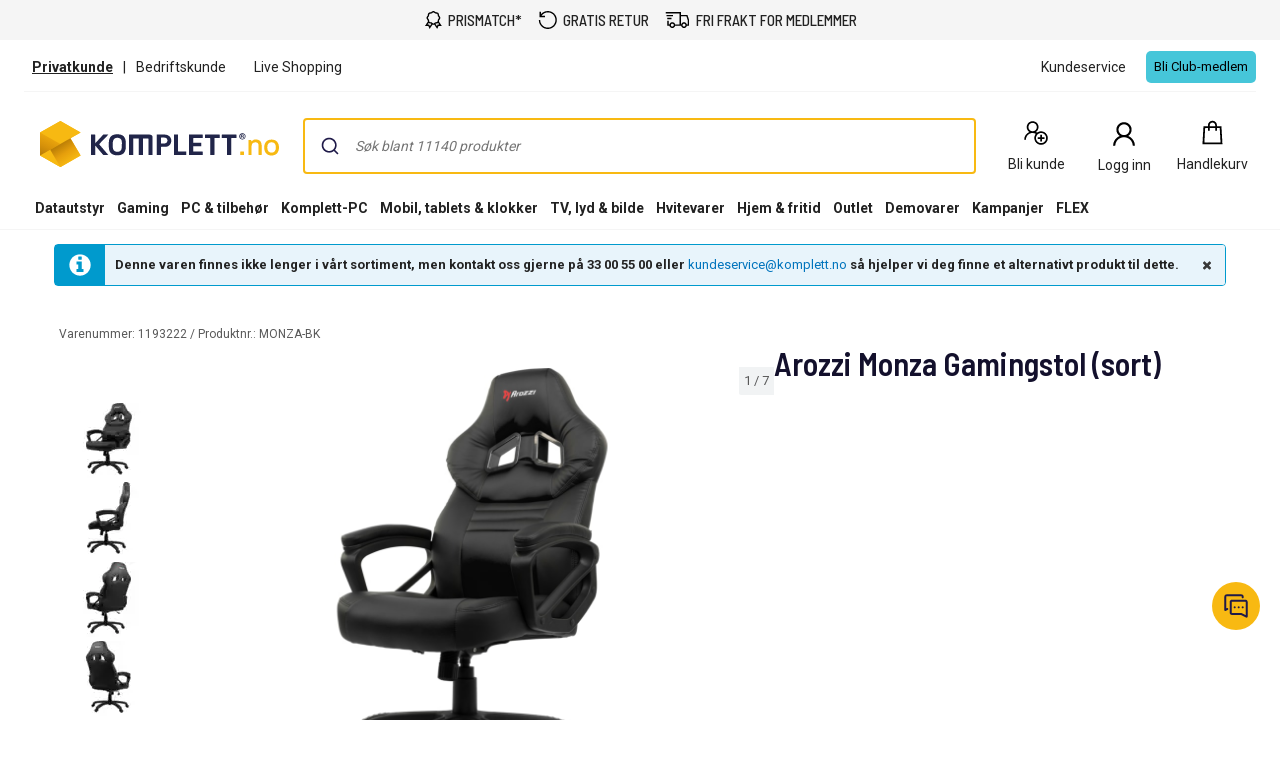

--- FILE ---
content_type: text/html; charset=utf-8
request_url: https://www.komplett.no/product/1193222
body_size: 95038
content:


<!DOCTYPE html>
<html lang="no" class="extraSpaceFeatureIsOn" data-viewmodel="Components/Layout/LayoutViewModel"
    data-bind="disableScrolling: disableScrolling, css: {'scroll-lock-sm': lockScrollOnBodySm,'scroll-lock-xs': lockScrollOnBodyXs, 'scroll-lock': lockScrollOnBody, 'megaMobileNavOpen' : megaMobileNavOpen}">

<head>
    


    <script>
        var dataLayer = dataLayer || [];

            dataLayer.push({"environment":"production"});
    </script>

<script>
    window.GTM = {
        GoogleTagManagerId: 'GTM-P8Z65RZ',
        GoogleTagManagerHost: 'stm.komplett.no'
    };
</script>
<script async src="/static/legacy/0.0.13/JSBundles/gtmdataLayer-bundle.js"></script>
           


    

<title>Arozzi Monza Gamingstol (sort) | Komplett.no</title>
<meta http-equiv="X-UA-Compatible" content="IE=edge">

    <meta name="version" content="4.7.4" />
    <meta name="title" content="Arozzi Monza Gamingstol (sort)" />
    <meta name="description" content="Arozzi Monza Gamingstol (sort)" />
    <meta name="viewport" content="width=device-width, initial-scale=1.0" />
    <meta name="format-detection" content="telephone=no" />
    <meta name="verify-v1" content="3ah3/lV0k&#x2B;37hLaCo5nt53Rfkq1oJp777TxSIE5PkhU=" />
    <meta name="verify-v1" content="pHqUvL8NIGVW5rZSTpnYCQsHRmo&#x2B;jB2KUoIGWs2X4CQ=" />
    <meta name="google-site-verification" content="ukuKGt1aygFGYSTJ7-77UFgubbfDHd2CxXNYrvqIIEM" />
    <meta name="msapplication-navbutton-color" content="#f8b912" />
    <meta name="msapplication-TileColor" content="#f8b912" />
    <meta name="theme-color" content="#f8b912" />
<meta name="robots" content="noindex" />
<meta name="referrer" content="strict-origin-when-cross-origin" />


    <meta property="og:type" content="website" />
    <meta property="og:title" content="Arozzi Monza Gamingstol (sort)" />
    <meta property="og:description" content="Arozzi Monza Gamingstol (sort)" />
    <meta property="og:image" content="https://www.komplett.no/logo/310/apple-touch-icon.png" />
<meta property="og:image" content="https://www.komplett.no/img/p/200/1193222.jpg" />
<meta property="og:image:secure_url" content="https://www.komplett.no/img/p/200/1193222.jpg" />


    <link rel="shortcut icon" href="/logo/310/favicon.ico" />
    <link rel="apple-touch-icon" href="/logo/310/apple-touch-icon.png" />

<link rel="image_src" href="/img/p/200/1193222.jpg" />



	<link rel="stylesheet" href="/static/legacy/0.0.13/Responsive/Styles/310/style-full.css" />    


<link rel="preconnect" href="https://fonts.googleapis.com">
<link rel="preconnect" href="https://fonts.gstatic.com" crossorigin>
<link rel="preload" as="style" href="https://fonts.googleapis.com/css2?family=Roboto:wght@400;500;700&family=Barlow+Semi+Condensed:wght@500;600&family=Barlow+Condensed:wght@400;500;700&display=swap">
<link rel="stylesheet" href="https://fonts.googleapis.com/css2?family=Roboto:wght@400;500;700&family=Barlow+Semi+Condensed:wght@500;600&family=Barlow+Condensed:wght@400;500;700&display=swap">


	<script
		id="CookieConsent"
		data-gcm-version="2.0"		
		data-culture="NO"
		type="text/javascript"		
		async
		src="https://policy.app.cookieinformation.com/uc.js">
	</script>



    <script src="https://cdn.optimizely.com/js/30174540215.js" async></script>

    <script>
        window.optimizelyPreloadDefine = window.define;
        window.define = undefined;
    </script>
    <script src="https://unpkg.com/@optimizely/optimizely-sdk@6/dist/optimizely.browser.umd.js"></script>
    <script>
        window.define = window.optimizelyPreloadDefine;
        delete window.optimizelyPreloadDefine;
        
        (function() {
            // Initialize Optimizely SDK after it has loaded
            if (window.optimizelySdk) {
                const {
                    createPollingProjectConfigManager,
                    createBatchEventProcessor,
                    createOdpManager,
                } = window.optimizelySdk;

                function getCookie(name) {
                    const match = document.cookie.match(new RegExp('(^| )' + name + '=([^;]+)'));
                    if (match) {
                        return match[2]
                    } else {
                        return null;
                    }
                }

                const SDK_KEY = "PFY4PWUTjb9bPXyiMJbGA";
                const visitorId = getCookie("optimizely_visitor_id");

                const pollingConfigManager = createPollingProjectConfigManager({
                    sdkKey: SDK_KEY,
                    datafile: window.optimizelyDatafile,
                    autoUpdate: true,
                    updateInterval: 60000,
                });

                const batchEventProcessor = createBatchEventProcessor();
                const odpManager = createOdpManager();

                const optimizelyClient  = window.optimizelySdk.createInstance({
                    projectConfigManager: pollingConfigManager,
                    eventProcessor: batchEventProcessor,
                    odpManager: odpManager,
                });

                if (!optimizelyClient && !visitorId) {
                    console.error("Error initializing Optimizely client");
                } else {
                    optimizelyClient
                        .onReady()
                        .then(() => {
                            const attributes = { storeId: "310" };
                            const user = optimizelyClient.createUserContext(visitorId, attributes);
                            if (!user) {
                                throw new Error('failed to create user context');
                            }

                            window.optimizelyUser = user;
                        })
                        .catch((err) => {
                            console.error("Error initializing Optimizely client:", err);
                        });
                }
            } else {
                console.error("Optimizely SDK failed to load");
            }
        })();
    </script>


    <script async src="https://stexperimentsprod.blob.core.windows.net/public/experiments.js?v=2"></script>
    <link rel="stylesheet" href="https://stexperimentsprod.blob.core.windows.net/public/experiments.css" media="none" onload="if(media!='all')media='all'">
    <noscript><link rel="stylesheet" href="https://stexperimentsprod.blob.core.windows.net/public/experiments.css"></noscript>
    <script>
        !function(t,e){var o,n,p,r;e.__SV||(window.posthog=e,e._i=[],e.init=function(i,s,a){function g(t,e){var o=e.split(".");2==o.length&&(t=t[o[0]],e=o[1]),t[e]=function(){t.push([e].concat(Array.prototype.slice.call(arguments,0)))}}(p=t.createElement("script")).type="text/javascript",p.crossOrigin="anonymous",p.async=!0,p.src=s.api_host.replace(".i.posthog.com","-assets.i.posthog.com")+"/static/array.js",(r=t.getElementsByTagName("script")[0]).parentNode.insertBefore(p,r);var u=e;for(void 0!==a?u=e[a]=[]:a="posthog",u.people=u.people||[],u.toString=function(t){var e="posthog";return"posthog"!==a&&(e+="."+a),t||(e+=" (stub)"),e},u.people.toString=function(){return u.toString(1)+".people (stub)"},o="init Re Cs Fs Pe Rs Ms capture Ve calculateEventProperties Ds register register_once register_for_session unregister unregister_for_session zs getFeatureFlag getFeatureFlagPayload isFeatureEnabled reloadFeatureFlags updateEarlyAccessFeatureEnrollment getEarlyAccessFeatures on onFeatureFlags onSurveysLoaded onSessionId getSurveys getActiveMatchingSurveys renderSurvey canRenderSurvey canRenderSurveyAsync identify setPersonProperties group resetGroups setPersonPropertiesForFlags resetPersonPropertiesForFlags setGroupPropertiesForFlags resetGroupPropertiesForFlags reset get_distinct_id getGroups get_session_id get_session_replay_url alias set_config startSessionRecording stopSessionRecording sessionRecordingStarted captureException loadToolbar get_property getSessionProperty js As createPersonProfile Ns Is Us opt_in_capturing opt_out_capturing has_opted_in_capturing has_opted_out_capturing clear_opt_in_out_capturing Os debug I Ls getPageViewId captureTraceFeedback captureTraceMetric".split(" "),n=0;n<o.length;n++)g(u,o[n]);e._i.push([i,s,a])},e.__SV=1)}(document,window.posthog||[]);
        posthog.init("phc_zsrNqPL3fUao5eanA5jsuKX9qlQFA1pp8eQ1tofuR4E", {
            api_host: "https://hog.komplett.no",
            defaults: "2025-05-24",
            person_profiles: "identified_only", // or 'always' to create profiles for anonymous users as well
            opt_out_capturing_by_default: true,
            autocapture: false,
            capture_pageview: false,
            capture_pageleave: false,
            capture_performance: false,
            capture_exceptions: false,
            advanced_disable_feature_flags_on_first_load: true,
            session_recording: {
                maskTextSelector: "[data-hj-suppress]"
            },
            loaded: () => {
                const event = new CustomEvent('postHogLoaded');
                document.dispatchEvent(event);

                window.ph = {
                    capture: (name, properties) => {
                        posthog.capture(name, properties);
                    },
                    hasOptedInCapturing: function(){
                        return posthog.has_opted_in_capturing();
                    },
                    httpRequest: function(url, properties){
                        return fetch(url, properties);
                    }
                };
                
                // sync Cookie Information and PostHog consent states
                window.cookieStore.get('CookieInformationConsent')
                    .then(cookie => {
                        if (!cookie) return;
                        
                        const value = decodeURIComponent(cookie.value);
                        const consents = JSON.parse(value);
                        const approved_statistics = consents.consents_approved?.includes('cookie_cat_statistic');

                        updateConsentState(approved_statistics);
                    });
                
                // sync if user changes their consents
                if (typeof window.CookieInformation !== 'undefined'){
                    window.CookieInformation.addCustomEventListenerForGTMConsentModeTemplate(consents => {
                        updateConsentState(consents.cookie_cat_statistic);
                    });
                }

                const updateConsentState = async (approved_statistics) => {
                    const clubCookie = await window.cookieStore.get('clubCookiesConsent')
                        .then(cookie => {
                            return cookie?.value === "1";
                        });
                    
                    if (posthog.has_opted_out_capturing() && (approved_statistics || clubCookie)){
                        posthog.opt_in_capturing();
                    }

                    if (!posthog.has_opted_out_capturing() && !approved_statistics && !clubCookie){
                        posthog.opt_out_capturing();
                    }
                };
            }
        });
    </script>


<script data-viewmodel="PageDependentComponents/BreakpointNotifier/BreakpointNotifierViewModel"
        data-initobject="{&quot;fullResponsive&quot;:true}">
</script>

    <link rel="stylesheet" href="/static/landingpage/10.2.25/wwwroot/css/310/product-pages.css" />
<link rel="stylesheet" href="/static/addtocartpopup/0.7.35/index.css" />

    <link rel="canonical" href="https://www.komplett.no/product/1193222" />


                              <script>!function(a){var e="https://s.go-mpulse.net/boomerang/",t="addEventListener";if("True"=="True")a.BOOMR_config=a.BOOMR_config||{},a.BOOMR_config.PageParams=a.BOOMR_config.PageParams||{},a.BOOMR_config.PageParams.pci=!0,e="https://s2.go-mpulse.net/boomerang/";if(window.BOOMR_API_key="HJCQW-SVLWX-UCAPT-GSLYA-NLWZ2",function(){function n(e){a.BOOMR_onload=e&&e.timeStamp||(new Date).getTime()}if(!a.BOOMR||!a.BOOMR.version&&!a.BOOMR.snippetExecuted){a.BOOMR=a.BOOMR||{},a.BOOMR.snippetExecuted=!0;var i,_,o,r=document.createElement("iframe");if(a[t])a[t]("load",n,!1);else if(a.attachEvent)a.attachEvent("onload",n);r.src="javascript:void(0)",r.title="",r.role="presentation",(r.frameElement||r).style.cssText="width:0;height:0;border:0;display:none;",o=document.getElementsByTagName("script")[0],o.parentNode.insertBefore(r,o);try{_=r.contentWindow.document}catch(O){i=document.domain,r.src="javascript:var d=document.open();d.domain='"+i+"';void(0);",_=r.contentWindow.document}_.open()._l=function(){var a=this.createElement("script");if(i)this.domain=i;a.id="boomr-if-as",a.src=e+"HJCQW-SVLWX-UCAPT-GSLYA-NLWZ2",BOOMR_lstart=(new Date).getTime(),this.body.appendChild(a)},_.write("<bo"+'dy onload="document._l();">'),_.close()}}(),"".length>0)if(a&&"performance"in a&&a.performance&&"function"==typeof a.performance.setResourceTimingBufferSize)a.performance.setResourceTimingBufferSize();!function(){if(BOOMR=a.BOOMR||{},BOOMR.plugins=BOOMR.plugins||{},!BOOMR.plugins.AK){var e=""=="true"?1:0,t="",n="amifvayx3iaoq2ma7o2q-f-0483f04b6-clientnsv4-s.akamaihd.net",i="false"=="true"?2:1,_={"ak.v":"39","ak.cp":"898198","ak.ai":parseInt("420319",10),"ak.ol":"0","ak.cr":10,"ak.ipv":4,"ak.proto":"h2","ak.rid":"2dba56ec","ak.r":47394,"ak.a2":e,"ak.m":"b","ak.n":"essl","ak.bpcip":"3.16.90.0","ak.cport":52262,"ak.gh":"23.33.84.196","ak.quicv":"","ak.tlsv":"tls1.3","ak.0rtt":"","ak.0rtt.ed":"","ak.csrc":"-","ak.acc":"","ak.t":"1770060725","ak.ak":"hOBiQwZUYzCg5VSAfCLimQ==bMmlPBAFePLnC12lwg6oHPjZY9kWQXvF3DinqyVvv9Ntohn1/mkc073ZJvWNUJ5x+R3Y/eo1PfMLM4B2tAoZHfLrzBvqCy2/B5ePimPjN5tr+Hv50/sEM/IXuPwfZ09Qlat0MxzQALEC7o/wsNkC93W4NQIb/AFw+AC0GKtXR3zDo7ZzRt1pqSIMrBV8E89tCH8HnJVSFMeebIiAtDJamM2eoL/UVpRUaRhvfFTTvZXNTiYKZgpzyFrtliZE9f5FhtwyWc5rQCI8WxMqPRNcQ8osoJSvznB1da8gaDIBoK+4KDRVkcZwjzZUns16OXsXqAyoK83fzvVM2bT7sCbAnGp4993RP27sGaijukD/1IOIEV4TxROMbRE6D2htypnWwm7JUxy9fCKsLx19tY6CrPJOy0KKzPMlDrSlARVqXG0=","ak.pv":"510","ak.dpoabenc":"","ak.tf":i};if(""!==t)_["ak.ruds"]=t;var o={i:!1,av:function(e){var t="http.initiator";if(e&&(!e[t]||"spa_hard"===e[t]))_["ak.feo"]=void 0!==a.aFeoApplied?1:0,BOOMR.addVar(_)},rv:function(){var a=["ak.bpcip","ak.cport","ak.cr","ak.csrc","ak.gh","ak.ipv","ak.m","ak.n","ak.ol","ak.proto","ak.quicv","ak.tlsv","ak.0rtt","ak.0rtt.ed","ak.r","ak.acc","ak.t","ak.tf"];BOOMR.removeVar(a)}};BOOMR.plugins.AK={akVars:_,akDNSPreFetchDomain:n,init:function(){if(!o.i){var a=BOOMR.subscribe;a("before_beacon",o.av,null,null),a("onbeacon",o.rv,null,null),o.i=!0}return this},is_complete:function(){return!0}}}}()}(window);</script></head>

<body class="svg">
    


    <div class="caas">
        

        <div data-viewmodel="ksc-ubo/uboService" data-bind="template: { name: 'ubo-template', foreach: ubos, lastDeletedVm: lastDeletedVm, closeLatest: closeLatest}"></div>

<script type="text/html" id="ubo-template">
    <div class="ubo" data-bind="uboKeyTrap: {keyTrap: contentRendered, scope: '.ubo-box' }, css: uboClasses">
        <div class="ubo-position-wrapper" data-bind="uboMove: { actionElement: actionElement, topLeft: topLeft}">
            
            <div class="overlay fixed" data-bind="visible: open, click: closeOnBackgroundClick, style: {&#x27;zIndex&#x27;: zIndex}" style="display:none"></div>
           
            <div class="ubo-center-position-wrapper" data-bind="style: {'zIndex': (zIndex+1)}">
                <div class="ubo-box scroll" data-bind="style: {'zIndex': (zIndex+1)},
                                        positionCalculator: {
                                                             actionElement: actionElement,
                                                             topLeft: topLeft,
                                                             open: open,
                                                             id: id,
                                                             ubos: uboService.ubos,
                                                             screenIsXs: screenIsXs,
                                                             contentRendered: contentRendered,
                                                             neverOpenUpwards: neverOpenUpwards
                                        }">
                    <div class="ubo-header">
                        <strong class="ubo-header-text" data-bind="text: header"></strong>
                        <a class="ubo-close-button" title="Lukk" href="" data-bind="visible: !isOkCancelDialog,
                                                               click: close,
                                                               uboOnKeyUp: { 'name': 'uboClose', 'do': closeLatest,'key': 27, when: !isOkCancelDialog }" aria-label="Lukk">
                            <span class="ubo-close-icon"></span>
                        </a>
                    </div>
                    <div class="ubo-content" data-bind="component: { name: componentId,
                                                            params: {
                                                                uboService: uboService
                                                            }
                                                        }, uboContentRendered: contentRendered ">
                    </div>
                    <div class="ubo-modal-footer" style="display: none;" data-bind="if: isOkCancelDialog, visible: isOkCancelDialog">
                        <a class="btn-medium flat pull-left cancel" href="" data-bind="click: cancel, uboNonEmptyText: cancelButtonString">Avbryt</a>
                        <a class="btn-medium flat pull-right" href="" data-bind="click: accept, uboNonEmptyText: acceptButtonString, hasfocus: true">Bekrefte</a>
                    </div>
                </div>
            </div>
        </div>
    </div>
</script>
        
<style>
/* Critical CSS - Layout styles to prevent CLS while stylesheet loads */
/* Normalize base */
html{line-height:1.15;-webkit-text-size-adjust:100%}
body,html{display:flex;flex-direction:column;position:relative;scroll-behavior:smooth}
*{font-family:"Roboto","Roboto Fallback",Arial,sans-serif;box-sizing:border-box}
body{font-size:13px;margin:0;background-color:#fff;color:#222}
.caas{flex:0 0 auto}
.caas .container{margin-left:auto;margin-right:auto;padding-left:15px;padding-right:15px;}
.hidden{display:none}
#caas-header{position:relative;z-index:157}
.navigation-header{display:none;position:relative;margin-bottom:8px;background-color:#fff;border-radius:1px}
@media(min-width:992px){.navigation-header{display:block}}
.caas__header{margin:auto;display:flex;flex-direction:column;font-family:"Roboto","Roboto Fallback",Arial,sans-serif}
.caas__header .header__row{display:flex;align-items:center;justify-content:center}
@media(min-width:992px){.caas__header .header__wrapper--top{padding-top:2px}}
.caas__header .header__wrapper--top .marketing__row--top{max-width:1200px;width:100%;display:flex;align-items:center;height:50px;border-bottom:1px solid #f5f5f5}
@media(min-width:1750px){.caas__header .header__wrapper--top .marketing__row--top{max-width:1440px}}
@media(min-width:2078px){.caas__header .header__wrapper--top .marketing__row--top{max-width:1728px}}
.caas__header .header__wrapper--top .marketing__row--top .marketing-links-container{display:flex;width:100%}
.caas__header .header__wrapper--top .marketing__row--top .marketing-links-container a{font-size:14px;margin:0 15px;padding:5px;color:inherit}
.caas__header .header__wrapper--top .marketing__row--top .marketing-links-container a:last-child{margin-left:auto}
.caas__header .header__wrapper--top .header__row--top{max-width:1200px;width:100%;display:flex;justify-content:space-between;align-items:center;margin-top:16px}
@media(min-width:1750px){.caas__header .header__wrapper--top .header__row--top{max-width:1440px}}
@media(min-width:2078px){.caas__header .header__wrapper--top .header__row--top{max-width:1728px}}
.caas__header .header__wrapper--top .header__row--top .icon-button{width:88px}
.caas__header .header__logo{margin-right:8px;padding-left:16px}
.caas__header .header__logo--wrapper{display:flex;min-height:50px}
.caas__header .header__logo--image{height:auto;object-fit:scale-down}
.caas__header .header__menu{display:flex;justify-content:flex-end;margin-top:8px}
.caas__header .header__wrapper--bottom{background-color:#fff}
@media(min-width:992px){.caas__header .header__wrapper--bottom{border-bottom:1px solid #f5f5f5;margin-top:8px}}
.caas__header .header__wrapper--bottom .header__row--bottom{width:100%;max-width:1200px;position:relative;justify-content:space-between}
@media(min-width:1750px){.caas__header .header__wrapper--bottom .header__row--bottom{max-width:1440px}}
@media(min-width:2078px){.caas__header .header__wrapper--bottom .header__row--bottom{max-width:1728px}}
@media(min-width:992px){#caas-header>.universal-selling-points--wrapper{display:flex}}
.universal-selling-points--wrapper a{color: #222;font-weight:500;}
.universal-selling-points--wrapper{position:relative;display:flex;gap:8px;justify-content:center;background:#f5f5f5;font-size:15px}
.universal-selling-points--item{display:flex;align-items:center;color:#222;line-height:24px;text-transform:uppercase;padding:8px}
.universal-selling-points--link{margin-bottom:0;padding:0 0 0 6px}
.universal-selling-points--link span:first-of-type{display:block}
.universal-selling-points--link span:last-of-type{display:none}
@media(max-width:991px){.universal-selling-points--link span:first-of-type{display:none}.universal-selling-points--link span:last-of-type{display:block}}
.mobile-navigation{display:flex;flex-direction:column;position:fixed;inset:0 0 auto 0;z-index:100}
@media(min-width:992px){.mobile-navigation{display:none}}
.mobile-navigation>nav{display:flex;align-items:center;justify-content:center;background-color:#fff;height:64px}
.mobile-navigation>nav>div{display:flex;align-items:center;padding:0;flex-grow:1;max-width:800px}
@media(min-width:400px){.mobile-navigation>nav>div{padding:0 16px}}
.mobile-navigation>nav>div>button,.mobile-navigation>nav>div>a:not(.logo){background:none;border:none;padding:8px;margin:4px;display:flex;align-items:center;justify-content:center;cursor:pointer}
.mobile-navigation>nav>div>button>svg,.mobile-navigation>nav>div>a:not(.logo)>svg{height:24px;width:24px}
.mobile-navigation>nav>div>a.logo{margin:0 auto;display:flex;align-items:center;padding:8px;flex-shrink:1}
.mobile-navigation>nav>div>a.logo>img{height:24px;max-width:100%}
@media(min-width:600px){.mobile-navigation>nav>div>a.logo>img{height:32px}}
.search-container{flex-grow:1;width:100%;max-width:816px}
@media(min-width:992px){.search-container{max-width:900px}}
.search-container .search-input{display:flex;flex-direction:column}
.search-container .search-input .autocomplete{z-index:2;padding:0;background-color:#fff;border-top-left-radius:8px;border-top-right-radius:8px;margin:8px}
@media(min-width:992px){.search-container .search-input .autocomplete{padding:16px 16px 0;margin:-16px 0 0}}
.icon-button{display:flex;flex-direction:column;align-items:center;cursor:pointer;text-decoration:none;border:none;background-color:transparent}
.icon-button__container{height:30px;width:30px;display:flex;align-items:center;justify-content:center}
.icon-button__label{color:#222;font-weight:400;font-size:14px;line-height:24px;margin-top:4px;white-space:nowrap}
@media(max-width:599px){.hide-xs{display:none!important}}
@media(min-width:600px)and(max-width:991px){.hide-sm{display:none!important}}
@media(min-width:992px)and(max-width:1199px){.hide-md{display:none!important}}
@media(min-width:1200px){.hide-lg{display:none!important}}
.b2c-b2b-selector{display:flex;justify-content:center;font-size:14px;margin:8px}
.b2c-b2b-selector a{color:inherit!important}
.b2c-b2b-selector .seperator{margin:0 10px}
.b2c-b2b-selector .chosenButton{text-decoration:underline;font-weight:bold}
@media(max-width:991px){.b2c-b2b-selector{justify-content:space-evenly;padding:16px 0;margin:0}}
.slidein-benefit-button--wrapper{flex:1;float:right}
.slidein-benefit-button--wrapper-mobile{display:flex;flex:1 1 auto;position:relative}
.drawer-container{position:fixed;bottom:0;top:0;right:0;background:#fff;transform:translateX(105%);z-index:1003;width:480px}
.slidein-benefit-button--button{background-color:#46c6d9;border:none;cursor:pointer;border-radius:5px;color:#000;height:32px;display:flex;padding:3px 4px;flex:1 0 auto;align-items:center}
.slidein-benefit-button--label{font-size:13px;line-height:1;margin:0 4px;white-space:nowrap}
.accessibility-hidden{clip:rect(1px,1px,1px,1px);clip-path:inset(50%);height:1px;width:1px;margin:-1px;overflow:hidden;padding:0;position:absolute}
</style>

<link rel="preload" href="/static/caas/4.7.4/dist/styles_310.css" as="style" fetchpriority="high" onload="this.onload=null;this.rel='stylesheet'">
<noscript><link rel="stylesheet" href="/static/caas/4.7.4/dist/styles_310.css"></noscript>

<div id="caas-header"><link rel="preload" as="image" href="/caas/resources/big-ajax-loader.gif"/><div><div style="display:none" class="overlay-caas "></div></div><span></span><div class="universal-selling-points--wrapper usp-ab4"><div class="universal-selling-points--item"><svg width="18" height="18" viewBox="0 0 18 18" fill="none" role="img" aria-label="Price Match Icon"><path d="M9.40909 0C8.9764 0 8.54641 0.146034 8.17592 0.411058L7.02928 1.21154L5.70957 1.38462H5.68794L5.6663 1.40625C4.78469 1.60367 4.08968 2.29868 3.89226 3.18029L3.87063 3.20192V3.22356L3.69755 4.5649L2.89707 5.60337L2.87544 5.625V5.64663C2.39136 6.42007 2.36973 7.41797 2.89707 8.15625L3.71919 9.30289L3.93553 10.4928L1.70717 13.8894L0.993225 14.9495H4.30332L5.1038 16.8101L5.6014 18L6.31534 16.9183L8.50044 13.6298C9.08728 13.8705 9.74984 13.8921 10.3177 13.6298L12.5028 16.9183L13.2168 18L13.7144 16.8101L14.5149 14.9495H17.825L17.111 13.8894L14.9476 10.601L15.1206 9.30289L15.9211 8.15625L15.9427 8.13462V8.11298C16.4268 7.33954 16.4485 6.36328 15.9211 5.625L15.1206 4.47837L14.861 3.18029H14.8826C14.8799 3.16406 14.8637 3.15325 14.861 3.13702C14.7366 2.23107 14.02 1.49549 13.1086 1.38462H13.087L11.7889 1.21154L10.6423 0.411058C10.2718 0.146034 9.84178 0 9.40909 0ZM9.40909 1.40625C9.56865 1.40625 9.7255 1.45493 9.84178 1.53606L11.075 2.42308L11.2264 2.53125L11.3995 2.55288L12.9139 2.76923H12.9355C13.2465 2.80439 13.4629 3.02073 13.498 3.33173V3.375L13.7793 4.91106L13.8009 5.0625L13.9091 5.19231L14.7961 6.42548C14.9611 6.65535 14.9827 7.04477 14.7745 7.3774L13.8009 8.74039L13.7793 8.91346L13.5629 10.4279V10.4495C13.5494 10.5631 13.5116 10.6686 13.4548 10.7524L13.4115 10.774V10.7957C13.3114 10.9147 13.1735 10.9931 13.0004 11.012H12.9572L11.3778 11.2933L11.2048 11.3149L11.075 11.4231L9.84178 12.3101C9.61192 12.4751 9.20086 12.4967 8.86823 12.2885L7.74323 11.4231L7.61342 11.3149L7.41871 11.2933L5.90428 11.0769H5.88265C5.66901 11.0526 5.50404 10.9417 5.40669 10.774C5.36342 10.6983 5.33097 10.6091 5.32015 10.5144V10.4712L5.0389 8.89183L5.01726 8.71875L4.90909 8.58894L4.02207 7.35577C3.85711 7.1259 3.83547 6.71484 4.04371 6.38221L4.90909 5.25721L5.01726 5.1274L5.0389 4.93269L5.23361 3.48317C5.23631 3.47236 5.25254 3.47236 5.25524 3.46154C5.34178 3.1235 5.60951 2.85577 5.94755 2.76923C5.95837 2.76653 5.95837 2.7503 5.96919 2.7476L7.41871 2.55288L7.59178 2.53125L7.74323 2.42308L8.9764 1.53606C9.09268 1.45493 9.24954 1.40625 9.40909 1.40625ZM14.1903 11.9423L15.2504 13.5649H13.5846L13.4115 13.9976L12.9355 15.101L11.4644 12.851L11.7889 12.613L13.1519 12.375V12.3966C13.1681 12.3939 13.1789 12.3777 13.1951 12.375C13.5683 12.3236 13.9064 12.1668 14.1903 11.9423ZM4.62784 11.9639C4.92261 12.229 5.29851 12.4129 5.70957 12.4615C5.71768 12.4615 5.72309 12.4615 5.73121 12.4615L7.05092 12.6346L7.3538 12.8726L5.88265 15.101L5.40669 13.9976L5.23361 13.5649H3.56774L4.62784 11.9639Z" fill="black"></path></svg><a href="/kundeservice/prismatch/" class="universal-selling-points--link"><span>Prismatch*</span><span>Prismatch*</span></a></div><div class="universal-selling-points--item"><svg width="19" height="18" viewBox="0 0 19 18" fill="none" role="img" aria-label="Free return Icon"><path d="M9.82495 0C7.05572 0 4.56341 1.24561 2.90187 3.25331V0.692308H1.51726V6.23077H7.05572V4.84615H3.45626C4.84088 2.76923 7.12495 1.38462 9.82495 1.38462C14.048 1.38462 17.4403 4.77692 17.4403 9C17.4403 13.2231 14.048 16.6154 9.82495 16.6154C5.60187 16.6154 2.20957 13.2231 2.20957 9H0.824951C0.824951 13.9846 4.84034 18 9.82495 18C14.8096 18 18.825 13.9846 18.825 9C18.825 4.01538 14.8096 0 9.82495 0Z" fill="black"></path></svg><a href="/kundeservice/sende-noe-i-retur/" class="universal-selling-points--link"><span>Gratis retur</span><span>Gratis retur</span></a></div><div class="universal-selling-points--item"><svg width="25" height="18" viewBox="0 0 28 18" fill="none" role="img" aria-label="Free delivery Icon"><path d="M0.824951 0V1.63636H16.3704V13.9091H11.3335C10.9691 12.5028 9.7035 11.4545 8.18859 11.4545C6.67367 11.4545 5.40805 12.5028 5.0437 13.9091H4.09768V9.81818H2.46131V15.5455H5.0437C5.40805 16.9517 6.67367 18 8.18859 18C9.7035 18 10.9691 16.9517 11.3335 15.5455H18.1346C18.499 16.9517 19.7646 18 21.2795 18C22.7944 18 24.06 16.9517 24.4244 15.5455H27.0068V8.87216L26.9556 8.74432L25.3193 3.83523L25.1403 3.27273H18.0068V0H0.824951ZM1.64313 3.27273V4.90909H9.00677V3.27273H1.64313ZM18.0068 4.90909H23.9642L25.3704 9.10227V13.9091H24.4244C24.06 12.5028 22.7944 11.4545 21.2795 11.4545C19.7646 11.4545 18.499 12.5028 18.1346 13.9091H18.0068V4.90909ZM2.46131 6.54545V8.18182H7.37041V6.54545H2.46131ZM8.18859 13.0909C9.10265 13.0909 9.82495 13.8132 9.82495 14.7273C9.82495 15.6413 9.10265 16.3636 8.18859 16.3636C7.27453 16.3636 6.55222 15.6413 6.55222 14.7273C6.55222 13.8132 7.27453 13.0909 8.18859 13.0909ZM21.2795 13.0909C22.1936 13.0909 22.9159 13.8132 22.9159 14.7273C22.9159 15.6413 22.1936 16.3636 21.2795 16.3636C20.3654 16.3636 19.6431 15.6413 19.6431 14.7273C19.6431 13.8132 20.3654 13.0909 21.2795 13.0909Z" fill="black"></path></svg><a href="/kundeservice/frakt-og-levering/" class="universal-selling-points--link"><span>Fri frakt for medlemmer</span><span>Fri frakt*</span></a></div></div><header class="navigation-header navigation-header-ab4"><section class="caas__header header__row--top"><div class="header__row header__wrapper--top false"><div class="marketing__row--top hide-xs hide-sm"><div class="b2c-b2b-selector "><a data-testid="header-store-link-private" class="chosenButton" href="/"><span>Privatkunde</span></a><div class="seperator">|</div><a data-testid="header-store-link-business" class="" href="https://www.komplettbedrift.no/?utm_source=komplett.no&amp;utm_medium=referral"><span>Bedriftskunde
</span></a></div><div class="marketing-links-container"><a href="/kundeservice/live-shopping"><span>Live Shopping</span></a><a href="/kundeservice"><span>Kundeservice</span></a></div><div style="flex-grow:1"><div class="slidein-benefit-button--wrapper"><button data-testid="slidein-benefits-button-desktop" class="hide-xs hide-sm slidein-benefit-button--button"><span class="slidein-benefit-button--label">Bli Club-medlem</span></button></div><aside class="drawer-container " inert="" aria-hidden="true" aria-modal="true" aria-expanded="false"><div data-testid="loyalty.club.slidein" class="benefit-v2-menu" role="dialog" aria-modal="true" aria-labelledby="club-slidein-header" aria-describedby="club-slidein-content"><header class="benefit-v2-menu__header" id="club-slidein-header"><div class="benefit-v2-menu__header--wrapper"><div class="benefit-v2-menu__header--wrapper__title"><span class="benefit-v2-menu__header--wrapper__header-title">Komplett CLUB</span></div><button class="benefit-v2-menu__close-button" aria-label="Lukk melding" type="button"><svg width="16" height="16" viewBox="0 0 16 16" role="img" aria-label="Close Icon"><path fill="#333" d="M13.957 3.457l-1.414-1.414-4.543 4.543-4.543-4.543-1.414 1.414 4.543 4.543-4.543 4.543 1.414 1.414 4.543-4.543 4.543 4.543 1.414-1.414-4.543-4.543z"></path></svg></button></div></header><div class="benefit-v2-menu__body-container" id="club-slidein-content"><div role="status" aria-live="polite" aria-label="Lasting"><img class="benefit-v2-menu__loader" src="/caas/resources/big-ajax-loader.gif" alt="" aria-hidden="true"/><span class="accessibility-hidden">Lasting</span></div></div></div></aside></div></div></div><div class="header__row header__wrapper--top"><div class="header__row--top"><div class="header__logo--wrapper"><a href="/" class="header__logo" data-automationid="headerMenu.logo"><picture><source media="(min-width: 992px)" srcSet="/logo/310/logo_b2c.svg"/><source media="(max-width: 992px)" srcSet="/logo/310/no_payoff/logo_b2c.svg"/><img class="header__logo--image" src="/logo/310/logo_b2c.svg" alt="Til forsiden" height="47" width="239"/></picture></a></div><div class="search-container" data-testid="searchBar-container"><div class="search-input"><div class="autocomplete" id="autocomplete"></div><div class="searchPanel" id="panel"></div></div></div><nav class="hide-xs hide-sm header__menu"><a class="icon-button " href="/login/register?type=private" data-automationid="headerMenu.registration" data-testid="headerMenu.registration"><div class="icon-button__container"><svg xmlns="http://www.w3.org/2000/svg" width="33" height="32" viewBox="0 0 33 32" fill="none" role="img" aria-label="New User Icon"><path d="M12.7857 3C9.20564 3 6.28571 5.91992 6.28571 9.5C6.28571 11.738 7.42829 13.7257 9.15848 14.8973C5.84682 16.3192 3.5 19.6055 3.5 23.4286H5.35714C5.35714 19.3153 8.67243 16 12.7857 16C14.0625 16 15.2522 16.3337 16.2969 16.8996C15.2667 18.1763 14.6429 19.8086 14.6429 21.5714C14.6429 25.6629 17.9799 29 22.0714 29C26.1629 29 29.5 25.6629 29.5 21.5714C29.5 17.4799 26.1629 14.1429 22.0714 14.1429C20.4501 14.1429 18.9411 14.6761 17.7188 15.5647C17.3089 15.3072 16.8627 15.0896 16.4129 14.8973C18.1431 13.7257 19.2857 11.738 19.2857 9.5C19.2857 5.91992 16.3658 3 12.7857 3ZM12.7857 4.85714C15.361 4.85714 17.4286 6.92467 17.4286 9.5C17.4286 12.0753 15.361 14.1429 12.7857 14.1429C10.2104 14.1429 8.14286 12.0753 8.14286 9.5C8.14286 6.92467 10.2104 4.85714 12.7857 4.85714ZM22.0714 16C25.1582 16 27.6429 18.4847 27.6429 21.5714C27.6429 24.6582 25.1582 27.1429 22.0714 27.1429C18.9847 27.1429 16.5 24.6582 16.5 21.5714C16.5 18.4847 18.9847 16 22.0714 16ZM21.1429 17.8571V20.6429H18.3571V22.5H21.1429V25.2857H23V22.5H25.7857V20.6429H23V17.8571H21.1429Z" fill="black"></path></svg></div><span aria-label="Bli kunde" class="icon-button__label   undefined">Bli kunde</span></a><div class="user-profile__wrapper"><button class="user-profile__container icon-button hide-xs" type="button" data-automationid="headerMenu.userProfile" data-testid="headerMenu.userProfile" aria-label="Min side"><div class="icon-button__container"><svg xmlns="http://www.w3.org/2000/svg" width="32" height="32" viewBox="0 0 33 32" fill="none" role="img" aria-label="User Icon"><path d="M16.5 3C11.8734 3 8.1 6.71626 8.1 11.2727C8.1 14.1211 9.57656 16.6509 11.8125 18.142C7.53281 19.9517 4.5 24.1342 4.5 29H6.9C6.9 23.7649 11.1844 19.5455 16.5 19.5455C21.8156 19.5455 26.1 23.7649 26.1 29H28.5C28.5 24.1342 25.4672 19.9517 21.1875 18.142C23.4234 16.6509 24.9 14.1211 24.9 11.2727C24.9 6.71626 21.1266 3 16.5 3ZM16.5 5.36364C19.8281 5.36364 22.5 7.99503 22.5 11.2727C22.5 14.5504 19.8281 17.1818 16.5 17.1818C13.1719 17.1818 10.5 14.5504 10.5 11.2727C10.5 7.99503 13.1719 5.36364 16.5 5.36364Z" fill="black"></path></svg></div><span class="icon-button__label" data-hj-suppress="true"></span></button></div><a href="/cart" class="icon-button small-cart__caas" data-automationid="headerMenu.cart" data-testid="headerMenu.cart" rel="nofollow"><div class="icon-button__container"><svg xmlns="http://www.w3.org/2000/svg" width="32" height="32" viewBox="0 0 33 32" fill="none" role="img" aria-label="Cart Icon"><path d="M17 2.5C14.2694 2.5 12.0282 4.75391 12.0282 7.5V8.5H7.11864L7.0565 9.4375L6.06215 27.4375L6 28.5H28L27.9379 27.4375L26.9435 9.4375L26.8814 8.5H21.9718V7.5C21.9718 4.75391 19.7306 2.5 17 2.5ZM17 4.5C18.6469 4.5 19.9831 5.84375 19.9831 7.5V8.5H14.0169V7.5C14.0169 5.84375 15.3531 4.5 17 4.5ZM8.98305 10.5H12.0282V13.5H14.0169V10.5H19.9831V13.5H21.9718V10.5H25.0169L25.887 26.5H8.11299L8.98305 10.5Z" fill="black"></path></svg></div><span aria-label="Handlekurv" class="icon-button__label" data-testid="smallcart-price">Handlekurv</span><span class="accessibility-hidden">Handlekurv<!-- -->: <!-- -->0<!-- --> <!-- -->Produkter<!-- --> (<!-- -->Handlekurv<!-- -->)</span></a></nav></div></div><div class="header__row header__wrapper--bottom"><div class="header__row header__row--bottom"><div class="megaMenu-container__root hide-sm hide-xs"></div></div></div></section></header></div>
    </div>

    
<div data-viewmodel="static/landingpage/10.2.25/Pages/ProductPage/ProductPageViewModel" style="position: relative">
    <!-- ko insertHtml: productPageHtml --><!-- /ko -->
    <!-- ko if: !productPageHtml() -->
    


<script>
    var dataLayer = dataLayer || [];

        dataLayer.push({"productId":"1193222","ecomm_prodid":"1193222","ecomm_pagetype":"product","ecomm_totalvalue":0.0,"ecomm_shelfPrice":0.0});

    window.IGLOO = window.IGLOO || {
        "enable_rip" : true,                 // Enable Real IP protection.
        "enable_flash" : false,              // Disable flash
        "install_flash" : false,             // Don't ask user to install flash
        "loader" : {
            "version" : "general5",            // Non-experimental 5.x updates
            "fp_static" : true                // Don't load 1st party resources
        }
    };

</script>


<div
    data-viewmodel="static/landingpage/10.2.25/Views/Shared/Components/AddToCartPopup/AddToCartPopupViewModel"
    style="display: none"
    id="addtocartpopup-strings"
    data-initObject='{&quot;isAddToCartDrawer&quot;:true}'>
</div>
<div id="addtocartpopup">
    <div id="addtocartpopup-modal-container"></div>
</div>

<main id="MainContent" class="caas caas__body">
    


    
<div id="comparison-widget"
     class="comparison-widget-wrapper"
     data-bind="
         attr: { tabindex: isVisible() ? 0 : -1 }
    "
     data-viewmodel="static/landingpage/10.2.25/Pages/ProductPage/Components/ComparisonWidget/ComparisonWidgetViewModel"
>
    <div class="comparison-widget-mobile">
        <div class="comparison-widget is-hidden"
             data-bind="css: { 'is-hidden': !isVisible() }">
            <div class="comparison-widget__body">
                <div class="comparison-widget__scroll">
                    <ul class="comparison-widget__products"
                        aria-live="polite"
                        aria-atomic="false"
                        aria-relevant="all"
                         data-bind="foreach: products,
                             css: {
                                 'transition': isMinimized(),
                                 'is-hidden': isMinimizedThrottled()
                             }">
                        <li class="comparison-widget__product"
                             data-bind="css: { 'is-hidden': hidden() || isMinimized() }">
                            <button class="remove-button" data-bind="click: removeElement, attr: { tabindex: isMinimized() ? -1 : 0 }"
                                    aria-label="Fjern">
                                <komplett-icon icon="x"></komplett-icon>
                            </button>
                            <img src="[data-uri]"
                                 data-bind="attr: { src: image, alt: name }" alt="Sammenlign" />
                        </li>
                    </ul>
                </div>
                <div class="comparison-widget__link"
                     data-bind="css: {
                        'transition': isMinimized(),
                        'is-hidden': isMinimizedThrottled()
                     }">
                    <a data-bind="attr: {'href': compareLink()}">
                        <div class="btn-medium comparison-widget__button primary background-transition">
                            Sammenlign
                        </div>
                    </a>
                </div>
            </div>
        </div>
    </div>
    <div class="comparison-widget-desktop">
        <div class="comparison-widget is-hidden"
             data-bind="css: { 'is-hidden': !isVisible() }, style: { height: currentHeight }">
            <div class="comparison-widget__wrapper"
                 data-bind="measureHeight: { value: measureHeight }">
                <div class="comparison-widget__body">
                    <ul class="comparison-widget__products"
                        aria-live="polite"
                        aria-atomic="false"
                        aria-relevant="all"
                         data-bind="foreach: products,
                             css: {
                                 'transition': isMinimized(),
                                 'is-hidden': isMinimizedThrottled()
                             }">
                        <li class="comparison-widget__product"
                             data-bind="css: { 'is-hidden': hidden() || isMinimized() }">
                            <button class="remove-button"
                                    data-bind="click: removeElement,
                                    attr: {
                                        tabindex: isMinimized() ? -1 : 0,
                                        'aria-label': 'Fjern ' + name
                                    }">
                                <komplett-icon icon="x"></komplett-icon>
                            </button>
                            <img src="[data-uri]"
                                 data-bind="attr: { src: image, alt: name }" alt="Sammenlign" />
                            <span data-bind="text: name"></span>
                        </li>
                    </ul>
                    <div class="comparison-widget__placeholder"
                         data-bind="text: minimizedText,
                         css: {
                             'transition': !isMinimized(),
                             'is-hidden': !isMinimizedThrottled()
                         }">
                    </div>
                    <div class="comparison-widget__controls">
                        <div class="comparison-widget__open" data-bind="css: { transition: isMinimized() }">
                            <button class="comparison-widget__controls-minimize"
                                    data-bind="click: minimize, attr: { 'aria-label': isMinimized() ? 'Utvid sammenlignings modulen' : 'Minimer sammenlignings modulen' }">
                                <komplett-icon icon="chevron" class="closed" data-bind="visible: !isMinimized()"></komplett-icon>
                                <komplett-icon icon="chevron" class="open" data-bind="visible: isMinimized()"></komplett-icon>
                            </button>
                            <div class="comparison-widget__link comparison-widget__link--closed"
                                 data-bind="css: {
                                'transition': !isMinimized(),
                                'is-hidden': !isMinimizedThrottled()
                             }">
                                <a data-bind="attr: {'href': compareLink(), tabindex: !isMinimized() ? -1 : 0 }">
                                    <div class="btn-small background-transition">
                                        G&#xE5; til sammenligning
                                    </div>
                                </a>
                            </div>
                        </div>
                        <div class="comparison-widget__link"
                             data-bind="css: {
                                'transition': isMinimized(),
                                'is-hidden': isMinimizedThrottled()
                             }">
                            <a data-bind="attr: {'href': compareLink(), tabindex: isMinimized() ? -1 : 0 }">
                                <div class="btn-small primary background-transition">
                                    Sammenlign
                                </div>
                            </a>
                        </div>
                    </div>
                </div>
            </div>
        </div>
    </div>
</div>


    <div class="no-bs-center maincontent-container container main-body ignore-gutter-xs product-page-boxes">
        <div class="breadcrumbs-wrapper breadcrumbs-product-page">
            
    <komplett-navigation-path
        data='{"links":[{"title":"Forsiden","link":"/"}],"breadCrumbsForGoogleTagManager":"Forsiden","here":"Arozzi Monza Gamingstol (sort)","pageName":"product-page","multipleChoiceText":"Flervalg","showCurrentLocationOnSmallScreens":false}'
    ></komplett-navigation-path>
<script id="breadcrumbsScript" data-model="{&quot;breadCrumb&quot;:&quot;Forsiden&quot;}">
    var scriptTag = document.getElementById("breadcrumbsScript");
    var model = JSON.parse(scriptTag.getAttribute("data-model"));

    var dataLayer = dataLayer || [];
    dataLayer.push(model);
</script>
        </div>

        <div class="responsive-content-wrapper">
            
<div data-viewmodel="ksc-alert/ViewModel" class="alert-wrapper clearfix product-box-card"
      data-bind="css: wrapperCss, kscAlertSticky: { isOutOfView: isOutOfView }" >
    <div>
            <div class="row ksc-alert no-gutter ksc-alert-info" tabindex="-1">
                <div class="alert-header">
                    <div class="icon-wrapper">
                        <div class="icon ksc-alert-info-icon"></div>
                    </div>
                </div>
                <div class="alert-content">
                    <div><b>Denne varen finnes ikke lenger i vårt sortiment, men kontakt oss gjerne på 33 00 55 00 eller <a href="mailto:kundeservice@komplett.no?Subject=Ikke lenger i vårt sortiment." target="_top">kundeservice@komplett.no</a> så hjelper vi deg finne et alternativt produkt til dette.</b></div>
                    <a href="#" onclick="this.parentElement.parentElement.remove()" class="close-button" aria-label="Lukk">
                        <span class="ksc-alert-close-icon"></span>
                    </a>
                </div>
            </div>
        <!-- ko foreach: alerts -->
        <div class="row ksc-alert no-gutter" tabindex="-1" data-bind="css: alertLevelClass, visible: isVisible, hasFocus: hasFocus" style="display: none">
            <div class="alert-header">
                <div class="icon-wrapper">
                    <div class="icon" data-bind="css: iconClass"></div>
                </div>
            </div>
            <div class="alert-content">
                <div data-bind="html:message"></div>
                <a href="#" data-bind="click: closeAlert" class="close-button" aria-label="Lukk">
                    <span class="ksc-alert-close-icon"></span>
                </a>
            </div>
        </div>
        <!-- /ko -->
    </div>
</div>
            
<script type="application/ld&#x2B;json">
    {
        "@context": "https://schema.org/",
        "@type": "Product",
        "name": "Arozzi Monza Gamingstol (sort)",
        "image": "https://www.komplett.no/img/p/1200/1193222.jpg",
        "description": "",
        "sku": "1193222",
        "mpn": "MONZA-BK",
        "brand":
        {
            "@type": "Brand",
            "name": "AROZZI"
        },
        "offers":
        {
            "@type": "Offer",
            "url": "https://www.komplett.no/product/1193222",
                "priceCurrency": "NOK",
                "price": "0.00",
            "availability": "http://schema.org/Discontinued",
            "seller":
            {
                "@type": "Organization",
                "name": "Komplett"
            }
        }
    }
</script>

            <div style="display: none" data-bind="visible: isLoading" class="product-page__loader">
                <div class="throbber">
                    <svg class="circular">
                        <circle class="path" cx="15" cy="15" r="12"/>
                    </svg>
                </div>
            </div>

            <div class="product-page" >
                <div class="product-drawer-overlay hide-drawer" id="product-drawer">
                    <div id="product-drawer-content" class="contents">

                    </div>
                </div>

                <section class="product-main-info row product-box-card-no-top">
                    <div class="col-xs-12">
                        


<section class="product-main-info__header product-main-info__header--variants">
    <div class="productMainInfo-flexLayout">
        

<div class="full-size-gallery swiper-container" style="display: none"
     data-viewmodel="static/landingpage/10.2.25/Pages/ProductPage/Components/ProductCarusel/LargeImageCarouselViewModel"
     data-bind="visible: isOpen, horizontalSwiperLazyLoad: { showLoader: showLoader, swiper:swiper, prevButton: '.large-swiper-prev-button', nextButton: '.large-swiper-next-button', pagination: '.swiper-pagination', paginationType: 'fraction', zoom: true }"
     aria-hidden="true">
    <div class="swiper-wrapper">
                    <div class="swiper-slide">
                        <div class="swiper-zoom-container">
                            <img data-src="/img/p/3308/1193222.jpg"
                                 class="absolute-center swiper-lazy swiper-zoom-target gallery-image"
                                 alt=" "
                                 title=" "
                                 data-bind="attr: { 'data-src': isOpen() ? '/img/p/3308/1193222.jpg?view=gallery&orientation=' + screenOrientation() : '/img/p/3308/1193222.jpg' }"
                            />
                        </div>
                    </div>
                    <div class="swiper-slide">
                        <div class="swiper-zoom-container">
                            <img data-src="/img/p/3348/1193222_1.jpg"
                                 class="absolute-center swiper-lazy swiper-zoom-target gallery-image"
                                 alt=" "
                                 title=" "
                                 data-bind="attr: { 'data-src': isOpen() ? '/img/p/3348/1193222_1.jpg?view=gallery&orientation=' + screenOrientation() : '/img/p/3348/1193222_1.jpg' }"
                            />
                        </div>
                    </div>
                    <div class="swiper-slide">
                        <div class="swiper-zoom-container">
                            <img data-src="/img/p/3319/1193222_2.jpg"
                                 class="absolute-center swiper-lazy swiper-zoom-target gallery-image"
                                 alt=" "
                                 title=" "
                                 data-bind="attr: { 'data-src': isOpen() ? '/img/p/3319/1193222_2.jpg?view=gallery&orientation=' + screenOrientation() : '/img/p/3319/1193222_2.jpg' }"
                            />
                        </div>
                    </div>
                    <div class="swiper-slide">
                        <div class="swiper-zoom-container">
                            <img data-src="/img/p/3211/1193222_3.jpg"
                                 class="absolute-center swiper-lazy swiper-zoom-target gallery-image"
                                 alt=" "
                                 title=" "
                                 data-bind="attr: { 'data-src': isOpen() ? '/img/p/3211/1193222_3.jpg?view=gallery&orientation=' + screenOrientation() : '/img/p/3211/1193222_3.jpg' }"
                            />
                        </div>
                    </div>
                    <div class="swiper-slide">
                        <div class="swiper-zoom-container">
                            <img data-src="/img/p/3153/1193222_4.jpg"
                                 class="absolute-center swiper-lazy swiper-zoom-target gallery-image"
                                 alt=" "
                                 title=" "
                                 data-bind="attr: { 'data-src': isOpen() ? '/img/p/3153/1193222_4.jpg?view=gallery&orientation=' + screenOrientation() : '/img/p/3153/1193222_4.jpg' }"
                            />
                        </div>
                    </div>
                    <div class="swiper-slide">
                        <div class="swiper-zoom-container">
                            <img data-src="/img/p/3160/1193222_5.jpg"
                                 class="absolute-center swiper-lazy swiper-zoom-target gallery-image"
                                 alt=" "
                                 title=" "
                                 data-bind="attr: { 'data-src': isOpen() ? '/img/p/3160/1193222_5.jpg?view=gallery&orientation=' + screenOrientation() : '/img/p/3160/1193222_5.jpg' }"
                            />
                        </div>
                    </div>
                    <div class="swiper-slide">
                        <div class="swiper-zoom-container">
                            <img data-src="/img/p/3033/1193222_6.jpg"
                                 class="absolute-center swiper-lazy swiper-zoom-target gallery-image"
                                 alt=" "
                                 title=" "
                                 data-bind="attr: { 'data-src': isOpen() ? '/img/p/3033/1193222_6.jpg?view=gallery&orientation=' + screenOrientation() : '/img/p/3033/1193222_6.jpg' }"
                            />
                        </div>
                    </div>
    </div>
    <div class="swiper-pagination" data-bind="visible: isMobile()"></div>
    <div class="swiper-controls">
        <button title="Lukk bildegalleriet" aria-label="Lukk bildegalleriet" class="close"
                data-bind="click:close, onKeyUp:{'name': 'closeGallery', 'key':27, 'do':close, 'when':true}">
            <span class="white-background">
                <komplett-icon icon="x"></komplett-icon>
            </span>
        </button>

            <button class="large-swiper-button large-swiper-prev-button">
                <span class="white-background">
                    <komplett-icon icon="chevron" class="left" aria-label="Forrige bilde" title="Forrige bilde"></komplett-icon>
                </span>
            </button>
            <button class="large-swiper-button large-swiper-next-button">
                <span class="white-background">
                    <komplett-icon icon="chevron" class="right" aria-label="Neste bilde"
                                   title="Neste bilde"></komplett-icon>
                </span>
            </button>
    </div>

    <div class="loading-spinner" style="display: none" data-bind="visible: showLoader">
        <div class="linear-spinner">
            <div class="bounce1"></div>
            <div class="bounce2"></div>
            <div class="bounce3"></div>
        </div>
    </div>

    <div class="overlay fixed" data-bind="visible: isOpen" style="display:none"></div>
</div>


        <div class="productMainInfo-flexLayout__left-section">
            <div class="productNumber-flex desktop">
                


    <div class="product-main-info-partnumber-store">
        <span>Varenummer: </span>
        <span itemprop="sku">1193222</span>

            <span class="product-main-info-partnumber-manufacturer hide-xs">
                <span> / Produktnr.:</span>
                <span itemprop="mpn">MONZA-BK</span>
            </span>

            <span hidden class="product-main-info-partnumber-gtin">
                <span itemprop="gtin">769498679906</span>
            </span>
    </div>
            </div>

            <div class="socialProofAndManufacturer">
                <div class="socialProof-flex">

<span class="social_proof">
    <span class="default"></span>
</span>

<script>
    const getWidgetData = async () => {
        const apiUrl = "https://func-komplett-marketing-socialproof-prod.azurewebsites.net/api";
        const materialNumber = window.location.pathname.split('/')[2];

        return fetch(apiUrl + "/socialproof/310/" + materialNumber)
            .then(function(result){
                return result.json();
            });
    }
    
    const loadWidgetData = async () => {
        const widgetData = await getWidgetData();

        if (!widgetData || !widgetData.text || !widgetData.type) {
            return;
        }

        const socialProofDiv = document.querySelector('.social_proof');
        const iconDiv = socialProofDiv.firstElementChild;

        iconDiv.className = widgetData.type;
        socialProofDiv.insertAdjacentHTML('beforeend', widgetData.text);
        socialProofDiv.style.display = 'flex';
        
    }

    if (window.location.pathname.includes("/product/")) {
        loadWidgetData();

        document.addEventListener('remountAddToCartPopup', () => {
            loadWidgetData();
        });
    }
</script>                </div>

                <div class="productManufacturer-flex desktop">
                    <div class="manufacturer-image-wrapper">
                        
                    </div>
                </div>
            </div>

            <div class="productCarusel-flex">
                <div class="product-main-info__image">
                    
<div class="product-images">

    <div style="display:none;" aria-hidden="false">
        <p>Flere bilder av </p>
    </div>

    <div class="product-images__main-carousel">
        

        
<div class="medium-image-carousel"
     data-viewmodel="static/landingpage/10.2.25/Pages/ProductPage/Components/ProductCarusel/MediumImageCaruselViewModel" data-initobject={&quot;allowFullscreenGallery&quot;:true} aria-hidden="true">
    

        <button class="swiper-slide-button swiper-slide-left-button" data-previous-button>
            <komplett-icon icon="chevron" class="left" aria-label="Bla til forrige" title="Bla til forrige"></komplett-icon>
        </button>

    <div id="swipe-nav-container">
        <div class="swipe-nav">
            <div class="swipe-nav-page-indicator">
                <span data-bind="text: activeSlideIndex">1</span> / <span>7</span>
            </div>
        </div>
    </div>

    <div class="swiper-container" data-bind="horizontalSwiper: { swiper:            swiper,
        activeSlideIndex : activeSlideIndex,
        keyboardControl: true,
        applySwipe: true,
        initObject: {allowFullSize: false},
        onSlideChange: onSlideChange
        }, css: {'overflow-visible': fullScreenVideo}">

        <div class="swiper-wrapper">
                        <button class="swiper-slide" data-bind="click: click, event: { focus: slideTo(0) }" data-slide-index="0">
                            <img
                                style="max-width: 1200px;"
                                src="/img/p/800/1193222.jpg"
                                alt=" "
                                title=" "
                                srcset="/img/p/800/1193222.jpg 800w, /img/p/1200/1193222.jpg 1200w "
                                height="300"
                                width="400"
                                
                                fetchpriority=&quot;high&quot;
                            />
                        </button>
                        <button class="swiper-slide" data-bind="click: click, event: { focus: slideTo(1) }" data-slide-index="1">
                            <img
                                style="max-width: 1200px;"
                                src="/img/p/800/1193222_1.jpg"
                                alt=" "
                                title=" "
                                srcset="/img/p/800/1193222_1.jpg 800w, /img/p/1200/1193222_1.jpg 1200w "
                                height="300"
                                width="400"
                                loading=&quot;lazy&quot;
                                
                            />
                        </button>
                        <button class="swiper-slide" data-bind="click: click, event: { focus: slideTo(2) }" data-slide-index="2">
                            <img
                                style="max-width: 1200px;"
                                src="/img/p/800/1193222_2.jpg"
                                alt=" "
                                title=" "
                                srcset="/img/p/800/1193222_2.jpg 800w, /img/p/1200/1193222_2.jpg 1200w "
                                height="300"
                                width="400"
                                loading=&quot;lazy&quot;
                                
                            />
                        </button>
                        <button class="swiper-slide" data-bind="click: click, event: { focus: slideTo(3) }" data-slide-index="3">
                            <img
                                style="max-width: 1200px;"
                                src="/img/p/800/1193222_3.jpg"
                                alt=" "
                                title=" "
                                srcset="/img/p/800/1193222_3.jpg 800w, /img/p/1200/1193222_3.jpg 1200w "
                                height="300"
                                width="400"
                                loading=&quot;lazy&quot;
                                
                            />
                        </button>
                        <button class="swiper-slide" data-bind="click: click, event: { focus: slideTo(4) }" data-slide-index="4">
                            <img
                                style="max-width: 1200px;"
                                src="/img/p/800/1193222_4.jpg"
                                alt=" "
                                title=" "
                                srcset="/img/p/800/1193222_4.jpg 800w, /img/p/1200/1193222_4.jpg 1200w "
                                height="300"
                                width="400"
                                loading=&quot;lazy&quot;
                                
                            />
                        </button>
                        <button class="swiper-slide" data-bind="click: click, event: { focus: slideTo(5) }" data-slide-index="5">
                            <img
                                style="max-width: 1200px;"
                                src="/img/p/800/1193222_5.jpg"
                                alt=" "
                                title=" "
                                srcset="/img/p/800/1193222_5.jpg 800w, /img/p/1200/1193222_5.jpg 1200w "
                                height="300"
                                width="400"
                                loading=&quot;lazy&quot;
                                
                            />
                        </button>
                        <button class="swiper-slide" data-bind="click: click, event: { focus: slideTo(6) }" data-slide-index="6">
                            <img
                                style="max-width: 1200px;"
                                src="/img/p/800/1193222_6.jpg"
                                alt=" "
                                title=" "
                                srcset="/img/p/800/1193222_6.jpg 800w, /img/p/1200/1193222_6.jpg 1200w "
                                height="300"
                                width="400"
                                loading=&quot;lazy&quot;
                                
                            />
                        </button>
        </div>
    </div>

        <ol class="swiper-indicators hidden-sm hidden-md hidden-lg">
                    <li data-bind="css: { active: activeSlideIndex() === 1 }" class="active"></li>
                    <li data-bind="css: { active: activeSlideIndex() === 2 }" class=""></li>
                    <li data-bind="css: { active: activeSlideIndex() === 3 }" class=""></li>
                    <li data-bind="css: { active: activeSlideIndex() === 4 }" class=""></li>
                    <li data-bind="css: { active: activeSlideIndex() === 5 }" class=""></li>
                    <li data-bind="css: { active: activeSlideIndex() === 6 }" class=""></li>
                    <li data-bind="css: { active: activeSlideIndex() === 7 }" class=""></li>
        </ol>

        <button class="swiper-slide-button swiper-slide-right-button" data-next-button>
            <komplett-icon icon="chevron" class="right" aria-label="Bla til neste" title="Bla til neste"></komplett-icon>
        </button>
</div>



    </div>

        <div class="product-images__thumb-carousel hidden-xs hidden-sm">
            
<div class="carusel-column" data-viewmodel="static/landingpage/10.2.25/Pages/ProductPage/Components/ProductCarusel/SmallImageCaruselViewModel" data-initobject="{&quot;numberOfSlides&quot;:7,&quot;videolyId&quot;:&quot;602&quot;}" aria-hidden="true">
    <button class="swiper-prev-button" data-bind="click: prevSlide">
        <komplett-icon icon="chevron" class="up"></komplett-icon>
    </button>
    
    <div class="thumb-preview-carousel" style="display:none;" data-bind="
         visible:true,
         productThumbCaruselVertical: { clickedIndex: clickedIndex, init: initializeSlider, slidesPerView: slidesPerView, initializedSwiper: initializedSwiper, numberOfSlides: numberOfSlides, spaceBetweenSlides: spaceBetweenSlides, isSwiper: isSwiper },
         productThumbCaruselCalculatorVertical: { slidesPerView: slidesPerView, spaceBetweenSlides: spaceBetweenSlides },
         css: { 'is-static': !isSwiper() }">
        <div class="swiper-wrapper">
                        <div class="swiper-slide item" data-slide-index="0">
                            <img class="item-content" src="/img/p/100/1193222.jpg" data-bind="click:function(){goToSlide(0)}" alt=" " title=" " height="75" width="100" />
                        </div>
                        <div class="swiper-slide item" data-slide-index="1">
                            <img class="item-content" src="/img/p/100/1193222_1.jpg" data-bind="click:function(){goToSlide(1)}" alt=" " title=" " height="75" width="100" />
                        </div>
                        <div class="swiper-slide item" data-slide-index="2">
                            <img class="item-content" src="/img/p/100/1193222_2.jpg" data-bind="click:function(){goToSlide(2)}" alt=" " title=" " height="75" width="100" />
                        </div>
                        <div class="swiper-slide item" data-slide-index="3">
                            <img class="item-content" src="/img/p/100/1193222_3.jpg" data-bind="click:function(){goToSlide(3)}" alt=" " title=" " height="75" width="100" />
                        </div>
                        <div class="swiper-slide item" data-slide-index="4">
                            <img class="item-content" src="/img/p/100/1193222_4.jpg" data-bind="click:function(){goToSlide(4)}" alt=" " title=" " height="75" width="100" />
                        </div>
                        <div class="swiper-slide item" data-slide-index="5">
                            <img class="item-content" src="/img/p/100/1193222_5.jpg" data-bind="click:function(){goToSlide(5)}" alt=" " title=" " height="75" width="100" />
                        </div>
                        <div class="swiper-slide item" data-slide-index="6">
                            <img class="item-content" src="/img/p/100/1193222_6.jpg" data-bind="click:function(){goToSlide(6)}" alt=" " title=" " height="75" width="100" />
                        </div>
        </div>
    </div>
    
    <button class="swiper-next-button" data-bind="click: nextSlide">
        <komplett-icon icon="chevron" class="down"></komplett-icon>
    </button>

        <div id="videoly-slider"></div>
</div>
        </div>
</div>

    <div id="videoly-container">
        <div id="videoly-videobox-placeholder"></div>
        <div id="videoly-product-title" style="display:none;"></div>
        <div id="videoly-product-id" style="display:none;">1193222</div> 
        <div id="videoly-product-sku" style="display:none;">1193222</div>
        <div class="videoly-product-gtin" style="display:none;">769498679906</div>
        <div class="videoly-product-mpn" style="display:none;">MONZA-BK</div>
    </div>    

                </div>
            </div>

            <div class="productHightlights-flex">
            </div>

            <div class="productSection-flex">
                <div>
                </div>

                
<div class="product-section-wrapper">
    
<div class="product-section-menu col-xs-12 no-gutter hidden-sm hidden-xs"
     data-viewmodel="static/landingpage/10.2.25/Views/Shared/Components/ProductSections/SectionMenu/SectionMenuViewModel"
     data-bind="css:{'stuck':isStuck}, scrolledOutOfView:isOutOfView">
    <div class="menu-bar shadow-on-stuck hidden" data-bind="css:{'hidden': !isStuck() }">
        <div class="container">
            <nav aria-hidden="true" aria-label="Meny for ekstra produkt info">


<a href="#productinfo" class="menu-link" data-bind="scrollToHashElementOnClick:'productinfo', selected: activeSectionId, value: 'productinfo', click: function() { sectionMenuItemChosen('productinfo') }">
    Produktinfo
</a>

<a href="#technical-details" class="menu-link" data-bind="scrollToHashElementOnClick:'technical-details', selected: activeSectionId, value: 'technical-details', click: function() { sectionMenuItemChosen('technical-details') }">
    Spesifikasjoner
</a>

<a href="#reviews" class="menu-link" data-bind="scrollToHashElementOnClick:'reviews', selected: activeSectionId, value: 'reviews', click: function() { sectionMenuItemChosen('reviews') }">
    Anmeldelse
</a>

                <a href="#" class="scroll-top-text menu-link" data-bind="scrollToTop:true" aria-label="G&#xE5; til toppen av siden" title="G&#xE5; til toppen av siden">
                    Til toppen
                </a>

                <div class="action-bar">
                </div>
            </nav>
        </div>
    </div>
</div>

    
    


    

    <komplett-accordion id="productinfo" headerText="Produktinfo" open>
        <section class="product-section productinfo" 
                 data-viewmodel="static/landingpage/10.2.25/Views/Shared/Components/ProductSections/Sections/ProductSectionsViewModel"
                 data-initobject="{&quot;section&quot;:&quot;productinfo&quot;,&quot;show&quot;:false,&quot;hasContent&quot;:true}"
                 data-bind="hasFocus: isSelected">
            <div class="product-section-content" data-bind="css: { open: showMore }, style: { '--section-max-height': showMoreHeight() }">



<div class="product-responsive-info">

    <div>
        <div>
            <div class="row"><div class="col-xs-12"><figure class="banner-image"><img alt="Arozzi toppbanner" title="Arozzi toppbanner" src="/productmedia/16181/arozzi-logo-01.png?imwidth=600" loading="lazy"></figure></div></div><div class="row"><div class="col-xs-12"><h2>Få jobben gjort</h2><hr><p>Monza er en av Arozzis enklere stoler som inneholder alt det viktigste en kontorstol må ha, slik at du kan jobbe eller spille komfortabelt i mange timer</p><p><strong>Egenskaper</strong></p><ul><li>Ekstra polstrede armlener</li><li>Fem doble nylonhjul</li><li>Lett konstruksjon for enkel bevegelse</li><li>Trekk i kunstlær for enkel rengjøring</li><li>Vippbart sete som kan låses i oppreist stilling</li><li>Gassfjær med justerbar høyde som kan bære opptil 95 kg.</li></ul></div></div><div class="row"><div class="col-xs-12 col-sm-6"><figure class="banner-image"><img alt="monza" title="monza" src="/productmedia/58795/monza-soft-pleather-1024x576.png?imwidth=600" loading="lazy"></figure></div><div class="col-xs-12 col-sm-6"><h4>Kunstlær</h4><hr><p>Det myke kunstlæret er bygd for å vare og er lett å rengjøre. Rammen på Monza er polstret med et smidig skum som har en tetthet på 30 kg/m³ for setet og 25 kg/m³ for ryggstøtten, slik at du kan synke komfortabelt ned i stolen.</p></div></div><div class="row"><div class="col-xs-12 col-sm-6"><h4>Tykke, polstrede armlener</h4><hr><p>Armlenene har ekstra polstring for myk støtte til underarmene og albuene dine når du slapper av eller jobber hardt. Polstringen er også dekket av mykt kunstlær for enkel rengjøring.</p></div><div class="col-xs-12 col-sm-6"><figure class="banner-image"><img alt="monza" title="monza" src="/productmedia/58797/monza-thick-armrests-1024x576.png?imwidth=600" loading="lazy"></figure></div></div><div class="row"><div class="col-xs-12 col-sm-6"><figure class="banner-image"><img alt="monza" title="monza" src="/productmedia/58796/monza-rocking-function-1024x576.png?imwidth=600" loading="lazy"></figure></div><div class="col-xs-12 col-sm-6"><h4>Gyngefunksjon</h4><hr><p>Stolen kan låses i en fast, oppreist stilling, eller den kan låses opp slik at den kan vippes fritt frem og tilbake i en gyngende bevegelse. Dette er ideelt for dem som sitter i mange timer og ønsker litt fri bevegelse eller bare vil nyte den gyngende følelsen.</p></div></div>
        </div>
        
        <komplett-ai-disclaimer
            strings='{&quot;aiDisclaimerAriaLabel&quot;:&quot;&#xC5;pne informasjon om KI-generert informasjon&quot;,&quot;aiDisclaimerTitle&quot;:&quot;Vi har brukt KI&quot;,&quot;aiDisclaimerText&quot;:&quot;Vi har oversatt produktinformasjonen med kunstig intelligens.&quot;}'
        ></komplett-ai-disclaimer>
    </div>

    <div id="flixmedia-insert"></div>
</div>
                <div class="read-more-wrapper shaded" data-bind="visible: isSectionLong(), css: {'shaded':!showMore()}">
                    <button class="read-more-toggle" data-bind="click: toggleShowMore">
                        <span data-bind="visible: !showMore()">Vis mer</span>
                        <span style="display: none" data-bind="visible: showMore()">Vis mindre</span>
                    </button>
                </div>
            </div>
        </section>
    </komplett-accordion>


    

    <komplett-accordion id="technical-details" headerText="Spesifikasjoner" >
        <section class="technical-details" 
                 data-viewmodel="static/landingpage/10.2.25/Views/Shared/Components/ProductSections/Sections/ProductSectionsViewModel"
                 data-initobject="{&quot;section&quot;:&quot;technical-details&quot;}"
                 data-bind="hasFocus: isSelected">
            <div class="product-section-content">
                
<div class="product-technical-details">
        <table class="responsive-table fixed-layout">
            <caption>Generelt</caption>
            <tbody>
                        <tr>
                            <th scope="row">Modell</th>
                            <td>Monza</td>
                        </tr>
                        <tr>
                            <th scope="row">Produktserie</th>
                            <td>Arozzi</td>
                        </tr>
                        <tr>
                            <th scope="row">Hodestøtte</th>
                            <td>Ja</td>
                        </tr>
                        <tr>
                            <th scope="row">Armlener</th>
                            <td>Ja</td>
                        </tr>
                        <tr>
                            <th scope="row">Mekanisme</th>
                            <td>Vipping</td>
                        </tr>
                        <tr>
                            <th scope="row">Trinser</th>
                            <td>Ja</td>
                        </tr>
                        <tr>
                            <th scope="row">Produkttype</th>
                            <td>Stol</td>
                        </tr>
                        <tr>
                            <th scope="row">Tippelås</th>
                            <td>Ja</td>
                        </tr>
                        <tr>
                            <th scope="row">Maks vekt</th>
                            <td>105 kg</td>
                        </tr>
                        <tr>
                            <th scope="row">Svivelvinkel</th>
                            <td>360</td>
                        </tr>
                        <tr>
                            <th scope="row">Svivel</th>
                            <td>Ja</td>
                        </tr>
                        <tr>
                            <th scope="row">Utformet for</th>
                            <td>Spilling</td>
                        </tr>
                        <tr>
                            <th scope="row">Garanti (måneder)</th>
                            <td>24</td>
                        </tr>
                        <tr>
                            <th scope="row">Funksjoner</th>
                            <td>Klasse 4 gassløfter, Gassløftehøydejustering</td>
                        </tr>
                        <tr>
                            <th scope="row">EAN</th>
                            <td>769498679906</td>
                        </tr>
            </tbody>
        </table>
        <table class="responsive-table fixed-layout">
            <caption>Sete</caption>
            <tbody>
                        <tr>
                            <th scope="row">Min. høyde</th>
                            <td>47 cm</td>
                        </tr>
                        <tr>
                            <th scope="row">Maks. høyde</th>
                            <td>57 cm</td>
                        </tr>
                        <tr>
                            <th scope="row">Maks. dybde</th>
                            <td>49 cm</td>
                        </tr>
                        <tr>
                            <th scope="row">Justerbar høyde</th>
                            <td>Ja</td>
                        </tr>
                        <tr>
                            <th scope="row">Materiale</th>
                            <td>PU-kunstlær</td>
                        </tr>
                        <tr>
                            <th scope="row">Bredde</th>
                            <td>53 cm</td>
                        </tr>
            </tbody>
        </table>
        <table class="responsive-table fixed-layout">
            <caption>Ryggst&#xF8;tte</caption>
            <tbody>
                        <tr>
                            <th scope="row">Materiale</th>
                            <td>PU-kunstlær</td>
                        </tr>
                        <tr>
                            <th scope="row">Maks. høyde</th>
                            <td>76 cm</td>
                        </tr>
                        <tr>
                            <th scope="row">Bredde</th>
                            <td>56 cm</td>
                        </tr>
            </tbody>
        </table>
        <table class="responsive-table fixed-layout">
            <caption>Sokkel</caption>
            <tbody>
                        <tr>
                            <th scope="row">Antall trinser</th>
                            <td>5</td>
                        </tr>
                        <tr>
                            <th scope="row">Design</th>
                            <td>5-punkts stjerne</td>
                        </tr>
                        <tr>
                            <th scope="row">Funksjoner</th>
                            <td>Trinser med doble hjul</td>
                        </tr>
                        <tr>
                            <th scope="row">Materiale</th>
                            <td>Nylon</td>
                        </tr>
            </tbody>
        </table>
        <table class="responsive-table fixed-layout">
            <caption>Armlene</caption>
            <tbody>
                        <tr>
                            <th scope="row">Form</th>
                            <td>Ringformet</td>
                        </tr>
                        <tr>
                            <th scope="row">Funksjoner</th>
                            <td>Polstret</td>
                        </tr>
                        <tr>
                            <th scope="row">Antall armlener</th>
                            <td>2</td>
                        </tr>
            </tbody>
        </table>
        <table class="responsive-table fixed-layout">
            <caption>Diverse</caption>
            <tbody>
                        <tr>
                            <th scope="row">Fargekategori</th>
                            <td>Svart</td>
                        </tr>
                        <tr>
                            <th scope="row">Farge</th>
                            <td>Svart</td>
                        </tr>
                        <tr>
                            <th scope="row">Produktmateriale</th>
                            <td>PU-kunstlær, Nylon</td>
                        </tr>
            </tbody>
        </table>
        <table class="responsive-table fixed-layout">
            <caption>St&#xF8;rrelser og vekt</caption>
            <tbody>
                        <tr>
                            <th scope="row">Ryggstøttehøyde</th>
                            <td>76 cm</td>
                        </tr>
                        <tr>
                            <th scope="row">Vekt</th>
                            <td>15 kg</td>
                        </tr>
                        <tr>
                            <th scope="row">Ryggstøttebredde</th>
                            <td>56 cm</td>
                        </tr>
                        <tr>
                            <th scope="row">Bredde</th>
                            <td>67 cm</td>
                        </tr>
            </tbody>
        </table>
</div>
            </div>
        </section>
    </komplett-accordion>





</div>

            </div>
        </div>

        <div class="productMainInfo-flexLayout__right-section">

            <div class="webtext1-flex">
                
    <div class="product-main-info__info"
         data-viewmodel="static/landingpage/10.2.25/Pages/ProductPage/Components/ProductMainInfo/ProductDescriptionViewModel"
         data-initobject="{&quot;webtext1All&quot;:&quot;Arozzi Monza Gamingstol (sort)&quot;,&quot;webtextLimited&quot;:&quot;Arozzi Monza Gamingstol (sort)&quot;,&quot;displayShowAllButton&quot;:false}">
        <h1 class="product-main-info-webtext1" itemprop="name">
            <span data-bind="text: webtext1">Arozzi Monza Gamingstol (sort)</span>
        </h1>


            <div class="product-main-info-manufacturerName">
                Av
                <a href="/brand/AROZZI">
                    AROZZI
                </a>
            </div>
    </div>

            </div>

            <div class="starRating-flex">
                

    <div class="review-indicator"
         data-viewmodel="static/landingpage/10.2.25/Pages/ProductPage/Components/ProductMainInfo/ProductMainInfoViewModel">
        <komplett-review-rating-stars
            score=0
            aria-label="Vurdering: 0 av 5 stjerner">
        </komplett-review-rating-stars>

    </div>

            </div>

            <div class="productManufacturer-flex mobile">
                <div class="manufacturer-image-wrapper">
                    
                </div>

                <div class="productNumber-flex">
                    


    <div class="product-main-info-partnumber-store">
        <span>Varenummer: </span>
        <span itemprop="sku">1193222</span>

            <span class="product-main-info-partnumber-manufacturer hide-xs">
                <span> / Produktnr.:</span>
                <span itemprop="mpn">MONZA-BK</span>
            </span>

            <span hidden class="product-main-info-partnumber-gtin">
                <span itemprop="gtin">769498679906</span>
            </span>
    </div>
                </div>
            </div>





            

















                <komplett-selling-points
                    strings='{"priceMatchText":"Prismatch*","priceMatchUrl":"/kundeservice/prismatch","freeReturnText":"Gratis retur","freeReturnUrl":"/kundeservice/sende-noe-i-retur","freeFreightText":"Fri frakt for medlemmer","freeFreightText.325915":"Fri frakt for medlemmer","freeFreightText.325916":"Fri frakt for medlemmer","freeFreightText.325917":"Fri frakt for medlemmer","freeFreightText.325918":"Fri frakt for medlemmer","freeFreightText.325919":"Fri frakt for medlemmer","freeFreightUrl":"/kundeservice/frakt-og-levering"}'
                ></komplett-selling-points>

        </div>
    </div>

        <div class="productRecommendations-flex">
            


    <komplett-recommended-products
        placementId="recs_bundle"
        strings='{"reviews":"anmeldelser","save":"Spar","before":"Førpris:","flex":"{price} /md.","energylogo":"Produktdatablad","variant":"Finnes i flere varianter","materialNumber":"Varenr","manufacturerPartNumber":"Prodnr","exVat":"Eks. mva.","addToCart":"Kjøp","addedToCart":"Lagt til","filterNoResultsTitle":"Fant ingen produkter","filterNoResultsText":"Ingen produkter passet filtreringen, tilpass filtreringen for å se produkter","flexCreditLaw":"Finnes med","flexTotal":"Totalt 24 md: {total}","flexPerMonth":"/md.","moreVariantsText":"Finnes i flere varianter","energyLogoEfficiencyClass":"Energimerking","total":"Totalt:"}'
        pageType="Item"
        sku='1193222'
        isBundle
        
    ></komplett-recommended-products>

<komplett-recommended-products
    placementId="recs_top"
    strings='{"reviews":"anmeldelser","save":"Spar","before":"Førpris:","flex":"{price} /md.","energylogo":"Produktdatablad","variant":"Finnes i flere varianter","materialNumber":"Varenr","manufacturerPartNumber":"Prodnr","exVat":"Eks. mva.","addToCart":"Kjøp","addedToCart":"Lagt til","filterNoResultsTitle":"Fant ingen produkter","filterNoResultsText":"Ingen produkter passet filtreringen, tilpass filtreringen for å se produkter","flexCreditLaw":"Finnes med","flexTotal":"Totalt 24 md: {total}","flexPerMonth":"/md.","moreVariantsText":"Finnes i flere varianter","energyLogoEfficiencyClass":"Energimerking","total":"Totalt:"}'
    pageType="Item"
    sku='1193222'
    
></komplett-recommended-products>

    <komplett-recommended-products
        placementId="recs_accessories"
        strings='{"reviews":"anmeldelser","save":"Spar","before":"Førpris:","flex":"{price} /md.","energylogo":"Produktdatablad","variant":"Finnes i flere varianter","materialNumber":"Varenr","manufacturerPartNumber":"Prodnr","exVat":"Eks. mva.","addToCart":"Kjøp","addedToCart":"Lagt til","filterNoResultsTitle":"Fant ingen produkter","filterNoResultsText":"Ingen produkter passet filtreringen, tilpass filtreringen for å se produkter","flexCreditLaw":"Finnes med","flexTotal":"Totalt 24 md: {total}","flexPerMonth":"/md.","moreVariantsText":"Finnes i flere varianter","energyLogoEfficiencyClass":"Energimerking","total":"Totalt:"}'
        pageType="Item"
        sku='1193222'
        showbuybutton
        
    ></komplett-recommended-products>

        </div>
</section>

                    </div>
                </section>


<span data-viewmodel="static/landingpage/10.2.25/Pages/ProductPage/Components/ComparisonWidget/ComparisonShowViewModel"></span>            </div>
        </div>
    </div>
</main>



<komplett-jump-to-top buttonText="Til toppen"></komplett-jump-to-top>


    <!-- /ko -->
</div>

<script>
    window.appPrefix = "static/landingpage/10.2.25/"
</script>

    <div class="caas">
        

    <footer class="caas__footer--content ">

        <div class="container footer-wrapper">
            <div class="club-area">
                <div class="footer--info-area">
                    <h4>Bli medlem av Komplett CLUB</h4>
<p>Som Komplett Club medlem får du tilgang til eksklusive tilbud og fordeler, gratis frakt på alle varer* og mye mer.</p>
                </div>
                <a class="call-to-action" href="/kampanje/66802/komplett-club">Bli medlem av Komplett Club</a>
            </div>
            <section class="link-blocks">        
                    <article class="main__container--list">

                        <button class="heading footer-open-link-block">
                            Snarveier
                            <svg class="arrow" width="16" height="10" viewBox="0 0 16 10" fill="none">
                                <path d="M15 1.5L8 8.5L1 1.5" stroke="black" stroke-width="1.48809"/>
                            </svg>
                        </button>
                        <h3 class="heading">
                            Snarveier
                        </h3>

                        <ul class="link-block" data-automationid="footer.container">
                                <li>
                                    <a href="/mypage" data-automationid="footer.container.link"  rel=nofollow>Min side</a>
                                </li>
                                <li>
                                    <a href="/orders" data-automationid="footer.container.link"  rel=nofollow>Ordreoversikt</a>
                                </li>
                                <li>
                                    <a href="/kundeservice/komplett-flex/" data-automationid="footer.container.link"  >Flex</a>
                                </li>
                                <li>
                                    <a href="/kampanje/66802/komplett-club" data-automationid="footer.container.link"  >Komplett Club</a>
                                </li>
                        </ul>
                    </article>
                    <article class="main__container--list">

                        <button class="heading footer-open-link-block">
                            Informasjon
                            <svg class="arrow" width="16" height="10" viewBox="0 0 16 10" fill="none">
                                <path d="M15 1.5L8 8.5L1 1.5" stroke="black" stroke-width="1.48809"/>
                            </svg>
                        </button>
                        <h3 class="heading">
                            Informasjon
                        </h3>

                        <ul class="link-block" data-automationid="footer.container">
                                <li>
                                    <a href="https://www.komplett.no/kundeservice/om-komplett/salgsbetingelser-forbruker/" data-automationid="footer.container.link"  >Salgsbetingelser</a>
                                </li>
                                <li>
                                    <a href="https://www.komplett.no/kundeservice/om-komplett/medlemsvilkaar-for-komplett-club/" data-automationid="footer.container.link"  >Medlemsvilk&#xE5;r for Komplett Club</a>
                                </li>
                                <li>
                                    <a href="https://www.komplett.no/brand/" data-automationid="footer.container.link"  >Merker/produsent</a>
                                </li>
                                <li>
                                    <a href="https://www.komplett.no/kundeservice/om-komplett/ee-avfall/" data-automationid="footer.container.link"  >EE-avfall</a>
                                </li>
                        </ul>
                    </article>
                    <article class="main__container--list">

                        <button class="heading footer-open-link-block">
                            Hjelp og st&#xF8;tte
                            <svg class="arrow" width="16" height="10" viewBox="0 0 16 10" fill="none">
                                <path d="M15 1.5L8 8.5L1 1.5" stroke="black" stroke-width="1.48809"/>
                            </svg>
                        </button>
                        <h3 class="heading">
                            Hjelp og st&#xF8;tte
                        </h3>

                        <ul class="link-block" data-automationid="footer.container">
                                <li>
                                    <a href="https://www.komplett.no/kundeservice/" data-automationid="footer.container.link"  >Kontakt oss</a>
                                </li>
                                <li>
                                    <a href="/kundeservice/" data-automationid="footer.container.link"  >Kundeservice</a>
                                </li>
                                <li>
                                    <a href="/kundeservice/ofte-stilte-spoersmaal/" data-automationid="footer.container.link"  >Ofte stilte sp&#xF8;rsm&#xE5;l</a>
                                </li>
                                <li>
                                    <a href="/kundeservice/&#xE5;pent-kjoep/" data-automationid="footer.container.link"  >Retur</a>
                                </li>
                                <li>
                                    <a href="/kundeservice/reklamasjon-og-garanti/" data-automationid="footer.container.link"  >Reklamasjon og garanti</a>
                                </li>
                                <li>
                                    <a href="/kundeservice/frakt-og-levering/" data-automationid="footer.container.link"  >Frakt og levering</a>
                                </li>
                        </ul>
                    </article>
                    <article class="main__container--list">

                        <button class="heading footer-open-link-block">
                            Om Komplett
                            <svg class="arrow" width="16" height="10" viewBox="0 0 16 10" fill="none">
                                <path d="M15 1.5L8 8.5L1 1.5" stroke="black" stroke-width="1.48809"/>
                            </svg>
                        </button>
                        <h3 class="heading">
                            Om Komplett
                        </h3>

                        <ul class="link-block" data-automationid="footer.container">
                                <li>
                                    <a href="/kundeservice/om-komplett/om-oss/" data-automationid="footer.container.link"  >Om oss</a>
                                </li>
                                <li>
                                    <a href="https://www.komplett.no/kampanje/247135/jobb-hos-oss" data-automationid="footer.container.link"  >Jobb i Komplett</a>
                                </li>
                                <li>
                                    <a href="http://www.komplett.no/kundeservice/om-komplett/miljoearbeid-og-esg/" data-automationid="footer.container.link" target=_blank >Milj&#xF8;arbeid og ESG</a>
                                </li>
                                <li>
                                    <a href="/kundeservice/&#xE5;penhetsloven/" data-automationid="footer.container.link"  >&#xC5;penhetsloven</a>
                                </li>
                                <li>
                                    <a href="http://www.komplett.no/kundeservice/om-komplett/whistleblowing/" data-automationid="footer.container.link" target=_blank >Whistleblowing</a>
                                </li>
                        </ul>
                    </article>
            </section>
            <section class="social-media">
                    <div class="social-icon">
                        <a href="http://www.facebook.com/komplettno" data-automationid="footer.social.link" target="_blank" rel="nofollow noopener">
                            <img src="/infocentermedia/1845/facebook.png" alt="Bes&#xF8;k oss p&#xE5; Facebook" width="32" height="32" />
                        </a>
                    </div>
                    <div class="social-icon">
                        <a href="http://www.twitter.com/komplettno" data-automationid="footer.social.link" target="_blank" rel="nofollow noopener">
                            <img src="/infocentermedia/1848/twitter.png" alt="Bes&#xF8;k oss p&#xE5; Twitter" width="32" height="32" />
                        </a>
                    </div>
                    <div class="social-icon">
                        <a href="http://www.instagram.com/komplettno" data-automationid="footer.social.link" target="_blank" rel="nofollow noopener">
                            <img src="/infocentermedia/1846/instagram.png" alt="Bes&#xF8;k oss p&#xE5; Instagram" width="32" height="32" />
                        </a>
                    </div>
                    <div class="social-icon">
                        <a href="http://www.youtube.com/komplettno" data-automationid="footer.social.link" target="_blank" rel="nofollow noopener">
                            <img src="/infocentermedia/1846/youtube.png" alt="Bes&#xF8;k oss p&#xE5; YouTube" width="32" height="32" />
                        </a>
                    </div>
                    <div class="social-icon">
                        <a href="https://www.twitch.tv/komplettno" data-automationid="footer.social.link" target="_blank" rel="nofollow noopener">
                            <img src="/infocentermedia/1847/twitch.png" alt="Bes&#xF8;k oss p&#xE5; Twitch" width="32" height="32" />
                        </a>
                    </div>
            </section>
            <div class="bottom-line">
                <span>&#xA9; 2026 Komplett Services AS. All rights reserved.</span>
                 <ul data-automationid="footer.container">
                        <li>
                            <a href="/kundeservice/om-komplett/personvern/" data-automationid="footer.container.link"  >Personvern</a>
                        </li>
                        <li>
                            <a href="/kundeservice/om-komplett/informasjonskapsler-cookies/" data-automationid="footer.container.link"  >Bruk av informasjonskapsler</a>
                        </li>
                        <li>
                            <a href="/kundeservice/om-komplett/personopplysninger" data-automationid="footer.container.link"  >Personopplysninger</a>
                        </li>
                </ul>
            </div>
        </div>
    </footer>

<script>
window.onload = function() {
    const accordions = document.querySelectorAll(".footer-open-link-block");
    accordions.forEach(
        (accordion) => accordion.addEventListener("click", (e) => e.target.parentNode.classList.toggle('extended'))
    );
    
    const session = getJwtTokenAsObject("Komplett.Caas.Session");
    const label = document.getElementById("toggle-prices-visibility-text");
    if (session?.usn && label) {
        const hiddenPrices = arePricesHidden();
        setLabelText(label, hiddenPrices);
        unHideTogglePriceDiv();
    }
};

function unHideTogglePriceDiv() {
    document.getElementById("toggle-prices-visibility-div").classList.remove("hidden");
}

function togglePricesVisibility() {
    const hiddenPrices = arePricesHidden();
    setPricesHidden(!hiddenPrices);
    location.reload();
}

function arePricesHidden() {
    return localStorage.getItem("hidePrices") === "true";
}

function setPricesHidden(value){
    const label = document.getElementById("toggle-prices-visibility-text");
    localStorage.setItem("hidePrices", value);
    setLabelText(label, value);
}

function setLabelText(label, value) {
    label.textContent = value
      ? "Vis priser"
      : "Skjul priser";
}

function getCookieValue(cookieName) {
    const b = document.cookie.match("(^|;)\\s*" + cookieName + "\\s*=\\s*([^;]+)");
    return b ? b.pop() : "";
}

function getJwtTokenAsObject(cookieName) {
    const cookie = getCookieValue(cookieName);
    if (cookie === "") {
        return {};
    }

    try {
        const base64Url = cookie.split(".")[1];
        const cookieString = atob(base64Url);
        return JSON.parse(cookieString);
    } catch (err) {
        console.log(err)
        return {};
    }
}

</script>


<script>window.__CAAS__STRINGS = {"consents":{"clubAgreement":{"text":"Jeg samtykker til målrettet markedsføring, e-posthenvendelser og analytiske cookies, og jeg godkjenner Komplett Clubs "},"clubAgreementLinks":{"text":"<span><a href=\"https://www.komplett.no/kundeservice/om-komplett/medlemsvilkaar-for-komplett-club/\">medlemsvilkår</a> og <a href=\"https://www.komplett.no/kundeservice/om-komplett/personvern/\">personvernerklæring.</a></span>\n "},"clubEmail":{"text":"Jeg samtykker til målrettet markedsføring og henvendelser på e-post"},"clubSMS":{"text":" Jeg godtar å motta SMS. SMS er ikke normen, men overraskelser kan dukke opp!"},"marketingCookie":{"text":"Jeg samtykker til å motta målrettede henvendelser og markedsføring fra Komplett på tredjeparters nettsider og sosiale medier."},"club":{"text":"<span>Ved å bli medlem i Komplett CLUB samtykker jeg til å motta målrettede henvendelser og markedsføring fra Komplett med nyheter, tilbud, kampanjer og konkurranser via e-post, telefon, og vår chat og nettside. \n <br></br>\n For å kunne målrette henvendelsene og markedsføringen, vil Komplett benytte opplysninger om mitt medlemskap i Komplett CLUB og mine kjøp på komplett.no, samt opplysninger fra mine besøk på komplett.no dersom jeg har gitt cookie-samtykke. \n  <br></br>\n Jeg kan når som helst trekke mitt samtykke tilbake via MinSide. Dersom jeg trekker mitt samtykke tilbake, opphører mitt medlemskap i Komplett CLUB.\n</span>","header":"Samtykke for Komplett Club"},"requiredCookie":{"text":"Cookies som er nødvendige for at tjenesten vår skal fungere. For eksempel at vi holder deg innlogget, tar vare på varene i handlekurven din og husker dine innstillinger. Vi vurderer også cookies som brukes til aggregert statistikk, måling av trafikk og besøkende på nettsidene våre som nødvendige."},"personalizationCookie":{"text":"Jeg samtykker til at Komplett kan tilpasse kundeopplevelsen ved å skreddersy innholdet på nettsiden basert på mine interesser."},"newsletterEmail":{"text":"Jeg ønsker å motta tilbud, nyheter og informasjon på e-post"},"newsletterSMS":{"text":"Jeg ønsker å motta tilbud, nyheter og informasjon på SMS"},"analyticsCookie":{"text":"Jeg samtykker til bruk av analytiske cookies, som gir oss informasjon om hvordan nettsiden benyttes og mulighet til å forbedre den og lignende funksjoner."}},"plusClub":{"pointSection":{"cardDescriptionComplete":"Good job! You have reached max level","pointsExpirationDate":"Points will expire on {0}","pointsExpirationDateTooltip":"You keep your Pluss level for one year. If you achieve a new Plus level, this will be added to the level you have already earned.","cardTotalSavedAmount":"Spart med Pluss","bronze":{"title":"Bronze"},"silver":{"title":"Silver"},"gold":{"title":"Gold"},"platinum":{"title":"Platinum"}},"slideIn":{"title":"Ukens medlemstilbud","titleLink":"https://www.komplett.no/kampanje/komplett-club-tilbud"}},"caaS":{"header":{"altLogo":"Til forsiden","freeFreight":"Fri frakt*","freeFreightDesktop":"Fri frakt for medlemmer","pricematch":"Prismatch*","pricematchDesktop":"Prismatch*","openPurchase":"Gratis retur","openPurchaseDesktop":"Gratis retur","freeFreightUrl":"/kundeservice/frakt-og-levering/","pricematchUrl":"/kundeservice/prismatch/","openPurchaseUrl":"/kundeservice/sende-noe-i-retur/","priceListMessage":"<span>Du er nå registrert med rabattkoden {priceListName}. Det kan ta noe tid før koden blir synlig på <a href=\"/mypage\">Min side.</a></span>","search":{"categories":"Kategorier","brands":"Merker","products":"Produkter","placeholder":"Søk blant {0} produkter","seeAll":"Se alle","seeAllHits":"Gå til alle {0} treff","previousPrice":"Før","priceOnRequest":"Prisforespørsel","clear":"Tøm","cancel":"Avbryt","submit":"Send","querySuggestions":"Ser du etter","showAllSearchResults":"Vis alle søkeresultater","placeholders":{"initialString":"Søk blant {0} produkter","lastString":"Søk blant {0} produkter"}},"linkedStore":{"label":"Komplett Bedrift","altLabel":"Bedrift","url":"https://www.komplettbedrift.no/","iconClass":"icomoon-office-2"},"wishlist":{"label":"Ønskelister","url":"/wishlist"},"customerService":{"label":"Kundeservice","url":"/kundeservice/"},"user":{"label":"Logg inn","vippsLoginLabel":"Logg inn med Vipps","vippsLoginUsp":"Null brukernavn. Null passord.","regularLoginLabel":"Logg inn med e-post","registrationLabel":"Forhandlersøknad","newUserLabel":"Bli kunde","userCampaign":"Dine tilbud","loggedAs":"Logget som","orders":{"label":"Mine ordre","url":"/orders"},"myPage":{"label":"Min side","url":"/mypage"},"logOut":{"label":"Logg ut","url":"/Login/LogOut"}},"cart":{"label":"Handlekurv","url":"/cart","perMonth":" /md."},"menu":{"goBack":"Gå tilbake","openSubMenu":"Åpne","seeAllIn":"Se alt innen","products":"Produkter","promotionsAndOffers":"","customCampaignLabel":"Dine tilbud"},"privateOrBusiness":{"business":"Bedriftskunde\n","businessUrl":"https://www.komplettbedrift.no/?utm_source=komplett.no&utm_medium=referral","privateStore":"Privatkunde","privateUrl":"/"},"multiClientCenter":{"customer":"Customer","contact":"Contact","choose":"Velg","login":"Login"},"business":{"joinPlusClub":"Join Company+","plusClub":"Company+"}},"cookieConsent":{"introduction":"Vi i Komplett ønsker å gi deg en unik handleopplevelse, til dette bruker vi egne og tredjeparts informasjonskapsler/cookies og andre teknologier. Noen av disse er nødvendige for at nettbutikken vår skal fungere, andre bidrar til at du skal få en skreddersydd opplevelse. Vi gjør også markedsføring og profilering ved at kundeinformasjon utveksles med tredjeparter. Ved å velge ‘Godta alle’ gir du samtykke til alle formål. Du kan også foreta avkrysningsvalg nedenfor og velge ‘Godta valgt’. Du kan når som helst trekke eller endre ditt samtykke på Min side. ","logoAlt":"Logo","generalForm":{"acceptAll":"Det er greit","showDetails":"Jeg vil vite mer","showDetailsB2B":"Endre innstillinger"},"detailedForm":{"marketingCookies":"Markedsføring","marketingCookiesDetailsMore":"More 3","personalizationCookies":"Personalisering","personalizationCookiesDetailsMore":"More 2","requiredCookies":"Nødvendige","requiredCookiesDetailsMore":"More details 1","analyticsCookies":"Analyse","readMore":"Du kan lese mer om vår bruk av cookies og behandling av personopplysninger her. ","readLess":"Skjul","validationRequired":"Required option","save":"Godta alle","saveRequired":"Godta nødvendige","saveSelected":"Godta valgt","readMoreAboutCookies":"Skjul detaljer om cookies","readLessAboutCookies":"Se detaljer om cookies","weUseCookiesFor":"<p>\n<span>Vi bruker informasjonskapsler til:</span>\n<ul>\n<li>Nødvendige funksjoner for at nettsiden skal fungere.</li>\n<li>Markedsføring gjør det mulig for oss å vise deg relevante produkter, kampanjer og tilbud.</li>\n<li>Personalisering gjør det mulig å tilpasse nettsiden basert på dine interesser. </li>\n</ul>\n</p>","weUseCookiesForNew":"<p>\n<span>Vi bruker informasjonskapsler til:</span>\n<ul>\n<li>Nødvendige funksjoner for at nettsiden skal fungere.</li>\n<li>Analyse gir oss en bedre forståelse for hvordan nettsiden vår blir brukt, slik at vi kan forbedre den.</li>\n<li>Markedsføring gjør det mulig for oss å vise deg relevante produkter, kampanjer og tilbud.</li>\n<li>Personalisering gjør det mulig å tilpasse nettsiden basert på dine interesser. </li>\n</ul>\n</p>","header":"Du kontrollerer dine egne data","introduction":"Vi i Komplett ønsker å gi deg en unik handleopplevelse, til dette bruker vi egne og tredjeparts informasjonskapsler/cookies og andre teknologier.","descriptionReadMore":"<span>\nDu kan når som helst trekke eller endre ditt samtykke på Min side eller endre ditt samtykke ved å klikke på lenken på siden om Cookies.<br /><br />\nLes mer om <a href=\"https://www.komplett.no/kundeservice/om-komplett/informasjonskapsler-cookies/?hideConsentPopup=1\">Cookies</a> og <a href=\"https://www.komplett.no/kundeservice/om-komplett/personvern/?hideConsentPopup=1\">Personvernerklæring.</a>\n</span>"}},"mobileNavigation":{"menu":"Produkter","logIn":"Logg inn","search":"Søk","mobileCart":{"label":"Handlekurv","url":"/cart"}},"footer":{"altLogo":"Logo","safetyMark":"<a href=\"https://www.tryggehandel.no/butikker/komplett/\" target=\"_blank\"><img height=\"32\" width=\"32\" src=\"https://www.komplett.no/infocentermedia/1956/logo_trygg_e-handel.png\" alt=\"Trygg E-handel\" data-id=\"10237\" /></a>","callToAction":"/kampanje/66802/komplett-club","callToActionText":"Bli medlem av Komplett Club","copyright":"© 2026 Komplett Services AS. All rights reserved.","hidePrices":{"show":"Vis priser","hide":"Skjul priser"}},"loyalty":{"from":"Melding fra","sender":"Komplett Club","url":"/kampanje/komplett-club-tilbud","wrapper":"Husk at du som medlem alltid har FRI FRAKT! *","labelClose":"Lukk melding","benefitButton":"Dine Club-fordeler","benefitButtonShort":"Fordeler","benefitButtonBecomeMember":"Bli Club-medlem","benefitMenuHeader":"Dine Club-fordeler","signInHeader":"Bli en del av klubben og lås opp fantastiske fordeler!","signInTerms":"Jeg godkjenner {0} for Komplett Club","signInLinkText":"betingelser","signInButton":"Bli medlem","signInError":"Samtykket over må godtas","signInRequestFailed":"Noe gikk galt. Vennligst prøv igjen senere.","benefitSignInMessage":"Velkommen til Komplett Club!","logInButton":"Logg inn og bli medlem","benefitBuyButton":"Kjøp","benefitBuyButtonAdded":"Lagt til","goToCampaign":"Vis","benefitFetchErrorMessage":"Noe gikk galt når vi prøvde å hente tilgjengelige fordeler. Prøv igjen senere.","clubCampaignPageUrl":"/kampanje/komplett-club-tilbud","clubCampaignLinkName":"Se alle tilbudene denne uken...","loading":"Lasting","save":"Spar","terms":"\t<div>\n\t\t<h3>Slik fungerer det</h3>\n\t\t<ul>\n\t\t<li>Alltid FRI FRAKT med rimeligste fraktalternativ (unntatt levering med Porterbuddy).</li>\n                <li>Eksklusive fordeler og poeng for dine produktanmeldelser.</li>\n\t\t<li>Få poeng når du handler. 1kr = 1 poeng</li>\n\t\t<li>Du får mer informasjon om klubben på e-post etter påmelding</li>\n\t\t<li>Du kan når som helst melde deg ut</li>\n                <li>Det er gratis å være medlem</li>\n\t\t</ul>\t\n<p>\n\t\tVi vil kontakte deg på mail/SMS med gode tilbud og nyhetsoppdateringer forbundet med ditt medlemskap i kundeklubben. \n\t\t<br/><br/>\n\t\tKomplett Club vil benytte dine kjøpsopplysninger for å beregne opptjente poeng. For å tilby deg mest mulig relevant informasjon og unike tilbud, har vi inngått et samarbeid med utvalgte partnere for mailutsendelse. Persondataene som behandles for dette formålet blir på ingen måte misligholdt eller solgt til tredjepart.\n\t\t<a href=\"/kundeservice/om-komplett/personvern/\" target=\"_blank\">Les mer om vår behandling av persondata her.</a>.\n\t\t<br/><br/>\n\t\tDet er frivillig å bruke denne tjenesten, og du kan når som helst endre ditt samtykke ved å melde deg ut av kundeklubben på <a href=\"/mypage\">Min Side</a>.\n</p>\n</div>","learnMoreAboutLoyalty":"Usikker på hva Komplett Club er?","readMore":"Les mer her","readMoreUrl":"https://www.komplett.no/kampanje/66802/komplett-club","weeklyClubOffers":"Ukens medlemstilbud","stockStatus":{"stocked":"{QUANTITY} stk. på lager","alwaysInStock":"Alltid på lager","notInStock":"Ikke på lager."},"business":{"title":"Bedrift+","label":"Meld deg inn og bli med CLUB-medlem. Som CLUB-medlem får du tilgang på rabatter og unike tilbud. Jo mer av dine kjøp du samler hos oss, jo større rabatter får du tilgang på.","buttonLabel":"Les mer om Bedrift+","header":"Velkommen som CLUB-medlem","readMoreUrl":"/plus","readMoreInfoUrl":"/plus/info","becomeMemberButton":"Bli Club-medlem","alreadyMemberButton":"Vår Bedrift+","card":{"nextLevel":"poeng til neste fordel","yourLevel":"Ditt nivå","yourPoints":"Dine poeng","pointConversionLabel":"1 krone = 1 poeng"},"consentPage":{"signIn":"Meld meg inn","header":"Bli CLUB-medlem","description":"Meld deg inn og bli med CLUB-medlem. Som CLUB-medlem får du tilgang på rabatter og unike tilbud. ","mandatoryConsent":"Gi samtykke for å bli en del av CLUB","optionalConsent":"Valgfritt samtykke","changeConsent":"Du kan når som helst endre kommunikasjonspreferansene dine via Min Side. Mer informasjon finner du i vår personvernserklæring.","readMore":"Åpne og les samtykke","clubMemberConsentHeader":"Motta spennende tilbud du også","clubMemberConsentButton":"Ja takk"}}},"loyaltyV2":{"benefitMenuHeader":"Komplett CLUB","slideInWelcomeBackText":"Vi er glad for at du blir med oss videre!","consents":{"gracePeriodLabel":"Ditt medlemskap blir slettet:","descriptionHeader":"Oppdatert samtykke for Komplett CLUB","descriptionText":"Vi ønsker å kunne gi deg som kunde relevante og tilpassede tilbud. For å oppnå dette vil vi analysere dine handlinger og data, inkludert medlemsnivået ditt, slik at vi kan forstå bedre hvilke tilbud og fordeler som vil passe for deg.","descriptionLinkText":"Åpne og les samtykke","rejectionDescriptionText":"Velger du å melde deg ut, ved å avvise samtykke, vil du ikke lenger motta CLUB-relaterte nyhetsbrev og tilbud. Dine opptjente poeng og fordeler vil være gyldige i tre måneder og deretter slettes.  ","footerText":"Informasjonen over vil vises helt til du har tatt et aktivt valg.","rejectButtonText":"Avvis samtykke","acceptAllButtonText":"Godta alle","consentsFormHeader":"Gi samtykke for å bli en del av Komplett CLUB","consentOptionEMail":"Jeg samtykker til målrettet markedsføring og hendvendelser på e-post","consentOptionMarketing":"Jeg samtykker til å motta målrettede henvendelser og markedsføring fra Komplett på tredjeparters nettsider og sosiale medier.","newConsentsRejectedHeader":"Du er nå meldt deg ut av Komplett CLUB","newConsentsRejectedText":"Vi er lei oss for at du ikke ønsker å være CLUB-medlem lenger. Dine opptjente poeng og fordeler vil kunne gjenopprettes i inntil tre måneder. Om du ikke endrer medlemstatus, vil medlemskapet slettes etter tre måneder. \nVi vil informere deg før vi medlemskapet slettes. ","newConsentsRejectedFooter":"Angrer du? Du kan fortsatt ombestemme deg.","newConsentsRejectedButtonText":"Gjenopprett konto"}},"newsletterConsentPopup":{"header":"Vil du vite om kampanjer og nyheter først?","emailButton":"Motta NYHETSBREV? Ja, takk!","smsButton":"Motta SMS? Ja, takk!","infoTextPartOne":"Jeg ønsker personlig tilpassede tibud og anbefalinger.","infoTextPartTwo":"Du melder deg på med informasjonen fra 'Min side'.","smsConsentQuery":"Vi ser at du allerede mottar nyhetsbrev fra oss. Visste du at du også kan motta SMS med supre tilbud?","emailConsentAccepted":"Du abonnerer nå på e-post!","smsConsentAccepted":"Du abonnerer nå på SMS!","cookieExpirationConstantNormal":3,"cookieExpirationConstantEmailConsented":2},"vipps":{"confirmButtonText":"Gjør det!","updatePhoneMessageText":"<span>Vi ser at telefonnummeret i <a href=\"/profile\">din profil</a> ikke er det du bruker i Vipps: <strong>{phone}</strong></span>","updatePhoneQuestion":"Skal vi oppdatere profilen din med dette nummeret?","updateAddressMessageText":"<span> Vi ser at adressen i <a href=\"/mypage\">din profil</a> ikke er lik adressen du har lagret hos Vipps: <strong>{address}</strong></span>","updateAddressQuestion":"Skal vi oppdatere profilen din med denne adressen?","updatePhoneAddressMessageText":"<span>Vi ser at telefonnummer og adresse i <a href=\"/profile\">din profil</a> ikke samsvarer med det du bruker i Vipps. Telefon: <strong>{phone}</strong> Adresse: <strong>{address}</strong></span>","updatePhoneAddressQuestion":"Skal vi oppdatere profilen din med dette?","vippsAccountCreationSuccessful":"Takk for å ha logget inn! Vi har automatisk laget en bruker for deg, klikk deg inn på <a href='/myprofile'>profilen din</a> for å se profilinstillingene dine!"},"flex":{"notificationText":"Du bytter","cancelChangeButtonText":"Avbryt"},"chat":{"title":"Vi hjelper deg!","liveShoppingTitle":"Live shopping","liveShoppingDescription":"Få kjøpshjelp via videosamtale","liveShoppingDescriptionTemporarilyClosed":"Alle agenter er opptatt akkurat nå. Prøv igjen om et par minutter.","genesysTitle":"Chat med oss","genesysDescription":"Vi hjelper deg via chat"}},"gdpr":{"consents":{"info":{"privacyPolicy":{"page":"/kundeservice/om-komplett/personvern/","notification":"Black Week - årets råeste salg. Nå kan du handle elleville <a href=\"\nhttps://www.komplett.no/kampanje/black-friday\">Black Week-tilbud her.</a>"}},"loyalty":{"program":{"checkbox":{"modal":"<span>\n\t<p>\n\t\tSom medlem vil du få tilsendt mail/SMS med gode tilbud og nyhetsoppdateringer forbundet med ditt medlemskap i kundeklubben. \n\t\t<br/><br/>\n\t\tKomplett Club vil benytte dine kjøpsopplysninger for å beregne opptjente poeng. For å tilby deg mest mulig relevant informasjon og unike tilbud, har vi inngått et samarbeid med utvalgte partnere for mailutsendelse. Disse blir på ingen måte misligholdt eller solgt til tredjepart.\n\t\t<a href=\"/kundeservice/om-komplett/personvern/\" target=\"_blank\">Les mer om vår behandling av persondata her.</a>.\n\t\t<br/><br/>\n\t\tDet er frivillig å bruke denne tjenesten, og du kan når som helst endre ditt samtykke ved å melde deg ut av kundeklubben på <a href=\"/mypage\">Min Side</a>.\n\t</p>\n</span>"}}}}},"loyalty":{"b2b":{"error":"Lojalitetsprogrammet er foreløpig kun tilgjengelig for privatkunder"},"alreadyMember":{"error":"Du er allerede et klubbmedlem"}},"consentsStrings":{"consents":{"newsletter":{"text":"Meld deg på vårt nyhetsbrev her! Ved å abonnere på vårt nyhetsbrev er du først ute med å få siste nytt, unike tilbud, konkurranser, nyttige tips, og annen moro. \n\nJeg ønsker personlig tilpassede tilbud, rabatter og anbefalinger."},"newsletterEmail":{"text":"Jeg ønsker å motta tilbud, nyheter og informasjon på e-post"},"newsletterSMS":{"text":"Jeg ønsker å motta tilbud, nyheter og informasjon på SMS"}}}};</script>
<script>window.__INIT__DATA = {"hits":"11140","logo":{"logoUrl":"/logo/310/logo_b2c.svg","logoUrlNoPayOff":"/logo/310/no_payoff/logo_b2c.svg","favicon":"/logo/310/favicon.ico"},"features":["ShowVippsProfileMismatchNotification","EnableClubAgreementConsent","EkomLaw","AddCookieInformationScript","JoinClub"],"storeId":"310","topMenu":{"navigationElements":[{"categoryId":"53ebb868-158c-47ef-ae80-1111e576f9a6","text":"Alle produkter","iconContent":"[base64]","hideOnDesktop":false,"hideOnMobile":false,"type":"Group","onlyVisibleOnMobile":false,"navigationElements":[{"categoryId":"aa470ae2-bf27-1920-65cd-ea1768e9f9ec","text":"Datautstyr","iconContent":"[base64]","hideOnDesktop":false,"hideOnMobile":false,"type":"Group","url":"/department/10000/datautstyr","onlyVisibleOnMobile":false,"navigationElements":[{"categoryId":"28003","text":"PC-komponenter","iconContent":"[base64]","hideOnDesktop":false,"hideOnMobile":false,"type":"Category","url":"/category/28003/datautstyr/pc-komponenter","onlyVisibleOnMobile":false,"navigationElements":[{"categoryId":"10021","text":"Casemods","hideOnDesktop":false,"hideOnMobile":false,"type":"Category","url":"/category/10021/datautstyr/pc-komponenter/casemods","onlyVisibleOnMobile":false,"navigationElements":[{"categoryId":"10575","text":"Kontrollpanel","hideOnDesktop":false,"hideOnMobile":false,"type":"Category","url":"/category/10575/datautstyr/pc-komponenter/casemods/kontrollpanel","onlyVisibleOnMobile":false,"navigationElements":[]},{"categoryId":"10025","text":"Lys","hideOnDesktop":false,"hideOnMobile":false,"type":"Category","url":"/category/10025/datautstyr/pc-komponenter/casemods/lys","onlyVisibleOnMobile":false,"navigationElements":[]},{"categoryId":"10024","text":"Tilbehør","hideOnDesktop":false,"hideOnMobile":false,"type":"Category","url":"/category/10024/datautstyr/pc-komponenter/casemods/tilbehoer","onlyVisibleOnMobile":false,"navigationElements":[]}]},{"categoryId":"10088","text":"Harddisker/SSD","hideOnDesktop":false,"hideOnMobile":false,"type":"Category","url":"/category/10088/datautstyr/pc-komponenter/harddiskerssd","onlyVisibleOnMobile":false,"navigationElements":[{"categoryId":"10089","text":"Dokkingstasjoner","hideOnDesktop":false,"hideOnMobile":false,"type":"Category","url":"/category/10089/datautstyr/pc-komponenter/harddiskerssd/dokkingstasjoner","onlyVisibleOnMobile":false,"navigationElements":[]},{"categoryId":"10095","text":"Eksterne kabinetter","hideOnDesktop":false,"hideOnMobile":false,"type":"Category","url":"/category/10095/datautstyr/pc-komponenter/harddiskerssd/eksterne-kabinetter","onlyVisibleOnMobile":false,"navigationElements":[]},{"categoryId":"10096","text":"Harddisk 3,5","hideOnDesktop":false,"hideOnMobile":false,"type":"Category","url":"/category/10096/datautstyr/pc-komponenter/harddiskerssd/harddisk-35","onlyVisibleOnMobile":false,"navigationElements":[]},{"categoryId":"10098","text":"Harddisk Ekstern","hideOnDesktop":false,"hideOnMobile":false,"type":"Category","url":"/category/10098/datautstyr/pc-komponenter/harddiskerssd/harddisk-ekstern","onlyVisibleOnMobile":false,"navigationElements":[]},{"categoryId":"11126","text":"SSD 2.5","hideOnDesktop":false,"hideOnMobile":false,"type":"Category","url":"/category/11126/datautstyr/pc-komponenter/harddiskerssd/ssd-25","onlyVisibleOnMobile":false,"navigationElements":[]},{"categoryId":"16077","text":"SSD Ekstern","hideOnDesktop":false,"hideOnMobile":false,"type":"Category","url":"/category/16077/datautstyr/pc-komponenter/harddiskerssd/ssd-ekstern","onlyVisibleOnMobile":false,"navigationElements":[]},{"categoryId":"16075","text":"SSD M.2","hideOnDesktop":false,"hideOnMobile":false,"type":"Category","url":"/category/16075/datautstyr/pc-komponenter/harddiskerssd/ssd-m2","onlyVisibleOnMobile":false,"navigationElements":[]},{"categoryId":"16076","text":"SSD mSATA","hideOnDesktop":false,"hideOnMobile":false,"type":"Category","url":"/category/16076/datautstyr/pc-komponenter/harddiskerssd/ssd-msata","onlyVisibleOnMobile":false,"navigationElements":[]},{"categoryId":"10093","text":"Tilbehør","hideOnDesktop":false,"hideOnMobile":false,"type":"Category","url":"/category/10093/datautstyr/pc-komponenter/harddiskerssd/tilbehoer","onlyVisibleOnMobile":false,"navigationElements":[]}]},{"categoryId":"10111","text":"Hovedkort","hideOnDesktop":false,"hideOnMobile":false,"type":"Category","url":"/category/10111/datautstyr/pc-komponenter/hovedkort","onlyVisibleOnMobile":false,"navigationElements":[{"categoryId":"10119","text":"AMD Socket","hideOnDesktop":false,"hideOnMobile":false,"type":"Category","url":"/category/10119/datautstyr/pc-komponenter/hovedkort/amd-socket","onlyVisibleOnMobile":false,"navigationElements":[]},{"categoryId":"12764","text":"Integrert CPU","hideOnDesktop":false,"hideOnMobile":false,"type":"Category","url":"/category/12764/datautstyr/pc-komponenter/hovedkort/integrert-cpu","onlyVisibleOnMobile":false,"navigationElements":[]},{"categoryId":"10492","text":"Intel Socket","hideOnDesktop":false,"hideOnMobile":false,"type":"Category","url":"/category/10492/datautstyr/pc-komponenter/hovedkort/intel-socket","onlyVisibleOnMobile":false,"navigationElements":[]},{"categoryId":"10121","text":"Tilbehør","hideOnDesktop":false,"hideOnMobile":false,"type":"Category","url":"/category/10121/datautstyr/pc-komponenter/hovedkort/tilbehoer","onlyVisibleOnMobile":false,"navigationElements":[]}]},{"categoryId":"10149","text":"Kabinetter/Barebone","hideOnDesktop":false,"hideOnMobile":false,"type":"Category","url":"/category/10149/datautstyr/pc-komponenter/kabinetterbarebone","onlyVisibleOnMobile":false,"navigationElements":[{"categoryId":"10150","text":"Barebone (m. Hovedkort)","hideOnDesktop":false,"hideOnMobile":false,"type":"Category","url":"/category/10150/datautstyr/pc-komponenter/kabinetterbarebone/barebone-m-hovedkort","onlyVisibleOnMobile":false,"navigationElements":[]},{"categoryId":"10151","text":"Big tower","hideOnDesktop":false,"hideOnMobile":false,"type":"Category","url":"/category/10151/datautstyr/pc-komponenter/kabinetterbarebone/big-tower","onlyVisibleOnMobile":false,"navigationElements":[]},{"categoryId":"10160","text":"Harddisk","hideOnDesktop":false,"hideOnMobile":false,"type":"Category","url":"/category/10160/datautstyr/pc-komponenter/kabinetterbarebone/harddisk","onlyVisibleOnMobile":false,"navigationElements":[]},{"categoryId":"10155","text":"Midi tower","hideOnDesktop":false,"hideOnMobile":false,"type":"Category","url":"/category/10155/datautstyr/pc-komponenter/kabinetterbarebone/midi-tower","onlyVisibleOnMobile":false,"navigationElements":[]},{"categoryId":"10154","text":"Mini/Micro/Nano tower","hideOnDesktop":false,"hideOnMobile":false,"type":"Category","url":"/category/10154/datautstyr/pc-komponenter/kabinetterbarebone/minimicronano-tower","onlyVisibleOnMobile":false,"navigationElements":[]},{"categoryId":"10157","text":"Rack","hideOnDesktop":false,"hideOnMobile":false,"type":"Category","url":"/category/10157/datautstyr/pc-komponenter/kabinetterbarebone/rack","onlyVisibleOnMobile":false,"navigationElements":[]},{"categoryId":"10161","text":"Rackskap","hideOnDesktop":false,"hideOnMobile":false,"type":"Category","url":"/category/10161/datautstyr/pc-komponenter/kabinetterbarebone/rackskap","onlyVisibleOnMobile":false,"navigationElements":[]},{"categoryId":"10502","text":"Tilbehør","hideOnDesktop":false,"hideOnMobile":false,"type":"Category","url":"/category/10502/datautstyr/pc-komponenter/kabinetterbarebone/tilbehoer","onlyVisibleOnMobile":false,"navigationElements":[]}]},{"categoryId":"10204","text":"Kontrollere","hideOnDesktop":false,"hideOnMobile":false,"type":"Category","url":"/category/10204/datautstyr/pc-komponenter/kontrollere","onlyVisibleOnMobile":false,"navigationElements":[{"categoryId":"10208","text":"USB/FireWire","hideOnDesktop":false,"hideOnMobile":false,"type":"Category","url":"/category/10208/datautstyr/pc-komponenter/kontrollere/usbfirewire","onlyVisibleOnMobile":false,"navigationElements":[]}]},{"categoryId":"11211","text":"Lydkort","hideOnDesktop":false,"hideOnMobile":false,"type":"Category","url":"/category/11211/datautstyr/pc-komponenter/lydkort","onlyVisibleOnMobile":false,"navigationElements":[]},{"categoryId":"11209","text":"Minnebrikker","hideOnDesktop":false,"hideOnMobile":false,"type":"Category","url":"/category/11209/datautstyr/pc-komponenter/minnebrikker","onlyVisibleOnMobile":false,"navigationElements":[]},{"categoryId":"11204","text":"Prosessorer","hideOnDesktop":false,"hideOnMobile":false,"type":"Category","url":"/category/11204/datautstyr/pc-komponenter/prosessorer","onlyVisibleOnMobile":false,"navigationElements":[]},{"categoryId":"10412","text":"Skjermkort","hideOnDesktop":false,"hideOnMobile":false,"type":"Category","url":"/category/10412/datautstyr/pc-komponenter/skjermkort","onlyVisibleOnMobile":false,"navigationElements":[]},{"categoryId":"10057","text":"Strømforsyning","hideOnDesktop":false,"hideOnMobile":false,"type":"Category","url":"/category/10057/datautstyr/pc-komponenter/stroemforsyning","onlyVisibleOnMobile":false,"navigationElements":[{"categoryId":"10061","text":"Enheter","hideOnDesktop":false,"hideOnMobile":false,"type":"Category","url":"/category/10061/datautstyr/pc-komponenter/stroemforsyning/enheter","onlyVisibleOnMobile":false,"navigationElements":[]},{"categoryId":"10064","text":"Tilbehør","hideOnDesktop":false,"hideOnMobile":false,"type":"Category","url":"/category/10064/datautstyr/pc-komponenter/stroemforsyning/tilbehoer","onlyVisibleOnMobile":false,"navigationElements":[]}]},{"categoryId":"10462","text":"Vifter/kjøling/vannkjøling","hideOnDesktop":false,"hideOnMobile":false,"type":"Category","url":"/category/10462/datautstyr/pc-komponenter/vifterkjoelingvannkjoeling","onlyVisibleOnMobile":false,"navigationElements":[{"categoryId":"10547","text":"CPU - Luftkjøling","hideOnDesktop":false,"hideOnMobile":false,"type":"Category","url":"/category/10547/datautstyr/pc-komponenter/vifterkjoelingvannkjoeling/cpu-luftkjoeling","onlyVisibleOnMobile":false,"navigationElements":[]},{"categoryId":"10470","text":"CPU - Vannkjøling","hideOnDesktop":false,"hideOnMobile":false,"type":"Category","url":"/category/10470/datautstyr/pc-komponenter/vifterkjoelingvannkjoeling/cpu-vannkjoeling","onlyVisibleOnMobile":false,"navigationElements":[]},{"categoryId":"10543","text":"Kjølepasta","hideOnDesktop":false,"hideOnMobile":false,"type":"Category","url":"/category/10543/datautstyr/pc-komponenter/vifterkjoelingvannkjoeling/kjoelepasta","onlyVisibleOnMobile":false,"navigationElements":[]},{"categoryId":"10469","text":"Tilbehør","hideOnDesktop":false,"hideOnMobile":false,"type":"Category","url":"/category/10469/datautstyr/pc-komponenter/vifterkjoelingvannkjoeling/tilbehoer","onlyVisibleOnMobile":false,"navigationElements":[]},{"categoryId":"1042747","text":"Vannkjøling","hideOnDesktop":false,"hideOnMobile":false,"type":"Category","url":"/category/1042747/datautstyr/pc-komponenter/vifterkjoelingvannkjoeling/vannkjoeling","onlyVisibleOnMobile":false,"navigationElements":[]},{"categoryId":"10464","text":"Vifter","hideOnDesktop":false,"hideOnMobile":false,"type":"Category","url":"/category/10464/datautstyr/pc-komponenter/vifterkjoelingvannkjoeling/vifter","onlyVisibleOnMobile":false,"navigationElements":[]},{"categoryId":"10539","text":"Viftestyring","hideOnDesktop":false,"hideOnMobile":false,"type":"Category","url":"/category/10539/datautstyr/pc-komponenter/vifterkjoelingvannkjoeling/viftestyring","onlyVisibleOnMobile":false,"navigationElements":[]}]}]},{"categoryId":"4a65c3cb-16a8-a0f6-e069-7f0c53962c17","text":"Skjermer","iconContent":"[base64]","hideOnDesktop":false,"hideOnMobile":false,"type":"Group","url":"/category/10392/datautstyr/skjermer?list_view=grid","onlyVisibleOnMobile":false,"navigationElements":[{"categoryId":"11158","text":"Skjermer","iconContent":"","hideOnDesktop":false,"hideOnMobile":false,"type":"Category","url":"/category/11158/datautstyr/skjermer/skjermer","onlyVisibleOnMobile":false,"navigationElements":[]},{"categoryId":"21656","text":"Gamingskjermer","iconContent":"","hideOnDesktop":false,"hideOnMobile":false,"type":"Category","url":"/category/21656/gaming/gaming-utstyr/gamingskjermer","onlyVisibleOnMobile":false,"navigationElements":[]},{"categoryId":"12538","text":"Touch-skjermer","iconContent":"","hideOnDesktop":false,"hideOnMobile":false,"type":"Category","url":"/category/12538/datautstyr/skjermer/touch-skjermer","onlyVisibleOnMobile":false,"navigationElements":[]},{"categoryId":"12428","text":"Public Display","hideOnDesktop":false,"hideOnMobile":false,"type":"Category","url":"/category/12428/datautstyr/skjermer/public-display","onlyVisibleOnMobile":false,"navigationElements":[]},{"categoryId":"10409","text":"Skjermstativ og skjermfeste","iconContent":"","hideOnDesktop":false,"hideOnMobile":false,"type":"Category","url":"/category/10409/datautstyr/skjermer/skjermstativ-og-skjermfeste","onlyVisibleOnMobile":false,"navigationElements":[]},{"categoryId":"10410","text":"Tilbehør","iconContent":"","hideOnDesktop":false,"hideOnMobile":false,"type":"Category","url":"/category/10410/datautstyr/skjermer/tilbehoer","onlyVisibleOnMobile":false,"navigationElements":[]}]},{"categoryId":"28001","text":"Lagring","iconContent":"[base64]","hideOnDesktop":false,"hideOnMobile":false,"type":"Category","url":"/category/28001/datautstyr/lagring","onlyVisibleOnMobile":false,"navigationElements":[{"categoryId":"10028","text":"DVD/Blu-Ray","hideOnDesktop":false,"hideOnMobile":false,"type":"Category","url":"/category/10028/datautstyr/lagring/dvdblu-ray","onlyVisibleOnMobile":false,"navigationElements":[{"categoryId":"11114","text":"Blu-Ray","hideOnDesktop":false,"hideOnMobile":false,"type":"Category","url":"/category/11114/datautstyr/lagring/dvdblu-ray/blu-ray","onlyVisibleOnMobile":false,"navigationElements":[]},{"categoryId":"10034","text":"DVD","hideOnDesktop":false,"hideOnMobile":false,"type":"Category","url":"/category/10034/datautstyr/lagring/dvdblu-ray/dvd","onlyVisibleOnMobile":false,"navigationElements":[]}]},{"categoryId":"11208","text":"Minnepenn / USB","hideOnDesktop":false,"hideOnMobile":false,"type":"Category","url":"/category/11208/datautstyr/lagring/minnepenn-usb","onlyVisibleOnMobile":false,"navigationElements":[]},{"categoryId":"11306","text":"Nettverkslagring (NAS)","hideOnDesktop":false,"hideOnMobile":false,"type":"Category","url":"/category/11306/datautstyr/lagring/nettverkslagring-nas","onlyVisibleOnMobile":false,"navigationElements":[]}]},{"categoryId":"28004","text":"PC-Tilbehør","iconContent":"","hideOnDesktop":false,"hideOnMobile":false,"type":"Category","url":"/category/28004/datautstyr/pc-tilbehoer","onlyVisibleOnMobile":false,"navigationElements":[{"categoryId":"12690","text":"Headset & tilbehør","hideOnDesktop":false,"hideOnMobile":false,"type":"Category","url":"/category/12690/datautstyr/pc-tilbehoer/headset-tilbehoer","onlyVisibleOnMobile":false,"navigationElements":[{"categoryId":"933704","text":"Headset","hideOnDesktop":false,"hideOnMobile":false,"type":"Category","url":"/category/933704/datautstyr/pc-tilbehoer/headset-tilbehoer/headset","onlyVisibleOnMobile":false,"navigationElements":[]},{"categoryId":"16090","text":"Mikrofon","hideOnDesktop":false,"hideOnMobile":false,"type":"Category","url":"/category/16090/datautstyr/pc-tilbehoer/headset-tilbehoer/mikrofon","onlyVisibleOnMobile":false,"navigationElements":[]},{"categoryId":"12694","text":"Tilbehør","hideOnDesktop":false,"hideOnMobile":false,"type":"Category","url":"/category/12694/datautstyr/pc-tilbehoer/headset-tilbehoer/tilbehoer","onlyVisibleOnMobile":false,"navigationElements":[]}]},{"categoryId":"12695","text":"Høyttalere PC","hideOnDesktop":false,"hideOnMobile":false,"type":"Category","url":"/category/12695/datautstyr/pc-tilbehoer/hoeyttalere-pc","onlyVisibleOnMobile":false,"navigationElements":[{"categoryId":"12697","text":"2.0 Høyttalere","hideOnDesktop":false,"hideOnMobile":false,"type":"Category","url":"/category/12697/datautstyr/pc-tilbehoer/hoeyttalere-pc/20-hoeyttalere","onlyVisibleOnMobile":false,"navigationElements":[]},{"categoryId":"12698","text":"2.1 Høyttalere","hideOnDesktop":false,"hideOnMobile":false,"type":"Category","url":"/category/12698/datautstyr/pc-tilbehoer/hoeyttalere-pc/21-hoeyttalere","onlyVisibleOnMobile":false,"navigationElements":[]},{"categoryId":"12699","text":"5.1 Høyttalere","hideOnDesktop":false,"hideOnMobile":false,"type":"Category","url":"/category/12699/datautstyr/pc-tilbehoer/hoeyttalere-pc/51-hoeyttalere","onlyVisibleOnMobile":false,"navigationElements":[]}]},{"categoryId":"10264","text":"Mus/Tastatur & tegnebrett","hideOnDesktop":false,"hideOnMobile":false,"type":"Category","url":"/category/10264/datautstyr/pc-tilbehoer/mustastatur-tegnebrett","onlyVisibleOnMobile":false,"navigationElements":[{"categoryId":"11129","text":"3D Mus","hideOnDesktop":false,"hideOnMobile":false,"type":"Category","url":"/category/11129/datautstyr/pc-tilbehoer/mustastatur-tegnebrett/3d-mus","onlyVisibleOnMobile":false,"navigationElements":[]},{"categoryId":"10270","text":"Ergonomi","hideOnDesktop":false,"hideOnMobile":false,"type":"Category","url":"/category/10270/datautstyr/pc-tilbehoer/mustastatur-tegnebrett/ergonomi","onlyVisibleOnMobile":false,"navigationElements":[]},{"categoryId":"10265","text":"Mus","hideOnDesktop":false,"hideOnMobile":false,"type":"Category","url":"/category/10265/datautstyr/pc-tilbehoer/mustastatur-tegnebrett/mus","onlyVisibleOnMobile":false,"navigationElements":[]},{"categoryId":"10272","text":"Mus & tastatur -kombipakker","hideOnDesktop":false,"hideOnMobile":false,"type":"Category","url":"/category/10272/datautstyr/pc-tilbehoer/mustastatur-tegnebrett/mus-tastatur-kombipakker","onlyVisibleOnMobile":false,"navigationElements":[]},{"categoryId":"10366","text":"Musematte","hideOnDesktop":false,"hideOnMobile":false,"type":"Category","url":"/category/10366/datautstyr/pc-tilbehoer/mustastatur-tegnebrett/musematte","onlyVisibleOnMobile":false,"navigationElements":[]},{"categoryId":"12706","text":"Presenter","hideOnDesktop":false,"hideOnMobile":false,"type":"Category","url":"/category/12706/datautstyr/pc-tilbehoer/mustastatur-tegnebrett/presenter","onlyVisibleOnMobile":false,"navigationElements":[]},{"categoryId":"10267","text":"Tastatur","hideOnDesktop":false,"hideOnMobile":false,"type":"Category","url":"/category/10267/datautstyr/pc-tilbehoer/mustastatur-tegnebrett/tastatur","onlyVisibleOnMobile":false,"navigationElements":[]},{"categoryId":"10043","text":"Tegnebrett","hideOnDesktop":false,"hideOnMobile":false,"type":"Category","url":"/category/10043/datautstyr/pc-tilbehoer/mustastatur-tegnebrett/tegnebrett","onlyVisibleOnMobile":false,"navigationElements":[]}]},{"categoryId":"10335","text":"Programvare","hideOnDesktop":false,"hideOnMobile":false,"type":"Category","url":"/category/10335/datautstyr/pc-tilbehoer/programvare","onlyVisibleOnMobile":false,"navigationElements":[{"categoryId":"10342","text":"Antivirus/Sikkerhet","hideOnDesktop":false,"hideOnMobile":false,"type":"Category","url":"/category/10342/datautstyr/pc-tilbehoer/programvare/antivirussikkerhet","onlyVisibleOnMobile":false,"navigationElements":[]},{"categoryId":"10338","text":"Kontorapplikasjoner","hideOnDesktop":false,"hideOnMobile":false,"type":"Category","url":"/category/10338/datautstyr/pc-tilbehoer/programvare/kontorapplikasjoner","onlyVisibleOnMobile":false,"navigationElements":[]},{"categoryId":"10694","text":"Lisens","hideOnDesktop":false,"hideOnMobile":false,"type":"Category","url":"/category/10694/datautstyr/pc-tilbehoer/programvare/lisens","onlyVisibleOnMobile":false,"navigationElements":[]},{"categoryId":"10339","text":"Operativsystem","hideOnDesktop":false,"hideOnMobile":false,"type":"Category","url":"/category/10339/datautstyr/pc-tilbehoer/programvare/operativsystem","onlyVisibleOnMobile":false,"navigationElements":[]}]},{"categoryId":"10456","text":"UPS / overspenningsvern","hideOnDesktop":false,"hideOnMobile":false,"type":"Category","url":"/category/10456/datautstyr/pc-tilbehoer/ups-overspenningsvern","onlyVisibleOnMobile":false,"navigationElements":[{"categoryId":"10458","text":"Overspenningsvern","hideOnDesktop":false,"hideOnMobile":false,"type":"Category","url":"/category/10458/datautstyr/pc-tilbehoer/ups-overspenningsvern/overspenningsvern","onlyVisibleOnMobile":false,"navigationElements":[]},{"categoryId":"10457","text":"Tilbehør","hideOnDesktop":false,"hideOnMobile":false,"type":"Category","url":"/category/10457/datautstyr/pc-tilbehoer/ups-overspenningsvern/tilbehoer","onlyVisibleOnMobile":false,"navigationElements":[]},{"categoryId":"10459","text":"UPS og UPS-batteri","hideOnDesktop":false,"hideOnMobile":false,"type":"Category","url":"/category/10459/datautstyr/pc-tilbehoer/ups-overspenningsvern/ups-og-ups-batteri","onlyVisibleOnMobile":false,"navigationElements":[]}]},{"categoryId":"300639","text":"Verktøy & toolkit","hideOnDesktop":false,"hideOnMobile":false,"type":"Category","url":"/category/300639/datautstyr/pc-tilbehoer/verktoey-toolkit","onlyVisibleOnMobile":false,"navigationElements":[]},{"categoryId":"12730","text":"Webkamera","hideOnDesktop":false,"hideOnMobile":false,"type":"Category","url":"/category/12730/datautstyr/pc-tilbehoer/webkamera","onlyVisibleOnMobile":false,"navigationElements":[]}]},{"categoryId":"10273","text":"Nettverk","iconContent":"[base64]","hideOnDesktop":false,"hideOnMobile":false,"type":"Category","url":"/category/10273/datautstyr/nettverk","onlyVisibleOnMobile":false,"navigationElements":[{"categoryId":"10281","text":"Aksesspunkt","hideOnDesktop":false,"hideOnMobile":false,"type":"Category","url":"/category/10281/datautstyr/nettverk/aksesspunkt","onlyVisibleOnMobile":false,"navigationElements":[]},{"categoryId":"10275","text":"Firewall (brannmur)","hideOnDesktop":false,"hideOnMobile":false,"type":"Category","url":"/category/10275/datautstyr/nettverk/firewall-brannmur","onlyVisibleOnMobile":false,"navigationElements":[]},{"categoryId":"10288","text":"Mediakonvertere","hideOnDesktop":false,"hideOnMobile":false,"type":"Category","url":"/category/10288/datautstyr/nettverk/mediakonvertere","onlyVisibleOnMobile":false,"navigationElements":[]},{"categoryId":"11048","text":"Mobilt bredbånd","hideOnDesktop":false,"hideOnMobile":false,"type":"Category","url":"/category/11048/datautstyr/nettverk/mobilt-bredbaand","onlyVisibleOnMobile":false,"navigationElements":[]},{"categoryId":"10279","text":"Nettverkskort","hideOnDesktop":false,"hideOnMobile":false,"type":"Category","url":"/category/10279/datautstyr/nettverk/nettverkskort","onlyVisibleOnMobile":false,"navigationElements":[]},{"categoryId":"12908","text":"Range Extender","hideOnDesktop":false,"hideOnMobile":false,"type":"Category","url":"/category/12908/datautstyr/nettverk/range-extender","onlyVisibleOnMobile":false,"navigationElements":[]},{"categoryId":"10282","text":"Routere","hideOnDesktop":false,"hideOnMobile":false,"type":"Category","url":"/category/10282/datautstyr/nettverk/routere","onlyVisibleOnMobile":false,"navigationElements":[]},{"categoryId":"10959","text":"Switch","hideOnDesktop":false,"hideOnMobile":false,"type":"Category","url":"/category/10959/datautstyr/nettverk/switch","onlyVisibleOnMobile":false,"navigationElements":[]},{"categoryId":"10285","text":"Switch, Managed","hideOnDesktop":false,"hideOnMobile":false,"type":"Category","url":"/category/10285/datautstyr/nettverk/switch-managed","onlyVisibleOnMobile":false,"navigationElements":[]},{"categoryId":"10284","text":"Tilbehør","hideOnDesktop":false,"hideOnMobile":false,"type":"Category","url":"/category/10284/datautstyr/nettverk/tilbehoer","onlyVisibleOnMobile":false,"navigationElements":[]},{"categoryId":"10280","text":"Trådløse antenner","hideOnDesktop":false,"hideOnMobile":false,"type":"Category","url":"/category/10280/datautstyr/nettverk/traadloese-antenner","onlyVisibleOnMobile":false,"navigationElements":[]},{"categoryId":"12532","text":"Videokonferanse","hideOnDesktop":false,"hideOnMobile":false,"type":"Category","url":"/category/12532/datautstyr/nettverk/videokonferanse","onlyVisibleOnMobile":false,"navigationElements":[]}]},{"categoryId":"10163","text":"Kabler","iconContent":"[base64]","hideOnDesktop":false,"hideOnMobile":false,"type":"Category","url":"/category/10163/datautstyr/kabler","onlyVisibleOnMobile":false,"navigationElements":[{"categoryId":"21156","text":"Datakabler","hideOnDesktop":false,"hideOnMobile":false,"type":"Category","url":"/category/21156/datautstyr/kabler/datakabler","onlyVisibleOnMobile":false,"navigationElements":[]},{"categoryId":"12330","text":"HDMI switch / splitter","hideOnDesktop":false,"hideOnMobile":false,"type":"Category","url":"/category/12330/datautstyr/kabler/hdmi-switch-splitter","onlyVisibleOnMobile":false,"navigationElements":[]},{"categoryId":"10166","text":"HDMI-kabler","hideOnDesktop":false,"hideOnMobile":false,"type":"Category","url":"/category/10166/datautstyr/kabler/hdmi-kabler","onlyVisibleOnMobile":false,"navigationElements":[]},{"categoryId":"21157","text":"HiFi- & høyttalerkabler","hideOnDesktop":false,"hideOnMobile":false,"type":"Category","url":"/category/21157/datautstyr/kabler/hifi-hoeyttalerkabler","onlyVisibleOnMobile":false,"navigationElements":[]},{"categoryId":"258","text":"Kabeladaptere & overganger","hideOnDesktop":false,"hideOnMobile":false,"type":"Category","url":"/category/258/datautstyr/kabler/kabeladaptere-overganger","onlyVisibleOnMobile":false,"navigationElements":[]},{"categoryId":"10165","text":"Kabelskjulere & tilbehør","hideOnDesktop":false,"hideOnMobile":false,"type":"Category","url":"/category/10165/datautstyr/kabler/kabelskjulere-tilbehoer","onlyVisibleOnMobile":false,"navigationElements":[]},{"categoryId":"10173","text":"Monitorkabler","hideOnDesktop":false,"hideOnMobile":false,"type":"Category","url":"/category/10173/datautstyr/kabler/monitorkabler","onlyVisibleOnMobile":false,"navigationElements":[]},{"categoryId":"10188","text":"Nettverkskabler","hideOnDesktop":false,"hideOnMobile":false,"type":"Category","url":"/category/10188/datautstyr/kabler/nettverkskabler","onlyVisibleOnMobile":false,"navigationElements":[]},{"categoryId":"12858","text":"Skjøtekabel & forgrener","hideOnDesktop":false,"hideOnMobile":false,"type":"Category","url":"/category/12858/datautstyr/kabler/skjoetekabel-forgrener","onlyVisibleOnMobile":false,"navigationElements":[]},{"categoryId":"10175","text":"Strømkabler","hideOnDesktop":false,"hideOnMobile":false,"type":"Category","url":"/category/10175/datautstyr/kabler/stroemkabler","onlyVisibleOnMobile":false,"navigationElements":[]},{"categoryId":"10177","text":"USB-kabler","hideOnDesktop":false,"hideOnMobile":false,"type":"Category","url":"/category/10177/datautstyr/kabler/usb-kabler","onlyVisibleOnMobile":false,"navigationElements":[]}]},{"categoryId":"922","text":"Kontorutstyr & rekvisita","iconContent":"[base64]","hideOnDesktop":false,"hideOnMobile":false,"type":"Category","url":"/category/922/datautstyr/kontorutstyr-rekvisita","onlyVisibleOnMobile":false,"navigationElements":[{"categoryId":"2034402","text":"Ergonomi til kontoret","hideOnDesktop":false,"hideOnMobile":false,"type":"Category","url":"/category/2034402/datautstyr/kontorutstyr-rekvisita/ergonomi-til-kontoret","onlyVisibleOnMobile":false,"navigationElements":[{"categoryId":"2034416","text":"Fotskammel","hideOnDesktop":false,"hideOnMobile":false,"type":"Category","url":"/category/2034416/datautstyr/kontorutstyr-rekvisita/ergonomi-til-kontoret/fotskammel","onlyVisibleOnMobile":false,"navigationElements":[]},{"categoryId":"2034417","text":"Håndleddstøtte","hideOnDesktop":false,"hideOnMobile":false,"type":"Category","url":"/category/2034417/datautstyr/kontorutstyr-rekvisita/ergonomi-til-kontoret/haandleddstoette","onlyVisibleOnMobile":false,"navigationElements":[]},{"categoryId":"2034419","text":"Sittepute","hideOnDesktop":false,"hideOnMobile":false,"type":"Category","url":"/category/2034419/datautstyr/kontorutstyr-rekvisita/ergonomi-til-kontoret/sittepute","onlyVisibleOnMobile":false,"navigationElements":[]}]},{"categoryId":"21083","text":"Kontormøbler","hideOnDesktop":false,"hideOnMobile":false,"type":"Category","url":"/category/21083/datautstyr/kontorutstyr-rekvisita/kontormoebler","onlyVisibleOnMobile":false,"navigationElements":[{"categoryId":"2045","text":"Kontorstoler","hideOnDesktop":false,"hideOnMobile":false,"type":"Category","url":"/category/2045/datautstyr/kontorutstyr-rekvisita/kontormoebler/kontorstoler","onlyVisibleOnMobile":false,"navigationElements":[]},{"categoryId":"5938","text":"Oppbevaring & organisering","hideOnDesktop":false,"hideOnMobile":false,"type":"Category","url":"/category/5938/datautstyr/kontorutstyr-rekvisita/kontormoebler/oppbevaring-organisering","onlyVisibleOnMobile":false,"navigationElements":[]},{"categoryId":"6351","text":"Skrivebord","hideOnDesktop":false,"hideOnMobile":false,"type":"Category","url":"/category/6351/datautstyr/kontorutstyr-rekvisita/kontormoebler/skrivebord","onlyVisibleOnMobile":false,"navigationElements":[]},{"categoryId":"503765","text":"Tilbehør til kontormøbler","hideOnDesktop":false,"hideOnMobile":false,"type":"Category","url":"/category/503765/datautstyr/kontorutstyr-rekvisita/kontormoebler/tilbehoer-til-kontormoebler","onlyVisibleOnMobile":false,"navigationElements":[{"categoryId":"49633496","text":"Annet tilbehør til kontormøbler","hideOnDesktop":false,"hideOnMobile":false,"type":"Category","url":"/category/49633496/datautstyr/kontorutstyr-rekvisita/kontormoebler/tilbehoer-til-kontormoebler/annet-tilbehoer-til-kontormoebler","onlyVisibleOnMobile":false,"navigationElements":[]},{"categoryId":"503766","text":"Tilbehør og deler til skrivebord","hideOnDesktop":false,"hideOnMobile":false,"type":"Category","url":"/category/503766/datautstyr/kontorutstyr-rekvisita/kontormoebler/tilbehoer-til-kontormoebler/tilbehoer-og-deler-til-skrivebord","onlyVisibleOnMobile":false,"navigationElements":[]},{"categoryId":"6909","text":"Tilbehør til arbeidssteder og avlukker","hideOnDesktop":false,"hideOnMobile":false,"type":"Category","url":"/category/6909/datautstyr/kontorutstyr-rekvisita/kontormoebler/tilbehoer-til-kontormoebler/tilbehoer-til-arbeidssteder-og-avlukker","onlyVisibleOnMobile":false,"navigationElements":[]}]}]},{"categoryId":"950","text":"Kontorutstyr","hideOnDesktop":false,"hideOnMobile":false,"type":"Category","url":"/category/950/datautstyr/kontorutstyr-rekvisita/kontorutstyr","onlyVisibleOnMobile":false,"navigationElements":[{"categoryId":"1625","text":"Lamineringsmaskiner","hideOnDesktop":false,"hideOnMobile":false,"type":"Category","url":"/category/1625/datautstyr/kontorutstyr-rekvisita/kontorutstyr/lamineringsmaskiner","onlyVisibleOnMobile":false,"navigationElements":[]},{"categoryId":"10358","text":"Luft/vask/rens","hideOnDesktop":false,"hideOnMobile":false,"type":"Category","url":"/category/10358/datautstyr/kontorutstyr-rekvisita/kontorutstyr/luftvaskrens","onlyVisibleOnMobile":false,"navigationElements":[]},{"categoryId":"953","text":"Makuleringsmaskiner","hideOnDesktop":false,"hideOnMobile":false,"type":"Category","url":"/category/953/datautstyr/kontorutstyr-rekvisita/kontorutstyr/makuleringsmaskiner","onlyVisibleOnMobile":false,"navigationElements":[]}]},{"categoryId":"964","text":"Presentasjonsutstyr","hideOnDesktop":false,"hideOnMobile":false,"type":"Category","url":"/category/964/datautstyr/kontorutstyr-rekvisita/presentasjonsutstyr","onlyVisibleOnMobile":false,"navigationElements":[{"categoryId":"10253","text":"Høyttalertelefoner","hideOnDesktop":false,"hideOnMobile":false,"type":"Category","url":"/category/10253/datautstyr/kontorutstyr-rekvisita/presentasjonsutstyr/hoeyttalertelefoner","onlyVisibleOnMobile":false,"navigationElements":[]},{"categoryId":"966","text":"Tavler/whiteboard","hideOnDesktop":false,"hideOnMobile":false,"type":"Category","url":"/category/966/datautstyr/kontorutstyr-rekvisita/presentasjonsutstyr/tavlerwhiteboard","onlyVisibleOnMobile":false,"navigationElements":[{"categoryId":"2015236","text":"Flippoverstativ","hideOnDesktop":false,"hideOnMobile":false,"type":"Category","url":"/category/2015236/datautstyr/kontorutstyr-rekvisita/presentasjonsutstyr/tavlerwhiteboard/flippoverstativ","onlyVisibleOnMobile":false,"navigationElements":[]},{"categoryId":"2015237","text":"Glasstavler","hideOnDesktop":false,"hideOnMobile":false,"type":"Category","url":"/category/2015237/datautstyr/kontorutstyr-rekvisita/presentasjonsutstyr/tavlerwhiteboard/glasstavler","onlyVisibleOnMobile":false,"navigationElements":[]},{"categoryId":"971","text":"Whiteboardtavler","hideOnDesktop":false,"hideOnMobile":false,"type":"Category","url":"/category/971/datautstyr/kontorutstyr-rekvisita/presentasjonsutstyr/tavlerwhiteboard/whiteboardtavler","onlyVisibleOnMobile":false,"navigationElements":[]}]},{"categoryId":"4465","text":"Trådløse presentasjonsapparater","hideOnDesktop":false,"hideOnMobile":false,"type":"Category","url":"/category/4465/datautstyr/kontorutstyr-rekvisita/presentasjonsutstyr/traadloese-presentasjonsapparater","onlyVisibleOnMobile":false,"navigationElements":[]}]}]},{"categoryId":"10421","text":"Skrivere/skannere","iconContent":"[base64]","hideOnDesktop":false,"hideOnMobile":false,"type":"Category","url":"/category/10421/datautstyr/skrivereskannere","onlyVisibleOnMobile":false,"navigationElements":[{"categoryId":"10355","text":"Blekk, toner og rekvisita","hideOnDesktop":false,"hideOnMobile":false,"type":"Category","url":"/category/10355/datautstyr/skrivereskannere/blekk-toner-og-rekvisita","onlyVisibleOnMobile":false,"navigationElements":[{"categoryId":"10364","text":"Blekkpatroner","hideOnDesktop":false,"hideOnMobile":false,"type":"Category","url":"/category/10364/datautstyr/skrivereskannere/blekk-toner-og-rekvisita/blekkpatroner","onlyVisibleOnMobile":false,"navigationElements":[]},{"categoryId":"10357","text":"Label-produkter","hideOnDesktop":false,"hideOnMobile":false,"type":"Category","url":"/category/10357/datautstyr/skrivereskannere/blekk-toner-og-rekvisita/label-produkter","onlyVisibleOnMobile":false,"navigationElements":[]},{"categoryId":"10365","text":"Lasertoner","hideOnDesktop":false,"hideOnMobile":false,"type":"Category","url":"/category/10365/datautstyr/skrivereskannere/blekk-toner-og-rekvisita/lasertoner","onlyVisibleOnMobile":false,"navigationElements":[]},{"categoryId":"10363","text":"Papir","hideOnDesktop":false,"hideOnMobile":false,"type":"Category","url":"/category/10363/datautstyr/skrivereskannere/blekk-toner-og-rekvisita/papir","onlyVisibleOnMobile":false,"navigationElements":[]},{"categoryId":"10360","text":"Trommel","hideOnDesktop":false,"hideOnMobile":false,"type":"Category","url":"/category/10360/datautstyr/skrivereskannere/blekk-toner-og-rekvisita/trommel","onlyVisibleOnMobile":false,"navigationElements":[]}]},{"categoryId":"10429","text":"Etikett & merkemaskin","hideOnDesktop":false,"hideOnMobile":false,"type":"Category","url":"/category/10429/datautstyr/skrivereskannere/etikett-merkemaskin","onlyVisibleOnMobile":false,"navigationElements":[]},{"categoryId":"10381","text":"Skannere","hideOnDesktop":false,"hideOnMobile":false,"type":"Category","url":"/category/10381/datautstyr/skrivereskannere/skannere","onlyVisibleOnMobile":false,"navigationElements":[]},{"categoryId":"10427","text":"Skrivere","hideOnDesktop":false,"hideOnMobile":false,"type":"Category","url":"/category/10427/datautstyr/skrivereskannere/skrivere","onlyVisibleOnMobile":false,"navigationElements":[]},{"categoryId":"10422","text":"Tilbehør","hideOnDesktop":false,"hideOnMobile":false,"type":"Category","url":"/category/10422/datautstyr/skrivereskannere/tilbehoer","onlyVisibleOnMobile":false,"navigationElements":[]}]},{"categoryId":"11027","text":"Streaming","iconContent":"[base64]","hideOnDesktop":false,"hideOnMobile":false,"type":"Category","url":"/category/11027/datautstyr/streaming","onlyVisibleOnMobile":false,"navigationElements":[{"categoryId":"21648","text":"Capture & streaming","hideOnDesktop":false,"hideOnMobile":false,"type":"Category","url":"/category/21648/datautstyr/streaming/capture-streaming","onlyVisibleOnMobile":false,"navigationElements":[]},{"categoryId":"21442","text":"Mikrofon","hideOnDesktop":false,"hideOnMobile":false,"type":"Category","url":"/category/21442/datautstyr/streaming/mikrofon","onlyVisibleOnMobile":false,"navigationElements":[]},{"categoryId":"2649806","text":"Streaming tilbehør","hideOnDesktop":false,"hideOnMobile":false,"type":"Category","url":"/category/2649806/datautstyr/streaming/streaming-tilbehoer","onlyVisibleOnMobile":false,"navigationElements":[]}]}]},{"categoryId":"c3a288f3-0dee-e967-3a6a-0f19daed9efa","text":"Gaming","iconContent":"[base64]","hideOnDesktop":false,"hideOnMobile":false,"type":"Group","url":"/department/10431/gaming","onlyVisibleOnMobile":false,"navigationElements":[{"categoryId":"21659","text":"Gaming PC","iconContent":"[base64]","hideOnDesktop":false,"hideOnMobile":false,"type":"Category","url":"/category/21659/gaming/gaming-pc","onlyVisibleOnMobile":false,"navigationElements":[{"categoryId":"21661","text":"Gaming laptop","hideOnDesktop":false,"hideOnMobile":false,"type":"Category","url":"/category/21661/gaming/gaming-pc/gaming-laptop","onlyVisibleOnMobile":false,"navigationElements":[]},{"categoryId":"21660","text":"Gaming-PC stasjonær","hideOnDesktop":false,"hideOnMobile":false,"type":"Category","url":"/category/21660/gaming/gaming-pc/gaming-pc-stasjonaer","onlyVisibleOnMobile":false,"navigationElements":[]}]},{"categoryId":"28990","text":"Konsoller","iconContent":"[base64]","hideOnDesktop":false,"hideOnMobile":false,"type":"Category","url":"/category/28990/gaming/konsoller","onlyVisibleOnMobile":false,"navigationElements":[{"categoryId":"24970","text":"Håndholdte spillkonsoller","hideOnDesktop":false,"hideOnMobile":false,"type":"Category","url":"/category/24970/gaming/konsoller/haandholdte-spillkonsoller","onlyVisibleOnMobile":false,"navigationElements":[]},{"categoryId":"10701","text":"Nintendo","hideOnDesktop":false,"hideOnMobile":false,"type":"Category","url":"/category/10701/gaming/konsoller/nintendo","onlyVisibleOnMobile":false,"navigationElements":[]},{"categoryId":"12769","text":"PlayStation","hideOnDesktop":false,"hideOnMobile":false,"type":"Category","url":"/category/12769/gaming/konsoller/playstation","onlyVisibleOnMobile":false,"navigationElements":[]},{"categoryId":"2040491","text":"Tilbehør til spillkonsoller","hideOnDesktop":false,"hideOnMobile":false,"type":"Category","url":"/category/2040491/gaming/konsoller/tilbehoer-til-spillkonsoller","onlyVisibleOnMobile":false,"navigationElements":[]}]},{"categoryId":"21603","text":"Gaming utstyr","iconContent":"[base64]","hideOnDesktop":false,"hideOnMobile":false,"type":"Category","url":"/category/21603/gaming/gaming-utstyr","onlyVisibleOnMobile":false,"navigationElements":[{"categoryId":"30064","text":"Gamingdesk","hideOnDesktop":false,"hideOnMobile":false,"type":"Category","url":"/category/30064/gaming/gaming-utstyr/gamingdesk","onlyVisibleOnMobile":false,"navigationElements":[]},{"categoryId":"21640","text":"Gamingheadset","hideOnDesktop":false,"hideOnMobile":false,"type":"Category","url":"/category/21640/gaming/gaming-utstyr/gamingheadset","onlyVisibleOnMobile":false,"navigationElements":[]},{"categoryId":"21644","text":"Gaminghøyttalere","hideOnDesktop":false,"hideOnMobile":false,"type":"Category","url":"/category/21644/gaming/gaming-utstyr/gaminghoeyttalere","onlyVisibleOnMobile":false,"navigationElements":[]},{"categoryId":"21605","text":"Gamingmus","hideOnDesktop":false,"hideOnMobile":false,"type":"Category","url":"/category/21605/gaming/gaming-utstyr/gamingmus","onlyVisibleOnMobile":false,"navigationElements":[]},{"categoryId":"21607","text":"Gamingmusematte","hideOnDesktop":false,"hideOnMobile":false,"type":"Category","url":"/category/21607/gaming/gaming-utstyr/gamingmusematte","onlyVisibleOnMobile":false,"navigationElements":[]},{"categoryId":"21638","text":"Gamingpakke","hideOnDesktop":false,"hideOnMobile":false,"type":"Category","url":"/category/21638/gaming/gaming-utstyr/gamingpakke","onlyVisibleOnMobile":false,"navigationElements":[]},{"categoryId":"21656","text":"Gamingskjermer","hideOnDesktop":false,"hideOnMobile":false,"type":"Category","url":"/category/21656/gaming/gaming-utstyr/gamingskjermer","onlyVisibleOnMobile":false,"navigationElements":[]},{"categoryId":"11075","text":"Gamingstoler","hideOnDesktop":false,"hideOnMobile":false,"type":"Category","url":"/category/11075/gaming/gaming-utstyr/gamingstoler","onlyVisibleOnMobile":false,"navigationElements":[]},{"categoryId":"21635","text":"Gamingtastatur","hideOnDesktop":false,"hideOnMobile":false,"type":"Category","url":"/category/21635/gaming/gaming-utstyr/gamingtastatur","onlyVisibleOnMobile":false,"navigationElements":[]},{"categoryId":"5702","text":"Næringsdrikker og shaker","hideOnDesktop":false,"hideOnMobile":false,"type":"Category","url":"/category/5702/gaming/gaming-utstyr/naeringsdrikker-og-shaker","onlyVisibleOnMobile":false,"navigationElements":[]},{"categoryId":"11305","text":"PC-briller","hideOnDesktop":false,"hideOnMobile":false,"type":"Category","url":"/category/11305/gaming/gaming-utstyr/pc-briller","onlyVisibleOnMobile":false,"navigationElements":[]},{"categoryId":"21650","text":"Spillkontrollere","hideOnDesktop":false,"hideOnMobile":false,"type":"Category","url":"/category/21650/gaming/gaming-utstyr/spillkontrollere","onlyVisibleOnMobile":false,"navigationElements":[{"categoryId":"21651","text":"Gamepad","hideOnDesktop":false,"hideOnMobile":false,"type":"Category","url":"/category/21651/gaming/gaming-utstyr/spillkontrollere/gamepad","onlyVisibleOnMobile":false,"navigationElements":[]},{"categoryId":"21653","text":"Joystick","hideOnDesktop":false,"hideOnMobile":false,"type":"Category","url":"/category/21653/gaming/gaming-utstyr/spillkontrollere/joystick","onlyVisibleOnMobile":false,"navigationElements":[]},{"categoryId":"21652","text":"Ratt og pedaler","hideOnDesktop":false,"hideOnMobile":false,"type":"Category","url":"/category/21652/gaming/gaming-utstyr/spillkontrollere/ratt-og-pedaler","onlyVisibleOnMobile":false,"navigationElements":[]},{"categoryId":"21654","text":"Simulator","hideOnDesktop":false,"hideOnMobile":false,"type":"Category","url":"/category/21654/gaming/gaming-utstyr/spillkontrollere/simulator","onlyVisibleOnMobile":false,"navigationElements":[]}]},{"categoryId":"21639","text":"Tilbehør til gaming- tastatur og mus","hideOnDesktop":false,"hideOnMobile":false,"type":"Category","url":"/category/21639/gaming/gaming-utstyr/tilbehoer-til-gaming-tastatur-og-mus","onlyVisibleOnMobile":false,"navigationElements":[]},{"categoryId":"21649","text":"Tilbehør til gamingheadset","hideOnDesktop":false,"hideOnMobile":false,"type":"Category","url":"/category/21649/gaming/gaming-utstyr/tilbehoer-til-gamingheadset","onlyVisibleOnMobile":false,"navigationElements":[]},{"categoryId":"21441","text":"Tilbehør til gamingstoler","hideOnDesktop":false,"hideOnMobile":false,"type":"Category","url":"/category/21441/gaming/gaming-utstyr/tilbehoer-til-gamingstoler","onlyVisibleOnMobile":false,"navigationElements":[]}]},{"categoryId":"21703","text":"Spill","iconContent":"[base64]","hideOnDesktop":false,"hideOnMobile":false,"type":"Category","url":"/category/21703/gaming/spill","onlyVisibleOnMobile":false,"navigationElements":[{"categoryId":"10729","text":"Spill - PC & Mac","hideOnDesktop":false,"hideOnMobile":false,"type":"Category","url":"/category/10729/gaming/spill/spill-pc-mac","onlyVisibleOnMobile":false,"navigationElements":[{"categoryId":"10341","text":"Spill til PC","hideOnDesktop":false,"hideOnMobile":false,"type":"Category","url":"/category/10341/gaming/spill/spill-pc-mac/spill-til-pc","onlyVisibleOnMobile":false,"navigationElements":[]}]},{"categoryId":"10699","text":"Spill til Nintendo Switch","hideOnDesktop":false,"hideOnMobile":false,"type":"Category","url":"/category/10699/gaming/spill/spill-til-nintendo-switch","onlyVisibleOnMobile":false,"navigationElements":[]},{"categoryId":"46411539","text":"Spill til Nintendo Switch 2","hideOnDesktop":false,"hideOnMobile":false,"type":"Category","url":"/category/46411539/gaming/spill/spill-til-nintendo-switch-2","onlyVisibleOnMobile":false,"navigationElements":[]},{"categoryId":"12770","text":"Spill til Playstation 4","hideOnDesktop":false,"hideOnMobile":false,"type":"Category","url":"/category/12770/gaming/spill/spill-til-playstation-4","onlyVisibleOnMobile":false,"navigationElements":[]},{"categoryId":"175110","text":"Spill til Playstation 5","hideOnDesktop":false,"hideOnMobile":false,"type":"Category","url":"/category/175110/gaming/spill/spill-til-playstation-5","onlyVisibleOnMobile":false,"navigationElements":[]},{"categoryId":"12788","text":"Spill til Xbox One","hideOnDesktop":false,"hideOnMobile":false,"type":"Category","url":"/category/12788/gaming/spill/spill-til-xbox-one","onlyVisibleOnMobile":false,"navigationElements":[]},{"categoryId":"178927","text":"Spill til Xbox Series X/S","hideOnDesktop":false,"hideOnMobile":false,"type":"Category","url":"/category/178927/gaming/spill/spill-til-xbox-series-xs","onlyVisibleOnMobile":false,"navigationElements":[]}]},{"categoryId":"21611","text":"VR","iconContent":"[base64]","hideOnDesktop":false,"hideOnMobile":false,"type":"Category","url":"/category/21611/gaming/vr","onlyVisibleOnMobile":false,"navigationElements":[{"categoryId":"21612","text":"VR-briller","hideOnDesktop":false,"hideOnMobile":false,"type":"Category","url":"/category/21612/gaming/vr/vr-briller","onlyVisibleOnMobile":false,"navigationElements":[]},{"categoryId":"21702","text":"VR-tilbehør","hideOnDesktop":false,"hideOnMobile":false,"type":"Category","url":"/category/21702/gaming/vr/vr-tilbehoer","onlyVisibleOnMobile":false,"navigationElements":[]},{"categoryId":"373750","text":"XR/AR","hideOnDesktop":false,"hideOnMobile":false,"type":"Category","url":"/category/373750/gaming/vr/xrar","onlyVisibleOnMobile":false,"navigationElements":[]},{"categoryId":"373751","text":"XR/AR-tilbehør","hideOnDesktop":false,"hideOnMobile":false,"type":"Category","url":"/category/373751/gaming/vr/xrar-tilbehoer","onlyVisibleOnMobile":false,"navigationElements":[]}]},{"categoryId":"57082396-defa-28de-df0c-b50807d96592","text":"Gamingnytt","hideOnDesktop":false,"hideOnMobile":false,"type":"Link","url":"/kampanje/komplett-gaming","onlyVisibleOnMobile":false,"navigationElements":[]}]},{"categoryId":"36cef5c8-09a0-2ead-c332-a9599a809ec3","text":"PC & tilbehør","iconContent":"[base64]","hideOnDesktop":false,"hideOnMobile":false,"type":"Group","url":"/department/10723/pc-nettbrett","onlyVisibleOnMobile":false,"navigationElements":[{"categoryId":"9efd907c-7071-67eb-75e1-fd27f3c9a09d","text":"PC - Bærbar / laptop","iconContent":"[base64]","hideOnDesktop":false,"hideOnMobile":false,"type":"Group","url":"/category/10011/pc-tilbehoer/pc-baerbar-laptop?list_view=list","onlyVisibleOnMobile":false,"navigationElements":[{"categoryId":"29f31b86-5aa8-ef27-6d3a-f99a1a3dda64","text":"Hverdag og student PC","iconContent":"","hideOnDesktop":false,"hideOnMobile":false,"type":"Link","url":"/category/10011/pc-tilbehoer/pc-baerbar-laptop?list_view=list&kom_pccategory.bruksomr%25C3%25A5de=%27Allround+laptop%27&kom_pccategory.bruksomr%25C3%25A5de=%27Chromebook%27&kom_pccategory.bruksomr%25C3%25A5de=%27Ultraportable%27","onlyVisibleOnMobile":false,"navigationElements":[]},{"categoryId":"20ad2fc2-522b-b4af-0852-5b95115e47cc","text":"Gaming laptop","iconContent":"","hideOnDesktop":false,"hideOnMobile":false,"type":"Link","url":"/category/21661/gaming/gaming-pc/gaming-laptop","onlyVisibleOnMobile":false,"navigationElements":[]},{"categoryId":"47d3f805-5f0d-2356-1547-b192582a754a","text":"Arbeidsstasjon","iconContent":"","hideOnDesktop":false,"hideOnMobile":false,"type":"Link","url":"/category/10011/pc-tilbehoer/pc-baerbar-laptop?list_view=list&kom_pccategory.bruksomr%25C3%25A5de=%27Arbeidsstasjon%27","onlyVisibleOnMobile":false,"navigationElements":[]},{"categoryId":"7a1ad7d1-bb10-d3dd-45a0-0f3715f27119","text":"Macbook","iconContent":"","hideOnDesktop":false,"hideOnMobile":false,"type":"Link","url":"/category/10011/pc-tilbehoer/pc-baerbar-laptop?list_view=list&kom_pccategory.bruksomr%25C3%25A5de=%27Macbook%27","onlyVisibleOnMobile":false,"navigationElements":[]},{"categoryId":"633d89fe-3cfc-c2dc-8fbb-b17a8771b3f8","text":"Elev-PC","hideOnDesktop":false,"hideOnMobile":false,"type":"Link","url":"/elev-pc","onlyVisibleOnMobile":false,"navigationElements":[]}]},{"categoryId":"8ee291c3-529b-bc52-7f98-3b840415fd1c","text":"Stasjonær PC","iconContent":"[base64]","hideOnDesktop":false,"hideOnMobile":false,"type":"Group","url":"/category/11095/pc-tilbehoer/stasjonaer-pc?list_view=list","onlyVisibleOnMobile":false,"navigationElements":[{"categoryId":"84a3abd6-8db2-cf77-21e6-d88d0a1b13b2","text":"PC-velger","hideOnDesktop":false,"hideOnMobile":false,"type":"Link","url":"/advisor/komplett-pc","onlyVisibleOnMobile":false,"navigationElements":[]},{"categoryId":"75bf0266-5137-5856-bbf6-1eda6da82b8f","text":"Allround stasjonær","hideOnDesktop":false,"hideOnMobile":false,"type":"Link","url":"/category/11095/pc-tilbehoer/stasjonaer-pc?list_view=list&kom_pccategory.bruksomr%25C3%25A5de=%27Allround+stasjon%C3%A6r%27","onlyVisibleOnMobile":false,"navigationElements":[]},{"categoryId":"d05067d2-5438-f45c-2952-2287815c811b","text":"Alt-i-ett-PC","iconContent":"","hideOnDesktop":false,"hideOnMobile":false,"type":"Link","url":"/category/11095/pc-tilbehoer/stasjonaer-pc?list_view=list&kom_pccategory.bruksomr%25C3%25A5de=%27Alt-i-ett-PC%27","onlyVisibleOnMobile":false,"navigationElements":[]},{"categoryId":"5600ecca-295d-5f27-5971-94678d37b616","text":"Arbeidsstasjon","iconContent":"","hideOnDesktop":false,"hideOnMobile":false,"type":"Link","url":"/category/11095/pc-tilbehoer/stasjonaer-pc?list_view=list&kom_pccategory.bruksomr%25C3%25A5de=%27Arbeidsstasjon%27","onlyVisibleOnMobile":false,"navigationElements":[]},{"categoryId":"3af0d059-501c-88de-d389-e3b563abe054","text":"Mini-PC","iconContent":"","hideOnDesktop":false,"hideOnMobile":false,"type":"Link","url":"/category/11095/pc-tilbehoer/stasjonaer-pc?list_view=list&kom_pccategory.bruksomr%25C3%25A5de=%27Mini-PC%27","onlyVisibleOnMobile":false,"navigationElements":[]},{"categoryId":"bb92771e-4b96-7995-afd9-5744d0446945","text":"Stasjonær Gaming PC","hideOnDesktop":false,"hideOnMobile":false,"type":"Link","url":"/category/21660/gaming/gaming-pc/gaming-pc-stasjonaer","onlyVisibleOnMobile":false,"navigationElements":[]}]},{"categoryId":"f976f238-582e-8adb-6de0-5b78483ce30f","text":"Tilbehør til laptop","iconContent":"[base64]","hideOnDesktop":false,"hideOnMobile":false,"type":"Link","url":"/category/12918/pc-tilbehoer/tilbehoer-til-laptop?list_view=list","onlyVisibleOnMobile":false,"navigationElements":[]}]},{"categoryId":"111018c7-9375-d900-fe94-02f943886777","text":"Komplett-PC","iconContent":"[base64]","hideOnDesktop":false,"hideOnMobile":false,"type":"Link","url":"/brand/Komplett-PC?kom_Produsent=Komplett-PC&list_view=list&categoryPages=21660","onlyVisibleOnMobile":false,"navigationElements":[]},{"categoryId":"661287f0-30fc-69c2-f6ba-ab1eb60f7daa","text":"Mobil, tablets & klokker","iconContent":"[base64]","hideOnDesktop":false,"hideOnMobile":false,"type":"Group","url":"/department/10444/mobiler-klokker","onlyVisibleOnMobile":false,"navigationElements":[{"categoryId":"edc4db55-8f21-2055-dfeb-cc7ad2fd3e02","text":"Mobiltelefoner","iconContent":"[base64]","hideOnDesktop":false,"hideOnMobile":false,"type":"Group","url":"/category/21064/mobil-tablets-klokker/mobiltelefoner?list_view=list","onlyVisibleOnMobile":false,"navigationElements":[{"categoryId":"28f5505a-0623-c4f7-0c09-16d23e3abee8","text":"Samsung","iconContent":"","hideOnDesktop":false,"hideOnMobile":false,"type":"Link","url":"/category/21064/mobil-tablets-klokker/mobiltelefoner?list_view=list&kom_produsent='Samsung'","onlyVisibleOnMobile":false,"navigationElements":[]},{"categoryId":"a40e9b9e-3021-219e-4878-979f2993a9b2","text":"Apple","hideOnDesktop":false,"hideOnMobile":false,"type":"Link","url":"/category/21064/mobil-tablets-klokker/mobiltelefoner?list_view=list&kom_produsent=%27Apple%27","onlyVisibleOnMobile":false,"navigationElements":[]},{"categoryId":"8c8194f3-eabb-543f-bef9-fe3491b0c602","text":"Google Pixel","hideOnDesktop":false,"hideOnMobile":false,"type":"Link","url":"/category/21064/mobil-tablets-klokker/mobiltelefoner?list_view=list&kom_produsent='Google'","onlyVisibleOnMobile":false,"navigationElements":[]},{"categoryId":"17e49843-6b46-a03a-081a-eb01d63128c7","text":"Motorola","iconContent":"","hideOnDesktop":false,"hideOnMobile":false,"type":"Link","url":"/category/21064/mobil-tablets-klokker/mobiltelefoner?list_view=list&kom_produsent='Motorola'","onlyVisibleOnMobile":false,"navigationElements":[]},{"categoryId":"0b9db1e7-ceb5-093a-3045-f88af5a02957","text":"Xiaomi","iconContent":"","hideOnDesktop":false,"hideOnMobile":false,"type":"Link","url":"/category/21064/mobil-tablets-klokker/mobiltelefoner?list_view=list&kom_produsent='Xiaomi'","onlyVisibleOnMobile":false,"navigationElements":[]},{"categoryId":"6af4825e-a2b2-de4c-0078-9610c28552de","text":"Honor","iconContent":"","hideOnDesktop":false,"hideOnMobile":false,"type":"Link","url":"/category/21064/mobil-tablets-klokker/mobiltelefoner?list_view=list&kom_produsent='Honor'","onlyVisibleOnMobile":false,"navigationElements":[]},{"categoryId":"db17765f-bdd7-dd56-4389-9a1e2684c856","text":"NOTHING","iconContent":"","hideOnDesktop":false,"hideOnMobile":false,"type":"Link","url":"/category/21064/mobil-tablets-klokker/mobiltelefoner?list_view=list&kom_produsent='NOTHING'","onlyVisibleOnMobile":false,"navigationElements":[]}]},{"categoryId":"11298","text":"Nettbrett / iPad & lesebrett","iconContent":"[base64]","hideOnDesktop":false,"hideOnMobile":false,"type":"Category","url":"/category/11298/mobil-tablets-klokker/nettbrett-ipad-lesebrett","onlyVisibleOnMobile":false,"navigationElements":[{"categoryId":"1624044045804059","text":"Digitale notatblokker & tilbehør","hideOnDesktop":false,"hideOnMobile":false,"type":"Category","url":"/category/1624044045804059/mobil-tablets-klokker/nettbrett-ipad-lesebrett/digitale-notatblokker-tilbehoer","onlyVisibleOnMobile":false,"navigationElements":[]},{"categoryId":"12268","text":"Lesebrett","hideOnDesktop":false,"hideOnMobile":false,"type":"Category","url":"/category/12268/mobil-tablets-klokker/nettbrett-ipad-lesebrett/lesebrett","onlyVisibleOnMobile":false,"navigationElements":[]},{"categoryId":"11299","text":"Nettbrett / iPad","hideOnDesktop":false,"hideOnMobile":false,"type":"Category","url":"/category/11299/mobil-tablets-klokker/nettbrett-ipad-lesebrett/nettbrett-ipad","onlyVisibleOnMobile":false,"navigationElements":[]}]},{"categoryId":"7c9b5299-cc05-8510-6ebc-c80a2616d869","text":"Smartklokker","iconContent":"[base64]","hideOnDesktop":false,"hideOnMobile":false,"type":"Group","url":"/category/21169/mobil-tablets-klokker/smartklokker?list_view=list","onlyVisibleOnMobile":false,"navigationElements":[{"categoryId":"7b9d8536-f004-7010-b2ee-240acb9269f3","text":"Apple","hideOnDesktop":false,"hideOnMobile":false,"type":"Link","url":"/category/21169/mobil-tablets-klokker/smartklokker?list_view=list&kom_produsent='Apple'","onlyVisibleOnMobile":false,"navigationElements":[]},{"categoryId":"48e610d8-78fa-6a04-3a7f-855d89a94812","text":"Garmin","iconContent":"","hideOnDesktop":false,"hideOnMobile":false,"type":"Link","url":"/category/21169/mobil-tablets-klokker/smartklokker?list_view=list&kom_produsent='Garmin'","onlyVisibleOnMobile":false,"navigationElements":[]},{"categoryId":"e1655bcc-fb7f-c34f-6495-6cf518306d67","text":"Samsung","iconContent":"","hideOnDesktop":false,"hideOnMobile":false,"type":"Link","url":"/category/21169/mobil-tablets-klokker/smartklokker?list_view=list&kom_produsent='Samsung'","onlyVisibleOnMobile":false,"navigationElements":[]},{"categoryId":"e51a576c-a7b3-0f2a-fc95-85a4a25cfc77","text":"Havit","iconContent":"","hideOnDesktop":false,"hideOnMobile":false,"type":"Link","url":"/category/21169/mobil-tablets-klokker/smartklokker?list_view=list&kom_produsent='Havit'","onlyVisibleOnMobile":false,"navigationElements":[]},{"categoryId":"3d3dc565-91e7-0181-7d9f-966c18fcea08","text":"Huawei","iconContent":"","hideOnDesktop":false,"hideOnMobile":false,"type":"Link","url":"/category/21169/mobil-tablets-klokker/smartklokker?list_view=list&kom_produsent='Huawei'","onlyVisibleOnMobile":false,"navigationElements":[]},{"categoryId":"0ad0bac8-0211-e1a9-d207-ff39e6025443","text":"Xiaomi","iconContent":"","hideOnDesktop":false,"hideOnMobile":false,"type":"Link","url":"/category/21169/mobil-tablets-klokker/smartklokker?list_view=list&kom_produsent='Xiaomi'","onlyVisibleOnMobile":false,"navigationElements":[]},{"categoryId":"d528f120-bab8-d7d9-30a2-acbdae955d70","text":"Fitbit","iconContent":"","hideOnDesktop":false,"hideOnMobile":false,"type":"Link","url":"/category/21169/mobil-tablets-klokker/smartklokker?list_view=list&kom_produsent='Fitbit'","onlyVisibleOnMobile":false,"navigationElements":[]},{"categoryId":"0a20530f-3421-bb41-8e32-8d74d94c46b0","text":"Google Pixel","iconContent":"","hideOnDesktop":false,"hideOnMobile":false,"type":"Link","url":"/category/21169/mobil-tablets-klokker/smartklokker?list_view=list&kom_produsent='Google'","onlyVisibleOnMobile":false,"navigationElements":[]},{"categoryId":"beb43a0a-6291-6675-2c3e-823aea26adf3","text":"NOTHING","iconContent":"","hideOnDesktop":false,"hideOnMobile":false,"type":"Link","url":"/category/21169/mobil-tablets-klokker/smartklokker?list_view=list&kom_produsent='NOTHING'","onlyVisibleOnMobile":false,"navigationElements":[]},{"categoryId":"67203dfa-e089-773e-d340-9d26843f43ba","text":"XPLORA","iconContent":"","hideOnDesktop":false,"hideOnMobile":false,"type":"Link","url":"/category/21169/mobil-tablets-klokker/smartklokker?list_view=list&kom_produsent='XPLORA'","onlyVisibleOnMobile":false,"navigationElements":[]},{"categoryId":"34f1bf9f-22e4-43ab-2ff0-23179dc903c2","text":"zte","iconContent":"","hideOnDesktop":false,"hideOnMobile":false,"type":"Link","url":"/category/21169/mobil-tablets-klokker/smartklokker?list_view=list&kom_produsent='zte'","onlyVisibleOnMobile":false,"navigationElements":[]}]},{"categoryId":"b243878a-8fc4-ff4d-0d3c-47552b68564d","text":"Smart ring","hideOnDesktop":false,"hideOnMobile":false,"type":"Group","url":"/category/4477036/mobil-tablets-klokker/smart-ring?list_view=list","onlyVisibleOnMobile":false,"navigationElements":[{"categoryId":"011b00cf-3bcb-2817-2ec2-f88d5547a770","text":"Oura","hideOnDesktop":false,"hideOnMobile":false,"type":"Link","url":"/category/4477036/mobiler-klokker/mobiltilbehoer/smart-ring?list_view=list&kom_produsent='Oura'","onlyVisibleOnMobile":false,"navigationElements":[]},{"categoryId":"d5465184-76a3-c1ee-804b-19198dda532c","text":"Ultrahuman","iconContent":"","hideOnDesktop":false,"hideOnMobile":false,"type":"Link","url":"/category/4477036/mobiler-klokker/mobiltilbehoer/smart-ring?list_view=list&kom_produsent='Ultrahuman'","onlyVisibleOnMobile":false,"navigationElements":[]},{"categoryId":"fcbcebe2-c236-d72c-2630-50cbf68bbf00","text":"Samsung","iconContent":"","hideOnDesktop":false,"hideOnMobile":false,"type":"Link","url":"/category/4477036/mobiler-klokker/mobiltilbehoer/smart-ring?list_view=list&kom_produsent='Samsung'","onlyVisibleOnMobile":false,"navigationElements":[]},{"categoryId":"7143c958-68a7-97e7-d6cd-727005617e6e","text":"HAALE","iconContent":"","hideOnDesktop":false,"hideOnMobile":false,"type":"Link","url":"/category/4477036/mobil-tablets-klokker/smart-ring?list_view=list&kom_produsent='HAALE'","onlyVisibleOnMobile":false,"navigationElements":[]},{"categoryId":"8e200981-b1bd-08c4-3826-9f034987acf0","text":"Havit","hideOnDesktop":false,"hideOnMobile":false,"type":"Link","url":"/category/4477036/mobil-tablets-klokker/smart-ring?list_view=list&kom_produsent='Havit'","onlyVisibleOnMobile":false,"navigationElements":[]},{"categoryId":"553cbe48-df75-7eef-7fa3-5e8e69ff9378","text":"Ring sizing kit","iconContent":"","hideOnDesktop":false,"hideOnMobile":false,"type":"Link","url":"/search?q=ring+sizing+kit&list_view=list","onlyVisibleOnMobile":false,"navigationElements":[]},{"categoryId":"ebd94c8c-6a2a-5d4a-fb02-5e5f503a0f5c","text":"Oura Ring 4 trådløs lader","iconContent":"","hideOnDesktop":false,"hideOnMobile":false,"type":"Link","url":"/search?q=Oura+Ring+4+Trådløs+lader&list_view=list","onlyVisibleOnMobile":false,"navigationElements":[]}]},{"categoryId":"236309","text":"Nesten nytt! - Renewed","iconContent":"[base64]","hideOnDesktop":false,"hideOnMobile":false,"type":"Category","url":"/category/236309/mobil-tablets-klokker/nesten-nytt-renewed","onlyVisibleOnMobile":false,"navigationElements":[]},{"categoryId":"11133","text":"Mobiltilbehør","iconContent":"[base64]","hideOnDesktop":false,"hideOnMobile":false,"type":"Category","url":"/category/11133/mobil-tablets-klokker/mobiltilbehoer","onlyVisibleOnMobile":false,"navigationElements":[{"categoryId":"42004762","text":"Annet tilbehør til mobil","hideOnDesktop":false,"hideOnMobile":false,"type":"Category","url":"/category/42004762/mobil-tablets-klokker/mobiltilbehoer/annet-tilbehoer-til-mobil","onlyVisibleOnMobile":false,"navigationElements":[]},{"categoryId":"11134","text":"Handsfree","hideOnDesktop":false,"hideOnMobile":false,"type":"Category","url":"/category/11134/mobil-tablets-klokker/mobiltilbehoer/handsfree","onlyVisibleOnMobile":false,"navigationElements":[]},{"categoryId":"11170","text":"Mobildeksel","hideOnDesktop":false,"hideOnMobile":false,"type":"Category","url":"/category/11170/mobil-tablets-klokker/mobiltilbehoer/mobildeksel","onlyVisibleOnMobile":false,"navigationElements":[]},{"categoryId":"12667","text":"Mobilholder & stativ","hideOnDesktop":false,"hideOnMobile":false,"type":"Category","url":"/category/12667/mobil-tablets-klokker/mobiltilbehoer/mobilholder-stativ","onlyVisibleOnMobile":false,"navigationElements":[]},{"categoryId":"11165","text":"Mobilladere","hideOnDesktop":false,"hideOnMobile":false,"type":"Category","url":"/category/11165/mobil-tablets-klokker/mobiltilbehoer/mobilladere","onlyVisibleOnMobile":false,"navigationElements":[]},{"categoryId":"16052","text":"Powerbank","hideOnDesktop":false,"hideOnMobile":false,"type":"Category","url":"/category/16052/mobil-tablets-klokker/mobiltilbehoer/powerbank","onlyVisibleOnMobile":false,"navigationElements":[]},{"categoryId":"11302","text":"Skjermbeskytter","hideOnDesktop":false,"hideOnMobile":false,"type":"Category","url":"/category/11302/mobil-tablets-klokker/mobiltilbehoer/skjermbeskytter","onlyVisibleOnMobile":false,"navigationElements":[]},{"categoryId":"74886","text":"Sporingsbrikke & GPS","hideOnDesktop":false,"hideOnMobile":false,"type":"Category","url":"/category/74886/mobil-tablets-klokker/mobiltilbehoer/sporingsbrikke-gps","onlyVisibleOnMobile":false,"navigationElements":[]},{"categoryId":"14453","text":"Trådløs lader","hideOnDesktop":false,"hideOnMobile":false,"type":"Category","url":"/category/14453/mobil-tablets-klokker/mobiltilbehoer/traadloes-lader","onlyVisibleOnMobile":false,"navigationElements":[]}]},{"categoryId":"12930","text":"Tilbehør til nettbrett","iconContent":"[base64]","hideOnDesktop":false,"hideOnMobile":false,"type":"Category","url":"/category/12930/mobil-tablets-klokker/tilbehoer-til-nettbrett","onlyVisibleOnMobile":false,"navigationElements":[{"categoryId":"12931","text":"Adapter og kabel","hideOnDesktop":false,"hideOnMobile":false,"type":"Category","url":"/category/12931/mobil-tablets-klokker/tilbehoer-til-nettbrett/adapter-og-kabel","onlyVisibleOnMobile":false,"navigationElements":[]},{"categoryId":"12932","text":"Batteri og lader","hideOnDesktop":false,"hideOnMobile":false,"type":"Category","url":"/category/12932/mobil-tablets-klokker/tilbehoer-til-nettbrett/batteri-og-lader","onlyVisibleOnMobile":false,"navigationElements":[]},{"categoryId":"12933","text":"Deksel til nettbrett","hideOnDesktop":false,"hideOnMobile":false,"type":"Category","url":"/category/12933/mobil-tablets-klokker/tilbehoer-til-nettbrett/deksel-til-nettbrett","onlyVisibleOnMobile":false,"navigationElements":[]},{"categoryId":"12938","text":"Etui til nettbrett","hideOnDesktop":false,"hideOnMobile":false,"type":"Category","url":"/category/12938/mobil-tablets-klokker/tilbehoer-til-nettbrett/etui-til-nettbrett","onlyVisibleOnMobile":false,"navigationElements":[]},{"categoryId":"12934","text":"Ladestasjon","hideOnDesktop":false,"hideOnMobile":false,"type":"Category","url":"/category/12934/mobil-tablets-klokker/tilbehoer-til-nettbrett/ladestasjon","onlyVisibleOnMobile":false,"navigationElements":[]},{"categoryId":"12937","text":"Skjermbeskyttelse nettbrett","hideOnDesktop":false,"hideOnMobile":false,"type":"Category","url":"/category/12937/mobil-tablets-klokker/tilbehoer-til-nettbrett/skjermbeskyttelse-nettbrett","onlyVisibleOnMobile":false,"navigationElements":[]},{"categoryId":"21069","text":"Stativ og holdere","hideOnDesktop":false,"hideOnMobile":false,"type":"Category","url":"/category/21069/mobil-tablets-klokker/tilbehoer-til-nettbrett/stativ-og-holdere","onlyVisibleOnMobile":false,"navigationElements":[]},{"categoryId":"12939","text":"Tastatur og stylus","hideOnDesktop":false,"hideOnMobile":false,"type":"Category","url":"/category/12939/mobil-tablets-klokker/tilbehoer-til-nettbrett/tastatur-og-stylus","onlyVisibleOnMobile":false,"navigationElements":[]}]},{"categoryId":"12269","text":"Tilbehør til lesebrett","iconContent":"[base64]","hideOnDesktop":false,"hideOnMobile":false,"type":"Category","url":"/category/12269/mobil-tablets-klokker/tilbehoer-til-lesebrett","onlyVisibleOnMobile":false,"navigationElements":[]},{"categoryId":"21168","text":"Tilbehør til smartklokker","iconContent":"[base64]","hideOnDesktop":false,"hideOnMobile":false,"type":"Category","url":"/category/21168/mobil-tablets-klokker/tilbehoer-til-smartklokker","onlyVisibleOnMobile":false,"navigationElements":[{"categoryId":"21172","text":"Lader","hideOnDesktop":false,"hideOnMobile":false,"type":"Category","url":"/category/21172/mobil-tablets-klokker/tilbehoer-til-smartklokker/lader","onlyVisibleOnMobile":false,"navigationElements":[]},{"categoryId":"21170","text":"Pulsmålere","hideOnDesktop":false,"hideOnMobile":false,"type":"Category","url":"/category/21170/mobil-tablets-klokker/tilbehoer-til-smartklokker/pulsmaalere","onlyVisibleOnMobile":false,"navigationElements":[]},{"categoryId":"21171","text":"Reim","hideOnDesktop":false,"hideOnMobile":false,"type":"Category","url":"/category/21171/mobil-tablets-klokker/tilbehoer-til-smartklokker/reim","onlyVisibleOnMobile":false,"navigationElements":[]}]}]},{"categoryId":"0c335ef0-c2df-eddd-6a81-3d7a931de57f","text":"TV, lyd & bilde","iconContent":"[base64]","hideOnDesktop":false,"hideOnMobile":false,"type":"Group","url":"/department/10719/tv-lyd-bilde","onlyVisibleOnMobile":false,"navigationElements":[{"categoryId":"9ac9264b-ddb2-2a6c-f2ca-78d042760f4f","text":"TV-er","iconContent":"[base64]","hideOnDesktop":false,"hideOnMobile":false,"type":"Group","url":"/category/11157/tv-lyd-bilde/tv-er","onlyVisibleOnMobile":false,"navigationElements":[{"categoryId":"e2ea39c0-22e0-b26e-47a3-90ecdaae882e","text":"80\" >","hideOnDesktop":false,"hideOnMobile":false,"type":"Link","url":"/category/325919/tv-lyd-bilde/tv-er/over-80-tommer-tv?list_view=list","onlyVisibleOnMobile":false,"navigationElements":[]},{"categoryId":"d59f966e-e03f-c06e-3ad6-f55b31a81e62","text":"70\" - 79\"","iconContent":"","hideOnDesktop":false,"hideOnMobile":false,"type":"Link","url":"/category/325918/tv-lyd-bilde/tv-er/70-79-tommer-tv?list_view=list","onlyVisibleOnMobile":false,"navigationElements":[]},{"categoryId":"f3e903a8-d5c4-0a1b-4c1d-a7c4623f42b5","text":"60\" - 69\"","iconContent":"","hideOnDesktop":false,"hideOnMobile":false,"type":"Link","url":"/category/325917/tv-lyd-bilde/tv-er/60-69-tommer-tv?list_view=list","onlyVisibleOnMobile":false,"navigationElements":[]},{"categoryId":"8073acea-28d3-03d0-2853-14325efdd9c2","text":"50\" - 59\"","iconContent":"","hideOnDesktop":false,"hideOnMobile":false,"type":"Link","url":"/category/325916/tv-lyd-bilde/tv-er/50-59-tommer-tv?list_view=list","onlyVisibleOnMobile":false,"navigationElements":[]},{"categoryId":"6f0675a9-426f-972c-df1f-1f55fcf98bff","text":"20\" - 49\"","iconContent":"","hideOnDesktop":false,"hideOnMobile":false,"type":"Link","url":"/category/325915/tv-lyd-bilde/tv-er/20-49-tommer-tv?list_view=list","onlyVisibleOnMobile":false,"navigationElements":[]}]},{"categoryId":"10448","text":"TV-tilbehør & spillere","iconContent":"[base64]","hideOnDesktop":false,"hideOnMobile":false,"type":"Category","url":"/category/10448/tv-lyd-bilde/tv-tilbehoer-spillere","onlyVisibleOnMobile":false,"navigationElements":[{"categoryId":"11207","text":"DVD/Blu-ray-spillere","hideOnDesktop":false,"hideOnMobile":false,"type":"Category","url":"/category/11207/tv-lyd-bilde/tv-tilbehoer-spillere/dvdblu-ray-spillere","onlyVisibleOnMobile":false,"navigationElements":[]},{"categoryId":"11117","text":"Fjernkontroller","hideOnDesktop":false,"hideOnMobile":false,"type":"Category","url":"/category/11117/tv-lyd-bilde/tv-tilbehoer-spillere/fjernkontroller","onlyVisibleOnMobile":false,"navigationElements":[]},{"categoryId":"21415","text":"Mediaspillere","hideOnDesktop":false,"hideOnMobile":false,"type":"Category","url":"/category/21415/tv-lyd-bilde/tv-tilbehoer-spillere/mediaspillere","onlyVisibleOnMobile":false,"navigationElements":[]},{"categoryId":"25174960","text":"TV-ramme & tilbehør","hideOnDesktop":false,"hideOnMobile":false,"type":"Category","url":"/category/25174960/tv-lyd-bilde/tv-tilbehoer-spillere/tv-ramme-tilbehoer","onlyVisibleOnMobile":false,"navigationElements":[]},{"categoryId":"10617","text":"Veggfeste & TV-stativ","hideOnDesktop":false,"hideOnMobile":false,"type":"Category","url":"/category/10617/tv-lyd-bilde/tv-tilbehoer-spillere/veggfeste-tv-stativ","onlyVisibleOnMobile":false,"navigationElements":[]}]},{"categoryId":"8984","text":"Høyttalere & Hi-Fi","iconContent":"[base64]","hideOnDesktop":false,"hideOnMobile":false,"type":"Category","url":"/category/8984/tv-lyd-bilde/hoeyttalere-hi-fi","onlyVisibleOnMobile":false,"navigationElements":[{"categoryId":"8998","text":"Høyttalere","hideOnDesktop":false,"hideOnMobile":false,"type":"Category","url":"/category/8998/tv-lyd-bilde/hoeyttalere-hi-fi/hoeyttalere","onlyVisibleOnMobile":false,"navigationElements":[]},{"categoryId":"9005","text":"Radio & musikkspillere","hideOnDesktop":false,"hideOnMobile":false,"type":"Category","url":"/category/9005/tv-lyd-bilde/hoeyttalere-hi-fi/radio-musikkspillere","onlyVisibleOnMobile":false,"navigationElements":[]},{"categoryId":"10103","text":"Receivere","hideOnDesktop":false,"hideOnMobile":false,"type":"Category","url":"/category/10103/tv-lyd-bilde/hoeyttalere-hi-fi/receivere","onlyVisibleOnMobile":false,"navigationElements":[]},{"categoryId":"10131","text":"Subwoofere","hideOnDesktop":false,"hideOnMobile":false,"type":"Category","url":"/category/10131/tv-lyd-bilde/hoeyttalere-hi-fi/subwoofere","onlyVisibleOnMobile":false,"navigationElements":[]},{"categoryId":"12513","text":"Trådløs / Bluetooth-høyttaler","hideOnDesktop":false,"hideOnMobile":false,"type":"Category","url":"/category/12513/tv-lyd-bilde/hoeyttalere-hi-fi/traadloes-bluetooth-hoeyttaler","onlyVisibleOnMobile":false,"navigationElements":[]},{"categoryId":"10821","text":"Veggfeste & tilbehør lyd","hideOnDesktop":false,"hideOnMobile":false,"type":"Category","url":"/category/10821/tv-lyd-bilde/hoeyttalere-hi-fi/veggfeste-tilbehoer-lyd","onlyVisibleOnMobile":false,"navigationElements":[]}]},{"categoryId":"10896","text":"Hodetelefoner & tilbehør","iconContent":"[base64]","hideOnDesktop":false,"hideOnMobile":false,"type":"Category","url":"/category/10896/tv-lyd-bilde/hodetelefoner-tilbehoer","onlyVisibleOnMobile":false,"navigationElements":[{"categoryId":"10897","text":"Hodetelefoner","hideOnDesktop":false,"hideOnMobile":false,"type":"Category","url":"/category/10897/tv-lyd-bilde/hodetelefoner-tilbehoer/hodetelefoner","onlyVisibleOnMobile":false,"navigationElements":[]},{"categoryId":"21560","text":"Hodetelefonforsterkere","hideOnDesktop":false,"hideOnMobile":false,"type":"Category","url":"/category/21560/tv-lyd-bilde/hodetelefoner-tilbehoer/hodetelefonforsterkere","onlyVisibleOnMobile":false,"navigationElements":[]},{"categoryId":"91493","text":"Ørepropper","hideOnDesktop":false,"hideOnMobile":false,"type":"Category","url":"/category/91493/tv-lyd-bilde/hodetelefoner-tilbehoer/oerepropper","onlyVisibleOnMobile":false,"navigationElements":[]},{"categoryId":"12358","text":"Tilbehør til hodetelefoner","hideOnDesktop":false,"hideOnMobile":false,"type":"Category","url":"/category/12358/tv-lyd-bilde/hodetelefoner-tilbehoer/tilbehoer-til-hodetelefoner","onlyVisibleOnMobile":false,"navigationElements":[]}]},{"categoryId":"10101","text":"Lydplanker","iconContent":"[base64]","hideOnDesktop":false,"hideOnMobile":false,"type":"Category","url":"/category/10101/tv-lyd-bilde/lydplanker","onlyVisibleOnMobile":false,"navigationElements":[]},{"categoryId":"10350","text":"Projektorer & tilbehør","iconContent":"[base64]","hideOnDesktop":false,"hideOnMobile":false,"type":"Category","url":"/category/10350/tv-lyd-bilde/projektorer-tilbehoer","onlyVisibleOnMobile":false,"navigationElements":[{"categoryId":"397","text":"Projektorer","hideOnDesktop":false,"hideOnMobile":false,"type":"Category","url":"/category/397/tv-lyd-bilde/projektorer-tilbehoer/projektorer","onlyVisibleOnMobile":false,"navigationElements":[]},{"categoryId":"10505","text":"Projektorfeste & tilbehør","hideOnDesktop":false,"hideOnMobile":false,"type":"Category","url":"/category/10505/tv-lyd-bilde/projektorer-tilbehoer/projektorfeste-tilbehoer","onlyVisibleOnMobile":false,"navigationElements":[]},{"categoryId":"10504","text":"Projektorlampe","hideOnDesktop":false,"hideOnMobile":false,"type":"Category","url":"/category/10504/tv-lyd-bilde/projektorer-tilbehoer/projektorlampe","onlyVisibleOnMobile":false,"navigationElements":[]},{"categoryId":"10503","text":"Projektorlerret","hideOnDesktop":false,"hideOnMobile":false,"type":"Category","url":"/category/10503/tv-lyd-bilde/projektorer-tilbehoer/projektorlerret","onlyVisibleOnMobile":false,"navigationElements":[]}]},{"categoryId":"0071f87f-4cc7-7200-211d-2e297d19281a","text":"Kabler","iconContent":"[base64]","hideOnDesktop":false,"hideOnMobile":false,"type":"Group","url":"/kampanje/197464/kabler-adaptere-overganger","onlyVisibleOnMobile":false,"navigationElements":[{"categoryId":"a939d8d8-f590-04d6-06bc-77e6db6cc586","text":"HDMI-kabler","hideOnDesktop":false,"hideOnMobile":false,"type":"Link","url":"/category/10166/datautstyr/kabler/hdmi-kabler","onlyVisibleOnMobile":false,"navigationElements":[]},{"categoryId":"d0e78f8b-b3f4-70a5-49f3-c8af74996d0a","text":"HiFi- & høyttalerkabler","iconContent":"","hideOnDesktop":false,"hideOnMobile":false,"type":"Link","url":"/category/21157/datautstyr/kabler/hifi-hoeyttalerkabler","onlyVisibleOnMobile":false,"navigationElements":[]},{"categoryId":"2d4493b1-b055-0b6a-43e9-bd09fdf235b4","text":"Skjøtekabel & forgrener","iconContent":"","hideOnDesktop":false,"hideOnMobile":false,"type":"Link","url":"/category/12858/datautstyr/kabler/skjoetekabel-forgrener","onlyVisibleOnMobile":false,"navigationElements":[]}]}]},{"categoryId":"e21019fb-d499-5225-0119-8677d8cd8735","text":"Hvitevarer","iconContent":"[base64]","hideOnDesktop":false,"hideOnMobile":false,"type":"Group","url":"/department/10639/hvitevarer","onlyVisibleOnMobile":false,"navigationElements":[{"categoryId":"c78694f1-3856-69b1-c3fe-6878b85ed707","text":"Vask & tørk","iconContent":"[base64]","hideOnDesktop":false,"hideOnMobile":false,"type":"Group","url":"/category/197394/hvitevarer/vask-toerk","onlyVisibleOnMobile":false,"navigationElements":[{"categoryId":"813616f4-a2ad-b038-743e-7dbfb4e8021a","text":"Vaskemaskin","hideOnDesktop":false,"hideOnMobile":false,"type":"Link","url":"/category/12817/hvitevarer/vask-toerk/vaskemaskin","onlyVisibleOnMobile":false,"navigationElements":[]},{"categoryId":"6e91e18e-07e4-95c5-a2d1-0540efd2a712","text":"Tørketrommel","iconContent":"","hideOnDesktop":false,"hideOnMobile":false,"type":"Link","url":"/category/12821/hvitevarer/vask-toerk/toerketrommel","onlyVisibleOnMobile":false,"navigationElements":[]},{"categoryId":"69b0c63f-a65b-8bb4-0305-e942464f4da8","text":"Kombimaskin","iconContent":"","hideOnDesktop":false,"hideOnMobile":false,"type":"Link","url":"/category/12818/hvitevarer/vask-toerk/vaskemaskin-med-toerketrommel/kombimaskin","onlyVisibleOnMobile":false,"navigationElements":[]},{"categoryId":"fe3f1848-eb0e-e8cf-7f35-d6eab63142be","text":"Tilbehør til vaskemaskin og tørketrommel","iconContent":"","hideOnDesktop":false,"hideOnMobile":false,"type":"Link","url":"/category/500085/hvitevarer/vask-toerk/tilbehoer-til-vaskemaskiner-og-toerketromler","onlyVisibleOnMobile":false,"navigationElements":[]}]},{"categoryId":"197355","text":"Frysere & kjøleskap","iconContent":"[base64]","hideOnDesktop":false,"hideOnMobile":false,"type":"Category","url":"/category/197355/hvitevarer/frysere-kjoeleskap","onlyVisibleOnMobile":false,"navigationElements":[{"categoryId":"197357","text":"Fryseboks","hideOnDesktop":false,"hideOnMobile":false,"type":"Category","url":"/category/197357/hvitevarer/frysere-kjoeleskap/fryseboks","onlyVisibleOnMobile":false,"navigationElements":[]},{"categoryId":"197356","text":"Fryseskap","hideOnDesktop":false,"hideOnMobile":false,"type":"Category","url":"/category/197356/hvitevarer/frysere-kjoeleskap/fryseskap","onlyVisibleOnMobile":false,"navigationElements":[]},{"categoryId":"946787","text":"Integrert kjøleskap","hideOnDesktop":false,"hideOnMobile":false,"type":"Category","url":"/category/946787/hvitevarer/frysere-kjoeleskap/integrert-kjoeleskap","onlyVisibleOnMobile":false,"navigationElements":[]},{"categoryId":"12839","text":"Kjøleskap","hideOnDesktop":false,"hideOnMobile":false,"type":"Category","url":"/category/12839/hvitevarer/frysere-kjoeleskap/kjoeleskap","onlyVisibleOnMobile":false,"navigationElements":[]},{"categoryId":"12841","text":"Kombiskap","hideOnDesktop":false,"hideOnMobile":false,"type":"Category","url":"/category/12841/hvitevarer/frysere-kjoeleskap/kombiskap","onlyVisibleOnMobile":false,"navigationElements":[]},{"categoryId":"46788","text":"Minikjøleskap","hideOnDesktop":false,"hideOnMobile":false,"type":"Category","url":"/category/46788/hvitevarer/frysere-kjoeleskap/minikjoeleskap","onlyVisibleOnMobile":false,"navigationElements":[]},{"categoryId":"88593","text":"Side-by-side kjøleskap","hideOnDesktop":false,"hideOnMobile":false,"type":"Category","url":"/category/88593/hvitevarer/frysere-kjoeleskap/side-by-side-kjoeleskap","onlyVisibleOnMobile":false,"navigationElements":[]},{"categoryId":"197854","text":"Tilbehør til frysere & kjøleskap","hideOnDesktop":false,"hideOnMobile":false,"type":"Category","url":"/category/197854/hvitevarer/frysere-kjoeleskap/tilbehoer-til-frysere-kjoeleskap","onlyVisibleOnMobile":false,"navigationElements":[]}]},{"categoryId":"941445","text":"Vinskap","iconContent":"[base64]","hideOnDesktop":false,"hideOnMobile":false,"type":"Category","url":"/category/941445/hvitevarer/vinskap","onlyVisibleOnMobile":false,"navigationElements":[{"categoryId":"12812","text":"Frittstående vinskap","hideOnDesktop":false,"hideOnMobile":false,"type":"Category","url":"/category/12812/hvitevarer/vinskap/frittstaaende-vinskap","onlyVisibleOnMobile":false,"navigationElements":[]},{"categoryId":"41941446","text":"Integrert vinskap","hideOnDesktop":false,"hideOnMobile":false,"type":"Category","url":"/category/41941446/hvitevarer/vinskap/integrert-vinskap","onlyVisibleOnMobile":false,"navigationElements":[]}]},{"categoryId":"1946789","text":"Induksjonstopp & platetopp","iconContent":"[base64]","hideOnDesktop":false,"hideOnMobile":false,"type":"Category","url":"/category/1946789/hvitevarer/induksjonstopp-platetopp","onlyVisibleOnMobile":false,"navigationElements":[{"categoryId":"946790","text":"Induksjonstopp","hideOnDesktop":false,"hideOnMobile":false,"type":"Category","url":"/category/946790/hvitevarer/induksjonstopp-platetopp/induksjonstopp","onlyVisibleOnMobile":false,"navigationElements":[]},{"categoryId":"1946796","text":"Platetopp med ventilator","hideOnDesktop":false,"hideOnMobile":false,"type":"Category","url":"/category/1946796/hvitevarer/induksjonstopp-platetopp/platetopp-med-ventilator","onlyVisibleOnMobile":false,"navigationElements":[]}]},{"categoryId":"1946797","text":"Kjøkkenvifte & ventilator","iconContent":"[base64]","hideOnDesktop":false,"hideOnMobile":false,"type":"Category","url":"/category/1946797/hvitevarer/kjoekkenvifte-ventilator","onlyVisibleOnMobile":false,"navigationElements":[{"categoryId":"946800","text":"Veggmontert Kjøkkenvifte","hideOnDesktop":false,"hideOnMobile":false,"type":"Category","url":"/category/946800/hvitevarer/kjoekkenvifte-ventilator/veggmontert-kjoekkenvifte","onlyVisibleOnMobile":false,"navigationElements":[]}]},{"categoryId":"197393","text":"Komfyr & stekeovn","iconContent":"[base64]","hideOnDesktop":false,"hideOnMobile":false,"type":"Category","url":"/category/197393/hvitevarer/komfyr-stekeovn","onlyVisibleOnMobile":false,"navigationElements":[{"categoryId":"12828","text":"Komfyr","hideOnDesktop":false,"hideOnMobile":false,"type":"Category","url":"/category/12828/hvitevarer/komfyr-stekeovn/komfyr","onlyVisibleOnMobile":false,"navigationElements":[]},{"categoryId":"12831","text":"Stekeovn","hideOnDesktop":false,"hideOnMobile":false,"type":"Category","url":"/category/12831/hvitevarer/komfyr-stekeovn/stekeovn","onlyVisibleOnMobile":false,"navigationElements":[]},{"categoryId":"500004","text":"Tilbehør til stekeovn og komfyrer","hideOnDesktop":false,"hideOnMobile":false,"type":"Category","url":"/category/500004/hvitevarer/komfyr-stekeovn/tilbehoer-til-stekeovn-og-komfyrer","onlyVisibleOnMobile":false,"navigationElements":[]}]},{"categoryId":"ca12e38a-2046-ad36-2264-371399b18216","text":"Mikrobølgeovn","iconContent":"[base64]","hideOnDesktop":false,"hideOnMobile":false,"type":"Group","url":"/category/753/hvitevarer/mikroboelgeovn","onlyVisibleOnMobile":false,"navigationElements":[{"categoryId":"0cc52ec4-f848-f690-ba22-5573ccad1802","text":"Frittstående","iconContent":"","hideOnDesktop":false,"hideOnMobile":false,"type":"Link","url":"/category/753/hvitevarer/mikroboelgeovn?kom_t03648.formfaktor='Frittstående'","onlyVisibleOnMobile":false,"navigationElements":[]},{"categoryId":"c90420d2-81c4-55a3-9aae-2cb3d01d708f","text":"Innebygd","iconContent":"","hideOnDesktop":false,"hideOnMobile":false,"type":"Link","url":"/category/753/hvitevarer/mikroboelgeovn?kom_t03648.formfaktor='Innebygd'","onlyVisibleOnMobile":false,"navigationElements":[]}]},{"categoryId":"946803","text":"Oppvaskmaskin","iconContent":"[base64]","hideOnDesktop":false,"hideOnMobile":false,"type":"Category","url":"/category/946803/hvitevarer/oppvaskmaskin","onlyVisibleOnMobile":false,"navigationElements":[{"categoryId":"946806","text":"Benkoppvaskmaskin","hideOnDesktop":false,"hideOnMobile":false,"type":"Category","url":"/category/946806/hvitevarer/oppvaskmaskin/benkoppvaskmaskin","onlyVisibleOnMobile":false,"navigationElements":[]},{"categoryId":"946805","text":"Integrert oppvaskmaskin","hideOnDesktop":false,"hideOnMobile":false,"type":"Category","url":"/category/946805/hvitevarer/oppvaskmaskin/integrert-oppvaskmaskin","onlyVisibleOnMobile":false,"navigationElements":[]},{"categoryId":"946807","text":"Tilbehør til oppvaskmaskin","hideOnDesktop":false,"hideOnMobile":false,"type":"Category","url":"/category/946807/hvitevarer/oppvaskmaskin/tilbehoer-til-oppvaskmaskin","onlyVisibleOnMobile":false,"navigationElements":[]},{"categoryId":"946804","text":"Underbygd oppvaskmaskin","hideOnDesktop":false,"hideOnMobile":false,"type":"Category","url":"/category/946804/hvitevarer/oppvaskmaskin/underbygd-oppvaskmaskin","onlyVisibleOnMobile":false,"navigationElements":[]}]}]},{"categoryId":"aea7cc78-8273-b0a5-157a-3521eff23a48","text":"Hjem & fritid","iconContent":"[base64]","hideOnDesktop":false,"hideOnMobile":false,"type":"Group","url":"/department/10560/hjem-fritid","onlyVisibleOnMobile":false,"navigationElements":[{"categoryId":"199889","text":"Støvsugere & rengjøring","iconContent":"[base64]","hideOnDesktop":false,"hideOnMobile":false,"type":"Category","url":"/category/199889/hjem-fritid/stoevsugere-rengjoering","onlyVisibleOnMobile":false,"navigationElements":[{"categoryId":"199893","text":"Dampvaskere","hideOnDesktop":false,"hideOnMobile":false,"type":"Category","url":"/category/199893/hjem-fritid/stoevsugere-rengjoering/dampvaskere","onlyVisibleOnMobile":false,"navigationElements":[]},{"categoryId":"199894","text":"Gulvvasker & gulvrengjøring","hideOnDesktop":false,"hideOnMobile":false,"type":"Category","url":"/category/199894/hjem-fritid/stoevsugere-rengjoering/gulvvasker-gulvrengjoering","onlyVisibleOnMobile":false,"navigationElements":[]},{"categoryId":"199890","text":"Robotstøvsugere","hideOnDesktop":false,"hideOnMobile":false,"type":"Category","url":"/category/199890/hjem-fritid/stoevsugere-rengjoering/robotstoevsugere","onlyVisibleOnMobile":false,"navigationElements":[]},{"categoryId":"199892","text":"Støvsugere","hideOnDesktop":false,"hideOnMobile":false,"type":"Category","url":"/category/199892/hjem-fritid/stoevsugere-rengjoering/stoevsugere","onlyVisibleOnMobile":false,"navigationElements":[]},{"categoryId":"199896","text":"Tilbehør til støvsugere & rengjøring","hideOnDesktop":false,"hideOnMobile":false,"type":"Category","url":"/category/199896/hjem-fritid/stoevsugere-rengjoering/tilbehoer-til-stoevsugere-rengjoering","onlyVisibleOnMobile":false,"navigationElements":[]},{"categoryId":"199891","text":"Trådløse støvsugere","hideOnDesktop":false,"hideOnMobile":false,"type":"Category","url":"/category/199891/hjem-fritid/stoevsugere-rengjoering/traadloese-stoevsugere","onlyVisibleOnMobile":false,"navigationElements":[]},{"categoryId":"199895","text":"Vindusvaskere","hideOnDesktop":false,"hideOnMobile":false,"type":"Category","url":"/category/199895/hjem-fritid/stoevsugere-rengjoering/vindusvaskere","onlyVisibleOnMobile":false,"navigationElements":[]}]},{"categoryId":"1626","text":"Klima & varme","iconContent":"[base64]","hideOnDesktop":false,"hideOnMobile":false,"type":"Category","url":"/category/1626/hjem-fritid/klima-varme","onlyVisibleOnMobile":false,"navigationElements":[{"categoryId":"605","text":"Aircondition","hideOnDesktop":false,"hideOnMobile":false,"type":"Category","url":"/category/605/hjem-fritid/klima-varme/aircondition","onlyVisibleOnMobile":false,"navigationElements":[]},{"categoryId":"607","text":"Avfuktere","hideOnDesktop":false,"hideOnMobile":false,"type":"Category","url":"/category/607/hjem-fritid/klima-varme/avfuktere","onlyVisibleOnMobile":false,"navigationElements":[]},{"categoryId":"3082","text":"Frittstående varmeovner","hideOnDesktop":false,"hideOnMobile":false,"type":"Category","url":"/category/3082/hjem-fritid/klima-varme/frittstaaende-varmeovner","onlyVisibleOnMobile":false,"navigationElements":[]},{"categoryId":"613","text":"Luftfuktere","hideOnDesktop":false,"hideOnMobile":false,"type":"Category","url":"/category/613/hjem-fritid/klima-varme/luftfuktere","onlyVisibleOnMobile":false,"navigationElements":[]},{"categoryId":"624889","text":"Luftkvalitetsmålere","hideOnDesktop":false,"hideOnMobile":false,"type":"Category","url":"/category/624889/hjem-fritid/klima-varme/luftkvalitetsmaalere","onlyVisibleOnMobile":false,"navigationElements":[]},{"categoryId":"606","text":"Luftrensere","hideOnDesktop":false,"hideOnMobile":false,"type":"Category","url":"/category/606/hjem-fritid/klima-varme/luftrensere","onlyVisibleOnMobile":false,"navigationElements":[]},{"categoryId":"611","text":"Panelovner","hideOnDesktop":false,"hideOnMobile":false,"type":"Category","url":"/category/611/hjem-fritid/klima-varme/panelovner","onlyVisibleOnMobile":false,"navigationElements":[]},{"categoryId":"2371","text":"Skotørkere","hideOnDesktop":false,"hideOnMobile":false,"type":"Category","url":"/category/2371/hjem-fritid/klima-varme/skotoerkere","onlyVisibleOnMobile":false,"navigationElements":[]},{"categoryId":"2649","text":"Terrassevarmere","hideOnDesktop":false,"hideOnMobile":false,"type":"Category","url":"/category/2649/hjem-fritid/klima-varme/terrassevarmere","onlyVisibleOnMobile":false,"navigationElements":[]},{"categoryId":"48854223","text":"Tilbehør til varme","hideOnDesktop":false,"hideOnMobile":false,"type":"Category","url":"/category/48854223/hjem-fritid/klima-varme/tilbehoer-til-varme","onlyVisibleOnMobile":false,"navigationElements":[]},{"categoryId":"21692","text":"Værstasjoner","hideOnDesktop":false,"hideOnMobile":false,"type":"Category","url":"/category/21692/hjem-fritid/klima-varme/vaerstasjoner","onlyVisibleOnMobile":false,"navigationElements":[]},{"categoryId":"608","text":"Vifter & vifteovn","hideOnDesktop":false,"hideOnMobile":false,"type":"Category","url":"/category/608/hjem-fritid/klima-varme/vifter-vifteovn","onlyVisibleOnMobile":false,"navigationElements":[]}]},{"categoryId":"689","text":"Hage","iconContent":"[base64]","hideOnDesktop":false,"hideOnMobile":false,"type":"Category","url":"/category/689/hjem-fritid/hage","onlyVisibleOnMobile":false,"navigationElements":[{"categoryId":"7333","text":"Batterier til håndholdte hagemaskiner","hideOnDesktop":false,"hideOnMobile":false,"type":"Category","url":"/category/7333/hjem-fritid/hage/batterier-til-haandholdte-hagemaskiner","onlyVisibleOnMobile":false,"navigationElements":[]},{"categoryId":"500016","text":"Feiemaskiner","hideOnDesktop":false,"hideOnMobile":false,"type":"Category","url":"/category/500016/hjem-fritid/hage/feiemaskiner","onlyVisibleOnMobile":false,"navigationElements":[]},{"categoryId":"1581751","text":"Gressklipper","hideOnDesktop":false,"hideOnMobile":false,"type":"Category","url":"/category/1581751/hjem-fritid/hage/gressklipper","onlyVisibleOnMobile":false,"navigationElements":[{"categoryId":"1581753","text":"Batteridrevet gressklipper","hideOnDesktop":false,"hideOnMobile":false,"type":"Category","url":"/category/1581753/hjem-fritid/hage/gressklipper/batteridrevet-gressklipper","onlyVisibleOnMobile":false,"navigationElements":[]},{"categoryId":"1581752","text":"Robotgressklipper","hideOnDesktop":false,"hideOnMobile":false,"type":"Category","url":"/category/1581752/hjem-fritid/hage/gressklipper/robotgressklipper","onlyVisibleOnMobile":false,"navigationElements":[]},{"categoryId":"499960","text":"Tilbehør til gressklippere","hideOnDesktop":false,"hideOnMobile":false,"type":"Category","url":"/category/499960/hjem-fritid/hage/gressklipper/tilbehoer-til-gressklippere","onlyVisibleOnMobile":false,"navigationElements":[]}]},{"categoryId":"3120","text":"Hekksakser","hideOnDesktop":false,"hideOnMobile":false,"type":"Category","url":"/category/3120/hjem-fritid/hage/hekksakser","onlyVisibleOnMobile":false,"navigationElements":[]},{"categoryId":"90517","text":"Klipping & beskjæring","hideOnDesktop":false,"hideOnMobile":false,"type":"Category","url":"/category/90517/hjem-fritid/hage/klipping-beskjaering","onlyVisibleOnMobile":false,"navigationElements":[{"categoryId":"6967","text":"Grensager","hideOnDesktop":false,"hideOnMobile":false,"type":"Category","url":"/category/6967/hjem-fritid/hage/klipping-beskjaering/grensager","onlyVisibleOnMobile":false,"navigationElements":[]},{"categoryId":"3610","text":"Motorsager","hideOnDesktop":false,"hideOnMobile":false,"type":"Category","url":"/category/3610/hjem-fritid/hage/klipping-beskjaering/motorsager","onlyVisibleOnMobile":false,"navigationElements":[]}]},{"categoryId":"1541","text":"Snøfresere & isskraper","hideOnDesktop":false,"hideOnMobile":false,"type":"Category","url":"/category/1541/hjem-fritid/hage/snoefresere-isskraper","onlyVisibleOnMobile":false,"navigationElements":[]},{"categoryId":"4567","text":"Tilbehør til snøfresere","hideOnDesktop":false,"hideOnMobile":false,"type":"Category","url":"/category/4567/hjem-fritid/hage/tilbehoer-til-snoefresere","onlyVisibleOnMobile":false,"navigationElements":[]},{"categoryId":"3568","text":"Vanning","hideOnDesktop":false,"hideOnMobile":false,"type":"Category","url":"/category/3568/hjem-fritid/hage/vanning","onlyVisibleOnMobile":false,"navigationElements":[{"categoryId":"4718","text":"Deler og ventiler til hageslanger","hideOnDesktop":false,"hideOnMobile":false,"type":"Category","url":"/category/4718/hjem-fritid/hage/vanning/deler-og-ventiler-til-hageslanger","onlyVisibleOnMobile":false,"navigationElements":[]},{"categoryId":"2313","text":"Hageslanger","hideOnDesktop":false,"hideOnMobile":false,"type":"Category","url":"/category/2313/hjem-fritid/hage/vanning/hageslanger","onlyVisibleOnMobile":false,"navigationElements":[]},{"categoryId":"505814","text":"Vanningssystemer","hideOnDesktop":false,"hideOnMobile":false,"type":"Category","url":"/category/505814/hjem-fritid/hage/vanning/vanningssystemer","onlyVisibleOnMobile":false,"navigationElements":[]},{"categoryId":"1967","text":"Vannspreder","hideOnDesktop":false,"hideOnMobile":false,"type":"Category","url":"/category/1967/hjem-fritid/hage/vanning/vannspreder","onlyVisibleOnMobile":false,"navigationElements":[]}]}]},{"categoryId":"90518","text":"Høytrykkspylere & tilbehør","iconContent":"[base64]","hideOnDesktop":false,"hideOnMobile":false,"type":"Category","url":"/category/90518/hjem-fritid/hoeytrykkspylere-tilbehoer","onlyVisibleOnMobile":false,"navigationElements":[{"categoryId":"1226","text":"Høytrykkspylere","hideOnDesktop":false,"hideOnMobile":false,"type":"Category","url":"/category/1226/hjem-fritid/hoeytrykkspylere-tilbehoer/hoeytrykkspylere","onlyVisibleOnMobile":false,"navigationElements":[]},{"categoryId":"6328","text":"Tilbehør til høytrykksspylere","hideOnDesktop":false,"hideOnMobile":false,"type":"Category","url":"/category/6328/hjem-fritid/hoeytrykkspylere-tilbehoer/tilbehoer-til-hoeytrykksspylere","onlyVisibleOnMobile":false,"navigationElements":[]}]},{"categoryId":"761","text":"Grill & pizzaovner","iconContent":"[base64]","hideOnDesktop":false,"hideOnMobile":false,"type":"Category","url":"/category/761/hjem-fritid/grill-pizzaovner","onlyVisibleOnMobile":false,"navigationElements":[{"categoryId":"6278","text":"Pizzaovner","hideOnDesktop":false,"hideOnMobile":false,"type":"Category","url":"/category/6278/hjem-fritid/grill-pizzaovner/pizzaovner","onlyVisibleOnMobile":false,"navigationElements":[]},{"categoryId":"7365","text":"Tilbehør til pizzaovner","hideOnDesktop":false,"hideOnMobile":false,"type":"Category","url":"/category/7365/hjem-fritid/grill-pizzaovner/tilbehoer-til-pizzaovner","onlyVisibleOnMobile":false,"navigationElements":[]}]},{"categoryId":"736","text":"Kaffemaskiner","iconContent":"[base64]","hideOnDesktop":false,"hideOnMobile":false,"type":"Category","url":"/category/736/hjem-fritid/kaffemaskiner","onlyVisibleOnMobile":false,"navigationElements":[{"categoryId":"2422","text":"Espressomaskiner","hideOnDesktop":false,"hideOnMobile":false,"type":"Category","url":"/category/2422/hjem-fritid/kaffemaskiner/espressomaskiner","onlyVisibleOnMobile":false,"navigationElements":[]},{"categoryId":"734","text":"Kaffekverner","hideOnDesktop":false,"hideOnMobile":false,"type":"Category","url":"/category/734/hjem-fritid/kaffemaskiner/kaffekverner","onlyVisibleOnMobile":false,"navigationElements":[]},{"categoryId":"1388","text":"Kaffetraktere","hideOnDesktop":false,"hideOnMobile":false,"type":"Category","url":"/category/1388/hjem-fritid/kaffemaskiner/kaffetraktere","onlyVisibleOnMobile":false,"navigationElements":[]},{"categoryId":"579690","text":"Kapselmaskiner","hideOnDesktop":false,"hideOnMobile":false,"type":"Category","url":"/category/579690/hjem-fritid/kaffemaskiner/kapselmaskiner","onlyVisibleOnMobile":false,"navigationElements":[]},{"categoryId":"3988","text":"Tilbehør til kaffemaskiner","hideOnDesktop":false,"hideOnMobile":false,"type":"Category","url":"/category/3988/hjem-fritid/kaffemaskiner/tilbehoer-til-kaffemaskiner","onlyVisibleOnMobile":false,"navigationElements":[]}]},{"categoryId":"730","text":"Kjøkkenapparater","iconContent":"[base64]","hideOnDesktop":false,"hideOnMobile":false,"type":"Category","url":"/category/730/hjem-fritid/kjoekkenapparater","onlyVisibleOnMobile":false,"navigationElements":[{"categoryId":"738","text":"Airfryer","hideOnDesktop":false,"hideOnMobile":false,"type":"Category","url":"/category/738/hjem-fritid/kjoekkenapparater/airfryer","onlyVisibleOnMobile":false,"navigationElements":[]},{"categoryId":"90514","text":"Andre kjøkkenapparater","hideOnDesktop":false,"hideOnMobile":false,"type":"Category","url":"/category/90514/hjem-fritid/kjoekkenapparater/andre-kjoekkenapparater","onlyVisibleOnMobile":false,"navigationElements":[]},{"categoryId":"505666","text":"Blendere","hideOnDesktop":false,"hideOnMobile":false,"type":"Category","url":"/category/505666/hjem-fritid/kjoekkenapparater/blendere","onlyVisibleOnMobile":false,"navigationElements":[]},{"categoryId":"762","text":"Brødristere","hideOnDesktop":false,"hideOnMobile":false,"type":"Category","url":"/category/762/hjem-fritid/kjoekkenapparater/broedristere","onlyVisibleOnMobile":false,"navigationElements":[]},{"categoryId":"k0237","text":"Food Processors","hideOnDesktop":false,"hideOnMobile":false,"type":"Category","url":"/category/k0237/hjem-fritid/kjoekkenapparater/food-processors","onlyVisibleOnMobile":false,"navigationElements":[]},{"categoryId":"654","text":"Gryter og panner","hideOnDesktop":false,"hideOnMobile":false,"type":"Category","url":"/category/654/hjem-fritid/kjoekkenapparater/gryter-og-panner","onlyVisibleOnMobile":false,"navigationElements":[{"categoryId":"661","text":"Kasseroller","hideOnDesktop":false,"hideOnMobile":false,"type":"Category","url":"/category/661/hjem-fritid/kjoekkenapparater/gryter-og-panner/kasseroller","onlyVisibleOnMobile":false,"navigationElements":[]},{"categoryId":"579471","text":"Panner","hideOnDesktop":false,"hideOnMobile":false,"type":"Category","url":"/category/579471/hjem-fritid/kjoekkenapparater/gryter-og-panner/panner","onlyVisibleOnMobile":false,"navigationElements":[]}]},{"categoryId":"577655","text":"Hånd- & stavmiksere","hideOnDesktop":false,"hideOnMobile":false,"type":"Category","url":"/category/577655/hjem-fritid/kjoekkenapparater/haand-stavmiksere","onlyVisibleOnMobile":false,"navigationElements":[]},{"categoryId":"4161","text":"Isbitmaskiner","hideOnDesktop":false,"hideOnMobile":false,"type":"Category","url":"/category/4161/hjem-fritid/kjoekkenapparater/isbitmaskiner","onlyVisibleOnMobile":false,"navigationElements":[]},{"categoryId":"748","text":"Iskremmaskiner","hideOnDesktop":false,"hideOnMobile":false,"type":"Category","url":"/category/748/hjem-fritid/kjoekkenapparater/iskremmaskiner","onlyVisibleOnMobile":false,"navigationElements":[]},{"categoryId":"750","text":"Juicer","hideOnDesktop":false,"hideOnMobile":false,"type":"Category","url":"/category/750/hjem-fritid/kjoekkenapparater/juicer","onlyVisibleOnMobile":false,"navigationElements":[]},{"categoryId":"579714","text":"Kjøkkenmaskiner","hideOnDesktop":false,"hideOnMobile":false,"type":"Category","url":"/category/579714/hjem-fritid/kjoekkenapparater/kjoekkenmaskiner","onlyVisibleOnMobile":false,"navigationElements":[]},{"categoryId":"579492","text":"Kjøkkenvekter","hideOnDesktop":false,"hideOnMobile":false,"type":"Category","url":"/category/579492/hjem-fritid/kjoekkenapparater/kjoekkenvekter","onlyVisibleOnMobile":false,"navigationElements":[]},{"categoryId":"4532","text":"Mat- & dampkokere","hideOnDesktop":false,"hideOnMobile":false,"type":"Category","url":"/category/4532/hjem-fritid/kjoekkenapparater/mat-dampkokere","onlyVisibleOnMobile":false,"navigationElements":[]},{"categoryId":"6279","text":"Sous Vide","hideOnDesktop":false,"hideOnMobile":false,"type":"Category","url":"/category/6279/hjem-fritid/kjoekkenapparater/sous-vide","onlyVisibleOnMobile":false,"navigationElements":[]},{"categoryId":"33954","text":"Tilbehør til airfryer","hideOnDesktop":false,"hideOnMobile":false,"type":"Category","url":"/category/33954/hjem-fritid/kjoekkenapparater/tilbehoer-til-airfryer","onlyVisibleOnMobile":false,"navigationElements":[]},{"categoryId":"1483236","text":"Tilbehør til kjøkkenapparater","hideOnDesktop":false,"hideOnMobile":false,"type":"Category","url":"/category/1483236/hjem-fritid/kjoekkenapparater/tilbehoer-til-kjoekkenapparater","onlyVisibleOnMobile":false,"navigationElements":[]},{"categoryId":"759","text":"Toastjern","hideOnDesktop":false,"hideOnMobile":false,"type":"Category","url":"/category/759/hjem-fritid/kjoekkenapparater/toastjern","onlyVisibleOnMobile":false,"navigationElements":[]},{"categoryId":"764","text":"Vaffeljern","hideOnDesktop":false,"hideOnMobile":false,"type":"Category","url":"/category/764/hjem-fritid/kjoekkenapparater/vaffeljern","onlyVisibleOnMobile":false,"navigationElements":[]},{"categoryId":"751","text":"Vannkokere","hideOnDesktop":false,"hideOnMobile":false,"type":"Category","url":"/category/751/hjem-fritid/kjoekkenapparater/vannkokere","onlyVisibleOnMobile":false,"navigationElements":[]}]},{"categoryId":"17000","text":"Personlig pleie","iconContent":"[base64]","hideOnDesktop":false,"hideOnMobile":false,"type":"Category","url":"/category/17000/hjem-fritid/personlig-pleie","onlyVisibleOnMobile":false,"navigationElements":[{"categoryId":"21500","text":"Barbering & hårfjerning","hideOnDesktop":false,"hideOnMobile":false,"type":"Category","url":"/category/21500/hjem-fritid/personlig-pleie/barbering-haarfjerning","onlyVisibleOnMobile":false,"navigationElements":[{"categoryId":"21501","text":"Barbermaskiner","hideOnDesktop":false,"hideOnMobile":false,"type":"Category","url":"/category/21501/hjem-fritid/personlig-pleie/barbering-haarfjerning/barbermaskiner","onlyVisibleOnMobile":false,"navigationElements":[]},{"categoryId":"633185557","text":"Epilator & IPL-hårfjerning","hideOnDesktop":false,"hideOnMobile":false,"type":"Category","url":"/category/633185557/hjem-fritid/personlig-pleie/barbering-haarfjerning/epilator-ipl-haarfjerning","onlyVisibleOnMobile":false,"navigationElements":[]},{"categoryId":"21502","text":"Hårklippere","hideOnDesktop":false,"hideOnMobile":false,"type":"Category","url":"/category/21502/hjem-fritid/personlig-pleie/barbering-haarfjerning/haarklippere","onlyVisibleOnMobile":false,"navigationElements":[]},{"categoryId":"25024443","text":"Tilbehør til barbermaskiner","hideOnDesktop":false,"hideOnMobile":false,"type":"Category","url":"/category/25024443/hjem-fritid/personlig-pleie/barbering-haarfjerning/tilbehoer-til-barbermaskiner","onlyVisibleOnMobile":false,"navigationElements":[]}]},{"categoryId":"18039","text":"Hårpleie & styling","hideOnDesktop":false,"hideOnMobile":false,"type":"Category","url":"/category/18039/hjem-fritid/personlig-pleie/haarpleie-styling","onlyVisibleOnMobile":false,"navigationElements":[]},{"categoryId":"491","text":"Helse & pleie","hideOnDesktop":false,"hideOnMobile":false,"type":"Category","url":"/category/491/hjem-fritid/personlig-pleie/helse-pleie","onlyVisibleOnMobile":false,"navigationElements":[{"categoryId":"38332","text":"Ansiktspleie","hideOnDesktop":false,"hideOnMobile":false,"type":"Category","url":"/category/38332/hjem-fritid/personlig-pleie/helse-pleie/ansiktspleie","onlyVisibleOnMobile":false,"navigationElements":[]},{"categoryId":"500","text":"Badevekt","hideOnDesktop":false,"hideOnMobile":false,"type":"Category","url":"/category/500/hjem-fritid/personlig-pleie/helse-pleie/badevekt","onlyVisibleOnMobile":false,"navigationElements":[]},{"categoryId":"90516","text":"Måleapparater","hideOnDesktop":false,"hideOnMobile":false,"type":"Category","url":"/category/90516/hjem-fritid/personlig-pleie/helse-pleie/maaleapparater","onlyVisibleOnMobile":false,"navigationElements":[]}]},{"categoryId":"21508","text":"Tannpleie","hideOnDesktop":false,"hideOnMobile":false,"type":"Category","url":"/category/21508/hjem-fritid/personlig-pleie/tannpleie","onlyVisibleOnMobile":false,"navigationElements":[{"categoryId":"21509","text":"Elektriske tannbørster","hideOnDesktop":false,"hideOnMobile":false,"type":"Category","url":"/category/21509/hjem-fritid/personlig-pleie/tannpleie/elektriske-tannboerster","onlyVisibleOnMobile":false,"navigationElements":[]},{"categoryId":"4776","text":"Tannbørstehoder","hideOnDesktop":false,"hideOnMobile":false,"type":"Category","url":"/category/4776/hjem-fritid/personlig-pleie/tannpleie/tannboerstehoder","onlyVisibleOnMobile":false,"navigationElements":[]},{"categoryId":"535921","text":"Tilbehør til tannpleie","hideOnDesktop":false,"hideOnMobile":false,"type":"Category","url":"/category/535921/hjem-fritid/personlig-pleie/tannpleie/tilbehoer-til-tannpleie","onlyVisibleOnMobile":false,"navigationElements":[]},{"categoryId":"535920","text":"Vannflosser","hideOnDesktop":false,"hideOnMobile":false,"type":"Category","url":"/category/535920/hjem-fritid/personlig-pleie/tannpleie/vannflosser","onlyVisibleOnMobile":false,"navigationElements":[]}]}]},{"categoryId":"604","text":"Stryking & klespleie","iconContent":"[base64]","hideOnDesktop":false,"hideOnMobile":false,"type":"Category","url":"/category/604/hjem-fritid/stryking-klespleie","onlyVisibleOnMobile":false,"navigationElements":[{"categoryId":"5138","text":"Steamer","hideOnDesktop":false,"hideOnMobile":false,"type":"Category","url":"/category/5138/hjem-fritid/stryking-klespleie/steamer","onlyVisibleOnMobile":false,"navigationElements":[]},{"categoryId":"5139","text":"Strykejern","hideOnDesktop":false,"hideOnMobile":false,"type":"Category","url":"/category/5139/hjem-fritid/stryking-klespleie/strykejern","onlyVisibleOnMobile":false,"navigationElements":[]},{"categoryId":"615","text":"Symaskiner","hideOnDesktop":false,"hideOnMobile":false,"type":"Category","url":"/category/615/hjem-fritid/stryking-klespleie/symaskiner","onlyVisibleOnMobile":false,"navigationElements":[]},{"categoryId":"503348","text":"Tilbehør til symaskiner","hideOnDesktop":false,"hideOnMobile":false,"type":"Category","url":"/category/503348/hjem-fritid/stryking-klespleie/tilbehoer-til-symaskiner","onlyVisibleOnMobile":false,"navigationElements":[]}]},{"categoryId":"58b31ba1-b76b-a49f-6024-51d4d94f483c","text":"Smarte hjem","iconContent":"[base64]","hideOnDesktop":false,"hideOnMobile":false,"type":"Group","url":"/kampanje/190372/smarte-hjem","onlyVisibleOnMobile":false,"navigationElements":[{"categoryId":"d3b08a3d-e6cd-4163-e982-2b638b29b85b","text":"Robotstøvsugere","iconContent":"[base64]","hideOnDesktop":false,"hideOnMobile":false,"type":"Link","url":"/category/199890/hjem-fritid/stoevsugere-rengjoering/robotstoevsugere","onlyVisibleOnMobile":false,"navigationElements":[]},{"categoryId":"60046a3e-4230-cce2-8780-cd3577acfbb2","text":"Smart WiFi-ovn","iconContent":"","hideOnDesktop":false,"hideOnMobile":false,"type":"Link","url":"/category/611/hjem-fritid/klima-varme/panelovner?nlevel=10560§1626§611&cnet=Smart%2FWiFi_Smart%2FWiFi%20 §Med WiFi","onlyVisibleOnMobile":false,"navigationElements":[]},{"categoryId":"f1212572-d37f-8e0c-c9f1-c6f25c4f911e","text":"Smarthub & bridge","iconContent":"","hideOnDesktop":false,"hideOnMobile":false,"type":"Link","url":"/category/624924/hjem-fritid/smart-styring/smarthub/bridge","onlyVisibleOnMobile":false,"navigationElements":[]},{"categoryId":"69ab5d08-e47a-5274-f4bb-e50ecf111cfd","text":"Smartbelysning","iconContent":"[base64]","hideOnDesktop":false,"hideOnMobile":false,"type":"Link","url":"/category/30023/hjem-fritid/belysning","onlyVisibleOnMobile":false,"navigationElements":[]},{"categoryId":"6ae81adf-c456-aa0e-2a3c-52c2bbdce1a2","text":"Alarm & sikkerhet","iconContent":"[base64]","hideOnDesktop":false,"hideOnMobile":false,"type":"Link","url":"/category/30015/hjem-fritid/alarm-sikkerhet","onlyVisibleOnMobile":false,"navigationElements":[]},{"categoryId":"308af403-f6e6-f539-feca-1bf3601c3572","text":"Startpakker","iconContent":"[base64]","hideOnDesktop":false,"hideOnMobile":false,"type":"Link","url":"/search?q=smart+startpakke&list_view=list&categoryPages=10560","onlyVisibleOnMobile":false,"navigationElements":[]},{"categoryId":"cec48422-3d77-e7c4-e2a4-f6a1573569cd","text":"Smarthøyttaler","iconContent":"[base64]","hideOnDesktop":false,"hideOnMobile":false,"type":"Link","url":"/search?q=smarth%C3%B8yttaler&list_view=list","onlyVisibleOnMobile":false,"navigationElements":[]},{"categoryId":"623295","text":"Smart styring","iconContent":"[base64]","hideOnDesktop":false,"hideOnMobile":false,"type":"Category","url":"/category/623295/hjem-fritid/smart-styring","onlyVisibleOnMobile":false,"navigationElements":[{"categoryId":"21697","text":"Smart strømstyring","hideOnDesktop":false,"hideOnMobile":false,"type":"Category","url":"/category/21697/hjem-fritid/smart-styring/smart-stroemstyring","onlyVisibleOnMobile":false,"navigationElements":[]},{"categoryId":"624924","text":"Smarthub/ bridge","hideOnDesktop":false,"hideOnMobile":false,"type":"Category","url":"/category/624924/hjem-fritid/smart-styring/smarthub-bridge","onlyVisibleOnMobile":false,"navigationElements":[]}]}]},{"categoryId":"30015","text":"Alarm & sikkerhet","iconContent":"[base64]","hideOnDesktop":false,"hideOnMobile":false,"type":"Category","url":"/category/30015/hjem-fritid/alarm-sikkerhet","onlyVisibleOnMobile":false,"navigationElements":[{"categoryId":"12343","text":"Diverse sikkerhet","hideOnDesktop":false,"hideOnMobile":false,"type":"Category","url":"/category/12343/hjem-fritid/alarm-sikkerhet/diverse-sikkerhet","onlyVisibleOnMobile":false,"navigationElements":[]},{"categoryId":"21670","text":"Elektronisk dørlås","hideOnDesktop":false,"hideOnMobile":false,"type":"Category","url":"/category/21670/hjem-fritid/alarm-sikkerhet/elektronisk-doerlaas","onlyVisibleOnMobile":false,"navigationElements":[]},{"categoryId":"21673","text":"Innbruddsalarmer","hideOnDesktop":false,"hideOnMobile":false,"type":"Category","url":"/category/21673/hjem-fritid/alarm-sikkerhet/innbruddsalarmer","onlyVisibleOnMobile":false,"navigationElements":[]},{"categoryId":"11070","text":"Overvåkningskameraer","hideOnDesktop":false,"hideOnMobile":false,"type":"Category","url":"/category/11070/hjem-fritid/alarm-sikkerhet/overvaakningskameraer","onlyVisibleOnMobile":false,"navigationElements":[]},{"categoryId":"21677","text":"Ringeklokker","hideOnDesktop":false,"hideOnMobile":false,"type":"Category","url":"/category/21677/hjem-fritid/alarm-sikkerhet/ringeklokker","onlyVisibleOnMobile":false,"navigationElements":[]},{"categoryId":"499673","text":"Røykvarslerer","hideOnDesktop":false,"hideOnMobile":false,"type":"Category","url":"/category/499673/hjem-fritid/alarm-sikkerhet/roeykvarslerer","onlyVisibleOnMobile":false,"navigationElements":[]},{"categoryId":"2161","text":"Sensorer","hideOnDesktop":false,"hideOnMobile":false,"type":"Category","url":"/category/2161/hjem-fritid/alarm-sikkerhet/sensorer","onlyVisibleOnMobile":false,"navigationElements":[]},{"categoryId":"5937","text":"Tilbehør til overvåkningskameraer","hideOnDesktop":false,"hideOnMobile":false,"type":"Category","url":"/category/5937/hjem-fritid/alarm-sikkerhet/tilbehoer-til-overvaakningskameraer","onlyVisibleOnMobile":false,"navigationElements":[]}]},{"categoryId":"30023","text":"Belysning","iconContent":"[base64]","hideOnDesktop":false,"hideOnMobile":false,"type":"Category","url":"/category/30023/hjem-fritid/belysning","onlyVisibleOnMobile":false,"navigationElements":[{"categoryId":"500003","text":"Lamper","hideOnDesktop":false,"hideOnMobile":false,"type":"Category","url":"/category/500003/hjem-fritid/belysning/lamper","onlyVisibleOnMobile":false,"navigationElements":[{"categoryId":"90521","text":"Bordlampe","hideOnDesktop":false,"hideOnMobile":false,"type":"Category","url":"/category/90521/hjem-fritid/belysning/lamper/bordlampe","onlyVisibleOnMobile":false,"navigationElements":[]},{"categoryId":"7401","text":"Gulvlampe","hideOnDesktop":false,"hideOnMobile":false,"type":"Category","url":"/category/7401/hjem-fritid/belysning/lamper/gulvlampe","onlyVisibleOnMobile":false,"navigationElements":[]},{"categoryId":"90520","text":"Taklampe","hideOnDesktop":false,"hideOnMobile":false,"type":"Category","url":"/category/90520/hjem-fritid/belysning/lamper/taklampe","onlyVisibleOnMobile":false,"navigationElements":[]},{"categoryId":"90522","text":"Vegglampe","hideOnDesktop":false,"hideOnMobile":false,"type":"Category","url":"/category/90522/hjem-fritid/belysning/lamper/vegglampe","onlyVisibleOnMobile":false,"navigationElements":[]}]},{"categoryId":"624925","text":"Led strips & underholdning","hideOnDesktop":false,"hideOnMobile":false,"type":"Category","url":"/category/624925/hjem-fritid/belysning/led-strips-underholdning","onlyVisibleOnMobile":false,"navigationElements":[]},{"categoryId":"21682","text":"Lysbrytere, dimmere & lysstyring","hideOnDesktop":false,"hideOnMobile":false,"type":"Category","url":"/category/21682/hjem-fritid/belysning/lysbrytere-dimmere-lysstyring","onlyVisibleOnMobile":false,"navigationElements":[]},{"categoryId":"2608","text":"Lyslenker","hideOnDesktop":false,"hideOnMobile":false,"type":"Category","url":"/category/2608/hjem-fritid/belysning/lyslenker","onlyVisibleOnMobile":false,"navigationElements":[]},{"categoryId":"21680","text":"Lyspærer & LED-pærer","hideOnDesktop":false,"hideOnMobile":false,"type":"Category","url":"/category/21680/hjem-fritid/belysning/lyspaerer-led-paerer","onlyVisibleOnMobile":false,"navigationElements":[]},{"categoryId":"641042","text":"Tilbehør til smartbelysning","hideOnDesktop":false,"hideOnMobile":false,"type":"Category","url":"/category/641042/hjem-fritid/belysning/tilbehoer-til-smartbelysning","onlyVisibleOnMobile":false,"navigationElements":[]}]},{"categoryId":"1167","text":"Verktøy","iconContent":"[base64]","hideOnDesktop":false,"hideOnMobile":false,"type":"Category","url":"/category/1167/hjem-fritid/verktoey","onlyVisibleOnMobile":false,"navigationElements":[{"categoryId":"5592","text":"Arbeidslys","hideOnDesktop":false,"hideOnMobile":false,"type":"Category","url":"/category/5592/hjem-fritid/verktoey/arbeidslys","onlyVisibleOnMobile":false,"navigationElements":[]},{"categoryId":"11216","text":"Laser & Vater","hideOnDesktop":false,"hideOnMobile":false,"type":"Category","url":"/category/11216/hjem-fritid/verktoey/laser-vater","onlyVisibleOnMobile":false,"navigationElements":[]}]},{"categoryId":"694068","text":"Elbil","hideOnDesktop":false,"hideOnMobile":false,"type":"Category","url":"/category/694068/hjem-fritid/elbil","onlyVisibleOnMobile":false,"navigationElements":[{"categoryId":"k0235","text":"Ladekabler til elbil","hideOnDesktop":false,"hideOnMobile":false,"type":"Category","url":"/category/k0235/hjem-fritid/elbil/ladekabler-til-elbil","onlyVisibleOnMobile":false,"navigationElements":[]},{"categoryId":"694069","text":"Tilbehør til elbil","hideOnDesktop":false,"hideOnMobile":false,"type":"Category","url":"/category/694069/hjem-fritid/elbil/tilbehoer-til-elbil","onlyVisibleOnMobile":false,"navigationElements":[]}]},{"categoryId":"127","text":"Batterier","iconContent":"[base64]","hideOnDesktop":false,"hideOnMobile":false,"type":"Category","url":"/category/127/hjem-fritid/batterier","onlyVisibleOnMobile":false,"navigationElements":[{"categoryId":"4928","text":"Batterier til generell bruk","hideOnDesktop":false,"hideOnMobile":false,"type":"Category","url":"/category/4928/hjem-fritid/batterier/batterier-til-generell-bruk","onlyVisibleOnMobile":false,"navigationElements":[]},{"categoryId":"12349","text":"Batteriladere","hideOnDesktop":false,"hideOnMobile":false,"type":"Category","url":"/category/12349/hjem-fritid/batterier/batteriladere","onlyVisibleOnMobile":false,"navigationElements":[]}]},{"categoryId":"90523","text":"Sport & fritid","iconContent":"[base64]","hideOnDesktop":false,"hideOnMobile":false,"type":"Category","url":"/category/90523/hjem-fritid/sport-fritid","onlyVisibleOnMobile":false,"navigationElements":[{"categoryId":"5000687","text":"Actionkamera","hideOnDesktop":false,"hideOnMobile":false,"type":"Category","url":"/category/5000687/hjem-fritid/sport-fritid/actionkamera","onlyVisibleOnMobile":false,"navigationElements":[]},{"categoryId":"976041","text":"Droner & tilbehør","hideOnDesktop":false,"hideOnMobile":false,"type":"Category","url":"/category/976041/hjem-fritid/sport-fritid/droner-tilbehoer","onlyVisibleOnMobile":false,"navigationElements":[{"categoryId":"40044","text":"Droner","hideOnDesktop":false,"hideOnMobile":false,"type":"Category","url":"/category/40044/hjem-fritid/sport-fritid/droner-tilbehoer/droner","onlyVisibleOnMobile":false,"navigationElements":[]},{"categoryId":"315453","text":"Tilbehør til droner","hideOnDesktop":false,"hideOnMobile":false,"type":"Category","url":"/category/315453/hjem-fritid/sport-fritid/droner-tilbehoer/tilbehoer-til-droner","onlyVisibleOnMobile":false,"navigationElements":[{"categoryId":"40023","text":"Batteri & ladere til droner","hideOnDesktop":false,"hideOnMobile":false,"type":"Category","url":"/category/40023/hjem-fritid/sport-fritid/droner-tilbehoer/tilbehoer-til-droner/batteri-ladere-til-droner","onlyVisibleOnMobile":false,"navigationElements":[]},{"categoryId":"40046","text":"Droneutstyr","hideOnDesktop":false,"hideOnMobile":false,"type":"Category","url":"/category/40046/hjem-fritid/sport-fritid/droner-tilbehoer/tilbehoer-til-droner/droneutstyr","onlyVisibleOnMobile":false,"navigationElements":[]},{"categoryId":"40088","text":"Reservedeler til droner","hideOnDesktop":false,"hideOnMobile":false,"type":"Category","url":"/category/40088/hjem-fritid/sport-fritid/droner-tilbehoer/tilbehoer-til-droner/reservedeler-til-droner","onlyVisibleOnMobile":false,"navigationElements":[]}]}]},{"categoryId":"77165","text":"El-sparkesykler","hideOnDesktop":false,"hideOnMobile":false,"type":"Category","url":"/category/77165/hjem-fritid/sport-fritid/el-sparkesykler","onlyVisibleOnMobile":false,"navigationElements":[]},{"categoryId":"338","text":"Hodelykter & lommelykter","hideOnDesktop":false,"hideOnMobile":false,"type":"Category","url":"/category/338/hjem-fritid/sport-fritid/hodelykter-lommelykter","onlyVisibleOnMobile":false,"navigationElements":[]},{"categoryId":"143","text":"Kameratilbehør","hideOnDesktop":false,"hideOnMobile":false,"type":"Category","url":"/category/143/hjem-fritid/sport-fritid/kameratilbehoer","onlyVisibleOnMobile":false,"navigationElements":[{"categoryId":"1722","text":"Kamerabatterier","hideOnDesktop":false,"hideOnMobile":false,"type":"Category","url":"/category/1722/hjem-fritid/sport-fritid/kameratilbehoer/kamerabatterier","onlyVisibleOnMobile":false,"navigationElements":[]},{"categoryId":"3130","text":"Kamerabatteriladere","hideOnDesktop":false,"hideOnMobile":false,"type":"Category","url":"/category/3130/hjem-fritid/sport-fritid/kameratilbehoer/kamerabatteriladere","onlyVisibleOnMobile":false,"navigationElements":[]},{"categoryId":"500037","text":"Kameragrep","hideOnDesktop":false,"hideOnMobile":false,"type":"Category","url":"/category/500037/hjem-fritid/sport-fritid/kameratilbehoer/kameragrep","onlyVisibleOnMobile":false,"navigationElements":[]},{"categoryId":"60700","text":"Kameramikrofon","hideOnDesktop":false,"hideOnMobile":false,"type":"Category","url":"/category/60700/hjem-fritid/sport-fritid/kameratilbehoer/kameramikrofon","onlyVisibleOnMobile":false,"navigationElements":[]},{"categoryId":"5429","text":"Kamerastropper","hideOnDesktop":false,"hideOnMobile":false,"type":"Category","url":"/category/5429/hjem-fritid/sport-fritid/kameratilbehoer/kamerastropper","onlyVisibleOnMobile":false,"navigationElements":[]},{"categoryId":"6308","text":"Kameravesker","hideOnDesktop":false,"hideOnMobile":false,"type":"Category","url":"/category/6308/hjem-fritid/sport-fritid/kameratilbehoer/kameravesker","onlyVisibleOnMobile":false,"navigationElements":[]},{"categoryId":"10817","text":"Minnekort til foto & video","hideOnDesktop":false,"hideOnMobile":false,"type":"Category","url":"/category/10817/hjem-fritid/sport-fritid/kameratilbehoer/minnekort-til-foto-video","onlyVisibleOnMobile":false,"navigationElements":[]},{"categoryId":"146","text":"Minnekortlesere","hideOnDesktop":false,"hideOnMobile":false,"type":"Category","url":"/category/146/hjem-fritid/sport-fritid/kameratilbehoer/minnekortlesere","onlyVisibleOnMobile":false,"navigationElements":[]},{"categoryId":"8174","text":"Tilbehørssett til kamera","hideOnDesktop":false,"hideOnMobile":false,"type":"Category","url":"/category/8174/hjem-fritid/sport-fritid/kameratilbehoer/tilbehoerssett-til-kamera","onlyVisibleOnMobile":false,"navigationElements":[]}]},{"categoryId":"976042","text":"Leker & hobby","hideOnDesktop":false,"hideOnMobile":false,"type":"Category","url":"/category/976042/hjem-fritid/sport-fritid/leker-hobby","onlyVisibleOnMobile":false,"navigationElements":[{"categoryId":"1255","text":"Figurer og merchandise","hideOnDesktop":false,"hideOnMobile":false,"type":"Category","url":"/category/1255/hjem-fritid/sport-fritid/leker-hobby/figurer-og-merchandise","onlyVisibleOnMobile":false,"navigationElements":[{"categoryId":"10724","text":"Merchandise","hideOnDesktop":false,"hideOnMobile":false,"type":"Category","url":"/category/10724/hjem-fritid/sport-fritid/leker-hobby/figurer-og-merchandise/merchandise","onlyVisibleOnMobile":false,"navigationElements":[]}]}]}]}]},{"categoryId":"e7f1ec32-4c4f-3fca-1335-51d078e2021e","text":"Outlet","hideOnDesktop":false,"hideOnMobile":false,"type":"Link","url":"/kampanje/61279/outlet","onlyVisibleOnMobile":false,"navigationElements":[]},{"categoryId":"10066","text":"Demovarer","iconContent":"[base64]","hideOnDesktop":false,"hideOnMobile":false,"type":"Category","url":"/department/10066/demovarer","onlyVisibleOnMobile":false,"navigationElements":[{"categoryId":"30004","text":"Datautstyr","hideOnDesktop":false,"hideOnMobile":false,"type":"Category","url":"/category/30004/demovarer/datautstyr","onlyVisibleOnMobile":false,"navigationElements":[{"categoryId":"10076","text":"Demo annet i datautstyr","hideOnDesktop":false,"hideOnMobile":false,"type":"Category","url":"/category/10076/demovarer/datautstyr/demo-annet-i-datautstyr","onlyVisibleOnMobile":false,"navigationElements":[]},{"categoryId":"9104","text":"Demo headset","hideOnDesktop":false,"hideOnMobile":false,"type":"Category","url":"/category/9104/demovarer/datautstyr/demo-headset","onlyVisibleOnMobile":false,"navigationElements":[]},{"categoryId":"10071","text":"Demo hovedkort","hideOnDesktop":false,"hideOnMobile":false,"type":"Category","url":"/category/10071/demovarer/datautstyr/demo-hovedkort","onlyVisibleOnMobile":false,"navigationElements":[]},{"categoryId":"9102","text":"Demo mus","hideOnDesktop":false,"hideOnMobile":false,"type":"Category","url":"/category/9102/demovarer/datautstyr/demo-mus","onlyVisibleOnMobile":false,"navigationElements":[]},{"categoryId":"10075","text":"Demo nettverk","hideOnDesktop":false,"hideOnMobile":false,"type":"Category","url":"/category/10075/demovarer/datautstyr/demo-nettverk","onlyVisibleOnMobile":false,"navigationElements":[]},{"categoryId":"10073","text":"Demo skjermer","hideOnDesktop":false,"hideOnMobile":false,"type":"Category","url":"/category/10073/demovarer/datautstyr/demo-skjermer","onlyVisibleOnMobile":false,"navigationElements":[]},{"categoryId":"10072","text":"Demo skjermkort","hideOnDesktop":false,"hideOnMobile":false,"type":"Category","url":"/category/10072/demovarer/datautstyr/demo-skjermkort","onlyVisibleOnMobile":false,"navigationElements":[]},{"categoryId":"10542","text":"Demo skrivere","hideOnDesktop":false,"hideOnMobile":false,"type":"Category","url":"/category/10542/demovarer/datautstyr/demo-skrivere","onlyVisibleOnMobile":false,"navigationElements":[]},{"categoryId":"9103","text":"Demo tastatur","hideOnDesktop":false,"hideOnMobile":false,"type":"Category","url":"/category/9103/demovarer/datautstyr/demo-tastatur","onlyVisibleOnMobile":false,"navigationElements":[]}]},{"categoryId":"30006","text":"Gaming","hideOnDesktop":false,"hideOnMobile":false,"type":"Category","url":"/category/30006/demovarer/gaming","onlyVisibleOnMobile":false,"navigationElements":[{"categoryId":"11258","text":"Demo gaming","hideOnDesktop":false,"hideOnMobile":false,"type":"Category","url":"/category/11258/demovarer/gaming/demo-gaming","onlyVisibleOnMobile":false,"navigationElements":[]}]},{"categoryId":"30007","text":"Hjem & fritid","hideOnDesktop":false,"hideOnMobile":false,"type":"Category","url":"/category/30007/demovarer/hjem-fritid","onlyVisibleOnMobile":false,"navigationElements":[{"categoryId":"11147","text":"Demo hjem & fritid","hideOnDesktop":false,"hideOnMobile":false,"type":"Category","url":"/category/11147/demovarer/hjem-fritid/demo-hjem-fritid","onlyVisibleOnMobile":false,"navigationElements":[]}]},{"categoryId":"30008","text":"Hvitevarer","hideOnDesktop":false,"hideOnMobile":false,"type":"Category","url":"/category/30008/demovarer/hvitevarer","onlyVisibleOnMobile":false,"navigationElements":[{"categoryId":"1624044045755121","text":"Demo diverse","hideOnDesktop":false,"hideOnMobile":false,"type":"Category","url":"/category/1624044045755121/demovarer/hvitevarer/demo-diverse","onlyVisibleOnMobile":false,"navigationElements":[]},{"categoryId":"1973551337","text":"Demo frysere & kjøleskap","hideOnDesktop":false,"hideOnMobile":false,"type":"Category","url":"/category/1973551337/demovarer/hvitevarer/demo-frysere-kjoeleskap","onlyVisibleOnMobile":false,"navigationElements":[]},{"categoryId":"12815","text":"Demo hvitevarer","hideOnDesktop":false,"hideOnMobile":false,"type":"Category","url":"/category/12815/demovarer/hvitevarer/demo-hvitevarer","onlyVisibleOnMobile":false,"navigationElements":[]},{"categoryId":"19467891337","text":"Demo induksjonstopp & platetopp","hideOnDesktop":false,"hideOnMobile":false,"type":"Category","url":"/category/19467891337/demovarer/hvitevarer/demo-induksjonstopp-platetopp","onlyVisibleOnMobile":false,"navigationElements":[]},{"categoryId":"1973931337","text":"Demo komfyr & stekeovn","hideOnDesktop":false,"hideOnMobile":false,"type":"Category","url":"/category/1973931337/demovarer/hvitevarer/demo-komfyr-stekeovn","onlyVisibleOnMobile":false,"navigationElements":[]},{"categoryId":"7531337","text":"Demo mikrobølgeovn","hideOnDesktop":false,"hideOnMobile":false,"type":"Category","url":"/category/7531337/demovarer/hvitevarer/demo-mikroboelgeovn","onlyVisibleOnMobile":false,"navigationElements":[]},{"categoryId":"9468031337","text":"Demo oppvaskmaskin","hideOnDesktop":false,"hideOnMobile":false,"type":"Category","url":"/category/9468031337/demovarer/hvitevarer/demo-oppvaskmaskin","onlyVisibleOnMobile":false,"navigationElements":[]},{"categoryId":"1973941337","text":"Demo vask & tørk","hideOnDesktop":false,"hideOnMobile":false,"type":"Category","url":"/category/1973941337/demovarer/hvitevarer/demo-vask-toerk","onlyVisibleOnMobile":false,"navigationElements":[]},{"categoryId":"9414451337","text":"Demo vinskap","hideOnDesktop":false,"hideOnMobile":false,"type":"Category","url":"/category/9414451337/demovarer/hvitevarer/demo-vinskap","onlyVisibleOnMobile":false,"navigationElements":[]}]},{"categoryId":"30010","text":"Mobiler & klokker","hideOnDesktop":false,"hideOnMobile":false,"type":"Category","url":"/category/30010/demovarer/mobiler-klokker","onlyVisibleOnMobile":false,"navigationElements":[{"categoryId":"965343","text":"Demo klokker","hideOnDesktop":false,"hideOnMobile":false,"type":"Category","url":"/category/965343/demovarer/mobiler-klokker/demo-klokker","onlyVisibleOnMobile":false,"navigationElements":[]},{"categoryId":"11149","text":"Demo mobiltelefoner","hideOnDesktop":false,"hideOnMobile":false,"type":"Category","url":"/category/11149/demovarer/mobiler-klokker/demo-mobiltelefoner","onlyVisibleOnMobile":false,"navigationElements":[]},{"categoryId":"965344","text":"Demo tilbehør til mobiler & klokker","hideOnDesktop":false,"hideOnMobile":false,"type":"Category","url":"/category/965344/demovarer/mobiler-klokker/demo-tilbehoer-til-mobiler-klokker","onlyVisibleOnMobile":false,"navigationElements":[]}]},{"categoryId":"10139","text":"PC & nettbrett","hideOnDesktop":false,"hideOnMobile":false,"type":"Category","url":"/category/10139/demovarer/pc-nettbrett","onlyVisibleOnMobile":false,"navigationElements":[{"categoryId":"10142","text":"Demo annet i PC & nettbrett","hideOnDesktop":false,"hideOnMobile":false,"type":"Category","url":"/category/10142/demovarer/pc-nettbrett/demo-annet-i-pc-nettbrett","onlyVisibleOnMobile":false,"navigationElements":[]},{"categoryId":"10140","text":"Demo bærbar PC","hideOnDesktop":false,"hideOnMobile":false,"type":"Category","url":"/category/10140/demovarer/pc-nettbrett/demo-baerbar-pc","onlyVisibleOnMobile":false,"navigationElements":[]},{"categoryId":"10141","text":"Demo stasjonær PC","hideOnDesktop":false,"hideOnMobile":false,"type":"Category","url":"/category/10141/demovarer/pc-nettbrett/demo-stasjonaer-pc","onlyVisibleOnMobile":false,"navigationElements":[]},{"categoryId":"12423","text":"Komplett-PC","hideOnDesktop":false,"hideOnMobile":false,"type":"Category","url":"/category/12423/demovarer/pc-nettbrett/komplett-pc","onlyVisibleOnMobile":false,"navigationElements":[{"categoryId":"12424","text":"Demobrukt PC","hideOnDesktop":false,"hideOnMobile":false,"type":"Category","url":"/category/12424/demovarer/pc-nettbrett/komplett-pc/demobrukt-pc","onlyVisibleOnMobile":false,"navigationElements":[]}]}]},{"categoryId":"30013","text":"Trening & velvære","hideOnDesktop":false,"hideOnMobile":false,"type":"Category","url":"/category/30013/demovarer/trening-velvaere","onlyVisibleOnMobile":false,"navigationElements":[{"categoryId":"21478","text":"Demo trening & velvære","hideOnDesktop":false,"hideOnMobile":false,"type":"Category","url":"/category/21478/demovarer/trening-velvaere/demo-trening-velvaere","onlyVisibleOnMobile":false,"navigationElements":[]}]},{"categoryId":"10722","text":"TV, lyd & bilde","hideOnDesktop":false,"hideOnMobile":false,"type":"Category","url":"/category/10722/demovarer/tv-lyd-bilde","onlyVisibleOnMobile":false,"navigationElements":[{"categoryId":"11001","text":"Demo annet i lyd & bilde","hideOnDesktop":false,"hideOnMobile":false,"type":"Category","url":"/category/11001/demovarer/tv-lyd-bilde/demo-annet-i-lyd-bilde","onlyVisibleOnMobile":false,"navigationElements":[]},{"categoryId":"10661","text":"Demo DVD/Hi-Fi/stereo","hideOnDesktop":false,"hideOnMobile":false,"type":"Category","url":"/category/10661/demovarer/tv-lyd-bilde/demo-dvdhi-fistereo","onlyVisibleOnMobile":false,"navigationElements":[]},{"categoryId":"10551","text":"Demo TV/projektor","hideOnDesktop":false,"hideOnMobile":false,"type":"Category","url":"/category/10551/demovarer/tv-lyd-bilde/demo-tvprojektor","onlyVisibleOnMobile":false,"navigationElements":[]}]}]},{"categoryId":"1a1e36dd-f50e-1d1b-f42c-2328987d32dc","text":"Kampanjer","iconContent":"[base64]","hideOnDesktop":false,"hideOnMobile":false,"type":"Group","url":"/kampanje/40090/beste-tilbud-hos-komplettno","onlyVisibleOnMobile":false,"navigationElements":[{"categoryId":"22bb38cd-2b32-5f61-6f73-dc19a6f6d122","text":"Kampanjer","iconContent":"[base64]","hideOnDesktop":false,"hideOnMobile":false,"type":"Group","url":"/kampanje/40090/beste-tilbud-hos-komplettno","onlyVisibleOnMobile":false,"navigationElements":[{"categoryId":"e6b04279-987f-8a82-006f-6f377eebbca9","text":"Ukens tilbud","hideOnDesktop":false,"hideOnMobile":false,"type":"Link","url":"/kampanje/ukens-beste-kjoep","onlyVisibleOnMobile":false,"navigationElements":[]},{"categoryId":"55172b0e-0c39-08ad-dcac-352f3aa6f03a","text":"Månedens Gamingdeals","hideOnDesktop":false,"hideOnMobile":false,"type":"Link","url":"/kampanje/gamer-pc-tilbud?tag=*","onlyVisibleOnMobile":false,"navigationElements":[]},{"categoryId":"5fb38349-07c4-7adf-4ca4-2d84e68342c6","text":"Nedsatt fast månedspris","iconContent":"","hideOnDesktop":false,"hideOnMobile":false,"type":"Link","url":"/kampanje/235764/flex","onlyVisibleOnMobile":false,"navigationElements":[]},{"categoryId":"d6675f26-688f-420c-de29-a96c4992567d","text":"Kabelguide","hideOnDesktop":false,"hideOnMobile":false,"type":"Link","url":"/kampanje/197464/kabler-adaptere-overganger","onlyVisibleOnMobile":false,"navigationElements":[]}]},{"categoryId":"87046b00-4cea-e253-24c8-cab23631a8e2","text":"Komplett Club","hideOnDesktop":false,"hideOnMobile":false,"type":"Link","url":"/kampanje/komplett-club-tilbud","onlyVisibleOnMobile":false,"navigationElements":[]},{"categoryId":"283e81ae-d5fa-eab5-1e69-3822e7df075e","text":"Gavetips","hideOnDesktop":false,"hideOnMobile":false,"type":"Group","url":"/kampanje/248704/gavetips-favoritter","onlyVisibleOnMobile":false,"navigationElements":[{"categoryId":"b541dd97-c164-c5e0-6293-14a916f603ac","text":"Favoritter","hideOnDesktop":false,"hideOnMobile":false,"type":"Link","url":"/kampanje/248704/gavetips-favoritter","onlyVisibleOnMobile":false,"navigationElements":[]},{"categoryId":"e3b3346d-0136-69b9-2cff-6ec60223ffe3","text":"Gavetips til morsdag","hideOnDesktop":false,"hideOnMobile":false,"type":"Link","url":"/kampanje/253210/gavetips-til-morsdag","onlyVisibleOnMobile":false,"navigationElements":[]},{"categoryId":"b74f4623-d12c-a17d-5535-31d92f4f2826","text":"Gavetips til valentinsdag","iconContent":"","hideOnDesktop":false,"hideOnMobile":false,"type":"Link","url":"/kampanje/253208/gavetips-til-valentinsdag","onlyVisibleOnMobile":false,"navigationElements":[]},{"categoryId":"1d014cf2-0dfc-c475-3d3b-3dfc90fbbc63","text":"Gavetips til henne","iconContent":"","hideOnDesktop":false,"hideOnMobile":false,"type":"Link","url":"/kampanje/248707/gavetips-til-henne","onlyVisibleOnMobile":false,"navigationElements":[]},{"categoryId":"649a9e4e-10f4-559b-f156-847179e6daa8","text":"Gavetips til han","iconContent":"","hideOnDesktop":false,"hideOnMobile":false,"type":"Link","url":"/kampanje/248709/gavetips-til-han","onlyVisibleOnMobile":false,"navigationElements":[]},{"categoryId":"42ff7e04-1f4d-4552-42d2-9d255030895d","text":"Gavetips til gameren","iconContent":"","hideOnDesktop":false,"hideOnMobile":false,"type":"Link","url":"/kampanje/248710/gavetips-til-gameren","onlyVisibleOnMobile":false,"navigationElements":[]}]},{"categoryId":"1f3dfb77-2b24-f0b9-2337-56c570707537","text":"Sesong","hideOnDesktop":false,"hideOnMobile":false,"type":"Group","url":"/kampanje/sesongens-tips-og-tilbud?tag=favoritter","onlyVisibleOnMobile":false,"navigationElements":[{"categoryId":"2fac9439-6abb-479a-a9a2-b82db61e4a45","text":"Varmere hjem i vinter","iconContent":"","hideOnDesktop":false,"hideOnMobile":false,"type":"Link","url":"/kampanje/244901/varme-inneklima","onlyVisibleOnMobile":false,"navigationElements":[]},{"categoryId":"2bf711c7-e3af-9c9e-d16e-86d8faae815d","text":"Finn den perfekte støvsugeren","hideOnDesktop":false,"hideOnMobile":false,"type":"Link","url":"/kampanje/217163/stoev","onlyVisibleOnMobile":false,"navigationElements":[]},{"categoryId":"5f0e9cf8-6c03-2b2a-76a9-a5a762bcc847","text":"Teknologi som løfter treningen","hideOnDesktop":false,"hideOnMobile":false,"type":"Link","url":"/kampanje/219902/trening-livsstil","onlyVisibleOnMobile":false,"navigationElements":[]},{"categoryId":"981533c8-57f1-462c-fbad-179469539929","text":"Gjør deg klar for vinterkos i vinterferien","hideOnDesktop":false,"hideOnMobile":false,"type":"Link","url":"/kampanje/222591/innekos","onlyVisibleOnMobile":false,"navigationElements":[]}]},{"categoryId":"d86a7786-6aa4-c429-58f0-aa1f4616a73e","text":"Aktuelt","hideOnDesktop":false,"hideOnMobile":false,"type":"Group","url":"/kampanje/92763/nyheter","onlyVisibleOnMobile":false,"navigationElements":[{"categoryId":"7fc69abc-df7a-2858-b8a1-6ed7a0b743e3","text":"Nyheter","iconContent":"[base64]","hideOnDesktop":false,"hideOnMobile":false,"type":"Link","url":"/kampanje/92763/nyheter","onlyVisibleOnMobile":false,"navigationElements":[]},{"categoryId":"ccb0f397-c4f8-ef5d-5364-a14902bdbf6b","text":"Bestselgere","hideOnDesktop":false,"hideOnMobile":false,"type":"Link","url":"/kampanje/185562/bestselgere-komplett","onlyVisibleOnMobile":false,"navigationElements":[]},{"categoryId":"a0d2356a-f82e-a7d8-ee22-043ef61db4d7","text":"Testvinnere","hideOnDesktop":false,"hideOnMobile":false,"type":"Link","url":"/kampanje/230178/best-i-test","onlyVisibleOnMobile":false,"navigationElements":[]},{"categoryId":"f2c3fe0e-6812-3b3c-85bb-33cd587f433c","text":"Artificial Intelligence (AI)","hideOnDesktop":false,"hideOnMobile":false,"type":"Link","url":"/kampanje/232386/ai-paa-pc-muligheter-og-bruksomraader","onlyVisibleOnMobile":false,"navigationElements":[]},{"categoryId":"0085ecfb-45dc-5a76-d347-e065f70b42fc","text":"Gamere Mot Barnekreft","hideOnDesktop":false,"hideOnMobile":false,"type":"Link","url":"/brand/Komplett?nlevel=10560§90523§976042§1255§10724","onlyVisibleOnMobile":false,"navigationElements":[]},{"categoryId":"53407fd8-2eaa-471c-83f5-62ab9c93e2a9","text":"Gavekort","hideOnDesktop":false,"hideOnMobile":false,"type":"Link","url":"/gavekort","onlyVisibleOnMobile":false,"navigationElements":[]}]}]},{"categoryId":"b117258a-9b51-bd8b-a554-10be56cc5f79","text":"FLEX","iconContent":"[base64]","hideOnDesktop":false,"hideOnMobile":false,"type":"Group","url":"/kampanje/232113/flex-favoritter","onlyVisibleOnMobile":false,"navigationElements":[{"categoryId":"6096dffa-f800-8ba6-a773-6ca069d846a1","text":"Komplett FLEX","hideOnDesktop":false,"hideOnMobile":false,"type":"Group","url":"/kampanje/235764/flex","onlyVisibleOnMobile":false,"navigationElements":[{"categoryId":"bbe98326-2a5b-1b84-9863-76e5cc22e8b3","text":"Hva er FLEX?","hideOnDesktop":false,"hideOnMobile":false,"type":"Link","url":"/kampanje/235764/flex","onlyVisibleOnMobile":false,"navigationElements":[]},{"categoryId":"751e4633-f9b1-06e8-ce7b-661eb2892c12","text":"Slik fungerer det","iconContent":"","hideOnDesktop":false,"hideOnMobile":false,"type":"Link","url":"/kampanje/235764/flex#howitworks","onlyVisibleOnMobile":false,"navigationElements":[]},{"categoryId":"bb475525-d137-7ab9-392a-a2cc87740499","text":"Ofte stilte spørsmål","hideOnDesktop":false,"hideOnMobile":false,"type":"Link","url":"/kampanje/235764/flex#faq","onlyVisibleOnMobile":false,"navigationElements":[]},{"categoryId":"e6bdf134-c054-372c-0cf8-8dc7f52bce9d","text":"Priseksempler","iconContent":"","hideOnDesktop":false,"hideOnMobile":false,"type":"Link","url":"/kampanje/235764/flex#priceexamples","onlyVisibleOnMobile":false,"navigationElements":[]},{"categoryId":"04db47b8-61e9-7511-5501-1c6d2cdcef01","text":"FLEX Trygg forsikring","hideOnDesktop":false,"hideOnMobile":false,"type":"Link","url":"/kundeservice/betaling-og-forsikring/flex-trygg/","onlyVisibleOnMobile":false,"navigationElements":[]},{"categoryId":"020e89e4-87d0-6576-013c-ee7cf9cf62f3","text":"Ord og begreper","iconContent":"","hideOnDesktop":false,"hideOnMobile":false,"type":"Link","url":"/kampanje/140356/ord-og-begreper","onlyVisibleOnMobile":false,"navigationElements":[]},{"categoryId":"10b32aa8-a550-c980-1b85-6934482da400","text":"Alt om tilbehør","iconContent":"","hideOnDesktop":false,"hideOnMobile":false,"type":"Link","url":"/kampanje/139337/tilbehoer-en-del-av-pakka","onlyVisibleOnMobile":false,"navigationElements":[]}]},{"categoryId":"03d00a94-e5a4-d4f5-ed8b-34c6f1ed46ef","text":"Aktuelle kategorier","hideOnDesktop":false,"hideOnMobile":false,"type":"Group","url":"/kampanje/232113/flex-favoritter","onlyVisibleOnMobile":false,"navigationElements":[{"categoryId":"ffa0750b-d7b2-ca97-a97a-cf15c07f49dd","text":"FLEX Favoritter","hideOnDesktop":false,"hideOnMobile":false,"type":"Link","url":"/kampanje/232113/flex-favoritter","onlyVisibleOnMobile":false,"navigationElements":[]},{"categoryId":"c4d85684-ae8f-2ad4-122b-a6c0fffa03f4","text":"Utvalgte TV-er","iconContent":"","hideOnDesktop":false,"hideOnMobile":false,"type":"Link","url":"/kampanje/232133/komplett-flex-tv","onlyVisibleOnMobile":false,"navigationElements":[]},{"categoryId":"d977816d-321e-32a8-dbd3-72ccbbae4f98","text":"Utvalgte Komplett-PC´er","iconContent":"","hideOnDesktop":false,"hideOnMobile":false,"type":"Link","url":"/kampanje/232145/komplett-pc-flex","onlyVisibleOnMobile":false,"navigationElements":[]},{"categoryId":"23eb5403-df77-e23f-3d81-e0e17ca96f36","text":"Utvalgt gaming","iconContent":"","hideOnDesktop":false,"hideOnMobile":false,"type":"Link","url":"/kampanje/232144/komplett-flex-gaming","onlyVisibleOnMobile":false,"navigationElements":[]},{"categoryId":"5a1b51a8-5940-1b93-164b-b43f7a187583","text":"Utvalgte klokker","iconContent":"","hideOnDesktop":false,"hideOnMobile":false,"type":"Link","url":"/kampanje/232143/komplett-flex-klokker","onlyVisibleOnMobile":false,"navigationElements":[]},{"categoryId":"76664c78-4c6a-3139-43fe-6d9e447a6642","text":"Utvalgte mobiler","iconContent":"","hideOnDesktop":false,"hideOnMobile":false,"type":"Link","url":"/kampanje/232142/komplett-flex-mobil","onlyVisibleOnMobile":false,"navigationElements":[]},{"categoryId":"c68f386a-eede-b079-b274-b026b6777ede","text":"Utvalgte PC & tablets","iconContent":"","hideOnDesktop":false,"hideOnMobile":false,"type":"Link","url":"/kampanje/232137/komplett-flex-pc","onlyVisibleOnMobile":false,"navigationElements":[]},{"categoryId":"9f8d4249-05a7-1e5d-8f9b-d9d7dd34e139","text":"Utvalgte robotstøvsugere","iconContent":"","hideOnDesktop":false,"hideOnMobile":false,"type":"Link","url":"/kampanje/232134/komplett-flex-hjem","onlyVisibleOnMobile":false,"navigationElements":[]}]}]}]}],"desktopNavigationBar":[{"categoryId":"e38a8ff3-663c-416b-e051-a67860891b55","text":"Live Shopping","hideOnDesktop":false,"hideOnMobile":false,"type":"Link","url":"/kundeservice/live-shopping","onlyVisibleOnMobile":false,"navigationElements":[]},{"categoryId":"8ba7e47e-a9c7-61f0-8e52-4c37204173c2","text":"Kundeservice","hideOnDesktop":false,"hideOnMobile":true,"type":"Link","url":"/kundeservice","onlyVisibleOnMobile":false,"navigationElements":[]}]},"country":"NO","beta":false,"siteCss":"/static/caas/4.7.4/dist/styles_310.css","mainClientJs":"/static/caas/4.7.4/dist/main.js","vendorJs":"/static/caas/4.7.4/dist/vendor.js","checkSessionModel":{"checkSessionUrl":"https://login.komplett.no/session/xxx/isvalid","loginUrl":"/login","checkSessionEnabled":true}};</script>

<script type="module" src="/static/caas/4.7.4/dist/vendor.js" defer></script>
<script type="module" src="/static/caas/4.7.4/dist/main.js" defer></script>
    </div>

    

    <script src="/static/legacy/0.0.13/JSBundles/responsive-bundle.js" defer></script>
    <script src="/static/legacy/0.0.13/JSBundles/viewModels-bundle.js" defer></script>


    <script defer src="/static/landingpage/10.2.25/wwwroot/js/webComponentsBundle.js" ></script>
<script defer src="/static/mf/0.17.1/loader.bundle.js" ></script>
<script defer src="/static/landingpage/10.2.25/wwwroot/bv/iovation-loader-5.x.js" ></script>
<script defer src="/static/landingpage/10.2.25/wwwroot/js/vm.product.js" ></script>
<script defer src="/static/addtocartpopup/0.7.35/index.js" ></script>

    
    
     <div data-viewmodel="Components/CheckSession/CheckSessionViewModel"
          data-initobject="{&quot;checkSessionUrl&quot;:&quot;https://login.komplett.no/session/xxx/isvalid&quot;,&quot;loginUrl&quot;:&quot;/login&quot;}">
     </div>


    
  <script type="text/javascript" charset="utf-8">
    (function (g, e, n, es, ys) {
      g["_genesysJs"] = e;
      g[e] = g[e] || function () {
        (g[e].q = g[e].q || []).push(arguments)
      };
      g[e].t = 1 * new Date();
      g[e].c = es;
      ys = document.createElement("script"); ys.async = 1; ys.src = n; ys.charset = "utf-8"; document.head.appendChild(ys);
    })(window, "Genesys", "https://apps.mypurecloud.ie/genesys-bootstrap/genesys.min.js", {
      environment: "euw1",
      deploymentId: "a67c63f5-4f7c-44a7-8913-964e9e24629c"
    });
  </script>


    

  <script id="ollaborate-live-shopping-loader" src="https://app.ollaborate.com/backend/usermedia/embed-codes/widget.dea4fa414664a851d406680eec2af06c607d7dc2eb030804323778210f4011b6.42.js" defer></script>

<script type="text/javascript"  src="/Iy071xKUs4ZPD9FyGw/m13GbruaEf3VhkJ3/EHwtRzUrGAU/SysPZi9/WBHYB"></script></body>

</html>


--- FILE ---
content_type: text/css
request_url: https://www.komplett.no/static/caas/4.7.4/dist/styles_310.css
body_size: 14857
content:
@font-face{font-family:"Roboto Fallback";font-style:normal;font-weight:400;src:local("Arial"),local("Helvetica Neue"),local("sans-serif");ascent-override:92.7734375%;descent-override:24.4140625%;line-gap-override:0%;size-adjust:107.4%}*{font-family:"Roboto","Roboto Fallback",Arial,sans-serif;box-sizing:border-box}body{margin:0}.hidden{display:none}.accessibility-hidden{clip:rect(1px, 1px, 1px, 1px);clip-path:inset(50%);height:1px;width:1px;margin:-1px;overflow:hidden;padding:0;position:absolute}.caas__header{font-family:"Roboto","Roboto Fallback",Arial,sans-serif}.caas__footer{font-family:"Roboto","Roboto Fallback",Arial,sans-serif}@media(max-width: 599px){.hide-xs{display:none !important}}@media(min-width: 600px)and (max-width: 991px){.hide-sm{display:none !important}}@media(min-width: 992px)and (max-width: 1199px){.hide-md{display:none !important}}@media(min-width: 1200px){.hide-lg{display:none !important}}#gtx-trans,.gtx-trans-icon{padding:0 !important}/*! @algolia/autocomplete-theme-classic 1.17.4 | MIT License | © Algolia, Inc. and contributors | https://github.com/algolia/autocomplete */:root{--aa-search-input-height:44px;--aa-input-icon-size:20px;--aa-base-unit:16;--aa-spacing-factor:1;--aa-spacing:calc(var(--aa-base-unit)*var(--aa-spacing-factor)*1px);--aa-spacing-half:calc(var(--aa-spacing)/2);--aa-panel-max-height:650px;--aa-base-z-index:9999;--aa-font-size:calc(var(--aa-base-unit)*1px);--aa-font-family:inherit;--aa-font-weight-medium:500;--aa-font-weight-semibold:600;--aa-font-weight-bold:700;--aa-icon-size:20px;--aa-icon-stroke-width:1.6;--aa-icon-color-rgb:119,119,163;--aa-icon-color-alpha:1;--aa-action-icon-size:20px;--aa-text-color-rgb:38,38,39;--aa-text-color-alpha:1;--aa-primary-color-rgb:62,52,211;--aa-primary-color-alpha:0.2;--aa-muted-color-rgb:128,126,163;--aa-muted-color-alpha:0.6;--aa-panel-border-color-rgb:128,126,163;--aa-panel-border-color-alpha:0.3;--aa-input-border-color-rgb:128,126,163;--aa-input-border-color-alpha:0.8;--aa-background-color-rgb:255,255,255;--aa-background-color-alpha:1;--aa-input-background-color-rgb:255,255,255;--aa-input-background-color-alpha:1;--aa-selected-color-rgb:179,173,214;--aa-selected-color-alpha:0.205;--aa-description-highlight-background-color-rgb:245,223,77;--aa-description-highlight-background-color-alpha:0.5;--aa-detached-media-query:(max-width:680px);--aa-detached-modal-media-query:(min-width:680px);--aa-detached-modal-max-width:680px;--aa-detached-modal-max-height:500px;--aa-overlay-color-rgb:115,114,129;--aa-overlay-color-alpha:0.4;--aa-panel-shadow:0 0 0 1px rgba(35,38,59,0.1),0 6px 16px -4px rgba(35,38,59,0.15);--aa-scrollbar-width:13px;--aa-scrollbar-track-background-color-rgb:234,234,234;--aa-scrollbar-track-background-color-alpha:1;--aa-scrollbar-thumb-background-color-rgb:var(--aa-background-color-rgb);--aa-scrollbar-thumb-background-color-alpha:1}@media(hover: none)and (pointer: coarse){:root{--aa-spacing-factor:1.2;--aa-action-icon-size:22px}}body.dark,body[data-theme=dark]{--aa-text-color-rgb:183,192,199;--aa-primary-color-rgb:146,138,255;--aa-muted-color-rgb:146,138,255;--aa-input-background-color-rgb:0,3,9;--aa-background-color-rgb:21,24,42;--aa-selected-color-rgb:146,138,255;--aa-selected-color-alpha:0.25;--aa-description-highlight-background-color-rgb:0 255 255;--aa-description-highlight-background-color-alpha:0.25;--aa-icon-color-rgb:119,119,163;--aa-panel-shadow:inset 1px 1px 0 0 #2c2e40,0 3px 8px 0 #000309;--aa-scrollbar-track-background-color-rgb:44,46,64;--aa-scrollbar-thumb-background-color-rgb:var(--aa-background-color-rgb)}.aa-Autocomplete *,.aa-DetachedFormContainer *,.aa-Panel *{box-sizing:border-box}.aa-Autocomplete,.aa-DetachedFormContainer,.aa-Panel{color:rgba(38, 38, 39, 1);color:rgba(var(--aa-text-color-rgb), var(--aa-text-color-alpha));font-family:inherit;font-family:var(--aa-font-family);font-size:16px;font-size:var(--aa-font-size);font-weight:400;line-height:1em;margin:0;padding:0;text-align:left}.aa-Form{align-items:center;background-color:rgba(255, 255, 255, 1);background-color:rgba(var(--aa-input-background-color-rgb), var(--aa-input-background-color-alpha));border:1px solid rgba(128, 126, 163, 0.8);border:1px solid rgba(var(--aa-input-border-color-rgb), var(--aa-input-border-color-alpha));border-radius:3px;display:flex;line-height:1em;margin:0;position:relative;width:100%}.aa-Form:focus-within{border-color:rgba(62, 52, 211, 1);border-color:rgba(var(--aa-primary-color-rgb), 1);box-shadow:rgba(62, 52, 211, 0.2) 0 0 0 2px,inset rgba(62, 52, 211, 0.2) 0 0 0 2px;box-shadow:rgba(var(--aa-primary-color-rgb), var(--aa-primary-color-alpha)) 0 0 0 2px,inset rgba(var(--aa-primary-color-rgb), var(--aa-primary-color-alpha)) 0 0 0 2px;outline:medium none currentColor}.aa-InputWrapperPrefix{align-items:center;display:flex;flex-shrink:0;height:44px;height:var(--aa-search-input-height);order:1}.aa-Label,.aa-LoadingIndicator{cursor:auto;flex-shrink:0;height:100%;padding:0;text-align:left}.aa-Label svg,.aa-LoadingIndicator svg{color:rgba(62, 52, 211, 1);color:rgba(var(--aa-primary-color-rgb), 1);height:auto;max-height:20px;max-height:var(--aa-input-icon-size);stroke-width:1.6;stroke-width:var(--aa-icon-stroke-width);width:20px;width:var(--aa-input-icon-size)}.aa-LoadingIndicator,.aa-SubmitButton{height:100%;padding-left:11px;padding-left:11px;padding-left:calc(var(--aa-spacing)*.75 - 1px);padding-right:8px;padding-right:8px;padding-right:var(--aa-spacing-half);width:47px;width:47px;width:calc(var(--aa-spacing)*1.75 + var(--aa-icon-size) - 1px)}@media(hover: none)and (pointer: coarse){.aa-LoadingIndicator,.aa-SubmitButton{padding-left:3px;padding-left:3px;padding-left:calc(var(--aa-spacing-half)/2 - 1px);width:39px;width:39px;width:calc(var(--aa-icon-size) + var(--aa-spacing)*1.25 - 1px)}}.aa-SubmitButton{-webkit-appearance:none;-moz-appearance:none;appearance:none;background:none;border:0;margin:0}.aa-LoadingIndicator{align-items:center;display:flex;justify-content:center}.aa-LoadingIndicator[hidden]{display:none}.aa-InputWrapper{order:3;position:relative;width:100%}.aa-Input{-webkit-appearance:none;-moz-appearance:none;appearance:none;background:none;border:0;color:rgba(38, 38, 39, 1);color:rgba(var(--aa-text-color-rgb), var(--aa-text-color-alpha));font:inherit;height:44px;height:var(--aa-search-input-height);padding:0;width:100%}.aa-Input::-moz-placeholder{color:rgba(128, 126, 163, 0.6);color:rgba(var(--aa-muted-color-rgb), var(--aa-muted-color-alpha));opacity:1}.aa-Input::placeholder{color:rgba(128, 126, 163, 0.6);color:rgba(var(--aa-muted-color-rgb), var(--aa-muted-color-alpha));opacity:1}.aa-Input:focus{border-color:none;box-shadow:none;outline:none}.aa-Input::-webkit-search-cancel-button,.aa-Input::-webkit-search-decoration,.aa-Input::-webkit-search-results-button,.aa-Input::-webkit-search-results-decoration{-webkit-appearance:none;appearance:none}.aa-InputWrapperSuffix{align-items:center;display:flex;height:44px;height:var(--aa-search-input-height);order:4}.aa-ClearButton{align-items:center;background:none;border:0;color:rgba(128, 126, 163, 0.6);color:rgba(var(--aa-muted-color-rgb), var(--aa-muted-color-alpha));cursor:pointer;display:flex;height:100%;margin:0;padding:0 12.83328px;padding:0 12.83328px;padding:0 calc(var(--aa-spacing)*.83333 - .5px)}@media(hover: none)and (pointer: coarse){.aa-ClearButton{padding:0 10.16672px;padding:0 10.16672px;padding:0 calc(var(--aa-spacing)*.66667 - .5px)}}.aa-ClearButton:focus,.aa-ClearButton:hover{color:rgba(38, 38, 39, 1);color:rgba(var(--aa-text-color-rgb), var(--aa-text-color-alpha))}.aa-ClearButton[hidden]{display:none}.aa-ClearButton svg{stroke-width:1.6;stroke-width:var(--aa-icon-stroke-width);width:20px;width:var(--aa-icon-size)}.aa-Panel{background-color:rgba(255, 255, 255, 1);background-color:rgba(var(--aa-background-color-rgb), var(--aa-background-color-alpha));border-radius:4px;border-radius:4px;border-radius:calc(var(--aa-spacing)/4);box-shadow:0 0 0 1px rgba(35, 38, 59, 0.1),0 6px 16px -4px rgba(35, 38, 59, 0.15);box-shadow:var(--aa-panel-shadow);margin:8px 0 0;overflow:hidden;position:absolute;transition:opacity .2s ease-in,filter .2s ease-in}@media screen and (prefers-reduced-motion){.aa-Panel{transition:none}}.aa-Panel button{-webkit-appearance:none;-moz-appearance:none;appearance:none;background:none;border:0;margin:0;padding:0}.aa-PanelLayout{height:100%;margin:0;max-height:650px;max-height:var(--aa-panel-max-height);overflow-y:auto;padding:0;position:relative;text-align:left}.aa-PanelLayoutColumns--twoGolden{display:grid;grid-template-columns:39.2% auto;overflow:hidden;padding:0}.aa-PanelLayoutColumns--two{display:grid;grid-template-columns:repeat(2, minmax(0, 1fr));overflow:hidden;padding:0}.aa-PanelLayoutColumns--three{display:grid;grid-template-columns:repeat(3, minmax(0, 1fr));overflow:hidden;padding:0}.aa-Panel--stalled .aa-Source{filter:grayscale(1);opacity:.8}.aa-Panel--scrollable{margin:0;max-height:650px;max-height:var(--aa-panel-max-height);overflow-x:hidden;overflow-y:auto;padding:8px;padding:8px;padding:var(--aa-spacing-half);scrollbar-color:rgba(255, 255, 255, 1) rgba(234, 234, 234, 1);scrollbar-color:rgba(var(--aa-scrollbar-thumb-background-color-rgb), var(--aa-scrollbar-thumb-background-color-alpha)) rgba(var(--aa-scrollbar-track-background-color-rgb), var(--aa-scrollbar-track-background-color-alpha));scrollbar-width:thin}.aa-Panel--scrollable::-webkit-scrollbar{width:13px;width:var(--aa-scrollbar-width)}.aa-Panel--scrollable::-webkit-scrollbar-track{background-color:rgba(234, 234, 234, 1);background-color:rgba(var(--aa-scrollbar-track-background-color-rgb), var(--aa-scrollbar-track-background-color-alpha))}.aa-Panel--scrollable::-webkit-scrollbar-thumb{background-color:rgba(255, 255, 255, 1);background-color:rgba(var(--aa-scrollbar-thumb-background-color-rgb), var(--aa-scrollbar-thumb-background-color-alpha));border-radius:9999px;border:3px solid rgba(234, 234, 234, 1);border:3px solid rgba(var(--aa-scrollbar-track-background-color-rgb), var(--aa-scrollbar-track-background-color-alpha));border-right-width:2px}.aa-Source{margin:0;padding:0;position:relative;width:100%}.aa-Source:empty{display:none}.aa-SourceNoResults{font-size:1em;margin:0;padding:16px;padding:var(--aa-spacing)}.aa-List{list-style:none;margin:0}.aa-List,.aa-SourceHeader{padding:0;position:relative}.aa-SourceHeader{margin:8px .5em 8px 0;margin:8px .5em 8px 0;margin:var(--aa-spacing-half) .5em var(--aa-spacing-half) 0}.aa-SourceHeader:empty{display:none}.aa-SourceHeaderTitle{background:rgba(255, 255, 255, 1);background:rgba(var(--aa-background-color-rgb), var(--aa-background-color-alpha));color:rgba(62, 52, 211, 1);color:rgba(var(--aa-primary-color-rgb), 1);display:inline-block;font-size:.8em;font-weight:600;font-weight:var(--aa-font-weight-semibold);margin:0;padding:0 8px 0 0;padding:0 8px 0 0;padding:0 var(--aa-spacing-half) 0 0;position:relative;z-index:9999;z-index:var(--aa-base-z-index)}.aa-SourceHeaderLine{border-bottom:1px solid rgba(62, 52, 211, 1);border-bottom:1px solid rgba(var(--aa-primary-color-rgb), 1);display:block;height:2px;left:0;margin:0;opacity:.3;padding:0;position:absolute;right:0;top:8px;top:8px;top:var(--aa-spacing-half);z-index:9998;z-index:calc(var(--aa-base-z-index) - 1)}.aa-SourceFooterSeeAll{background:linear-gradient(180deg, rgba(255, 255, 255, 1), rgba(128, 126, 163, 0.14));background:linear-gradient(180deg, rgba(var(--aa-background-color-rgb), var(--aa-background-color-alpha)), rgba(128, 126, 163, 0.14));border:1px solid rgba(128, 126, 163, 0.6);border:1px solid rgba(var(--aa-muted-color-rgb), var(--aa-muted-color-alpha));border-radius:5px;box-shadow:inset 0 0 2px #fff,0 2px 2px -1px rgba(76, 69, 88, 0.15);color:inherit;font-size:.95em;font-weight:500;font-weight:var(--aa-font-weight-medium);padding:.475em 1em .6em;-webkit-text-decoration:none;text-decoration:none}.aa-SourceFooterSeeAll:focus,.aa-SourceFooterSeeAll:hover{border:1px solid rgba(62, 52, 211, 1);border:1px solid rgba(var(--aa-primary-color-rgb), 1);color:rgba(62, 52, 211, 1);color:rgba(var(--aa-primary-color-rgb), 1)}.aa-Item{align-items:center;border-radius:3px;cursor:pointer;display:grid;min-height:40px;min-height:40px;min-height:calc(var(--aa-spacing)*2.5);padding:4px;padding:4px;padding:calc(var(--aa-spacing-half)/2)}.aa-Item[aria-selected=true]{background-color:rgba(179, 173, 214, 0.205);background-color:rgba(var(--aa-selected-color-rgb), var(--aa-selected-color-alpha))}.aa-Item[aria-selected=true] .aa-ActiveOnly,.aa-Item[aria-selected=true] .aa-ItemActionButton{visibility:visible}.aa-ItemIcon{align-items:center;background:rgba(255, 255, 255, 1);background:rgba(var(--aa-background-color-rgb), var(--aa-background-color-alpha));border-radius:3px;box-shadow:inset 0 0 0 1px rgba(128, 126, 163, 0.3);box-shadow:inset 0 0 0 1px rgba(var(--aa-panel-border-color-rgb), var(--aa-panel-border-color-alpha));color:rgba(119, 119, 163, 1);color:rgba(var(--aa-icon-color-rgb), var(--aa-icon-color-alpha));display:flex;flex-shrink:0;font-size:.7em;height:28px;height:28px;height:calc(var(--aa-icon-size) + var(--aa-spacing-half));justify-content:center;overflow:hidden;stroke-width:1.6;stroke-width:var(--aa-icon-stroke-width);text-align:center;width:28px;width:28px;width:calc(var(--aa-icon-size) + var(--aa-spacing-half))}.aa-ItemIcon img{height:auto;max-height:20px;max-height:20px;max-height:calc(var(--aa-icon-size) + var(--aa-spacing-half) - 8px);max-width:20px;max-width:20px;max-width:calc(var(--aa-icon-size) + var(--aa-spacing-half) - 8px);width:auto}.aa-ItemIcon svg{height:20px;height:var(--aa-icon-size);width:20px;width:var(--aa-icon-size)}.aa-ItemIcon--alignTop{align-self:flex-start}.aa-ItemIcon--noBorder{background:none;box-shadow:none}.aa-ItemIcon--picture{height:96px;width:96px}.aa-ItemIcon--picture img{max-height:100%;max-width:100%;padding:8px;padding:8px;padding:var(--aa-spacing-half)}.aa-ItemContent{align-items:center;cursor:pointer;display:grid;gap:8px;gap:8px;grid-gap:8px;grid-gap:8px;grid-gap:var(--aa-spacing-half);gap:var(--aa-spacing-half);grid-auto-flow:column;line-height:1.25em;overflow:hidden}.aa-ItemContent:empty{display:none}.aa-ItemContent mark{background:none;color:rgba(38, 38, 39, 1);color:rgba(var(--aa-text-color-rgb), var(--aa-text-color-alpha));font-style:normal;font-weight:700;font-weight:var(--aa-font-weight-bold)}.aa-ItemContent--dual{display:flex;flex-direction:column;justify-content:space-between;text-align:left}.aa-ItemContent--dual .aa-ItemContentSubtitle,.aa-ItemContent--dual .aa-ItemContentTitle{display:block}.aa-ItemContent--indented{padding-left:36px;padding-left:36px;padding-left:calc(var(--aa-icon-size) + var(--aa-spacing))}.aa-ItemContentBody{display:grid;gap:4px;gap:4px;grid-gap:4px;grid-gap:4px;grid-gap:calc(var(--aa-spacing-half)/2);gap:calc(var(--aa-spacing-half)/2)}.aa-ItemContentTitle{display:inline-block;margin:0 .5em 0 0;max-width:100%;overflow:hidden;padding:0;text-overflow:ellipsis;white-space:nowrap}.aa-ItemContentSubtitle{font-size:.92em}.aa-ItemContentSubtitleIcon:before{border-color:rgba(128, 126, 163, 0.64);border-color:rgba(var(--aa-muted-color-rgb), 0.64);border-style:solid;content:"";display:inline-block;left:1px;position:relative;top:-3px}.aa-ItemContentSubtitle--inline .aa-ItemContentSubtitleIcon:before{border-width:0 0 1.5px;margin-left:8px;margin-left:8px;margin-left:var(--aa-spacing-half);margin-right:4px;margin-right:4px;margin-right:calc(var(--aa-spacing-half)/2);width:10px;width:10px;width:calc(var(--aa-spacing-half) + 2px)}.aa-ItemContentSubtitle--standalone{align-items:center;color:rgba(38, 38, 39, 1);color:rgba(var(--aa-text-color-rgb), var(--aa-text-color-alpha));display:grid;gap:8px;gap:8px;grid-gap:8px;grid-gap:8px;grid-gap:var(--aa-spacing-half);gap:var(--aa-spacing-half);grid-auto-flow:column;justify-content:start}.aa-ItemContentSubtitle--standalone .aa-ItemContentSubtitleIcon:before{border-radius:0 0 0 3px;border-width:0 0 1.5px 1.5px;height:8px;height:8px;height:var(--aa-spacing-half);width:8px;width:8px;width:var(--aa-spacing-half)}.aa-ItemContentSubtitleCategory{color:rgba(128, 126, 163, 1);color:rgba(var(--aa-muted-color-rgb), 1);font-weight:500}.aa-ItemContentDescription{color:rgba(38, 38, 39, 1);color:rgba(var(--aa-text-color-rgb), var(--aa-text-color-alpha));font-size:.85em;max-width:100%;overflow-x:hidden;text-overflow:ellipsis}.aa-ItemContentDescription:empty{display:none}.aa-ItemContentDescription mark{background:rgba(245, 223, 77, 0.5);background:rgba(var(--aa-description-highlight-background-color-rgb), var(--aa-description-highlight-background-color-alpha));color:rgba(38, 38, 39, 1);color:rgba(var(--aa-text-color-rgb), var(--aa-text-color-alpha));font-style:normal;font-weight:500;font-weight:var(--aa-font-weight-medium)}.aa-ItemContentDash{color:rgba(128, 126, 163, 0.6);color:rgba(var(--aa-muted-color-rgb), var(--aa-muted-color-alpha));display:none;opacity:.4}.aa-ItemContentTag{background-color:rgba(62, 52, 211, 0.2);background-color:rgba(var(--aa-primary-color-rgb), var(--aa-primary-color-alpha));border-radius:3px;margin:0 .4em 0 0;padding:.08em .3em}.aa-ItemLink,.aa-ItemWrapper{align-items:center;color:inherit;display:grid;gap:4px;gap:4px;grid-gap:4px;grid-gap:4px;grid-gap:calc(var(--aa-spacing-half)/2);gap:calc(var(--aa-spacing-half)/2);grid-auto-flow:column;justify-content:space-between;width:100%}.aa-ItemLink{color:inherit;-webkit-text-decoration:none;text-decoration:none}.aa-ItemActions{display:grid;grid-auto-flow:column;height:100%;justify-self:end;margin:0 -5.3333333333px;margin:0 -5.3333333333px;margin:0 calc(var(--aa-spacing)/-3);padding:0 2px 0 0}.aa-ItemActionButton{align-items:center;background:none;border:0;color:rgba(128, 126, 163, 0.6);color:rgba(var(--aa-muted-color-rgb), var(--aa-muted-color-alpha));cursor:pointer;display:flex;flex-shrink:0;padding:0}.aa-ItemActionButton:focus svg,.aa-ItemActionButton:hover svg{color:rgba(38, 38, 39, 1);color:rgba(var(--aa-text-color-rgb), var(--aa-text-color-alpha))}@media(hover: none)and (pointer: coarse){.aa-ItemActionButton:focus svg,.aa-ItemActionButton:hover svg{color:inherit}}.aa-ItemActionButton svg{color:rgba(128, 126, 163, 0.6);color:rgba(var(--aa-muted-color-rgb), var(--aa-muted-color-alpha));margin:0;margin:5.3333333333px;margin:calc(var(--aa-spacing)/3);stroke-width:1.6;stroke-width:var(--aa-icon-stroke-width);width:20px;width:var(--aa-action-icon-size)}.aa-ActiveOnly{visibility:hidden}.aa-PanelHeader{align-items:center;background:rgba(62, 52, 211, 1);background:rgba(var(--aa-primary-color-rgb), 1);color:#fff;display:grid;height:var(--aa-modal-header-height);margin:0;padding:8px 16px;padding:8px 16px;padding:var(--aa-spacing-half) var(--aa-spacing);position:relative}.aa-PanelHeader:after{background-image:linear-gradient(rgba(255, 255, 255, 1), rgba(255, 255, 255, 0));background-image:linear-gradient(rgba(var(--aa-background-color-rgb), 1), rgba(var(--aa-background-color-rgb), 0));bottom:-8px;bottom:-8px;bottom:calc(var(--aa-spacing-half)*-1);content:"";height:8px;height:8px;height:var(--aa-spacing-half);left:0;pointer-events:none;position:absolute;right:0;z-index:9999;z-index:var(--aa-base-z-index)}.aa-PanelFooter{background-color:rgba(255, 255, 255, 1);background-color:rgba(var(--aa-background-color-rgb), var(--aa-background-color-alpha));box-shadow:inset 0 1px 0 rgba(128, 126, 163, 0.3);box-shadow:inset 0 1px 0 rgba(var(--aa-panel-border-color-rgb), var(--aa-panel-border-color-alpha));display:flex;justify-content:space-between;margin:0;padding:16px;padding:var(--aa-spacing);position:relative;z-index:9999;z-index:var(--aa-base-z-index)}.aa-PanelFooter:after{background-image:linear-gradient(rgba(255, 255, 255, 0), rgba(128, 126, 163, 0.6));background-image:linear-gradient(rgba(var(--aa-background-color-rgb), 0), rgba(var(--aa-muted-color-rgb), var(--aa-muted-color-alpha)));content:"";height:16px;height:var(--aa-spacing);left:0;opacity:.12;pointer-events:none;position:absolute;right:0;top:-16px;top:-16px;top:calc(var(--aa-spacing)*-1);z-index:9998;z-index:calc(var(--aa-base-z-index) - 1)}.aa-DetachedContainer{background:rgba(255, 255, 255, 1);background:rgba(var(--aa-background-color-rgb), var(--aa-background-color-alpha));bottom:0;box-shadow:0 0 0 1px rgba(35, 38, 59, 0.1),0 6px 16px -4px rgba(35, 38, 59, 0.15);box-shadow:var(--aa-panel-shadow);display:flex;flex-direction:column;left:0;margin:0;overflow:hidden;padding:0;position:fixed;right:0;top:0;z-index:9999;z-index:var(--aa-base-z-index)}.aa-DetachedContainer:after{height:32px}.aa-DetachedContainer .aa-SourceHeader{margin:8px 0 8px 2px;margin:8px 0 8px 2px;margin:var(--aa-spacing-half) 0 var(--aa-spacing-half) 2px}.aa-DetachedContainer .aa-Panel{background-color:rgba(255, 255, 255, 1);background-color:rgba(var(--aa-background-color-rgb), var(--aa-background-color-alpha));border-radius:0;box-shadow:none;flex-grow:1;margin:0;padding:0;position:relative}.aa-DetachedContainer .aa-PanelLayout{bottom:0;box-shadow:none;left:0;margin:0;max-height:none;overflow-y:auto;position:absolute;right:0;top:0;width:100%}.aa-DetachedFormContainer{border-bottom:1px solid rgba(128, 126, 163, 0.3);border-bottom:1px solid rgba(var(--aa-panel-border-color-rgb), var(--aa-panel-border-color-alpha));display:flex;flex-direction:row;justify-content:space-between;margin:0;padding:8px;padding:8px;padding:var(--aa-spacing-half)}.aa-DetachedCancelButton{background:none;border:0;border-radius:3px;color:inherit;color:rgba(38, 38, 39, 1);color:rgba(var(--aa-text-color-rgb), var(--aa-text-color-alpha));cursor:pointer;font:inherit;margin:0 0 0 8px;margin:0 0 0 8px;margin:0 0 0 var(--aa-spacing-half);padding:0 8px;padding:0 8px;padding:0 var(--aa-spacing-half)}.aa-DetachedCancelButton:focus,.aa-DetachedCancelButton:hover{box-shadow:inset 0 0 0 1px rgba(128, 126, 163, 0.3);box-shadow:inset 0 0 0 1px rgba(var(--aa-panel-border-color-rgb), var(--aa-panel-border-color-alpha))}.aa-DetachedContainer--modal{border-radius:6px;bottom:inherit;height:auto;margin:0 auto;max-width:680px;max-width:var(--aa-detached-modal-max-width);position:absolute;top:3%}.aa-DetachedContainer--modal .aa-PanelLayout{max-height:500px;max-height:var(--aa-detached-modal-max-height);padding-bottom:8px;padding-bottom:8px;padding-bottom:var(--aa-spacing-half);position:static}.aa-DetachedContainer--modal .aa-PanelLayout:empty{display:none}.aa-DetachedSearchButton{align-items:center;background-color:rgba(255, 255, 255, 1);background-color:rgba(var(--aa-input-background-color-rgb), var(--aa-input-background-color-alpha));border:1px solid rgba(128, 126, 163, 0.8);border:1px solid rgba(var(--aa-input-border-color-rgb), var(--aa-input-border-color-alpha));border-radius:3px;color:rgba(128, 126, 163, 0.6);color:rgba(var(--aa-muted-color-rgb), var(--aa-muted-color-alpha));cursor:pointer;display:flex;font:inherit;font-family:inherit;font-family:var(--aa-font-family);font-size:16px;font-size:var(--aa-font-size);height:44px;height:var(--aa-search-input-height);margin:0;padding:0 5.5px;padding:0 calc(var(--aa-search-input-height)/8);position:relative;text-align:left;width:100%}.aa-DetachedSearchButton:focus{border-color:rgba(62, 52, 211, 1);border-color:rgba(var(--aa-primary-color-rgb), 1);box-shadow:rgba(62, 52, 211, 0.2) 0 0 0 3px,inset rgba(62, 52, 211, 0.2) 0 0 0 2px;box-shadow:rgba(var(--aa-primary-color-rgb), var(--aa-primary-color-alpha)) 0 0 0 3px,inset rgba(var(--aa-primary-color-rgb), var(--aa-primary-color-alpha)) 0 0 0 2px;outline:medium none currentColor}.aa-DetachedSearchButtonIcon{align-items:center;color:rgba(62, 52, 211, 1);color:rgba(var(--aa-primary-color-rgb), 1);cursor:auto;display:flex;flex-shrink:0;height:100%;justify-content:center;width:36px;width:36px;width:calc(var(--aa-icon-size) + var(--aa-spacing))}.aa-DetachedSearchButtonQuery{color:rgba(38, 38, 39, 1);color:rgba(var(--aa-text-color-rgb), 1);line-height:1.25em;overflow:hidden;text-overflow:ellipsis;white-space:nowrap}.aa-DetachedSearchButtonPlaceholder[hidden]{display:none}.aa-Detached{height:100vh;overflow:hidden}.aa-DetachedOverlay{background-color:rgba(115, 114, 129, 0.4);background-color:rgba(var(--aa-overlay-color-rgb), var(--aa-overlay-color-alpha));height:100vh;left:0;margin:0;padding:0;position:fixed;right:0;top:0;z-index:9998;z-index:calc(var(--aa-base-z-index) - 1)}.aa-GradientBottom,.aa-GradientTop{height:8px;height:8px;height:var(--aa-spacing-half);left:0;pointer-events:none;position:absolute;right:0;z-index:9999;z-index:var(--aa-base-z-index)}.aa-GradientTop{background-image:linear-gradient(rgba(255, 255, 255, 1), rgba(255, 255, 255, 0));background-image:linear-gradient(rgba(var(--aa-background-color-rgb), 1), rgba(var(--aa-background-color-rgb), 0));top:0}.aa-GradientBottom{background-image:linear-gradient(rgba(255, 255, 255, 0), rgba(255, 255, 255, 1));background-image:linear-gradient(rgba(var(--aa-background-color-rgb), 0), rgba(var(--aa-background-color-rgb), 1));border-bottom-left-radius:4px;border-bottom-left-radius:4px;border-bottom-left-radius:calc(var(--aa-spacing)/4);border-bottom-right-radius:4px;border-bottom-right-radius:4px;border-bottom-right-radius:calc(var(--aa-spacing)/4);bottom:0}@media(hover: none)and (pointer: coarse){.aa-DesktopOnly{display:none}}@media(hover: hover){.aa-TouchOnly{display:none}}.benefit-menu__signin--wrapper{padding-left:5.5em;padding-right:5.5em;margin-bottom:2.5em}@media(max-width: 991px){.benefit-menu__signin--wrapper{padding-left:1.5em;padding-right:1.5em}}.benefit-menu__signin--wrapper h3{font-size:20px;font-weight:bold;text-align:center}@media(max-width: 991px){.benefit-menu__signin--wrapper h3{font-size:18px}}.benefit-menu__signin--wrapper a{color:#017ab4}.benefit-menu__signin--validation{color:#b00;font-size:.8em;text-align:left}.benefit-menu__mobile{height:100%;overflow:auto}.benefit-menu .top-campaign-link{color:#000;font-size:28px;font-family:"Barlow Semi Condensed","Arial Narrow","Arial Black",Arial,sans-serif}.benefit-menu .top-campaign-link span{padding-right:10px}.benefit-menu .top-campaign-link svg{transform-origin:left;transition:transform .1s ease-in-out}.benefit-menu .top-campaign-link--wrapper{display:flex;align-items:center;margin:16px 22px}.benefit-menu .top-campaign-link:hover,.benefit-menu .top-campaign-link:focus{color:#5f5f5f}.benefit-menu .top-campaign-link:hover svg,.benefit-menu .top-campaign-link:focus svg{transform:scaleX(1.2)}.caas .btn-large.benefit-menu__signin-button{background-color:#46c6d9;color:#000 !important;border-bottom:3px solid rgb(40.2152466368,175.6771300448,195.7847533632);transition:background-color .2s ease;margin-top:2em;padding:12px 10px}.caas .btn-large.benefit-menu__signin-button:hover{background-color:rgb(44.6143497758,190.1784753363,211.7856502242)}.caas .btn-large.benefit-menu__signin-button:active{margin-top:2em}.caas .btn-large.benefit-menu__signin-button--loading{cursor:not-allowed;opacity:.65;box-shadow:none}a.benefit-item__wrapper:hover,a.benefit-item__wrapper:link,a.benefit-item__wrapper:visited,a.benefit-item__wrapper:active{text-decoration:none}.benefit-item__wrapper{border-radius:8px;border:1px solid #ccc;background:#fff;padding:16px;display:grid;grid-template-columns:auto auto;gap:16px;text-decoration:none;cursor:pointer}@media screen and (max-width: 991px){.benefit-item__image-wrapper{display:flex;align-items:center}}.benefit-item__data--wrapper{display:flex;flex-direction:column;gap:8px;width:100%}.benefit-item__link{color:#222 !important}.benefit-item__link:hover{text-decoration:none !important}.benefit-item__title{font-family:"Roboto","Roboto Fallback",Arial,sans-serif;font-size:16px;font-weight:bold}@media screen and (max-width: 991px){.benefit-item__title{font-size:13px}}.benefit-item__description{margin-bottom:0 !important}.benefit-item__details{display:flex;justify-content:flex-end}@media screen and (max-width: 991px){.benefit-item__details{margin-top:.6em}}.benefit-item__buy-button{display:flex;cursor:pointer;width:110px;height:36px;min-width:64px;padding:8px 16px;justify-content:center;align-items:center;gap:8px;color:#fff !important;text-decoration:none !important;background-color:#1f1a49;border-radius:4px}.benefit-item__buy-button--wrapper{display:flex;justify-content:flex-end;align-items:flex-end}.benefit-item__buy-button.added-to-cart .benefit-item__buy-button--text{margin-left:24px}.benefit-item__price{font-size:14px;font-weight:bold;margin-top:.6em;display:flex;gap:8px}.benefit-item__price .price-now{color:#13102c;font-family:"Barlow Semi Condensed","Arial Narrow","Arial Black",Arial,sans-serif;font-size:32px;font-style:normal;font-weight:700;line-height:48px;letter-spacing:0px}.benefit-item__price .price-discount-wrapper{display:flex;flex-direction:column;gap:2px}.benefit-item__price .price-discount{color:#fff;font-family:"Barlow Semi Condensed","Arial Narrow","Arial Black",Arial,sans-serif;font-size:14px;font-style:normal;font-weight:600;line-height:16px;padding:4px;border-radius:2px;background:#b40200;text-transform:uppercase;letter-spacing:.4px}.benefit-item__price .price-before{color:#222;font-family:"Roboto","Roboto Fallback",Arial,sans-serif;font-size:14px;font-style:normal;font-weight:600;line-height:16px;letter-spacing:.4px}@media screen and (max-width: 991px){.benefit-item__price{display:flex;flex-wrap:wrap;margin-right:12px}}.benefit-item__image{width:120px}@media screen and (max-width: 991px){.benefit-item__image{width:100px}}.benefit-item__image-wrapper{position:relative;color:#222 !important}.benefit-item__image-wrapper:hover{text-decoration:none !important}.benefit-item__discount-badge{text-transform:uppercase;font-weight:bold;padding:.2em .8em;background-color:#a5e2eb;text-align:center;font-size:14px;width:max-content}@media screen and (max-width: 991px){.benefit-item__discount-badge{font-size:12px}}.benefit-item__discount-badge--wrapper{position:absolute;left:0;right:0;bottom:0;display:flex;justify-content:center}.slideIn-benefit-wrapper{padding:20px;display:flex;flex-direction:column;gap:20px}.blur{filter:blur(2px);pointer-events:none}.slideIn-title{color:#1f1a49 !important;font-family:"Barlow Semi Condensed","Arial Narrow","Arial Black",Arial,sans-serif;font-size:28px;font-weight:600;display:flex;gap:10px;text-decoration:none}.slideIn-title:after{content:url("data:image/svg+xml,<svg xmlns=\"http://www.w3.org/2000/svg\" width=\"23\" height=\"16\" viewBox=\"0 0 23 16\" fill=\"none\"><g clip-path=\"url%28%23clip0_3297_18201%29\"><path d=\"M22.789 7.5L16.107 0.714286C15.8257 0.428571 15.3333 0.428571 15.052 0.714286C14.7706 1 14.7706 1.5 15.052 1.78571L20.3976 7.25H0.738532C0.351682 7.25 0 7.57143 0 8C0 8.42857 0.351682 8.75 0.738532 8.75H20.4679L15.1223 14.2143C14.841 14.5 14.841 15 15.1223 15.2857C15.263 15.4286 15.474 15.5 15.6498 15.5C15.8257 15.5 16.0367 15.4286 16.1774 15.2857L22.789 8.57143C23.0703 8.28571 23.0703 7.82143 22.789 7.5Z\" fill=\"%231F1A49\"/></g><defs><clipPath id=\"clip0_3297_18201\"><rect width=\"23\" height=\"15\" fill=\"white\" transform=\"translate%280 0.5%29\"/></clipPath></defs></svg>")}.benefit-availability-wrapper{display:flex;align-items:center}.stockstatus-stock-details{margin-left:4px}.benefit-tile{background-color:#f5f7ff;border-radius:10px;padding:20px;display:flex;flex-direction:column;gap:5px;min-height:210px;border:1px solid #ccc}.benefit-tile__link{text-decoration:none;color:#1f1a49;display:flex;flex-direction:column;flex:1}.benefit-tile__title{font-size:16px;font-weight:bold;color:#1f1a49;margin:0}.benefit-tile__subtitle{font-size:14px;color:#1f1a49;margin:0;flex-grow:1}.benefit-tile__arrow{align-self:flex-start;width:23px;height:16px;content:url("data:image/svg+xml,<svg xmlns=\"http://www.w3.org/2000/svg\" width=\"23\" height=\"16\" viewBox=\"0 0 23 16\" fill=\"none\"><g clip-path=\"url%28%23clip0_3297_18201%29\"><path d=\"M22.789 7.5L16.107 0.714286C15.8257 0.428571 15.3333 0.428571 15.052 0.714286C14.7706 1 14.7706 1.5 15.052 1.78571L20.3976 7.25H0.738532C0.351682 7.25 0 7.57143 0 8C0 8.42857 0.351682 8.75 0.738532 8.75H20.4679L15.1223 14.2143C14.841 14.5 14.841 15 15.1223 15.2857C15.263 15.4286 15.474 15.5 15.6498 15.5C15.8257 15.5 16.0367 15.4286 16.1774 15.2857L22.789 8.57143C23.0703 8.28571 23.0703 7.82143 22.789 7.5Z\" fill=\"%231F1A49\"/></g><defs><clipPath id=\"clip0_3297_18201\"><rect width=\"23\" height=\"15\" fill=\"white\" transform=\"translate%280 0.5%29\"/></clipPath></defs></svg>");display:inline-block}.slidein-benefit-button--wrapper{flex:1;float:right}.slidein-benefit-button--wrapper-mobile{display:flex;flex:1 1 auto;position:relative}.slidein-benefit-button--button{background-color:#46c6d9;border:none;cursor:pointer;border-radius:5px;color:#000;height:32px;display:flex;padding:3px 4px;flex:1 0 auto;align-items:center;transition:background-color .2s ease}.slidein-benefit-button--button:focus,.slidein-benefit-button--button:active,.slidein-benefit-button--button:active:hover{background:#2dbed4;border-color:#4f8da2;border-bottom-color:#60a9c2}.slidein-benefit-button--button:visited,.slidein-benefit-button--button:hover{background:#2dbed4}.slidein-benefit-button--button.business{background-color:#f8b912}.slidein-benefit-button--button.business:active:hover{background:#e3ac14;border-color:#b0891c;border-bottom-color:#cc9f21}.slidein-benefit-button--button.business:visited,.slidein-benefit-button--button.business:hover{background:#e3ac14}.slidein-benefit-button--label{font-size:13px;line-height:1;margin:0 4px;white-space:nowrap}.caas .automatic-benefit-box--container{display:flex;flex-flow:row wrap;flex:1 1 auto;margin-bottom:1em}.caas .automatic-benefit-box--wrapper{display:flex;flex-flow:column nowrap;flex:0 0 50%;min-height:130px;background:rgba(70,198,217,.25);transition:all .2s ease-in-out;will-change:background}.caas .automatic-benefit-box--wrapper:nth-of-type(4n + 0),.caas .automatic-benefit-box--wrapper:nth-of-type(4n + 1){background:rgba(70,198,217,.5)}@media(max-width: 991px){.caas .automatic-benefit-box--wrapper{min-height:110px}}.caas .automatic-benefit-box--wrapper>img{max-width:100%}.caas .automatic-benefit-box--wrapper.placeholder{background:#4ecde0}.caas .automatic-benefit-box--inner-box{display:flex;align-items:center;justify-content:center;flex:1 1 auto;color:#222 !important;text-decoration:none}.caas .automatic-benefit-box--inner-box:hover{text-decoration:none !important}.caas .automatic-benefit-box--inner-box.with-link{color:#0074bd;text-decoration:underline}.caas .automatic-benefit-box--inner-box.with-link:hover{background:#296775;color:#fff;text-decoration:underline}.caas .automatic-benefit-box--title{margin:0 0 8px 0;padding:0 8px;text-align:center;font-size:16px;font-weight:bold}.caas .automatic-benefit-box--subtitle{padding:0 8px;text-align:center;margin:0;font-size:12px}.benefit-v2-menu{max-height:100vh}.benefit-v2-menu__header{background-color:#fff;color:#fff;height:64px;display:flex;justify-content:space-between;border-radius:10px 0px 0px 0px;border-bottom:solid 1px}.benefit-v2-menu__header--wrapper{display:flex;flex-direction:row;align-items:center;flex-flow:row nowrap;flex:1 1 auto;justify-content:space-between;padding:0 20px}.benefit-v2-menu__header--wrapper__header-title{font-family:"Barlow Semi Condensed";font-size:18px;font-weight:600;color:#000}.benefit-v2-menu__header--wrapper__title{font-family:"Barlow Semi Condensed";font-size:18px;font-weight:600;color:#fff}.benefit-v2-menu__header.business{background-color:#1f1a49}.benefit-v2-menu__header.business .benefit-v2-menu__header--wrapper__header-title{color:#fff}.benefit-v2-menu__header--mobile{background-color:#fff;color:#fff;height:64px;display:flex;justify-content:space-between;border-radius:0px 0px 0px 0px;border-bottom:solid 1px}.benefit-v2-menu__header--mobile.business{background-color:#1f1a49}.benefit-v2-menu__body-container{max-height:95vh;overflow-y:auto}.benefit-v2-menu__loader{position:absolute;height:50px;width:50px;left:50%;top:20%}@media(max-width: 991px){.benefit-v2-menu__loader{left:42%}}.benefit-v2-menu__error-message{padding-left:5.5em;padding-right:5.5em;margin-bottom:2.5em;color:#b00;font-size:1.2em;text-align:center}@media(max-width: 991px){.benefit-v2-menu__error-message{padding-left:1.5em;padding-right:1.5em}}.benefit-v2-menu__close-button{background-color:#f5f5f5;border-radius:48px;width:32px;height:32px;justify-content:center;align-items:center;display:flex;cursor:pointer;border:none}.benefit-v2-menu__campaign-link{color:#017ab4 !important;font-size:14px !important}.benefit-v2-menu__campaign-link--wrapper{display:flex;justify-content:center;margin-top:4em;margin-bottom:4em}.benefit-v2-signIn-container{padding:20px;color:#222;display:flex;flex-direction:column}.benefit-v2-signIn-container__title{font-size:24px;font-weight:600;margin-bottom:20px;color:#000}.benefit-v2-signIn-container__description{font-size:15px;font-weight:400;margin-bottom:20px}.benefit-v2-signIn-container form.benefit-v2-signIn-input-container{display:flex;flex-direction:column}.benefit-v2-signIn-container form.benefit-v2-signIn-input-container .benefit-v2-signIn-input-container__title{font-size:16px;font-weight:500;margin-bottom:15x;margin-top:15px}.benefit-v2-signIn-container form.benefit-v2-signIn-input-container .benefit-v2-signIn-input-container__terms{display:flex;flex-direction:row;margin-top:10px;gap:10px}.benefit-v2-signIn-container form.benefit-v2-signIn-input-container .benefit-v2-signIn-input-container__checkbox{margin-right:5px;height:21px;width:21px;cursor:pointer;accent-color:#222}.benefit-v2-signIn-container form.benefit-v2-signIn-input-container .benefit-v2-signIn-input-container__label-text{cursor:pointer;color:#222;font-size:14px;font-weight:400;line-height:24px;max-width:370px}.benefit-v2-signIn-container form.benefit-v2-signIn-input-container .benefit-v2-signIn-input-container__label-text--mobile{color:#222;font-size:14px;font-weight:400;line-height:24px;max-width:280px}.benefit-v2-signIn-container form.benefit-v2-signIn-input-container .benefit-v2-signIn-input-container__footer-text{color:#525252;font-size:14px;font-weight:400;margin-top:20px;margin-bottom:20px}.benefit-v2-signIn-container form.benefit-v2-signIn-input-container .benefit-v2-signIn-input-container__read-more-link{margin-top:20px;cursor:pointer}.caas .btn-large.benefit-v2-menu__signin-button{display:flex;flex-direction:row;justify-content:center;align-items:center;padding:8px 24px;gap:8px;width:205px;min-width:64px;height:40px;border-radius:4px;text-transform:none;font-size:16px;font-weight:400;background-color:#fff;border:1px solid #000}.caas .btn-large.benefit-v2-menu__signin-button--filled{background:#f8b912;border:none}.caas .btn-large.benefit-v2-menu__signin-button:hover{background-color:rgb(228.6467213115,167.8672131148,6.7532786885)}.caas .btn-large.benefit-v2-menu__signin-button--loading{cursor:not-allowed;opacity:.65;box-shadow:none}.benefit-v2-form__buttons--container{display:flex;flex-direction:row;justify-content:space-between;gap:16px}.benefit-menu__success{transition:opacity 1s ease-in-out}.benefit-menu__success--content{display:flex;flex-direction:column;align-items:center;margin-top:2em}.benefit-menu__success--svg{height:60px;width:60px}.benefit-menu__success--circle{opacity:0;stroke-dasharray:130;stroke-dashoffset:130;transition:all 1s}.benefit-menu__success--tick{stroke-dasharray:50;stroke-dashoffset:50;transition:stroke-dashoffset 1s .5s ease-out}.benefit-menu__success--draw+svg .benefit-menu__success--path{opacity:1;stroke-dashoffset:0}.business-benefit-menu .business-benefit-menu__header--wrapper{display:flex;flex-direction:row;align-items:center;flex-flow:row nowrap;flex:1 1 auto;justify-content:space-between;padding:0 20px}.business-benefit-menu .business-benefit-menu__header--wrapper__header-title{font-family:"Roboto",sans-serif;font-size:16px;font-weight:400;color:#fff}.business-benefit-menu .business-benefit-menu__header--wrapper__title{display:flex;flex:1 1 auto;align-items:center}.business-benefit-menu section.business-benefit-menu__wrapper{position:relative;transition:opacity 1s ease-in-out;margin:0}.business-benefit-menu__opaque{opacity:.6}.business-benefit-info-container{display:flex;flex-direction:column;align-items:flex-start;padding:24px;gap:24px;background:#1f1a49;color:#fff;font-size:18px;font-family:"Roboto",sans-serif;font-weight:400}.business-benefit-info-container a.business-benefit-read-more-button{display:flex;flex-direction:row;justify-content:center;align-items:center;padding:8px 24px;gap:8px;width:210px;min-width:64px;height:40px;background:#f8b912;border-radius:4px;font-size:16px;font-weight:400;line-height:18.75px;color:#222;text-decoration:none}.business-benefit-info-container--card{display:flex;flex-direction:row;justify-content:space-between;align-items:flex-start;width:100%;margin-bottom:20px}.business-benefit-info-container--card__header{font-size:32px;font-weight:600}.business-benefit-info-container--card__level{font-size:32px;font-weight:600}.business-benefit-info-container--card--label{font-family:"Barlow Semi Condensed",sans-serif;font-size:16px;font-weight:500}.business-benefit-info-container--card--label__points{font-size:32px;font-weight:600;font-family:"Barlow Semi Condensed",sans-serif}.business-benefit-info-container--card--details-container{display:flex;flex-direction:column;font-family:"Barlow Semi Condensed",sans-serif;justify-content:space-between;align-items:flex-start;padding:16px 24px;background:#fff;border-radius:8px;gap:8px;margin-bottom:10px;color:#1f1a49;width:100%}.business-benefit-info-container--details{display:flex;flex-direction:column;width:100%}.business-benefit-info-container--details .business-benefit-info-container--join-date-details{order:0}.business-benefit-info-container--details .business-benefit-info-container--footer{order:1;color:#000;font-size:16px}@media screen and (max-width: 600px){.business-benefit-info-container--details .business-benefit-info-container--join-date-details{order:1;justify-content:flex-start;margin-bottom:0px;margin-top:20px;font-size:13px}.business-benefit-info-container--details .business-benefit-info-container--footer{order:0;font-size:13px}}.business-benefit-info-container--join-date-details{position:relative;display:flex;flex-direction:row;align-items:center;justify-content:flex-end;width:100%;font-style:normal;font-weight:400;font-size:15px;line-height:18px;color:#222;margin-bottom:20px}.business-benefit-info-container--join-date-details:hover .business-benefit-info-container--join-date-details__tooltip{display:block;opacity:1}.business-benefit-info-container--join-date-details__details-icon{display:block;width:16px;aspect-ratio:1/1;border-radius:50%;margin-left:3px;content:url("data:image/svg+xml,%3Csvg width=%2718%27 height=%2718%27 viewBox=%270 0 18 18%27 fill=%27none%27 xmlns=%27http://www.w3.org/2000/svg%27%3E%3Cpath d=%27M9 0.875C4.52002 0.875 0.875 4.52002 0.875 9C0.875 13.48 4.52002 17.125 9 17.125C13.48 17.125 17.125 13.48 17.125 9C17.125 4.52002 13.48 0.875 9 0.875ZM9 2.125C12.8037 2.125 15.875 5.19629 15.875 9C15.875 12.8037 12.8037 15.875 9 15.875C5.19629 15.875 2.125 12.8037 2.125 9C2.125 5.19629 5.19629 2.125 9 2.125ZM8.375 5.25V6.5H9.625V5.25H8.375ZM8.375 7.75V12.75H9.625V7.75H8.375Z%27 fill=%27%23222222%27/%3E%3C/svg%3E%0A")}.business-benefit-info-container--join-date-details__tooltip{position:absolute;top:60%;background:#fff;font-size:14px;display:none;opacity:0;transition:opacity .3s;z-index:10;white-space:normal;word-break:break-word;overflow-wrap:break-word;box-sizing:border-box;border:.75px solid #ccc;border-radius:8px;color:#222;padding:16px;line-height:16px}@media screen and (max-width: 600px){.business-benefit-info-container--join-date-details .business-benefit-info-container--join-date-details__tooltip{font-size:13px}}.business-benefit-info-container--ladder{width:100%}.business-benefit-info-container--ladder--levels{display:flex;flex-direction:row;display:flex;justify-content:space-between;gap:8px}.business-benefit-info-container--ladder--levels__level{display:flex;flex-direction:column;align-items:center;gap:4px;width:80px;white-space:nowrap;z-index:2}.business-benefit-info-container--ladder--levels__level__label{font-family:"Barlow Semi Condensed";text-transform:uppercase;font-weight:600;font-size:18px}.business-benefit-info-container--ladder--levels__level__points-label{font-family:"Barlow Semi Condensed";font-weight:400;font-size:16px}.business-benefit-info-container--ladder--levels__level--progress-point{display:block;width:46px;aspect-ratio:1/1;border-radius:50%;padding:12px;margin-top:16px;background:#ebebeb;content:url("data:image/svg+xml,<svg width=\"22\" height=\"22\" viewBox=\"0 0 22 22\" fill=\"none\" xmlns=\"http://www.w3.org/2000/svg\"><g id=\"lock-solid\"><path id=\"Vector\" d=\"M11.332 2.46875C8.80957 2.46875 6.73828 4.54004 6.73828 7.0625V9.03125H4.76953V19.5312H17.8945V9.03125H15.9258V7.0625C15.9258 4.54004 13.8545 2.46875 11.332 2.46875ZM11.332 3.78125C13.1393 3.78125 14.6133 5.25525 14.6133 7.0625V9.03125H8.05078V7.0625C8.05078 5.25525 9.52478 3.78125 11.332 3.78125ZM6.08203 10.3438H16.582V18.2188H6.08203V10.3438Z\" fill=\"%23737373\"/></g></svg>")}.business-benefit-info-container--ladder--levels__level--progress-point.unlocked{background:#ebae0c;content:url("data:image/svg+xml,<svg width=\"22\" height=\"21\" viewBox=\"0 0 22 21\" fill=\"none\" xmlns=\"http://www.w3.org/2000/svg\"><g id=\"check-solid\"><path id=\"Vector\" d=\"M19.0596 4.12207L7.71875 15.4629L2.94043 10.6846L1.99707 11.6279L7.24707 16.8779L7.71875 17.3291L8.19043 16.8779L20.0029 5.06543L19.0596 4.12207Z\" fill=\"white\"/></g></svg>")}.business-benefit-info-container--ladder--levels__level--progress-line{width:100%;display:flex;gap:5px;flex-direction:row}.business-benefit-info-container--ladder--levels__level--progress-line__progress-pill{height:4px;width:100%;border-radius:2px;margin-bottom:20px;margin-top:auto;display:inline-block;background:#a5a3b6}.business-benefit-info-container--ladder--levels__level--progress-line__progress-pill.unlocked{background:#ebae0c}.benefit-info-container{padding:20px;display:flex;flex-direction:column;gap:20px}.benefit-info-container__header{font-family:"Barlow Semi Condensed";font-size:24px;font-weight:600;line-height:32px}.benefit-info-container__text{font-size:16px}.benefit-info-container__footer{font-size:14px}.benefit-info-container__grace-period-info-box{display:flex;padding:12px 16px;flex-direction:column;align-items:flex-start;align-self:stretch;border-radius:8px;background:#f4f6fe}.benefit-info-container__grace-period-info-box__label{font-weight:400;font-size:14px;font-family:"Barlow Semi Condensed"}.benefit-info-container__grace-period-info-box__date{font-weight:600;font-size:24px;font-family:"Barlow Semi Condensed"}.business-benefit-modal{position:fixed;top:50%;left:calc(50% - 240px);transform:translate(-50%, -50%);background:#fff;z-index:1011;max-width:500px;max-height:96vh;right:45vw;border-radius:4px;width:100%;height:auto;padding:20px;overflow-y:auto}@media screen and (max-width: 991px){.business-benefit-modal{transform:none;top:0;left:0;right:0;border-radius:0;bottom:0;height:90vh}}.business-benefit-modal h3{font-size:24px;margin-top:0;margin-bottom:10px;font-weight:500;text-align:left}@media screen and (max-width: 991px){.business-benefit-modal h3{font-size:20px;margin-right:40px}}.business-benefit-modal__close{cursor:pointer;position:absolute;right:20px}.business-benefit-modal__text{margin-top:20px;font-size:16px}.drawer-container{position:fixed;bottom:0;top:0;right:0;background:#fff;transform:translateX(105%);transition:transform .3s ease-in-out;z-index:1003;width:480px;will-change:transform;height:100%;overflow-y:hidden;border-radius:10px 0px 0px 0px}@media(max-width: 991px){.drawer-container{width:100%}}.drawer-container.show-element{transform:translateX(0)}.crm-mode{color:#000;background:#fff;border-bottom:1px solid #f5f5f5}#caas-header{position:relative;z-index:157}.navigation-header{transition:transform .2s ease-in;-webkit-overflow-scrolling:auto;margin-bottom:8px;background-color:#fff;border-radius:1px;position:relative;display:none}@media(min-width: 992px){.navigation-header{display:block}}.navigation-header.detached{height:110px}.navigation-header.detached>.caas__header{top:0;position:fixed;width:100%;background:#fff}.navigation-header .caas__header{margin:auto;display:flex;flex-direction:column;transition:all 250ms linear;top:-110px}@media(max-width: 991px){.navigation-header .caas__header{padding:8px 8px 8px}}.navigation-header .caas__header .header__row{display:flex;align-items:center;justify-content:center}@media(min-width: 992px){.navigation-header .caas__header .header__wrapper--top{padding-top:2px}}.navigation-header .caas__header .header__wrapper--top .marketing__row--top{max-width:1200px;width:100%;display:flex;align-items:center;height:50px;border-bottom:1px solid #f5f5f5}.navigation-header .caas__header .header__wrapper--top .marketing__row--top .marketing-links-container{display:flex;width:100%}.navigation-header .caas__header .header__wrapper--top .marketing__row--top .marketing-links-container a{font-size:14px;margin:0px 15px;padding:5px;color:inherit}.navigation-header .caas__header .header__wrapper--top .marketing__row--top .marketing-links-container a:last-child{margin-left:auto}@media(min-width: 1750px){.navigation-header .caas__header .header__wrapper--top .marketing__row--top{max-width:1440px}}@media(min-width: 2078px){.navigation-header .caas__header .header__wrapper--top .marketing__row--top{max-width:1728px}}@media(min-width: 992px){.extraSpaceFeatureIsOn .navigation-header .caas__header .header__wrapper--top .marketing__row--top{max-width:calc(100vw - 48px)}}@media(min-width: 1300px){.extraSpaceFeatureIsOn .navigation-header .caas__header .header__wrapper--top .marketing__row--top{width:calc(100vw - 64px);max-width:1728px}}.navigation-header .caas__header .header__wrapper--top .header__row--top{max-width:1200px;width:100%;display:flex;justify-content:space-between;align-items:center;margin-top:16px}@media(max-width: 991px){.navigation-header .caas__header .header__wrapper--top .header__row--top{flex-direction:column;justify-content:initial}}@media(min-width: 1750px){.navigation-header .caas__header .header__wrapper--top .header__row--top{max-width:1440px}}@media(min-width: 2078px){.navigation-header .caas__header .header__wrapper--top .header__row--top{max-width:1728px}}@media(min-width: 992px){.extraSpaceFeatureIsOn .navigation-header .caas__header .header__wrapper--top .header__row--top{max-width:calc(100vw - 48px)}}@media(min-width: 1300px){.extraSpaceFeatureIsOn .navigation-header .caas__header .header__wrapper--top .header__row--top{width:calc(100vw - 64px);max-width:1728px}}.navigation-header .caas__header .header__wrapper--top .header__row--top .icon-button{width:88px}.navigation-header .caas__header .marketing-bar-b2b{color:#fff;background-color:#1f1949}.navigation-header .caas__header .marketing-bar-b2b .marketing__row--top{border-bottom:none}.navigation-header .caas__header .header__logo{margin-right:8px;padding-left:16px}.navigation-header .caas__header .header__logo--wrapper{display:flex;min-height:50px}.navigation-header .caas__header .header__logo--image{height:auto;object-fit:scale-down}.navigation-header .caas__header .header__menu{display:flex;justify-content:flex-end;margin-top:8px}.navigation-header .caas__header .header__wrapper--bottom{background-color:#fff}@media(min-width: 992px){.navigation-header .caas__header .header__wrapper--bottom{border-bottom:1px solid #f5f5f5;margin-top:8px}}.navigation-header .caas__header .header__wrapper--bottom .header__row--bottom{width:100%;max-width:1200px;position:relative;justify-content:space-between}@media(min-width: 1750px){.navigation-header .caas__header .header__wrapper--bottom .header__row--bottom{max-width:1440px;justify-content:space-between}}@media(min-width: 2078px){.navigation-header .caas__header .header__wrapper--bottom .header__row--bottom{max-width:1728px}}@media(min-width: 992px){.extraSpaceFeatureIsOn .navigation-header .caas__header .header__wrapper--bottom .header__row--bottom{max-width:calc(100vw - 48px)}}@media(min-width: 1300px){.extraSpaceFeatureIsOn .navigation-header .caas__header .header__wrapper--bottom .header__row--bottom{width:calc(100vw - 64px);max-width:1728px}}.caas__navbar{background:#f5f5f5;height:32px;padding:0 8px;position:relative}.caas__navbar .icon-button{height:100%;align-items:center;display:flex;flex-direction:row}.caas__navbar .icon-button__container{height:auto;width:auto;display:flex;align-items:center;justify-content:center;background-color:inherit}.caas__navbar .icon-button__container svg{margin-right:8px}.caas__navbar .icon-button__icon{margin-right:8px;font-size:32px}.caas__navbar .icon-button__label{font-size:14px}.caas__navbar--items{display:flex;justify-content:space-evenly;align-items:center;height:100%;margin:0 auto;flex:1 0 auto}.b2c-b2b-selector{display:flex;justify-content:center;font-size:14px;margin:8px}.b2c-b2b-selector.b2b{background-color:#1f1949}.b2c-b2b-selector.b2b a,.b2c-b2b-selector.b2b .seperator{color:#fff !important}@media(max-width: 992px){.b2c-b2b-selector{justify-content:space-evenly;padding:16px 0px;margin:0}}.b2c-b2b-selector a{color:inherit !important}.b2c-b2b-selector .seperator{margin:0 10px}.b2c-b2b-selector .chosenButton{text-decoration:underline;font-weight:bold}#caas-header:not(.tabbing) button:focus,#caas-header:not(.tabbing) input:focus,#caas-header:not(.tabbing) select:focus,#caas-header:not(.tabbing) div:focus,#caas-header:not(.tabbing) textarea:focus{outline:none}.universal-selling-points--wrapper{position:relative;display:flex;gap:8px;justify-content:center;background:#f5f5f5;font-size:15px}@media(max-width: 991px){.universal-selling-points--wrapper{margin-top:64px}}.universal-selling-points--wrapper a,.universal-selling-points--wrapper span{font-family:"Barlow Semi Condensed",sans-serif;color:#222;font-weight:500}.universal-selling-points--wrapper a:hover{color:#222}@media(max-width: 991px){.universal-selling-points--wrapper{font-size:13px}}@media(max-width: 992px){.universal-selling-points--wrapper svg{height:13px}}.universal-selling-points--item{display:flex;align-items:center;color:#222;line-height:24px;text-transform:uppercase;padding:8px}.universal-selling-points--link{margin-bottom:0;padding:0 0 0 6px}.universal-selling-points--link span:first-of-type{display:block}@media(max-width: 992px){.universal-selling-points--link span:first-of-type{display:none}}.universal-selling-points--link span:last-of-type{display:none}@media(max-width: 992px){.universal-selling-points--link span:last-of-type{display:block}}.icon-button{display:flex;flex-direction:column;align-items:center;cursor:pointer;text-decoration:none;border:none;background-color:rgba(0,0,0,0)}.icon-button__container{height:30px;width:30px;display:flex;align-items:center;justify-content:center}.icon-button__icon{font-size:32px}.icon-button__label{color:#222;font-weight:400;font-size:14px;line-height:24px;margin-top:4px;white-space:nowrap}.icon-button--active{background:#f7db8d}.icon-button:hover{text-decoration:none !important}@media(min-width: 992px){.icon-button .icon-button__label{border-bottom:3px solid rgba(0,0,0,0);transition:border-color .2s,transform .2s}.icon-button:hover .icon-button__label{border-bottom:3px solid #f8b912;transform:translateY(-3px)}}.megaMenu-container__root{height:40px;padding-left:5px;white-space:nowrap;max-width:100%;overflow-x:clip}.megaMenu-container__root ul{display:flex;align-items:center;list-style:none;padding-left:0;margin-bottom:0}.megaMenu-container__root ul li{height:100%}.megaMenu-container__root a{color:#222;text-decoration:none}.megaMenu-container__root .top-bar-container a,.megaMenu-container__root .top-bar-container button{display:flex;align-items:center;padding:1px 6px;margin:0px 8px;font-size:16px;font-weight:700;text-align:center;text-decoration:none;color:#222;height:100%;border:none;background:rgba(0,0,0,0);transition:border-color .2s,transform .2s;border-bottom:3px solid rgba(0,0,0,0)}.megaMenu-container__root .top-bar-container button.active,.megaMenu-container__root .top-bar-container a.active,.megaMenu-container__root .top-bar-container button:hover,.megaMenu-container__root .top-bar-container a:hover{border-bottom:3px solid #f8b912;transform:translateY(-3px)}@media(min-width: 600px)and (max-width: 1300px){.megaMenu-container__root .top-bar-container button,.megaMenu-container__root .top-bar-container a{font-size:14px;margin:0px}}.menu-navigation__title{display:flex;align-items:center}.menu-navigation__chevron{font-size:20px}.menu-navigation__chevron--top{margin-left:8px;font-size:22px}.top-bar-container{display:flex;align-items:center;height:100%;font-weight:700;font-size:14px}.category-link{text-decoration:none;color:inherit}.megaMenu-dropdown-container{position:absolute;display:flex;justify-content:flex-start;width:100%;height:fit-content;left:0;z-index:1;background-color:#fff;margin:1px 0px}.megaMenu-dropdown-container .grid-container{display:grid;grid-template-columns:repeat(5, 20%);text-align:start;width:100%;padding:30px 20px}@media(min-width: 1750px){.megaMenu-dropdown-container .grid-container{grid-template-columns:repeat(6, 1fr)}}.megaMenu-dropdown-container .grid-container .item-container{padding:10px;white-space:break-spaces}.megaMenu-dropdown-container .grid-container .item-container ul{margin:3px 0px 0px 34px;display:block}.megaMenu-dropdown-container .grid-container .item-container .item{display:flex;align-items:flex-end;justify-content:flex-start}.megaMenu-dropdown-container .grid-container .item-container .item_icon_wrapper{display:flex;justify-content:center;align-items:center;transform:scale(0.75)}.megaMenu-dropdown-container .grid-container .item-container .item_icon{height:32px;width:32px}.megaMenu-dropdown-container .grid-container .item-container .item_category-name{padding:0 5px;font-size:16px;font-weight:700;line-height:17px;color:#222;transition:border-color .2s;border-bottom:3px solid rgba(0,0,0,0)}.megaMenu-dropdown-container .grid-container .item-container .item_category-name:hover{text-decoration:none;padding-bottom:1px;border-bottom:2px solid #f8b912}.megaMenu-dropdown-container .grid-container .item-container .item_sub-category-name{font-size:14px;padding:0 3px;display:inline-block}.megaMenu-dropdown-container .grid-container .item-container .item_sub-category-name:hover{color:#222;text-decoration:underline}.megaMenu-dropdown-container .grid-container .department-link-container{display:flex;flex-direction:row;grid-column:-2/-1;align-self:end;justify-self:end;margin-left:10px;width:fit-content;height:30px;white-space:nowrap}.megaMenu-dropdown-container .grid-container .department-link-container .link{display:flex;align-items:center;font-size:18px;font-weight:800;color:#222;transition:border-color .2s;border-bottom:3px solid rgba(0,0,0,0)}.megaMenu-dropdown-container .grid-container .department-link-container .link:hover{color:#222;text-decoration:none;border-bottom:3px solid #f8b912}.megaMenu-dropdown-container .grid-container .department-link-container .right-arrow{margin-left:10px}.megaMenu-dropdown-container .grid-container .department-link-container{text-decoration:none;color:#000}@media(min-width: 600px)and (max-width: 1200px){.grid-container{margin:10px 0px}.megaMenu-dropdown-container{left:0}}form.mcc.responsive-form{background-color:#222;color:#fff;height:40px;font-size:13px;width:100%;flex:0 0 auto;display:flex;align-items:center;line-height:28px}form.mcc.responsive-form a,form.mcc.responsive-form input{color:#34dddd}form.mcc.responsive-form .mcc-contact{align-items:center}form.mcc.responsive-form .mcc-contact .btn-small{vertical-align:middle;margin-left:.25em}form.mcc.responsive-form .mcc-contact .btn-small.disabled{vertical-align:baseline}@media all and (max-width: 992px){form.mcc.responsive-form{height:auto;padding:5px 0;flex-direction:row;flex-wrap:wrap;justify-content:space-between}form.mcc.responsive-form .mcc-contact{padding:5px 0 0 0;width:100%;flex-direction:row;flex-wrap:nowrap;justify-content:space-between}}form.mcc.responsive-form .mcc-title{margin-right:.25em;margin-bottom:0;line-height:28px}form.mcc.responsive-form .input-set{display:inline-block;margin:0 .25em;line-height:28px}form.mcc.responsive-form .input-set label{margin-bottom:0;padding:0}form.mcc.responsive-form select{color:#000;font-weight:normal}form.mcc.responsive-form select:disabled{color:#d3d3d3}.modal-container{position:absolute;inset:0;background:#fff;transform:translateX(-100%);transition:transform .2s ease-in-out;z-index:1001}@media(max-width: 991px){.modal-container{position:fixed}}.modal-container.show-element{transform:translateX(0)}.overlay-caas{position:fixed;top:0;bottom:0;left:0;right:0;background:rgba(0,0,0,.5);display:none;transition:opacity .3s;opacity:0}.overlay-caas.show{opacity:1}.search-container{flex-grow:1;width:100%;max-width:816px}@media(min-width: 992px){.search-container{max-width:900px}}.search-container .search-input{--aa-base-unit: 16;--aa-input-border-color-rgb: 248, 185, 18;--aa-input-border-color-alpha: 1;--aa-icon-color-rgb: 34, 34, 34;--aa-primary-color-rgb: 31, 26, 73;--aa-search-input-height: 52px;display:flex;flex-direction:column}.search-container .search-input a{color:#222}.search-container .search-input a:active,.search-container .search-input a:hover:active{color:#222}.search-container .search-input a:hover,.search-container .search-input a:focus{color:#222}.search-container .search-input .autocomplete{z-index:2;padding:0;background-color:#fff;border-top-left-radius:8px;border-top-right-radius:8px;margin:8px}.search-container .search-input .autocomplete .aa-Form{border-width:2px;border-radius:4px;font-size:14px;line-height:1.2em;border-color:#f8b912}.search-container .search-input .autocomplete .aa-Form:focus-within{box-shadow:none;border-color:#f8b912;outline:none}.search-container .search-input .autocomplete .aa-Form .aa-InputWrapperPrefix{height:auto;position:relative}.search-container .search-input .autocomplete .aa-Form .aa-Label{display:flex;align-items:center;justify-content:center;margin:0}.search-container .search-input .autocomplete .aa-Form .aa-Input::placeholder{color:#767676}.search-container .search-input .autocomplete .aa-SubmitButton,.search-container .search-input .autocomplete .aa-LoadingIndicator{display:flex;align-items:center;justify-content:center;padding:10px;width:40px;height:40px;margin:0 5px}.search-container .search-input .autocomplete .aa-LoadingIndicator{background-color:#fff;position:absolute;opacity:1;pointer-events:none}.search-container .search-input .autocomplete .aa-LoadingIndicator[hidden]{opacity:0}.search-container .search-input .autocomplete .aa-DetachedSearchButton{border-width:2px;border-radius:4px;font-size:14px;line-height:1.2em;padding:0;height:48px;border-color:#f8b912}.search-container .search-input .autocomplete .aa-DetachedSearchButton:focus{box-shadow:none;border-color:#f8b912;outline:none}.search-container .search-input .autocomplete .aa-DetachedSearchButton .aa-DetachedSearchButtonIcon{width:50px}.search-container .search-input .autocomplete .aa-DetachedSearchButton .aa-DetachedSearchButtonPlaceholder{font-style:italic;color:#767676}@media(min-width: 992px){.search-container .search-input .autocomplete{padding:16px 16px 0;margin:-16px 0 0}}.search-container .search-input .searchPanel{z-index:1;position:relative}.search-container .search-input .searchPanel--overlay{position:fixed;top:0;left:0;background-color:rgba(0,0,0,.4);width:100%;height:100%;z-index:-1}.search-container .search-input .searchPanel .aa-Panel{right:0 !important;left:0 !important;top:0 !important;margin:0;border-radius:0;border-bottom-left-radius:8px;border-bottom-right-radius:8px}.search-container .search-input .searchPanel .aa-Panel .aa-Panel--scrollable{padding:16px;padding-top:0;max-height:calc(100vh - 225px)}.search-container .search-input .searchPanel .aa-Panel .aa-PanelSections{display:none;gap:24px}@media(min-width: 1200px){.search-container .search-input .searchPanel .aa-Panel .aa-PanelSections{display:flex}}.search-container .search-input .searchPanel .aa-Panel .aa-PanelSections .aa-PanelSection--left{width:40%}.search-container .search-input .searchPanel .aa-Panel .aa-PanelSections .aa-PanelSection--right{width:60%;display:flex;flex-direction:column;align-items:flex-end;justify-content:space-between}.search-container .search-input .searchPanel .aa-Panel .aa-PanelSections .aa-PanelSection--right>button{font-weight:700;font-size:16px;line-height:24px;margin-bottom:8px}.search-container .search-input .searchPanel .aa-Panel .aa-PanelSections__single-column{display:flex;flex-direction:column;align-items:flex-start}.search-container .search-input .searchPanel .aa-Panel .aa-PanelSections__single-column>button{font-weight:700;font-size:16px;line-height:24px;margin-top:8px}@media(min-width: 1200px){.search-container .search-input .searchPanel .aa-Panel .aa-PanelSections__single-column{display:none}}.search-container .search-input .searchPanel .aa-Panel .aa-Item{margin:8px 0;padding:0;min-height:initial;border-radius:2px}.search-container .search-input .searchPanel .aa-Panel .aa-Item[aria-selected=true]{background-color:rgba(0,0,0,.0705882353)}.search-container .search-input .searchPanel .aa-Panel .aa-Item mark{padding:0;display:contents;font-weight:700}.search-container .search-input .searchPanel .aa-Panel .aa-Item a{text-decoration:none;display:flex;justify-content:flex-start}.search-container .search-input .searchPanel .aa-Panel .aa-Item a>img{object-fit:contain}.search-container .search-input .searchPanel .aa-Panel .aa-SourceHeader{font-size:18px;line-height:24px;font-weight:500;border-bottom:1px solid #ccc;padding:8px 0;margin:8px 0}.search-container .search-input .searchPanel .aa-Panel .aa-ItemLink{font-size:16px;line-height:24px}.search-container .search-input .searchPanel .aa-Panel .aa-ItemLink--products{display:flex;justify-content:flex-start;gap:16px}.search-container .search-input ::placeholder{font-style:italic;color:#767676}.aa-DetachedOverlay{--aa-base-unit: 16;--aa-input-border-color-rgb: 248, 185, 18;--aa-input-border-color-alpha: 1;--aa-icon-color-rgb: 34, 34, 34;--aa-primary-color-rgb: 31, 26, 73}.aa-DetachedOverlay .aa-DetachedContainer--modal{border-radius:8px}.aa-DetachedOverlay a{color:#222}.aa-DetachedOverlay a:active,.aa-DetachedOverlay a:hover:active{color:#222}.aa-DetachedOverlay a:hover,.aa-DetachedOverlay a:focus{color:#222}.aa-DetachedOverlay .aa-DetachedFormContainer{border:none;padding:16px;display:flex;gap:16px}.aa-DetachedOverlay .aa-DetachedFormContainer .aa-Form{border-width:2px;border-radius:4px;font-size:14px;line-height:1.2em;border-color:#f8b912}.aa-DetachedOverlay .aa-DetachedFormContainer .aa-Form:focus-within{box-shadow:none;border-color:#f8b912;outline:none}.aa-DetachedOverlay .aa-DetachedFormContainer .aa-Form .aa-Label{display:flex;align-items:center;justify-content:center;margin:0}.aa-DetachedOverlay .aa-DetachedFormContainer .aa-Form .aa-InputWrapperPrefix{height:auto;position:relative}.aa-DetachedOverlay .aa-DetachedFormContainer .aa-Form .aa-Input{font-size:16px}.aa-DetachedOverlay .aa-DetachedFormContainer .aa-Form .aa-Input::placeholder{font-style:italic;color:#767676}.aa-DetachedOverlay .aa-DetachedFormContainer .aa-SubmitButton,.aa-DetachedOverlay .aa-DetachedFormContainer .aa-LoadingIndicator{display:flex;align-items:center;justify-content:center;padding:10px;width:40px;height:40px;margin:0 5px}.aa-DetachedOverlay .aa-DetachedFormContainer .aa-LoadingIndicator{background-color:#fff;position:absolute;opacity:1;pointer-events:none}.aa-DetachedOverlay .aa-DetachedFormContainer .aa-LoadingIndicator[hidden]{opacity:0}.aa-DetachedOverlay .aa-DetachedFormContainer .aa-DetachedCancelButton{padding:0 8px;margin:0;margin-right:-8px}.aa-DetachedOverlay .aa-DetachedFormContainer .aa-DetachedCancelButton:hover,.aa-DetachedOverlay .aa-DetachedFormContainer .aa-DetachedCancelButton:focus{border:none;box-shadow:none}.aa-DetachedOverlay .aa-Panel .aa-Panel--scrollable{padding:16px;padding-top:0;margin-top:-16px;max-height:calc(100vh - 100px)}.aa-DetachedOverlay .aa-Panel .aa-PanelSections{gap:24px;display:none}.aa-DetachedOverlay .aa-Panel .aa-PanelSections .aa-PanelSection--left{width:40%}.aa-DetachedOverlay .aa-Panel .aa-PanelSections .aa-PanelSection--right{width:60%}.aa-DetachedOverlay .aa-Panel .aa-PanelSections__single-column{display:flex;flex-direction:column;align-items:flex-start}.aa-DetachedOverlay .aa-Panel .aa-PanelSections__single-column>button{font-weight:700;font-size:16px;line-height:24px;margin-top:16px}.aa-DetachedOverlay .aa-Panel .aa-Item{margin:8px 0;padding:0;min-height:initial;border-radius:2px}.aa-DetachedOverlay .aa-Panel .aa-Item[aria-selected=true]{background-color:rgba(0,0,0,.0705882353)}.aa-DetachedOverlay .aa-Panel .aa-Item mark{padding:0;display:contents;font-weight:700}.aa-DetachedOverlay .aa-Panel .aa-Item a{text-decoration:none;display:flex;justify-content:flex-start}.aa-DetachedOverlay .aa-Panel .aa-Item a>img{object-fit:contain}.aa-DetachedOverlay .aa-Panel .aa-SourceHeader{font-size:18px;line-height:24px;font-weight:500;border-bottom:1px solid #ccc;padding:8px 0;margin:8px 0}.aa-DetachedOverlay .aa-Panel .aa-ItemLink{font-size:16px;line-height:24px}.aa-DetachedOverlay .aa-Panel .aa-ItemLink--products{display:flex;justify-content:flex-start;gap:16px}.small-cart__caas{position:relative}.icon-badge{position:absolute;border-radius:50%;top:-3px;width:20px;height:20px;left:46px;display:flex;flex-flow:row wrap;align-items:center;align-content:center;justify-content:center;z-index:1;line-height:16px;font-size:13px;font-weight:600;transition:all .2s ease-in-out}.icon-badge--default{background-color:#f7db8d;color:#222}@media(min-width: 991px){.icon-badge--default{background-color:#f8b912}}@media(max-width: 991px){.icon-badge{left:52%;top:4px;height:20px;width:20px;font-size:12px}}.icon-badge.animate-counter{transform:scale(1.1)}@media(min-width: 991px){.icon-badge.animate-counter{transform:scale(1.2)}}.dropdown-container{position:relative;transition:all .15s ease-in-out;opacity:1;transform:translateY(0);z-index:3}.dropdown-container.hide-dropdown{visibility:hidden;opacity:0;transform:translateY(-16px)}.user-profile__wrapper{position:relative;user-select:none}.user-profile__container:hover{cursor:pointer}.user-profile__dropdown{list-style:none;padding-left:0;display:flex;flex-direction:column;position:absolute;left:-88px;top:11px;margin:0;box-shadow:1px 2px 4px rgba(0,0,0,.25);background:#fff;z-index:3;width:257px;border-top:2px solid #f8b912}.user-profile__dropdown:hover .icon-button-label{text-decoration:none}.user-profile__item{text-decoration:none;font-size:13px !important;line-height:normal;background:none;border-bottom:1px solid #dfdfdf;color:#222;white-space:nowrap}.user-profile__item:hover{cursor:pointer;background-color:#f5f5f5}.user-profile__item:first-of-type:before{content:"";position:absolute;left:120px;top:-14px;border-bottom:14px solid #f8b912;border-right:12px solid rgba(0,0,0,0);border-left:12px solid rgba(0,0,0,0)}.user-profile__item:first-of-type:after{content:"";position:absolute;left:120px;top:-11px;border-bottom:14px solid #fff;border-right:12px solid rgba(0,0,0,0);border-left:12px solid rgba(0,0,0,0)}.user-profile__item:first-of-type:hover:after{border-bottom:14px solid #f5f5f5}.user-profile__item form{display:flex;margin-bottom:0;padding:10px 12px}.user-profile__item form button{border:none;background:none;padding-left:0}.user-profile__item--wrapper{display:flex;flex:1 1 100%;justify-content:flex-start;align-items:center;cursor:pointer}.user-profile__item--mobile{display:flex;align-items:center;color:#222;padding:0 16px !important;height:100%;width:100%}.user-profile__item--label{display:flex;flex-direction:column;font-size:14px;font-weight:400;line-height:24px}.user-profile__item--label span:first-of-type{font-weight:400}.user-profile__item--label span:last-of-type{font-style:italic}.user-profile__item a{padding:10px 12px;color:#222;text-decoration:none}.user-profile__item a:hover,.user-profile__item a:focus{color:#222;text-decoration:none}.user-profile-menu__cell{padding:0}.user-profile-menu__cell:last-of-type{border-bottom:0}.user-profile-menu__cell form{display:flex;margin-bottom:0}.user-profile-menu__cell .user-profile__item--label{color:#222}.user-profile__icon{height:30px;width:30px;margin-right:16px}.user-profile__icon--login{margin-right:10px;display:flex}.user-profile__icon--mobile{margin-right:16px;display:flex}.user-profile__icon svg{height:30px;width:30px}.user-profile__modal{background:#fff;transition:transform .35s ease-in-out;position:fixed;z-index:155;bottom:0;width:100%;transform:translateY(100%)}.user-profile__mobile-menu{background-color:#fff}.user-profile__mobile-menu--email{font-size:13px;font-weight:300;margin-left:6px}.caas-header__sticky-notification{position:sticky;top:0;margin-top:-7px;margin-bottom:7px;z-index:156}.CLS-Trigger-flexBannerMargin{margin-top:50px}.caas-header__notification{position:absolute;width:100%;display:flex;flex-flow:column nowrap;justify-content:center;transition:transform 350ms ease-in-out;transform:translateY(0)}@media(max-width: 991px){.caas-header__notification{top:104px;position:fixed}}.caas-header__notification--success{background-color:#dff7df;width:100%}@media(max-width: 991px){.caas-header__notification--success .caas-header__notification--text-wrapper{font-size:13px}}.caas-header__notification--success .caas-header__notification--text a{color:#333;text-decoration:underline;font-weight:bold}.caas-header__notification--vipps{position:relative;background-color:#fbf0b7;width:100%}.caas-header__notification--vipps .caas-header__notification--text-wrapper{display:flex;align-items:center}.caas-header__notification--vipps .caas-header__notification--text-wrapper .caas-header__notification--text{max-width:700px}@media(max-width: 991px){.caas-header__notification--vipps .caas-header__notification--text-wrapper{flex-flow:column nowrap;margin:0 0 8px;align-items:flex-end;font-size:13px}}.caas-header__notification--privacyPolicy{position:relative;background-color:#c8eef4;width:100%}.caas-header__notification--flex{position:relative;background-color:#1f1949;color:#fff;width:100%}.caas-header__notification--flex.bubble{background-color:rgba(0,0,0,0)}.caas-header__notification--flex .mobile_bubble{align-items:center;justify-content:center;width:70px;height:70px;background-color:#1f1949;display:flex;border-radius:50%;flex-direction:column;margin:15px}.caas-header__notification--flex .mobile_bubble .flex_mobile_logo{position:relative;top:5px;width:43px}.caas-header__notification--flex--content-wrapper{display:grid;width:100%;grid-template-columns:93px 1fr 120px;grid-template-areas:"logo message button";gap:5px;align-items:center}@media(max-width: 991px){.caas-header__notification--flex--content-wrapper{margin:5px;grid-template-columns:50px 1fr 40px;grid-template-rows:auto auto;grid-template-areas:"logo button close" "message message close";column-gap:10px}}.caas-header__notification--flex .flex_logo{width:100%;grid-area:logo}.caas-header__notification--flex .flex_logo svg{padding-top:7px}.caas-header__notification--flex .flex_popup{font-size:14px;line-height:23px;background-color:rgba(0,0,0,0);color:#fff;border:none;grid-area:button;text-decoration:underline}@media(max-width: 991px){.caas-header__notification--flex .flex_popup{width:108px;height:27px;border-radius:25px;border:1px solid #fff;justify-self:start;text-decoration:none}}.caas-header__notification--flex .flex_mobile-close{grid-area:close;background:hsla(0,0%,100%,.1);border-radius:50%;border:none;width:37px;height:37px;justify-self:end}@media(min-width: 991px){.caas-header__notification--flex .flex_mobile-close{display:none}}.caas-header__notification--flex .flex_items{text-overflow:ellipsis;white-space:nowrap;overflow:hidden}.caas-header__notification--flex .caas-header__notification--info{grid-area:message}@media(max-width: 991px){.caas-header__notification--flex .caas-header__notification--info{justify-self:start;width:100%}}.caas-header__notification--content{max-width:1728px;width:100%;display:flex;flex:1 0 100%;justify-content:space-between;align-items:center;padding:10px 16px;margin:0 auto;font-size:14px;line-height:24px}@media(max-width: 991px){.caas-header__notification--content{padding:10px}}.caas-header__notification--content-wrapper{display:flex;align-items:center;padding:0}@media(max-width: 991px){.caas-header__notification--content-wrapper{flex-flow:row nowrap;padding:0 16px 0 0}}@media(max-width: 991px){.caas-header__notification--content .caas-header__notification--text-wrapper{font-size:13px;padding:0 16px 0 0}}.caas-header__notification--content .caas-header__notification--vipps-button{display:flex;flex:1 0 auto;align-items:center;height:34px;line-height:34px;padding:10px 50px;transition:background-color .2s ease;text-transform:none;margin:0 70px}@media(max-width: 991px){.caas-header__notification--content .caas-header__notification--vipps-button{margin:10px auto 0;height:30px;line-height:1;padding:10px 40px}}.caas-header__notification--content .caas-header__notification--close{position:relative;cursor:pointer;font-size:28px;background:rgba(0,0,0,0);border:none}@media(max-width: 991px){.caas-header__notification--content .caas-header__notification--close{position:absolute;right:10px;top:0;bottom:0}}.caas-header__notification--content .caas-header__notification--info:hover{text-decoration:none}.caas-header__notification--info{display:flex;align-items:center}.caas-header__notification--text{color:#222;flex:1 1 auto}.caas-header__notification--icon{margin-right:16px;flex:0 0 auto;height:24px}.caas-header__notification--sender{margin-right:4px;color:#222;flex:0 0 auto}.caas-header__notification--benefit{border-bottom:1px solid #222}.caas-header__notification--close{display:flex;align-items:center;padding-left:16px}.caas-header__notification--hidden{transform:translateY(-120px)}@media(max-width: 991px){.caas-header__notification--hidden{transform:translateY(250px)}}.menu{position:fixed;inset:0;transform:translateX(-100%);max-width:400px;max-height:100vh;transition:transform .3s ease;background-color:#fff;width:100%;display:flex;flex-direction:column;font-family:"Roboto";font-style:normal;font-size:16px;font-weight:400;line-height:24px;color:#222}.menu button,.menu a{font:inherit;color:inherit;cursor:pointer;background:none;border:none;display:flex;margin:0;padding:0}.menu a:hover{color:inherit;text-decoration:none}.menu div{display:flex;flex-shrink:0}.menu--show{transform:translateX(0)}.menu__header{height:56px;align-items:center;justify-content:space-between;padding:0 4px}.menu__header-back-button{align-items:center;gap:8px;padding:8px !important}.menu__header-back-button>svg{width:32px;height:32px}.menu__header-close-button{justify-content:center;align-items:center;padding:8px !important;margin-left:auto !important}.menu__header-close-button>svg{width:24px;height:24px}.menu__scroll-area{display:flex;flex-direction:column;overflow-y:auto;flex-grow:1;max-height:calc(100% - 112px)}.menu__scroll-area--less-space{max-height:calc(100% - 56px)}.menu__b2c-or-b2b{justify-content:space-between;align-items:center;height:56px;border-bottom:1px solid #ccc}.menu__b2c-or-b2b>a{color:#1f1a49;font-weight:500;width:50%;align-items:center;justify-content:center}.menu__b2c-or-b2b>a:nth-of-type(2){border-left:1px solid #1f1a49}.menu__b2c-or-b2b>a.active{font-weight:600;text-decoration:underline}.menu__b2c-or-b2b>a:hover{color:#1f1a49}.menu__category-name{align-items:center;height:56px;border-bottom:1px solid #ccc;padding:0 16px;font-size:18px;font-weight:500}.menu__separator{border-top:1px solid #ccc;margin:0 16px}.menu__list{flex-direction:column}.menu__list>a,.menu__list>button{height:56px;padding:0 16px;align-items:center;gap:16px}.menu__list>a>div,.menu__list>button>div{height:24px;width:24px;background-size:contain;background-position:center;background-repeat:no-repeat}.menu__list>button>svg{height:16px;width:16px;margin-left:auto}.menu__service-list{flex-direction:column;background-color:#f5f5f5;margin-top:auto}.menu__service-list>a,.menu__service-list>button{height:56px;padding:0 16px;align-items:center;gap:16px}.menu__service-list>a>svg,.menu__service-list>button>svg{height:24px;width:24px}.menu__overlay{position:fixed;inset:0;background-color:rgba(0,0,0,.2509803922);opacity:0;transition:opacity .3s ease;pointer-events:none;padding:0;border:none;margin:0;cursor:pointer}.menu__overlay--show{opacity:1;pointer-events:initial}.mobile-navigation{display:flex;flex-direction:column;position:fixed;top:0;width:100%;z-index:100}@media(min-width: 992px){.mobile-navigation{display:none}}.mobile-navigation--menu-active{z-index:101}.mobile-navigation>nav{display:flex;align-items:center;justify-content:center;background-color:#fff;height:64px;border-bottom:1px solid #f8b912}.mobile-navigation>nav>div{display:flex;align-items:center;padding:0;flex-grow:1;max-width:800px}@media(min-width: 400px){.mobile-navigation>nav>div{padding:0 16px}}.mobile-navigation>nav>div>button,.mobile-navigation>nav>div>a:not(.logo){background:none;border:none;padding:8px;margin:4px;display:flex;align-items:center;justify-content:center;cursor:pointer}.mobile-navigation>nav>div>button>svg,.mobile-navigation>nav>div>a:not(.logo)>svg{height:24px;width:24px}.mobile-navigation>nav>div>a.logo{margin:0 auto;display:flex;align-items:center;padding:8px;margin:0 auto;flex-shrink:1}.mobile-navigation>nav>div>a.logo>img{height:24px;max-width:100%}@media(min-width: 600px){.mobile-navigation>nav>div>a.logo>img{height:32px}}.chat{position:fixed;z-index:100;top:0;left:0}.chat__entry-button{position:fixed;right:20px;bottom:90px;display:flex;align-items:center;justify-content:center;background-color:#f8b912;height:48px;width:48px;border:none;border-radius:100%;transition:background-color .3s ease;cursor:pointer}.chat__entry-button:hover{background-color:#face59}.chat__entry-button>svg{position:absolute;transition:opacity .3s ease}.chat__entry-button>svg:first-of-type{opacity:1}.chat__entry-button>svg:last-of-type{opacity:0;height:24px;width:24px}.chat__entry-button--active{background-color:#1f1a49}.chat__entry-button--active:hover{background-color:#625f80}.chat__entry-button--active>svg:first-of-type{opacity:0}.chat__entry-button--active>svg:last-of-type{opacity:1}.chat__menu{display:flex;flex-direction:column;gap:16px;padding:16px;border:1px solid #ccc;background-color:#fff;border-radius:8px;width:340px;max-width:calc(100vw - 40px);position:fixed;bottom:154px;right:20px;opacity:0;pointer-events:none;transition:opacity .3s ease}.chat__menu--show{opacity:1;pointer-events:initial}.chat__menu-title{display:flex;color:#222;font-family:"Barlow Semi Condensed";font-size:24px;font-weight:600;line-height:32px}.chat__menu-button{display:flex;padding:16px 12px;align-items:center;gap:12px;border-radius:8px;border:1px solid #e0e0e0;background-color:#fff;transition:border-color .3s ease,background-color .3s ease;cursor:pointer}.chat__menu-button:disabled{background-color:#f5f5f5;cursor:not-allowed}.chat__menu-button:disabled>svg:last-of-type{display:none}.chat__menu-button:hover:not(:disabled){border-color:#525252;background-color:#f5f5f5}.chat__menu-button-text{display:flex;flex-direction:column;font-family:Roboto;line-height:normal;flex-grow:1;gap:4px}.chat__menu-button-text-title{display:flex;color:#222;font-size:16px}.chat__menu-button-text-description{display:flex;color:#595959;font-size:14px;text-align:left;white-space:pre-line}.chat__menu-button>svg{flex-shrink:0}.chat__menu-button>svg:last-of-type{height:24px;width:24px}.chat__menu-button>svg:last-of-type path{fill:#1f1a49}.chat__overlay{position:fixed;inset:0;background-color:rgba(0,0,0,.2509803922);opacity:0;transition:opacity .3s ease;pointer-events:none;padding:0;border:none;margin:0;cursor:pointer}.chat__overlay--show{opacity:1;pointer-events:initial}.caas__footer--content{background-color:#f5f5f5;border-top:1px solid #ccc;position:relative;content-visibility:auto}@media(max-width: 991px){.caas__footer--content{padding-bottom:70px}}.caas__footer--content .footer-wrapper{display:grid;margin:0 auto;padding-left:15px;padding-right:15px;grid-template-columns:1fr 2.5fr;grid-template-rows:repeat(4, auto);gap:0px 30px;grid-auto-flow:row;grid-template-areas:"club-area link-blocks" "social-media ." "bottom-line bottom-line" "hide-prices-toggle hide-prices-toggle" "- -"}@media(min-width: 991px){.caas__footer--content .footer-wrapper{padding:30px 0px 20px}}@media(max-width: 991px){.caas__footer--content .footer-wrapper{width:100%;max-width:800px;grid-template-columns:1fr 1fr;grid-template-rows:repeat(5, auto);grid-template-areas:"club-area club-area" "link-blocks link-blocks" "social-media ." "bottom-line bottom-line" "hide-prices-toggle hide-prices-toggle" "- -"}}@media(min-width: 600px){.caas__footer--content .footer-wrapper{width:600px}}@media(min-width: 992px){.caas__footer--content .footer-wrapper{width:992px}}@media(min-width: 1200px){.caas__footer--content .footer-wrapper{width:1200px}}@media(min-width: 1300px){.caas__footer--content .footer-wrapper{width:calc(100vw - 64px);max-width:1728px}}.caas__footer--content .footer-wrapper a{color:#222;font-size:14px;line-height:32px;text-decoration:underline}.caas__footer--content .footer-wrapper .club-area{grid-area:club-area;padding-bottom:30px}.caas__footer--content .footer-wrapper .club-area h4{font-size:16px;font-family:inherit;font-weight:500;line-height:1.2;color:inherit;margin-top:10px;margin-bottom:10px}.caas__footer--content .footer-wrapper .club-area p{font-size:13px;margin:0 0 10px;line-height:1.4em}.caas__footer--content .footer-wrapper .club-area .call-to-action{border:#000 solid 1px;border-radius:3px;padding:10px 25px;text-decoration:none;color:#000;font-size:16px}.caas__footer--content .footer-wrapper .club-area .call-to-action:hover{background-color:#e8e8e8}.caas__footer--content .footer-wrapper .link-blocks{grid-area:link-blocks;padding-bottom:30px;display:flex;justify-content:space-evenly}@media(max-width: 991px){.caas__footer--content .footer-wrapper .link-blocks{border-top:#ccc 1px solid;flex-direction:column}}.caas__footer--content .footer-wrapper .link-blocks .main__container--list .heading{color:#222;font-weight:500;font-size:16px;margin:0;display:flex;justify-content:space-between;align-items:center;width:100%;padding:12px 0;border:0;background:rgba(0,0,0,0)}@media(max-width: 991px){.caas__footer--content .footer-wrapper .link-blocks .main__container--list .heading{padding:12px 6px}}.caas__footer--content .footer-wrapper .link-blocks .main__container--list .heading .arrow{display:none;transition:transform 500ms}@media(max-width: 991px){.caas__footer--content .footer-wrapper .link-blocks .main__container--list .heading .arrow{display:block;margin:0px 6px}}.caas__footer--content .footer-wrapper .link-blocks .main__container--list button.heading{display:none}.caas__footer--content .footer-wrapper .link-blocks .main__container--list .link-block{list-style:none;padding:0;margin:0}@media(max-width: 991px){.caas__footer--content .footer-wrapper .link-blocks .main__container--list{border-bottom:#ccc 1px solid}.caas__footer--content .footer-wrapper .link-blocks .main__container--list button.heading{display:flex}.caas__footer--content .footer-wrapper .link-blocks .main__container--list h3.heading{display:none}.caas__footer--content .footer-wrapper .link-blocks .main__container--list .link-block{max-height:0;overflow:hidden;transition:max-height .35s}.caas__footer--content .footer-wrapper .link-blocks .main__container--list .link-block li{padding-left:6px}.caas__footer--content .footer-wrapper .link-blocks .main__container--list.extended .link-block,.caas__footer--content .footer-wrapper .link-blocks .main__container--list .link-block:has(a:focus){max-height:224px;padding-bottom:8px}.caas__footer--content .footer-wrapper .link-blocks .main__container--list.extended .arrow{transform:rotate(180deg)}}.caas__footer--content .footer-wrapper .social-media{grid-area:social-media;min-width:220px;width:100%;display:flex;justify-content:flex-start;align-items:center;flex-flow:row wrap;padding:16px 0}.caas__footer--content .footer-wrapper .social-media .social-icon{padding:0 6px}.caas__footer--content .footer-wrapper .social-media .social-icon img{height:32px;width:32px}.caas__footer--content .footer-wrapper .bottom-line{grid-area:bottom-line;border-top:1px solid #ccc;display:flex;justify-content:space-between;padding:10px 0;align-items:center}@media(max-width: 991px){.caas__footer--content .footer-wrapper .bottom-line{flex-direction:column-reverse;align-items:flex-start;gap:15px}}.caas__footer--content .footer-wrapper .bottom-line ul{display:flex;list-style:none;gap:10px;margin-bottom:0;padding:0}@media(max-width: 991px){.caas__footer--content .footer-wrapper .bottom-line ul{flex-direction:column;gap:0}}.caas__footer--content .footer-wrapper .hide-prices-toggle{grid-area:hide-prices-toggle;display:flex;justify-content:center;height:18px}.is-mobile{top:60px}


--- FILE ---
content_type: text/css
request_url: https://www.komplett.no/static/addtocartpopup/0.7.35/index.css
body_size: 5491
content:
.addtocart-overlay{position:fixed;z-index:1001;display:none;inset:0;background:#00000080;transition:opacity .3s;opacity:0}.addtocart-overlay.show{opacity:1}.addtocart-drawer-container{position:fixed;bottom:0;top:0;right:0;background:#fff;transform:translate(105%);transition:transform .3s ease-in-out;z-index:1003;width:640px;box-shadow:-1px 2px 17px #666;will-change:transform;height:100%;overflow-y:auto}@media (max-width: 768px){.addtocart-drawer-container{width:100%}}.addtocart-drawer-container.show-element{transform:translate(0)}.addtocart-popup__alert-wrapper{display:flex;align-items:center;justify-content:flex-start;flex-flow:row nowrap;padding:12px;border-radius:4px}.addtocart-popup__alert-wrapper.success{background:#e5f9e5}.addtocart-popup__alert-wrapper.warning{background:#fcf6c8}.addtocart-popup__alert-wrapper.info{background:#e8f4fb}.addtocart-popup__alert-wrapper.error{background:#faddd3}.addtocart-popup__alert-wrapper .error--icon{display:flex;margin-right:8px}.addtocart-popup__alert-wrapper .error--message{font-size:14px;margin:0;color:#222}.addtocart-drawer__header{position:relative;display:flex;flex-flow:column nowrap;align-items:flex-start;margin:0;background:#fff;color:#222;border-bottom:1px solid #ebebeb}@media only screen and (max-width: 768px){.addtocart-drawer__header{margin:-10px -10px 0}}.addtocart-drawer__header .addtocart-drawer__header__wrapper{display:flex;align-items:flex-start;padding:20px 0}.addtocart-drawer__header .addtocart-drawer__header__heading{font-size:18px;font-weight:500;margin:0;text-align:left;padding:0 0 0 16px}.addtocart-drawer__header .addtocart-drawer__header--close{position:absolute;background:none;right:16px;top:calc(50% - 18px);border:none;margin-left:auto;cursor:pointer;display:flex;padding:7px}.addtocart-drawer__header .addtocart-drawer__header--close.drawer-info{top:14px}.addtocart-popup__header{text-align:center;position:relative;display:flex;flex-flow:column nowrap;align-items:center}.addtocart-popup__header.popup-info{padding:20px 0 0}.addtocart-popup__header .addtocart-popup__header__heading{font-size:1.25em;line-height:1.5em;margin-top:.5em;font-weight:500}.addtocart-popup__header .addtocart-popup__header--close{background:#fff;position:absolute;right:0;top:18px;border:none;border-radius:50%;margin-left:auto;cursor:pointer;display:flex;padding:7px}.addtocart-popup__header .addtocart-popup__header--close.popup-info{top:18px}@keyframes spinner{0%{transform:rotate(0)}to{transform:rotate(360deg)}}.addtocart-buy_button{height:100%}.addtocart-popup__content .addtocart-button{font-size:14px;border-bottom:none;text-transform:none;border-radius:4px;padding:12px 16px}.addtocart-popup__content .addtocart-button.tertiary-grey{background:none;border:1px solid #222}.addtocart-spinner{position:relative;text-align:center;margin:30px 0 60px}.addtocart-spinner:before{content:"";box-sizing:border-box;position:absolute;left:50%;width:2em;height:2em;margin-left:-20px;border-radius:100%;z-index:1;border:4px solid #ccc;border-top-color:#547f90;animation:spinner .6s linear infinite}.addtocart-spinner:before{top:40px}.addtocart-error{background:linear-gradient(0deg,#fffbde,#fffbde);padding:.5em;display:flex;align-items:center;position:absolute;z-index:10;width:95%;top:-100px;box-shadow:0 0 8px #ccc;transition:transform .3s linear}.addtocart-error .addtocart-error__circle{width:2em;height:2em;border-radius:100%;background:#f8b912;display:flex;align-items:center;justify-content:center;font-weight:700;color:#fff}.addtocart-error .addtocart-error__paragraph{margin-left:.5em!important;margin-bottom:0!important}.addtocart-active{transform:translateY(120px)}.addtocart-added{background:#fff!important;border-bottom:none!important}@media screen and (max-width: 768px){.addtocart-buy_button,.addtocart-popup__footer__button .btn-large{height:40px}.addtocart-popup__content .addtocart-popup__footer{flex-direction:row}.addtocart-popup__content .addtocart-popup__footer .btn-large.addtocart-popup__footer__button{flex:1;min-width:initial;margin-bottom:0}.addtocart-productslist{margin-top:0;padding-bottom:10px;padding-right:10px}}@media screen and (max-width: 576px){.addtocart-productslist .addtocart-product__name{padding-right:20px}}.checkmark__label--success{margin-left:25px}.addtocart-buttonContainer{height:auto}.addtocart-list-product{padding:12px 16px 14px 22px;flex:1;margin:0 0 20px;display:flex;align-items:center;flex-flow:row nowrap;border:none}@media (max-width: 768px){.addtocart-list-product{border:1px solid #eeeeee;flex-flow:column nowrap}}.addtocart-list-product .addtocart-recommendedProduct__image-wrapper{max-width:200px;border:1px solid #eeeeee}@media (max-width: 768px){.addtocart-list-product .addtocart-recommendedProduct__image-wrapper{border:none}}.addtocart-list-product .addtocart-recommendedProduct__info{padding:0 0 0 30px;width:100%}@media (max-width: 768px){.addtocart-list-product .addtocart-recommendedProduct__info{padding:10px 0 0}}.addtocart-list-product .addtocart-recommendedProduct__info h3,.addtocart-list-product .addtocart-recommendedProduct__info a{margin:0}.addtocart-list-product .addtocart-recommendedProduct__heading{font-weight:700;font-size:16px;line-height:130%;display:flex;align-items:center;color:#000}.addtocart-list-product .addtocart-recommendedProduct__heading:hover{color:#000;text-decoration:none}.addtocart-list-product .addtocart-recommendedProduct__price{display:flex;justify-content:space-between;align-items:center}.addtocart-list-product .addtocart-paragraph{font-weight:400;font-size:13px;line-height:130%;display:flex;align-items:center;color:#000}.addtocart-list-product .addtocart-paragraph__price{font-weight:400;font-size:13px;line-height:130%;display:flex;align-items:center;text-align:right;margin:0}.addtocart-list-product .addtocart-price{font-weight:600;font-size:18px;line-height:21px;margin:0;display:flex;align-items:center;text-align:right;color:#000}.addtocart-recommendedProductsList{position:relative;margin:0 10px;-webkit-user-select:none;user-select:none;display:flex;flex-flow:column nowrap;z-index:9}.addtocart-recommendedProductsList .addtocart-recommendedProducts__heading{font-weight:600;font-size:20px;line-height:16px;display:flex;align-items:center;justify-content:center;color:#333}.addtocart-recommendedProductsList .addtocart-list__wrapper{list-style:none;margin:0;padding:0}.addtocart-recommendedProductsList .addtocart-recommendedProductsList-groups{display:flex;flex-flow:row wrap;gap:10px;padding:10px}.addtocart-recommendedProductsList .addtocart-recommendedProductsList-groups .addtocart-recommendedProductsList-group-button{transition:border .3s ease-in-out;border:1px solid #e1e2e1;background:none;padding:12px 16px;font-size:16px;gap:10px;color:#222}.addtocart-recommendedProductsList .addtocart-recommendedProductsList-groups .addtocart-recommendedProductsList-group-button:hover,.addtocart-recommendedProductsList .addtocart-recommendedProductsList-groups .addtocart-recommendedProductsList-group-button__active{border:1px solid #333}.addtocart-productslist{display:flex;margin:0 auto;width:90%;align-items:center;padding-bottom:20px;min-height:100px}.addtocart-productslist.product-slim{width:100%;align-items:flex-start}.addtocart-productslist.product-slim .addtocart-product__name a{color:#000;font-weight:500}.addtocart-productslist.product-slim .addtocart-productslist__photo-container{width:120px;margin-right:10px}@media screen and (max-width: 576px){.addtocart-productslist.product-slim .addtocart-productslist__photo-container{width:80px}}.addtocart-productslist.product-slim .addtocart-product__price{font-family:Barlow Semi Condensed,Roboto,sans-serif;font-weight:600;font-size:18px;line-height:21px;color:#000}.addtocart-productslist__photo-container{width:160px;margin-right:20px}.addtocart-productslist__list{width:100%;padding:0;margin-bottom:0!important;font-size:1.1em}.addtocart-productslist__photo{max-width:100%;height:auto}.addtocart-productslist .addtocart-product__price{margin-left:auto;font-size:1.3em}.addtocart-productslist .addtocart-product__name{display:flex;flex-flow:column nowrap;flex:1;padding-right:30px}.addtocart-productslist .addtocart-product__name a{color:inherit}.addtocart-productslist .addtocart-product__name span{font-weight:400;font-size:13px;line-height:15px;color:#333}@media screen and (max-width: 768px),screen and (max-height: 640px){.addtocart-productslist{margin-top:1.7em;width:100%;margin-bottom:0}.addtocart-productslist p{margin:.1em}.addtocart-productslist .addtocart-productslist__product{font-size:14px}.addtocart-productslist .addtocart-productslist__photo-container{width:80px;margin-right:5px}}@media screen and (max-width: 576px){.addtocart-productslist .addtocart-productslist__photo-container{width:80px}.addtocart-productslist .addtocart-product__price{font-size:1em;font-weight:700}}.addtocart-configServices__container{position:relative;display:flex;flex-flow:column nowrap}.addtocart-configServices{display:grid;column-gap:1em;grid-template-columns:50% auto;grid-template-areas:"info price";align-items:flex-start;background-color:#fff;border:none;border-radius:0;padding:0;margin-top:0;margin-bottom:16px;justify-content:space-between}.addtocart-configServices .addtocart-configServices__info h2{font-size:16px;font-weight:500;color:#222}.addtocart-configServices .addtocart-configServices__info .addtocart-insurance__info--description{font-size:13px;font-weight:400;color:#222;padding-top:4px}.addtocart-configServices .addtocart-configServices__price{grid-area:price}.addtocart-configServices .addtocart-configServices__price strong{font-family:Barlow Semi Condensed,Roboto,sans-serif;font-size:18px;font-weight:700;color:#222}.addtocart-subscription-details{display:flex;flex-flow:column nowrap;flex:1;padding:20px 16px 10px}.addtocart-subscription-details.info-modal{background:#fff;border-radius:8px}.addtocart-subscription-details .addtocart-subscription-details__more-info-container{display:flex;flex-flow:column nowrap;flex:1;padding:0}.addtocart-subscription-details .addtocart-subscription-details__more-info-container .addtocart-subscription-details__more-info-row{display:flex;flex-flow:row nowrap;flex:1;justify-content:space-between;border:none;padding:6px 0}.addtocart-subscription-details .addtocart-subscription-details__more-info-container .addtocart-subscription-details__more-info-row.monthly{border-bottom:1px solid #dddddd;margin-bottom:10px;align-items:baseline}.addtocart-subscription-details .addtocart-subscription-details__more-info-container .addtocart-subscription-details__more-info-row .addtocart-subscription-details__more-info-text{font-size:16px;border:none;font-weight:700}.addtocart-subscription-details .addtocart-subscription-details__more-info-container .addtocart-subscription-details__more-info-row .addtocart-subscription-details__more-info-text-monthly-label{font-size:24px;font-weight:400;padding-right:4px}@media (max-width: 768px){.addtocart-subscription-details .addtocart-subscription-details__more-info-container .addtocart-subscription-details__more-info-row .addtocart-subscription-details__more-info-text-monthly-label{font-size:16px}}.addtocart-subscription-details .addtocart-subscription-details__more-info-container .addtocart-subscription-details__more-info-row .addtocart-subscription-details__more-info-text-monthly-price{font-size:36px;font-weight:700}@media (max-width: 768px){.addtocart-subscription-details .addtocart-subscription-details__more-info-container .addtocart-subscription-details__more-info-row .addtocart-subscription-details__more-info-text-monthly-price{font-size:20px}}.addtocart-subscription-details .addtocart-subscription-details__more-info-container .addtocart-subscription-details__more-info-row .addtocart-subscription-details__more-info-amount{font-size:16px;border:none;font-weight:400}.addtocart-subscription-details .addtocart-subscription-details__more-info-container .addtocart-subscription-details__more-info-row .addtocart-subscription-details__more-info-amount-monthly{font-size:16px;font-weight:400;font-style:italic;color:#666}@media (max-width: 768px){.addtocart-subscription-details .addtocart-subscription-details__more-info-container .addtocart-subscription-details__more-info-row .addtocart-subscription-details__more-info-amount-monthly{font-size:14px}}.addtocart-subscription-details .addtocart-subscription-details__more-info-rate-container{display:flex;flex-flow:row nowrap;flex:1;padding:8px 0;border-top:1px dashed #e7e7e7}.addtocart-subscription-details .addtocart-subscription-details__more-info-rate-container .addtocart-subscription-details__more-info-rate-row{display:flex;flex-flow:column nowrap;flex:1;justify-content:flex-start}.addtocart-subscription-details .addtocart-subscription-details__more-info-rate-container .addtocart-subscription-details__more-info-rate-row .addtocart-subscription-details__more-info-rate-text{font-size:16px;border:none;font-weight:700}.addtocart-subscription-details .addtocart-subscription-details__more-info-rate-container .addtocart-subscription-details__more-info-rate-row .addtocart-subscription-details__more-info-rate-amount{font-size:16px;border:none;font-weight:400}.addtocart-subscription-highlight{display:flex;flex:1;flex-flow:column nowrap;background:#312b5f;color:#fff;padding:16px 8px 24px;margin:10px -16px}.addtocart-subscription-highlight.info-modal{margin:-20px -16px 0}@media (max-width: 768px){.addtocart-subscription-highlight{padding:16px 16px 24px;margin:10px -10px}}.addtocart-subscription-highlight .addtocart-subscription-highlight-title{display:flex;flex:1;align-content:center;justify-content:center;margin:0 0 8px}.addtocart-subscription-highlight .addtocart-subscription-highlight-title .addtocart-subscription-highlight-title-text{font-size:20px;color:#fff;padding-right:6px}.addtocart-subscription-highlight .addtocart-subscription-highlight-points-wrapper{display:flex;flex:1;flex-flow:row nowrap}@media (max-width: 768px){.addtocart-subscription-highlight .addtocart-subscription-highlight-points-wrapper{flex-flow:row wrap}}.addtocart-subscription-highlight .addtocart-subscription-highlight-points-wrapper .addtocart-subscription-highlight-point{display:flex;flex:1;flex-flow:column wrap;align-items:center;background:#fff;border:1px solid #ddd;padding:8px 8px 16px;margin:0 8px}.addtocart-subscription-highlight .addtocart-subscription-highlight-points-wrapper .addtocart-subscription-highlight-point .addtocart-subscription-highlight-point-logo{min-height:95px}@media (max-width: 768px){.addtocart-subscription-highlight .addtocart-subscription-highlight-points-wrapper .addtocart-subscription-highlight-point{flex:1 calc(50% - 24px);margin:12px}}@media (max-width: 576px){.addtocart-subscription-highlight .addtocart-subscription-highlight-points-wrapper .addtocart-subscription-highlight-point{flex:1 1 100%;margin:12px}}.addtocart-subscription-highlight .addtocart-subscription-highlight-points-wrapper .addtocart-subscription-highlight-point .addtocart-subscription-highlight-point-text{color:#333;font-size:16px;font-weight:700;text-align:center}.addtocart-subscription-details-wrapper{background:#f5f5f5;padding:30px 80px;margin:0 -16px}@media (max-width: 768px){.addtocart-subscription-details-wrapper{padding:20px;margin:0 -10px}}.addtocart-not-available-container{font-size:31px;font:Roboto;text-align:center;padding:5px}.addtocart-subscription-details__title{justify-content:flex-start;font-size:18px;display:flex;font-weight:700}.addtocart-subscription-details__more-info-bottom{display:flex;flex:1 1 auto;flex-flow:column nowrap;font-size:14px;margin:15px 0;text-align:left}.addtocart-subscription-details__more-info-bottom strong,.addtocart-subscription-details__more-info-bottom b{font-size:16px}.addtocart-subscription-details__more-info-bottom .center{text-align:center}@media (max-width: 768px){.addtocart-subscription-details__more-info-bottom{padding:10px}.addtocart-subscription-details__more-info-bottom strong,.addtocart-subscription-details__more-info-bottom b{font-size:14px}}.addtocart-main{transition:max-height .3s ease;padding:20px 0 0}.addtocart-main--regular{min-height:128px;max-height:170px;flex-shrink:0}.addtocart-main--enlarge{flex-shrink:0}.addtocart-popup{position:fixed;inset:0;width:720px;background:#fff;box-sizing:border-box;max-width:100%;height:fit-content;outline:none;z-index:1001;pointer-events:none;margin:auto;opacity:0;transition:opacity .3s ease-in-out}.addtocart-popup.show-element{pointer-events:all;opacity:1;overflow-y:auto}.addtocart-popup__content{display:flex;flex-flow:column nowrap;padding:0 16px 10px;font-size:16px;width:100%;max-height:100vh;position:relative}.addtocart-popup__content:focus-visible{outline:none}@media screen and (-ms-high-contrast: active),screen and (-ms-high-contrast: none){.addtocart-popup{position:absolute;top:5%;left:25%}}.addtocart-popup__configuration{text-align:center;margin-top:10px}.addtocart-popup__footer{padding:1.5em 0;display:flex;margin-top:auto}.addtocart-popup__footer__button:first-child{margin-right:auto}.frontPage{display:flex}@media only screen and (max-width: 768px){.addtocart-popup{height:100%;width:100%;overflow-y:scroll;-webkit-overflow-scrolling:touch}.addtocart-popup__header{flex-direction:row;justify-content:center}.addtocart-popup__header--tick{width:50px;margin:0 auto}.addtocart-popup .addtocart-product__name{font-size:14px}.addtocart-popup .addtocart-recommendedProducts__heading{font-size:16px}.addtocart-popup .addtocart-popup__footer__button:first-child{margin-right:10px}}@media only screen and (max-width: 576px){.addtocart-popup{width:100%}.addtocart-popup .addtocart-popup__header__heading{margin:0}.addtocart-popup .addtocart-main--regular{min-height:520px;flex-shrink:0}.addtocart-popup__content{width:100%}.addtocart-popup__footer{flex-flow:column nowrap;margin-left:0;margin-right:0;padding-top:.5em}.addtocart-popup__footer__button:first-child{margin-right:10px}}@media screen and (max-width: 450px),screen and (max-height: 640px){.addtocart-popup__header{font-size:1.1em;margin-bottom:20px}.addtocart-popup__header__heading{line-height:0;font-size:1.1em!important}.addtocart-main{transition:none}.addtocart-popup__footer{padding-top:10px}}@media screen and (max-width: 576px){.addtocart-popup__content{padding:10px}}.ReactModal__Overlay{opacity:0;transform:translateY(100%);transition:all .3s ease-in-out}.ReactModal__Overlay--after-open{opacity:1;transform:translateY(0)}.ReactModal__Overlay--before-close{opacity:0;transform:translateY(100%)}.addtocartpopupModal{position:absolute;display:flex;flex-flow:column nowrap;top:50%;transform:translateY(-50%);left:0;right:0;margin:0 auto;padding:20px;max-width:900px;max-height:96vh;height:auto;overflow-y:auto;background:#fff;border-radius:12px}.addtocartpopupModal:focus{outline:none!important}.addtocartpopupModal.large{max-width:800px}@media (max-width: 768px){.addtocartpopupModal{transform:translate(0);top:0;left:0;right:0;margin:0 auto;max-height:100%;height:100%;border-radius:0}}.addtocartpopupModal .closeIcon{position:absolute;right:22px;border:none;background:transparent;cursor:pointer;display:flex;align-self:flex-end;z-index:2}.addtocartpopupModal--container{display:flex;flex-flow:row nowrap;align-items:center;position:relative;min-height:inherit;margin-top:10px}@media (max-width: 768px){.addtocartpopupModal--container{flex-flow:column nowrap}}.addtocartpopupModal--container-column{display:flex;flex-flow:column nowrap;align-items:flex-start}.addtocartpopupModal--container-column .addtocartpopupModal--iconcontainer{display:flex;flex:1;align-items:center;padding:0;width:100%}@media (max-width: 768px){.addtocartpopupModal--container-column .addtocartpopupModal--iconcontainer{margin-bottom:10px}}.addtocartpopupModal--container-column .addtocartpopupModal--iconcontainer img{max-width:100px}.addtocartpopupModal--container-column .addtocartpopupModal--iconcontainer p{font-size:16px;font-weight:500;text-overflow:ellipsis;overflow:hidden;white-space:nowrap}.addtocartpopupModal--wrapper{display:flex;flex-flow:column nowrap;position:relative;min-height:inherit;margin-top:10px}.addtocartpopupModal--row{display:flex;flex:1;align-items:center;width:100%}.addtocartpopupModal--row>div{width:100%}.addtocartpopupModal--row_expandable{overflow:visible;max-height:none}.addtocartpopupModal--row_expandable+.read-more-link{display:none}@media (max-width: 768px){.addtocartpopupModal--row_expandable{overflow:hidden;max-height:unset}.addtocartpopupModal--row_expandable+.read-more-link{display:flex}}.addtocartpopupModal--title{font-family:Barlow Semi Condensed,Roboto,sans-serif;margin:0;font-size:24px;font-weight:700;color:#1f1949}.addtocartpopupModal--title p{margin:0}.addtocartpopupModal--subtitle{font-family:Barlow Semi Condensed,Roboto,sans-serif;margin:10px 0 0;font-size:18px;color:#1f1949;font-weight:700}.addtocartpopupModal--content{position:relative;display:flex;flex-flow:column nowrap;align-items:flex-start;font-size:14px}.addtocartpopupModal--content .addtocartpopupModal--row{display:flex;flex-flow:column nowrap;align-items:flex-start;transition:max-height .3s ease-in-out}.addtocartpopupModal--content ul{list-style:none;padding-left:30px;margin:0}.addtocartpopupModal--content ul li{position:relative;padding:4px 0}.addtocartpopupModal--content ul li:before{content:"";position:absolute;top:8px;width:13px;height:12px;left:-24px;background-image:url("data:image/svg+xml,%3Csvg xmlns='http://www.w3.org/2000/svg' width='13' height='12' viewBox='0 0 13 12' fill='none' %3E%3Cpath d='M0.951866 5.85163L0 6.91057L5.72342 12L13 0.770325L11.7995 0L5.42991 9.84553L0.951866 5.85163Z' fill='%23F8B912' /%3E%3C/svg%3E")}.addtocartpopupModal--highlight{display:flex;flex:1;width:100%;align-items:center;border:1px solid #f8b912;border-radius:4px;padding:12px 12px 12px 0;margin-bottom:12px}.addtocartpopupModal--iconcontainer{display:flex;flex:1;padding:0 10px}.addtocartpopupModal--iconcontainer img{width:100%;height:auto}.addtocartpopupModal--icon{display:flex;align-content:center;justify-content:center;width:38px;height:38px;border-radius:50%;margin-right:16px}.addtocartpopupModal--icon__flex{background-color:#1f1949}.addtocartpopupModal--icon__default{background-color:#b2f1b5}.addtocartpopupModal--icon__configservice{background-color:#008cab}.addtocartpopupModal .read-more-link{display:flex;gap:4px;align-items:center;text-decoration:underline}.addtocartpopupModal .read-more-link .read-more-link-icon{display:flex;transition:all .2s ease-in-out;transform:rotate(180deg)}.addtocartpopupModal .read-more-link .read-more-link-icon.is-open{transform:rotate(0)}.addtocart-insurance__container{position:relative;width:100%}.addtocart-insurance{display:grid;column-gap:1em;grid-template-columns:1fr;grid-template-areas:"info" "inputs" "buttons";align-items:center;background-color:#fff;padding:16px 16px 0;justify-content:space-between}.addtocart-insurance--screen-insurance{display:grid;column-gap:1em;grid-template-columns:1fr;grid-template-areas:"info" "columns" "buttons";align-items:center;background-color:#fff;padding:16px 16px 0;justify-content:space-between}.addtocart-insurance .addtocart-insurance__info{grid-area:info;display:flex;flex-flow:column nowrap}.addtocart-insurance .addtocart-insurance__info h3{font-family:Barlow Semi Condensed,Roboto,sans-serif;font-size:14px;color:#1f1949;font-weight:500;margin:0;text-transform:uppercase}.addtocart-insurance .addtocart-insurance__info h2{font-family:Barlow Semi Condensed,Roboto,sans-serif;font-size:20px;color:#1f1949;font-weight:700;margin:0}.addtocart-insurance .addtocart-insurance__info .addtocart-insurance__info--description{padding:8px 0;margin:0}.addtocart-insurance .addtocart-insurance__info .addtocart-insurance__info--description ul{margin:0;padding:0}.addtocart-insurance .addtocart-insurance__info .addtocart-insurance__info--description ul li{font-size:14px;list-style:none;padding:0 0 8px 20px;background-repeat:no-repeat;background-position:0 4px;background-image:url("data:image/svg+xml,%3Csvg width='16' height='12' viewBox='0 0 16 12' fill='none' xmlns='http://www.w3.org/2000/svg'%3E%3Cpath id='Union' fill-rule='evenodd' clip-rule='evenodd' d='M6.10792 11.1406L15.2698 1.36788L13.8107 0L5.98919 8.34297L1.33793 4.15684L0 5.64343L6.10792 11.1406Z' fill='%23F8B912'/%3E%3C/svg%3E%0A")}.addtocart-insurance .addtocart-insurance__info .addtocart-insurance__info--link{text-decoration:underline;font-size:14px;color:#2b6e94;font-weight:500}.addtocart-insurance .addtocart-insurance__info .addtocart-insurance__info--link:hover{cursor:pointer}.addtocart-insurance .addtocart-insurance__info .addtocart-insurance__info--link:focus{color:#c04431}.addtocart-insurance .addtocart-insurance__columns{grid-area:columns;display:flex;flex-flow:row nowrap;justify-content:space-between;align-items:stretch;gap:16px}@media (max-width: 768px){.addtocart-insurance .addtocart-insurance__columns{flex-flow:column nowrap}}.addtocart-insurance .addtocart-insurance__inputs--box{display:flex;flex:1;flex-flow:column nowrap;justify-content:space-between;margin:16px 0;border:1px solid #e0e0e0;border-radius:4px;padding:8px 20px 24px}.addtocart-insurance .addtocart-insurance__inputs--box:first-of-type{order:0}.addtocart-insurance .addtocart-insurance__inputs--box:last-of-type{order:1}@media (max-width: 768px){.addtocart-insurance .addtocart-insurance__inputs--box:first-of-type{order:1}.addtocart-insurance .addtocart-insurance__inputs--box:last-of-type{order:0}}.addtocart-insurance .addtocart-insurance__inputs--box h4{font-size:16px;font-weight:500;margin:0;padding:8px 0;line-height:20px;color:#1f1949}.addtocart-insurance .addtocart-insurance__inputs{grid-area:inputs;display:flex;flex-flow:column nowrap;justify-content:space-between;margin:16px 0;border:1px solid #ebebeb;border-radius:8px}.addtocart-insurance .addtocart-insurance__input-wrapper{position:relative;display:flex;margin:0;border-bottom:1px solid #ebebeb}.addtocart-insurance .addtocart-insurance__input-wrapper:last-of-type{border-bottom:none}.addtocart-insurance .addtocart-insurance__buttons{grid-area:buttons;display:flex;flex-flow:row nowrap;justify-content:space-between;gap:16px}.addtocart-insurance .addtocart-insurance__buttons .addtocart-button{font-size:14px;border-bottom:none;text-transform:none;border-radius:4px;padding:12px 16px}.addtocart-insurance .addtocart-insurance__buttons .addtocart-button.tertiary-grey{background:none;border:1px solid #222}.addtocart-insurance a{color:#2c3b75}.addtocart-insurance .addtocart-input__label{display:flex;flex:1;justify-content:space-between;align-items:center;position:relative;padding:16px 16px 16px 46px;margin:0;font-weight:400;font-size:14px;white-space:nowrap;cursor:pointer}.addtocart-insurance .addtocart-input__label .addtocart-input__label--price{font-family:Barlow Semi Condensed,Roboto,sans-serif;font-size:16px;color:#222;font-weight:600;margin:0;padding:0}.addtocart-insurance .addtocart-input__label .addtocart-input__label--description{text-overflow:ellipsis;overflow:hidden;white-space:nowrap}.addtocart-insurance .addtocart-insurance__uncheck{display:flex;justify-self:flex-end;font-size:14px;color:#222;text-decoration:underline;background:none;border:none;margin-top:-8px;padding:0 8px 8px;font-weight:500}.addtocart-insurance legend{display:none}.addtocart-insurance fieldset{border:none;padding:0;margin:0}.addtocart-insurance input[type=radio]{opacity:0;position:absolute;left:3px}.addtocart-insurance input[type=checkbox]{opacity:0;position:absolute;cursor:pointer;left:18px}.addtocart-insurance label:before,.addtocart-insurance label:after{position:absolute}.addtocart-insurance label:before{content:"";display:flex;align-items:center;position:absolute;top:auto;left:16px;height:21px;width:21px}.addtocart-insurance input[type=checkbox]:checked+label,.addtocart-insurance input[type=radio]:checked+label{font-weight:500}.addtocart-insurance input[type=radio]+label:before{background-position:0 0;margin:0;padding:0;background-repeat:no-repeat;background-image:url("data:image/svg+xml,%3Csvg width='21' height='21' viewBox='0 0 21 21' fill='none' xmlns='http://www.w3.org/2000/svg'%3E%3Cpath d='M10.5 0C9.05078 0 7.68359 0.273438 6.39844 0.820312C5.12695 1.36719 4.0127 2.11914 3.05566 3.07617C2.1123 4.01953 1.36719 5.13379 0.820312 6.41894C0.273438 7.69043 0 9.05078 0 10.5C0 11.9492 0.273438 13.3164 0.820312 14.6016C1.36719 15.873 2.1123 16.9873 3.05566 17.9443C4.0127 18.8877 5.12695 19.6328 6.39844 20.1797C7.68359 20.7266 9.05078 21 10.5 21C11.9492 21 13.3096 20.7266 14.5811 20.1797C15.8662 19.6328 16.9805 18.8877 17.9238 17.9443C18.8809 16.9873 19.6328 15.873 20.1797 14.6016C20.7266 13.3164 21 11.9492 21 10.5C21 9.05078 20.7266 7.69043 20.1797 6.41894C19.6328 5.13379 18.8809 4.01953 17.9238 3.07617C16.9805 2.11914 15.8662 1.36719 14.5811 0.820312C13.3096 0.273438 11.9492 0 10.5 0ZM10.5 19.6875C9.22852 19.6875 8.03223 19.4482 6.91113 18.9697C5.80371 18.4912 4.83301 17.835 3.99902 17.001C3.16504 16.167 2.50879 15.1963 2.03027 14.0889C1.55176 12.9678 1.3125 11.7715 1.3125 10.5C1.3125 9.22852 1.55176 8.03906 2.03027 6.93164C2.50879 5.81055 3.16504 4.83301 3.99902 3.99902C4.83301 3.16504 5.80371 2.50879 6.91113 2.03027C8.03223 1.55176 9.22852 1.3125 10.5 1.3125C11.7715 1.3125 12.9609 1.55176 14.0684 2.03027C15.1895 2.50879 16.167 3.16504 17.001 3.99902C17.835 4.83301 18.4912 5.81055 18.9697 6.93164C19.4482 8.03906 19.6875 9.22852 19.6875 10.5C19.6875 11.7715 19.4482 12.9678 18.9697 14.0889C18.4912 15.1963 17.835 16.167 17.001 17.001C16.167 17.835 15.1895 18.4912 14.0684 18.9697C12.9609 19.4482 11.7715 19.6875 10.5 19.6875Z' fill='%23CCCCCC'/%3E%3C/svg%3E%0A")}.addtocart-insurance input[type=radio]+label:after{content:none}.addtocart-insurance input[type=checkbox]:checked+label input[type=radio]:checked+label{font-weight:500}.addtocart-insurance input[type=radio]:checked+label:before{content:"";background-repeat:no-repeat;background-image:url("data:image/svg+xml,%3Csvg width='21' height='21' viewBox='0 0 21 21' fill='none' xmlns='http://www.w3.org/2000/svg'%3E%3Cpath d='M10.5 0C9.05078 0 7.68359 0.273438 6.39844 0.820312C5.12695 1.36719 4.0127 2.11914 3.05566 3.07617C2.1123 4.01953 1.36719 5.13379 0.820312 6.41894C0.273438 7.69043 0 9.05078 0 10.5C0 11.9492 0.273438 13.3164 0.820312 14.6016C1.36719 15.873 2.1123 16.9873 3.05566 17.9443C4.0127 18.8877 5.12695 19.6328 6.39844 20.1797C7.68359 20.7266 9.05078 21 10.5 21C11.9492 21 13.3096 20.7266 14.5811 20.1797C15.8662 19.6328 16.9805 18.8877 17.9238 17.9443C18.8809 16.9873 19.6328 15.873 20.1797 14.6016C20.7266 13.3164 21 11.9492 21 10.5C21 9.05078 20.7266 7.69043 20.1797 6.41894C19.6328 5.13379 18.8809 4.01953 17.9238 3.07617C16.9805 2.11914 15.8662 1.36719 14.5811 0.820312C13.3096 0.273438 11.9492 0 10.5 0ZM10.5 19.6875C9.22852 19.6875 8.03223 19.4482 6.91113 18.9697C5.80371 18.4912 4.83301 17.835 3.99902 17.001C3.16504 16.167 2.50879 15.1963 2.03027 14.0889C1.55176 12.9678 1.3125 11.7715 1.3125 10.5C1.3125 9.22852 1.55176 8.03906 2.03027 6.93164C2.50879 5.81055 3.16504 4.83301 3.99902 3.99902C4.83301 3.16504 5.80371 2.50879 6.91113 2.03027C8.03223 1.55176 9.22852 1.3125 10.5 1.3125C11.7715 1.3125 12.9609 1.55176 14.0684 2.03027C15.1895 2.50879 16.167 3.16504 17.001 3.99902C17.835 4.83301 18.4912 5.81055 18.9697 6.93164C19.4482 8.03906 19.6875 9.22852 19.6875 10.5C19.6875 11.7715 19.4482 12.9678 18.9697 14.0889C18.4912 15.1963 17.835 16.167 17.001 17.001C16.167 17.835 15.1895 18.4912 14.0684 18.9697C12.9609 19.4482 11.7715 19.6875 10.5 19.6875Z' fill='%23222222'/%3E%3Ccircle cx='10.5' cy='10.5' r='6.5' fill='%23F8B912'/%3E%3C/svg%3E%0A")}.addtocart-insurance input[type=radio]:focus,.addtocart-insurance input[type=radio]:focus+label:before{outline:rgb(59,153,252) auto 5px}.addtocart-insurance input[type=checkbox]+label:before{height:24px;width:23px;background-position:0 0;margin:0;padding:0;background-repeat:no-repeat;background-image:url("data:image/svg+xml,%3Csvg width='23' height='24' viewBox='0 0 23 24' fill='none' xmlns='http://www.w3.org/2000/svg'%3E%3Crect x='0.5' y='1.28125' width='22' height='22' rx='2.5' fill='white' stroke='%23CCCCCC'/%3E%3C/svg%3E%0A")}.addtocart-insurance input[type=checkbox]+label:after{content:none}.addtocart-insurance input[type=checkbox]:checked+label:after{content:""}.addtocart-insurance input[type=checkbox]:focus,.addtocart-insurance input[type=checkbox]:focus+label:before{outline:rgb(59,153,252) auto 5px}.addtocart-insurance input[type=checkbox]:checked+label:before{content:"";background:none;background-image:url("data:image/svg+xml,%3Csvg width='23' height='24' viewBox='0 0 23 24' fill='none' xmlns='http://www.w3.org/2000/svg'%3E%3Crect x='0.5' y='1' width='22' height='22' rx='2.5' fill='white' stroke='%23222222'/%3E%3Cpath d='M17.026 7.02637L9.84175 14.2106L5.97332 10.3422L4.31543 12.0001L9.84175 17.5264L18.6839 8.68426L17.026 7.02637Z' fill='%23222222'/%3E%3C/svg%3E%0A")}@media screen and (max-width: 768px),screen and (max-height: 640px){.addtocart-insurance{grid-template-columns:100%;grid-template-areas:"info" "inputs" "buttons"}.addtocart-insurance--screen-insurance{grid-template-columns:100%;padding:0;grid-template-areas:"info" "columns" "buttons"}.addtocart-insurance--screen-insurance .addtocart-insurance__inputs--box{padding:12px}.addtocart-insurance .addtocart-insurance__inputs{margin-top:10px}.addtocart-insurance input[type=radio]{top:0}}


--- FILE ---
content_type: text/javascript; charset=utf-8
request_url: https://www.komplett.no/iojs/5.2.2/logo.js
body_size: 75
content:
/*
 Copyright(c) 2018, iovation, inc. All rights reserved. 80808bae-d4c3-47ac-9929-5d77264d823c
*/
(function c(){var a=window,b=a.io_global_object_name||"IGLOO",a=a[b]=a[b]||{},a=a.fp=a.fp||{},b=a.io_ddp;if(a.logoMain)return!1;a.logoMain=c;a.logoVer="5.2.2";b&&b._if_ubb&&(b._CTOKEN="Vi3EZYfCOlp4Rux9xVxvkilPAxhsPcCeH6sh+6nr+XU=",b._if_ubb());try{a.api.io_bb.add("LID","WXosykHW1DgwfMFXI3dsMw")}catch(d){}})();


--- FILE ---
content_type: application/javascript
request_url: https://www.komplett.no/Iy071xKUs4ZPD9FyGw/m13GbruaEf3VhkJ3/EHwtRzUrGAU/SysPZi9/WBHYB
body_size: 175728
content:
(function(){if(typeof Array.prototype.entries!=='function'){Object.defineProperty(Array.prototype,'entries',{value:function(){var index=0;const array=this;return {next:function(){if(index<array.length){return {value:[index,array[index++]],done:false};}else{return {done:true};}},[Symbol.iterator]:function(){return this;}};},writable:true,configurable:true});}}());(function(){HG();vXw();nXw();var j8=function(xP,cs){return xP*cs;};var Bm,ln,zB,vn,Qq,Nx,gJ,tG,tI,hH,Rr,cM,PP,jC,ZJ,kq,TJ,Mv,n7,Qb,KH,I4,VP,tW,QC,vM,Sc,BO,rx,d0,Kn,pk,m7,gI,Em,Q4,rX,lK,XP,HC,Zk,dn,U0,DQ,J3,pX,dB,qp,US,xB,Vp,K0,n0,hQ,Mk,CS,km,Kw,Dm,Ps,c1,EX,MX,A0,JO,B3,lI,kC,LZ,v4,sm,AI,TK,d4,JV,bb,b8,Xp,B,MI,Tw,G3,Mw,OS,ww,S,Nc,Lm,rW,Qx,Qp,CQ,OB,UB,wI,N8,Ym,Vr,kS,bV,CW,GX,Cq,bk,V1,wC,nH,Ls,pZ,tZ,xO,S4,BV,Tb,Zp,v7,OQ,HX,jM,Xn,P1,mq,nC,Yk,GI,RO,JS,q3,VV,FB,B1,pH,L1,g4,Yw,OX,Ar,hK,GV,IQ,UQ,fv,Hb,jb,Y0,r1,IB,Vc,Xb,gs,l0,jP,x7,In,R4,lk,FW,rH,J8,w4,hq,EM,vs,F1,An,QK,QS,MZ,EP,Cx,lc,q7,O7,zG,wG,XZ,EZ,hB,Fk,pB,Z7,Hx,cI,p8,r6,kk,C1,M7,LJ,ls,Lq,dW,D8,Fp,fb,Jk,QX,qx,Jc,Kp,S8,r3,SP,Rn,tS,Bk,nX,Lb,YB,Tc,Lk,g0,JZ,XJ,Qv,EO,vC,Ac,xS,jQ,s3,sb,RQ,hb,rs,nP,Qc,Z3,NG,vJ,f4,DZ,q8,CK,PX,pb,PK,BI,Gx,LP,Kb,Sv,P0,Xc,Gk,wx,kp,v3,G8,P6,c7,N,lW,wJ,jc,Fm,PM,OM,HW,YS,RW,r7,g7,WG,gM,Fx,g6,Lc,YV,qs,U8,Ts,L0,Y1,x8,NM,f1,YH,Q7,H1,L,fH,IP,Ln,JI,Ew,BX,RS,C7,BB,Gp,K7,cJ,YK,C4,IM,jm,Jx,wc,A7,nw,Ek,J6,wP,JW,Vk,Eb,E7,SW,FI,EG,Tp,sQ,bI,OK,I,rI,Zx,xH,nk,AO,SB,UI,R,PG,QH,Dr,pV,Gc,h8,sH,ZI,BW,W7,jv,Ik,kx,RB,Uk,Sk,W6,Ns,TZ,KB,XQ,E1,ZG,db,RP,sv,k7,mW,rv,XI,r8,Ir,Bp,c8,Gq,V4,Nm,C8,Bb,R6,Yv,hs,tV,X,MG,hn,rP,TV,Dc,C,k3,k6,s6,VI,hG,OI,xk,cC,rC,FV,O6,jr,mb,z4,z3,Jm,lQ,t4,Iv,j0,FM,mV,Mr,m3,wX,f0,lZ,Qs,YQ,qS,q6,YW,GW,Gr,gS,ds,qv,UZ,zJ,J0,l7,Cn,HP,WJ,tM,WH,Pp,xQ,l6,nW,fx,wk,Q3,vq,b4,SJ,MQ,cO,cH,tK,hk,Is,PB,nx,hp,k4,mk,lP,UJ,p7,EJ,Cs,JP,b7,x3,fp,Cp,Lr,lO,c0,V6,xX,AP,cx,BC,T6,zq,QJ,E6,Yc,qQ,lr,NH,X7,pr,mP,gw,zc,M3,qK,YG,nM,X6,rc,H3,fG,sr,lm,bw,tn,F4,rk,QM,f3,n1,tQ,Ds,Ub,Fs,hV,sW,CZ,xK,q1,Ip,WB,gx,GG,Nk,P8,Ux,bG,Tr,d7,RK,HQ,XW,qq,qV,lw,Kx,rb,Oq,Js,I1,Tq,C3,J7,M1,S3,Rm,m8,gH,x0,VH,tr,V7,rK,ES,tx,XH,Om,U6,Sw,M6,BP,En,AV,Sb,nQ,Oc,qb,Sx,WZ,Jr,KX,ZK,gP,BH,Up,T4,KP,jn,DC,Zq,O4,Im,DP,Z6,R8,xx,SX,l8,xI,Z4,Zm,DJ,mn,mr,IX,kX,lJ,pC,jk,ms,sI,HM,E8,CG,P7,FK,N7,sJ,jO,MC,zw,Wn,gc,NC,HB,z7,Qk,Sq,E0,B7,V,WW,d6,Pk,bn,Cv,HZ,vK,Wx,lB,Un,Xx,rn,Gs,fI,Yb,p0,pw,g1,KI,NS,k0,x4,Bx,qP,Wp,F8,cK,l4,zn,Ab,DV,vX,cW,jI,N6,HJ,Lv,sX,O8,RI,cr,RG,vW,Cw,z8,gW,s8,H7,qX,LH,kK,sB,np,Q8,Aq,Q0,Kv,fm,Yx,NW,pK,KQ,G7,II,Px,b0,P4,I8,Er,qJ,IO,cn,jZ,jW,fr,Fc,ZC,kO,Pm,Mc,NI,LI,qB,kr,CB,Vn,tq,VK,vP,fW,N1,Uw,Gv,TS,hO,sM,rS,ss,jB,gX,LW,EK,kI,JM,Tk,L4,Bn,nO,gv,vG,AW,N4,V3,SI,FH,C0,YZ,Km,Ur,Av,wS,wW,cP,dc,GQ,Hm,U3,tB,cw,zI,P3,VX,MK,Mn,TX,wB,bc,Dn,N0,sx,DK,tC,cq,KW,YI,Pb,GK,Lw,MW,ZH,kH,SZ,nI,q,XB,vQ,UP,Ox,Ov,MM,Vb,vm,SC,qn,D7,UM,XC,W0,JH,x1,QW,hZ,rm,Os,qr,UC,RM,Zb,PQ,U,Kk,S7,Ex,vS,Bv,T1,gZ,XV,FZ,YX,R7,sP,SO,js,EB,kJ,tp,lx,cb,z6,gp,f7,BG,nJ,Ob,OG,Nr,gO,Zr,IV,k8,Rc,Q6,MP,fs,VS,L8,Xv,HS,xn,TQ,Cc,Q1,tJ,Uq,mI,D0,Wc,rr,p4,BK,hX,EC,Tv,LK,xc,Xq,I3,ZS,mx,Bw,Dw,LC,U7,FX,hw,B0,dG,Db,M0,nB,jS,Mm,KO,hm,UH,q0,XG,qO,I6,XS,vO,zX,S6,Yr,wb,hS,U4,mB,E,Pn,G6,F,Lx,DI,X3,GH,D3,JB,mK,AM,CV,DH,W8,zv,KV,qI,zW,AQ,DW,gm,Fv,mH,Jn,Dx,rq,tk,R1,mp,W3,TO,gq,n6,nr,Wb,c6,YP,fk,ZB,JC,dI,x6,Fr,tb,t8,JX,PW,mQ,q4,pW,MV,PS,D6,fB,dS,O3,GP,mX,CI,AK,gK,Bs,Nn,Rs,r4,jx,K6,TB,Rb,dQ,Tx,Gm,vk,Gw,mG,W1,C6,xq,TI,jw,Hq,vc,m4,Ax,zr,w0,JJ,J4,Vm,fw,sC,sS,B4,gb,H6,D4,RJ,PZ,RX,QQ,f8,m0,RZ,YJ,fX,jG,dJ,Jp,dZ,Ix,Xw,Nv,gr,bX,c3,vw,Jb,Uc,KS,gB,UO,fQ,YC,dq,NQ,zb,r0,kZ,t7,AX,Hw,TG,c4,s4,kb,nb,Nb,v6;var L6=function Ok(VW,L7){var zx=Ok;do{switch(VW){case OG:{return JQ;}break;case XC:{VW-=RO;var bQ=bx(ZQ(dX,Y6[ZQ(Y6.length,Ws)]),dk);var kB=T8[I7];var hr=Hr;}break;case AV:{while(NP(NB,Hr)){if(Xk(cB[j6[ZW]],Zn[j6[Ws]])&&dx(cB,G4[j6[Hr]])){if(VQ(G4,p6)){JQ+=Ok(nM,[rQ]);}return JQ;}if(Hc(cB[j6[ZW]],Zn[j6[Ws]])){var Wk=Cb[G4[cB[Hr]][Hr]];var zk=Ok.call(null,Qv,[cB[Ws],kW,QP(rQ,Y6[ZQ(Y6.length,Ws)]),NB,Wk,lX]);JQ+=zk;cB=cB[Hr];NB-=GB(BC,[zk]);}else if(Hc(G4[cB][j6[ZW]],Zn[j6[Ws]])){var Wk=Cb[G4[cB][Hr]];var zk=Ok(Qv,[Hr,Kr(Hr),QP(rQ,Y6[ZQ(Y6.length,Ws)]),NB,Wk,hI]);JQ+=zk;NB-=GB(BC,[zk]);}else{JQ+=Ok(nM,[rQ]);rQ+=G4[cB];--NB;};++cB;}VW-=fG;}break;case xq:{return px;}break;case LZ:{while(NP(xb,Hr)){if(Xk(b6[Xr[ZW]],Zn[Xr[Ws]])&&dx(b6,Zc[Xr[Hr]])){if(VQ(Zc,bW)){pI+=Ok(nM,[xW]);}return pI;}if(Hc(b6[Xr[ZW]],Zn[Xr[Ws]])){var W4=Bc[Zc[b6[Hr]][Hr]];var d8=Ok(jG,[xb,QP(xW,Y6[ZQ(Y6.length,Ws)]),W4,b6[Ws]]);pI+=d8;b6=b6[Hr];xb-=GB(AM,[d8]);}else if(Hc(Zc[b6][Xr[ZW]],Zn[Xr[Ws]])){var W4=Bc[Zc[b6][Hr]];var d8=Ok.apply(null,[jG,[xb,QP(xW,Y6[ZQ(Y6.length,Ws)]),W4,Hr]]);pI+=d8;xb-=GB(AM,[d8]);}else{pI+=Ok(nM,[xW]);xW+=Zc[b6];--xb;};++b6;}VW=H1;}break;case HC:{VW-=Gp;if(w6(DB,cQ.length)){do{CX()[cQ[DB]]=Kr(ZQ(DB,VB))?function(){return GB.apply(this,[XM,arguments]);}:function(){var LX=cQ[DB];return function(f6,vb,qk,EI){var MB=Sr.call(null,f6,FP,TP,EI);CX()[LX]=function(){return MB;};return MB;};}();++DB;}while(w6(DB,cQ.length));}}break;case cC:{if(w6(hr,kB.length)){do{var AB=v8(kB,hr);var XX=v8(Es.jH,bQ++);px+=Ok(nM,[n8(R0(Ys(AB),XX),R0(Ys(XX),AB))]);hr++;}while(w6(hr,kB.length));}VW=xq;}break;case QJ:{var G4=L7[qZ];VW=AV;var H8=L7[XO];if(Hc(typeof G4,j6[Hs])){G4=p6;}var JQ=QP([],[]);rQ=ZQ(K4,Y6[ZQ(Y6.length,Ws)]);}break;case hw:{var Or=L7[pG];var I7=L7[Ow];var dX=L7[CM];VW=XC;var px=QP([],[]);}break;case Qv:{var cB=L7[pG];var QB=L7[Ow];var K4=L7[CM];VW=QJ;var NB=L7[mS];}break;case UC:{VW+=BK;var cQ=L7[pG];UW(cQ[Hr]);var DB=Hr;}break;case zw:{VW=fm;while(w6(zP,Us[X8[Hr]])){tP()[Us[zP]]=Kr(ZQ(zP,s7))?function(){ZP=[];Ok.call(this,qZ,[Us]);return '';}:function(){var n4=Us[zP];var ks=tP()[n4];return function(Hk,Br,gk,hx,dP){if(Hc(arguments.length,Hr)){return ks;}var G0=M8(BC,[lX,Br,gk,Hs,dP]);tP()[n4]=function(){return G0;};return G0;};}();++zP;}}break;case Wp:{var m6=L7[pG];VW+=IM;Es=function(dr,Fb,OP){return Ok.apply(this,[hw,arguments]);};return p3(m6);}break;case Yw:{VW+=Em;p6=[Kc,Ks(tX),Ks(Dk),Y7,Ks(wQ),xs,Dk,Ks(EQ),jX,VB,Ks(Ws),Ws,BQ,Ks(Ck),vI,kP,Hr,Ks(K8),Ks(Ws),Ks(Hs),Ks(VB),E4,Ks(Dk),Ks(s7),Kc,V8,Ks(s7),Ks(Y7),EW,Ks(Y7),Pc,Ks(ZW),Ks(CP),Ks(Ws),Ks(kP),Kc,Ks(pQ),v0,Ks(Dk),EW,Ks(v0),V8,Y7,Ks(xs),LQ,Hr,Ks(Dk),Ks(vr),Ks(EW),vI,Ks(Dk),Ws,Ks(s7),Hs,Ks(Pc),Ks(CP),CP,Ks(Hs),Ks(pQ),dk,Ks(s7),Ws,Ks(Y7),wQ,Ks(Y7),ZW,EQ,Ks(ZW),s7,Ks(tX),Ks(cX),g8,Ks(xs),ZW,pQ,Dk,[Hr],dk,VB,Ks(pQ),Ks(pQ),Ks(Hs),Dk,Ks(ZW),Ws,LQ,Y7,Ks(EQ),Hr,LQ,Xs,jX,Ks(Mx),Ks(ps),EW,Ks(pQ),tX,Hr,Ks(Hs),Ks(s7),pQ,Ks(pQ),tX,Dk,Ws,Ks(VB),Ks(Pc),LQ,Ks(EQ),kP,Ks(ZW),pQ,Ks(Kc),dk,Ks(Kc),Ks(pQ),vI,Ks(EW),Ks(ck),jX,lX,Hr,Hr,VB,Ks(Ws),Ks(EW),Pc,Ks(hI),dk,Ks(s7),Mx,Ks(LQ),Ks(Pc),xs,Ks(Pc),Ks(ZW),Ks(VB),vI,Ks(s7),Hs,Ws,tX,Ks(tX),ZW,Ks(VB),vI,Ks(EW),Ws,Ks(pQ),Pc,Ks(Y7),LQ,Ks(Hs),Ks(ZW),Ks(z0),w3,Ks(tX),Y7,Ks(FP),FQ,Ks(pQ),Ws,s7,Dk,ps,Ks(Hs),F6,Ks(kP),kP,Hr,EQ,Ks(Gb),tX,ps,Ks(H4),Hr,Hr,Hr,Hr,Hr,pP,Ws,Ks(Pc),Ks(ps),Zs,Ks(DX),tX,Ks(Pc),EQ,ZW,tX,Ks(Y7),Ks(cX),Mb,Ks(Hs),Hr,Ks(Pc),Kc,VB,Ks(T7),Mx,EW,Ks(Kc),tX,Dk,Ks(A4),FQ,Ks(Hs),Ks(ZW),Ks(ps),pQ,Ks(ZW),Ks(xs),pQ,Kc,Ks(Mx),CP,Ks(tX),Hs,Kc,Ws,Ws,Ks(Gb),vI,LQ,Ks(EQ),Ks(Hs),s7,Ks(vI),vI,[Hr],Ks(BQ),EW,vI,Ks(EW),Ks(CP),CP,Hr,Ks(jX),VB,Ks(Ws),Ks(hI),T7,Ks(s7),Hs,Ks(Y7),VB,Ks(ZW),xs,Ks(tX),Y7,Ks(Pc),Ks(Ws),Ks(Pc),bP,Hs,Ks(tX),Ks(VB),Pc,Hr,tX,dk,Ks(E4),CP,Ks(Kc),Pc,Ks(Y7),Pc,Ks(vI),V8,Ks(tX),Kc,Ks(s7),Ks(Y7),EW,Hr,Ks(pQ),Ks(Ws),Pc,Ks(EQ),pQ,ck,Ks(EQ)];}break;case nM:{var Wr=L7[pG];if(ZX(Wr,PZ)){return Zn[Ms[ZW]][Ms[Ws]](Wr);}else{Wr-=fw;return Zn[Ms[ZW]][Ms[Ws]][Ms[Hr]](null,[QP(Z8(Wr,jX),tJ),QP(bx(Wr,dS),vq)]);}VW=fm;}break;case H1:{return pI;}break;case WJ:{br=[ps,VB,Ks(EW),Pc,Gb,CP,Ks(LQ),Ks(Gb),EW,Hr,Ks(lX),BQ,s7,Ws,Hs,Ks(BQ),EW,Pc,Ws,[Ws],Ks(jX),Y7,Ks(pP),Ws,VB,Kc,Ks(Hs),tX,Ks(CP),Pc,Ks(CP),Y7,Ks(CP),jX,Ks(Rx),F0,Ws,s7,Ks(WI),rB,Ks(rB),[ZW],Ks(Hs),Ks(s7),Ks(Ib),I0,Kc,tX,Ks(EQ),Ks(F7),[ZW],Kc,Ks(Mx),Ks(I0),kQ,Ks(Kc),Ks(Ss),WI,s7,Ks(Kc),Ks(pQ),Ks(I0),H4,xs,Pc,Ks(s7),Ks(Dk),jX,Hr,[Ws],Ks(Z0),vI,LQ,Ks(EQ),dk,Ks(s7),Ws,Y7,Ks(Pc),s7,Ks(Kc),Ks(I0),lX,FQ,Ks(Ws),VB,Ks(EW),Kc,VB,Ks(WI),Pr,T7,Ks(ZW),EW,tX,Ks(Kc),Dk,Ks(pQ),VB,Ks(Ws),Ks(F0),j7,cX,Ks(pQ),Y7,Ks(Kc),Ks(tX),Ks(NX),Ec,vI,Ks(Pc),vI,[Hr],Ks(I0),pP,LQ,Ks(pQ),Ws,Ks(EQ),Ks(Xs),kW,Kc,Ks(CP),s7,Ks(jX),pQ,EQ,Ks(Pr),Mx,LQ,Ws,Ks(pQ),Ks(Z0),j7,Hr,Ks(Hs),Hs,Ks(Ws),Ks(VB),s7,VB,Ks(EW),Pc,Hs,Ks(s7),s7,jX,ZW,EQ,Ks(EW),VB,Ks(ZW),Ws,Kc,Ks(LQ),dk,Ks(ZW),Ks(dk),Ks(Hs),Ks(hI),s7,VB,vI,Kc,Ks(jX),Ws,Pc,Ks(Pc),Pc,E4,Ks(Ws),Ks(s7),Ks(Kc),Hs,Hs,Hr,Ks(Pc),EQ,ZW,tX,Ks(Y7),Ks(BQ),qW,Ks(EW),EQ,s7,Ks(ZW),Ks(pQ),Ks(xs),T7,Ks(vI),vI,Ks(EW),Ks(ZW),EW,Ks(Z0),xs,Dk,Ks(EQ),jX,VB,Ks(Ws),Ks(g8),cX,Y7,[Hr],Ks(lX),F6,pQ,Ks(Ws),Ks(pQ),Ks(s7),Ks(dk),Mx,Mx,Ks(Hs),EQ,Ks(Dk),Ks(CP),Pc,FP,Hr,Ks(Dk),Ks(tX),Ks(xs),Y7,bP,Ks(Gb),dk,EW,Ws,Ks(s7),Ks(tX),Ks(Hs),Hs,Ws,EQ,Ks(Kc),Ks(Pc),LQ,Dk,Ks(Mx),CP,Ws,Ks(v0),jX,jX,Ks(VB),Ks(WX),lX,Ks(LQ),EQ,Kc,Ks(Hs),Ks(Dk),Kc,VB,Ks(hI)];VW+=Pm;}break;case pG:{VW=fm;return [Vs,Ks(Zs),Ws,EQ,Ks(EQ),EW,Ks(vI),Ks(V8),kP,E4,Vs,Ks(Zs),Hr,Kc,Ks(ZW),Ks(CP),Pc,Ks(UX),Gb,Ks(ZW),Kc,VB,Ks(H4),v0,vI,Ks(vI),dk,Pc,Dk,Ks(Pc),Ks(VB),ZW,Ks(CP),bP,Hs,Ks(tX),Ks(VB),Pc,Y7,Ks(ZW),tX,dk,Hr,Ks(jX),Ks(ZW),tX,pQ,Ks(Ws),Ks(Kc),Y7,vI,Ks(Dk),Ks(FP),ps,Ks(pQ),LQ,Ks(pQ),Ws,Pc,Hr,EW,Ks(s7),Ks(ZW),Ws,LQ,Ks(tX),Ks(LQ),Y7,Ks(Pc),[Ws],Mx,Ks(s7),LQ,Ks(Y7),LQ,Ks(EQ),CP,E4,Ks(Ws),Ks(s7),Ks(LQ),[Hr],Ks(ZW),Hs,Ks(Mx),Mx,Ks(Y7),xs,Ks(Y7),Ks(s7),Ks(Y7),EW,Mb,Ks(cX),vI,EQ,Ks(s7),Ks(ZW),Y7,Ks(ZW),EW,Ks(qW),qW,Ks(EW),EQ,Ks(Ws),Dk,Ws,Ks(Pc),EW,VB,pQ,s7,Hr,tX,dk,Ks(E4),CP,Ks(Kc),Pc,Ks(Y7),Pc,Ks(vI),VB,Y7,Ks(xs),pQ,Kc,Ks(E4),vI,Ks(EW),Pc,Ks(pQ),xs,[Ws],EQ,ZW,tX,Ks(Y7),Ks(Hs),Ks(EW),V8,Ks(Kc),vI,vI,Ks(pQ),Pc,Ks(Y7),Ks(I0),lX,ps,Ks(Hs),Ks(Dk),Kc,VB,Ks(Pc),pQ,Ks(Pc),Ws,LQ,Ks(Pc),CP,Ks(pQ),[Hr],cX,pQ,Ks(Y7),Hs,Hr,Ks(pQ),Ks(rB),Pr,T7,Ws,Ks(s7),E4,Ks(Kc),EQ,Ks(WI),H4,BQ,Kc,Ks(CP),Ks(QI),IW,s7];}break;case jG:{var xb=L7[pG];var vx=L7[Ow];var Zc=L7[CM];var b6=L7[mS];if(Hc(typeof Zc,Xr[Hs])){Zc=bW;}VW=LZ;var pI=QP([],[]);xW=ZQ(vx,Y6[ZQ(Y6.length,Ws)]);}break;case q1:{VW=fm;zs=[[LQ,Ks(ZW),Hs,Ks(Dk),Ks(tX),EW,Ks(EW)],[Ks(Ws),Ks(Ws),ZW,VB,Ks(ZW),Ks(CP)],[],[],[],[],[]];}break;case qZ:{VW+=GK;var Us=L7[pG];var zP=Hr;}break;case Q1:{Cb=[[Ks(pQ),VB,Ks(Ws)]];VW=fm;}break;}}while(VW!=fm);};var B6=function(n3){return Zn["Math"]["floor"](Zn["Math"]["random"]()*n3["length"]);};var v8=function(xr,j4){return xr[Ms[Hs]](j4);};var SQ=function(){bs=[];};var Rk=function S0(Vx,K3){'use strict';var cc=S0;switch(Vx){case Qn:{var Cr=K3[pG];Y6.push(vB);var M4=Hc(typeof zQ()[TW(V0)],QP([],[][[]]))?zQ()[TW(pQ)].apply(null,[OW,Kr(Kr(Hr)),Qr]):zQ()[TW(X4)].call(null,fP,NX,qc);try{var hW=Y6.length;var T0=Kr(Kr(pG));if(Cr[Xk(typeof LB()[O0(EQ)],QP([],[][[]]))?LB()[O0(V8)].call(null,X0,Kr({}),nc,Kc,Dk,Kr(Hr)):LB()[O0(CP)](HI,Kr(Hr),hP,H0,Ws,UX)][bB()[t6(bP)].apply(null,[Hr,Ib,gQ,wr,LQ])]){var Ic=Cr[Xk(typeof LB()[O0(Y7)],QP([],[][[]]))?LB()[O0(V8)](X0,WI,nc,Kc,EQ,V8):LB()[O0(CP)](WQ,Y8,Y4,w7,TP,kP)][bB()[t6(bP)](kP,Zs,gQ,wr,LQ)][zQ()[TW(UX)].apply(null,[b3,NX,Ec])]();var B8;return Y6.pop(),B8=Ic,B8;}else{var ws;return Y6.pop(),ws=M4,ws;}}catch(lb){Y6.splice(ZQ(hW,Ws),Infinity,vB);var WP;return Y6.pop(),WP=M4,WP;}Y6.pop();}break;case Vp:{var Ak=K3[pG];Y6.push(Ut);var Ht=cA()[wL(kW)].apply(null,[DZ,Vs]);var Hl=cA()[wL(kW)].call(null,DZ,Vs);if(Ak[CX()[OA(tX)](xd,Pc,Kr(Kr({})),cN)]){var vR=Ak[CX()[OA(tX)](xd,H4,w3,cN)][zQ()[TW(Uj)].apply(null,[Xp,xs,vL])](bB()[t6(WX)](OL,Kr({}),dR,Hr,VB));var bT=vR[cA()[wL(fU)](LT,H4)](CX()[OA(Ad)](T3,vI,vI,CA));if(bT){var TF=bT[rR()[pR(LY)].call(null,ps,lf,LK)](QE()[TA(Pc)](WX,nT,kW,Xs));if(TF){Ht=bT[Xk(typeof CX()[OA(Vs)],'undefined')?CX()[OA(KL)](Et,Y7,Kr(Ws),sm):CX()[OA(VB)](Hj,Kr({}),KY,QA)](TF[CX()[OA(LY)](Th,Y8,Pr,gS)]);Hl=bT[Hc(typeof CX()[OA(Dk)],'undefined')?CX()[OA(VB)](hU,Kr(Kr({})),kP,At):CX()[OA(KL)](Et,bP,wQ,sm)](TF[CX()[OA(dU)].call(null,hU,T7,A4,Lw)]);}}}var XF;return XF=GB(XO,[Hc(typeof rR()[pR(WX)],'undefined')?rR()[pR(ZW)](tf,Yd,g2):rR()[pR(dU)](rE,OL,Up),Ht,kf()[O2(EW)].apply(null,[UX,E4,Pc,rY,lT,H4]),Hl]),Y6.pop(),XF;}break;case Zm:{var kE=K3[pG];Y6.push(QR);var E5;return E5=Kr(Kr(kE[LB()[O0(V8)].call(null,X0,QI,st,Kc,F6,pQ)]))&&Kr(Kr(kE[Xk(typeof LB()[O0(Ws)],'undefined')?LB()[O0(V8)].apply(null,[X0,bj,st,Kc,Hr,mt]):LB()[O0(CP)].apply(null,[qz,Vs,GE,jz,QI,Kr(Hr)])][CX()[OA(rB)].call(null,KL,kP,jX,RK)]))&&kE[LB()[O0(V8)].apply(null,[X0,Nf,st,Kc,T7,s7])][CX()[OA(rB)].call(null,KL,F6,YN,RK)][Hr]&&Hc(kE[LB()[O0(V8)](X0,v0,st,Kc,jX,g8)][CX()[OA(rB)].call(null,KL,jX,Pr,RK)][Hr][zQ()[TW(UX)].apply(null,[GG,lN,Ec])](),rR()[pR(hL)](ZW,Ul,sY))?rR()[pR(tX)].call(null,LQ,Zf,Sj):rR()[pR(s7)](E3,z0,FL),Y6.pop(),E5;}break;case WJ:{var zt=K3[pG];Y6.push(Z2);var qE=zt[LB()[O0(V8)](X0,Kr(Kr({})),Mj,Kc,YN,K8)][CX()[OA(EL)](Jj,V0,Rh,XL)];if(qE){var Aj=qE[zQ()[TW(UX)].call(null,YG,Kr(Hr),Ec)]();var ld;return Y6.pop(),ld=Aj,ld;}else{var lR;return lR=zQ()[TW(X4)](cq,FQ,qc),Y6.pop(),lR;}Y6.pop();}break;case wH:{Y6.push(CT);throw new (Zn[CX()[OA(xs)](hh,Kr(Hr),Pr,Iz)])(Hc(typeof cA()[wL(V8)],'undefined')?cA()[wL(jX)].apply(null,[kt,Lt]):cA()[wL(xU)](ZK,ZW));}break;case UM:{var m5=K3[pG];Y6.push(VN);if(Xk(typeof Zn[zQ()[TW(Pc)](Ch,YN,mt)],CX()[OA(EW)](Zs,Ss,lN,zF))&&g5(m5[Zn[zQ()[TW(Pc)](Ch,EQ,mt)][zQ()[TW(Pr)](F,Kr([]),mT)]],null)||g5(m5[CX()[OA(xd)](z0,Nf,Dk,mL)],null)){var qd;return qd=Zn[rR()[pR(LQ)].apply(null,[Y8,IW,pE])][zQ()[TW(fU)].apply(null,[Sz,H4,z0])](m5),Y6.pop(),qd;}Y6.pop();}break;case UC:{var Oz=K3[pG];var jf=K3[Ow];Y6.push(mN);if(VQ(jf,null)||NP(jf,Oz[cA()[wL(Hr)].apply(null,[FU,kP])]))jf=Oz[cA()[wL(Hr)].apply(null,[FU,kP])];for(var fF=Hr,Kl=new (Zn[Xk(typeof rR()[pR(Ph)],QP([],[][[]]))?rR()[pR(LQ)].apply(null,[vI,IW,OU]):rR()[pR(ZW)](E3,mt,Pf)])(jf);w6(fF,jf);fF++)Kl[fF]=Oz[fF];var bF;return Y6.pop(),bF=Kl,bF;}break;case TJ:{var cL=K3[pG];Y6.push(bP);var OE=cA()[wL(Dk)](Sz,ME);var Tl=cA()[wL(Dk)](Sz,ME);var CL=rR()[pR(md)](FF,If,Vj);var wU=[];try{var ft=Y6.length;var pN=Kr(Ow);try{OE=cL[CX()[OA(gT)].apply(null,[KU,j7,Uj,Lf])];}catch(s5){Y6.splice(ZQ(ft,Ws),Infinity,bP);if(s5[rR()[pR(vI)].apply(null,[lN,gT,PY])][CX()[OA(dF)].apply(null,[gd,Ib,ZW,A3])](CL)){OE=rR()[pR(Th)](Rh,M5,VE);}}var q5=Zn[Hc(typeof zQ()[TW(E3)],QP('',[][[]]))?zQ()[TW(pQ)].call(null,MF,Kr(Kr([])),qj):zQ()[TW(Kc)](HR,FP,pU)][Hc(typeof tP()[rA(Kc)],'undefined')?tP()[rA(s7)](Vs,lT,UL,Xs,TR):tP()[rA(Dk)](bj,Ud,s7,tX,qf)](j8(Zn[zQ()[TW(Kc)](HR,EQ,pU)][zQ()[TW(Qz)](rz,Kr([]),Vs)](),sl))[zQ()[TW(UX)].call(null,Kf,Kr(Kr(Ws)),Ec)]();cL[CX()[OA(gT)](KU,Kr(Kr(Ws)),jY,Lf)]=q5;Tl=Xk(cL[CX()[OA(gT)].apply(null,[KU,Ck,Kr(Kr(Hr)),Lf])],q5);wU=[GB(XO,[Hc(typeof tP()[rA(EW)],QP([],[][[]]))?tP()[rA(s7)](X4,C5,E2,Kr(Kr(Hr)),vN):tP()[rA(Hr)](FF,If,Hs,wQ,lt),OE]),GB(XO,[zQ()[TW(Dk)](lz,jX,sU),R0(Tl,Ws)[zQ()[TW(UX)].call(null,Kf,Rh,Ec)]()])];var bl;return Y6.pop(),bl=wU,bl;}catch(vh){Y6.splice(ZQ(ft,Ws),Infinity,bP);wU=[GB(XO,[tP()[rA(Hr)].apply(null,[T7,If,Hs,bP,lt]),OE]),GB(XO,[zQ()[TW(Dk)](lz,SN,sU),Tl])];}var SU;return Y6.pop(),SU=wU,SU;}break;case vS:{var Jt=K3[pG];Y6.push(bU);var fT=zQ()[TW(X4)](Y4,Ec,qc);var HU=Xk(typeof zQ()[TW(Zs)],'undefined')?zQ()[TW(X4)](Y4,Kr([]),qc):zQ()[TW(pQ)](Z5,qW,QA);var CY=new (Zn[QE()[TA(Dk)](VB,MN,E3,Yz)])(new (Zn[QE()[TA(Dk)](VB,MN,Mx,Yz)])(cA()[wL(Rh)](EA,s2)));try{var Ef=Y6.length;var ct=Kr(Kr(pG));if(Kr(Kr(Zn[CX()[OA(EQ)].apply(null,[Pc,xU,Rl,I5])][Xk(typeof t3()[pT(VB)],'undefined')?t3()[pT(ZW)](fU,QT,VB,EQ):t3()[pT(Ws)](Vj,xl,OL,Rh)]))&&Kr(Kr(Zn[Hc(typeof CX()[OA(IW)],'undefined')?CX()[OA(VB)](Pf,FP,E4,xj):CX()[OA(EQ)](Pc,A4,Rx,I5)][Xk(typeof t3()[pT(bP)],QP(cA()[wL(Dk)](l2,ME),[][[]]))?t3()[pT(ZW)].call(null,fU,QT,VB,WX):t3()[pT(Ws)](Xh,X5,Zd,tf)][CX()[OA(Kz)].call(null,Kt,wr,Kr(Kr([])),Uz)]))){var mE=Zn[Xk(typeof t3()[pT(Dk)],'undefined')?t3()[pT(ZW)].call(null,fU,QT,VB,Dk):t3()[pT(Ws)].apply(null,[MF,Bl,XA,Nf])][Hc(typeof CX()[OA(gT)],QP('',[][[]]))?CX()[OA(VB)].call(null,fN,Kr(Ws),z0,IN):CX()[OA(Kz)](Kt,bP,E3,Uz)](Zn[rR()[pR(gT)].apply(null,[IW,vL,B])][zQ()[TW(Hs)](cT,K8,ps)],zQ()[TW(qN)](mY,Kr([]),xs));if(mE){fT=CY[rR()[pR(KL)](Xs,Ph,VY)](mE[tP()[rA(Hr)](Zs,df,Hs,ck,lt)][zQ()[TW(UX)](SE,Xs,Ec)]());}}HU=Xk(Zn[CX()[OA(EQ)].apply(null,[Pc,ps,xU,I5])],Jt);}catch(kY){Y6.splice(ZQ(Ef,Ws),Infinity,bU);fT=CX()[OA(kQ)](qW,Kr(Kr(Ws)),ck,mV);HU=CX()[OA(kQ)].call(null,qW,Kr(Hr),lN,mV);}var nz=QP(fT,JN(HU,Ws))[zQ()[TW(UX)].call(null,SE,Nf,Ec)]();var Ql;return Y6.pop(),Ql=nz,Ql;}break;case nM:{Y6.push(A2);var Fl=Zn[t3()[pT(ZW)].apply(null,[fU,GR,VB,EW])][zQ()[TW(KL)](SR,qW,Oh)]?Zn[t3()[pT(ZW)].apply(null,[fU,GR,VB,Gb])][CX()[OA(TP)].apply(null,[x2,Kr(Kr([])),VB,YV])](Zn[t3()[pT(ZW)](fU,GR,VB,w3)][zQ()[TW(KL)](SR,Kr(Ws),Oh)](Zn[LB()[O0(V8)](X0,bj,Sz,Kc,Ss,F7)]))[zQ()[TW(dk)].apply(null,[AR,Hs,X0])](Xk(typeof tP()[rA(V8)],'undefined')?tP()[rA(pQ)](dk,Gf,Ws,TP,zl):tP()[rA(s7)](ck,Rx,dR,bj,dN)):Xk(typeof cA()[wL(CP)],QP([],[][[]]))?cA()[wL(Dk)](fd,ME):cA()[wL(jX)](TN,HY);var DL;return Y6.pop(),DL=Fl,DL;}break;case kS:{Y6.push(wY);var wN=zQ()[TW(X4)](AO,wr,qc);try{var sR=Y6.length;var Zt=Kr(Kr(pG));if(Zn[LB()[O0(V8)].apply(null,[X0,EW,Xt,Kc,E3,Kc])]&&Zn[LB()[O0(V8)].apply(null,[X0,z0,Xt,Kc,LQ,T7])][rR()[pR(Kz)](Ec,rE,TV)]&&Zn[LB()[O0(V8)](X0,Rh,Xt,Kc,wr,UX)][rR()[pR(Kz)](kW,rE,TV)][rR()[pR(nt)](Pc,dk,GN)]){var FA=Zn[LB()[O0(V8)](X0,ck,Xt,Kc,ck,pQ)][rR()[pR(Kz)].apply(null,[F7,rE,TV])][rR()[pR(nt)].call(null,kP,dk,GN)][Hc(typeof zQ()[TW(ZW)],QP([],[][[]]))?zQ()[TW(pQ)](BQ,Mx,EL):zQ()[TW(UX)](tp,hI,Ec)]();var UA;return Y6.pop(),UA=FA,UA;}else{var XU;return Y6.pop(),XU=wN,XU;}}catch(FT){Y6.splice(ZQ(sR,Ws),Infinity,wY);var qL;return Y6.pop(),qL=wN,qL;}Y6.pop();}break;case Cw:{Y6.push(Yz);var sN=zQ()[TW(X4)](xh,H4,qc);try{var Qj=Y6.length;var K5=Kr({});if(Zn[LB()[O0(V8)](X0,OL,z2,Kc,Hd,Rx)][CX()[OA(rB)].call(null,KL,BQ,Kr(Kr(Hr)),CG)]&&Zn[LB()[O0(V8)].call(null,X0,QI,z2,Kc,Hr,Kr(Kr(Hr)))][CX()[OA(rB)].apply(null,[KL,Kr(Hr),Pc,CG])][hJ[LB()[O0(dk)].apply(null,[bP,Rl,Wh,ZW,I0,Kr(Kr({}))])]()]&&Zn[Hc(typeof LB()[O0(ZW)],QP([],[][[]]))?LB()[O0(CP)].call(null,lL,Hr,xL,qY,Ib,Kr(Ws)):LB()[O0(V8)](X0,qN,z2,Kc,Ec,V8)][CX()[OA(rB)](KL,V8,Kr([]),CG)][Hr][Hr]&&Zn[LB()[O0(V8)].call(null,X0,Xs,z2,Kc,X4,X4)][CX()[OA(rB)].call(null,KL,Rh,E4,CG)][Hr][Hr][zQ()[TW(dU)].apply(null,[Ct,NX,CP])]){var PU=Hc(Zn[LB()[O0(V8)].apply(null,[X0,pQ,z2,Kc,tX,Kr(Hr)])][CX()[OA(rB)](KL,DX,Kr(Kr({})),CG)][Hr][Hr][zQ()[TW(dU)].call(null,Ct,Zs,CP)],Zn[LB()[O0(V8)](X0,Ck,z2,Kc,Rl,Kr(Kr({})))][CX()[OA(rB)](KL,Zs,qN,CG)][Hr]);var Id=PU?rR()[pR(tX)].call(null,Kr(Ws),Zf,j3):rR()[pR(s7)](Qz,z0,vY);var Qt;return Y6.pop(),Qt=Id,Qt;}else{var LR;return Y6.pop(),LR=sN,LR;}}catch(JR){Y6.splice(ZQ(Qj,Ws),Infinity,Yz);var Vt;return Y6.pop(),Vt=sN,Vt;}Y6.pop();}break;}};var SA=function(dL){var nF=0;for(var Dd=0;Dd<dL["length"];Dd++){nF=nF+dL["charCodeAt"](Dd);}return nF;};var zj=function(){X8=["\x6c\x65\x6e\x67\x74\x68","\x41\x72\x72\x61\x79","\x63\x6f\x6e\x73\x74\x72\x75\x63\x74\x6f\x72","\x6e\x75\x6d\x62\x65\x72"];};var w6=function(bL,JT){return bL<JT;};var Es=function(){return M8.apply(this,[wH,arguments]);};var GF=function(IR){var xT='';for(var T2=0;T2<IR["length"];T2++){xT+=IR[T2]["toString"](16)["length"]===2?IR[T2]["toString"](16):"0"["concat"](IR[T2]["toString"](16));}return xT;};var xY=function(){Ms=["\x61\x70\x70\x6c\x79","\x66\x72\x6f\x6d\x43\x68\x61\x72\x43\x6f\x64\x65","\x53\x74\x72\x69\x6e\x67","\x63\x68\x61\x72\x43\x6f\x64\x65\x41\x74"];};var n8=function(DN,cY){return DN|cY;};var Cf=function ZR(QN,Df){'use strict';var BY=ZR;switch(QN){case QS:{var zL=Df[pG];var bY;Y6.push(LL);return bY=GB(XO,[cA()[wL(F6)](nA,X4),zL]),Y6.pop(),bY;}break;case gq:{return this;}break;case UC:{return this;}break;case Ow:{Y6.push(tl);var HE;return HE=Xk(typeof cA()[wL(Cz)],'undefined')?cA()[wL(FP)](ml,mt):cA()[wL(jX)](QY,KN),Y6.pop(),HE;}break;case qK:{var Bz=Df[pG];Y6.push(HF);var Mz=Zn[t3()[pT(ZW)].apply(null,[fU,WA,VB,FP])](Bz);var RL=[];for(var GA in Mz)RL[zQ()[TW(tX)](RA,F7,s7)](GA);RL[rR()[pR(QI)].call(null,UX,mt,Xf)]();var Vz;return Vz=function cE(){Y6.push(gU);for(;RL[cA()[wL(Hr)](zz,kP)];){var MT=RL[zQ()[TW(Mb)](nH,qW,BQ)]();if(kN(MT,Mz)){var rj;return cE[CX()[OA(Mx)](pQ,Hd,Y8,CV)]=MT,cE[Xk(typeof t3()[pT(pQ)],'undefined')?t3()[pT(LQ)].apply(null,[A4,gR,Dk,jY]):t3()[pT(Ws)](HY,Vl,Zs,F6)]=Kr(Ws),Y6.pop(),rj=cE,rj;}}cE[t3()[pT(LQ)](A4,gR,Dk,j7)]=Kr(Ff[Hs]);var bR;return Y6.pop(),bR=cE,bR;},Y6.pop(),Vz;}break;case mS:{Y6.push(gj);this[Xk(typeof t3()[pT(Mx)],QP(cA()[wL(Dk)](rn,ME),[][[]]))?t3()[pT(LQ)].apply(null,[A4,xN,Dk,j7]):t3()[pT(Ws)].call(null,dd,sF,BR,WI)]=Kr(Ff[Hs]);var SL=this[Hc(typeof zQ()[TW(pP)],QP('',[][[]]))?zQ()[TW(pQ)](rd,Pc,cj):zQ()[TW(FQ)](hK,Uj,Kz)][Ff[Hs]][cA()[wL(j7)].call(null,jm,Qz)];if(Hc(CX()[OA(qW)](hP,Mx,Kr(Kr(Ws)),sW),SL[cA()[wL(ck)](gN,Zf)]))throw SL[Hc(typeof CX()[OA(fU)],'undefined')?CX()[OA(VB)].apply(null,[C2,NX,Mb,k2]):CX()[OA(z0)].call(null,nL,Hd,Kr([]),FU)];var EY;return EY=this[zQ()[TW(g8)].call(null,AT,Dk,RY)],Y6.pop(),EY;}break;case kS:{var kF=Df[pG];Y6.push(rl);var ph;return ph=kF&&VQ(rR()[pR(Y7)](Kr(Kr([])),nl,sP),typeof Zn[zQ()[TW(Pc)](IY,ZW,mt)])&&Hc(kF[rR()[pR(Kc)].call(null,kW,Hr,Md)],Zn[zQ()[TW(Pc)].apply(null,[IY,TP,mt])])&&Xk(kF,Zn[zQ()[TW(Pc)](IY,fU,mt)][zQ()[TW(Hs)].call(null,T5,IW,ps)])?Xk(typeof rR()[pR(Vs)],QP([],[][[]]))?rR()[pR(qW)].call(null,cX,KY,ET):rR()[pR(ZW)].apply(null,[EW,Tj,m2]):typeof kF,Y6.pop(),ph;}break;case I:{var AL=Df[pG];return typeof AL;}break;case jv:{var D5=Df[pG];var kh=Df[Ow];var wj=Df[CM];Y6.push(Yt);D5[kh]=wj[CX()[OA(Mx)].apply(null,[pQ,BQ,Kr(Hr),j0])];Y6.pop();}break;case nv:{var j2=Df[pG];var jh=Df[Ow];var wA=Df[CM];return j2[jh]=wA;}break;case tM:{var Wl=Df[pG];var Hz=Df[Ow];var mz=Df[CM];Y6.push(q2);try{var TY=Y6.length;var jA=Kr(Kr(pG));var th;return th=GB(XO,[cA()[wL(ck)].apply(null,[Ed,Zf]),rR()[pR(FP)](Kr([]),Rz,sz),CX()[OA(z0)](nL,xU,Kr(Hr),Ot),Wl.call(Hz,mz)]),Y6.pop(),th;}catch(qR){Y6.splice(ZQ(TY,Ws),Infinity,q2);var dY;return dY=GB(XO,[cA()[wL(ck)](Ed,Zf),CX()[OA(qW)](hP,jX,hI,Rj),CX()[OA(z0)].apply(null,[nL,xU,w3,Ot]),qR]),Y6.pop(),dY;}Y6.pop();}break;case jS:{return this;}break;}};var vl=function Vf(Fz,Of){'use strict';var Mt=Vf;switch(Fz){case Cw:{var GY=Of[pG];var v5;Y6.push(LA);return v5=GY&&VQ(rR()[pR(Y7)](Kr(Kr({})),nl,FI),typeof Zn[zQ()[TW(Pc)](GQ,Kr([]),mt)])&&Hc(GY[rR()[pR(Kc)].call(null,ZW,Hr,S4)],Zn[zQ()[TW(Pc)].apply(null,[GQ,rB,mt])])&&Xk(GY,Zn[Xk(typeof zQ()[TW(WX)],'undefined')?zQ()[TW(Pc)](GQ,ps,mt):zQ()[TW(pQ)](sf,CP,fz)][zQ()[TW(Hs)](Gl,WR,ps)])?rR()[pR(qW)](Ck,KY,jR):typeof GY,Y6.pop(),v5;}break;case TJ:{var vz=Of[pG];return typeof vz;}break;case Fv:{var Dj=Of[pG];var fj;Y6.push(mj);return fj=Dj&&VQ(rR()[pR(Y7)](ZW,nl,sx),typeof Zn[zQ()[TW(Pc)].apply(null,[x5,QI,mt])])&&Hc(Dj[rR()[pR(Kc)].apply(null,[Kr(Kr(Ws)),Hr,JF])],Zn[zQ()[TW(Pc)](x5,Kr({}),mt)])&&Xk(Dj,Zn[zQ()[TW(Pc)](x5,Hs,mt)][zQ()[TW(Hs)](QF,Kr({}),ps)])?rR()[pR(qW)](tf,KY,xf):typeof Dj,Y6.pop(),fj;}break;case SC:{var bA=Of[pG];return typeof bA;}break;case BC:{var CF=Of[pG];Y6.push(TU);var DY;return DY=CF&&VQ(rR()[pR(Y7)](Kr(Kr(Hr)),nl,lk),typeof Zn[Xk(typeof zQ()[TW(EW)],QP('',[][[]]))?zQ()[TW(Pc)](Kj,jY,mt):zQ()[TW(pQ)](SE,Kr(Kr(Hr)),IA)])&&Hc(CF[Xk(typeof rR()[pR(Nf)],'undefined')?rR()[pR(Kc)](Kr(Hr),Hr,dh):rR()[pR(ZW)].call(null,VB,DR,LN)],Zn[zQ()[TW(Pc)](Kj,T7,mt)])&&Xk(CF,Zn[zQ()[TW(Pc)].call(null,Kj,F6,mt)][zQ()[TW(Hs)](Dt,F6,ps)])?rR()[pR(qW)].call(null,Kr(Kr([])),KY,M2):typeof CF,Y6.pop(),DY;}break;case Qn:{var xA=Of[pG];return typeof xA;}break;case NM:{var mF=Of[pG];var P5;Y6.push(Hr);return P5=mF&&VQ(rR()[pR(Y7)](EW,nl,kT),typeof Zn[zQ()[TW(Pc)](NL,Vs,mt)])&&Hc(mF[rR()[pR(Kc)].call(null,WR,Hr,Y5)],Zn[zQ()[TW(Pc)](NL,xd,mt)])&&Xk(mF,Zn[zQ()[TW(Pc)](NL,NX,mt)][zQ()[TW(Hs)].call(null,jY,FP,ps)])?rR()[pR(qW)].call(null,Kr([]),KY,gz):typeof mF,Y6.pop(),P5;}break;case gq:{var cU=Of[pG];return typeof cU;}break;case jG:{var Vh=Of[pG];var Sl=Of[Ow];var Dh=Of[CM];Y6.push(Ed);Vh[Sl]=Dh[CX()[OA(Mx)](pQ,DX,Kr({}),V7)];Y6.pop();}break;case XM:{var HL=Of[pG];var mU=Of[Ow];var DT=Of[CM];return HL[mU]=DT;}break;case UC:{var RN=Of[pG];var PT=Of[Ow];var wR=Of[CM];Y6.push(C2);try{var MR=Y6.length;var Wd=Kr({});var tL;return tL=GB(XO,[Hc(typeof cA()[wL(H4)],QP([],[][[]]))?cA()[wL(jX)](ZT,PE):cA()[wL(ck)](Ll,Zf),rR()[pR(FP)].apply(null,[Kr(Kr(Ws)),Rz,EX]),CX()[OA(z0)].call(null,nL,vr,w3,HI),RN.call(PT,wR)]),Y6.pop(),tL;}catch(IT){Y6.splice(ZQ(MR,Ws),Infinity,C2);var WN;return WN=GB(XO,[cA()[wL(ck)](Ll,Zf),Hc(typeof CX()[OA(CP)],QP('',[][[]]))?CX()[OA(VB)](jX,vr,LQ,qF):CX()[OA(qW)](hP,A4,Kr(Ws),C6),CX()[OA(z0)](nL,Kr({}),I0,HI),IT]),Y6.pop(),WN;}Y6.pop();}break;case mp:{return this;}break;}};var Zn;var Ez=function(nf){try{if(nf!=null&&!Zn["isNaN"](nf)){var RR=Zn["parseFloat"](nf);if(!Zn["isNaN"](RR)){return RR["toFixed"](2);}}}catch(OF){}return -1;};var nd=function(){var Yf;if(typeof Zn["window"]["XMLHttpRequest"]!=='undefined'){Yf=new (Zn["window"]["XMLHttpRequest"])();}else if(typeof Zn["window"]["XDomainRequest"]!=='undefined'){Yf=new (Zn["window"]["XDomainRequest"])();Yf["onload"]=function(){this["readyState"]=4;if(this["onreadystatechange"] instanceof Zn["Function"])this["onreadystatechange"]();};}else{Yf=new (Zn["window"]["ActiveXObject"])('Microsoft.XMLHTTP');}if(typeof Yf["withCredentials"]!=='undefined'){Yf["withCredentials"]=true;}return Yf;};var rt=function rU(Nh,KR){var ff=rU;var SY=hz(new Number(MK),WY);var xz=SY;SY.set(Nh);while(xz+Nh!=C){switch(xz+Nh){case Zm:{var nY=Xk(typeof Zn[CX()[OA(EQ)].call(null,Pc,FQ,FQ,QW)][tP()[rA(Z0)](QI,Kk,pQ,Ws,Nt)],CX()[OA(EW)](Zs,Y7,lX,J6))||Xk(typeof Zn[CX()[OA(tX)].apply(null,[xd,Gb,s7,U8])][tP()[rA(Z0)].apply(null,[Uj,Kk,pQ,rE,Nt])],Hc(typeof CX()[OA(ZW)],QP('',[][[]]))?CX()[OA(VB)](X2,Kr([]),Kr({}),gl):CX()[OA(EW)](Zs,Vs,vr,J6))?Hc(typeof rR()[pR(Rl)],QP('',[][[]]))?rR()[pR(ZW)].apply(null,[lX,ML,DE]):rR()[pR(tX)](bj,Zf,Fr):rR()[pR(s7)](Rl,z0,AT);var bz=g5(Zn[CX()[OA(EQ)](Pc,Rx,s7,QW)][CX()[OA(tX)].apply(null,[xd,TP,Ib,U8])][zQ()[TW(pU)](Dx,Hs,nj)][zQ()[TW(KY)](P0,Vs,wh)](CX()[OA(r5)](Dk,Kr(Kr(Ws)),I0,RW)),null)?rR()[pR(tX)].call(null,bj,Zf,Fr):Hc(typeof rR()[pR(gT)],QP('',[][[]]))?rR()[pR(ZW)].call(null,bP,YF,Pz):rR()[pR(s7)](Kr(Kr(Hr)),z0,AT);var Qd=g5(Zn[CX()[OA(EQ)](Pc,Kr(Kr({})),Kc,QW)][CX()[OA(tX)].call(null,xd,A4,Vs,U8)][zQ()[TW(pU)].call(null,Dx,kW,nj)][zQ()[TW(KY)].apply(null,[P0,Hr,wh])](zQ()[TW(qc)].apply(null,[x3,H4,KA])),null)?rR()[pR(tX)](Kr(Kr([])),Zf,Fr):rR()[pR(s7)].apply(null,[Kr(Kr(Ws)),z0,AT]);var Nz=[IF,wE,A5,xE,nY,bz,Qd];var jL=Nz[zQ()[TW(dk)](qs,Kr(Kr(Hr)),X0)](tP()[rA(pQ)](WR,zz,Ws,pQ,zl));Nh-=PS;var LF;return Y6.pop(),LF=jL,LF;}break;case gm:{var vf=KR[pG];Y6.push(OT);Nh-=EO;var MU=GB(XO,[CX()[OA(H4)](bt,hI,Kr(Kr({})),mY),vf[Hr]]);kN(Ws,vf)&&(MU[CX()[OA(UX)].call(null,lN,Hd,kP,rF)]=vf[Ws]),kN(ZW,vf)&&(MU[Xk(typeof zQ()[TW(wr)],'undefined')?zQ()[TW(qW)].apply(null,[Ch,F6,Pr]):zQ()[TW(pQ)](YA,Kr(Kr(Hr)),RU)]=vf[ZW],MU[Hc(typeof rR()[pR(dk)],QP([],[][[]]))?rR()[pR(ZW)].apply(null,[F7,lt,fl]):rR()[pR(Rl)](V8,Ck,Yt)]=vf[Hs]),this[Hc(typeof zQ()[TW(Th)],QP([],[][[]]))?zQ()[TW(pQ)](QA,Hr,Gl):zQ()[TW(FQ)](S7,I0,Kz)][zQ()[TW(tX)].call(null,Yj,Kr([]),s7)](MU);Y6.pop();}break;case gM:{var R2=KR[pG];Nh-=qK;Y6.push(pU);var hY=R2[cA()[wL(j7)](YF,Qz)]||{};hY[cA()[wL(ck)](kd,Zf)]=rR()[pR(FP)].call(null,Kr(Hr),Rz,kL),delete hY[CX()[OA(42)].call(null,133,62,Kr(1),267)],R2[cA()[wL(j7)](YF,Qz)]=hY;Y6.pop();}break;case r1:{var ht=KR[pG];var Cd=KR[Ow];var sL=KR[CM];Nh-=gK;Y6.push(NT);Zn[t3()[pT(ZW)].call(null,fU,Hf,VB,bj)][CX()[OA(CP)].call(null,dF,tX,WR,z5)](ht,Cd,GB(XO,[CX()[OA(Mx)](pQ,Hs,E4,s4),sL,cA()[wL(Kc)].call(null,dd,Ss),Kr(Hr),zQ()[TW(CP)].call(null,S5,Ws,tf),Kr(Hr),cA()[wL(Y7)].apply(null,[pZ,wQ]),Kr(Hr)]));var WU;return Y6.pop(),WU=ht[Cd],WU;}break;case ZJ:{return Y6.pop(),b5=XN[B2],b5;}break;case kZ:{var Nl=KR[pG];Y6.push(S5);var cf=GB(XO,[CX()[OA(H4)](bt,Kr(Kr({})),Kr(Ws),HN),Nl[Hr]]);Nh-=jM;kN(Ff[Ws],Nl)&&(cf[CX()[OA(UX)](lN,bP,Mb,zY)]=Nl[Ws]),kN(ZW,Nl)&&(cf[zQ()[TW(qW)].apply(null,[Uc,DX,Pr])]=Nl[ZW],cf[rR()[pR(Rl)].apply(null,[KY,Ck,J3])]=Nl[hJ[cA()[wL(Cz)](TS,UX)]()]),this[zQ()[TW(FQ)](dQ,kP,Kz)][Hc(typeof zQ()[TW(Ib)],QP('',[][[]]))?zQ()[TW(pQ)].call(null,Ct,Mx,Ud):zQ()[TW(tX)].apply(null,[Xl,dk,s7])](cf);Y6.pop();}break;case vM:{if(Xk(pj,undefined)&&Xk(pj,null)&&NP(pj[cA()[wL(Hr)].apply(null,[UF,kP])],Hr)){try{var kA=Y6.length;var fA=Kr(Kr(pG));var zT=Zn[CX()[OA(rE)].apply(null,[PL,rB,Kr(Kr([])),p5])](pj)[cA()[wL(E4)](D2,EQ)](CX()[OA(Hd)](sE,tX,Qz,F));if(NP(zT[Hc(typeof cA()[wL(VA)],QP('',[][[]]))?cA()[wL(jX)].call(null,dj,Fd):cA()[wL(Hr)](UF,kP)],Ff[vI])){Lj=Zn[zQ()[TW(EQ)](pB,WR,vY)](zT[s7],jX);}}catch(gt){Y6.splice(ZQ(kA,Ws),Infinity,AY);}}Nh+=cw;}break;case bV:{var Af=KR[pG];Nh-=Qp;Y6.push(Pr);var Xd=Af[cA()[wL(j7)](rL,Qz)]||{};Xd[cA()[wL(ck)].apply(null,[TR,Zf])]=Xk(typeof rR()[pR(X4)],'undefined')?rR()[pR(FP)](Dk,Rz,jd):rR()[pR(ZW)].apply(null,[K8,Uf,wh]),delete Xd[CX()[OA(42)].apply(null,[133,76,79,125])],Af[cA()[wL(j7)].apply(null,[rL,Qz])]=Xd;Y6.pop();}break;case Xn:{var DU;Nh-=Qn;return Y6.pop(),DU=Lj,DU;}break;case MC:{var XN=KR[pG];var B2=KR[Ow];var wd=KR[CM];Y6.push(Mh);Nh+=nv;Zn[t3()[pT(ZW)](fU,jU,VB,xd)][CX()[OA(CP)](dF,Ec,EW,C1)](XN,B2,GB(XO,[CX()[OA(Mx)].call(null,pQ,Ws,Kr([]),C3),wd,cA()[wL(Kc)](Eb,Ss),Kr(Hr),Xk(typeof zQ()[TW(Y7)],QP([],[][[]]))?zQ()[TW(CP)].call(null,v4,IW,tf):zQ()[TW(pQ)].call(null,rf,X4,mA),Kr(Hr),cA()[wL(Y7)](Tr,wQ),Kr(Hr)]));var b5;}break;case H1:{Nh-=US;var GT=KR[pG];Y6.push(rN);var Bh=GB(XO,[CX()[OA(H4)].call(null,bt,FF,Qz,Hh),GT[Hr]]);kN(Ws,GT)&&(Bh[CX()[OA(UX)](lN,Mx,Kr(Kr([])),S2)]=GT[Ff[Ws]]),kN(ZW,GT)&&(Bh[Xk(typeof zQ()[TW(gF)],QP('',[][[]]))?zQ()[TW(qW)](sj,Rh,Pr):zQ()[TW(pQ)].call(null,Mh,Hr,gF)]=GT[ZW],Bh[rR()[pR(Rl)](WX,Ck,nQ)]=GT[Hs]),this[zQ()[TW(FQ)](Z7,kQ,Kz)][zQ()[TW(tX)](ml,YN,s7)](Bh);Y6.pop();}break;case sC:{Nh-=DK;var Sh=KR[pG];Y6.push(XE);var VL=Sh[cA()[wL(j7)](wf,Qz)]||{};VL[cA()[wL(ck)].call(null,Od,Zf)]=rR()[pR(FP)](VB,Rz,Tc),delete VL[Xk(typeof CX()[OA(3)],QP([],[][[]]))?CX()[OA(42)](133,69,43,618):CX()[OA(6)].call(null,338,Kr(0),94,988)],Sh[cA()[wL(j7)].apply(null,[wf,Qz])]=VL;Y6.pop();}break;case fv:{Y6.push(nU);Nh-=Xn;var IF=Zn[CX()[OA(EQ)](Pc,kW,K8,QW)][Hc(typeof zQ()[TW(Gb)],QP('',[][[]]))?zQ()[TW(pQ)].call(null,Wh,Qz,rh):zQ()[TW(Gt)].call(null,f3,xd,ZW)]||Zn[Xk(typeof CX()[OA(vL)],QP('',[][[]]))?CX()[OA(tX)](xd,fU,KY,U8):CX()[OA(VB)](wl,Kr(Ws),s7,j5)][zQ()[TW(Gt)].call(null,f3,bj,ZW)]?rR()[pR(tX)](IW,Zf,Fr):rR()[pR(s7)].apply(null,[Kr(Kr(Ws)),z0,AT]);var wE=g5(Zn[Xk(typeof CX()[OA(Dl)],'undefined')?CX()[OA(EQ)].apply(null,[Pc,Kr(Kr([])),Mx,QW]):CX()[OA(VB)](gT,FP,rB,GR)][CX()[OA(tX)].call(null,xd,vr,Kr(Hr),U8)][zQ()[TW(pU)].call(null,Dx,Kr(Ws),nj)][zQ()[TW(KY)](P0,BQ,wh)](cA()[wL(X4)].call(null,U3,A4)),null)?rR()[pR(tX)](Xs,Zf,Fr):rR()[pR(s7)](QI,z0,AT);var A5=g5(typeof Zn[LB()[O0(V8)](X0,IW,r6,Kc,NX,Hd)][Hc(typeof cA()[wL(TP)],QP('',[][[]]))?cA()[wL(jX)](SR,VR):cA()[wL(X4)].apply(null,[U3,A4])],CX()[OA(EW)](Zs,ps,kW,J6))&&Zn[LB()[O0(V8)].call(null,X0,SN,r6,Kc,w3,lX)][cA()[wL(X4)](U3,A4)]?Xk(typeof rR()[pR(w3)],QP([],[][[]]))?rR()[pR(tX)](Z0,Zf,Fr):rR()[pR(ZW)](NX,Dk,qh):Xk(typeof rR()[pR(Yh)],'undefined')?rR()[pR(s7)](Kc,z0,AT):rR()[pR(ZW)](Kr([]),CP,pE);var xE=g5(typeof Zn[CX()[OA(EQ)].apply(null,[Pc,KY,wQ,QW])][cA()[wL(X4)](U3,A4)],CX()[OA(EW)].apply(null,[Zs,Kr({}),Y8,J6]))?rR()[pR(tX)].apply(null,[Kr(Ws),Zf,Fr]):rR()[pR(s7)].apply(null,[cX,z0,AT]);}break;case KH:{var R5;Nh-=N1;Y6.push(BT);return R5=[Zn[LB()[O0(V8)](X0,Kr(Ws),Dt,Kc,Y8,Kr(Kr(Ws)))][cA()[wL(Gh)](C2,sU)]?Zn[LB()[O0(V8)].call(null,X0,VB,Dt,Kc,A4,Kr(Kr([])))][cA()[wL(Gh)](C2,sU)]:rR()[pR(lF)](IW,Ec,Pt),Zn[LB()[O0(V8)](X0,bj,Dt,Kc,CP,E4)][cA()[wL(vL)](bf,nl)]?Zn[Hc(typeof LB()[O0(w3)],'undefined')?LB()[O0(CP)].call(null,wt,g8,bf,t5,Hd,LQ):LB()[O0(V8)].apply(null,[X0,WI,Dt,Kc,FQ,Kr([])])][cA()[wL(vL)](bf,nl)]:rR()[pR(lF)](Kr(Kr([])),Ec,Pt),Zn[Hc(typeof LB()[O0(ps)],'undefined')?LB()[O0(CP)].call(null,UR,Ss,Eh,ZL,F0,cX):LB()[O0(V8)].apply(null,[X0,KY,Dt,Kc,Kc,Hs])][cA()[wL(tT)](NU,Yd)]?Zn[LB()[O0(V8)](X0,g8,Dt,Kc,dk,xd)][cA()[wL(tT)](NU,Yd)]:rR()[pR(lF)](FQ,Ec,Pt),g5(typeof Zn[LB()[O0(V8)](X0,E4,Dt,Kc,Rl,Vs)][CX()[OA(rB)](KL,TP,T7,hb)],CX()[OA(EW)].call(null,Zs,K8,g8,J5))?Zn[LB()[O0(V8)].apply(null,[X0,Kr(Kr({})),Dt,Kc,qN,dk])][CX()[OA(rB)](KL,FF,EQ,hb)][cA()[wL(Hr)](zA,kP)]:Ks(Ws)],Y6.pop(),R5;}break;case zn:{var pj=KR[pG];Y6.push(AY);Nh-=R1;var Lj;}break;case Jp:{return String(...KR);}break;}}};var hl=function(cl){return +cl;};var l5=function(FN,NF){return FN>>>NF|FN<<32-NF;};var XO,qZ,mS,Qn,wH,CM,XM,Ow,CO,pG,nv;var MA=function VU(gf,Pl){'use strict';var U5=VU;switch(gf){case mp:{var fh=Pl[pG];Y6.push(Ml);var Wt;return Wt=GB(XO,[cA()[wL(F6)](d6,X4),fh]),Y6.pop(),Wt;}break;case hq:{return this;}break;case tM:{return this;}break;case nM:{Y6.push(W2);var tY;return tY=cA()[wL(FP)](L2,mt),Y6.pop(),tY;}break;case TJ:{var U2=Pl[pG];Y6.push(Q2);var JU=Zn[t3()[pT(ZW)](fU,hA,VB,wQ)](U2);var PN=[];for(var hT in JU)PN[zQ()[TW(tX)](vE,OL,s7)](hT);PN[rR()[pR(QI)](Kr({}),mt,nE)]();var Xj;return Xj=function HT(){Y6.push(FY);for(;PN[Xk(typeof cA()[wL(ps)],QP('',[][[]]))?cA()[wL(Hr)](sf,kP):cA()[wL(jX)](tt,Hj)];){var Ih=PN[zQ()[TW(Mb)](Nv,A4,BQ)]();if(kN(Ih,JU)){var Ft;return HT[CX()[OA(Mx)](pQ,Kr(Kr({})),Kr(Ws),C1)]=Ih,HT[t3()[pT(LQ)](A4,Xf,Dk,Ib)]=Kr(Ws),Y6.pop(),Ft=HT,Ft;}}HT[t3()[pT(LQ)](A4,Xf,Dk,kW)]=Kr(Hr);var Td;return Y6.pop(),Td=HT,Td;},Y6.pop(),Xj;}break;case Vp:{Y6.push(bd);this[t3()[pT(LQ)](A4,LN,Dk,j7)]=Kr(Hr);var pf=this[zQ()[TW(FQ)](w4,Kr({}),Kz)][Hr][cA()[wL(j7)](LW,Qz)];if(Hc(CX()[OA(qW)].call(null,hP,QI,BQ,Ac),pf[cA()[wL(ck)].call(null,pr,Zf)]))throw pf[CX()[OA(z0)].call(null,nL,kQ,Ec,zd)];var lA;return lA=this[zQ()[TW(g8)](D7,hI,RY)],Y6.pop(),lA;}break;case QS:{var XY=Pl[pG];var El=Pl[Ow];Y6.push(YT);var RF;var vt;var Tf;var NA;var mh=CX()[OA(FF)](Uj,V0,Kr(Kr([])),XP);var qt=XY[cA()[wL(E4)](RT,EQ)](mh);for(NA=Hr;w6(NA,qt[cA()[wL(Hr)](Uz,kP)]);NA++){RF=bx(R0(Z8(El,EQ),Ff[s7]),qt[cA()[wL(Hr)].apply(null,[Uz,kP])]);El*=Ff[VB];El&=Ff[tX];El+=Ff[EQ];El&=Ff[Kc];vt=bx(R0(Z8(El,EQ),Ff[s7]),qt[Hc(typeof cA()[wL(EQ)],'undefined')?cA()[wL(jX)].call(null,YN,St):cA()[wL(Hr)].call(null,Uz,kP)]);El*=hJ[CX()[OA(bP)](X4,Kc,V8,XQ)]();El&=Ff[tX];El+=Ff[EQ];El&=hJ[LB()[O0(Hs)](KA,ZW,Sz,EW,X4,Z0)]();Tf=qt[RF];qt[RF]=qt[vt];qt[vt]=Tf;}var gL;return gL=qt[zQ()[TW(dk)](B5,dk,X0)](mh),Y6.pop(),gL;}break;case lJ:{var cF=Pl[pG];Y6.push(IA);if(Xk(typeof cF,CX()[OA(vI)](L3,bj,H4,wW))){var TT;return TT=cA()[wL(Dk)](Jm,ME),Y6.pop(),TT;}var WL;return WL=cF[rR()[pR(IW)].apply(null,[DX,jz,Q0])](new (Zn[Xk(typeof QE()[TA(Ws)],QP(Hc(typeof cA()[wL(Hs)],QP('',[][[]]))?cA()[wL(jX)](fP,w2):cA()[wL(Dk)](Jm,ME),[][[]]))?QE()[TA(Dk)](VB,vU,Pr,Yz):QE()[TA(jX)](rT,hd,Y8,rL)])(kf()[O2(Dk)](QI,QI,Ws,EF,vA,Y7),rR()[pR(Xs)](rB,L3,rI)),t3()[pT(EW)].apply(null,[zU,NY,Ws,EQ]))[rR()[pR(IW)](QI,jz,Q0)](new (Zn[QE()[TA(Dk)](VB,vU,Mb,Yz)])(CX()[OA(Rl)](V0,w3,Ss,b4),rR()[pR(Xs)](s7,L3,rI)),rR()[pR(WR)](pQ,bU,D8))[rR()[pR(IW)](CP,jz,Q0)](new (Zn[QE()[TA(Dk)](VB,vU,Kc,Yz)])(cA()[wL(TP)](RT,rY),rR()[pR(Xs)].apply(null,[V8,L3,rI])),LB()[O0(vI)](Zf,F6,tt,ZW,Y7,xs))[rR()[pR(IW)](SN,jz,Q0)](new (Zn[QE()[TA(Dk)](VB,vU,hI,Yz)])(CX()[OA(vr)](Yh,kP,Kr(Hr),x0),Hc(typeof rR()[pR(UX)],QP([],[][[]]))?rR()[pR(ZW)].call(null,Hd,RA,NT):rR()[pR(Xs)].apply(null,[FQ,L3,rI])),cA()[wL(Rl)](xj,Th))[rR()[pR(IW)](fU,jz,Q0)](new (Zn[QE()[TA(Dk)](VB,vU,rE,Yz)])(cA()[wL(vr)].apply(null,[MQ,VB]),rR()[pR(Xs)](bP,L3,rI)),rR()[pR(K8)].apply(null,[Kr(Ws),gz,UQ]))[rR()[pR(IW)](rE,jz,Q0)](new (Zn[QE()[TA(Dk)](VB,vU,xs,Yz)])(cA()[wL(E3)].apply(null,[v7,tX]),rR()[pR(Xs)](Ec,L3,rI)),CX()[OA(E3)].call(null,Kd,Kr({}),Kr(Kr(Hr)),w5))[rR()[pR(IW)](Kr(Kr(Hr)),jz,Q0)](new (Zn[QE()[TA(Dk)](VB,vU,Y7,Yz)])(CX()[OA(tf)](bP,Kr(Kr({})),wQ,O8),rR()[pR(Xs)](SN,L3,rI)),zQ()[TW(tf)](Nk,Kr([]),Xs))[rR()[pR(IW)](Kr(Kr([])),jz,Q0)](new (Zn[QE()[TA(Dk)](VB,vU,tX,Yz)])(LB()[O0(E4)](pQ,WX,YL,VB,SN,Kr(Kr([]))),rR()[pR(Xs)].apply(null,[lX,L3,rI])),rR()[pR(DX)](cX,fU,KQ))[cA()[wL(UX)].apply(null,[lI,hP])](Ff[Hs],Et),Y6.pop(),WL;}break;case RG:{var Bj=Pl[pG];var Yl=Pl[Ow];var pY;Y6.push(PA);return pY=QP(Zn[zQ()[TW(Kc)](Vr,qW,pU)][tP()[rA(Dk)].apply(null,[IW,YW,s7,mt,qf])](j8(Zn[zQ()[TW(Kc)].call(null,Vr,vI,pU)][zQ()[TW(Qz)].apply(null,[fQ,V8,Vs])](),QP(ZQ(Yl,Bj),Ws))),Bj),Y6.pop(),pY;}break;case Pn:{var wF=Pl[pG];Y6.push(CU);var BN=new (Zn[t3()[pT(vI)].apply(null,[UX,b3,pQ,Pc])])();var R3=BN[CX()[OA(Qz)](Jl,xs,pQ,vk)](wF);var Lz=cA()[wL(Dk)](lK,ME);R3[rR()[pR(g8)](Kr(Kr([])),pL,O4)](function(F2){Y6.push(Dl);Lz+=Zn[cA()[wL(tX)].call(null,jT,FQ)][LB()[O0(ZW)].call(null,Jj,kP,hd,LQ,ck,tX)](F2);Y6.pop();});var jN;return jN=Zn[Hc(typeof cA()[wL(pQ)],'undefined')?cA()[wL(jX)](rd,mT):cA()[wL(dk)](U7,jY)](Lz),Y6.pop(),jN;}break;case Yw:{Y6.push(pE);var PF;return PF=Zn[zQ()[TW(Ec)].apply(null,[mk,Xs,EN])][cA()[wL(Qz)].call(null,Q8,rB)],Y6.pop(),PF;}break;case WJ:{var xR;Y6.push(wh);return xR=new (Zn[CX()[OA(QI)].call(null,Ud,kQ,NX,cz)])()[rR()[pR(Ss)](kW,WI,XT)](),Y6.pop(),xR;}break;}};var F3=function(){return ["\x6c\x65\x6e\x67\x74\x68","\x41\x72\x72\x61\x79","\x63\x6f\x6e\x73\x74\x72\x75\x63\x74\x6f\x72","\x6e\x75\x6d\x62\x65\x72"];};var R0=function(pz,Cj){return pz&Cj;};var AA=function(){return L6.apply(this,[jG,arguments]);};var ON=function(Oj){if(Oj===undefined||Oj==null){return 0;}var G5=Oj["replace"](/[\w\s]/gi,'');return G5["length"];};var M8=function Pj(LU,Q5){var PR=Pj;do{switch(LU){case xK:{LU=DH;if(dx(vF,Hr)){do{var Uh=bx(ZQ(QP(vF,JE),Y6[ZQ(Y6.length,Ws)]),tA.length);var kj=v8(Jf,vF);var Ol=v8(tA,Uh);ll+=L6(nM,[R0(n8(Ys(kj),Ys(Ol)),n8(kj,Ol))]);vF--;}while(dx(vF,Hr));}}break;case RS:{LU-=VS;while(NP(Rt,Hr)){if(Xk(JL[X8[ZW]],Zn[X8[Ws]])&&dx(JL,SF[X8[Hr]])){if(VQ(SF,ZP)){ql+=L6(nM,[OR]);}return ql;}if(Hc(JL[X8[ZW]],Zn[X8[Ws]])){var JY=xF[SF[JL[Hr]][Hr]];var L5=Pj(BC,[JY,QP(OR,Y6[ZQ(Y6.length,Ws)]),Rt,Kr(Kr({})),JL[Ws]]);ql+=L5;JL=JL[Hr];Rt-=G2(jS,[L5]);}else if(Hc(SF[JL][X8[ZW]],Zn[X8[Ws]])){var JY=xF[SF[JL][Hr]];var L5=Pj(BC,[JY,QP(OR,Y6[ZQ(Y6.length,Ws)]),Rt,rB,Hr]);ql+=L5;Rt-=G2(jS,[L5]);}else{ql+=L6(nM,[OR]);OR+=SF[JL];--Rt;};++JL;}}break;case gp:{LU=Kw;var OY=QP([],[]);W5=ZQ(tF,Y6[ZQ(Y6.length,Ws)]);}break;case zq:{LU=CK;while(w6(c5,V2[Dz[Hr]])){bB()[V2[c5]]=Kr(ZQ(c5,VB))?function(){Gd=[];Pj.call(this,mp,[V2]);return '';}:function(){var YY=V2[c5];var AU=bB()[YY];return function(n5,Zz,EU,BU,d5){if(Hc(arguments.length,Hr)){return AU;}var ZY=hN(QS,[Qz,Kr({}),EU,BU,d5]);bB()[YY]=function(){return ZY;};return ZY;};}();++c5;}}break;case Kw:{LU=MV;while(NP(dl,Hr)){if(Xk(UY[Y3[ZW]],Zn[Y3[Ws]])&&dx(UY,Cl[Y3[Hr]])){if(VQ(Cl,br)){OY+=L6(nM,[W5]);}return OY;}if(Hc(UY[Y3[ZW]],Zn[Y3[Ws]])){var zf=BL[Cl[UY[Hr]][Hr]];var jl=Pj(RG,[zf,wr,dl,UY[Ws],QP(W5,Y6[ZQ(Y6.length,Ws)]),xd]);OY+=jl;UY=UY[Hr];dl-=GB(Zm,[jl]);}else if(Hc(Cl[UY][Y3[ZW]],Zn[Y3[Ws]])){var zf=BL[Cl[UY][Hr]];var jl=Pj(RG,[zf,Kr(Kr(Hr)),dl,Hr,QP(W5,Y6[ZQ(Y6.length,Ws)]),T7]);OY+=jl;dl-=GB(Zm,[jl]);}else{OY+=L6(nM,[W5]);W5+=Cl[UY];--dl;};++UY;}}break;case BO:{LU+=Xq;for(var It=Hr;w6(It,r2[j6[Hr]]);++It){LB()[r2[It]]=Kr(ZQ(It,CP))?function(){p6=[];Pj.call(this,TJ,[r2]);return '';}:function(){var Xz=r2[It];var K2=LB()[Xz];return function(Zh,ZU,WF,NR,tj,p2){if(Hc(arguments.length,Hr)){return K2;}var Zl=L6.call(null,Qv,[Zh,T7,WF,NR,E4,V8]);LB()[Xz]=function(){return Zl;};return Zl;};}();}}break;case vw:{LU-=f1;return L6(Wp,[hf]);}break;case fp:{return Y6.pop(),Mf=hR,Mf;}break;case XG:{LU=CK;if(w6(mR,IL.length)){do{zQ()[IL[mR]]=Kr(ZQ(mR,pQ))?function(){return GB.apply(this,[Lm,arguments]);}:function(){var ZE=IL[mR];return function(Nj,gY,Jz){var kz=hj(Nj,K8,Jz);zQ()[ZE]=function(){return kz;};return kz;};}();++mR;}while(w6(mR,IL.length));}}break;case MV:{LU+=Pm;return OY;}break;case DH:{LU=CK;return hN(mS,[ll]);}break;case Ym:{LU=CK;return ql;}break;case LZ:{OR=ZQ(Nd,Y6[ZQ(Y6.length,Ws)]);LU=RS;}break;case Yv:{return Gz(RG,[fR]);}break;case TZ:{if(w6(F5,BA[Xr[Hr]])){do{QE()[BA[F5]]=Kr(ZQ(F5,jX))?function(){bW=[];Pj.call(this,XM,[BA]);return '';}:function(){var sh=BA[F5];var GU=QE()[sh];return function(Ij,Ld,n2,nN){if(Hc(arguments.length,Hr)){return GU;}var KE=L6(jG,[Ij,Ld,kQ,nN]);QE()[sh]=function(){return KE;};return KE;};}();++F5;}while(w6(F5,BA[Xr[Hr]]));}LU+=zw;}break;case TJ:{LU=BO;var r2=Q5[pG];}break;case mq:{var dz=Il[fY];for(var k5=ZQ(dz.length,Ws);dx(k5,Hr);k5--){var cR=bx(ZQ(QP(k5,ST),Y6[ZQ(Y6.length,Ws)]),J2.length);var Wj=v8(dz,k5);var f2=v8(J2,cR);fR+=L6(nM,[R0(n8(Ys(Wj),Ys(f2)),n8(Wj,f2))]);}LU=Yv;}break;case TG:{var hf=QP([],[]);var N5=T8[WT];var Pd=ZQ(N5.length,Ws);LU+=Y1;}break;case GH:{if(dx(Pd,Hr)){do{var lY=bx(ZQ(QP(Pd,UN),Y6[ZQ(Y6.length,Ws)]),jF.length);var lj=v8(N5,Pd);var YR=v8(jF,lY);hf+=L6(nM,[n8(R0(Ys(lj),YR),R0(Ys(YR),lj))]);Pd--;}while(dx(Pd,Hr));}LU=vw;}break;case I1:{var JE=Q5[pG];var kl=Q5[Ow];LU=xK;var tA=CN[E3];var ll=QP([],[]);var Jf=CN[kl];var vF=ZQ(Jf.length,Ws);}break;case XM:{LU+=Cn;var BA=Q5[pG];var F5=Hr;}break;case gq:{var IL=Q5[pG];Tz(IL[Hr]);var mR=Hr;LU+=dZ;}break;case RG:{var Cl=Q5[pG];var XR=Q5[Ow];var dl=Q5[CM];LU=gp;var UY=Q5[mS];var tF=Q5[qZ];var tN=Q5[XO];if(Hc(typeof Cl,Y3[Hs])){Cl=br;}}break;case mp:{var V2=Q5[pG];var c5=Hr;LU=zq;}break;case mS:{var fY=Q5[pG];var Gj=Q5[Ow];var ZA=Q5[CM];LU=mq;var ST=Q5[mS];var J2=Il[wQ];var fR=QP([],[]);}break;case wH:{var Rd=Q5[pG];LU+=qv;var WT=Q5[Ow];var UN=Q5[CM];var jF=T8[T7];}break;case BC:{var SF=Q5[pG];var Nd=Q5[Ow];var Rt=Q5[CM];var P2=Q5[mS];var JL=Q5[qZ];if(Hc(typeof SF,X8[Hs])){SF=ZP;}LU+=JJ;var ql=QP([],[]);}break;case fG:{var Tt=Q5[pG];var Qh=Q5[Ow];var hR=[];LU+=Xw;var Kh=hN(rH,[]);Y6.push(QL);var DF=Qh?Zn[Xk(typeof CX()[OA(VB)],'undefined')?CX()[OA(Ws)](wh,qW,Xs,UU):CX()[OA(VB)].call(null,ZW,Vs,F6,jt)]:Zn[rR()[pR(Ws)].apply(null,[Hd,LQ,Tw])];for(var ZN=Hr;w6(ZN,Tt[cA()[wL(Hr)].apply(null,[pF,kP])]);ZN=QP(ZN,Ws)){hR[zQ()[TW(tX)].apply(null,[xt,g8,s7])](DF(Kh(Tt[ZN])));}var Mf;}break;}}while(LU!=CK);};var MY=function(){if(Zn["Date"]["now"]&&typeof Zn["Date"]["now"]()==='number'){return Zn["Math"]["round"](Zn["Date"]["now"]()/1000);}else{return Zn["Math"]["round"](+new (Zn["Date"])()/1000);}};var O5=function(){return (hJ.sjs_se_global_subkey?hJ.sjs_se_global_subkey.push(Ed):hJ.sjs_se_global_subkey=[Ed])&&hJ.sjs_se_global_subkey;};var Sf=function(){return L6.apply(this,[Qv,arguments]);};var mf=function(Ej){if(Ej==null)return -1;try{var BE=0;for(var vT=0;vT<Ej["length"];vT++){var zN=Ej["charCodeAt"](vT);if(zN<128){BE=BE+zN;}}return BE;}catch(wT){return -2;}};var ZQ=function(TL,Bf){return TL-Bf;};var Wz=function(){T8=["2R8","4\v2","\x40\n","%1","\x07",".\t\x00F\f",")#%4","\v39)!#N","L8\t\b","R\'#\"53","()#\r\n","-05\x00#","\b\'&/!3",";\x3fJ","{7\"S","\x00","\x00\x00:","\n&3",">4","2>:,!>\r9(~\v\b-",">\x00A","\t#&4\f","+","+34\"","\f","\x07($$%\x3f(","\x3f2","H\t\x0729","(4E","\f),\"5\r4","\'7","4L\f>\t530%","M\b","h1Ps#Wtu\x40y!Pg1N,r4(~$UW\"","\x07\v","\v%","$\r\x07\x07r\r\b","\x07\'%.4\n2","R\x00\v","K","SSF","\n\b\x074N\n","V","\"-.\t;","\x00\r/$7)00N","0D\r#49j%","&","\t\x00\x07>O\"","\r","9%2\x00\r\n","\x00\v\x07\x003!*","\v","5M","0\nI\"","\b\x076R0\x07","[Pp","","&","\x40\b5\"%3.;4i","J",")\x000","$(\r%33U","#-%\v\t#I","O(\v\b","/%73\"","-0J","54\x07\t7#S%\'\x3f.#3\x07\n10","$\v\r$\x070M\v\x00\x07>+4%","\'\"8%X\x07)","0O\x07",",+8(\v\f\">U","$4","\t4;N\x07","\x00\x003\b;\x008u","_#.4\"R\x070DM","\v\v!D\x00","%\b.%2\"","l\"&R","/","\"+..(H\x07\x3fSB\t,).\"H\v\x00qM\bBM(*%$","\x07\n4H\v\f","<U\f-\x005>(","n","$","D6\b%.%\b%","\b/23\"","7\"/($4N","B\f\x07>%05\b\v>","faA\"~\x00P",".#&\x075>OQA\x07)\f*\b-\x40","4=","\n",":T","\x00%\x40",".)G4","%U0\v\v+-0","-(8\f\x3f9T\t\x00>86)$","4\x40\n\f\tM+,,gH\x070FM\x07\x3f.#3\x07\n","[$z","27","CdG","F","F4N=\x00hz","(\t\x00$N","R",".\t","\b\r!-\"\t\x00","4","D\x40Q\x07\\","","U",",#\t  -8;:o+27%>5>22G\n\r\'./7$\x00YVF_R~uvp_QO]l","","\x074h\n\x00&","3Z","\x07S#","=U*\v","*6","!7\"\x07\t$","\r\x005H",",)%+","(97\b",",)2*","\v\"8H\v\b>&!4\"",""," 0\x3f>1S2\'%.3","W\r\r#49$\t\n4","\n\r$WB\nW+#+gqB\x07\t",";F","<\rW\r\r#49$\t\n4","N\t\x07\b !)$","","\n","Q","\r8","&%",">/7\r10","*35Z","24","S","","&","0\r","5","&/5\"\t\x07","4\r8v\v\r3/\')48","*/9",",9Q^>I+B","4\n","\b./2",")$","!U\v\t","I","\v0=r,\x07\x07\x07>\b0%","N","\b",">U","7)0",">/2>","h9C=3P9F\'RG5-k","\x07\x3f.#3\x07\n","\x07\f","\r\r","8\x00","#35","\'30;\r\x3fs.","\v\b4y","\f5\"2/3$0","\x07\x0793","","\b2\b)4*","5","X\n\b90\"\v\f:0","/*\n 4D","\'!S1\x0784%#40","#\")+9F","\x07\f/","4%","<#","+2","\t","7;#D=+00\"","(\r/-%)&\vD","P","\x07D\b%.","!4&","A$%7\x004Y\x07\r\v\x07/$~g<\tR0\x07\x07M\x3f","!\n%O",">+,)#$\x00\x000D\'","=\x008!-\t8","#\t\"((","\x07TV4\t8","+U","D","\t","\v\f25H\v\b)) \t\t\b","fp","d\x00W=%\f`.\x00","","u\b","j34&\r\t\x3fWV\rj#!3\x00D#WH\n\n","\"$!1","4$w","4%5\v\x00","\x07B","\x3f","\r\v\"4","$$%#>5","<%0>3","\x00<6U","\x07)4","QN(0$y",",!)\x004","\x3f\x07","+>#T\x07F\'-m))","\f\r&%$\t\n>","!*5","0/<","<,","B","&/5\n7\x073U"," :0,\"7\t!4H\v\f","((M \f#25\b","\v\x07","$/2*","&\b\vB","&Z","D\x00\v\x073\b##%4","/%\r\r\x07q\'T\v\b*","-\tq\'TOMSj&/5G&43>Wc\r\b9","\x008%!","4\x40<","$D\n5\b:4","$%+\t=","","(>%.4\x07\n","\b\t$E\v\b","\"s(","#3.\n\r\v\x07%F6B\v","4#"];};var Wf=function(){return M8.apply(this,[I1,arguments]);};var Ks=function(nh){return -nh;};var Gz=function c2(nR,NN){var H2=c2;for(nR;nR!=Sq;nR){switch(nR){case HZ:{dF=Et+T7+ZW-tX-jX;bU=Dk-Ws+Kc*s7+Et;l2=tX+Et*VB+EQ-jX;nR-=c1;Kz=Et+Dk*ZW+EQ+Hs;xL=EQ*Et-s7+tX*Hs;FR=tX*T7+Dk*Et+EQ;}break;case sH:{F6=Dk*EQ+tX*Ws;E3=Hs+VB*tX+jX;H4=T7+Kc+EQ-ZW;hI=EQ*ZW+Hs*s7-Dk;nR=Mw;Ec=ZW*VB-T7+EQ*jX;}break;case hp:{kR=tX-Dk-Ws+EQ*Et;I2=Et+T7*jX-ZW*VB;nR=nC;pt=tX*VB*jX+ZW*Dk;Ul=EQ*VB*s7-Dk*Hs;KF=EQ*Et+T7-Hs*s7;Lh=jX*T7+Dk*Hs+Kc;DR=s7+Dk*EQ*Kc+Et;fL=VB*tX*EQ-Ws-Kc;}break;case Pp:{VF=Ws+ZW*VB+tX*T7;nR=jS;vd=Kc*EQ*ZW*s7+Dk;Wh=VB*T7-s7*tX+Et;Ct=s7-Hs-jX+Et*EQ;jj=Hs+s7*Et-T7;}break;case RM:{Rf=Et*s7+T7-Kc-Ws;zR=Ws*T7*Dk*s7-Et;nR-=T1;VY=Et*ZW+tX*jX+T7;Jd=s7-ZW+T7*Dk*tX;}break;case Rn:{hF=T7*s7*Hs-tX+EQ;Uj=Kc+VB+jX*EQ*Ws;Bd=T7*VB*Hs-Kc;xN=Kc+tX+EQ*Et-jX;V0=EQ+jX*Kc-s7+VB;nR=YC;jR=tX*T7*Dk;}break;case Bv:{hh=T7*Ws+jX+tX+Et;Jj=Ws-Dk+VB*Kc+Et;UT=s7*T7-Hs-jX;Kt=jX*s7*Ws+Dk+Et;nR=Cv;}break;case W1:{GL=EQ*Et-ZW-s7*Dk;Y2=tX*Dk-VB+Kc*Et;ML=Et*Hs-Dk-s7+T7;lh=VB*Ws*tX*jX;HA=Kc*Et+s7-VB*Dk;nR=QM;qT=Ws+tX*Kc+s7*Et;}break;case Oq:{gA=VB+EQ*T7*ZW+tX;nR=rK;hA=EQ*ZW*Dk*tX+VB;Jh=VB*T7*Hs-ZW*jX;tU=VB*Et-ZW;}break;case Qq:{jU=Et*tX+Kc*jX+VB;mT=Hs*VB*Kc-s7-T7;N2=Kc-ZW+VB*s7*jX;dA=Hs*Dk*jX*VB;vL=jX*tX-s7*Kc+Et;gQ=Dk*Kc-s7+ZW*Et;DA=Et*Dk-tX-jX-ZW;nR-=qn;}break;case ZH:{H0=Ws*Et*s7-tX+Kc;Vd=Ws*ZW*tX*T7+Et;nR-=Cq;Gf=Et-tX-EQ+T7*jX;VT=Ws*T7*EQ-VB+Dk;}break;case g1:{vj=Dk*tX*T7+EQ+Hs;UF=EQ+ZW*Kc*Dk*tX;Lt=T7+Et-VB+s7-ZW;QF=Kc+Ws+Hs*Et;l3=VB*s7+ZW*T7*Kc;nR-=Lq;X0=tX*VB+ZW*Kc*s7;}break;case KO:{XL=s7*Ws*jX+Et*Kc;Az=jX+tX+T7*Kc+s7;YU=Hs-Kc+s7*Et+VB;fU=jX+Hs*T7-tX-EQ;IU=VB*T7+Kc+EQ-Hs;jd=s7*VB+Et*EQ-Dk;nR=PG;Zf=Ws*tX+Et-Hs+s7;}break;case q:{nR=Sq;Sd=VB*Et-s7+tX*Dk;JA=EQ+Et*VB+s7+T7;bN=Et+Hs*T7*tX+Dk;V5=Ws-jX+Et*s7;qU=T7*Kc*ZW+tX;}break;case FV:{Mh=s7*ZW*EQ*Kc-Hs;nR=TK;KT=Et*Hs*ZW-T7+Ws;q2=VB*Kc*Hs+tX;Qf=Et*s7-jX-Hs*Kc;WE=ZW*tX*T7-Dk+Ws;nU=Et*ZW*s7-VB*EQ;}break;case fp:{wz=s7*Et-Dk+Kc-ZW;sT=Et*tX-EQ*ZW-s7;qA=tX+Et*s7+VB+Dk;f5=Et*tX+Dk-T7+Kc;cN=T7*Dk*VB-jX*tX;sA=Dk*Kc*jX*Ws+Et;nR+=Hm;}break;case Tq:{nR=R;Zj=EQ*Et-jX-tX-ZW;ZF=Kc-Ws+Et*s7;dT=VB-s7*Ws+EQ*Et;CE=Et*EQ+Kc-T7+Hs;}break;case gw:{nR+=Dw;gh=T7*ZW+Hs+s7*Et;pA=EQ-T7+Ws+Et*jX;XA=Et+ZW-jX+T7*VB;nT=Kc+Et*Ws*tX-T7;}break;case JS:{N3=EQ+s7*T7+VB*jX;x5=T7+s7+Kc*VB*jX;AT=Et*jX-Dk*Ws*Kc;Al=s7*Et-tX-Dk-jX;Rz=EQ+Dk*Ws*VB*Kc;nR-=KO;}break;case wG:{pF=Kc*VB*jX+Dk+ZW;xt=jX*T7+VB-Dk-Hs;Ad=ZW+Et+tX-VB;Bt=EQ-Dk+Et*Hs*Ws;nR+=LH;}break;case XG:{var kU=Il[tR];var BF=Hr;nR=rS;}break;case pH:{Hr=+[];T7=s7*Ws*EQ-tX;jX=ZW-Ws+Kc;Pc=tX+Hs*s7-Ws-EQ;pQ=Kc+VB-jX+ZW*Hs;Z0=s7+EQ*Dk-Hs-ZW;nR=UO;wQ=s7*Kc-Ws-ZW*tX;}break;case vS:{Fh=Kc*Ws*Dk*VB*Hs;kt=Et*tX-T7*EQ-Hs;nR-=CO;g3=EQ*VB*Kc+ZW;gl=X4*CP-CR-Fh+kt+g3;QU=Kc+Hs*T7-EQ+ZW;}break;case cH:{nR=Sq;for(var Fj=Hr;w6(Fj,zh.length);++Fj){cA()[zh[Fj]]=Kr(ZQ(Fj,jX))?function(){return GB.apply(this,[Vp,arguments]);}:function(){var lU=zh[Fj];return function(ER,bh){var sd=Wf.apply(null,[ER,bh]);cA()[lU]=function(){return sd;};return sd;};}();}}break;case OS:{H5=ZW*jX+T7+Et*Kc;cGJ=s7*jX*Kc+Ws;UOJ=Hs-Dk+T7*Kc*ZW;qF=Et-EQ+T7*VB-Kc;PDJ=Et+s7*T7+Hs*Dk;Sg=tX*Et-Kc-s7*Dk;nR=BH;PE=T7+Hs*Et-Kc-Dk;}break;case FH:{hCJ=Et*jX-Ws-Hs*T7;VVJ=Dk+Et*s7-T7-ZW;nR+=wH;YVJ=Kc*Et+Dk*Ws*tX;NJJ=EQ*Hs+Et*VB+tX;Y4=Kc+VB*Dk*T7+Hs;}break;case QS:{dR=EQ*T7*Hs-Dk-Et;lT=tX*Et+Kc-Ws;nR+=VV;Kg=s7+Dk*Et-tX;ZJJ=ZW+EQ+Et*Dk+T7;NU=jX*T7*Ws+VB-Dk;tVJ=T7-jX+Kc*Et-ZW;cDJ=ZW*tX*T7+Et-EQ;}break;case JM:{nR+=jC;dKJ=jX*s7*Hs*VB-EQ;QCJ=Kc*Et-ZW+VB+jX;kT=Et*Dk*ZW-EQ+T7;Ag=Kc+Hs*EQ+s7*Et;YA=tX+s7*jX*Kc+T7;}break;case Av:{Nt=Et+Hs-tX+VB+T7;VSJ=T7+Et-Hs+VB;pg=Kc+tX*Ws*Dk+Et;RwJ=Et+Kc+jX*Hs-Ws;nR+=ZJ;}break;case SC:{C2=s7+Kc+T7*jX-Ws;Tj=s7*jX+ZW+Et*tX;Zd=T7+VB*Kc*EQ+jX;PMJ=T7*EQ*ZW-Hs-Ws;JvJ=Dk*tX+Kc+Et*VB;nR=zG;wwJ=T7*EQ-Ws+Hs+ZW;}break;case H1:{z1J=s7-EQ+VB*Et;hDJ=T7+jX-tX+s7*Et;mmJ=tX-VB+Hs+T7*jX;WmJ=Et*ZW+tX*T7-jX;jE=T7*Kc+tX-Hs;P9=Dk+T7*ZW*jX;nR=qO;kDJ=Et*Kc+EQ-jX*s7;}break;case BH:{qVJ=tX+Et*Dk-ZW+s7;BCJ=T7*Kc-Ws+EQ-Dk;nR=gw;kg=Dk+Et*Kc+jX*s7;YDJ=Et+Hs*Kc*T7-jX;rF=VB-Hs*T7+s7*Et;vU=Ws+Et*Kc+s7-jX;lHJ=Ws+ZW-Hs+Kc*T7;}break;case bw:{kJJ=Hs+jX*s7*Kc+EQ;nR-=Xv;jKJ=VB+Hs*Et+jX;qDJ=Et*EQ-Ws-s7-Kc;CDJ=s7*Ws*Et-jX+tX;dmJ=Et*Ws*tX+ZW-s7;WQ=s7+EQ*Et;tKJ=s7*tX+VB*Et;}break;case tn:{zGJ=s7*tX+Et+T7*jX;Eh=T7-tX+s7+Et*Kc;IDJ=s7-tX-VB+EQ*T7;M1J=Ws+Hs*Et+Dk;tJJ=EQ+tX*T7+jX-Dk;nR+=ZJ;j9=ZW*T7*tX-Dk;}break;case kO:{p5=EQ+Hs*Et+tX+T7;cJJ=jX*T7*Ws+VB-Hs;gDJ=Dk*jX*Kc-Hs-s7;nR+=vK;Md=EQ+T7+Et*VB-Ws;DMJ=jX-VB+Dk*Et;zY=Et*Kc+Hs-EQ;}break;case mK:{BDJ=VB*Et-EQ+ZW*Ws;zU=jX-s7+Dk*T7+ZW;gz=s7-Kc+Et*ZW-T7;E2=VB*T7+Et+Kc*jX;nR-=pK;BT=jX*s7+T7*Dk*ZW;r5=Dk+Et*ZW-Hs;jY=Kc*jX+tX-VB-Hs;}break;case Kn:{IY=tX*ZW*Ws*Kc*VB;nR=Pn;NKJ=tX+EQ+Et*Ws*Kc;hVJ=ZW+EQ+jX*Kc*Hs;S9=Ws-s7+Et*Kc-VB;O9=Et*jX-T7-ZW-Kc;}break;case Bm:{nR=dG;YCJ=ZW+tX*Dk*T7+jX;MF=VB*Et+Ws+tX;C5=T7+VB*Et-ZW-jX;X5=EQ+s7*jX*tX+Hs;mY=Ws-ZW+Dk*Et-jX;df=T7*EQ-s7-jX+ZW;WA=Ws*Et*Dk-jX+tX;hvJ=Et*tX+T7*Kc;}break;case jS:{gE=EQ*s7*jX-Dk*tX;LmJ=VB+jX*EQ*Kc+T7;LHJ=Et*Kc+tX-Dk*EQ;sJJ=ZW+EQ+Kc*T7+s7;CJJ=Et*jX-ZW*Kc;nR=L;}break;case tG:{h9=Et*VB+T7+tX-Dk;nnJ=tX+Kc*Et+VB;Ch=T7*tX*Hs-Kc;vmJ=EQ*Kc*s7-ZW+tX;nR+=Nm;mJJ=Et*tX+EQ*s7-Hs;IvJ=tX*T7*ZW+VB*Kc;}break;case qS:{cvJ=Dk*ZW*s7+VB+Et;nR=I;SDJ=kW+k2-OCJ+dwJ;vY=EQ+ZW*Et-Dk+VB;SnJ=Kc*Et+s7-Hs;EvJ=Hs+ZW*VB*s7*EQ;RY=jX+Kc+T7+Hs+Et;}break;case TK:{CA=T7*Dk-tX+Et*EQ;xl=T7*tX-Ws+jX-Hs;VE=tX*VB+T7*Kc-Dk;gVJ=Et*Kc-EQ+ZW+Dk;rN=Ws+EQ+s7*T7*Dk;D9=Et*Hs+Dk+Kc*ZW;ICJ=Hs+VB+EQ*T7-Ws;nR-=tq;qJJ=Kc+Et*tX+Hs*Dk;}break;case hm:{qHJ=Hs*Et+jX-EQ-T7;pOJ=VB*T7-Kc*Ws+EQ;nR=pV;mDJ=T7*ZW+Et*EQ-tX;hU=Hs*T7*ZW-Dk+VB;Gt=T7+Kc+EQ*s7*Dk;pVJ=Et*ZW+Kc-EQ+Hs;}break;case Ln:{qSJ=Hs+Kc*jX-tX+Et;VMJ=Hs-Kc+Et*ZW-tX;sE=Kc+Hs*jX*VB;XmJ=T7*tX+Dk-s7*Kc;rL=VB*Hs+Et*Dk+tX;bmJ=Dk+Kc+Et*Hs;nR+=I;pMJ=Hs-T7+Et*jX+ZW;}break;case MZ:{rg=s7+Dk*jX*VB+EQ;jCJ=s7*ZW*VB*jX;nR=q;GKJ=Hs*T7+Et*Ws*s7;HSJ=tX+VB*Hs*T7+Et;LnJ=EQ+Et*Ws*Kc+T7;YE=s7*jX-Ws+Kc*Et;}break;case XS:{vVJ=Kc+tX*Et;nR=OG;FJJ=Dk*EQ*Ws*s7+Et;bvJ=Kc*Et+tX-jX*Ws;wMJ=Et*tX+Ws+VB*Kc;kqJ=Et*s7+Dk+T7-ZW;ZGJ=T7+Dk*jX*EQ*Hs;}break;case DV:{WX=tX+jX-Dk+Kc+Hs;j7=Hs-T7+jX*tX+s7;Qz=jX+Kc*s7+Dk-ZW;nR+=PS;BQ=EQ*Hs*Ws+Kc-s7;Ck=T7*ZW+jX-Dk;vr=EQ*tX*Ws-ZW;}break;case Mw:{QI=jX+ZW*EQ*Hs;Ss=jX+Dk*Hs*s7;nR=U;z0=Dk+EQ*tX-Kc*ZW;kP=Dk-ZW+Hs*EQ;E4=VB*Dk-Kc+s7;Rx=Hs*tX*Dk-ZW+Ws;WI=jX*Kc-EQ+ZW;kQ=Dk*T7-Kc*tX+jX;}break;case U:{Ib=jX-tX+T7+Dk*EQ;pP=ZW*T7-Dk-Ws+VB;xs=Kc+Hs+jX-s7+Dk;Xs=s7*VB*ZW+EQ-tX;nR=YJ;SN=EQ+Kc-s7+jX*tX;Gb=tX*Hs+ZW+jX+s7;g8=T7-ZW-EQ+tX*Dk;}break;case SZ:{J1J=ZW*Ws-tX+jX*Et;ZSJ=Kc+T7*EQ+Et+Hs;KOJ=T7*jX+Hs+Et*s7;nR+=np;KMJ=Dk*T7+s7*Et+Kc;r1J=Ws*jX*T7+s7*Et;Hj=ZW+s7+Et*Dk+Ws;}break;case kC:{zg=tX*Et-Ws+s7+Kc;LN=Kc*Et+Dk+Hs+s7;Xl=VB*tX+Et*Kc+Ws;FmJ=Ws-ZW+VB*jX*tX;nR=JS;FL=jX+Hs-Kc+s7*Et;}break;case sv:{mMJ=Dk*Kc*jX+Ws-Et;nR=hw;I5=EQ*Et+VB-ZW+T7;wnJ=Et*EQ-Ws+T7;GMJ=tX*s7-Ws+Et*EQ;vJJ=tX*Et+EQ+jX*s7;}break;case MG:{HDJ=ZW-VB+EQ*T7+Et;Vj=EQ*Et+Hs*VB-Ws;gd=VB+Dk*T7-s7*Hs;k2=tX+T7+ZW+Et*Kc;sj=Et*Kc+jX*tX;nR=Qq;x1J=ZW*VB*T7+EQ-s7;}break;case Nn:{Jg=EQ*VB*ZW*s7-Hs;PwJ=T7*s7+jX*ZW+Kc;FDJ=Et*ZW-Kc+EQ-Dk;nR+=bn;WwJ=Et*ZW+Hs-VB-Ws;CHJ=Kc*Dk*Hs*VB+tX;UnJ=Ws+VB*Et+Dk*tX;}break;case Pn:{QY=Kc-s7+jX*T7+Hs;bE=Hs*Kc*jX+Et-EQ;cnJ=tX+jX*Kc*EQ*Ws;nR+=VK;SOJ=VB*T7+Et-jX-Ws;IGJ=Hs*Ws*Et+EQ*s7;}break;case YH:{nR=Sq;return JDJ;}break;case Zp:{nE=tX+Hs+Kc*EQ*jX;zF=Et+ZW*EQ*T7+VB;qz=Et*Hs-EQ+Kc-VB;zDJ=s7+Kc*jX*Dk-VB;tmJ=Et*EQ+VB*jX*ZW;Ot=EQ*Dk*Kc-s7*VB;nR-=FK;Kj=tX*Hs*T7-Kc+EQ;}break;case rq:{OKJ=tX+Hs*Et+jX-T7;nR=RM;OJJ=Et*Kc-Hs+VB*jX;HR=T7*s7*Hs-EQ*Kc;LSJ=s7*Dk*Hs*tX+VB;b9=VB+Et*jX-tX-Ws;YJJ=tX*Et+T7+s7*ZW;}break;case NS:{jz=VB*EQ+Et+Dk*tX;KU=s7+jX*Kc*ZW-EQ;nR+=SJ;tT=Et+tX+T7+s7*EQ;sHJ=ZW+s7+Et*tX-EQ;fDJ=Kc*ZW*Dk*Hs-T7;KJJ=VB+Et+s7*Kc+T7;QA=Ws-s7+tX*Kc*Hs;}break;case Rm:{rT=Ws*VB*jX*s7-Dk;YL=Kc*Et+ZW+EQ-s7;GGJ=Et*ZW+T7*Dk+VB;RvJ=Ws-s7+tX*Et-VB;nR=kO;JSJ=T7*jX+VB*Et+Kc;}break;case hG:{WqJ=Hs*Et-Dk+tX*T7;Rj=Et*Kc+Hs+EQ+T7;gR=EQ*Et+Hs-Ws+s7;GvJ=T7*Ws*Dk+EQ*Et;nR-=km;kL=Kc*Et+T7+s7*tX;}break;case OG:{NCJ=Et+EQ+T7*jX*ZW;fvJ=s7*Et+Kc+Ws;m2=VB*Hs+T7*jX+s7;cMJ=VB+Kc*Dk*tX*Hs;zCJ=Et*VB-Hs-s7;nR=MZ;RJJ=jX*Et-ZW-tX*T7;v1J=jX-tX*s7+Et*EQ;}break;case Tv:{nR=hV;Pg=Kc*Ws*Et-jX-Dk;k9=Et*VB-T7+Hs+s7;qmJ=VB-Dk+Et*Hs;gOJ=s7*jX*Kc+Et+VB;VDJ=Hs*Et+ZW+Kc+VB;}break;case Bp:{nR=Sq;while(w6(BGJ,EOJ.length)){rR()[EOJ[BGJ]]=Kr(ZQ(BGJ,ZW))?function(){return GB.apply(this,[CO,arguments]);}:function(){var MOJ=EOJ[BGJ];return function(GJJ,tSJ,KDJ){var NE=Es.call(null,Kr({}),tSJ,KDJ);rR()[MOJ]=function(){return NE;};return NE;};}();++BGJ;}}break;case qJ:{Yz=Hs*VB+ZW*Kc*jX;rh=T7*Kc+jX+Hs-Dk;Od=Et*EQ-s7*tX-ZW;nR+=vM;U9=Ws+Et*VB-tX*s7;}break;case S:{gN=Dk*jX+Et*Kc*Ws;nR+=EC;jwJ=T7+jX+Et*s7+VB;cj=ZW*Ws+tX+Et*VB;RA=ZW-s7-tX+Dk*Et;LwJ=Et*VB-ZW*s7*Ws;lg=EQ*Dk*ZW*jX+tX;}break;case qO:{UKJ=Et*Dk-Hs+Kc*s7;Fd=Dk*ZW*tX*jX-Kc;l1J=jX+s7-Kc+Et*Dk;PVJ=EQ+Dk*s7*T7-jX;jg=Et*Ws*Kc-jX*ZW;nR-=RS;BvJ=VB+s7*Kc+EQ*Et;}break;case vm:{Vg=VB+jX*T7+Dk*ZW;nR-=Cn;HY=VB*s7+Dk*EQ*tX;fN=tX*Et+Dk-jX;LqJ=s7*Kc+EQ*Et;}break;case FZ:{w2=EQ+s7+T7*Dk*tX;PA=EQ-Ws+Hs+Kc*Et;RDJ=Dk+Et*Hs-VB*Kc;WVJ=EQ*tX*jX-Hs;nR=Vn;YGJ=EQ-jX+s7*T7*Hs;}break;case JC:{Ud=Et+Kc*Hs-EQ+tX;mSJ=VB*Ws+jX*Dk*Kc;sSJ=EQ+Hs*Kc*T7-jX;dwJ=s7*jX+Ws+tX*Et;nR-=nw;wOJ=T7*EQ*Hs+VB-s7;}break;case gH:{g1J=Et*ZW*s7*Ws-T7;DDJ=Et*VB+jX*Kc+Ws;YF=s7*Et+tX+jX*VB;t5=T7+Et*Dk+Hs+s7;nR+=Bp;nA=Et*Hs*ZW+tX+jX;jDJ=Kc*Et-VB+s7;lmJ=Et*s7+tX+T7-EQ;RE=Dk*Et-Hs-s7;}break;case Vm:{Th=Kc+Et+jX-Hs;gU=EQ*Et-T7-VB*jX;kd=Et*Dk-Kc+Hs*tX;Uf=ZW+EQ+Hs*T7*s7;RKJ=gU+kd+AvJ+zwJ-Uf-gl;gj=T7*Hs*tX+Dk+Kc;gT=jX*Ws+tX+Et;nR=HZ;}break;case tS:{DX=T7+Dk*jX-Kc;A4=Ws*VB*s7+tX+Kc;Vs=EQ*VB+T7-Kc+Dk;rB=Hs+tX+Kc*VB+Ws;Uz=tX*Et+Hs+ZW;ZKJ=T7-Hs+Et*tX+Dk;nR+=Km;}break;case JZ:{xmJ=Kc+Et+Dk-Hs+Ws;nR+=Bv;Ph=jX*ZW-EQ+Et;Cz=Dk*Hs*Kc+s7;CT=VB-Dk*Hs+Et*EQ;sf=Et*Kc+Hs-EQ-T7;}break;case kK:{pCJ=VB*T7-Hs+EQ+jX;nR=XH;JF=s7*Et-Kc+Dk-T7;jqJ=Kc*s7*VB*Hs+Ws;SqJ=Et*Kc*Ws-T7-Hs;KHJ=T7+Et*jX-Kc*VB;FHJ=Et*Hs+ZW*T7*jX;}break;case LJ:{RT=nKJ-cmJ+Ud+zg+PHJ+X4;Sz=jX+Kc+tX*ZW*T7;B5=Et+Ws+ZW*Kc*T7;bf=ZW+Dk-VB+Et*EQ;nR=P1;p1J=tX*VB+s7+Et*EQ;Mj=VB*Et-tX+EQ+Hs;TR=VB*Kc*s7;fd=Dk-Kc+T7+EQ*Et;}break;case HM:{xOJ=s7*jX*Kc+Dk+ZW;LL=tX*T7+Dk*jX+s7;nR+=kJ;TCJ=EQ*Ws*Et+jX*s7;zKJ=ZW+Kc*Et-Dk-T7;WOJ=Et*tX+T7+jX*ZW;}break;case lO:{cCJ=jX-Hs+VB*s7*tX;nR-=H1;lF=ZW*Et+s7+VB+tX;zSJ=Ws-jX+T7*Hs*Kc;dCJ=Et*ZW+s7*Dk*Ws;Jl=EQ+tX*T7-VB*Hs;AY=tX*Kc+EQ*jX*ZW;}break;case Cn:{XCJ=T7*tX+s7+Ws+VB;BR=Dk+T7*tX+ZW+Kc;nR+=tC;AVJ=EQ+VB*Et+Hs-Dk;tg=VB*Et+ZW+Hs*jX;QnJ=Et*VB-Ws+T7-Dk;qOJ=jX*T7*ZW-EQ-Ws;D1J=EQ*jX+Hs+s7*Et;}break;case NG:{NVJ=Et*Kc-Hs*EQ;OvJ=T7*s7+tX*Et+Ws;EVJ=Et*tX-Hs*jX-Dk;DGJ=s7*T7*Hs-ZW-Kc;nR-=ZJ;g2=Et+jX*Dk*VB+s7;E9=Et*EQ-ZW-Hs*Kc;Hg=Kc+ZW+s7*Et+EQ;}break;case cK:{fJJ=ZW*Dk+Hs+Et*tX;cwJ=s7*Ws+Et*Dk+T7;S2=Ws*tX*Hs*T7;NwJ=Dk*s7*T7-Hs*Ws;Xg=s7-ZW-Hs+Et*tX;CCJ=tX+jX*T7+Dk+Ws;nR+=hO;}break;case xO:{qj=VB*Et+Dk*Kc*s7;QmJ=T7*VB+s7*Et;xHJ=T7-Kc+Et*VB+Hs;SKJ=tX*Et+EQ-jX*Hs;nR=nO;hP=tX+Hs*EQ*jX-Et;NY=QmJ+Ec+xHJ-SKJ+hP;QT=T7*tX-ZW-jX+EQ;QvJ=Dk-jX+s7*Hs*T7;}break;case Kp:{SMJ=tX*VB+Kc+Et+EQ;pqJ=jX*T7+Et+EQ*ZW;nR=wG;DnJ=Et*tX-Hs+s7+T7;QL=Hs*Et-T7-jX;Hd=VB*EQ+T7;jt=tX*EQ*jX-ZW+Ws;UU=T7*Ws*ZW*tX-s7;}break;case R:{sDJ=EQ*Ws*T7+jX+Et;VJJ=Dk*jX*Kc-s7;WvJ=Kc*Hs*T7-VB;nR=xS;qY=EQ*s7*ZW*tX+jX;svJ=tX*s7*Dk*VB+Ws;IN=VB+EQ+Et*s7+tX;}break;case dn:{SvJ=Et*Kc+Hs-EQ*VB;rE=VB*tX+s7+T7*Ws;sl=jX*Et;wr=VB*EQ+Dk+tX+T7;nR+=mp;RHJ=T7*Hs*Dk-Et-tX;zwJ=Ws+Et*Hs-s7-ZW;TU=Ws*VB*tX*EQ;JHJ=jX*Ws*T7*Hs;}break;case An:{sVJ=ZW*EQ-T7+Et*Kc;rf=Et*jX-tX-Hs*EQ;hnJ=jX*Ws*Et-ZW-tX;nR+=FH;IwJ=EQ*Et-tX-T7-VB;MmJ=Kc*s7*VB*Ws*ZW;}break;case I:{fOJ=T7*Kc+tX*ZW*EQ;gCJ=Ws*ZW+Et*Hs-Kc;EGJ=Et*Kc-s7-Ws-T7;AJJ=Et*Ws-jX+T7*EQ;x2=jX+Dk*T7+tX;sCJ=Kc*Et-Dk+jX+Hs;nR=Bv;}break;case dG:{Xt=tX*VB+Hs*Kc*T7;dOJ=Kc*tX*VB+Hs-Ws;PvJ=tX+ZW+Kc*T7-EQ;dVJ=s7+Kc*EQ*jX-tX;kCJ=Dk*Kc*s7*Hs-VB;ZvJ=VB+T7*Ws*tX*ZW;nR+=Wn;WJJ=T7*jX+ZW+VB+Hs;}break;case nJ:{mOJ=s7+Et*VB+EQ;Kf=ZW*VB*Et-jX*T7;sF=Hs+jX-Ws+Et*VB;gKJ=Hs*EQ*T7-ZW-VB;nR-=Hw;zA=Dk*Kc-T7+VB*Et;}break;case cn:{Kd=s7*T7-Hs+Kc-Ws;FE=T7+s7+Kc*Et;sY=Et*EQ-VB+tX*Hs;nR=Ym;VwJ=Kc*Et-Ws-EQ*Dk;JqJ=Kc+T7+Et*ZW;EN=jX*VB+Kc+Et+ZW;}break;case Gq:{X2=Et-Dk+Hs*EQ*T7;sKJ=s7*Et+ZW-EQ*Hs;pnJ=Et*Dk+jX*tX+Hs;nR-=Sw;NmJ=EQ*ZW+s7*Et+Kc;zz=jX*Et+VB-ZW*s7;}break;case qV:{zd=Kc*Ws*Et-Hs+Dk;nR-=jO;mVJ=Ws*VB-T7+Et*jX;mL=s7*ZW*Kc*tX-Et;wSJ=jX*Kc*tX;}break;case xS:{dj=jX*Et-T7*s7+Dk;nR=ES;GR=jX*s7*Kc;fg=Kc+EQ*Et+Dk-s7;sz=EQ*Dk*jX*Hs-Ws;xGJ=tX*Et+T7-s7;T5=ZW*T7*VB+Et-EQ;hGJ=Hs+EQ*Et-jX-ZW;}break;case GV:{nR=tG;lKJ=s7*Et-Hs+T7+tX;wvJ=VB-Ws+EQ*jX*Dk;ZL=Dk*EQ+tX*Et;qh=VB*Kc*jX+EQ;wJJ=s7+Et*VB+Dk+Kc;}break;case CM:{mj=tX*T7-s7-Hs-Ws;Z5=ZW*Hs+tX*VB*s7;nR+=IV;Xf=VB*Et+Kc*tX+jX;TqJ=jX+ZW*Kc*T7+tX;rd=tX*Et+Dk+T7*ZW;}break;case hV:{CKJ=Hs-T7+EQ*Et-Ws;gHJ=Et*EQ-tX*jX-Ws;DVJ=Et+Kc*Hs*Dk+Ws;nR=nJ;kKJ=EQ*VB+Hs*Dk*Kc;MKJ=s7*tX-Dk+Et*EQ;Tg=ZW-Ws+Dk*Et-tX;}break;case hw:{LGJ=EQ*Dk+Kc*tX*s7;GOJ=EQ*T7+VB*ZW*jX;C9=jX+Et*s7-Dk*Kc;nR+=E1;GN=T7+Et*ZW*Dk+s7;gnJ=tX*Et+EQ*s7*Dk;}break;case nC:{AnJ=T7*jX+Et+Kc-Dk;nR=Dn;MN=jX*Dk*VB-s7*ZW;xVJ=Et*VB-ZW+T7-Kc;St=Ws*T7*tX-s7+VB;KKJ=Dk*jX*Hs*ZW-VB;JCJ=Et*Hs-Kc-Dk-Ws;cT=s7+T7*tX*Ws;sg=jX*T7+s7*Kc-tX;}break;case zG:{KwJ=T7*Kc+Dk*Et-jX;v9=jX+Et*tX+EQ*Dk;nR=kC;qc=T7+Et+Kc*EQ-ZW;lOJ=T7*Kc-EQ*Dk-jX;L2=Kc*Et-s7-ZW*Dk;qf=T7*Kc-jX-Hs-s7;OT=ZW*Dk*EQ*VB-Ws;pU=EQ*jX-VB+Dk+Et;}break;case QH:{Ml=EQ*Et-Ws-tX*s7;nR-=XH;rwJ=Dk-EQ+T7*VB*s7;W2=Et*ZW*Hs+T7;FY=ZW*T7+tX+Et*s7;HvJ=ZW+T7-VB+Et*EQ;}break;case wS:{UDJ=Et*VB-s7*Dk+ZW;GE=Kc*Et-VB*Ws;nR+=E;FGJ=Kc+jX*Dk*Ws*VB;z2=Et*Hs+Kc-Ws;}break;case Qp:{gF=Et*Ws-EQ+tX*jX;zVJ=ZW*Dk*EQ+Et;wKJ=VB*Kc+EQ+Et+Hs;KA=ZW-jX+Kc+s7*T7;nR=FV;UCJ=jX*Hs+T7*Dk+s7;rl=s7*jX*VB+Et;Yt=EQ+Hs*VB+Kc*Et;}break;case Ym:{LKJ=Hs*jX*VB*Ws-EQ;POJ=jX+s7*T7-ZW;nR+=UM;s2=jX+Dk*T7*ZW-Et;VA=Ws+jX-Et+EQ*T7;}break;case Km:{qg=Dk+s7*EQ*Kc+VB;nR+=rm;LT=VB+tX*Hs+Et*EQ;fmJ=Et-jX+VB*Kc*EQ;JJJ=VB+Et*tX+T7;lDJ=T7+Et*tX+Hs;QOJ=Hs*Dk*T7+VB;}break;case PK:{Hh=EQ*VB*tX*ZW+Hs;c1J=VB*EQ+jX+Et*s7;Yj=tX*Kc+Et*Dk-EQ;nR=cK;SwJ=EQ*s7*VB*Hs-Ws;HwJ=Ws-Hs+Kc*jX*s7;j3=T7+EQ*tX*VB;}break;case L:{QHJ=Dk*Et-VB+ZW-Ws;wl=Et*EQ-jX-Ws;nR=Iv;XKJ=Et*Kc-ZW+s7;jmJ=Dk+VB*jX*Kc+EQ;K9=tX*Hs*T7+s7-ZW;gJJ=jX+Et*tX+s7+T7;QVJ=Kc+tX*ZW*VB*EQ;}break;case Uw:{LvJ=jX*ZW*s7*EQ+Kc;pmJ=Hs*jX*T7-ZW*EQ;nMJ=EQ*T7+Et*Hs+tX;BKJ=Et+Kc*tX*Dk*Hs;EnJ=jX+Et*Kc+s7+Ws;A9=Kc*Dk*VB*ZW+tX;nR-=N;Bg=EQ+T7+tX*Et+Hs;XwJ=Dk*Ws+jX+Et*s7;}break;case n1:{nR=RO;Dt=Dk*Et-Kc+T7;QKJ=s7*EQ*Dk*VB-ZW;Ll=Ws+Hs*VB*Dk*EQ;cz=Hs*T7*tX-VB+ZW;XT=tX*Ws*ZW*T7-Kc;FKJ=VB*Dk+Et*EQ;t1J=Kc+s7*Et-EQ;}break;case Lv:{QGJ=Kc*jX*ZW+EQ;P1J=T7*ZW*tX+EQ+jX;nR-=KV;OOJ=Dk+s7*Hs*EQ*tX;xqJ=EQ*VB*jX*ZW+Hs;vMJ=Et*tX-Dk+T7+ZW;YKJ=Kc-jX+Et*EQ*Ws;KN=VB+EQ*Et-tX-Kc;twJ=T7+Kc*jX*Hs+VB;}break;case QM:{CVJ=T7+Dk*Et+Kc+Hs;AR=Dk*T7*Ws*s7-jX;vA=EQ+tX*Dk*Hs*jX;nR-=SZ;TSJ=Et*tX-VB+Kc-Ws;RmJ=EQ*Kc*jX+Ws+ZW;ZCJ=Hs+Dk*Et+Kc+ZW;jT=ZW*s7-Kc+Et*Dk;UvJ=Ws*EQ*Et+jX;}break;case sM:{OHJ=jX+Hs+Et*tX-Kc;nR=PK;tqJ=ZW+Hs+EQ*s7*jX;GVJ=Hs+Kc*Et-T7-tX;KmJ=jX+Dk+Et*VB-T7;L1J=Ws+Hs+Et*jX-T7;tDJ=VB*Et-Hs-Dk*Kc;bSJ=jX+EQ*Et+VB-Hs;hOJ=Kc+Dk+T7*EQ+Et;}break;case BC:{cqJ=Et*jX-VB*Ws-tX;KnJ=EQ*Et+Dk*s7+Ws;Sj=EQ*Et-T7*Dk-s7;nR+=n1;m9=Ws-VB+EQ+s7*T7;}break;case Bn:{LA=EQ*Et-T7-VB;z5=Et*Kc+Hs+Ws;f1J=VB*Et-ZW-jX-Ws;nR=CM;LY=Dk+jX*EQ+tX*Hs;D2=jX+Et*tX-Hs*EQ;mt=Hs*T7-EQ-Dk-ZW;SR=EQ*VB*jX+Dk+Ws;}break;case kp:{lz=Et*tX-Dk*jX+Ws;vN=Et-jX+T7*EQ+Hs;lE=Ws+Dk+T7*Kc-jX;NOJ=Kc*T7-ZW-VB*EQ;E1J=ZW+T7+tX*Kc*jX;NvJ=Hs-EQ*VB+Et*jX;nR=vC;}break;case cM:{nR-=JS;Mb=Kc+jX+tX*Dk+Hs;TP=VB*ZW+jX*Dk;dk=Hs-EQ-Ws+Dk*VB;FP=Ws+jX*s7+Hs-tX;V8=EQ*Hs+ZW-Dk;Y8=ZW+Dk*VB+s7*EQ;}break;case UO:{Y7=Dk+Hs+Ws+Kc;nR=hn;vI=Hs*VB+Kc-Ws-tX;EW=VB-Kc+jX+Dk*ZW;CP=VB*ZW+tX-s7;qW=Ws+EQ*s7+ZW;}break;case ES:{IOJ=s7+T7*Dk*tX*Ws;nJJ=Hs*EQ*T7-s7*Dk;qGJ=Ws-ZW+Kc*EQ*VB;tt=ZW-Dk+EQ+Et*Kc;TvJ=Hs+EQ*Et+tX-T7;nR+=JV;ml=EQ*Et-Kc-s7*jX;YHJ=s7*EQ*tX-Kc+Dk;VGJ=tX*EQ+Et+s7*T7;}break;case MM:{nL=Dk*Ws*T7-EQ+Kc;nR=Fp;vE=s7*Kc*jX-Hs;mGJ=EQ*tX*s7+Hs*Et;EA=Dk+Et*tX+s7+Hs;OwJ=Et+T7*jX-s7+Dk;NT=ZW+T7*EQ-jX-Dk;}break;case P1:{USJ=EQ+Kc*Hs*jX;xj=s7*tX*VB*Dk+Hs;nmJ=jX*Et+tX-T7-Kc;OqJ=tX*Et-Hs+s7*jX;gGJ=Ws-EQ+tX*VB*jX;nR=SZ;}break;case BK:{GCJ=tX*Kc*jX-EQ*ZW;Cg=jX*T7*ZW-tX*Ws;nR=Tv;KSJ=T7*s7+EQ+Kc;EDJ=s7+VB*EQ*jX-T7;}break;case Iv:{jJJ=Et*tX+Kc-Dk-T7;vvJ=Et*EQ-jX+T7-Ws;XSJ=Kc*EQ*s7-ZW;nR=Cn;fCJ=tX*Et+T7-jX*Kc;HN=jX*Ws-T7+Et*Kc;}break;case YJ:{Pr=jX-Ws-s7+Dk*EQ;ck=tX+Kc+s7*Hs;Rl=VB*Hs+tX-s7+T7;WR=Ws+EQ*Kc-Dk-tX;K8=EQ*VB+s7*Hs;nR=WH;}break;case qp:{dE=EQ+Ws+s7*Et;nR=qS;dd=ZW*Et*Hs-EQ-Dk;EqJ=s7*tX+Dk*Hs*Kc;pL=Kc*ZW*tX+Hs*VB;dh=Ws*Dk*ZW*Kc*EQ;bqJ=Et+Kc*jX*tX+Hs;Fg=Kc*Et+jX-tX+Dk;zl=Ws+Dk+jX*tX*ZW;}break;case WH:{nR=DV;YN=Kc+Hs-EQ+tX*jX;Mx=jX+Kc*ZW-EQ-Dk;F0=Ws+s7+VB*Hs*Dk;X4=Hs+Kc*EQ;}break;case NH:{lL=ZW*Hs*T7*s7+Kc;rqJ=Et*Hs+s7*EQ+T7;tGJ=s7*Et+tX+Kc-Ws;rvJ=jX*VB*EQ+Hs*T7;nR+=Lq;}break;case zv:{nR=qp;zOJ=ZW*s7-Hs+Et+T7;w5=Kc*Et-VB*EQ*Ws;TnJ=Kc*T7*ZW+Ws-Et;VqJ=Et*EQ+jX+T7*s7;MMJ=T7*tX*ZW+Et*s7;bHJ=Et*VB+Kc+s7*T7;jHJ=VB*Et*Ws-EQ+Hs;}break;case pV:{SHJ=VB*EQ+ZW+Et*tX;nCJ=Et*EQ+VB*jX-Hs;Qr=VB+Ws+s7*Dk*jX;X1J=EQ+s7*Dk*Ws*jX;nR+=Ew;NDJ=Et+Dk*Kc*tX-Hs;DvJ=Hs*VB+EQ+ZW*Et;}break;case Vn:{CU=Kc*Et+Dk-VB-s7;Dl=Et+Hs*s7+ZW*T7;pE=VB+T7*EQ-Hs+Et;WKJ=tX*Et-ZW-VB*Dk;YOJ=s7+Kc*Et-Dk*EQ;lN=Ws+tX*s7+Dk+T7;nR-=XZ;}break;case xK:{w3=Dk*ZW+s7+EQ*Hs;FF=Ws+Hs*tX+jX-Kc;Zs=Kc+Dk*T7-tX*jX;IW=tX+ZW*jX+T7*Ws;nR=cM;LQ=jX+s7+Kc-Hs*Dk;}break;case vC:{gg=Ws*VB*Et-tX*EQ;lt=jX*Hs*EQ+s7*Kc;HI=VB*EQ*Kc*Ws;nR+=jO;tnJ=Kc+jX*T7+EQ-Ws;}break;case En:{MqJ=T7*s7*VB-Kc-Hs;GHJ=Et*Dk+Hs+tX*ZW;SmJ=ZW*T7+Kc*Et;O1J=Hs*T7*EQ-Kc;nR=OS;zHJ=Kc+Et*s7+tX+ZW;hJJ=jX*Et+VB-ZW*tX;}break;case PG:{jSJ=T7+ZW*Et+Dk-EQ;K1J=Kc-jX+EQ*VB*Dk;nR=r1;w7=Ws-tX-Hs+Kc*Et;fGJ=Et*tX+s7+EQ+T7;ME=Kc+jX*Dk+Et-tX;qvJ=jX+tX+s7*T7*Dk;}break;case Dn:{vnJ=ZW*Et+s7+T7;Vl=Et*ZW-VB+Kc*s7;qMJ=Kc*s7*Hs*Dk-Ws;IqJ=Ws+Et*VB-s7*Hs;Y5=T7*tX+jX-Ws;nR=EM;nc=Kc+Dk*T7*Ws+Et;W1J=tX*s7*Hs*Kc+Ws;g9=VB+tX*T7*ZW+Dk;}break;case BG:{XE=ZW*Et-Ws+jX*T7;fqJ=ZW+jX*Et-EQ-Kc;RU=VB*Et-Dk*jX+s7;cmJ=s7+Hs+Et*VB+ZW;QJJ=EQ*Kc+s7*Ws*Et;Q1J=Hs*Dk*T7*Ws-s7;nR=Km;}break;case mH:{UGJ=T7*tX-VB;OW=VB*Et+Dk*EQ*s7;kwJ=Kc*Et-Dk-tX-s7;CnJ=Hs+ZW+tX*Et+jX;FnJ=T7*s7*Ws*Dk-VB;SE=Ws-tX+Et*ZW*s7;vDJ=T7*jX+Et+VB+Ws;nR+=JZ;}break;case pK:{gSJ=Kc+ZW*Hs*Et+tX;JVJ=T7+Et*Dk+Hs;nR+=Kv;wf=Et*Ws*Kc+VB*Hs;cOJ=T7+Ws+tX*Et-Kc;j5=EQ+jX*Hs*s7*VB;JnJ=EQ*Et-Kc-ZW-Hs;fz=Hs+Et*Dk+T7-Kc;UL=jX+T7*ZW*tX-VB;}break;case jn:{rKJ=jX*Dk*EQ-VB+Kc;cg=ZW+s7*Kc*Hs*Dk;fl=Kc*T7+Ws-tX;AHJ=VB*Ws*Et+Hs*s7;nR-=VH;THJ=jX*X4-WmJ-LL+KCJ;H1J=tX*Et-VB+ZW*EQ;}break;case tK:{UmJ=Kc*Et-tX*Ws*Dk;HKJ=Ws*VB*ZW*tX*jX;nR+=B1;Lf=T7*s7*Ws+ZW+Et;KqJ=Dk+ZW*Ws+VB*Et;S1J=jX*Et-Hs-Kc-Dk;J5=Et*Kc-tX*s7*EQ;}break;case Ov:{FVJ=Et*Kc+EQ*VB;nR=M1;fnJ=EQ*Et+Dk-T7+ZW;OmJ=VB*Et+tX*Hs+Dk;lVJ=Ws+VB*s7*EQ+T7;ZmJ=ZW+jX*EQ*Kc-VB;PKJ=T7*ZW*EQ+jX+s7;xCJ=Et*VB+Dk+EQ+T7;KGJ=Kc+Et*EQ+ZW*s7;}break;case YC:{sGJ=Kc*EQ*VB-jX*Ws;L3=jX*Ws*Kc+Dk+tX;nR=vS;DE=tX*Et-T7-s7;st=Kc*Ws-tX+VB*Et;RVJ=T7-Dk+s7*Et-Hs;LDJ=Kc*ZW+jX*T7-Et;ZT=jX*tX*VB+Et+T7;CR=Et*s7+VB*Hs+ZW;}break;case Em:{hL=VB-tX+Kc+Et*Ws;DCJ=Et*tX-T7-ZW-s7;nR+=tV;vKJ=BDJ-k9+kQ-FF+jX+DCJ;QR=s7*Et-VB-ZW*Ws;Z2=Et*s7-VB;Yh=s7+jX+ZW+Et-tX;}break;case r1:{TOJ=jX-Ws+Et*Kc+EQ;xU=Hs*Kc*Dk-VB*ZW;sU=Et+jX*Hs-Kc+tX;QDJ=Kc*tX*s7;Oh=jX*Hs*tX+s7-Kc;jvJ=ZW+VB*Kc*jX+Et;nR+=Vp;}break;case mG:{YT=Et*Dk+ZW+VB+EQ;bCJ=Et*tX-VB-jX-ZW;fP=tX-Dk*s7+Et*EQ;nR=BK;md=Et+VB+Kc;EJJ=EQ+Dk*Et-VB*ZW;}break;case Om:{EmJ=Kc*T7-tX-Dk*VB;IKJ=Hs+VB+ZW+Et*s7;Xh=EQ+T7+VB*Et+Hs;nR=Uw;OU=Ws*Kc*jX*VB+s7;NL=Kc*EQ*s7-Hs-Ws;}break;case Cp:{S5=tX*Et+s7*T7+VB;VR=VB*Et-Hs-T7-Kc;xh=Kc*Et-s7-EQ-T7;FU=EQ*Ws*Et+Dk-Kc;nR+=vS;SGJ=T7+Et*EQ+tX+VB;hd=VB*ZW*EQ*Hs-s7;tl=Hs*T7*Ws*s7-EQ;HF=EQ+Hs*Et+VB+Dk;}break;case SO:{VN=Dk*EQ*jX+Hs+s7;hE=VB*Et-tX-Dk+ZW;mN=VB-Dk+tX*EQ*Kc;bd=tX*Ws+EQ*Et+s7;bt=tX+Et+EQ+ZW-Hs;nR=Vm;}break;case Fp:{OCJ=Et*EQ+Kc-tX+T7;nR=Cp;PL=Kc*ZW*jX+s7*tX;QSJ=T7*jX+ZW*Hs*EQ;Pz=Et*VB-EQ*T7-Kc;xnJ=VB*jX*Kc+Et*ZW;BOJ=EQ*VB*jX*Ws+ZW;}break;case XH:{nj=ZW*Et+tX-EQ;wt=T7*ZW*jX-Kc+s7;nR+=zG;b3=Kc+jX*Et-T7+Ws;fVJ=T7+s7+Et*Kc-EQ;}break;case wC:{YmJ=ZW+Et*tX-Hs+Dk;TGJ=Kc+Ws+EQ*Et-tX;nR=FH;LE=EQ*T7+VB-s7;nqJ=Dk*EQ+T7*VB*Hs;}break;case vO:{nR+=Mm;KL=ZW+T7+Kc*tX+VB;Iz=T7-Ws+Kc*Et+ZW;zJJ=Et*Kc-T7+VB+s7;vB=jX+Kc+ZW*EQ*tX;Ut=Et*VB-Ws-jX;dU=T7+Kc+ZW*EQ*Dk;At=T7*Kc-Hs+Dk-jX;EL=tX*Ws+Et;}break;case rK:{cVJ=Dk*Et+tX+Kc-s7;fKJ=Et*Dk*ZW-Ws-T7;TN=ZW*Kc*VB*jX-Et;Pf=Et*s7+Hs+Dk+VB;nR=LJ;nKJ=Kc-Dk-s7+EQ*T7;PHJ=Et*Hs+VB-Dk+Kc;}break;case CS:{Dg=tX*Et-Kc-EQ;nR-=UC;UwJ=Dk*Et+Kc+Hs-T7;ZOJ=tX*T7+Et*VB+s7;XOJ=Dk*T7+EQ*jX-Ws;tE=s7*VB*Ws*tX+Dk;KCJ=tX-Kc-ZW+VB*Et;}break;case Zq:{kW=s7*Kc*ZW+tX-Dk;F7=s7*Hs-Dk+T7*ZW;nR-=np;NX=Dk+tX+EQ*jX;OL=jX*EQ+Dk*Hs-VB;}break;case Sv:{Nf=Dk*Hs*tX-s7+EQ;bj=tX*Ws-EQ+jX*Kc;gqJ=Ws+VB*s7*T7-EQ;KY=Hs*jX*ZW+VB*s7;nR=Rn;Ng=T7*tX*Hs*Ws-EQ;}break;case nM:{Y6.push(JHJ);p3=function(n1J){return pKJ.apply(this,[dJ,arguments]);};nR=Sq;M8.apply(null,[wH,[WX,SMJ,pZ]]);Y6.pop();}break;case M1:{SSJ=EQ*Hs*T7-jX*Ws;PmJ=Kc*jX*EQ+s7+Ws;PY=jX*Et-ZW*Hs-T7;Pt=Kc+Et*tX+s7*T7;ET=Hs+VB*Et-s7*EQ;pHJ=Dk*Hs+Kc*Et+tX;nR=JM;bwJ=s7*EQ*jX-Ws-Et;}break;case Cv:{rY=jX+T7+VB+Et+EQ;Gg=VB*T7-Dk*jX;nl=Et-Ws+jX*tX-Kc;nR+=nw;Bl=ZW*Et-Kc*Dk-Hs;}break;case ZS:{Y1J=s7*Et+ZW-Dk;nR=GH;FqJ=Dk+s7+T7*EQ+Kc;Gl=s7*jX+Et*EQ-Ws;TE=Et*s7+tX*EQ*Hs;znJ=Kc*jX*Dk-Hs*tX;fSJ=Dk+EQ*Kc*s7;xf=Dk*Et-Hs*ZW-Kc;}break;case GH:{nR=pK;nvJ=Et-Hs+Kc*T7-tX;rz=Kc*ZW*T7-jX;YvJ=jX*s7*tX+T7*Hs;VOJ=s7+Dk*tX+Kc*T7;}break;case EM:{XvJ=Et*jX+Hs-s7-Kc;ZHJ=Ws*T7*EQ*ZW+jX;mHJ=EQ+ZW*Dk*T7-Ws;PGJ=T7+jX*EQ*Kc+Dk;Hf=VB-s7+jX*T7;nR=kp;}break;case PS:{RqJ=s7-T7+Kc*tX*EQ;Og=Et*tX+s7+jX*VB;AvJ=T7*EQ*Hs*Ws-Dk;nR+=XJ;M5=Et+Kc+VB*EQ*ZW;Rh=T7-Dk+Kc+jX*VB;Yd=s7*T7*Ws-EQ*Hs;wh=T7*VB+ZW+Hs-jX;kvJ=Hs*T7*jX+Dk-VB;}break;case RO:{nR+=YK;ISJ=tX*Et-Ws-EQ*jX;M2=ZW+Et*s7+VB-Kc;sOJ=Dk+Et*s7+Kc-VB;gmJ=Dk+Et*tX+EQ*Kc;HOJ=Et+VB+EQ+T7*jX;mA=T7*Dk*s7-EQ;}break;case dJ:{If=Kc+s7+EQ*jX+T7;b1J=VB*tX+Et*EQ;Gh=T7*s7+ZW*tX;dvJ=Ws-Dk*EQ+Et*Kc;nR=g1;lf=Hs+ZW+jX*T7-Et;ZnJ=Et+Dk-ZW+Hs*Kc;}break;case hn:{lX=Ws+VB*tX-Dk*ZW;I0=tX+Kc*VB+Dk*ZW;cX=jX+VB+Dk*s7-ZW;nR=xK;bP=ZW+VB-Hs+Kc+jX;UX=Hs+Dk+ZW+s7*EQ;v0=jX*Hs+ZW-Dk+Ws;FQ=EQ+s7+ZW+T7-Dk;ps=tX*Kc-Dk-VB*Hs;}break;case Mn:{Ug=ZW*VB*T7-jX*Ws;rMJ=EQ-tX+jX+Kc*Et;xd=Kc*ZW+tX*Hs+Ws;qN=s7+ZW*EQ*VB-Dk;knJ=tX*Et-Dk+Hs*VB;CmJ=s7*tX+jX+Et+EQ;T3=T7*VB+Ws+jX*ZW;nR-=gw;I9=T7*Kc+Et+jX*tX;}break;case OM:{rDJ=Et*s7-Kc*Hs-T7;xvJ=jX*T7*ZW+tX;nR-=Fp;RCJ=VB*s7*Kc-tX-Dk;VvJ=ZW+Hs*tX+Et*Kc;gvJ=VB+T7*Hs*Dk*ZW;Yg=jX*Hs*ZW+Dk*T7;}break;case Aq:{wCJ=ZW+tX*Et+Dk*Kc;HqJ=Et*Kc-ZW-jX*Hs;dN=Dk*Et-tX*s7-ZW;UHJ=Et*EQ+jX*ZW;HMJ=jX+s7*T7*Ws*Dk;tf=ZW*EQ*s7-T7+Kc;nR=HM;}break;case RS:{m1J=EQ*tX*jX+Et-Ws;JMJ=jX*tX*s7;nR=rq;A3=EQ+T7-Hs+Et*VB;ACJ=T7*EQ+Dk*s7*jX;F1J=VB+Et*s7+T7-EQ;YSJ=T7*Hs*VB-EQ-Et;}break;case C:{CSJ=tX+VB*Kc*jX;UR=jX*tX*Kc-ZW*Et;A2=jX*tX*Dk+Et-Kc;nt=VB*ZW-Ws+Et+Kc;V1J=Kc+Et+Dk+EQ;EF=Ws*Kc+Et+EQ+s7;nR=qJ;wY=s7+Et*EQ+ZW*Kc;}break;case nO:{Q2=jX*T7+s7*Kc;YwJ=EQ*s7+Et-VB;d1J=EQ*VB*s7*ZW-Kc;nR+=Nm;lCJ=s7*Ws*Kc*tX*Hs;IA=Kc*ZW-Dk+EQ*Et;}break;case Sw:{VB=Hs+s7-ZW;EQ=s7*ZW+Dk-VB;Kc=ZW*VB-EQ+s7;tX=ZW*Ws*Dk+s7-VB;nR=pH;Et=EQ*s7-Hs+Kc*tX;Ed=Kc-ZW*Hs+Et*Dk;}break;case XM:{nR+=Un;Ws=+ ! ![];ZW=Ws+Ws;Hs=Ws+ZW;Dk=Ws+Hs;s7=ZW-Ws+Dk;}break;case lJ:{nR=Bp;var EOJ=NN[pG];p3(EOJ[Hr]);var BGJ=Hr;}break;case rS:{nR=YH;if(w6(BF,kU.length)){do{var OGJ=v8(kU,BF);var p9=v8(Sr.MJ,jnJ++);JDJ+=L6(nM,[R0(n8(Ys(OGJ),Ys(p9)),n8(OGJ,p9))]);BF++;}while(w6(BF,kU.length));}}break;case Lm:{return [Kc,jX,jX,Hs,Ks(Pc),pQ,Ks(T7),T7,s7,Ks(Z0),wQ,Ks(Y7),ZW,EQ,tX,Ks(VB),Ks(ZW),[s7],Ks(vI),Y7,Ks(pQ),Ks(ZW),EW,Ks(Ws),Ks(CP),EW,Ks(qW),qW,Ks(EW),EQ,lX,pQ,Ks(Pc),Hs,Ks(I0),T7,cX,EW,Ks(Hs),Ks(Pc),Ks(Ws),vI,Ks(Hs),bP,Ks(Pc),EQ,ZW,tX,Ks(Y7),Ks(ZW),EW,Ks(Z0),Y7,[Hr],Ks(UX),v0,Ks(Dk),Hs,Ws,Pc,Ks(FQ),ps,Hs,Ks(ps),w3,Ks(ZW),Ks(Hs),s7,Ks(Kc),Ks(jX),Ks(FF),VB,s7,Ks(tX),Pc,Ks(tX),Ks(ZW),Zs,Ks(IW),Hs,Ks(ZW),[Dk],Ks(pQ),Ws,jX,Ks(tX),ZW,Ks(Hs),Ks(LQ),ZW,CP,Hr,Ks(Mb),TP,Ks(Ws),Ks(s7),Ws,Ks(Ws),Dk,Ws,Ks(cX),vI,CP,Ks(s7),VB,Ks(dk),s7,Ks(s7),Ks(ZW),[Dk],Ks(tX),Ks(Hs),jX,Ks(Pc),ZW,Ks(pQ),Ws,tX,Hr,Pc,Ks(pQ),dk,Ws,Ks(v0),jX,vI,Ks(pQ),Kc,Ks(FP),FQ,Ks(Ws),Ks(EQ),Hs,Kc,Ks(s7),Ks(EQ),Y7,vI,Ks(LQ),Ks(V8),vI,CP,ZW,Ks(Kc),EQ,Ks(Y8),Hs,Dk,Ks(ZW),EW,Ks(FP),F6,Ks(tX),EQ,Ks(EQ),Kc,VB,Ks(Mb),E3,Ks(H4),hI,dk,Ks(pQ),Ec,dk,Ks(s7),Ks(CP),Ks(QI),Ks(tX),Ss,Ks(s7),EQ,Hs,Ks(tX),Ks(Ws),Ks(z0),Ks(kP),TP,E4,Ks(Hs),Ks(I0),Rx,Ws,Ks(ZW),Ks(Kc),s7,Ks(tX),Ks(Zs),WI,Ks(s7),Ks(kQ),Y8,Hs,Ks(I0),I0,Kc,Ks(pQ),LQ,Ks(pQ),Ws,Ks(Ws),Ks(Ib),pP,LQ,Ks(Ws),VB,Ks(vI),EQ,s7,s7,Ks(Rx),pP,s7,Ks(tX),Y7,Ks(Y7),ZW,Y7,Ks(EW),Pc,Ws,Ks(Rx),kQ,VB,Ks(Ws),Ks(Ws),Ks(jX),Ks(s7),Ws,Ks(I0),kQ,Ks(Kc),Ks(Ss),WI,Ks(LQ),Ks(Hs),Ks(I0),FQ,xs,vI,Ks(pQ),s7,Ks(Xs),Ks(Y7),SN,Ks(Y7),Pc,Ks(tX),Ks(ZW),Ks(E3),Ks(EW),Y7,Ks(Pc),Kc,VB,Ks(Gb),T7,Ks(pQ),Ws,Ks(ZW),[s7],Ks(EW),[Hr],Hs,Ks(tX),VB,Ks(pQ),Dk,Ks(EQ),Ws,EW,Ks(vI),ZW,s7,Ks(lX),UX,Ks(Y7),Kc,VB,VB,Hs,Hr,Hs,Ks(pQ),Pc,Ks(ZW),EW];}break;case gq:{nR=Sq;return [[tX,Ks(tX),EQ,Ks(EQ),EW,Ks(ZW),tX],[],[],[],[Pc,Ks(pQ),ZW,tX],[EW,Ks(xs),xs]];}break;case TJ:{nR+=cC;bW=[Ws,Ws,Ks(s7),E4,Ks(Kc),EQ,Ks(wQ),[Hr],Ks(V8),vI,Ks(pQ),s7,Ks(ps),g8,Ks(EQ),ZW,Ks(Pc),CP,Hr,Ks(jX),VB,Ks(Ws),Ks(ps),[ZW],Ks(Dk),Kc,Ks(CP),ZW,s7,Ks(z0),v0,vI,Ks(vI),Ks(Hs),Ks(LQ),vI,Ks(Y7),s7,Ks(Hs),CP,LQ,Ks(Hs),Hr,Ks(tX),Ks(ZW),Y7,Ks(FQ),v0,Ks(Dk),Hs,EQ,Ks(tX),CP,Hr,Ks(Z0),V8,Ks(ZW),tX,Ks(Pc),pQ,tX,Ks(dk),Ks(Hs),s7,s7,vI,s7,Ws,Ks(Hs),vI,Ks(CP),Ks(EQ),vI,Ks(Pc),Kc,Ks(jX),Ws,Pc,Ks(Pc),Pc,Ks(vI),jX,s7,Ks(EQ),Kc,Ks(ZW),EW,Ks(FQ),T7,Ks(ZW),Ws,Ks(lX),ps,VB,Ks(ZW),Ks(Hs),Ws,Kc,Ks(lX),[Hr],CP,E3,E4,Ks(dk),Kc,Ks(TP),Dk,Ks(CP),pQ,Ks(EW),EQ,Ks(LQ),FF,Ks(Pr),hI,VB,Ks(dk),s7,Ks(bP),ck,Ks(VB),s7,VB,Ks(Ws),Ks(Dk),Ks(pQ),vI,Ks(CP),Kc,Hs,Ks(s7),E4,EW,T7,Y7,Ks(Pc),Ks(VB),ZW,Ks(V8),lX,Ks(Kc),Ks(Dk),Kc,VB,Ks(vI),[Ws],Ks(ps),UX,Ks(Y7),Kc,VB,Ks(Hs),vI,Ks(vI),Ks(TP),Rl,pQ,Ks(LQ),jX,Ks(WR),K8,Hs,Ks(CP),Hs,Ks(E3),Zs,Ks(pQ),Dk,Ks(EQ),Ks(s7),Ks(ps),lX,EW,Ks(vI),Ks(Ws),Ks(Pc),YN,Ks(dk),Ks(Hs),Kc,Ks(ZW),pQ,Ks(Zs),TP,E4,Ks(Ws),Ks(s7),Ks(Kc),Hs,Hs,Hr,Ks(EW),dk,Hr,Dk,Ks(EQ),Hs,Ks(CP),vI,ZW,Ks(cX),g8,Ks(EQ),Ks(pQ),Ks(Hs),s7,TP,Ks(tX),Hr,EW,Ks(Pc),Ks(Ws),Ws,Kc,VB,Ks(pQ),Ks(EQ),pQ,tX,Ks(E4),Hs,[ZW],Ks(SN),I0,vI,Ks(Dk),Ks(ZW),Ks(Y7),ZW,Y7,Ks(pQ),s7,Ks(tX),Ks(Zs),kQ,Ks(Pc),Dk,EW,Ks(ZW),Ks(Mx),Ks(ZW),[Ws],Ks(F0),X4,Ks(VB),E4,Ks(VB),Ks(I0),Hs,Ks(LQ),Ks(ZW),pQ,Ks(WX),T7,Ks(s7),Hs,Ks(Y7),VB,Ks(ZW),ZW,Ks(Pc),tX,Hs,Ks(tX),EW,Ks(Kc),Hr,Ks(lX),hI,Ws,Ks(s7),Ws,pQ,Ks(Mx),VB,Kc];}break;case Qn:{return [[pQ,pQ,Kc,Ks(Mx)],[vI,Ks(pQ),VB,Ks(Ws)],[j7,Hr,Ks(Hs),Hs],[]];}break;case dq:{return [Ks(ZW),Pc,EQ,Ks(xs),dk,Ks(pQ),Pc,Ks(LQ),Kc,Hs,Ks(s7),Ks(LQ),Pc,Ks(pQ),ZW,pQ,Ks(ZW),Ks(FQ),TP,Ks(Ws),Ks(s7),Ks(ZW),Ks(LQ),vI,[Dk],Ks(qW),FQ,Ks(Ws),VB,Ks(ZW),Ks(Hs),[s7],Pc,Ws,Ks(pQ),Kc,Ws,Ks(ZW),Ks(pQ),Mx,Ks(Pc),Ks(Pc),ZW,ZW,jX,Ws,Ks(EW),Pc,Ks(cX),cX,Ks(Hs),s7,Ks(s7),Ks(LQ),LQ,Ks(Hs),Ks(Pr),WX,Pc,Ks(jX),EQ,Ks(tX),Pc,jX,Ks(kP),pQ,pQ,Ks(ps),wQ,pQ,Ks(Kc),dk,Ks(Kc),Ks(pQ),vI,Ks(EW),Ks(Ws),Hr,Pc,Ks(pQ),dk,Ws,Ks(v0),jX,vI,Ks(pQ),Kc,Ks(UX),qW,Ks(tX),Pc,ZW,[Hr],Ks(bP),bP,EQ,ZW,Hs,tX,Ks(Hs),VB,Ks(tX),Ks(jX),Ks(VB),LQ,Hr,Ks(LQ),jX,Ks(w3),vI,Ks(vI),xs,tX,Ks(LQ),EQ,LQ,Ks(V8),xs,Ks(Y7),Ks(I0),Gb,Gb,Ks(pQ),dk,Ks(pQ),s7,Ks(ZW),Hr,Y7,ZW,Ks(Hs),s7,Ks(s7),Ks(Mx),Hr,LQ,Hr,Ks(Dk),Hs,Ks(Qz),Ks(Hs),vI,Ks(vI),Ks(TP),Rl,pQ,Ks(LQ),jX,Ks(WR),I0,Ks(Pc),tX,Hs,Ks(CP),Hs,ZW,Ws,Ks(Ws),s7,jX,Ks(Hs),Ks(EW),vI,Ks(Y7),s7,Ks(lX),UX,Ks(Y7),Kc,VB,vI,Ks(vI),Ks(ZW),dk,Ks(Ws),Ks(pQ),s7,Ks(tX),Ks(Pc),jX,Ks(jX),Ks(tX),tX,Hs,Ks(Hs),pQ,s7,Ks(Gb),T7,Ks(vI),vI,Ks(EW),Ks(pQ),Y7,Ks(jX),EW,ZW,Ks(UX),FP,Ks(BQ),xs,Dk,Ks(EQ),Pc,vI,xs,Ks(Pc),Ks(ZW),Ks(VB),vI,Ks(s7),Hs,Kc,Ks(jX),Ks(Y8),Dk,Ks(ZW),[Hr],EQ,ZW,s7,[Dk],Hs,s7,Ks(s7),jX,Ks(pQ),Hr,Ks(tX),EW,Hr,Ks(EW),Pc,Ks(FP),FQ,VB,Ks(tX),VB,LQ,[s7],Ks(ZW),Y7,Ks(T7),dk,tX,Ks(tX),[Ws],Ks(ps),v0,vI,Ks(vI),ZW,pQ,Ks(UX),w3,Hr,Ks(Kc),Pc,Ks(ck),Mx,EW,Ks(Pc),Hr,Kc,Ks(xs),Ks(Hs),Ks(pQ),Ks(Dk),jX,Ks(VB),Pc,Ks(ZW),pQ,Hr,Ks(WX),dk,tX,Ks(tX),[Ws],z0,Hs,Ks(Pc),Ks(EQ),Y7,Ks(jX)];}break;case nv:{return [[Ws,Y7,Ks(Pc),Ks(VB),ZW],[Kc,Ks(s7),LQ,Ks(EQ)],[],[],[Ks(pQ),VB,Ks(Ws)],[Ks(Hs),Hr,Ks(tX)]];}break;case qK:{var tR=NN[pG];var bGJ=NN[Ow];var bJJ=NN[CM];var HCJ=NN[mS];nR+=DJ;var JDJ=QP([],[]);var jnJ=bx(ZQ(HCJ,Y6[ZQ(Y6.length,Ws)]),LQ);}break;case RG:{var wGJ=NN[pG];Sr=function(AOJ,B1J,Zg,q9){return c2.apply(this,[qK,arguments]);};return UW(wGJ);}break;case q1:{nR=cH;var zh=NN[pG];hSJ(zh[Hr]);}break;}}};var mg=function(MHJ,wg){var vSJ=Zn["Math"]["round"](Zn["Math"]["random"]()*(wg-MHJ)+MHJ);return vSJ;};var dx=function(XqJ,MvJ){return XqJ>=MvJ;};var hKJ=function vHJ(cSJ,mnJ){'use strict';var HGJ=vHJ;switch(cSJ){case mS:{var AE=function(ODJ,DqJ){Y6.push(twJ);if(Kr(X9)){for(var ng=Hr;w6(ng,If);++ng){if(w6(ng,Z0)||Hc(ng,Ff[Dk])||Hc(ng,cX)||Hc(ng,wr)){UE[ng]=Ks(Ws);}else{UE[ng]=X9[cA()[wL(Hr)](tU,kP)];X9+=Zn[cA()[wL(tX)].apply(null,[XE,FQ])][LB()[O0(ZW)](Jj,Kr(Ws),cVJ,LQ,FQ,Hs)](ng);}}}var TmJ=cA()[wL(Dk)].call(null,fKJ,ME);for(var AGJ=Hr;w6(AGJ,ODJ[cA()[wL(Hr)](tU,kP)]);AGJ++){var Rg=ODJ[cA()[wL(s7)](TN,w3)](AGJ);var vg=R0(Z8(DqJ,hJ[cA()[wL(CP)](jZ,qSJ)]()),Ff[s7]);DqJ*=Ff[VB];DqJ&=Ff[tX];DqJ+=Ff[EQ];DqJ&=Ff[Kc];var GqJ=UE[ODJ[Xk(typeof zQ()[TW(Y7)],QP([],[][[]]))?zQ()[TW(Mx)].apply(null,[g9,Kr(Kr(Ws)),Th]):zQ()[TW(pQ)](D2,ps,Pf)](AGJ)];if(Hc(typeof Rg[zQ()[TW(Y7)](SHJ,Kr(Kr({})),bt)],Xk(typeof rR()[pR(vI)],QP('',[][[]]))?rR()[pR(Y7)].call(null,K8,nl,vG):rR()[pR(ZW)](Kr(Kr(Hr)),Lf,xL))){var CGJ=Rg[zQ()[TW(Y7)].apply(null,[SHJ,vI,bt])](Hr);if(dx(CGJ,Z0)&&w6(CGJ,If)){GqJ=UE[CGJ];}}if(dx(GqJ,Hr)){var rCJ=bx(vg,X9[cA()[wL(Hr)](tU,kP)]);GqJ+=rCJ;GqJ%=X9[cA()[wL(Hr)](tU,kP)];Rg=X9[GqJ];}TmJ+=Rg;}var MGJ;return Y6.pop(),MGJ=TmJ,MGJ;};var kVJ=function(VHJ){var Y9=[0x428a2f98,0x71374491,0xb5c0fbcf,0xe9b5dba5,0x3956c25b,0x59f111f1,0x923f82a4,0xab1c5ed5,0xd807aa98,0x12835b01,0x243185be,0x550c7dc3,0x72be5d74,0x80deb1fe,0x9bdc06a7,0xc19bf174,0xe49b69c1,0xefbe4786,0x0fc19dc6,0x240ca1cc,0x2de92c6f,0x4a7484aa,0x5cb0a9dc,0x76f988da,0x983e5152,0xa831c66d,0xb00327c8,0xbf597fc7,0xc6e00bf3,0xd5a79147,0x06ca6351,0x14292967,0x27b70a85,0x2e1b2138,0x4d2c6dfc,0x53380d13,0x650a7354,0x766a0abb,0x81c2c92e,0x92722c85,0xa2bfe8a1,0xa81a664b,0xc24b8b70,0xc76c51a3,0xd192e819,0xd6990624,0xf40e3585,0x106aa070,0x19a4c116,0x1e376c08,0x2748774c,0x34b0bcb5,0x391c0cb3,0x4ed8aa4a,0x5b9cca4f,0x682e6ff3,0x748f82ee,0x78a5636f,0x84c87814,0x8cc70208,0x90befffa,0xa4506ceb,0xbef9a3f7,0xc67178f2];var hHJ=0x6a09e667;var LVJ=0xbb67ae85;var mwJ=0x3c6ef372;var bKJ=0xa54ff53a;var V9=0x510e527f;var EHJ=0x9b05688c;var r9=0x1f83d9ab;var EE=0x5be0cd19;var BVJ=jGJ(VHJ);var HmJ=BVJ["length"]*8;BVJ+=Zn["String"]["fromCharCode"](0x80);var J9=BVJ["length"]/4+2;var wHJ=Zn["Math"]["ceil"](J9/16);var FwJ=new (Zn["Array"])(wHJ);for(var IVJ=0;IVJ<wHJ;IVJ++){FwJ[IVJ]=new (Zn["Array"])(16);for(var IHJ=0;IHJ<16;IHJ++){FwJ[IVJ][IHJ]=BVJ["charCodeAt"](IVJ*64+IHJ*4)<<24|BVJ["charCodeAt"](IVJ*64+IHJ*4+1)<<16|BVJ["charCodeAt"](IVJ*64+IHJ*4+2)<<8|BVJ["charCodeAt"](IVJ*64+IHJ*4+3)<<0;}}var GSJ=HmJ/Zn["Math"]["pow"](2,32);FwJ[wHJ-1][14]=Zn["Math"]["floor"](GSJ);FwJ[wHJ-1][15]=HmJ;for(var L9=0;L9<wHJ;L9++){var BnJ=new (Zn["Array"])(64);var MCJ=hHJ;var n9=LVJ;var rmJ=mwJ;var swJ=bKJ;var WSJ=V9;var tOJ=EHJ;var WDJ=r9;var VKJ=EE;for(var fwJ=0;fwJ<64;fwJ++){var B9=void 0,rGJ=void 0,dDJ=void 0,U1J=void 0,Eg=void 0,XJJ=void 0;if(fwJ<16)BnJ[fwJ]=FwJ[L9][fwJ];else{B9=l5(BnJ[fwJ-15],7)^l5(BnJ[fwJ-15],18)^BnJ[fwJ-15]>>>3;rGJ=l5(BnJ[fwJ-2],17)^l5(BnJ[fwJ-2],19)^BnJ[fwJ-2]>>>10;BnJ[fwJ]=BnJ[fwJ-16]+B9+BnJ[fwJ-7]+rGJ;}rGJ=l5(WSJ,6)^l5(WSJ,11)^l5(WSJ,25);dDJ=WSJ&tOJ^~WSJ&WDJ;U1J=VKJ+rGJ+dDJ+Y9[fwJ]+BnJ[fwJ];B9=l5(MCJ,2)^l5(MCJ,13)^l5(MCJ,22);Eg=MCJ&n9^MCJ&rmJ^n9&rmJ;XJJ=B9+Eg;VKJ=WDJ;WDJ=tOJ;tOJ=WSJ;WSJ=swJ+U1J>>>0;swJ=rmJ;rmJ=n9;n9=MCJ;MCJ=U1J+XJJ>>>0;}hHJ=hHJ+MCJ;LVJ=LVJ+n9;mwJ=mwJ+rmJ;bKJ=bKJ+swJ;V9=V9+WSJ;EHJ=EHJ+tOJ;r9=r9+WDJ;EE=EE+VKJ;}return [hHJ>>24&0xff,hHJ>>16&0xff,hHJ>>8&0xff,hHJ&0xff,LVJ>>24&0xff,LVJ>>16&0xff,LVJ>>8&0xff,LVJ&0xff,mwJ>>24&0xff,mwJ>>16&0xff,mwJ>>8&0xff,mwJ&0xff,bKJ>>24&0xff,bKJ>>16&0xff,bKJ>>8&0xff,bKJ&0xff,V9>>24&0xff,V9>>16&0xff,V9>>8&0xff,V9&0xff,EHJ>>24&0xff,EHJ>>16&0xff,EHJ>>8&0xff,EHJ&0xff,r9>>24&0xff,r9>>16&0xff,r9>>8&0xff,r9&0xff,EE>>24&0xff,EE>>16&0xff,EE>>8&0xff,EE&0xff];};var AqJ=function(){var nDJ=Wg();var x9=-1;if(nDJ["indexOf"]('Trident/7.0')>-1)x9=11;else if(nDJ["indexOf"]('Trident/6.0')>-1)x9=10;else if(nDJ["indexOf"]('Trident/5.0')>-1)x9=9;else x9=0;return x9>=9;};var AmJ=function(){var XHJ=vqJ();var snJ=Zn["Object"]["prototype"]["hasOwnProperty"].call(Zn["Navigator"]["prototype"],'mediaDevices');var TVJ=Zn["Object"]["prototype"]["hasOwnProperty"].call(Zn["Navigator"]["prototype"],'serviceWorker');var lnJ=! !Zn["window"]["browser"];var TDJ=typeof Zn["ServiceWorker"]==='function';var KvJ=typeof Zn["ServiceWorkerContainer"]==='function';var DKJ=typeof Zn["frames"]["ServiceWorkerRegistration"]==='function';var NqJ=Zn["window"]["location"]&&Zn["window"]["location"]["protocol"]==='http:';var ImJ=XHJ&&(!snJ||!TVJ||!TDJ||!lnJ||!KvJ||!DKJ)&&!NqJ;return ImJ;};var vqJ=function(){var rOJ=Wg();var lvJ=/(iPhone|iPad).*AppleWebKit(?!.*(Version|CriOS))/i["test"](rOJ);var DOJ=Zn["navigator"]["platform"]==='MacIntel'&&Zn["navigator"]["maxTouchPoints"]>1&&/(Safari)/["test"](rOJ)&&!Zn["window"]["MSStream"]&&typeof Zn["navigator"]["standalone"]!=='undefined';return lvJ||DOJ;};var k1J=function(TwJ){var rSJ=Zn["Math"]["floor"](Zn["Math"]["random"]()*100000+10000);var Qg=Zn["String"](TwJ*rSJ);var FOJ=0;var DSJ=[];var XDJ=Qg["length"]>=18?true:false;while(DSJ["length"]<6){DSJ["push"](Zn["parseInt"](Qg["slice"](FOJ,FOJ+2),10));FOJ=XDJ?FOJ+3:FOJ+2;}var DwJ=ASJ(DSJ);return [rSJ,DwJ];};var qqJ=function(IJJ){if(IJJ===null||IJJ===undefined){return 0;}var CvJ=function VmJ(BHJ){return IJJ["toLowerCase"]()["includes"](BHJ["toLowerCase"]());};var XVJ=0;(cHJ&&cHJ["fields"]||[])["some"](function(N1J){var QqJ=N1J["type"];var xJJ=N1J["labels"];if(xJJ["some"](CvJ)){XVJ=j1J[QqJ];if(N1J["extensions"]&&N1J["extensions"]["labels"]&&N1J["extensions"]["labels"]["some"](function(kmJ){return IJJ["toLowerCase"]()["includes"](kmJ["toLowerCase"]());})){XVJ=j1J[N1J["extensions"]["type"]];}return true;}return false;});return XVJ;};var lJJ=function(kSJ){if(kSJ===undefined||kSJ==null){return false;}var WCJ=function mCJ(Ig){return kSJ["toLowerCase"]()===Ig["toLowerCase"]();};return G1J["some"](WCJ);};var nHJ=function(XnJ){try{var BJJ=new (Zn["Set"])(Zn["Object"]["values"](j1J));return XnJ["split"](';')["some"](function(mKJ){var T9=mKJ["split"](',');var jOJ=Zn["Number"](T9[T9["length"]-1]);return BJJ["has"](jOJ);});}catch(cKJ){return false;}};var NGJ=function(vGJ){var lwJ='';var XGJ=0;if(vGJ==null||Zn["document"]["activeElement"]==null){return GB(XO,["elementFullId",lwJ,"elementIdType",XGJ]);}var GnJ=['id','name','for','placeholder','aria-label','aria-labelledby'];GnJ["forEach"](function(ZqJ){if(!vGJ["hasAttribute"](ZqJ)||lwJ!==''&&XGJ!==0){return;}var mqJ=vGJ["getAttribute"](ZqJ);if(lwJ===''&&(mqJ!==null||mqJ!==undefined)){lwJ=mqJ;}if(XGJ===0){XGJ=qqJ(mqJ);}});return GB(XO,["elementFullId",lwJ,"elementIdType",XGJ]);};var Z1J=function(T1J){var LOJ;if(T1J==null){LOJ=Zn["document"]["activeElement"];}else LOJ=T1J;if(Zn["document"]["activeElement"]==null)return -1;var InJ=LOJ["getAttribute"]('name');if(InJ==null){var UqJ=LOJ["getAttribute"]('id');if(UqJ==null)return -1;else return mf(UqJ);}return mf(InJ);};var s9=function(hwJ){var d9=-1;var xKJ=[];if(! !hwJ&&typeof hwJ==='string'&&hwJ["length"]>0){var WnJ=hwJ["split"](';');if(WnJ["length"]>1&&WnJ[WnJ["length"]-1]===''){WnJ["pop"]();}d9=Zn["Math"]["floor"](Zn["Math"]["random"]()*WnJ["length"]);var kHJ=WnJ[d9]["split"](',');for(var zqJ in kHJ){if(!Zn["isNaN"](kHJ[zqJ])&&!Zn["isNaN"](Zn["parseInt"](kHJ[zqJ],10))){xKJ["push"](kHJ[zqJ]);}}}else{var HVJ=Zn["String"](mg(1,5));var VnJ='1';var ROJ=Zn["String"](mg(20,70));var vCJ=Zn["String"](mg(100,300));var ZDJ=Zn["String"](mg(100,300));xKJ=[HVJ,VnJ,ROJ,vCJ,ZDJ];}return [d9,xKJ];};var YqJ=function(GmJ,sqJ){var pGJ=typeof GmJ==='string'&&GmJ["length"]>0;var CwJ=!Zn["isNaN"](sqJ)&&(Zn["Number"](sqJ)===-1||MY()<Zn["Number"](sqJ));if(!(pGJ&&CwJ)){return false;}var HHJ='^([a-fA-F0-9]{31,32})$';return GmJ["search"](HHJ)!==-1;};var tHJ=function(smJ,zE,lSJ){var lGJ;do{lGJ=MA(RG,[smJ,zE]);}while(Hc(bx(lGJ,lSJ),Hr));return lGJ;};var TJJ=function(w1J){var s1J=vqJ(w1J);Y6.push(RDJ);var h1J=Zn[t3()[pT(ZW)](fU,xt,VB,Ws)][zQ()[TW(Hs)](GGJ,QI,ps)][CX()[OA(E4)](QI,Ws,ZW,lHJ)].call(Zn[bB()[t6(EW)].apply(null,[EW,Rh,VN,pVJ,Kc])][Xk(typeof zQ()[TW(A4)],QP([],[][[]]))?zQ()[TW(Hs)](GGJ,WI,ps):zQ()[TW(pQ)].apply(null,[HI,Kr(Kr({})),Gh])],rR()[pR(rB)](Kr(Kr(Ws)),QT,RvJ));var xwJ=Zn[t3()[pT(ZW)](fU,xt,VB,qN)][zQ()[TW(Hs)].call(null,GGJ,OL,ps)][CX()[OA(E4)].call(null,QI,K8,FF,lHJ)].call(Zn[bB()[t6(EW)](FF,dk,VN,pVJ,Kc)][zQ()[TW(Hs)](GGJ,Kr(Kr(Hr)),ps)],Hc(typeof zQ()[TW(Xs)],QP('',[][[]]))?zQ()[TW(pQ)](sHJ,Kr(Kr(Hr)),g8):zQ()[TW(QI)](qvJ,dk,wKJ));var G9=Kr(Kr(Zn[CX()[OA(EQ)](Pc,z0,Kr(Kr([])),JSJ)][kf()[O2(EQ)](Ec,V8,tX,tE,p5,Rl)]));var BwJ=Hc(typeof Zn[t3()[pT(Mx)](kP,cJJ,Pc,YN)],rR()[pR(Y7)].apply(null,[Rh,nl,D3]));var AwJ=Hc(typeof Zn[cA()[wL(tf)](Eb,bt)],rR()[pR(Y7)].apply(null,[Kr(Hr),nl,D3]));var rnJ=Hc(typeof Zn[Xk(typeof t3()[pT(CP)],'undefined')?t3()[pT(Y7)].apply(null,[Ck,gDJ,VB,ZW]):t3()[pT(Ws)].call(null,PMJ,WOJ,KOJ,QI)][rR()[pR(Y8)](jX,zl,TR)],rR()[pR(Y7)](qW,nl,D3));var dHJ=Zn[CX()[OA(EQ)].apply(null,[Pc,Z0,bj,JSJ])][zQ()[TW(Ec)](qr,Kr(Kr([])),EN)]&&Hc(Zn[CX()[OA(EQ)](Pc,Vs,mt,JSJ)][Hc(typeof zQ()[TW(g8)],QP('',[][[]]))?zQ()[TW(pQ)](OL,rE,HqJ):zQ()[TW(Ec)].call(null,qr,Rh,EN)][Xk(typeof rR()[pR(Hr)],'undefined')?rR()[pR(pP)](Kr(Kr([])),Jj,mGJ):rR()[pR(ZW)].apply(null,[xs,pA,GvJ])],LB()[O0(xs)].call(null,FQ,Kr([]),AJJ,s7,pQ,Ec));var nSJ=s1J&&(Kr(h1J)||Kr(xwJ)||Kr(BwJ)||Kr(G9)||Kr(AwJ)||Kr(rnJ))&&Kr(dHJ);var JwJ;return Y6.pop(),JwJ=nSJ,JwJ;};var tvJ=function(bDJ){var NSJ;Y6.push(WVJ);return NSJ=xDJ()[LB()[O0(Mx)](F7,Ss,FnJ,s7,z0,V8)](function mvJ(Q9){Y6.push(Pr);while(Ws)switch(Q9[cA()[wL(H4)].apply(null,[fN,q2])]=Q9[rR()[pR(Mb)].apply(null,[Kr(Kr(Hr)),RwJ,GGJ])]){case hJ[LB()[O0(dk)](bP,Z0,L3,ZW,qN,Zs)]():if(kN(Xk(typeof t3()[pT(Kc)],QP([],[][[]]))?t3()[pT(dk)](CP,CmJ,Pc,TP):t3()[pT(Ws)](vB,Sg,Md,s7),Zn[LB()[O0(V8)](X0,EW,cvJ,Kc,kQ,j7)])){Q9[rR()[pR(Mb)](BQ,RwJ,GGJ)]=ZW;break;}{var fE;return fE=Q9[CX()[OA(FP)].call(null,xmJ,Kr(Kr([])),wr,QvJ)](zQ()[TW(F6)](gl,Kr(Kr(Ws)),Lt),null),Y6.pop(),fE;}case ZW:{var MSJ;return MSJ=Q9[CX()[OA(FP)](xmJ,DX,Hs,QvJ)](zQ()[TW(F6)].apply(null,[gl,Kr(Hr),Lt]),Zn[LB()[O0(V8)].apply(null,[X0,T7,cvJ,Kc,E4,Ws])][Xk(typeof t3()[pT(EW)],QP([],[][[]]))?t3()[pT(dk)](CP,CmJ,Pc,s7):t3()[pT(Ws)].apply(null,[ML,A4,DMJ,TP])][QE()[TA(EQ)](E4,zU,VB,mt)](bDJ)),Y6.pop(),MSJ;}case Hs:case bB()[t6(LQ)].apply(null,[lN,ps,pg,IU,Hs]):{var EwJ;return EwJ=Q9[Hc(typeof QE()[TA(Hr)],QP(cA()[wL(Dk)](YGJ,ME),[][[]]))?QE()[TA(jX)].call(null,pMJ,zY,Ws,Dt):QE()[TA(Hs)].apply(null,[Dk,Jj,I0,qHJ])](),Y6.pop(),EwJ;}}Y6.pop();},null,null,null,Zn[CX()[OA(g8)](DVJ,rB,F7,cx)]),Y6.pop(),NSJ;};var OSJ=function(){if(Kr(Ow)){}else if(Kr({})){}else if(Kr(Kr(pG))){}else if(Kr(Ow)){}else if(Kr(Kr([]))){return function rJJ(){var qCJ=Wg();Y6.push(TP);var fHJ=cA()[wL(Dk)].apply(null,[dE,ME]);var FSJ=[];for(var wVJ=Hr;w6(wVJ,Ff[vI]);wVJ++){var R1J=B6(qCJ);FSJ[zQ()[TW(tX)].apply(null,[mT,Dk,s7])](R1J);fHJ=QP(fHJ,qCJ[R1J]);}var MnJ=[fHJ,FSJ];var WGJ;return WGJ=MnJ[zQ()[TW(dk)](Hf,CP,X0)](zQ()[TW(IW)].call(null,cmJ,Rh,SMJ)),Y6.pop(),WGJ;};}else{}};var JOJ=function(){Y6.push(T7);try{var AKJ=Y6.length;var W9=Kr(Ow);var kGJ=rVJ();var pwJ=PCJ()[rR()[pR(IW)].apply(null,[bP,jz,OCJ])](new (Zn[QE()[TA(Dk)](VB,md,F6,Yz)])(kf()[O2(Dk)](rE,v0,Ws,EF,pP,Ck),rR()[pR(Xs)](Rl,L3,p5)),rR()[pR(Ib)].apply(null,[SN,Yg,QKJ]));var RnJ=rVJ();var qwJ=ZQ(RnJ,kGJ);var MDJ;return MDJ=GB(XO,[zQ()[TW(Xs)].apply(null,[S3,w3,xU]),pwJ,rR()[pR(I0)](Kr(Kr(Ws)),mT,Ll),qwJ]),Y6.pop(),MDJ;}catch(c9){Y6.splice(ZQ(AKJ,Ws),Infinity,T7);var ADJ;return Y6.pop(),ADJ={},ADJ;}Y6.pop();};var PCJ=function(){Y6.push(WKJ);var tCJ=Zn[zQ()[TW(WR)](F8,kP,pP)][CX()[OA(Ec)].call(null,Yd,ZW,KY,svJ)]?Zn[zQ()[TW(WR)].apply(null,[F8,xU,pP])][CX()[OA(Ec)](Yd,Kr({}),Z0,svJ)]:Ks(Ws);var COJ=Zn[zQ()[TW(WR)](F8,bP,pP)][CX()[OA(IW)].apply(null,[CP,Kr(Hr),VB,sf])]?Zn[zQ()[TW(WR)](F8,xd,pP)][CX()[OA(IW)].call(null,CP,Zs,ck,sf)]:Ks(Ws);var NnJ=Zn[LB()[O0(V8)](X0,ps,gKJ,Kc,hI,Mb)][Xk(typeof cA()[wL(Ss)],QP([],[][[]]))?cA()[wL(QI)](xk,gF):cA()[wL(jX)](IqJ,Hf)]?Zn[LB()[O0(V8)].call(null,X0,Kr(Ws),gKJ,Kc,Ck,rE)][cA()[wL(QI)](xk,gF)]:Ks(Ff[Ws]);var q1J=Zn[LB()[O0(V8)](X0,BQ,gKJ,Kc,A4,kW)][zQ()[TW(K8)].call(null,O6,Ss,L3)]?Zn[LB()[O0(V8)].call(null,X0,TP,gKJ,Kc,Ws,V8)][zQ()[TW(K8)](O6,Ib,L3)]():Ks(Ws);var HJJ=Zn[LB()[O0(V8)].call(null,X0,cX,gKJ,Kc,tX,Kr(Kr([])))][tP()[rA(EQ)](Gb,bHJ,jX,BQ,s7)]?Zn[Hc(typeof LB()[O0(xs)],QP(cA()[wL(Dk)].call(null,cJ,ME),[][[]]))?LB()[O0(CP)](Vl,Kr(Kr([])),FKJ,wwJ,Pr,VB):LB()[O0(V8)].call(null,X0,Kr(Kr({})),gKJ,Kc,xs,LQ)][Xk(typeof tP()[rA(Pc)],QP([],[][[]]))?tP()[rA(EQ)](Rh,bHJ,jX,fU,s7):tP()[rA(s7)](Hd,PwJ,IA,jY,t1J)]:Ks(Ws);var zvJ=Ks(Ff[Ws]);var wDJ=[cA()[wL(Dk)](cJ,ME),zvJ,kf()[O2(Kc)](Zs,Dk,Hs,zl,bHJ,fU),dqJ(rH,[]),dqJ(dq,[]),dqJ(wH,[]),dqJ(Uq,[]),MA(WJ,[]),dqJ(jw,[]),tCJ,COJ,NnJ,q1J,HJJ];var vwJ;return vwJ=wDJ[zQ()[TW(dk)](H5,K8,X0)](Hc(typeof bB()[t6(VB)],'undefined')?bB()[t6(VB)].call(null,WR,FF,Jl,DCJ,lDJ):bB()[t6(ZW)](wr,Mb,bqJ,F7,Ws)),Y6.pop(),vwJ;};var l9=function(){Y6.push(Q1J);var CMJ;return CMJ=dqJ(jv,[Zn[CX()[OA(EQ)](Pc,Vs,Kr(Ws),g4)]]),Y6.pop(),CMJ;};var xSJ=function(){var FCJ=[SCJ,OMJ];var RGJ=C1J(ECJ);Y6.push(qg);if(Xk(RGJ,Kr(Ow))){try{var jVJ=Y6.length;var OVJ=Kr([]);var YnJ=Zn[CX()[OA(rE)](PL,LQ,Kr(Kr(Ws)),TnJ)](RGJ)[cA()[wL(E4)].call(null,KOJ,EQ)](CX()[OA(Hd)](sE,Ib,DX,fX));if(dx(YnJ[cA()[wL(Hr)](m1J,kP)],Dk)){var lqJ=Zn[Hc(typeof zQ()[TW(F7)],QP('',[][[]]))?zQ()[TW(pQ)](TvJ,dk,xvJ):zQ()[TW(EQ)].call(null,O4,X4,vY)](YnJ[ZW],jX);lqJ=Zn[Xk(typeof bB()[t6(bP)],QP(cA()[wL(Dk)].apply(null,[LT,ME]),[][[]]))?bB()[t6(Kc)].apply(null,[mt,NX,Zd,EL,s7]):bB()[t6(VB)](WX,Kr(Kr({})),vI,ml,KOJ)](lqJ)?SCJ:lqJ;FCJ[Ff[Hs]]=lqJ;}}catch(NHJ){Y6.splice(ZQ(jVJ,Ws),Infinity,qg);}}var ZMJ;return Y6.pop(),ZMJ=FCJ,ZMJ;};var DHJ=function(){var VCJ=[Ks(Ws),Ks(Ws)];var sMJ=C1J(Z9);Y6.push(fmJ);if(Xk(sMJ,Kr(Ow))){try{var hg=Y6.length;var t9=Kr(Ow);var pSJ=Zn[CX()[OA(rE)].call(null,PL,xU,Kr(Kr(Hr)),lg)](sMJ)[cA()[wL(E4)](fqJ,EQ)](Xk(typeof CX()[OA(Hd)],'undefined')?CX()[OA(Hd)](sE,j7,Kr(Ws),Cc):CX()[OA(VB)](LQ,pP,Kr(Ws),YvJ));if(dx(pSJ[cA()[wL(Hr)](jqJ,kP)],Dk)){var IE=Zn[zQ()[TW(EQ)].apply(null,[HQ,pP,vY])](pSJ[Ws],jX);var RSJ=Zn[Xk(typeof zQ()[TW(xs)],'undefined')?zQ()[TW(EQ)](HQ,s7,vY):zQ()[TW(pQ)](xU,Ck,p1J)](pSJ[Ff[WX]],Ff[kP]);IE=Zn[bB()[t6(Kc)](DX,CP,xHJ,EL,s7)](IE)?Ks(Ws):IE;RSJ=Zn[Xk(typeof bB()[t6(LQ)],QP([],[][[]]))?bB()[t6(Kc)](wr,pQ,xHJ,EL,s7):bB()[t6(VB)].apply(null,[ps,Z0,zSJ,rT,USJ])](RSJ)?Ks(Ws):RSJ;VCJ=[RSJ,IE];}}catch(PnJ){Y6.splice(ZQ(hg,Ws),Infinity,fmJ);}}var KVJ;return Y6.pop(),KVJ=VCJ,KVJ;};var N9=function(){Y6.push(M5);var BmJ=cA()[wL(Dk)].apply(null,[DE,ME]);var dJJ=C1J(Z9);if(dJJ){try{var PJJ=Y6.length;var bnJ=Kr([]);var nwJ=Zn[Hc(typeof CX()[OA(Pc)],QP([],[][[]]))?CX()[OA(VB)](gSJ,E4,TP,CSJ):CX()[OA(rE)](PL,KY,CP,VOJ)](dJJ)[cA()[wL(E4)](TE,EQ)](Xk(typeof CX()[OA(H4)],QP([],[][[]]))?CX()[OA(Hd)](sE,Kr(Kr({})),Zs,Ub):CX()[OA(VB)](JVJ,lN,Ss,JSJ));BmJ=nwJ[Ff[Hs]];}catch(BSJ){Y6.splice(ZQ(PJJ,Ws),Infinity,M5);}}var qnJ;return Y6.pop(),qnJ=BmJ,qnJ;};var nGJ=function(){var EKJ=C1J(Z9);Y6.push(LT);if(EKJ){try{var JmJ=Y6.length;var PqJ=Kr([]);var SJJ=Zn[CX()[OA(rE)](PL,KY,BQ,nU)](EKJ)[Hc(typeof cA()[wL(hI)],'undefined')?cA()[wL(jX)].apply(null,[cGJ,Y8]):cA()[wL(E4)](mr,EQ)](CX()[OA(Hd)](sE,YN,Dk,xc));if(dx(SJJ[cA()[wL(Hr)](Y0,kP)],EQ)){var OnJ=Zn[zQ()[TW(EQ)].apply(null,[q3,Kr(Ws),vY])](SJJ[Ff[hI]],jX);var MJJ;return MJJ=Zn[bB()[t6(Kc)].apply(null,[F7,Zs,GvJ,EL,s7])](OnJ)||Hc(OnJ,Ks(Ws))?Ks(hJ[zQ()[TW(vr)].call(null,rP,Kr(Ws),lN)]()):OnJ,Y6.pop(),MJJ;}}catch(GDJ){Y6.splice(ZQ(JmJ,Ws),Infinity,LT);var qKJ;return Y6.pop(),qKJ=Ks(Ws),qKJ;}}var HnJ;return Y6.pop(),HnJ=Ks(Ws),HnJ;};var kOJ=function(){var Lg=C1J(Z9);Y6.push(lDJ);if(Lg){try{var LJJ=Y6.length;var GwJ=Kr({});var pvJ=Zn[CX()[OA(rE)](PL,Uj,Ss,EGJ)](Lg)[Hc(typeof cA()[wL(Gb)],QP('',[][[]]))?cA()[wL(jX)](KHJ,AY):cA()[wL(E4)](V7,EQ)](CX()[OA(Hd)](sE,Kr({}),rE,n0));if(Hc(pvJ[cA()[wL(Hr)](EP,kP)],EQ)){var UVJ;return Y6.pop(),UVJ=pvJ[VB],UVJ;}}catch(hmJ){Y6.splice(ZQ(LJJ,Ws),Infinity,lDJ);var dnJ;return Y6.pop(),dnJ=null,dnJ;}}var dg;return Y6.pop(),dg=null,dg;};var UJJ=function(JKJ,xg){Y6.push(f1J);for(var BqJ=Ff[Hs];w6(BqJ,xg[cA()[wL(Hr)](NVJ,kP)]);BqJ++){var I1J=xg[BqJ];I1J[cA()[wL(Kc)].call(null,VvJ,Ss)]=I1J[Xk(typeof cA()[wL(wQ)],QP([],[][[]]))?cA()[wL(Kc)].apply(null,[VvJ,Ss]):cA()[wL(jX)].call(null,LT,OvJ)]||Kr({});I1J[Hc(typeof zQ()[TW(QI)],QP([],[][[]]))?zQ()[TW(pQ)].apply(null,[QL,Kr([]),qmJ]):zQ()[TW(CP)](S7,g8,tf)]=Kr(Kr([]));if(kN(CX()[OA(Mx)](pQ,Kr({}),Y7,TV),I1J))I1J[cA()[wL(Y7)](d4,wQ)]=Kr(Kr(Ow));Zn[t3()[pT(ZW)].call(null,fU,EVJ,VB,bP)][CX()[OA(CP)].apply(null,[dF,Kr(Kr(Hr)),wr,z3])](JKJ,ZwJ(I1J[rR()[pR(SN)].apply(null,[Kr(Ws),PwJ,QKJ])]),I1J);}Y6.pop();};var MwJ=function(zmJ,QwJ,wqJ){Y6.push(dk);if(QwJ)UJJ(zmJ[zQ()[TW(Hs)](dU,jX,ps)],QwJ);if(wqJ)UJJ(zmJ,wqJ);Zn[t3()[pT(ZW)].call(null,fU,qN,VB,Rh)][Hc(typeof CX()[OA(FP)],'undefined')?CX()[OA(VB)].apply(null,[GCJ,Dk,rB,k9]):CX()[OA(CP)](dF,UX,rE,HMJ)](zmJ,zQ()[TW(Hs)].apply(null,[dU,E3,ps]),GB(XO,[cA()[wL(Y7)](bHJ,wQ),Kr(Kr(pG))]));var bOJ;return Y6.pop(),bOJ=zmJ,bOJ;};var ZwJ=function(Mg){Y6.push(LY);var pJJ=LCJ(Mg,CX()[OA(vI)](L3,Kr(Kr(Ws)),Rx,Zj));var vOJ;return vOJ=VQ(rR()[pR(qW)](OL,KY,wwJ),gwJ(pJJ))?pJJ:Zn[cA()[wL(tX)](wvJ,FQ)](pJJ),Y6.pop(),vOJ;};var LCJ=function(H9,MVJ){Y6.push(D2);if(g5(Xk(typeof cA()[wL(Zs)],'undefined')?cA()[wL(EW)](LW,LQ):cA()[wL(jX)].apply(null,[S1J,IOJ]),gwJ(H9))||Kr(H9)){var SVJ;return Y6.pop(),SVJ=H9,SVJ;}var bVJ=H9[Zn[zQ()[TW(Pc)].apply(null,[ln,Xs,mt])][CX()[OA(Rx)].apply(null,[CmJ,bP,ps,Lc])]];if(Xk(hqJ(Hr),bVJ)){var CqJ=bVJ.call(H9,MVJ||CX()[OA(dk)](dk,Kr(Hr),ps,vKJ));if(g5(cA()[wL(EW)].call(null,LW,LQ),gwJ(CqJ))){var dSJ;return Y6.pop(),dSJ=CqJ,dSJ;}throw new (Zn[Hc(typeof CX()[OA(v0)],QP([],[][[]]))?CX()[OA(VB)](USJ,Kr(Ws),wr,rMJ):CX()[OA(xs)](hh,Rx,Kr([]),jd)])(Xk(typeof CX()[OA(v0)],QP([],[][[]]))?CX()[OA(WI)].call(null,X1J,H4,F6,rc):CX()[OA(VB)](DGJ,Y7,Kr(Kr({})),g2));}var pDJ;return pDJ=(Hc(Xk(typeof CX()[OA(UX)],'undefined')?CX()[OA(vI)].call(null,L3,Y7,ck,IQ):CX()[OA(VB)].call(null,mt,Kr(Ws),jX,xGJ),MVJ)?Zn[Hc(typeof cA()[wL(CP)],'undefined')?cA()[wL(jX)](sGJ,KY):cA()[wL(tX)].apply(null,[tt,FQ])]:Zn[cA()[wL(FF)](E9,gd)])(H9),Y6.pop(),pDJ;};var FvJ=function(DJJ){if(Kr(DJJ)){M9=KY;ZVJ=Et;nOJ=WX;R9=Ff[v0];WHJ=Ff[v0];F9=E4;PSJ=E4;f9=Ff[v0];wmJ=E4;}};var w9=function(){Y6.push(Z5);DmJ=cA()[wL(Dk)].call(null,Xf,ME);bg=Hr;nVJ=Hr;JGJ=Ff[Hs];TKJ=cA()[wL(Dk)](Xf,ME);A1J=Hr;dGJ=Hr;z9=Hr;ESJ=Xk(typeof cA()[wL(Qz)],QP('',[][[]]))?cA()[wL(Dk)].call(null,Xf,ME):cA()[wL(jX)].apply(null,[PL,JSJ]);rHJ=Hr;tpJ=hJ[Xk(typeof LB()[O0(Pc)],QP(cA()[wL(Dk)].call(null,Xf,ME),[][[]]))?LB()[O0(dk)](bP,DX,qF,ZW,z0,Hd):LB()[O0(CP)](EN,qN,Vj,hE,Rl,pP)]();xpJ=Hr;ZBJ=Hr;T7J=Hr;Y6.pop();TMJ=Hr;};var D8J=function(){TXJ=Hr;Y6.push(TqJ);pBJ=Hc(typeof cA()[wL(F0)],'undefined')?cA()[wL(jX)].apply(null,[RA,YF]):cA()[wL(Dk)].call(null,cb,ME);g0J={};ObJ=cA()[wL(Dk)].call(null,cb,ME);Y6.pop();VxJ=Ff[Hs];t7J=Hr;};var OrJ=function(S4J,rQJ,pZJ){Y6.push(rd);try{var krJ=Y6.length;var N7J=Kr([]);var SrJ=Hr;var MWJ=Kr({});if(Xk(rQJ,Ws)&&dx(nVJ,nOJ)){if(Kr(T0J[CX()[OA(OL)].call(null,VMJ,BQ,cX,LK)])){MWJ=Kr(Kr({}));T0J[CX()[OA(OL)](VMJ,ZW,ck,LK)]=Kr(Kr([]));}var LMJ;return LMJ=GB(XO,[Hc(typeof zQ()[TW(kP)],'undefined')?zQ()[TW(pQ)](UHJ,UX,vmJ):zQ()[TW(F7)].call(null,MI,Hd,KU),SrJ,zQ()[TW(F0)].apply(null,[pr,IW,IW]),MWJ,zQ()[TW(kQ)](TN,YN,KY),bg]),Y6.pop(),LMJ;}if(Hc(rQJ,Ff[Ws])&&w6(bg,ZVJ)||Xk(rQJ,Ff[Ws])&&w6(nVJ,nOJ)){var DrJ=S4J?S4J:Zn[CX()[OA(EQ)](Pc,z0,rE,k6)][rR()[pR(OL)](jX,Hs,AvJ)];var S0J=Ks(Ff[Ws]);var k7J=Ks(hJ[Xk(typeof zQ()[TW(kP)],QP([],[][[]]))?zQ()[TW(vr)].call(null,r6,s7,lN):zQ()[TW(pQ)](M1J,g8,t5)]());if(DrJ&&DrJ[rR()[pR(Nf)].apply(null,[Kr(Ws),NX,M6])]&&DrJ[zQ()[TW(rE)](Kk,EW,WX)]){S0J=Zn[Hc(typeof zQ()[TW(bP)],QP([],[][[]]))?zQ()[TW(pQ)].apply(null,[zY,Kr([]),nA]):zQ()[TW(Kc)](kX,FF,pU)][tP()[rA(Dk)](j7,UmJ,s7,Rh,qf)](DrJ[rR()[pR(Nf)](vI,NX,M6)]);k7J=Zn[Hc(typeof zQ()[TW(pP)],'undefined')?zQ()[TW(pQ)](SnJ,Kr(Kr(Hr)),GCJ):zQ()[TW(Kc)](kX,Kr({}),pU)][Xk(typeof tP()[rA(Hr)],QP([],[][[]]))?tP()[rA(Dk)](X4,UmJ,s7,Kc,qf):tP()[rA(s7)].apply(null,[Ib,Rj,PHJ,kP,Nt])](DrJ[zQ()[TW(rE)].call(null,Kk,Kr(Ws),WX)]);}else if(DrJ&&DrJ[Hc(typeof rR()[pR(vr)],QP('',[][[]]))?rR()[pR(ZW)](rE,L3,QKJ):rR()[pR(jY)](WI,KA,jDJ)]&&DrJ[kf()[O2(LQ)](kW,s7,tX,NT,dvJ,BQ)]){S0J=Zn[Hc(typeof zQ()[TW(w3)],QP('',[][[]]))?zQ()[TW(pQ)].call(null,lmJ,A4,mHJ):zQ()[TW(Kc)].call(null,kX,Ws,pU)][tP()[rA(Dk)].call(null,QI,UmJ,s7,bj,qf)](DrJ[rR()[pR(jY)](Pr,KA,jDJ)]);k7J=Zn[Xk(typeof zQ()[TW(pQ)],'undefined')?zQ()[TW(Kc)](kX,Hr,pU):zQ()[TW(pQ)](xh,Kr(Hr),Bl)][tP()[rA(Dk)](V0,UmJ,s7,cX,qf)](DrJ[kf()[O2(LQ)](Ws,SN,tX,NT,dvJ,vr)]);}var LBJ=DrJ[zQ()[TW(Hd)].call(null,rX,WX,RwJ)];if(VQ(LBJ,null))LBJ=DrJ[Hc(typeof CX()[OA(Mb)],'undefined')?CX()[OA(VB)].apply(null,[ZW,Kr(Kr(Hr)),xU,RE]):CX()[OA(Nf)].apply(null,[IW,FP,Ec,r1J])];var UcJ=Z1J(LBJ);SrJ=ZQ(rVJ(),pZJ);var HXJ=cA()[wL(Dk)](wb,ME)[CX()[OA(kP)].call(null,hI,wr,Qz,jI)](ZBJ,tP()[rA(pQ)](mt,IA,Ws,H4,zl))[Xk(typeof CX()[OA(rE)],QP('',[][[]]))?CX()[OA(kP)].call(null,hI,Rl,Kr(Kr(Ws)),jI):CX()[OA(VB)].apply(null,[pL,w3,mt,FnJ])](rQJ,tP()[rA(pQ)](V0,IA,Ws,g8,zl))[CX()[OA(kP)](hI,E3,qW,jI)](SrJ,tP()[rA(pQ)](ZW,IA,Ws,F6,zl))[CX()[OA(kP)].call(null,hI,Hr,VB,jI)](S0J,tP()[rA(pQ)](WX,IA,Ws,pQ,zl))[CX()[OA(kP)](hI,Kr(Ws),V0,jI)](k7J);if(Xk(rQJ,Ws)){HXJ=cA()[wL(Dk)](wb,ME)[CX()[OA(kP)].apply(null,[hI,H4,bP,jI])](HXJ,tP()[rA(pQ)].call(null,xd,IA,Ws,Kr(Kr({})),zl))[CX()[OA(kP)].call(null,hI,VB,Kr(Kr(Ws)),jI)](UcJ);var fMJ=g5(typeof DrJ[zQ()[TW(SN)](M0,ZW,X1J)],Xk(typeof CX()[OA(FF)],'undefined')?CX()[OA(EW)].apply(null,[Zs,Kr(Ws),Ws,G6]):CX()[OA(VB)](d1J,ps,Nf,H0))?DrJ[zQ()[TW(SN)](M0,Kr(Hr),X1J)]:DrJ[cA()[wL(kQ)](ZK,WR)];if(g5(fMJ,null)&&Xk(fMJ,Ws))HXJ=cA()[wL(Dk)].apply(null,[wb,ME])[CX()[OA(kP)](hI,xs,Kr(Hr),jI)](HXJ,tP()[rA(pQ)](E4,IA,Ws,Kr(Kr(Ws)),zl))[CX()[OA(kP)](hI,Kr(Kr(Hr)),z0,jI)](fMJ);}if(g5(typeof DrJ[rR()[pR(bj)].call(null,lN,nj,fx)],Hc(typeof CX()[OA(V8)],QP([],[][[]]))?CX()[OA(VB)](nCJ,pP,xd,LL):CX()[OA(EW)](Zs,bP,Kr(Kr(Ws)),G6))&&Hc(DrJ[rR()[pR(bj)].call(null,qN,nj,fx)],Kr({})))HXJ=cA()[wL(Dk)](wb,ME)[CX()[OA(kP)].apply(null,[hI,Kr(Kr(Ws)),Kr(Hr),jI])](HXJ,Hc(typeof cA()[wL(Vs)],QP([],[][[]]))?cA()[wL(jX)](FF,Vd):cA()[wL(rE)].apply(null,[YQ,Gh]));HXJ=cA()[wL(Dk)](wb,ME)[CX()[OA(kP)](hI,Kr(Kr(Hr)),TP,jI)](HXJ,bB()[t6(ZW)](v0,Dk,HvJ,F7,Ws));JGJ=QP(QP(QP(QP(QP(JGJ,ZBJ),rQJ),SrJ),S0J),k7J);DmJ=QP(DmJ,HXJ);}if(Hc(rQJ,Ws))bg++;else nVJ++;ZBJ++;var r0J;return r0J=GB(XO,[zQ()[TW(F7)].apply(null,[MI,Kr([]),KU]),SrJ,zQ()[TW(F0)](pr,bP,IW),MWJ,Xk(typeof zQ()[TW(rB)],QP([],[][[]]))?zQ()[TW(kQ)](TN,Rh,KY):zQ()[TW(pQ)].call(null,ML,Kr(Hr),Gf),bg]),Y6.pop(),r0J;}catch(Z0J){Y6.splice(ZQ(krJ,Ws),Infinity,rd);}Y6.pop();};var OcJ=function(YXJ,LkJ,bXJ){Y6.push(gqJ);try{var lxJ=Y6.length;var M0J=Kr([]);var W8J=YXJ?YXJ:Zn[CX()[OA(EQ)](Pc,Kr(Kr(Hr)),kW,R4)][Xk(typeof rR()[pR(Gb)],QP([],[][[]]))?rR()[pR(OL)](Rx,Hs,S4):rR()[pR(ZW)](CP,gA,X1J)];var KWJ=Hr;var RQJ=Ks(Ws);var zrJ=Ws;var VsJ=Kr([]);if(dx(VxJ,M9)){if(Kr(T0J[CX()[OA(OL)](VMJ,s7,qN,UI)])){VsJ=Kr(Kr({}));T0J[CX()[OA(OL)](VMJ,Kr(Kr([])),Y7,UI)]=Kr(pG);}var gxJ;return gxJ=GB(XO,[zQ()[TW(F7)].apply(null,[B4,Y8,KU]),KWJ,CX()[OA(jY)].call(null,jY,Kr(Hr),Pr,Q0),RQJ,zQ()[TW(F0)].apply(null,[fW,w3,IW]),VsJ]),Y6.pop(),gxJ;}if(w6(VxJ,M9)&&W8J&&Xk(W8J[rR()[pR(KY)](Ws,BQ,f7)],undefined)){RQJ=W8J[rR()[pR(KY)].call(null,hI,BQ,f7)];var K4J=W8J[zQ()[TW(Rx)](Er,QI,vB)];var L6J=W8J[Xk(typeof rR()[pR(dk)],QP('',[][[]]))?rR()[pR(NX)](Kr(Kr([])),xs,Gs):rR()[pR(ZW)](wQ,UR,UT)]?Ws:Hr;var D7J=W8J[Xk(typeof rR()[pR(Mb)],'undefined')?rR()[pR(wr)](Rh,cvJ,kk):rR()[pR(ZW)](wr,gnJ,XE)]?Ws:Hr;var mkJ=W8J[t3()[pT(bP)](Dk,CQ,tX,NX)]?Ws:Hr;var mrJ=W8J[CX()[OA(bj)](bj,wr,ck,S7)]?Ws:Hr;var pkJ=QP(QP(QP(j8(L6J,hJ[cA()[wL(CP)].apply(null,[Ux,qSJ])]()),j8(D7J,Dk)),j8(mkJ,ZW)),mrJ);KWJ=ZQ(rVJ(),bXJ);var bBJ=Z1J(null);var O6J=Hr;if(K4J&&RQJ){if(Xk(K4J,Hr)&&Xk(RQJ,Hr)&&Xk(K4J,RQJ))RQJ=Ks(Ws);else RQJ=Xk(RQJ,Hr)?RQJ:K4J;}if(Hc(D7J,Hr)&&Hc(mkJ,Hr)&&Hc(mrJ,Hr)&&NP(RQJ,Z0)){if(Hc(LkJ,Hs)&&dx(RQJ,Ff[FF])&&ZX(RQJ,Ud))RQJ=Ks(ZW);else if(dx(RQJ,Ff[bP])&&ZX(RQJ,FP))RQJ=Ks(Hs);else if(dx(RQJ,Ph)&&ZX(RQJ,gd))RQJ=Ks(Dk);else RQJ=Ks(ZW);}if(Xk(bBJ,hWJ)){l8J=Hr;hWJ=bBJ;}else l8J=QP(l8J,Ws);var V8J=U8J(RQJ);if(Hc(V8J,Hr)){var H6J=(Xk(typeof cA()[wL(FP)],QP([],[][[]]))?cA()[wL(Dk)](X,ME):cA()[wL(jX)].apply(null,[Gb,J5]))[CX()[OA(kP)](hI,hI,Kr(Kr(Ws)),Zk)](VxJ,Hc(typeof tP()[rA(Hr)],QP([],[][[]]))?tP()[rA(s7)](K8,Lt,VT,Kr(Ws),X0):tP()[rA(pQ)].call(null,bj,jP,Ws,Mx,zl))[CX()[OA(kP)](hI,BQ,kW,Zk)](LkJ,tP()[rA(pQ)].apply(null,[Qz,jP,Ws,Kr(Kr([])),zl]))[CX()[OA(kP)](hI,Zs,F7,Zk)](KWJ,tP()[rA(pQ)].call(null,v0,jP,Ws,Kr(Kr([])),zl))[CX()[OA(kP)](hI,Z0,Hs,Zk)](RQJ,Hc(typeof tP()[rA(ZW)],QP(cA()[wL(Dk)](X,ME),[][[]]))?tP()[rA(s7)](hI,JJJ,cCJ,Qz,EmJ):tP()[rA(pQ)](mt,jP,Ws,lX,zl))[CX()[OA(kP)].call(null,hI,F0,VB,Zk)](O6J,tP()[rA(pQ)].apply(null,[QI,jP,Ws,Kr(Kr([])),zl]))[CX()[OA(kP)](hI,xs,Pr,Zk)](pkJ,tP()[rA(pQ)].call(null,ck,jP,Ws,jY,zl))[Hc(typeof CX()[OA(A4)],QP('',[][[]]))?CX()[OA(VB)](RCJ,NX,Vs,kQ):CX()[OA(kP)].apply(null,[hI,ZW,FF,Zk])](bBJ);if(Xk(typeof W8J[rR()[pR(bj)].apply(null,[kQ,nj,Kb])],CX()[OA(EW)](Zs,T7,T7,bb))&&Hc(W8J[rR()[pR(bj)].apply(null,[F6,nj,Kb])],Kr(Kr(pG))))H6J=cA()[wL(Dk)](X,ME)[CX()[OA(kP)].call(null,hI,Kr(Ws),Kr(Ws),Zk)](H6J,rR()[pR(kW)].call(null,Kr(Kr([])),WwJ,b0));H6J=cA()[wL(Dk)](X,ME)[CX()[OA(kP)].call(null,hI,T7,jY,Zk)](H6J,bB()[t6(ZW)](WR,Y8,ln,F7,Ws));ObJ=QP(ObJ,H6J);t7J=QP(QP(QP(QP(QP(QP(t7J,VxJ),LkJ),KWJ),RQJ),pkJ),bBJ);}else zrJ=Hr;}if(zrJ&&W8J&&W8J[rR()[pR(KY)](V8,BQ,f7)]){VxJ++;}var IpJ;return IpJ=GB(XO,[zQ()[TW(F7)](B4,Kr({}),KU),KWJ,CX()[OA(jY)](jY,kQ,NX,Q0),RQJ,zQ()[TW(F0)](fW,Ws,IW),VsJ]),Y6.pop(),IpJ;}catch(nPJ){Y6.splice(ZQ(lxJ,Ws),Infinity,gqJ);}Y6.pop();};var rZJ=function(c6J,GBJ,G6J,zZJ,bcJ){Y6.push(Ng);try{var O8J=Y6.length;var Y6J=Kr({});var IBJ=Kr({});var HWJ=Hr;var CrJ=rR()[pR(s7)].call(null,Kr(Ws),z0,dmJ);var cpJ=G6J;var SsJ=zZJ;if(Hc(GBJ,Ws)&&w6(rHJ,F9)||Xk(GBJ,Ws)&&w6(tpJ,PSJ)){var hZJ=c6J?c6J:Zn[CX()[OA(EQ)](Pc,SN,A4,YZ)][rR()[pR(OL)].apply(null,[bj,Hs,YmJ])];var p0J=Ks(Ws),LWJ=Ks(Ws);if(hZJ&&hZJ[rR()[pR(Nf)](Rl,NX,Vr)]&&hZJ[zQ()[TW(rE)](NvJ,SN,WX)]){p0J=Zn[zQ()[TW(Kc)].call(null,SP,lX,pU)][tP()[rA(Dk)].apply(null,[BQ,fP,s7,Kr({}),qf])](hZJ[rR()[pR(Nf)](ps,NX,Vr)]);LWJ=Zn[Hc(typeof zQ()[TW(IW)],QP([],[][[]]))?zQ()[TW(pQ)](CDJ,YN,QSJ):zQ()[TW(Kc)].call(null,SP,NX,pU)][Xk(typeof tP()[rA(Kc)],QP([],[][[]]))?tP()[rA(Dk)](Ck,fP,s7,Kr(Hr),qf):tP()[rA(s7)](X4,IKJ,Xh,KY,CP)](hZJ[zQ()[TW(rE)](NvJ,dk,WX)]);}else if(hZJ&&hZJ[rR()[pR(jY)].call(null,F0,KA,IA)]&&hZJ[kf()[O2(LQ)].apply(null,[xd,Dk,tX,NT,gKJ,Kr(Kr({}))])]){p0J=Zn[zQ()[TW(Kc)].call(null,SP,WI,pU)][Hc(typeof tP()[rA(VB)],QP([],[][[]]))?tP()[rA(s7)].call(null,Y7,kR,cj,Hd,XT):tP()[rA(Dk)](ps,fP,s7,vI,qf)](hZJ[rR()[pR(jY)](T7,KA,IA)]);LWJ=Zn[Hc(typeof zQ()[TW(VB)],QP([],[][[]]))?zQ()[TW(pQ)].apply(null,[OU,YN,xqJ]):zQ()[TW(Kc)](SP,H4,pU)][tP()[rA(Dk)](xs,fP,s7,ck,qf)](hZJ[Hc(typeof kf()[O2(bP)],QP(cA()[wL(Dk)].call(null,In,ME),[][[]]))?kf()[O2(tX)].apply(null,[F6,Kr({}),OwJ,NL,QU,Kr(Ws)]):kf()[O2(LQ)].apply(null,[mt,Kr(Kr(Hr)),tX,NT,gKJ,qW])]);}else if(hZJ&&hZJ[CX()[OA(KY)](g8,fU,Kr([]),LvJ)]&&Hc(WMJ(hZJ[CX()[OA(KY)].call(null,g8,Gb,VB,LvJ)]),cA()[wL(EW)](P4,LQ))){if(NP(hZJ[CX()[OA(KY)].apply(null,[g8,rB,IW,LvJ])][cA()[wL(Hr)].apply(null,[pmJ,kP])],Ff[Hs])){var VQJ=hZJ[CX()[OA(KY)](g8,ps,xs,LvJ)][Hr];if(VQJ&&VQJ[rR()[pR(Nf)].call(null,kP,NX,Vr)]&&VQJ[zQ()[TW(rE)](NvJ,Hs,WX)]){p0J=Zn[zQ()[TW(Kc)].call(null,SP,g8,pU)][tP()[rA(Dk)].call(null,CP,fP,s7,F6,qf)](VQJ[rR()[pR(Nf)].call(null,vr,NX,Vr)]);LWJ=Zn[zQ()[TW(Kc)](SP,fU,pU)][tP()[rA(Dk)](hI,fP,s7,YN,qf)](VQJ[zQ()[TW(rE)].call(null,NvJ,F7,WX)]);}else if(VQJ&&VQJ[rR()[pR(jY)](dk,KA,IA)]&&VQJ[kf()[O2(LQ)](jX,Kr(Hr),tX,NT,gKJ,kP)]){p0J=Zn[Xk(typeof zQ()[TW(Gb)],QP('',[][[]]))?zQ()[TW(Kc)].call(null,SP,F6,pU):zQ()[TW(pQ)](z5,E3,nMJ)][tP()[rA(Dk)].call(null,Pc,fP,s7,YN,qf)](VQJ[Hc(typeof rR()[pR(wr)],'undefined')?rR()[pR(ZW)].call(null,xd,pOJ,CA):rR()[pR(jY)].call(null,Ck,KA,IA)]);LWJ=Zn[Hc(typeof zQ()[TW(pP)],QP('',[][[]]))?zQ()[TW(pQ)](j7,Kr({}),L2):zQ()[TW(Kc)].call(null,SP,wr,pU)][Hc(typeof tP()[rA(tX)],QP([],[][[]]))?tP()[rA(s7)](tf,zY,NY,hI,zHJ):tP()[rA(Dk)](jX,fP,s7,T7,qf)](VQJ[kf()[O2(LQ)](CP,Kc,tX,NT,gKJ,Z0)]);}CrJ=rR()[pR(tX)](rB,Zf,BKJ);}else{IBJ=Kr(pG);}}if(Kr(IBJ)){HWJ=ZQ(rVJ(),bcJ);var zQJ=(Hc(typeof cA()[wL(rB)],QP('',[][[]]))?cA()[wL(jX)].call(null,LqJ,j9):cA()[wL(Dk)].call(null,In,ME))[Xk(typeof CX()[OA(Gb)],'undefined')?CX()[OA(kP)](hI,Zs,T7,mI):CX()[OA(VB)](twJ,Kr([]),bj,WmJ)](TMJ,tP()[rA(pQ)].apply(null,[WX,gHJ,Ws,Mx,zl]))[CX()[OA(kP)].call(null,hI,Mb,Mx,mI)](GBJ,tP()[rA(pQ)].call(null,rB,gHJ,Ws,KY,zl))[Xk(typeof CX()[OA(IW)],QP('',[][[]]))?CX()[OA(kP)].apply(null,[hI,Hs,Mx,mI]):CX()[OA(VB)].call(null,P1J,vr,lN,CE)](HWJ,tP()[rA(pQ)].call(null,Vs,gHJ,Ws,g8,zl))[CX()[OA(kP)](hI,Vs,Kr(Kr(Hr)),mI)](p0J,tP()[rA(pQ)](xU,gHJ,Ws,qW,zl))[CX()[OA(kP)].apply(null,[hI,Mb,qW,mI])](LWJ,tP()[rA(pQ)](Ib,gHJ,Ws,EQ,zl))[CX()[OA(kP)].call(null,hI,ZW,Kr({}),mI)](CrJ);if(g5(typeof hZJ[rR()[pR(bj)].apply(null,[Kr(Ws),nj,XV])],Hc(typeof CX()[OA(g8)],QP([],[][[]]))?CX()[OA(VB)].apply(null,[EnJ,Hs,Kr({}),cj]):CX()[OA(EW)].call(null,Zs,FF,Kr(Kr([])),hnJ))&&Hc(hZJ[rR()[pR(bj)](QI,nj,XV)],Kr(Kr(pG))))zQJ=(Hc(typeof cA()[wL(Pc)],QP('',[][[]]))?cA()[wL(jX)](tU,A9):cA()[wL(Dk)](In,ME))[CX()[OA(kP)](hI,v0,Kr({}),mI)](zQJ,rR()[pR(kW)](Kr([]),WwJ,OX));ESJ=cA()[wL(Dk)].apply(null,[In,ME])[CX()[OA(kP)](hI,kW,pQ,mI)](QP(ESJ,zQJ),Hc(typeof bB()[t6(xs)],QP(cA()[wL(Dk)](In,ME),[][[]]))?bB()[t6(VB)](qN,cX,FL,UR,VqJ):bB()[t6(ZW)](V0,tX,Bg,F7,Ws));xpJ=QP(QP(QP(QP(QP(xpJ,TMJ),GBJ),HWJ),p0J),LWJ);if(Hc(GBJ,Ws))rHJ++;else tpJ++;TMJ++;cpJ=Hr;SsJ=Hr;}}var r4J;return r4J=GB(XO,[zQ()[TW(F7)].apply(null,[L0,mt,KU]),HWJ,Hc(typeof rR()[pR(SN)],'undefined')?rR()[pR(ZW)](j7,KU,YF):rR()[pR(fU)](jY,UCJ,mV),cpJ,zQ()[TW(WI)](AP,H4,Dl),SsJ,cA()[wL(Hd)](jd,Cz),IBJ]),Y6.pop(),r4J;}catch(JXJ){Y6.splice(ZQ(O8J,Ws),Infinity,Ng);}Y6.pop();};var bQJ=function(hcJ,EkJ,JsJ){Y6.push(hF);try{var CXJ=Y6.length;var L4J=Kr({});var rcJ=Hr;var D0J=Kr(Kr(pG));if(Hc(EkJ,Ff[Ws])&&w6(A1J,R9)||Xk(EkJ,Ws)&&w6(dGJ,WHJ)){var TcJ=hcJ?hcJ:Zn[CX()[OA(EQ)](Pc,T7,Mx,ss)][Hc(typeof rR()[pR(Kc)],'undefined')?rR()[pR(ZW)].apply(null,[cX,UKJ,AvJ]):rR()[pR(OL)](j7,Hs,XwJ)];if(TcJ&&Xk(TcJ[CX()[OA(NX)].call(null,Nf,bj,vr,bCJ)],zQ()[TW(mt)](FVJ,K8,s2))){D0J=Kr(Kr(Ow));var nZJ=Ks(Ws);var I4J=Ks(Ws);if(TcJ&&TcJ[rR()[pR(Nf)](A4,NX,B7)]&&TcJ[Hc(typeof zQ()[TW(Pc)],QP([],[][[]]))?zQ()[TW(pQ)].apply(null,[CSJ,Kr(Ws),EqJ]):zQ()[TW(rE)](fKJ,qW,WX)]){nZJ=Zn[zQ()[TW(Kc)].apply(null,[zY,xs,pU])][tP()[rA(Dk)](rB,tU,s7,tf,qf)](TcJ[rR()[pR(Nf)].call(null,wr,NX,B7)]);I4J=Zn[zQ()[TW(Kc)].apply(null,[zY,K8,pU])][tP()[rA(Dk)](jX,tU,s7,Gb,qf)](TcJ[Hc(typeof zQ()[TW(F7)],QP([],[][[]]))?zQ()[TW(pQ)](qc,lN,fnJ):zQ()[TW(rE)].apply(null,[fKJ,K8,WX])]);}else if(TcJ&&TcJ[rR()[pR(jY)].apply(null,[jX,KA,OmJ])]&&TcJ[Xk(typeof kf()[O2(V8)],QP([],[][[]]))?kf()[O2(LQ)](VB,OL,tX,NT,jHJ,Vs):kf()[O2(tX)].call(null,qW,Xs,JF,lVJ,HA,Kr(Kr([])))]){nZJ=Zn[zQ()[TW(Kc)].call(null,zY,F6,pU)][tP()[rA(Dk)].call(null,rE,tU,s7,VB,qf)](TcJ[rR()[pR(jY)](hI,KA,OmJ)]);I4J=Zn[zQ()[TW(Kc)](zY,Hr,pU)][tP()[rA(Dk)].apply(null,[Y8,tU,s7,cX,qf])](TcJ[kf()[O2(LQ)].apply(null,[qW,V0,tX,NT,jHJ,DX])]);}rcJ=ZQ(rVJ(),JsJ);var vkJ=cA()[wL(Dk)](H5,ME)[CX()[OA(kP)](hI,V8,Hr,WW)](T7J,Xk(typeof tP()[rA(E4)],QP([],[][[]]))?tP()[rA(pQ)](I0,MmJ,Ws,Kr(Hr),zl):tP()[rA(s7)](pQ,nU,ZmJ,wr,nt))[CX()[OA(kP)].call(null,hI,lX,Kr([]),WW)](EkJ,tP()[rA(pQ)](g8,MmJ,Ws,Kr(Hr),zl))[CX()[OA(kP)](hI,cX,jY,WW)](rcJ,tP()[rA(pQ)](wr,MmJ,Ws,Ss,zl))[CX()[OA(kP)](hI,CP,Ck,WW)](nZJ,tP()[rA(pQ)](UX,MmJ,Ws,z0,zl))[Hc(typeof CX()[OA(Y8)],'undefined')?CX()[OA(VB)].apply(null,[kW,kP,lX,IKJ]):CX()[OA(kP)](hI,xs,Rh,WW)](I4J);if(Xk(typeof TcJ[rR()[pR(bj)].call(null,jY,nj,jDJ)],Hc(typeof CX()[OA(TP)],QP([],[][[]]))?CX()[OA(VB)].call(null,cj,Kr(Ws),Kr(Kr(Hr)),Ut):CX()[OA(EW)].apply(null,[Zs,Zs,kP,kR]))&&Hc(TcJ[rR()[pR(bj)](kW,nj,jDJ)],Kr([])))vkJ=(Xk(typeof cA()[wL(tf)],QP([],[][[]]))?cA()[wL(Dk)](H5,ME):cA()[wL(jX)].apply(null,[RDJ,zHJ]))[CX()[OA(kP)](hI,YN,WX,WW)](vkJ,rR()[pR(kW)](E3,WwJ,FB));z9=QP(QP(QP(QP(QP(z9,T7J),EkJ),rcJ),nZJ),I4J);TKJ=cA()[wL(Dk)].call(null,H5,ME)[Xk(typeof CX()[OA(Hd)],'undefined')?CX()[OA(kP)](hI,jX,Mx,WW):CX()[OA(VB)](PKJ,Ss,FF,gHJ)](QP(TKJ,vkJ),bB()[t6(ZW)](xs,Kr({}),VR,F7,Ws));if(Hc(EkJ,Ws))A1J++;else dGJ++;}}if(Hc(EkJ,Ws))A1J++;else dGJ++;T7J++;var UsJ;return UsJ=GB(XO,[zQ()[TW(F7)](Sk,j7,KU),rcJ,rR()[pR(Uj)](Y8,zOJ,Dc),D0J]),Y6.pop(),UsJ;}catch(vrJ){Y6.splice(ZQ(CXJ,Ws),Infinity,hF);}Y6.pop();};var HrJ=function(O4J,AMJ,b6J){Y6.push(Bd);try{var xQJ=Y6.length;var hsJ=Kr(Kr(pG));var QkJ=Ff[Hs];var X4J=Kr([]);if(dx(TXJ,f9)){if(Kr(T0J[Hc(typeof CX()[OA(F0)],QP([],[][[]]))?CX()[OA(VB)](RKJ,Kr(Ws),A4,ZSJ):CX()[OA(OL)].call(null,VMJ,Kr({}),z0,hnJ)])){X4J=Kr(Kr({}));T0J[CX()[OA(OL)](VMJ,Xs,Kr(Kr([])),hnJ)]=Kr(Kr([]));}var X6J;return X6J=GB(XO,[zQ()[TW(F7)](Qc,Kr(Kr(Ws)),KU),QkJ,zQ()[TW(F0)].apply(null,[EGJ,Kr([]),IW]),X4J]),Y6.pop(),X6J;}var fXJ=O4J?O4J:Zn[Hc(typeof CX()[OA(KY)],QP([],[][[]]))?CX()[OA(VB)](lE,F0,QI,I0):CX()[OA(EQ)](Pc,vr,FP,kr)][rR()[pR(OL)].apply(null,[F0,Hs,zA])];var CpJ=fXJ[zQ()[TW(Hd)](b3,F0,RwJ)];if(VQ(CpJ,null))CpJ=fXJ[CX()[OA(Nf)].apply(null,[IW,Ws,Qz,xCJ])];var MkJ=lJJ(CpJ[cA()[wL(ck)].apply(null,[KGJ,Zf])]);var rXJ=Xk(kQJ[Hc(typeof zQ()[TW(WR)],QP([],[][[]]))?zQ()[TW(pQ)].apply(null,[WI,Kr(Ws),FqJ]):zQ()[TW(OL)].call(null,lB,Vs,dF)](O4J&&O4J[cA()[wL(ck)](KGJ,Zf)]),Ks(Ws));if(Kr(MkJ)&&Kr(rXJ)){var f0J;return f0J=GB(XO,[zQ()[TW(F7)](Qc,Pr,KU),QkJ,zQ()[TW(F0)].apply(null,[EGJ,WR,IW]),X4J]),Y6.pop(),f0J;}var jxJ=Z1J(CpJ);var wxJ=cA()[wL(Dk)](ln,ME);var zWJ=cA()[wL(Dk)].call(null,ln,ME);var z7J=cA()[wL(Dk)](ln,ME);var OQJ=cA()[wL(Dk)](ln,ME);if(Hc(AMJ,s7)){wxJ=fXJ[rR()[pR(xU)].call(null,EQ,gQ,GvJ)];zWJ=fXJ[rR()[pR(qN)](z0,N3,SSJ)];z7J=fXJ[CX()[OA(wr)](rY,OL,j7,xnJ)];OQJ=fXJ[Hc(typeof cA()[wL(Gb)],QP('',[][[]]))?cA()[wL(jX)](POJ,ZHJ):cA()[wL(SN)](PmJ,cX)];}QkJ=ZQ(rVJ(),b6J);var CxJ=cA()[wL(Dk)](ln,ME)[CX()[OA(kP)].apply(null,[hI,Kr(Kr([])),V0,Tx])](TXJ,Hc(typeof tP()[rA(Pc)],QP([],[][[]]))?tP()[rA(s7)].call(null,bP,DDJ,qN,mt,f5):tP()[rA(pQ)](FP,UnJ,Ws,Pr,zl))[CX()[OA(kP)](hI,Z0,H4,Tx)](AMJ,tP()[rA(pQ)].call(null,Hs,UnJ,Ws,rE,zl))[CX()[OA(kP)](hI,Hr,Kr(Hr),Tx)](wxJ,tP()[rA(pQ)](bP,UnJ,Ws,Hd,zl))[Xk(typeof CX()[OA(xs)],'undefined')?CX()[OA(kP)](hI,ps,Kr(Kr(Hr)),Tx):CX()[OA(VB)].call(null,PY,Mx,vI,Rj)](zWJ,tP()[rA(pQ)](TP,UnJ,Ws,bP,zl))[Xk(typeof CX()[OA(s7)],QP('',[][[]]))?CX()[OA(kP)](hI,qW,Y8,Tx):CX()[OA(VB)].call(null,l3,Mb,CP,Uf)](z7J,tP()[rA(pQ)](Nf,UnJ,Ws,kQ,zl))[CX()[OA(kP)].call(null,hI,s7,lX,Tx)](OQJ,tP()[rA(pQ)](FP,UnJ,Ws,Kr({}),zl))[CX()[OA(kP)](hI,cX,Kr({}),Tx)](QkJ,Hc(typeof tP()[rA(VB)],QP(cA()[wL(Dk)].apply(null,[ln,ME]),[][[]]))?tP()[rA(s7)].call(null,ZW,TCJ,Sg,LQ,pCJ):tP()[rA(pQ)](NX,UnJ,Ws,WX,zl))[CX()[OA(kP)].apply(null,[hI,Uj,QI,Tx])](jxJ);pBJ=(Xk(typeof cA()[wL(Kc)],QP('',[][[]]))?cA()[wL(Dk)].call(null,ln,ME):cA()[wL(jX)].call(null,Pt,BvJ))[CX()[OA(kP)](hI,Ib,Mx,Tx)](QP(pBJ,CxJ),bB()[t6(ZW)](Kc,BQ,Xh,F7,Ws));TXJ++;var dPJ;return dPJ=GB(XO,[Xk(typeof zQ()[TW(pP)],QP('',[][[]]))?zQ()[TW(F7)](Qc,X4,KU):zQ()[TW(pQ)].apply(null,[bmJ,Y7,ZOJ]),QkJ,zQ()[TW(F0)].call(null,EGJ,NX,IW),X4J]),Y6.pop(),dPJ;}catch(pWJ){Y6.splice(ZQ(xQJ,Ws),Infinity,Bd);}Y6.pop();};var hPJ=function(G4J,FZJ){Y6.push(xN);try{var cxJ=Y6.length;var IPJ=Kr(Kr(pG));var EcJ=Ff[Hs];var KPJ=Kr([]);if(dx(Zn[t3()[pT(ZW)].apply(null,[fU,WvJ,VB,xs])][CX()[OA(TP)].apply(null,[x2,Kr(Kr({})),V0,sr])](g0J)[cA()[wL(Hr)](jm,kP)],wmJ)){var F6J;return F6J=GB(XO,[zQ()[TW(F7)](BW,wr,KU),EcJ,zQ()[TW(F0)](z4,xd,IW),KPJ]),Y6.pop(),F6J;}var BcJ=G4J?G4J:Zn[CX()[OA(EQ)](Pc,WX,mt,LP)][rR()[pR(OL)](tf,Hs,FKJ)];var jPJ=BcJ[Xk(typeof zQ()[TW(rE)],QP([],[][[]]))?zQ()[TW(Hd)].call(null,mW,BQ,RwJ):zQ()[TW(pQ)].apply(null,[BOJ,Kr(Hr),nmJ])];if(VQ(jPJ,null))jPJ=BcJ[CX()[OA(Nf)](IW,F7,UX,OvJ)];if(jPJ[cA()[wL(Rx)](s3,Ad)]&&Xk(jPJ[cA()[wL(Rx)].apply(null,[s3,Ad])][Xk(typeof rR()[pR(QI)],QP([],[][[]]))?rR()[pR(Rh)](YN,VSJ,vP):rR()[pR(ZW)](Kr(Kr(Ws)),NvJ,ET)](),Hc(typeof cA()[wL(Mx)],QP('',[][[]]))?cA()[wL(jX)].call(null,xOJ,m1J):cA()[wL(WI)].call(null,V3,EW))){var sBJ;return sBJ=GB(XO,[Xk(typeof zQ()[TW(WR)],QP('',[][[]]))?zQ()[TW(F7)](BW,CP,KU):zQ()[TW(pQ)](pHJ,dk,pqJ),EcJ,zQ()[TW(F0)].apply(null,[z4,Kr(Kr([])),IW]),KPJ]),Y6.pop(),sBJ;}var kpJ=NGJ(jPJ);var nQJ=kpJ[zQ()[TW(Nf)](cx,Kr(Hr),Ck)];var DPJ=kpJ[Xk(typeof rR()[pR(qW)],'undefined')?rR()[pR(V0)](bj,ck,FI):rR()[pR(ZW)].call(null,kP,bwJ,jT)];var mxJ=Z1J(jPJ);var NBJ=Hr;var Y7J=Hr;var I0J=Hr;var gBJ=Ff[Hs];if(Xk(DPJ,Ff[pQ])&&Xk(DPJ,Ff[wQ])){NBJ=Hc(jPJ[Hc(typeof CX()[OA(X4)],QP('',[][[]]))?CX()[OA(VB)](Vj,Zs,Kr({}),dKJ):CX()[OA(Mx)].call(null,pQ,dk,mt,tk)],undefined)?Hr:jPJ[CX()[OA(Mx)].call(null,pQ,Hs,ZW,tk)][cA()[wL(Hr)].call(null,jm,kP)];Y7J=ON(jPJ[CX()[OA(Mx)].call(null,pQ,WR,Mx,tk)]);I0J=s4J(jPJ[CX()[OA(Mx)].apply(null,[pQ,YN,Zs,tk])]);gBJ=kcJ(jPJ[CX()[OA(Mx)].apply(null,[pQ,BQ,Kr(Kr([])),tk])]);}if(DPJ){if(Kr(hBJ[DPJ])){hBJ[DPJ]=nQJ;}else if(Xk(hBJ[DPJ],nQJ)){DPJ=j1J[cA()[wL(wQ)].call(null,Xx,Ph)];}}EcJ=ZQ(rVJ(),FZJ);if(jPJ[CX()[OA(Mx)](pQ,KY,A4,tk)]&&jPJ[CX()[OA(Mx)](pQ,CP,E3,tk)][cA()[wL(Hr)](jm,kP)]){g0J[nQJ]=GB(XO,[rR()[pR(Et)].call(null,ZW,H4,V6),mxJ,QE()[TA(LQ)](VB,j5,OL,nKJ),nQJ,CX()[OA(kW)].call(null,Rx,EW,Hd,cW),NBJ,Hc(typeof zQ()[TW(Et)],QP('',[][[]]))?zQ()[TW(pQ)](M5,Y8,St):zQ()[TW(jY)](D3,CP,md),Y7J,bB()[t6(xs)](F7,Kr(Kr({})),QCJ,Ul,pQ),I0J,zQ()[TW(bj)].apply(null,[Lk,T7,QU]),gBJ,Xk(typeof zQ()[TW(OL)],QP([],[][[]]))?zQ()[TW(F7)](BW,dk,KU):zQ()[TW(pQ)](SmJ,mt,rB),EcJ,Xk(typeof CX()[OA(EW)],QP([],[][[]]))?CX()[OA(fU)](tT,wr,Pr,P3):CX()[OA(VB)].call(null,RU,Gb,ck,AnJ),DPJ]);}else{delete g0J[nQJ];}var wbJ;return wbJ=GB(XO,[Xk(typeof zQ()[TW(rB)],QP('',[][[]]))?zQ()[TW(F7)].apply(null,[BW,lN,KU]):zQ()[TW(pQ)](DA,g8,g9),EcJ,zQ()[TW(F0)].call(null,z4,VB,IW),KPJ]),Y6.pop(),wbJ;}catch(dpJ){Y6.splice(ZQ(cxJ,Ws),Infinity,xN);}Y6.pop();};var x6J=function(){return [t7J,JGJ,xpJ,z9];};var H0J=function(){return [VxJ,ZBJ,TMJ,T7J];};var T4J=function(){Y6.push(EJJ);var IXJ=Zn[t3()[pT(ZW)](fU,Zd,VB,kP)][LB()[O0(Y7)](IU,FF,XwJ,VB,YN,Pc)](g0J)[cA()[wL(mt)](SnJ,Lt)](function(JZJ,cWJ){return dqJ.apply(this,[vS,arguments]);},cA()[wL(Dk)].call(null,NY,ME));var U6J;return Y6.pop(),U6J=[ObJ,DmJ,ESJ,TKJ,pBJ,IXJ],U6J;};var U8J=function(R6J){Y6.push(sGJ);var C8J=Zn[CX()[OA(tX)](xd,WR,Kr(Kr([])),VR)][CX()[OA(Uj)](jX,bj,Kr(Hr),C1)];if(VQ(Zn[CX()[OA(tX)].call(null,xd,v0,Y7,VR)][CX()[OA(Uj)](jX,Hr,jX,C1)],null)){var z0J;return Y6.pop(),z0J=Hr,z0J;}var IMJ=C8J[zQ()[TW(KY)](E9,Kr(Kr({})),wh)](cA()[wL(ck)](wt,Zf));var RxJ=VQ(IMJ,null)?Ks(Ws):TZJ(IMJ);if(Hc(RxJ,Ws)&&NP(l8J,LQ)&&Hc(R6J,Ks(ZW))){var TsJ;return Y6.pop(),TsJ=Ws,TsJ;}else{var S8J;return Y6.pop(),S8J=Hr,S8J;}Y6.pop();};var vBJ=function(lBJ){var H4J=Kr([]);var MQJ=SCJ;var XxJ=OMJ;var IWJ=Hr;var c0J=Ws;Y6.push(qg);var skJ=dqJ(Lm,[]);var dcJ=Kr([]);var MbJ=C1J(ECJ);if(lBJ||MbJ){var mXJ;return mXJ=GB(XO,[CX()[OA(TP)](x2,Kr([]),jY,v4),xSJ(),zQ()[TW(E4)](QSJ,Kr(Hr),F7),MbJ||skJ,Xk(typeof rR()[pR(A4)],'undefined')?rR()[pR(L3)](rE,sE,YA):rR()[pR(ZW)](Dk,IU,qf),H4J,Xk(typeof cA()[wL(j7)],QP('',[][[]]))?cA()[wL(OL)](RvJ,Hr):cA()[wL(jX)](qc,X2),dcJ]),Y6.pop(),mXJ;}if(dqJ(hq,[])){var p8J=Zn[CX()[OA(EQ)].call(null,Pc,qW,Kr([]),SI)][QE()[TA(Kc)](LQ,sKJ,tf,LDJ)][Xk(typeof t3()[pT(jX)],QP([],[][[]]))?t3()[pT(WX)](V0,pnJ,tX,EW):t3()[pT(Ws)].call(null,Zf,HI,jE,FQ)](QP(N0J,DcJ));var PBJ=Zn[CX()[OA(EQ)](Pc,Ck,Kr([]),SI)][QE()[TA(Kc)](LQ,sKJ,OL,LDJ)][t3()[pT(WX)](V0,pnJ,tX,EQ)](QP(N0J,W4J));var qpJ=Zn[CX()[OA(EQ)].call(null,Pc,WR,FQ,SI)][QE()[TA(Kc)].apply(null,[LQ,sKJ,Mb,LDJ])][Xk(typeof t3()[pT(Hr)],QP([],[][[]]))?t3()[pT(WX)](V0,pnJ,tX,qW):t3()[pT(Ws)](VR,NmJ,zz,F6)](QP(N0J,CsJ));if(Kr(p8J)&&Kr(PBJ)&&Kr(qpJ)){dcJ=Kr(pG);var PZJ;return PZJ=GB(XO,[Xk(typeof CX()[OA(A4)],QP('',[][[]]))?CX()[OA(TP)](x2,UX,Kr(Ws),v4):CX()[OA(VB)](vA,Kr([]),SN,T7),[MQJ,XxJ],zQ()[TW(E4)].apply(null,[QSJ,dk,F7]),skJ,rR()[pR(L3)].call(null,pP,sE,YA),H4J,cA()[wL(OL)](RvJ,Hr),dcJ]),Y6.pop(),PZJ;}else{if(p8J&&Xk(p8J[zQ()[TW(OL)].call(null,Nr,V8,dF)](Hc(typeof CX()[OA(Vs)],QP('',[][[]]))?CX()[OA(VB)](nJJ,FP,Ss,Th):CX()[OA(Hd)](sE,Kr(Kr(Ws)),X4,fX)),Ks(Ws))&&Kr(Zn[Hc(typeof bB()[t6(EQ)],'undefined')?bB()[t6(VB)].call(null,KY,TP,gT,hE,FqJ):bB()[t6(Kc)].call(null,WX,Zs,Zd,EL,s7)](Zn[zQ()[TW(EQ)](O4,Kr(Ws),vY)](p8J[cA()[wL(E4)](KOJ,EQ)](CX()[OA(Hd)](sE,Y8,BQ,fX))[Hr],jX)))&&Kr(Zn[bB()[t6(Kc)](kW,tX,Zd,EL,s7)](Zn[Hc(typeof zQ()[TW(jY)],'undefined')?zQ()[TW(pQ)].apply(null,[vKJ,ck,HI]):zQ()[TW(EQ)].apply(null,[O4,IW,vY])](p8J[cA()[wL(E4)].apply(null,[KOJ,EQ])](CX()[OA(Hd)](sE,Ec,pP,fX))[Ws],hJ[cA()[wL(Nf)](UDJ,POJ)]())))){IWJ=Zn[zQ()[TW(EQ)].call(null,O4,Kr(Kr(Hr)),vY)](p8J[cA()[wL(E4)].apply(null,[KOJ,EQ])](CX()[OA(Hd)].apply(null,[sE,bP,Kr([]),fX]))[Ff[Hs]],jX);c0J=Zn[zQ()[TW(EQ)].call(null,O4,tf,vY)](p8J[cA()[wL(E4)].call(null,KOJ,EQ)](CX()[OA(Hd)](sE,Kr(Kr([])),kW,fX))[Ws],jX);}else{H4J=Kr(Kr({}));}if(PBJ&&Xk(PBJ[zQ()[TW(OL)].call(null,Nr,F0,dF)](CX()[OA(Hd)].apply(null,[sE,w3,Hs,fX])),Ks(Ff[Ws]))&&Kr(Zn[bB()[t6(Kc)].apply(null,[Hr,Ss,Zd,EL,s7])](Zn[zQ()[TW(EQ)](O4,Mb,vY)](PBJ[cA()[wL(E4)](KOJ,EQ)](CX()[OA(Hd)].call(null,sE,cX,Uj,fX))[Hr],jX)))&&Kr(Zn[bB()[t6(Kc)](Y7,X4,Zd,EL,s7)](Zn[zQ()[TW(EQ)].apply(null,[O4,xd,vY])](PBJ[cA()[wL(E4)](KOJ,EQ)](CX()[OA(Hd)](sE,Kr(Ws),TP,fX))[Ws],Ff[kP])))){MQJ=Zn[Hc(typeof zQ()[TW(Vs)],QP('',[][[]]))?zQ()[TW(pQ)](LqJ,Ec,pU):zQ()[TW(EQ)](O4,Kr({}),vY)](PBJ[cA()[wL(E4)](KOJ,EQ)](Xk(typeof CX()[OA(kQ)],QP([],[][[]]))?CX()[OA(Hd)](sE,Z0,Nf,fX):CX()[OA(VB)].call(null,SmJ,Kr(Kr(Ws)),Xs,MMJ))[Hr],jX);}else{H4J=Kr(Kr({}));}if(qpJ&&Hc(typeof qpJ,CX()[OA(vI)].call(null,L3,UX,j7,pr))){skJ=qpJ;}else{H4J=Kr(pG);skJ=qpJ||skJ;}}}else{IWJ=RZJ;c0J=qbJ;MQJ=M6J;XxJ=jBJ;skJ=ckJ;}if(Kr(H4J)){if(NP(rVJ(),j8(IWJ,Ff[ck]))){dcJ=Kr(Kr(Ow));var MZJ;return MZJ=GB(XO,[CX()[OA(TP)](x2,Kr(Kr([])),F6,v4),[SCJ,OMJ],zQ()[TW(E4)].apply(null,[QSJ,Kr(Kr([])),F7]),dqJ(Lm,[]),rR()[pR(L3)](UX,sE,YA),H4J,cA()[wL(OL)].call(null,RvJ,Hr),dcJ]),Y6.pop(),MZJ;}else{if(NP(rVJ(),ZQ(j8(IWJ,Ff[ck]),nrJ(j8(j8(jX,c0J),sl),Et)))){dcJ=Kr(Kr(Ow));}var WpJ;return WpJ=GB(XO,[CX()[OA(TP)](x2,QI,Ws,v4),[MQJ,XxJ],zQ()[TW(E4)](QSJ,Kr(Hr),F7),skJ,rR()[pR(L3)](WX,sE,YA),H4J,cA()[wL(OL)](RvJ,Hr),dcJ]),Y6.pop(),WpJ;}}var FkJ;return FkJ=GB(XO,[CX()[OA(TP)](x2,Pr,v0,v4),[MQJ,XxJ],zQ()[TW(E4)](QSJ,Rh,F7),skJ,rR()[pR(L3)](Ws,sE,YA),H4J,cA()[wL(OL)].call(null,RvJ,Hr),dcJ]),Y6.pop(),FkJ;};var LZJ=function(){Y6.push(M5);var QQJ=NP(arguments[cA()[wL(Hr)](Z2,kP)],Hr)&&Xk(arguments[Hr],undefined)?arguments[Ff[Hs]]:Kr({});NPJ=cA()[wL(Dk)](DE,ME);fpJ=Ks(Ws);var s8J=dqJ(hq,[]);if(Kr(QQJ)){if(s8J){Zn[CX()[OA(EQ)].call(null,Pc,Z0,lX,GE)][Hc(typeof QE()[TA(VB)],'undefined')?QE()[TA(jX)].call(null,FGJ,DVJ,tX,bP):QE()[TA(Kc)](LQ,bmJ,wr,LDJ)][kf()[O2(Pc)].call(null,Gb,CP,jX,jz,Az,I0)](OWJ);Zn[CX()[OA(EQ)](Pc,WI,E4,GE)][Hc(typeof QE()[TA(VB)],QP([],[][[]]))?QE()[TA(jX)].apply(null,[sU,vN,CP,OJJ]):QE()[TA(Kc)].call(null,LQ,bmJ,Hd,LDJ)][kf()[O2(Pc)](FP,tX,jX,jz,Az,Kr(Kr(Hr)))](rpJ);}var A4J;return Y6.pop(),A4J=Kr([]),A4J;}var trJ=N9();if(trJ){if(YqJ(trJ,zQ()[TW(X4)](EGJ,Kr(Kr({})),qc))){NPJ=trJ;fpJ=Ks(Ws);if(s8J){var X0J=Zn[CX()[OA(EQ)](Pc,cX,Zs,GE)][Hc(typeof QE()[TA(CP)],'undefined')?QE()[TA(jX)](lCJ,JHJ,Rh,dwJ):QE()[TA(Kc)].call(null,LQ,bmJ,DX,LDJ)][Hc(typeof t3()[pT(Kc)],QP(cA()[wL(Dk)].call(null,DE,ME),[][[]]))?t3()[pT(Ws)](KCJ,Fh,rKJ,xs):t3()[pT(WX)].call(null,V0,z2,tX,g8)](OWJ);var XsJ=Zn[Xk(typeof CX()[OA(WI)],'undefined')?CX()[OA(EQ)](Pc,pQ,WX,GE):CX()[OA(VB)](qh,E3,Gb,EW)][QE()[TA(Kc)](LQ,bmJ,ZW,LDJ)][Hc(typeof t3()[pT(Hr)],QP([],[][[]]))?t3()[pT(Ws)].apply(null,[zwJ,YJJ,dF,Hs]):t3()[pT(WX)](V0,z2,tX,xU)](rpJ);if(Xk(NPJ,X0J)||Kr(YqJ(X0J,XsJ))){Zn[Hc(typeof CX()[OA(I0)],QP([],[][[]]))?CX()[OA(VB)].apply(null,[cg,vr,FF,dKJ]):CX()[OA(EQ)].apply(null,[Pc,hI,Kr(Hr),GE])][QE()[TA(Kc)](LQ,bmJ,Xs,LDJ)][Xk(typeof tP()[rA(FF)],QP(cA()[wL(Dk)].call(null,DE,ME),[][[]]))?tP()[rA(Mx)](Rh,PE,tX,H4,bP):tP()[rA(s7)].apply(null,[rB,RCJ,kg,E3,IOJ])](OWJ,NPJ);Zn[CX()[OA(EQ)](Pc,rE,Y8,GE)][QE()[TA(Kc)](LQ,bmJ,hI,LDJ)][tP()[rA(Mx)].call(null,lX,PE,tX,V0,bP)](rpJ,fpJ);}}}else if(s8J){var QsJ=Zn[CX()[OA(EQ)](Pc,lN,Mx,GE)][QE()[TA(Kc)](LQ,bmJ,Ss,LDJ)][t3()[pT(WX)](V0,z2,tX,Rh)](rpJ);if(QsJ&&Hc(QsJ,zQ()[TW(X4)].apply(null,[EGJ,bP,qc]))){Zn[CX()[OA(EQ)].call(null,Pc,Kr({}),Kr(Kr(Hr)),GE)][Xk(typeof QE()[TA(xs)],QP(cA()[wL(Dk)].call(null,DE,ME),[][[]]))?QE()[TA(Kc)](LQ,bmJ,Y8,LDJ):QE()[TA(jX)](dA,fl,E3,Ch)][kf()[O2(Pc)](T7,tX,jX,jz,Az,jY)](OWJ);Zn[CX()[OA(EQ)].apply(null,[Pc,vr,OL,GE])][QE()[TA(Kc)](LQ,bmJ,FP,LDJ)][kf()[O2(Pc)].apply(null,[NX,Pc,jX,jz,Az,pQ])](rpJ);NPJ=cA()[wL(Dk)].apply(null,[DE,ME]);fpJ=Ks(Ws);}}}if(s8J){NPJ=Zn[Xk(typeof CX()[OA(Y7)],'undefined')?CX()[OA(EQ)].call(null,Pc,Uj,IW,GE):CX()[OA(VB)].apply(null,[FGJ,Pc,Kr(Kr([])),gQ])][QE()[TA(Kc)].call(null,LQ,bmJ,H4,LDJ)][t3()[pT(WX)](V0,z2,tX,V8)](OWJ);fpJ=Zn[CX()[OA(EQ)](Pc,DX,Mx,GE)][QE()[TA(Kc)](LQ,bmJ,qN,LDJ)][t3()[pT(WX)].call(null,V0,z2,tX,IW)](rpJ);if(Kr(YqJ(NPJ,fpJ))){Zn[CX()[OA(EQ)](Pc,V0,Kr({}),GE)][Hc(typeof QE()[TA(vI)],QP([],[][[]]))?QE()[TA(jX)].call(null,XwJ,l3,xd,JnJ):QE()[TA(Kc)](LQ,bmJ,Dk,LDJ)][kf()[O2(Pc)].apply(null,[V0,Kr(Ws),jX,jz,Az,lN])](OWJ);Zn[CX()[OA(EQ)](Pc,Hd,Kr(Kr({})),GE)][QE()[TA(Kc)].call(null,LQ,bmJ,Mb,LDJ)][kf()[O2(Pc)](tf,Y8,jX,jz,Az,dk)](rpJ);NPJ=Xk(typeof cA()[wL(CP)],QP([],[][[]]))?cA()[wL(Dk)].apply(null,[DE,ME]):cA()[wL(jX)](pU,hGJ);fpJ=Ks(Ff[Ws]);}}var J7J;return Y6.pop(),J7J=YqJ(NPJ,fpJ),J7J;};var UXJ=function(JcJ){Y6.push(RVJ);if(JcJ[CX()[OA(E4)].call(null,QI,j7,YN,FY)](ExJ)){var LcJ=JcJ[ExJ];if(Kr(LcJ)){Y6.pop();return;}var GQJ=LcJ[cA()[wL(E4)](XvJ,EQ)](CX()[OA(Hd)](sE,Kr(Ws),BQ,O3));if(dx(GQJ[cA()[wL(Hr)](sY,kP)],ZW)){NPJ=GQJ[Hr];fpJ=GQJ[Ws];if(dqJ(hq,[])){try{var DsJ=Y6.length;var wsJ=Kr([]);Zn[Hc(typeof CX()[OA(Mb)],QP('',[][[]]))?CX()[OA(VB)](Mh,T7,BQ,nE):CX()[OA(EQ)].call(null,Pc,w3,ck,g0)][QE()[TA(Kc)](LQ,zF,Xs,LDJ)][tP()[rA(Mx)](mt,KMJ,tX,Mb,bP)](OWJ,NPJ);Zn[CX()[OA(EQ)](Pc,Ec,lN,g0)][QE()[TA(Kc)].call(null,LQ,zF,Rx,LDJ)][tP()[rA(Mx)].apply(null,[Ck,KMJ,tX,FP,bP])](rpJ,fpJ);}catch(QxJ){Y6.splice(ZQ(DsJ,Ws),Infinity,RVJ);}}}}Y6.pop();};var QrJ=function(qZJ,BWJ){var DkJ=G0J;var jcJ=CbJ(BWJ);Y6.push(LDJ);var jWJ=cA()[wL(Dk)](Uz,ME)[CX()[OA(kP)](hI,LQ,F7,OB)](Zn[CX()[OA(tX)](xd,X4,jY,DA)][zQ()[TW(Ec)].call(null,Bw,bP,EN)][rR()[pR(pP)].apply(null,[wQ,Jj,x5])],bB()[t6(V8)].call(null,bj,z0,qz,QT,ZW))[CX()[OA(kP)](hI,Hd,Rx,OB)](Zn[CX()[OA(tX)].apply(null,[xd,Kr(Kr(Hr)),tf,DA])][zQ()[TW(Ec)](Bw,Kr(Ws),EN)][LB()[O0(WX)].apply(null,[QU,z0,gDJ,EQ,Ib,Pr])],zQ()[TW(NX)](YKJ,Kr([]),qW))[CX()[OA(kP)](hI,F7,DX,OB)](qZJ,zQ()[TW(wr)](gZ,F0,pg))[CX()[OA(kP)](hI,dk,F0,OB)](DkJ);if(jcJ){jWJ+=(Hc(typeof CX()[OA(Zs)],QP('',[][[]]))?CX()[OA(VB)].call(null,FDJ,Vs,YN,xd):CX()[OA(Rh)].apply(null,[pL,TP,Ss,OCJ]))[CX()[OA(kP)].call(null,hI,v0,Kr([]),OB)](jcJ);}var RsJ=nd();RsJ[bB()[t6(FF)](hI,WX,zDJ,T7,Dk)](cA()[wL(bj)](k4,bP),jWJ,Kr(pG));RsJ[cA()[wL(KY)](TN,nt)]=function(){Y6.push(ZT);NP(RsJ[Xk(typeof CX()[OA(FF)],QP([],[][[]]))?CX()[OA(V0)](dCJ,F6,rB,Zx):CX()[OA(VB)].apply(null,[fl,F0,qW,UmJ])],Hs)&&zxJ&&zxJ(RsJ);Y6.pop();};RsJ[cA()[wL(NX)](wwJ,KY)]();Y6.pop();};var BsJ=function(d0J){Y6.push(gl);var DQJ=NP(arguments[cA()[wL(Hr)].call(null,I6,kP)],Ws)&&Xk(arguments[Ws],undefined)?arguments[Ws]:Kr({});var S6J=NP(arguments[cA()[wL(Hr)].apply(null,[I6,kP])],Ff[pQ])&&Xk(arguments[ZW],undefined)?arguments[ZW]:Kr(Ow);var O7J=new (Zn[CX()[OA(Et)].apply(null,[If,lX,WI,p1J])])();if(DQJ){O7J[rR()[pR(QU)](pQ,EN,VP)](rR()[pR(Ad)].call(null,ck,Rl,Bk));}if(S6J){O7J[rR()[pR(QU)].call(null,v0,EN,VP)](cA()[wL(wr)].call(null,jU,Zs));}if(NP(O7J[zQ()[TW(kW)](AX,Kr([]),hP)],Ff[Hs])){try{var VPJ=Y6.length;var SBJ=Kr({});QrJ(Zn[rR()[pR(LQ)].call(null,Kr(Ws),IW,AvJ)][zQ()[TW(fU)](SnJ,Ck,z0)](O7J)[zQ()[TW(dk)](NI,Kr({}),X0)](tP()[rA(pQ)](Ec,wOJ,Ws,Kr(Kr(Hr)),zl)),d0J);}catch(FxJ){Y6.splice(ZQ(VPJ,Ws),Infinity,gl);}}Y6.pop();};var P7J=function(){return NPJ;};var CbJ=function(mbJ){var J4J=null;Y6.push(zJJ);try{var q0J=Y6.length;var NkJ=Kr([]);if(mbJ){J4J=kOJ();}if(Kr(J4J)&&dqJ(hq,[])){J4J=Zn[CX()[OA(EQ)].apply(null,[Pc,H4,vr,D4])][QE()[TA(Kc)](LQ,rwJ,xs,LDJ)][t3()[pT(WX)](V0,YDJ,tX,DX)](QP(N0J,SbJ));}}catch(ssJ){Y6.splice(ZQ(q0J,Ws),Infinity,zJJ);var bpJ;return Y6.pop(),bpJ=null,bpJ;}var ccJ;return Y6.pop(),ccJ=J4J,ccJ;};var YkJ=function(PsJ){Y6.push(At);var PxJ=GB(XO,[CX()[OA(EL)](Jj,xs,xU,Bg),Rk(WJ,[PsJ]),CX()[OA(hL)].apply(null,[F6,DX,YN,j9]),PsJ[Hc(typeof LB()[O0(FF)],QP(cA()[wL(Dk)].apply(null,[vKJ,ME]),[][[]]))?LB()[O0(CP)](gz,xd,s2,hL,H4,Rl):LB()[O0(V8)](X0,qN,Kg,Kc,ck,Kr(Kr({})))]&&PsJ[LB()[O0(V8)](X0,DX,Kg,Kc,Z0,FF)][Hc(typeof CX()[OA(DX)],QP([],[][[]]))?CX()[OA(VB)](ZJJ,Kr(Kr([])),ps,NU):CX()[OA(rB)](KL,LQ,Hr,R7)]?PsJ[LB()[O0(V8)](X0,rE,Kg,Kc,pP,g8)][CX()[OA(rB)](KL,Kr(Kr(Hr)),FQ,R7)][Xk(typeof cA()[wL(mt)],'undefined')?cA()[wL(Hr)].call(null,Ll,kP):cA()[wL(jX)](b3,U9)]:Ks(Ws),rR()[pR(EL)](Mb,vr,Yk),Rk(Zm,[PsJ]),Xk(typeof zQ()[TW(bj)],QP([],[][[]]))?zQ()[TW(xU)](YVJ,vI,Nf):zQ()[TW(pQ)](xN,IW,ZJJ),Hc(nXJ(PsJ[cA()[wL(Uj)](Eh,zVJ)]),Xk(typeof cA()[wL(kP)],QP([],[][[]]))?cA()[wL(EW)].call(null,TGJ,LQ):cA()[wL(jX)](r1J,AHJ))?Ff[Ws]:Hr,bB()[t6(bP)](EW,F6,E2,wr,LQ),Rk(Qn,[PsJ]),CX()[OA(Zf)].call(null,wr,Hs,Kr(Kr([])),f1J),Rk(Vp,[PsJ])]);var vcJ;return Y6.pop(),vcJ=PxJ,vcJ;};var PWJ=function(GbJ){Y6.push(EL);if(Kr(GbJ)||Kr(GbJ[zQ()[TW(qN)].apply(null,[p5,Uj,xs])])){var WWJ;return Y6.pop(),WWJ=[],WWJ;}var fBJ=GbJ[zQ()[TW(qN)](p5,A4,xs)];var r6J=dqJ(jv,[fBJ]);var vxJ=YkJ(fBJ);var GWJ=YkJ(Zn[CX()[OA(EQ)].call(null,Pc,Kr({}),dk,jU)]);var ZkJ=vxJ[CX()[OA(Zf)](wr,tX,Gb,l1J)];var N8J=GWJ[CX()[OA(Zf)](wr,V8,FP,l1J)];var t6J=cA()[wL(Dk)].call(null,qT,ME)[CX()[OA(kP)].call(null,hI,F0,Kr(Kr(Ws)),zJJ)](vxJ[CX()[OA(EL)].apply(null,[Jj,E4,FP,ET])],tP()[rA(pQ)].call(null,LQ,Jj,Ws,rB,zl))[CX()[OA(kP)](hI,rE,jY,zJJ)](vxJ[CX()[OA(hL)](F6,fU,mt,PDJ)],tP()[rA(pQ)](Gb,Jj,Ws,Uj,zl))[Xk(typeof CX()[OA(Mx)],'undefined')?CX()[OA(kP)](hI,A4,tX,zJJ):CX()[OA(VB)](gj,A4,Kr(Kr(Hr)),BQ)](vxJ[zQ()[TW(xU)](OqJ,KY,Nf)][zQ()[TW(UX)](H5,BQ,Ec)](),tP()[rA(pQ)](LQ,Jj,Ws,pQ,zl))[CX()[OA(kP)].apply(null,[hI,Ec,Kr(Hr),zJJ])](vxJ[rR()[pR(EL)](Kr(Ws),vr,SnJ)],tP()[rA(pQ)](Hd,Jj,Ws,tf,zl))[CX()[OA(kP)](hI,TP,qW,zJJ)](vxJ[bB()[t6(bP)](F6,tf,Qr,wr,LQ)]);var MrJ=cA()[wL(Dk)](qT,ME)[Hc(typeof CX()[OA(fU)],'undefined')?CX()[OA(VB)](nc,X4,Pr,KY):CX()[OA(kP)](hI,Dk,BQ,zJJ)](GWJ[Xk(typeof CX()[OA(Ad)],'undefined')?CX()[OA(EL)](Jj,v0,Kr(Hr),ET):CX()[OA(VB)](L2,Kr(Hr),cX,zwJ)],tP()[rA(pQ)](qN,Jj,Ws,WI,zl))[Xk(typeof CX()[OA(j7)],'undefined')?CX()[OA(kP)].call(null,hI,j7,VB,zJJ):CX()[OA(VB)](rz,EW,EW,sCJ)](GWJ[CX()[OA(hL)].call(null,F6,Y8,F7,PDJ)],tP()[rA(pQ)](Mx,Jj,Ws,VB,zl))[CX()[OA(kP)](hI,xU,Kr({}),zJJ)](GWJ[zQ()[TW(xU)].apply(null,[OqJ,EW,Nf])][zQ()[TW(UX)](H5,T7,Ec)](),tP()[rA(pQ)](Rx,Jj,Ws,WR,zl))[CX()[OA(kP)](hI,Hr,X4,zJJ)](GWJ[rR()[pR(EL)].apply(null,[Dk,vr,SnJ])],tP()[rA(pQ)].apply(null,[Nf,Jj,Ws,Kr(Kr(Hr)),zl]))[CX()[OA(kP)].call(null,hI,Gb,BQ,zJJ)](GWJ[Hc(typeof bB()[t6(dk)],QP([],[][[]]))?bB()[t6(VB)](FQ,Kc,jDJ,Og,xqJ):bB()[t6(bP)](FF,H4,Qr,wr,LQ)]);var VWJ=ZkJ[rR()[pR(dU)](v0,OL,BB)];var F8J=N8J[Hc(typeof rR()[pR(TP)],QP([],[][[]]))?rR()[pR(ZW)](lX,GL,PL):rR()[pR(dU)].apply(null,[H4,OL,BB])];var HZJ=ZkJ[rR()[pR(dU)](Ib,OL,BB)];var g6J=N8J[Xk(typeof rR()[pR(IW)],QP([],[][[]]))?rR()[pR(dU)](mt,OL,BB):rR()[pR(ZW)](Kr(Kr(Ws)),z2,wt)];var mcJ=cA()[wL(Dk)].call(null,qT,ME)[CX()[OA(kP)](hI,Kr(Kr(Hr)),Kr(Kr({})),zJJ)](HZJ,rR()[pR(Zf)](Gb,CP,kd))[CX()[OA(kP)](hI,Kr({}),NX,zJJ)](F8J);var F4J=cA()[wL(Dk)](qT,ME)[CX()[OA(kP)](hI,pQ,hI,zJJ)](VWJ,CX()[OA(Yh)](Z0,Ib,Kr(Kr({})),lDJ))[CX()[OA(kP)](hI,vI,Kr(Hr),zJJ)](g6J);var EBJ;return EBJ=[GB(XO,[CX()[OA(xmJ)](Qz,Kr([]),Ck,XA),t6J]),GB(XO,[CX()[OA(Ph)](DX,Pc,V8,tVJ),MrJ]),GB(XO,[CX()[OA(Cz)].apply(null,[nj,Mx,Kr({}),YJJ]),mcJ]),GB(XO,[rR()[pR(Yh)].apply(null,[Ss,ME,r6]),F4J]),GB(XO,[rR()[pR(xmJ)].call(null,F6,bP,gA),r6J])],Y6.pop(),EBJ;};var bZJ=function(tsJ){return A7J(tsJ)||Rk(UM,[tsJ])||RMJ(tsJ)||Rk(wH,[]);};var RMJ=function(pcJ,FXJ){Y6.push(CU);if(Kr(pcJ)){Y6.pop();return;}if(Hc(typeof pcJ,CX()[OA(vI)](L3,Uj,dk,Nb))){var scJ;return Y6.pop(),scJ=Rk(UC,[pcJ,FXJ]),scJ;}var YsJ=Zn[t3()[pT(ZW)](fU,pMJ,VB,rB)][zQ()[TW(Hs)](YDJ,I0,ps)][zQ()[TW(UX)](GI,Uj,Ec)].call(pcJ)[cA()[wL(UX)](Ob,hP)](EQ,Ks(Ws));if(Hc(YsJ,t3()[pT(ZW)].call(null,fU,pMJ,VB,Uj))&&pcJ[rR()[pR(Kc)](Pr,Hr,EX)])YsJ=pcJ[rR()[pR(Kc)](Kr(Kr(Hr)),Hr,EX)][Xk(typeof cA()[wL(dk)],'undefined')?cA()[wL(vI)](kI,Dl):cA()[wL(jX)].call(null,cDJ,zd)];if(Hc(YsJ,QE()[TA(EW)].apply(null,[Hs,sj,Nf,vB]))||Hc(YsJ,CX()[OA(Et)](If,Kr(Kr([])),rB,hnJ))){var lQJ;return lQJ=Zn[rR()[pR(LQ)].apply(null,[Y8,IW,GvJ])][zQ()[TW(fU)](pr,Ib,z0)](pcJ),Y6.pop(),lQJ;}if(Hc(YsJ,cA()[wL(qN)](d6,mT))||new (Zn[Hc(typeof QE()[TA(VB)],QP(Hc(typeof cA()[wL(Ws)],QP([],[][[]]))?cA()[wL(jX)].apply(null,[sF,sf]):cA()[wL(Dk)](lK,ME),[][[]]))?QE()[TA(jX)](JnJ,WKJ,Y7,fOJ):QE()[TA(Dk)](VB,VqJ,CP,Yz)])(Xk(typeof zQ()[TW(xU)],QP('',[][[]]))?zQ()[TW(Rh)](pHJ,DX,q2):zQ()[TW(pQ)](mVJ,jY,RVJ))[rR()[pR(KL)].call(null,qW,Ph,s4)](YsJ)){var YMJ;return Y6.pop(),YMJ=Rk(UC,[pcJ,FXJ]),YMJ;}Y6.pop();};var A7J=function(OsJ){Y6.push(hE);if(Zn[rR()[pR(LQ)](LQ,IW,wSJ)][zQ()[TW(V0)](rk,Ck,g8)](OsJ)){var xBJ;return Y6.pop(),xBJ=Rk(UC,[OsJ]),xBJ;}Y6.pop();};var AWJ=function(){Y6.push(bd);try{var PcJ=Y6.length;var WZJ=Kr(Ow);if(AqJ()||AmJ()){var h4J;return Y6.pop(),h4J=[],h4J;}var rWJ=Zn[CX()[OA(EQ)](Pc,Kr({}),lX,r0)][CX()[OA(tX)](xd,OL,Hs,lCJ)][Xk(typeof zQ()[TW(xmJ)],QP([],[][[]]))?zQ()[TW(Uj)].call(null,KI,vr,vL):zQ()[TW(pQ)](XOJ,SN,YJJ)](zQ()[TW(Et)].apply(null,[V3,xs,QA]));rWJ[rR()[pR(Ph)](Nf,Nt,Lr)][CX()[OA(bt)].call(null,lX,Uj,SN,dvJ)]=zQ()[TW(L3)](NQ,z0,Rx);Zn[CX()[OA(EQ)].apply(null,[Pc,E3,Ck,r0])][CX()[OA(tX)](xd,BQ,vI,lCJ)][rR()[pR(Cz)].call(null,WX,UT,Wx)][Hc(typeof CX()[OA(ps)],'undefined')?CX()[OA(VB)](qDJ,vr,mt,Tg):CX()[OA(md)].apply(null,[Gg,kP,E4,c4])](rWJ);var m7J=rWJ[zQ()[TW(qN)](Eb,OL,xs)];var AkJ=Rk(TJ,[rWJ]);var HcJ=npJ(m7J);var fsJ=Rk(vS,[m7J]);rWJ[rR()[pR(bt)](qW,KL,ZC)]=Hc(typeof zQ()[TW(dk)],QP('',[][[]]))?zQ()[TW(pQ)].apply(null,[YCJ,Rx,DGJ]):zQ()[TW(QU)](qQ,F7,cX);var tZJ=PWJ(rWJ);rWJ[tP()[rA(EW)](WX,Yt,VB,pQ,FQ)]();var vsJ=[][CX()[OA(kP)](hI,mt,SN,MW)](bZJ(AkJ),[GB(XO,[zQ()[TW(Ad)](mX,Mb,Uj),HcJ]),GB(XO,[CX()[OA(Th)].call(null,X0,w3,Mx,kH),fsJ])],bZJ(tZJ),[GB(XO,[Xk(typeof kf()[O2(xs)],QP(Hc(typeof cA()[wL(Dk)],QP('',[][[]]))?cA()[wL(jX)].call(null,RKJ,gj):cA()[wL(Dk)](DC,ME),[][[]]))?kf()[O2(Mx)](KY,FQ,Hs,hP,TOJ,Hr):kf()[O2(tX)](Rh,X4,M1J,XE,HR,LQ),cA()[wL(Dk)](DC,ME)])]);var m6J;return Y6.pop(),m6J=vsJ,m6J;}catch(qcJ){Y6.splice(ZQ(PcJ,Ws),Infinity,bd);var HkJ;return Y6.pop(),HkJ=[],HkJ;}Y6.pop();};var npJ=function(QPJ){Y6.push(xd);if(QPJ[cA()[wL(Uj)](Dg,zVJ)]&&NP(Zn[t3()[pT(ZW)].apply(null,[fU,Kz,VB,kQ])][CX()[OA(TP)].call(null,x2,xU,VB,I4)](QPJ[Hc(typeof cA()[wL(YN)],QP('',[][[]]))?cA()[wL(jX)](IN,knJ):cA()[wL(Uj)](Dg,zVJ)])[cA()[wL(Hr)].apply(null,[xt,kP])],Hr)){var ZXJ=[];for(var lPJ in QPJ[cA()[wL(Uj)](Dg,zVJ)]){if(Zn[t3()[pT(ZW)](fU,Kz,VB,ck)][zQ()[TW(Hs)](sU,xd,ps)][Hc(typeof CX()[OA(Xs)],'undefined')?CX()[OA(VB)].call(null,YU,Ss,Kr(Kr({})),b9):CX()[OA(E4)](QI,Kr(Kr(Ws)),v0,Nf)].call(QPJ[cA()[wL(Uj)](Dg,zVJ)],lPJ)){ZXJ[Hc(typeof zQ()[TW(Ib)],QP('',[][[]]))?zQ()[TW(pQ)](pL,K8,ZL):zQ()[TW(tX)].apply(null,[Ph,rE,s7])](lPJ);}}var P6J=GF(kVJ(ZXJ[zQ()[TW(dk)](Az,FQ,X0)](tP()[rA(pQ)](kW,WI,Ws,FQ,zl))));var kWJ;return Y6.pop(),kWJ=P6J,kWJ;}else{var s7J;return s7J=CX()[OA(kQ)](qW,Xs,Kr([]),Eh),Y6.pop(),s7J;}Y6.pop();};var l0J=function(){Y6.push(lX);var BkJ=CX()[OA(nt)](zU,fU,F6,PKJ);try{var NpJ=Y6.length;var GkJ=Kr(Kr(pG));var d7J=Rk(kS,[]);var mPJ=CX()[OA(V1J)](Z5,Ck,BQ,rE);if(Zn[CX()[OA(EQ)](Pc,cX,WI,vd)][Hc(typeof bB()[t6(Hr)],QP([],[][[]]))?bB()[t6(VB)].call(null,Ib,Z0,nt,WOJ,FqJ):bB()[t6(kP)](Uj,WI,hP,s7,pQ)]&&Zn[CX()[OA(EQ)](Pc,xU,Uj,vd)][Hc(typeof bB()[t6(bP)],'undefined')?bB()[t6(VB)](jX,F7,hCJ,w2,TqJ):bB()[t6(kP)].call(null,Hd,qN,hP,s7,pQ)][zQ()[TW(LY)](OL,Kr([]),VA)]){var O0J=Zn[CX()[OA(EQ)](Pc,I0,bP,vd)][bB()[t6(kP)](Rl,s7,hP,s7,pQ)][zQ()[TW(LY)](OL,Kr({}),VA)];mPJ=(Xk(typeof cA()[wL(rE)],'undefined')?cA()[wL(Dk)](QR,ME):cA()[wL(jX)](GCJ,ICJ))[Hc(typeof CX()[OA(xU)],'undefined')?CX()[OA(VB)](IU,Kr({}),I0,JMJ):CX()[OA(kP)](hI,F7,Kr(Ws),xN)](O0J[Hc(typeof CX()[OA(s7)],QP('',[][[]]))?CX()[OA(VB)](K8,Kr(Kr({})),NX,gN):CX()[OA(EF)].apply(null,[XOJ,Kr(Hr),xU,LSJ])],tP()[rA(pQ)](jX,kQ,Ws,Uj,zl))[CX()[OA(kP)](hI,Kr(Hr),TP,xN)](O0J[rR()[pR(dF)].apply(null,[wQ,CmJ,OHJ])],tP()[rA(pQ)].call(null,cX,kQ,Ws,WR,zl))[CX()[OA(kP)](hI,E4,Kr(Kr({})),xN)](O0J[LB()[O0(hI)](ck,Rl,UT,CP,tf,pP)]);}var hpJ=cA()[wL(Dk)].apply(null,[QR,ME])[CX()[OA(kP)](hI,kQ,Kr(Kr(Ws)),xN)](mPJ,tP()[rA(pQ)](rB,kQ,Ws,WR,zl))[CX()[OA(kP)].call(null,hI,Kr(Ws),lN,xN)](d7J);var KZJ;return Y6.pop(),KZJ=hpJ,KZJ;}catch(ZZJ){Y6.splice(ZQ(NpJ,Ws),Infinity,lX);var m8J;return Y6.pop(),m8J=BkJ,m8J;}Y6.pop();};var tXJ=function(){Y6.push(Q1J);var hxJ=Rk(Cw,[]);var EWJ=hkJ(RG,[]);var qWJ=hkJ(gO,[]);var SZJ=cA()[wL(Dk)].apply(null,[vA,ME])[CX()[OA(kP)].call(null,hI,tf,v0,rX)](hxJ,tP()[rA(pQ)](wQ,AnJ,Ws,Kr(Hr),zl))[CX()[OA(kP)].call(null,hI,Kr(Kr(Hr)),Kr(Hr),rX)](EWJ,tP()[rA(pQ)](Pc,AnJ,Ws,Kr(Ws),zl))[Hc(typeof CX()[OA(md)],QP('',[][[]]))?CX()[OA(VB)](qvJ,v0,Y8,qmJ):CX()[OA(kP)](hI,mt,xd,rX)](qWJ);var D6J;return Y6.pop(),D6J=SZJ,D6J;};var ZpJ=function(){Y6.push(sj);var U7J=function(){return hkJ.apply(this,[Lm,arguments]);};var GrJ=function(){return hkJ.apply(this,[Oq,arguments]);};var FWJ=function psJ(){Y6.push(jU);var UpJ=[];for(var SXJ in Zn[Hc(typeof CX()[OA(g8)],QP([],[][[]]))?CX()[OA(VB)](NJJ,Kr(Hr),I0,nL):CX()[OA(EQ)](Pc,DX,Kr(Kr(Ws)),fr)][cA()[wL(Uj)](xX,zVJ)][tP()[rA(Y7)](Pc,PA,tX,Xs,Wh)]){if(Zn[t3()[pT(ZW)](fU,LHJ,VB,DX)][zQ()[TW(Hs)](kwJ,Kr(Kr({})),ps)][CX()[OA(E4)](QI,pP,Rx,xj)].call(Zn[CX()[OA(EQ)](Pc,Ws,kW,fr)][cA()[wL(Uj)](xX,zVJ)][tP()[rA(Y7)].call(null,rE,PA,tX,KY,Wh)],SXJ)){UpJ[zQ()[TW(tX)](HqJ,Hd,s7)](SXJ);for(var fQJ in Zn[CX()[OA(EQ)](Pc,Kr(Hr),I0,fr)][cA()[wL(Uj)](xX,zVJ)][tP()[rA(Y7)](hI,PA,tX,I0,Wh)][SXJ]){if(Zn[t3()[pT(ZW)].call(null,fU,LHJ,VB,Ck)][zQ()[TW(Hs)].apply(null,[kwJ,SN,ps])][Xk(typeof CX()[OA(xU)],'undefined')?CX()[OA(E4)].apply(null,[QI,dk,Rh,xj]):CX()[OA(VB)](ZKJ,Rh,Kr([]),FU)].call(Zn[CX()[OA(EQ)](Pc,Nf,jX,fr)][cA()[wL(Uj)](xX,zVJ)][tP()[rA(Y7)](Ib,PA,tX,rB,Wh)][SXJ],fQJ)){UpJ[zQ()[TW(tX)](HqJ,v0,s7)](fQJ);}}}}var E6J;return E6J=GF(kVJ(Zn[CX()[OA(xU)](qSJ,Y7,Vs,MKJ)][CX()[OA(mT)](Bl,Kr([]),Kr(Kr([])),Ls)](UpJ))),Y6.pop(),E6J;};if(Kr(Kr(Zn[CX()[OA(EQ)].call(null,Pc,Ib,Ib,ms)][cA()[wL(Uj)].call(null,RQ,zVJ)]))&&Kr(Kr(Zn[CX()[OA(EQ)](Pc,Kr(Kr([])),WI,ms)][Xk(typeof cA()[wL(Qz)],QP('',[][[]]))?cA()[wL(Uj)](RQ,zVJ):cA()[wL(jX)](Yt,rY)][tP()[rA(Y7)](F7,SP,tX,WX,Wh)]))){if(Kr(Kr(Zn[CX()[OA(EQ)].apply(null,[Pc,Kr(Hr),Mb,ms])][cA()[wL(Uj)](RQ,zVJ)][tP()[rA(Y7)].call(null,Kc,SP,tX,Qz,Wh)][zQ()[TW(EL)](OI,LQ,zOJ)]))&&Kr(Kr(Zn[CX()[OA(EQ)].apply(null,[Pc,mt,LQ,ms])][cA()[wL(Uj)](RQ,zVJ)][tP()[rA(Y7)].call(null,ps,SP,tX,ck,Wh)][Xk(typeof cA()[wL(Pr)],QP([],[][[]]))?cA()[wL(L3)].call(null,Wb,md):cA()[wL(jX)].apply(null,[WVJ,IqJ])]))){if(Hc(typeof Zn[CX()[OA(EQ)](Pc,SN,Dk,ms)][cA()[wL(Uj)](RQ,zVJ)][tP()[rA(Y7)].apply(null,[Rh,SP,tX,kW,Wh])][Hc(typeof zQ()[TW(DX)],QP('',[][[]]))?zQ()[TW(pQ)].apply(null,[Ck,rB,sJJ]):zQ()[TW(EL)].call(null,OI,EQ,zOJ)],rR()[pR(Y7)](Kr(Ws),nl,G7))&&Hc(typeof Zn[CX()[OA(EQ)](Pc,bj,Vs,ms)][Hc(typeof cA()[wL(gd)],QP([],[][[]]))?cA()[wL(jX)](qA,NJJ):cA()[wL(Uj)](RQ,zVJ)][tP()[rA(Y7)](ck,SP,tX,OL,Wh)][zQ()[TW(EL)](OI,Ck,zOJ)],Xk(typeof rR()[pR(hI)],QP([],[][[]]))?rR()[pR(Y7)](Rh,nl,G7):rR()[pR(ZW)](Kr([]),jd,hDJ))){var YZJ=U7J()&&GrJ()?FWJ():rR()[pR(s7)](WX,z0,CJJ);var IxJ=YZJ[zQ()[TW(UX)](U7,kP,Ec)]();var IkJ;return Y6.pop(),IkJ=IxJ,IkJ;}}}var SQJ;return SQJ=zQ()[TW(X4)].call(null,CB,K8,qc),Y6.pop(),SQJ;};var KbJ=function(t0J){Y6.push(gQ);try{var pQJ=Y6.length;var q6J=Kr([]);t0J();throw Zn[zQ()[TW(EW)].call(null,EvJ,A4,K8)](cZJ);}catch(JPJ){Y6.splice(ZQ(pQJ,Ws),Infinity,gQ);var XWJ=JPJ[cA()[wL(vI)](VJJ,Dl)],K0J=JPJ[rR()[pR(vI)](s7,gT,nP)],dXJ=JPJ[Hc(typeof cA()[wL(LQ)],QP([],[][[]]))?cA()[wL(jX)](ZHJ,jE):cA()[wL(Ad)](HY,EF)];var FBJ;return FBJ=GB(XO,[cA()[wL(LY)](PHJ,Kd),dXJ[cA()[wL(E4)](fN,EQ)](cA()[wL(KL)](TN,vI))[Xk(typeof cA()[wL(V1J)],QP('',[][[]]))?cA()[wL(Hr)](CR,kP):cA()[wL(jX)].call(null,dE,qvJ)],cA()[wL(vI)](VJJ,Dl),XWJ,rR()[pR(vI)].call(null,Kr(Kr({})),gT,nP),K0J]),Y6.pop(),FBJ;}Y6.pop();};var txJ=function(){var v6J;Y6.push(Gh);try{var MXJ=Y6.length;var YQJ=Kr({});v6J=kN(rR()[pR(If)].call(null,Hr,vI,k0),Zn[CX()[OA(EQ)].apply(null,[Pc,Rl,vI,HqJ])]);v6J=MA(RG,[v6J?hJ[Hc(typeof zQ()[TW(CP)],QP('',[][[]]))?zQ()[TW(pQ)](Ed,Kc,RmJ):zQ()[TW(Yh)].call(null,DI,Kr(Kr(Hr)),gz)]():Ff[T7],v6J?Ff[lX]:Ff[cX]]);}catch(HQJ){Y6.splice(ZQ(MXJ,Ws),Infinity,Gh);v6J=Hc(typeof zQ()[TW(rB)],QP([],[][[]]))?zQ()[TW(pQ)](Bl,ps,E2):zQ()[TW(E4)].call(null,VMJ,Hs,F7);}var KXJ;return KXJ=v6J[zQ()[TW(UX)].apply(null,[EP,s7,Ec])](),Y6.pop(),KXJ;};var BMJ=function(){var DWJ;Y6.push(dvJ);try{var RpJ=Y6.length;var tQJ=Kr([]);DWJ=Kr(Kr(Zn[Xk(typeof CX()[OA(pP)],QP('',[][[]]))?CX()[OA(EQ)](Pc,F7,CP,N7):CX()[OA(VB)](qmJ,Pc,Mx,SwJ)][zQ()[TW(hL)].apply(null,[Kb,A4,pL])]))&&Hc(Zn[CX()[OA(EQ)](Pc,xd,Uj,N7)][zQ()[TW(hL)].call(null,Kb,Kr(Ws),pL)][rR()[pR(sU)](Ws,KJJ,D3)],CX()[OA(sU)](XmJ,z0,Zs,t7));DWJ=DWJ?j8(Ff[LQ],MA(RG,[Ws,V0])):tHJ(Ws,Ff[Pr],Ff[LQ]);}catch(TBJ){Y6.splice(ZQ(RpJ,Ws),Infinity,dvJ);DWJ=zQ()[TW(E4)].call(null,HN,Rl,F7);}var zpJ;return zpJ=DWJ[zQ()[TW(UX)](dW,Kr(Hr),Ec)](),Y6.pop(),zpJ;};var TrJ=function(){var HbJ;Y6.push(lf);try{var G8J=Y6.length;var R4J=Kr(Kr(pG));HbJ=Kr(Kr(Zn[CX()[OA(EQ)](Pc,UX,kP,jR)][cA()[wL(Yh)].call(null,E2,qN)]))||Kr(Kr(Zn[CX()[OA(EQ)].call(null,Pc,Pr,Kr(Hr),jR)][rR()[pR(ZnJ)].call(null,I0,Jl,nJJ)]))||Kr(Kr(Zn[CX()[OA(EQ)](Pc,wQ,Kr(Kr([])),jR)][kf()[O2(Y7)](jY,pP,Pc,dCJ,BCJ,w3)]))||Kr(Kr(Zn[Xk(typeof CX()[OA(QI)],QP('',[][[]]))?CX()[OA(EQ)](Pc,EW,wQ,jR):CX()[OA(VB)](jKJ,vI,EW,w5)][zQ()[TW(xmJ)](sVJ,Ss,jX)]));HbJ=MA(RG,[HbJ?Ws:hJ[CX()[OA(ZnJ)](FP,E3,ck,WmJ)](),HbJ?M2:hJ[LB()[O0(BQ)].call(null,nt,ck,BCJ,Dk,hI,pP)]()]);}catch(qQJ){Y6.splice(ZQ(G8J,Ws),Infinity,lf);HbJ=zQ()[TW(E4)](XCJ,rB,F7);}var MBJ;return MBJ=HbJ[zQ()[TW(UX)](pb,E4,Ec)](),Y6.pop(),MBJ;};var j6J=function(){var Y4J;Y6.push(l3);try{var fWJ=Y6.length;var tBJ=Kr({});var qxJ=Zn[CX()[OA(tX)].call(null,xd,Rl,z0,PGJ)][Xk(typeof zQ()[TW(mt)],'undefined')?zQ()[TW(Uj)](GP,TP,vL):zQ()[TW(pQ)](fOJ,WR,OwJ)](rR()[pR(X0)](pQ,LY,W8));qxJ[rR()[pR(nL)](V8,Kc,VwJ)](cA()[wL(ck)](kDJ,Zf),CX()[OA(Lt)](gT,Pr,YN,Jd));qxJ[rR()[pR(nL)](YN,Kc,VwJ)](cA()[wL(xmJ)](r4,Y7),rR()[pR(Pr)](KY,tf,I8));Y4J=Xk(qxJ[cA()[wL(xmJ)](r4,Y7)],undefined);Y4J=Y4J?j8(sf,MA(RG,[Ws,V0])):tHJ(Ff[Ws],Ff[Pr],Ff[w3]);}catch(OkJ){Y6.splice(ZQ(fWJ,Ws),Infinity,l3);Y4J=zQ()[TW(E4)](tg,tX,F7);}var I7J;return I7J=Y4J[zQ()[TW(UX)](fQ,Kc,Ec)](),Y6.pop(),I7J;};var VXJ=function(){var NWJ;var gsJ;Y6.push(vE);var lrJ;var gcJ;return gcJ=CWJ()[Hc(typeof LB()[O0(Kc)],QP([],[][[]]))?LB()[O0(CP)].apply(null,[Jg,Kr(Ws),WA,VJJ,KY,F6]):LB()[O0(Mx)](F7,Kr({}),gg,s7,j7,Pr)](function HxJ(XrJ){Y6.push(gd);while(Ws)switch(XrJ[cA()[wL(H4)](Zj,q2)]=XrJ[rR()[pR(Mb)](xU,RwJ,rL)]){case Hr:if(Kr(kN(cA()[wL(Ph)].apply(null,[EnJ,Yg]),Zn[Hc(typeof LB()[O0(V8)],QP(cA()[wL(Dk)].apply(null,[mGJ,ME]),[][[]]))?LB()[O0(CP)](QnJ,Kr({}),At,SR,K8,Qz):LB()[O0(V8)].call(null,X0,kW,N3,Kc,Rl,FP)])&&kN(CX()[OA(vB)].apply(null,[WX,tf,vr,r1J]),Zn[LB()[O0(V8)](X0,xU,N3,Kc,NX,Kr(Kr(Ws)))][cA()[wL(Ph)](EnJ,Yg)]))){XrJ[rR()[pR(Mb)](Kr(Hr),RwJ,rL)]=EW;break;}XrJ[cA()[wL(H4)](Zj,q2)]=Ws;XrJ[rR()[pR(Mb)].apply(null,[Zs,RwJ,rL])]=Dk;{var EMJ;return EMJ=CWJ()[LB()[O0(EW)](WX,Kr(Kr([])),dCJ,s7,Kc,Kr({}))](Zn[Hc(typeof LB()[O0(vI)],'undefined')?LB()[O0(CP)].apply(null,[sA,Zs,HOJ,qSJ,Mb,jY]):LB()[O0(V8)].apply(null,[X0,Qz,N3,Kc,wQ,lN])][cA()[wL(Ph)](EnJ,Yg)][Hc(typeof CX()[OA(s7)],QP([],[][[]]))?CX()[OA(VB)](XKJ,Kr(Kr(Hr)),xU,DCJ):CX()[OA(vB)](WX,ck,Zs,r1J)]()),Y6.pop(),EMJ;}case Dk:NWJ=XrJ[rR()[pR(TP)].call(null,X4,Zs,ZJJ)];gsJ=NWJ[zQ()[TW(Ph)](JqJ,Rx,kKJ)];lrJ=NWJ[zQ()[TW(Cz)].apply(null,[pg,V0,gF])];{var DpJ;return DpJ=XrJ[CX()[OA(FP)](xmJ,Kr(Kr(Hr)),KY,dh)](zQ()[TW(F6)](ZOJ,CP,Lt),nrJ(lrJ,j8(j8(Ff[LQ],Ff[LQ]),Ff[LQ]))[QE()[TA(vI)](tX,Vl,jY,q2)](ZW)),Y6.pop(),DpJ;}case jX:XrJ[cA()[wL(H4)].call(null,Zj,q2)]=Ff[kP];XrJ[CX()[OA(X0)](QGJ,Kr(Hr),Kr(Hr),PE)]=XrJ[zQ()[TW(E3)].apply(null,[mMJ,LQ,tT])](Ws);{var GXJ;return GXJ=XrJ[CX()[OA(FP)](xmJ,Kr(Hr),Kr(Hr),dh)](Hc(typeof zQ()[TW(Hd)],QP('',[][[]]))?zQ()[TW(pQ)](lF,ps,WJJ):zQ()[TW(F6)].call(null,ZOJ,cX,Lt),zQ()[TW(E4)](vB,wQ,F7)),Y6.pop(),GXJ;}case Pc:XrJ[rR()[pR(Mb)](QI,RwJ,rL)]=Mx;break;case hJ[CX()[OA(nL)].apply(null,[Pr,Kr(Kr(Ws)),Kr(Kr([])),HqJ])]():{var VZJ;return VZJ=XrJ[CX()[OA(FP)](xmJ,F7,UX,dh)](zQ()[TW(F6)](ZOJ,Kr([]),Lt),CX()[OA(kQ)].call(null,qW,Rx,Kr(Kr({})),Ar)),Y6.pop(),VZJ;}case Mx:case bB()[t6(LQ)].apply(null,[Pc,QI,Rz,IU,Hs]):{var v8J;return v8J=XrJ[QE()[TA(Hs)].apply(null,[Dk,vnJ,ZW,qHJ])](),Y6.pop(),v8J;}}Y6.pop();},null,null,[[Ws,jX]],Zn[CX()[OA(g8)].apply(null,[DVJ,Kr(Hr),Z0,Fc])]),Y6.pop(),gcJ;};var wpJ=function(jkJ,cQJ){return m0J(kS,[jkJ])||m0J(UC,[jkJ,cQJ])||qsJ(jkJ,cQJ)||m0J(Cw,[]);};var qsJ=function(NZJ,lpJ){Y6.push(TqJ);if(Kr(NZJ)){Y6.pop();return;}if(Hc(typeof NZJ,Xk(typeof CX()[OA(E4)],'undefined')?CX()[OA(vI)](L3,Kr(Kr(Hr)),kP,W3):CX()[OA(VB)].call(null,FmJ,Kr(Kr([])),Kr(Kr([])),OU))){var hMJ;return Y6.pop(),hMJ=m0J(RG,[NZJ,lpJ]),hMJ;}var W7J=Zn[t3()[pT(ZW)].apply(null,[fU,RvJ,VB,Ib])][zQ()[TW(Hs)](sHJ,Kr({}),ps)][zQ()[TW(UX)](Nc,w3,Ec)].call(NZJ)[cA()[wL(UX)].apply(null,[rk,hP])](EQ,Ks(hJ[Hc(typeof zQ()[TW(I0)],QP([],[][[]]))?zQ()[TW(pQ)].call(null,AJJ,UX,qGJ):zQ()[TW(vr)](XKJ,WX,lN)]()));if(Hc(W7J,t3()[pT(ZW)].apply(null,[fU,RvJ,VB,F7]))&&NZJ[rR()[pR(Kc)](Y7,Hr,BvJ)])W7J=NZJ[rR()[pR(Kc)].apply(null,[Kr(Ws),Hr,BvJ])][cA()[wL(vI)](DnJ,Dl)];if(Hc(W7J,QE()[TA(EW)](Hs,dR,w3,vB))||Hc(W7J,CX()[OA(Et)].apply(null,[If,CP,ps,vVJ]))){var kBJ;return kBJ=Zn[rR()[pR(LQ)](KY,IW,AR)][zQ()[TW(fU)](Ml,s7,z0)](NZJ),Y6.pop(),kBJ;}if(Hc(W7J,cA()[wL(qN)](wY,mT))||new (Zn[QE()[TA(Dk)].call(null,VB,S2,VB,Yz)])(zQ()[TW(Rh)](JvJ,Z0,q2))[rR()[pR(KL)](Ss,Ph,fKJ)](W7J)){var v0J;return Y6.pop(),v0J=m0J(RG,[NZJ,lpJ]),v0J;}Y6.pop();};var V6J=function(){var g7J;Y6.push(nj);var fZJ;var QpJ;var bWJ;var GZJ;var NMJ;var G7J;var KkJ;var x0J;var BxJ;var CQJ;return CQJ=ZxJ()[Xk(typeof LB()[O0(LQ)],QP(cA()[wL(Dk)](wt,ME),[][[]]))?LB()[O0(Mx)](F7,WI,rT,s7,F7,dk):LB()[O0(CP)](qc,Kr(Kr(Ws)),bCJ,XCJ,qW,hI)](function k0J(JxJ){Y6.push(b3);while(Ws)switch(JxJ[Hc(typeof cA()[wL(WR)],'undefined')?cA()[wL(jX)].apply(null,[YCJ,OqJ]):cA()[wL(H4)](w4,q2)]=JxJ[Xk(typeof rR()[pR(H4)],QP([],[][[]]))?rR()[pR(Mb)].call(null,Kr(Kr(Ws)),RwJ,l4):rR()[pR(ZW)](Xs,rMJ,Cz)]){case Hr:GZJ=function UQJ(WBJ,DXJ){Y6.push(fVJ);var CBJ=[Hc(typeof zQ()[TW(Rx)],QP('',[][[]]))?zQ()[TW(pQ)](YA,F7,FP):zQ()[TW(F7)](x7,ps,KU),cA()[wL(md)].apply(null,[vX,UT]),Xk(typeof zQ()[TW(FF)],QP([],[][[]]))?zQ()[TW(bt)](x4,Zs,If):zQ()[TW(pQ)](M5,xd,I9),LB()[O0(v0)](L3,tf,I6,ZW,Rh,IW),rR()[pR(YwJ)].call(null,I0,V8,k8),kf()[O2(vI)].apply(null,[FP,NX,ZW,V1J,Lb,tX]),zQ()[TW(md)](gI,Kr([]),E3),cA()[wL(Th)].call(null,lI,nL),Xk(typeof CX()[OA(gd)],QP([],[][[]]))?CX()[OA(YwJ)](tX,Ib,WX,ZB):CX()[OA(VB)].call(null,WKJ,Kr(Kr(Ws)),Zs,ML),rR()[pR(Nt)](Kr(Hr),KKJ,mP),CX()[OA(L3)].call(null,xs,LQ,s7,W7)];var YcJ=[rR()[pR(VSJ)].apply(null,[Kr(Kr(Ws)),pQ,CJJ]),rR()[pR(pg)].call(null,V8,Vs,Fx),rR()[pR(RwJ)].apply(null,[w3,K1J,G8]),zQ()[TW(Th)].apply(null,[hs,fU,vI])];var U4J={};var APJ=WX;if(Xk(typeof DXJ[Hc(typeof tP()[rA(dk)],QP([],[][[]]))?tP()[rA(s7)].call(null,CP,I9,VDJ,Kr(Kr(Hr)),bwJ):tP()[rA(Y7)](rE,bI,tX,Kr(Kr(Hr)),Wh)],CX()[OA(EW)](Zs,Rx,g8,E6))){U4J[CX()[OA(Nt)](vL,Kr(Hr),cX,Ab)]=DXJ[tP()[rA(Y7)].apply(null,[Rx,bI,tX,Kr(Kr(Hr)),Wh])];}if(WBJ[tP()[rA(Y7)](Zs,bI,tX,Kr(Kr([])),Wh)]){U4J[cA()[wL(gT)].apply(null,[sl,SN])]=WBJ[Xk(typeof tP()[rA(BQ)],QP(cA()[wL(Dk)](Hq,ME),[][[]]))?tP()[rA(Y7)](lN,bI,tX,WR,Wh):tP()[rA(s7)](bj,GGJ,RKJ,cX,bP)];}if(Hc(WBJ[CX()[OA(VSJ)].call(null,EF,Y7,Kr(Kr({})),Rb)],Hr)){for(var q4J in CBJ){U4J[CX()[OA(pg)](ZnJ,UX,Kr({}),L8)[CX()[OA(kP)](hI,FF,Rl,Dr)](APJ)]=bWJ(WBJ[rR()[pR(zU)](Pr,Bl,cI)][CBJ[q4J]]);APJ+=Ws;if(Hc(DXJ[Hc(typeof CX()[OA(TP)],'undefined')?CX()[OA(VB)](vj,Ec,UX,QvJ):CX()[OA(VSJ)](EF,pP,rE,Rb)],Hr)){U4J[(Xk(typeof CX()[OA(L3)],QP([],[][[]]))?CX()[OA(pg)](ZnJ,Kr(Hr),Kr(Ws),L8):CX()[OA(VB)].call(null,cGJ,kQ,F7,xVJ))[CX()[OA(kP)](hI,jY,Rl,Dr)](APJ)]=bWJ(DXJ[rR()[pR(zU)](WR,Bl,cI)][CBJ[q4J]]);}APJ+=Ws;}APJ=FP;var gQJ=WBJ[rR()[pR(zU)](qW,Bl,cI)][QE()[TA(E4)](Hs,sx,Y8,T3)];var kXJ=DXJ[rR()[pR(zU)](Kr(Hr),Bl,cI)][QE()[TA(E4)](Hs,sx,SN,T3)];for(var BQJ in g7J){if(gQJ){U4J[CX()[OA(pg)](ZnJ,vI,Dk,L8)[CX()[OA(kP)](hI,Kr(Hr),Ck,Dr)](APJ)]=bWJ(gQJ[g7J[BQJ]]);}APJ+=Ws;if(Hc(DXJ[CX()[OA(VSJ)].apply(null,[EF,ck,F7,Rb])],Hr)&&kXJ){U4J[CX()[OA(pg)](ZnJ,lX,LQ,L8)[CX()[OA(kP)].apply(null,[hI,SN,mt,Dr])](APJ)]=bWJ(kXJ[g7J[BQJ]]);}APJ+=Ws;}APJ=pP;for(var w7J in YcJ){U4J[CX()[OA(pg)].call(null,ZnJ,jX,Y8,L8)[Xk(typeof CX()[OA(LQ)],'undefined')?CX()[OA(kP)](hI,FP,Dk,Dr):CX()[OA(VB)](UwJ,tf,Xs,JHJ)](APJ)]=bWJ(WBJ[rR()[pR(zU)].call(null,bj,Bl,cI)][rR()[pR(zOJ)](SN,wQ,P4)][YcJ[w7J]]);APJ+=Ws;if(Hc(DXJ[CX()[OA(VSJ)](EF,Nf,hI,Rb)],Hr)){U4J[CX()[OA(pg)](ZnJ,QI,Uj,L8)[CX()[OA(kP)](hI,K8,Kr(Kr(Ws)),Dr)](APJ)]=bWJ(DXJ[rR()[pR(zU)].apply(null,[wQ,Bl,cI])][Xk(typeof rR()[pR(V1J)],QP('',[][[]]))?rR()[pR(zOJ)](DX,wQ,P4):rR()[pR(ZW)](WI,tqJ,kwJ)][YcJ[w7J]]);}APJ+=Ff[Ws];}}if(WBJ[Hc(typeof rR()[pR(s7)],QP('',[][[]]))?rR()[pR(ZW)](w3,bP,nc):rR()[pR(zU)].call(null,cX,Bl,cI)]&&WBJ[rR()[pR(zU)].apply(null,[Kr(Kr([])),Bl,cI])][zQ()[TW(gT)].apply(null,[cr,Kr(Hr),VMJ])]){U4J[kf()[O2(E4)](cX,Mx,Mx,EF,DI,F0)]=WBJ[rR()[pR(zU)].apply(null,[cX,Bl,cI])][zQ()[TW(gT)].apply(null,[cr,Kc,VMJ])];}if(DXJ[rR()[pR(zU)](Kr(Kr({})),Bl,cI)]&&DXJ[rR()[pR(zU)](Rh,Bl,cI)][zQ()[TW(gT)].call(null,cr,kW,VMJ)]){U4J[CX()[OA(RwJ)](UX,Kr(Kr(Ws)),Kc,TS)]=DXJ[rR()[pR(zU)](F7,Bl,cI)][zQ()[TW(gT)].call(null,cr,I0,VMJ)];}var xxJ;return xxJ=GB(XO,[Hc(typeof CX()[OA(Kc)],QP('',[][[]]))?CX()[OA(VB)](ML,Kr(Ws),FF,pP):CX()[OA(VSJ)].apply(null,[EF,Gb,g8,Rb]),WBJ[CX()[OA(VSJ)](EF,Kr(Kr({})),Kr(Kr({})),Rb)]||DXJ[Hc(typeof CX()[OA(If)],'undefined')?CX()[OA(VB)](Yh,NX,Y8,l1J):CX()[OA(VSJ)](EF,Kr(Hr),TP,Rb)],rR()[pR(zU)].call(null,Hd,Bl,cI),U4J]),Y6.pop(),xxJ;};bWJ=function(BpJ){return m0J.apply(this,[Qv,arguments]);};QpJ=function tkJ(l7J,RWJ){var kZJ;Y6.push(w5);return kZJ=new (Zn[Hc(typeof CX()[OA(Hd)],QP('',[][[]]))?CX()[OA(VB)].apply(null,[fmJ,lX,UX,qSJ]):CX()[OA(g8)].apply(null,[DVJ,Kr(Kr([])),FQ,lQ])])(function(XQJ){Y6.push(Gb);try{var ABJ=Y6.length;var rkJ=Kr(Ow);var KsJ=Hr;var t4J;var T6J=l7J?l7J[Xk(typeof LB()[O0(EQ)],'undefined')?LB()[O0(wQ)](LDJ,wr,V1J,LQ,V0,dk):LB()[O0(CP)].apply(null,[FL,lX,KHJ,SHJ,Zs,CP])]:Zn[LB()[O0(wQ)](LDJ,BQ,V1J,LQ,V0,Nf)];if(Kr(T6J)||Xk(T6J[zQ()[TW(Hs)].apply(null,[Ud,Kr(Hr),ps])][rR()[pR(Kc)].apply(null,[j7,Hr,USJ])][cA()[wL(vI)].call(null,gF,Dl)],Hc(typeof LB()[O0(kP)],QP([],[][[]]))?LB()[O0(CP)](xCJ,fU,EW,JVJ,kQ,Kc):LB()[O0(wQ)](LDJ,vI,V1J,LQ,ps,Ec))){var nkJ;return nkJ=XQJ(GB(XO,[CX()[OA(VSJ)].call(null,EF,Gb,Zs,YU),FJJ,rR()[pR(zU)].apply(null,[Kr(Kr({})),Bl,Qf]),{},Hc(typeof tP()[rA(xs)],QP(cA()[wL(Dk)].apply(null,[TnJ,ME]),[][[]]))?tP()[rA(s7)].call(null,ZW,F7,WI,NX,LmJ):tP()[rA(Y7)].call(null,CP,UT,tX,xs,Wh),Ks(Ff[Ws])])),Y6.pop(),nkJ;}var B8J=rVJ();if(Hc(RWJ,tP()[rA(dk)](F6,VSJ,Dk,X4,ZW))){t4J=new T6J(Zn[rR()[pR(Yd)](Kc,xl,GN)][cA()[wL(dF)].apply(null,[At,kW])](new (Zn[bB()[t6(hI)].call(null,Y8,ps,KL,qf,Dk)])([cA()[wL(Kz)].apply(null,[UnJ,Et])],GB(XO,[cA()[wL(ck)].apply(null,[ICJ,Zf]),zQ()[TW(dF)].call(null,Ed,TP,pVJ)]))));}else{t4J=new T6J(RWJ);}t4J[CX()[OA(zU)].apply(null,[mj,BQ,ZW,Yj])][zQ()[TW(Kz)](zA,KY,YwJ)]();KsJ=ZQ(rVJ(),B8J);t4J[CX()[OA(zU)].apply(null,[mj,Ib,Vs,Yj])][zQ()[TW(nt)](KqJ,hI,wQ)]=function(hrJ){Y6.push(VqJ);t4J[CX()[OA(zU)](mj,Y7,DX,Rb)][CX()[OA(zOJ)](QA,Kr(Kr(Hr)),mt,Kx)]();XQJ(GB(XO,[CX()[OA(VSJ)](EF,dk,wr,HP),Hr,rR()[pR(zU)].call(null,ck,Bl,H6),hrJ[rR()[pR(zU)].call(null,Kr(Ws),Bl,H6)],tP()[rA(Y7)](E4,d7,tX,CP,Wh),KsJ]));Y6.pop();};Zn[cA()[wL(nt)](KCJ,Ec)](function(){Y6.push(MMJ);var xXJ;return xXJ=XQJ(GB(XO,[CX()[OA(VSJ)](EF,EW,X4,Zr),hVJ,rR()[pR(zU)].apply(null,[kW,Bl,Hq]),{},tP()[rA(Y7)](UX,G6,tX,Rx,Wh),KsJ])),Y6.pop(),xXJ;},Ff[Gb]);}catch(r8J){Y6.splice(ZQ(ABJ,Ws),Infinity,Gb);var wkJ;return wkJ=XQJ(GB(XO,[CX()[OA(VSJ)](EF,Y7,bP,YU),BCJ,rR()[pR(zU)].apply(null,[Kr({}),Bl,Qf]),GB(XO,[zQ()[TW(gT)](Ag,Ec,VMJ),MA(lJ,[r8J&&r8J[cA()[wL(Ad)].call(null,Xs,EF)]?r8J[cA()[wL(Ad)](Xs,EF)]:Zn[cA()[wL(tX)](Ot,FQ)](r8J)])]),tP()[rA(Y7)].apply(null,[E4,UT,tX,Z0,Wh]),Ks(Ws)])),Y6.pop(),wkJ;}Y6.pop();}),Y6.pop(),kZJ;};fZJ=function ZQJ(){var n0J;var wrJ;var zXJ;Y6.push(bHJ);var ZWJ;var HsJ;var LXJ;var dsJ;var sXJ;var p7J;var KQJ;var tMJ;var vQJ;var rxJ;var N6J;var jZJ;var gXJ;var UkJ;var dBJ;var K8J;var grJ;var ppJ;var QZJ;return QZJ=ZxJ()[LB()[O0(Mx)](F7,bj,S5,s7,EW,jY)](function h7J(HPJ){Y6.push(jHJ);while(Ws)switch(HPJ[cA()[wL(H4)](KB,q2)]=HPJ[rR()[pR(Mb)](mt,RwJ,bvJ)]){case Hr:wrJ=function(){return m0J.apply(this,[CO,arguments]);};n0J=function(){return m0J.apply(this,[SZ,arguments]);};HPJ[cA()[wL(H4)].apply(null,[KB,q2])]=ZW;zXJ=Zn[bB()[t6(kP)].call(null,Xs,SN,gU,s7,pQ)][Xk(typeof cA()[wL(kW)],QP([],[][[]]))?cA()[wL(gd)](fb,ZnJ):cA()[wL(jX)](Y2,Qr)]();HPJ[rR()[pR(Mb)].apply(null,[I0,RwJ,bvJ])]=VB;{var nxJ;return nxJ=ZxJ()[LB()[O0(EW)].apply(null,[WX,cX,Kj,s7,IW,Dk])](Zn[CX()[OA(g8)](DVJ,Rx,Kr(Kr({})),K7)][rR()[pR(EqJ)].call(null,FQ,Z0,AX)]([tvJ(g7J),n0J()])),Y6.pop(),nxJ;}case VB:ZWJ=HPJ[rR()[pR(TP)].call(null,Pr,Zs,NKJ)];HsJ=wpJ(ZWJ,ZW);LXJ=HsJ[Hr];dsJ=HsJ[Ff[Ws]];sXJ=wrJ();p7J=Zn[Xk(typeof zQ()[TW(Vs)],'undefined')?zQ()[TW(gd)](kvJ,I0,PwJ):zQ()[TW(pQ)].apply(null,[dE,Kr(Kr({})),zwJ])][cA()[wL(mT)](RT,vB)]()[Xk(typeof zQ()[TW(F6)],QP('',[][[]]))?zQ()[TW(mT)].call(null,tmJ,Ec,Ad):zQ()[TW(pQ)].call(null,jz,Mb,b3)]()[rR()[pR(pL)](Vs,EQ,Ns)];KQJ=new (Zn[Hc(typeof CX()[OA(KL)],'undefined')?CX()[OA(VB)](IOJ,qW,Kr(Kr({})),QL):CX()[OA(QI)].call(null,Ud,v0,TP,JW)])()[Hc(typeof zQ()[TW(Et)],QP('',[][[]]))?zQ()[TW(pQ)](pCJ,Kr(Kr([])),lmJ):zQ()[TW(UX)].call(null,wI,Kr([]),Ec)]();tMJ=Zn[Hc(typeof LB()[O0(FF)],QP(Hc(typeof cA()[wL(tX)],QP('',[][[]]))?cA()[wL(jX)](dh,bqJ):cA()[wL(Dk)].call(null,mn,ME),[][[]]))?LB()[O0(CP)](fU,DX,dwJ,QF,Y7,jX):LB()[O0(V8)](X0,FF,Uz,Kc,Hr,Kr({}))],vQJ=tMJ[cA()[wL(md)](Dc,UT)],rxJ=tMJ[Xk(typeof bB()[t6(dk)],QP(Hc(typeof cA()[wL(ZW)],QP([],[][[]]))?cA()[wL(jX)].apply(null,[gqJ,Fg]):cA()[wL(Dk)].call(null,mn,ME),[][[]]))?bB()[t6(bP)].call(null,Ws,qN,B5,wr,LQ):bB()[t6(VB)](jX,Kr([]),EL,YDJ,Rx)],N6J=tMJ[CX()[OA(EL)](Jj,DX,Pr,Mr)],jZJ=tMJ[cA()[wL(vL)](pb,nl)],gXJ=tMJ[rR()[pR(zl)](A4,IU,UvJ)],UkJ=tMJ[QE()[TA(xs)](EQ,gU,Pc,mT)],dBJ=tMJ[Xk(typeof rR()[pR(BQ)],QP('',[][[]]))?rR()[pR(cvJ)](Kr(Hr),UX,J6):rR()[pR(ZW)].call(null,E3,QvJ,Rx)],K8J=tMJ[CX()[OA(pL)].call(null,F7,Kr(Kr({})),Ib,W3)];grJ=Zn[bB()[t6(kP)](hI,Vs,gU,s7,pQ)][cA()[wL(gd)](fb,ZnJ)]();ppJ=Zn[zQ()[TW(Kc)].call(null,SE,Rl,pU)][bB()[t6(BQ)](OL,ps,vVJ,V0,s7)](ZQ(grJ,zXJ));{var tWJ;return tWJ=HPJ[Xk(typeof CX()[OA(E4)],'undefined')?CX()[OA(FP)].apply(null,[xmJ,Kr([]),Mx,s4]):CX()[OA(VB)](UCJ,xd,F0,ZCJ)](zQ()[TW(F6)].call(null,Q6,Kr(Kr({})),Lt),GB(XO,[CX()[OA(VSJ)].apply(null,[EF,CP,Y7,t8]),hJ[LB()[O0(dk)](bP,F7,DCJ,ZW,ZW,E4)](),rR()[pR(zU)].apply(null,[kP,Bl,S3]),GB(XO,[zQ()[TW(F7)].call(null,Is,Kr(Kr(Hr)),KU),KQJ,Hc(typeof cA()[wL(CP)],'undefined')?cA()[wL(jX)].call(null,At,Uz):cA()[wL(md)](Dc,UT),vQJ?vQJ:null,zQ()[TW(bt)](Q6,NX,If),p7J,LB()[O0(v0)](L3,Vs,YmJ,ZW,kQ,Hd),jZJ,Hc(typeof rR()[pR(Hs)],'undefined')?rR()[pR(ZW)].call(null,IW,Z2,pE):rR()[pR(YwJ)](lX,V8,W7),gXJ,kf()[O2(vI)](Rx,Y8,ZW,V1J,B5,cX),rxJ?rxJ:null,zQ()[TW(md)](t7,EW,E3),N6J,cA()[wL(Th)](lK,nL),sXJ,CX()[OA(YwJ)].apply(null,[tX,V0,F6,t4]),dBJ,Xk(typeof rR()[pR(IW)],'undefined')?rR()[pR(Nt)](H4,KKJ,In):rR()[pR(ZW)](Kr({}),nvJ,qA),K8J,CX()[OA(L3)].call(null,xs,NX,g8,rr),UkJ,QE()[TA(E4)](Hs,EA,tX,T3),LXJ,rR()[pR(zOJ)](Dk,wQ,zKJ),dsJ]),tP()[rA(Y7)].apply(null,[H4,vVJ,tX,F0,Wh]),ppJ])),Y6.pop(),tWJ;}case vI:HPJ[cA()[wL(H4)].apply(null,[KB,q2])]=Ff[dk];HPJ[Hc(typeof CX()[OA(dk)],QP([],[][[]]))?CX()[OA(VB)](KL,Kr(Kr({})),kW,mOJ):CX()[OA(X0)].apply(null,[QGJ,tf,kW,Ct])]=HPJ[zQ()[TW(E3)](bqJ,Mx,tT)](ZW);{var c7J;return c7J=HPJ[Xk(typeof CX()[OA(WI)],QP('',[][[]]))?CX()[OA(FP)].apply(null,[xmJ,V0,Kr(Kr(Hr)),s4]):CX()[OA(VB)](FE,VB,ZW,kqJ)](Xk(typeof zQ()[TW(sU)],QP([],[][[]]))?zQ()[TW(F6)].apply(null,[Q6,Kc,Lt]):zQ()[TW(pQ)].apply(null,[kP,CP,BT]),GB(XO,[Xk(typeof CX()[OA(Kc)],QP([],[][[]]))?CX()[OA(VSJ)].call(null,EF,Uj,Mx,t8):CX()[OA(VB)](tGJ,Pc,Mx,lmJ),XA,Hc(typeof rR()[pR(Uj)],QP([],[][[]]))?rR()[pR(ZW)](lN,YSJ,pnJ):rR()[pR(zU)].call(null,hI,Bl,S3),GB(XO,[zQ()[TW(gT)].apply(null,[Db,Kr(Hr),VMJ]),MA(lJ,[HPJ[CX()[OA(X0)](QGJ,Kr(Kr({})),Kr([]),Ct)]&&HPJ[CX()[OA(X0)](QGJ,wQ,CP,Ct)][cA()[wL(Ad)].call(null,wJJ,EF)]?HPJ[Xk(typeof CX()[OA(QU)],QP('',[][[]]))?CX()[OA(X0)](QGJ,OL,Ib,Ct):CX()[OA(VB)](kP,cX,Qz,Qr)][cA()[wL(Ad)](wJJ,EF)]:Zn[Xk(typeof cA()[wL(SN)],QP([],[][[]]))?cA()[wL(tX)](sY,FQ):cA()[wL(jX)](Ck,S1J)](HPJ[Hc(typeof CX()[OA(pg)],'undefined')?CX()[OA(VB)].call(null,EL,H4,pP,HKJ):CX()[OA(X0)](QGJ,UX,WX,Ct)])])])])),Y6.pop(),c7J;}case Ff[F6]:case bB()[t6(LQ)](Ws,CP,K9,IU,Hs):{var C4J;return C4J=HPJ[QE()[TA(Hs)].call(null,Dk,H1J,qW,qHJ)](),Y6.pop(),C4J;}}Y6.pop();},null,null,[[ZW,vI]],Zn[CX()[OA(g8)](DVJ,V0,ZW,ds)]),Y6.pop(),QZJ;};g7J=[cA()[wL(Ud)](Gk,LY),QE()[TA(ZW)].call(null,VB,Ls,Nf,RCJ),CX()[OA(zl)](Zf,A4,ps,k6),zQ()[TW(vL)](tB,Kr(Kr(Hr)),XmJ),tP()[rA(vI)](Ck,Ls,s7,Kr(Hr),bt),QE()[TA(xs)](EQ,d7,lN,mT),zQ()[TW(Ud)](rC,Kr(Kr({})),SN),rR()[pR(hP)](ZW,Gt,b7),rR()[pR(bU)].apply(null,[v0,E4,Yr]),zQ()[TW(If)](f3,V0,KJJ)];JxJ[cA()[wL(H4)](w4,q2)]=s7;if(Kr(TJJ(Kr(pG)))){JxJ[rR()[pR(Mb)](Kc,RwJ,l4)]=EQ;break;}{var SpJ;return SpJ=JxJ[CX()[OA(FP)].call(null,xmJ,CP,F7,KW)](zQ()[TW(F6)].call(null,Hx,g8,Lt),GB(XO,[CX()[OA(VSJ)](EF,LQ,IW,xX),RDJ,rR()[pR(zU)](K8,Bl,jQ),{}])),Y6.pop(),SpJ;}case EQ:JxJ[rR()[pR(Mb)].apply(null,[xd,RwJ,l4])]=jX;{var vWJ;return vWJ=ZxJ()[LB()[O0(EW)].call(null,WX,E4,J0,s7,jY,kW)](Zn[CX()[OA(g8)].call(null,DVJ,OL,v0,sb)][rR()[pR(EqJ)].call(null,Dk,Z0,S8)]([fZJ(),QpJ(Zn[CX()[OA(EQ)](Pc,LQ,Kr(Ws),Yx)],tP()[rA(dk)].call(null,CP,D3,Dk,Mb,ZW))])),Y6.pop(),vWJ;}case jX:NMJ=JxJ[rR()[pR(TP)].call(null,Kr(Ws),Zs,qQ)];G7J=wpJ(NMJ,ZW);KkJ=G7J[Hr];x0J=G7J[Ws];BxJ=GZJ(KkJ,x0J);{var AZJ;return AZJ=JxJ[CX()[OA(FP)](xmJ,Pc,Kr(Kr(Ws)),KW)](zQ()[TW(F6)](Hx,wQ,Lt),BxJ),Y6.pop(),AZJ;}case dk:JxJ[cA()[wL(H4)].call(null,w4,q2)]=dk;JxJ[CX()[OA(X0)].apply(null,[QGJ,rE,Kr([]),k4])]=JxJ[zQ()[TW(E3)].call(null,Q7,Kr(Kr(Ws)),tT)](s7);{var vpJ;return vpJ=JxJ[CX()[OA(FP)].call(null,xmJ,VB,Kr(Ws),KW)](Hc(typeof zQ()[TW(pL)],QP([],[][[]]))?zQ()[TW(pQ)].call(null,Vg,rB,tU):zQ()[TW(F6)].apply(null,[Hx,ZW,Lt]),GB(XO,[CX()[OA(VSJ)].apply(null,[EF,Qz,A4,xX]),BCJ,rR()[pR(zU)].call(null,Kr(Kr([])),Bl,jQ),GB(XO,[Hc(typeof zQ()[TW(F7)],QP([],[][[]]))?zQ()[TW(pQ)].call(null,PA,fU,ZGJ):zQ()[TW(gT)](l8,lX,VMJ),MA(lJ,[JxJ[Xk(typeof CX()[OA(bt)],QP([],[][[]]))?CX()[OA(X0)].call(null,QGJ,vI,Mb,k4):CX()[OA(VB)].apply(null,[KwJ,H4,Kr({}),hJJ])]&&JxJ[CX()[OA(X0)].apply(null,[QGJ,I0,jX,k4])][cA()[wL(Ad)](sl,EF)]?JxJ[CX()[OA(X0)](QGJ,Vs,E3,k4)][cA()[wL(Ad)].call(null,sl,EF)]:Zn[cA()[wL(tX)].call(null,Hb,FQ)](JxJ[CX()[OA(X0)](QGJ,E3,Ec,k4)])])])])),Y6.pop(),vpJ;}case xs:case bB()[t6(LQ)](j7,Y7,Rs,IU,Hs):{var ErJ;return ErJ=JxJ[QE()[TA(Hs)](Dk,CQ,Xs,qHJ)](),Y6.pop(),ErJ;}}Y6.pop();},null,null,[[s7,dk]],Zn[CX()[OA(g8)].call(null,DVJ,pP,rB,R7)]),Y6.pop(),CQJ;};var TQJ=function(){Y6.push(EGJ);if(s6J){Y6.pop();return;}s6J=function(j8J){return m0J.apply(this,[CM,arguments]);};Zn[CX()[OA(tX)](xd,tX,ck,SE)][zQ()[TW(vB)].call(null,AP,H4,jY)](Hc(typeof rR()[pR(ZnJ)],QP('',[][[]]))?rR()[pR(ZW)].call(null,SN,H4,A9):rR()[pR(X0)](bj,LY,J6),s6J);Y6.pop();};var mWJ=function(){Y6.push(kKJ);if(s6J){Zn[CX()[OA(tX)](xd,tX,FQ,RHJ)][zQ()[TW(X0)](cT,rE,Kt)](rR()[pR(X0)](cX,LY,ZT),s6J);s6J=null;}Y6.pop();};var fxJ=function(JBJ,k6J){return B0J(BC,[JBJ])||B0J(q1,[JBJ,k6J])||dxJ(JBJ,k6J)||m0J(Bm,[]);};var dxJ=function(dMJ,fcJ){Y6.push(QI);if(Kr(dMJ)){Y6.pop();return;}if(Hc(typeof dMJ,CX()[OA(vI)].apply(null,[L3,vr,Kr([]),ZKJ]))){var j4J;return Y6.pop(),j4J=B0J(Q1,[dMJ,fcJ]),j4J;}var mBJ=Zn[t3()[pT(ZW)].call(null,fU,pg,VB,jY)][zQ()[TW(Hs)].call(null,cvJ,w3,ps)][zQ()[TW(UX)].call(null,z5,Kr([]),Ec)].call(dMJ)[cA()[wL(UX)].apply(null,[IOJ,hP])](EQ,Ks(Ws));if(Hc(mBJ,t3()[pT(ZW)].call(null,fU,pg,VB,Ec))&&dMJ[Xk(typeof rR()[pR(rB)],QP([],[][[]]))?rR()[pR(Kc)](Kr({}),Hr,PvJ):rR()[pR(ZW)](Kr(Kr(Ws)),DCJ,mj)])mBJ=dMJ[rR()[pR(Kc)](Kr(Ws),Hr,PvJ)][cA()[wL(vI)].apply(null,[KSJ,Dl])];if(Hc(mBJ,QE()[TA(EW)](Hs,Nt,qW,vB))||Hc(mBJ,Hc(typeof CX()[OA(LY)],'undefined')?CX()[OA(VB)].call(null,x2,T7,hI,NL):CX()[OA(Et)](If,qW,SN,kKJ))){var nBJ;return nBJ=Zn[rR()[pR(LQ)](hI,IW,qN)][zQ()[TW(fU)](XOJ,Dk,z0)](dMJ),Y6.pop(),nBJ;}if(Hc(mBJ,cA()[wL(qN)].apply(null,[TR,mT]))||new (Zn[QE()[TA(Dk)].call(null,VB,zOJ,Qz,Yz)])(zQ()[TW(Rh)](WI,OL,q2))[rR()[pR(KL)](Kr({}),Ph,pCJ)](mBJ)){var MpJ;return Y6.pop(),MpJ=B0J(Q1,[dMJ,fcJ]),MpJ;}Y6.pop();};var gZJ=function(B7J,M8J){Y6.push(FE);var WQJ=rZJ(B7J,M8J,LQJ,Q8J,Zn[CX()[OA(EQ)].apply(null,[Pc,tX,Kr(Ws),nr])].bmak[Xk(typeof cA()[wL(F0)],QP([],[][[]]))?cA()[wL(zU)](U0,Rx):cA()[wL(jX)].call(null,pHJ,Jh)]);if(WQJ&&Kr(WQJ[Hc(typeof cA()[wL(md)],QP([],[][[]]))?cA()[wL(jX)](IvJ,TR):cA()[wL(Hd)](BP,Cz)])){LQJ=WQJ[rR()[pR(fU)].call(null,E3,UCJ,Xp)];Q8J=WQJ[zQ()[TW(WI)](D0,Nf,Dl)];K7J+=WQJ[zQ()[TW(F7)](CB,Ck,KU)];if(k8J&&Hc(M8J,ZW)&&w6(JpJ,Ws)){JWJ=s7;lMJ(Kr({}));JpJ++;}}Y6.pop();};var dQJ=function(J8J,x8J){Y6.push(kd);var I8J=OrJ(J8J,x8J,Zn[CX()[OA(EQ)].call(null,Pc,s7,ps,EB)].bmak[cA()[wL(zU)](YOJ,Rx)]);if(I8J){K7J+=I8J[zQ()[TW(F7)].apply(null,[AI,Kr(Kr(Hr)),KU])];if(k8J&&I8J[zQ()[TW(F0)](dR,Kr(Hr),IW)]){JWJ=Dk;lMJ(Kr(Kr(pG)),I8J[Hc(typeof zQ()[TW(tf)],'undefined')?zQ()[TW(pQ)](Lt,Kr(Ws),fnJ):zQ()[TW(F0)].call(null,dR,TP,IW)]);}else if(k8J&&Hc(x8J,Hs)){JWJ=Ff[Ws];YrJ=Kr(Kr([]));lMJ(Kr([]));}if(k8J&&Kr(YrJ)&&Hc(I8J[zQ()[TW(kQ)](xVJ,rB,KY)],xs)){JWJ=pQ;lMJ(Kr(Kr(pG)));}}Y6.pop();};var lWJ=function(L0J,wcJ){Y6.push(hI);var TkJ=HrJ(L0J,wcJ,Zn[CX()[OA(EQ)](Pc,Kr(Hr),Rh,ZmJ)].bmak[cA()[wL(zU)].apply(null,[T5,Rx])]);if(TkJ){K7J+=TkJ[zQ()[TW(F7)](CnJ,g8,KU)];if(k8J&&TkJ[Xk(typeof zQ()[TW(Zs)],QP([],[][[]]))?zQ()[TW(F0)].call(null,VY,Mb,IW):zQ()[TW(pQ)].apply(null,[Ut,WI,Ck])]){JWJ=Ff[ps];lMJ(Kr([]),TkJ[zQ()[TW(F0)](VY,Kr(Kr({})),IW)]);}}Y6.pop();};var spJ=function(L8J){Y6.push(gOJ);var w0J=hPJ(L8J,Zn[CX()[OA(EQ)].apply(null,[Pc,Kr(Hr),Xs,tB])].bmak[cA()[wL(zU)](kI,Rx)]);if(w0J){K7J+=w0J[zQ()[TW(F7)](Yb,Kr(Hr),KU)];if(k8J&&w0J[zQ()[TW(F0)].call(null,wnJ,V0,IW)]){JWJ=Ff[ps];lMJ(Kr(Kr(pG)),w0J[zQ()[TW(F0)].apply(null,[wnJ,Kr(Kr(Hr)),IW])]);}}Y6.pop();};var GPJ=function(Y0J,gMJ){Y6.push(A4);var V7J=OcJ(Y0J,gMJ,Zn[CX()[OA(EQ)](Pc,DX,mt,DnJ)].bmak[cA()[wL(zU)](sOJ,Rx)]);if(V7J){K7J+=V7J[Hc(typeof zQ()[TW(lX)],QP([],[][[]]))?zQ()[TW(pQ)](ZF,xd,j9):zQ()[TW(F7)].call(null,ZKJ,Y7,KU)];if(k8J&&V7J[zQ()[TW(F0)](D9,F0,IW)]){JWJ=Dk;lMJ(Kr({}),V7J[zQ()[TW(F0)](D9,vr,IW)]);}else if(k8J&&Hc(gMJ,hJ[zQ()[TW(vr)](GGJ,WR,lN)]())&&(Hc(V7J[CX()[OA(jY)].apply(null,[jY,xs,Kr({}),sT])],Pc)||Hc(V7J[Xk(typeof CX()[OA(Ph)],QP('',[][[]]))?CX()[OA(jY)].call(null,jY,w3,V0,sT):CX()[OA(VB)](bvJ,FP,z0,WQ)],Kc))){JWJ=Hs;lMJ(Kr(Ow));}}Y6.pop();};var NxJ=function(FsJ,lXJ){Y6.push(sY);var LrJ=bQJ(FsJ,lXJ,Zn[CX()[OA(EQ)].call(null,Pc,V0,DX,J4)].bmak[cA()[wL(zU)](Tb,Rx)]);if(LrJ){K7J+=LrJ[Xk(typeof zQ()[TW(Xs)],QP([],[][[]]))?zQ()[TW(F7)](CV,F7,KU):zQ()[TW(pQ)](S2,Kr({}),CA)];if(k8J&&Hc(lXJ,Ff[WX])&&LrJ[rR()[pR(Uj)].apply(null,[wQ,zOJ,ZI])]){JWJ=Ff[pQ];lMJ(Kr(Ow));}}Y6.pop();};var NcJ=function(WPJ){var jsJ=WXJ[WPJ];if(Xk(sWJ,jsJ)){if(Hc(jsJ,RcJ)){E4J();}else if(Hc(jsJ,JrJ)){bxJ();}sWJ=jsJ;}};var d4J=function(T8J){NcJ(T8J);Y6.push(rDJ);try{var NQJ=Y6.length;var Q7J=Kr([]);var McJ=k8J?Et:E4;if(w6(brJ,McJ)){var z6J=ZQ(rVJ(),Zn[CX()[OA(EQ)].call(null,Pc,FF,Kr(Kr(Ws)),rI)].bmak[cA()[wL(zU)].apply(null,[zd,Rx])]);var FMJ=cA()[wL(Dk)](bvJ,ME)[CX()[OA(kP)](hI,Kr(Kr(Ws)),cX,pX)](T8J,tP()[rA(pQ)].apply(null,[Y8,DGJ,Ws,SN,zl]))[CX()[OA(kP)](hI,vr,K8,pX)](z6J,bB()[t6(ZW)](hI,pP,M2,F7,Ws));EQJ=QP(EQJ,FMJ);}brJ++;}catch(b4J){Y6.splice(ZQ(NQJ,Ws),Infinity,rDJ);}Y6.pop();};var bxJ=function(){Y6.push(VvJ);if(p4J){var bMJ=GB(XO,[cA()[wL(ck)](n6,Zf),Xk(typeof kf()[O2(bP)],'undefined')?kf()[O2(Hs)](fU,H4,Kc,x2,Fm,F0):kf()[O2(tX)].apply(null,[lN,Mx,Nf,Ul,gN,Kr(Kr({}))]),Xk(typeof zQ()[TW(Ws)],QP('',[][[]]))?zQ()[TW(Hd)](XP,Ss,RwJ):zQ()[TW(pQ)].call(null,gHJ,cX,tU),Zn[CX()[OA(tX)].call(null,xd,Hd,OL,m3)][t3()[pT(hI)](vB,W8,Dk,jY)],CX()[OA(Nf)](IW,Kr(Kr({})),jY,gqJ),Zn[CX()[OA(tX)](xd,tX,rE,m3)][zQ()[TW(pU)](J0,kP,nj)]]);lWJ(bMJ,tX);}Y6.pop();};var E4J=function(){Y6.push(gvJ);if(p4J){var RPJ=GB(XO,[cA()[wL(ck)](jx,Zf),cA()[wL(kP)].call(null,IA,ps),zQ()[TW(Hd)].apply(null,[hk,ck,RwJ]),Zn[Xk(typeof CX()[OA(VSJ)],'undefined')?CX()[OA(tX)](xd,kQ,s7,Eh):CX()[OA(VB)].call(null,ps,SN,F0,ISJ)][Xk(typeof t3()[pT(vI)],'undefined')?t3()[pT(hI)](vB,vU,Dk,Kc):t3()[pT(Ws)](SR,OOJ,gl,DX)],CX()[OA(Nf)](IW,pP,pP,kDJ),Zn[CX()[OA(tX)](xd,Pc,jX,Eh)][zQ()[TW(pU)](YE,Kr({}),nj)]]);lWJ(RPJ,EQ);}Y6.pop();};var q8J=function(){Y6.push(Jg);if(Kr(C7J)){try{var f4J=Y6.length;var A8J=Kr({});R8J=QP(R8J,t3()[pT(Hs)](ps,Jh,Ws,qW));if(Kr(Kr(Zn[Xk(typeof CX()[OA(cvJ)],QP([],[][[]]))?CX()[OA(EQ)].call(null,Pc,V0,E3,Ix):CX()[OA(VB)](kCJ,ck,CP,lh)]))){R8J=QP(R8J,cA()[wL(RwJ)].call(null,Mh,Rl));g4J=QP(g4J,Y7);}else{R8J=QP(R8J,Hc(typeof zQ()[TW(FF)],QP('',[][[]]))?zQ()[TW(pQ)](wSJ,ps,l3):zQ()[TW(zl)](fx,lN,dU));g4J=QP(g4J,hJ[Hc(typeof zQ()[TW(pP)],QP('',[][[]]))?zQ()[TW(pQ)](ET,V8,USJ):zQ()[TW(tT)](ss,VB,hI)]());}}catch(xMJ){Y6.splice(ZQ(f4J,Ws),Infinity,Jg);R8J=QP(R8J,QE()[TA(WX)](Ws,qA,z0,vB));g4J=QP(g4J,Vs);}C7J=Kr(Kr([]));}var sPJ=cA()[wL(Dk)].apply(null,[Iz,ME]);var AXJ=tP()[rA(v0)](Hd,BDJ,Hs,BQ,Yh);if(Xk(typeof Zn[Xk(typeof CX()[OA(Hr)],'undefined')?CX()[OA(tX)](xd,vI,Kr(Kr([])),cmJ):CX()[OA(VB)](zOJ,Gb,Mb,Y4)][rR()[pR(wh)](ps,jX,SSJ)],CX()[OA(EW)](Zs,Kr(Kr([])),NX,O1J))){AXJ=rR()[pR(wh)](s7,jX,SSJ);sPJ=rR()[pR(PwJ)](F0,Ud,pMJ);}else if(Xk(typeof Zn[Hc(typeof CX()[OA(bj)],QP('',[][[]]))?CX()[OA(VB)](Cz,LQ,Kr(Kr([])),wQ):CX()[OA(tX)](xd,Z0,FF,cmJ)][cA()[wL(kKJ)](t4,KL)],Xk(typeof CX()[OA(NX)],QP('',[][[]]))?CX()[OA(EW)](Zs,Uj,kP,O1J):CX()[OA(VB)].call(null,K1J,V8,WI,fJJ))){AXJ=cA()[wL(kKJ)](t4,KL);sPJ=rR()[pR(FDJ)](TP,ZnJ,RJ);}else if(Xk(typeof Zn[CX()[OA(tX)].call(null,xd,Xs,Vs,cmJ)][CX()[OA(Gh)].apply(null,[Ck,kW,Kr(Ws),E0])],CX()[OA(EW)](Zs,LQ,z0,O1J))){AXJ=CX()[OA(Gh)](Ck,kW,bP,E0);sPJ=rR()[pR(WwJ)](Kr(Kr(Hr)),VA,gmJ);}else if(Xk(typeof Zn[CX()[OA(tX)].call(null,xd,fU,Mx,cmJ)][Xk(typeof CX()[OA(DX)],QP([],[][[]]))?CX()[OA(tT)](Kz,Ib,qW,QnJ):CX()[OA(VB)].call(null,VY,F7,Kr(Kr(Hr)),lOJ)],Hc(typeof CX()[OA(ck)],QP('',[][[]]))?CX()[OA(VB)].apply(null,[YvJ,E4,Kr(Kr(Hr)),VA]):CX()[OA(EW)](Zs,fU,Kr([]),O1J))){AXJ=Hc(typeof CX()[OA(gT)],'undefined')?CX()[OA(VB)](nL,bj,Kr(Kr(Ws)),BQ):CX()[OA(tT)](Kz,Ib,Kr(Kr([])),QnJ);sPJ=CX()[OA(Dl)](KY,j7,CP,jr);}if(Zn[CX()[OA(tX)].apply(null,[xd,Qz,F6,cmJ])][zQ()[TW(vB)](Rr,kP,jY)]&&Xk(AXJ,tP()[rA(v0)].call(null,KY,BDJ,Hs,OL,Yh))){n8J=SxJ.bind(null,AXJ);RkJ=Z6J.bind(null,ZW);f6J=Z6J.bind(null,Hs);Zn[CX()[OA(tX)](xd,Hr,wr,cmJ)][zQ()[TW(vB)](Rr,H4,jY)](sPJ,n8J,Kr(Kr(Ow)));Zn[CX()[OA(EQ)](Pc,NX,V8,Ix)][zQ()[TW(vB)].call(null,Rr,KY,jY)](CX()[OA(KSJ)](vB,Kr(Kr({})),FF,bHJ),RkJ,Kr(pG));Zn[CX()[OA(EQ)](Pc,E4,F6,Ix)][Hc(typeof zQ()[TW(pP)],'undefined')?zQ()[TW(pQ)](SN,Kr([]),NOJ):zQ()[TW(vB)](Rr,V0,jY)](CX()[OA(fDJ)].apply(null,[K1J,Kr(Kr([])),hI,YVJ]),f6J,Kr(Kr(Ow)));}Y6.pop();};var F0J=function(){Y6.push(sf);if(Hc(z4J,Hr)&&Zn[CX()[OA(EQ)](Pc,Kr(Kr({})),Mb,N6)][zQ()[TW(vB)].apply(null,[s6,wQ,jY])]){Zn[CX()[OA(EQ)].call(null,Pc,Hd,xU,N6)][zQ()[TW(vB)](s6,dk,jY)](CX()[OA(qSJ)](s7,Kr([]),Kr(Ws),l0),QMJ,Kr(Kr([])));Zn[CX()[OA(EQ)].apply(null,[Pc,Hr,pQ,N6])][zQ()[TW(vB)](s6,Kr(Kr({})),jY)](bB()[t6(xd)].apply(null,[QI,Mx,MMJ,cCJ,LQ]),nbJ,Kr(Kr(Ow)));z4J=Ws;}Y6.pop();LQJ=Hr;Q8J=Hr;};var WcJ=function(){Y6.push(vKJ);if(Kr(d8J)){try{var kMJ=Y6.length;var ZcJ=Kr(Kr(pG));R8J=QP(R8J,t3()[pT(Hr)].call(null,zVJ,TCJ,Ws,Nf));if(Xk(Zn[Xk(typeof CX()[OA(Uj)],'undefined')?CX()[OA(tX)].call(null,xd,kW,BQ,zJJ):CX()[OA(VB)].apply(null,[pU,Z0,Rh,sSJ])][CX()[OA(md)](Gg,tf,wQ,R8)],undefined)){R8J=QP(R8J,cA()[wL(RwJ)](fqJ,Rl));g4J-=lL;}else{R8J=QP(R8J,zQ()[TW(zl)](wI,z0,dU));g4J-=Z0;}}catch(IZJ){Y6.splice(ZQ(kMJ,Ws),Infinity,vKJ);R8J=QP(R8J,Xk(typeof QE()[TA(kP)],'undefined')?QE()[TA(WX)](Ws,qDJ,Pr,vB):QE()[TA(jX)](gU,RmJ,j7,FmJ));g4J-=Ff[FF];}d8J=Kr(Kr([]));}var EXJ=cA()[wL(Dk)](Bw,ME);var lcJ=Ks(Ws);var M7J=Zn[Hc(typeof CX()[OA(nL)],QP('',[][[]]))?CX()[OA(VB)].call(null,nA,E3,lN,gT):CX()[OA(tX)](xd,Dk,Kr(Kr({})),zJJ)][zQ()[TW(Yg)](Sx,T7,jz)](rR()[pR(X0)](WX,LY,In));for(var zPJ=Ff[Hs];w6(zPJ,M7J[cA()[wL(Hr)](C4,kP)]);zPJ++){var wPJ=M7J[zPJ];var W6J=mf(wPJ[zQ()[TW(KY)](tb,A4,wh)](Xk(typeof cA()[wL(BQ)],QP('',[][[]]))?cA()[wL(vI)].apply(null,[dvJ,Dl]):cA()[wL(jX)](EA,OL)));var YPJ=mf(wPJ[zQ()[TW(KY)](tb,UX,wh)](rR()[pR(z0)](V0,hh,UB)));var qXJ=wPJ[zQ()[TW(KY)](tb,bP,wh)](CX()[OA(K1J)].apply(null,[gz,Kr(Kr(Hr)),kW,B0]));var UPJ=VQ(qXJ,null)?Hr:Ws;var RBJ=wPJ[zQ()[TW(KY)](tb,YN,wh)](cA()[wL(ck)].call(null,KHJ,Zf));var wBJ=VQ(RBJ,null)?Ks(Ff[Ws]):TZJ(RBJ);var x7J=wPJ[zQ()[TW(KY)].apply(null,[tb,wQ,wh])](Xk(typeof t3()[pT(Hs)],QP([],[][[]]))?t3()[pT(wQ)](F7,b1J,LQ,ps):t3()[pT(Ws)](RA,vr,sA,CP));if(VQ(x7J,null))lcJ=Ks(Ws);else{x7J=x7J[zQ()[TW(Gh)].apply(null,[L4,Kr(Kr(Hr)),rE])]();if(Hc(x7J,rR()[pR(qc)](Kr([]),Kt,I4)))lcJ=Hr;else if(Hc(x7J,rR()[pR(pVJ)].apply(null,[Kr(Kr({})),RY,tZ])))lcJ=Ws;else lcJ=Ff[pQ];}var P4J=wPJ[QE()[TA(ck)].call(null,LQ,LqJ,Mx,Hr)];var UZJ=wPJ[CX()[OA(Mx)].apply(null,[pQ,FF,I0,jI])];var WsJ=Hr;var P0J=Hr;if(P4J&&Xk(P4J[Xk(typeof cA()[wL(vI)],'undefined')?cA()[wL(Hr)](C4,kP):cA()[wL(jX)](cT,UvJ)],Hr)){P0J=Ws;}if(UZJ&&Xk(UZJ[cA()[wL(Hr)](C4,kP)],Ff[Hs])&&(Kr(P0J)||Xk(UZJ,P4J))){WsJ=Ws;}if(Xk(wBJ,ZW)){EXJ=cA()[wL(Dk)](Bw,ME)[CX()[OA(kP)](hI,xs,Kr(Hr),Rc)](QP(EXJ,wBJ),tP()[rA(pQ)](xs,wl,Ws,Hd,zl))[CX()[OA(kP)](hI,E4,E4,Rc)](lcJ,Xk(typeof tP()[rA(Mx)],QP(cA()[wL(Dk)](Bw,ME),[][[]]))?tP()[rA(pQ)](v0,wl,Ws,kP,zl):tP()[rA(s7)](Uj,qA,fU,KY,jJJ))[CX()[OA(kP)].apply(null,[hI,vr,kQ,Rc])](WsJ,tP()[rA(pQ)].call(null,DX,wl,Ws,rE,zl))[CX()[OA(kP)](hI,F0,Kr([]),Rc)](UPJ,Xk(typeof tP()[rA(Hs)],QP(cA()[wL(Dk)].apply(null,[Bw,ME]),[][[]]))?tP()[rA(pQ)].apply(null,[rB,wl,Ws,jY,zl]):tP()[rA(s7)](E3,lT,QT,Kr(Kr(Ws)),sGJ))[CX()[OA(kP)](hI,ps,xs,Rc)](YPJ,Hc(typeof tP()[rA(T7)],QP(cA()[wL(Dk)](Bw,ME),[][[]]))?tP()[rA(s7)](UX,CSJ,s7,Nf,X4):tP()[rA(pQ)](FF,wl,Ws,Kr(Ws),zl))[CX()[OA(kP)](hI,pP,Ws,Rc)](W6J,tP()[rA(pQ)](ps,wl,Ws,T7,zl))[Xk(typeof CX()[OA(Uj)],QP('',[][[]]))?CX()[OA(kP)](hI,qN,Kr(Kr([])),Rc):CX()[OA(VB)](U9,UX,WR,Pt)](P0J,bB()[t6(ZW)](j7,Kr([]),Y4,F7,Ws));}}var FQJ;return Y6.pop(),FQJ=EXJ,FQJ;};var kkJ=function(){Y6.push(rL);if(Kr(XXJ)){try{var wQJ=Y6.length;var k4J=Kr({});R8J=QP(R8J,Hc(typeof cA()[wL(nL)],QP([],[][[]]))?cA()[wL(jX)](zCJ,Q1J):cA()[wL(KJJ)].call(null,ISJ,UCJ));if(Kr(Kr(Zn[CX()[OA(EQ)].call(null,Pc,g8,UX,YB)][cA()[wL(Dl)](tr,wr)]||Zn[Hc(typeof CX()[OA(UX)],'undefined')?CX()[OA(VB)](gHJ,Kr(Hr),lN,wvJ):CX()[OA(EQ)](Pc,DX,vr,YB)][Xk(typeof rR()[pR(pQ)],QP([],[][[]]))?rR()[pR(T3)].call(null,Kr(Kr(Hr)),POJ,KQ):rR()[pR(ZW)](w3,cX,wf)]||Zn[CX()[OA(EQ)].call(null,Pc,Z0,F7,YB)][Hc(typeof zQ()[TW(Ud)],QP('',[][[]]))?zQ()[TW(pQ)].call(null,NwJ,Kr({}),NY):zQ()[TW(vY)].call(null,P7,Kr(Kr({})),FQ)]))){R8J=QP(R8J,Hc(typeof cA()[wL(RY)],QP([],[][[]]))?cA()[wL(jX)](tKJ,m1J):cA()[wL(RwJ)](E1J,Rl));g4J+=Ff[Mb];}else{R8J=QP(R8J,zQ()[TW(zl)](gb,F0,dU));g4J+=T3;}}catch(jQJ){Y6.splice(ZQ(wQJ,Ws),Infinity,rL);R8J=QP(R8J,QE()[TA(WX)].apply(null,[Ws,zGJ,VB,vB]));g4J+=T3;}XXJ=Kr(Kr(Ow));}var z8J=Zn[Hc(typeof CX()[OA(V8)],'undefined')?CX()[OA(VB)].apply(null,[IGJ,g8,s7,q2]):CX()[OA(EQ)].apply(null,[Pc,Kr(Kr({})),Kr(Kr(Ws)),YB])][CX()[OA(DVJ)](Dl,WI,OL,qh)]?Ws:Hr;var xsJ=Zn[CX()[OA(EQ)](Pc,WX,WX,YB)][zQ()[TW(vY)].apply(null,[P7,Kr(Kr([])),FQ])]&&kN(zQ()[TW(vY)](P7,V0,FQ),Zn[CX()[OA(EQ)].call(null,Pc,Kr(Kr(Hr)),Dk,YB)])?Ws:Hr;var IcJ=VQ(typeof Zn[CX()[OA(tX)].apply(null,[xd,Kr(Ws),wr,c1J])][CX()[OA(vY)](QU,tX,V0,JVJ)],cA()[wL(bP)].apply(null,[DE,CmJ]))?Ws:Hr;var x4J=Zn[Xk(typeof CX()[OA(gT)],QP('',[][[]]))?CX()[OA(EQ)].apply(null,[Pc,Pr,Ec,YB]):CX()[OA(VB)](lX,dk,I0,ML)][cA()[wL(Uj)].apply(null,[cb,zVJ])]&&Zn[CX()[OA(EQ)](Pc,Kr(Kr([])),EQ,YB)][cA()[wL(Uj)](cb,zVJ)][zQ()[TW(XOJ)](f1J,xs,Ph)]?Ws:Ff[Hs];var VpJ=Zn[Hc(typeof LB()[O0(Z0)],QP(cA()[wL(Dk)].call(null,zSJ,ME),[][[]]))?LB()[O0(CP)].call(null,LqJ,wr,v0,Uj,FF,Rh):LB()[O0(V8)](X0,Kr([]),kqJ,Kc,g8,Rx)][rR()[pR(dCJ)].call(null,Kr(Ws),K8,YX)]?Ws:Hr;var n6J=Zn[Xk(typeof CX()[OA(bt)],QP('',[][[]]))?CX()[OA(EQ)].call(null,Pc,X4,FP,YB):CX()[OA(VB)].call(null,wf,Kr(Kr(Hr)),g8,sF)][LB()[O0(qW)].apply(null,[hP,F0,hDJ,s7,pQ,Kc])]?Ws:Hr;var vZJ=Xk(typeof Zn[CX()[OA(XOJ)].apply(null,[YwJ,EW,vr,zz])],CX()[OA(EW)](Zs,Ws,Kr(Kr(Ws)),vMJ))?Ws:Hr;var qrJ=Zn[CX()[OA(EQ)].apply(null,[Pc,Mb,Hd,YB])][rR()[pR(Jl)](wr,Oh,xqJ)]&&NP(Zn[t3()[pT(ZW)].call(null,fU,FL,VB,vI)][zQ()[TW(Hs)](Pf,Ec,ps)][zQ()[TW(UX)](Jm,Kr(Hr),Ec)].call(Zn[CX()[OA(EQ)](Pc,kQ,Kr(Kr([])),YB)][rR()[pR(Jl)].call(null,Kr(Ws),Oh,xqJ)])[zQ()[TW(OL)](F,Hs,dF)](rR()[pR(mj)].call(null,Gb,Ad,C8)),Hr)?Ws:Hr;var wZJ=Hc(typeof Zn[CX()[OA(EQ)](Pc,Vs,tX,YB)][CX()[OA(Y8)].apply(null,[WR,Vs,NX,zKJ])],rR()[pR(Y7)](qN,nl,gx))||Hc(typeof Zn[CX()[OA(EQ)].apply(null,[Pc,FQ,kP,YB])][Hc(typeof CX()[OA(M5)],QP([],[][[]]))?CX()[OA(VB)](gj,TP,Vs,Vj):CX()[OA(pP)](EqJ,E3,Ck,mVJ)],rR()[pR(Y7)](Kr(Kr(Hr)),nl,gx))||Hc(typeof Zn[Hc(typeof CX()[OA(wr)],'undefined')?CX()[OA(VB)].apply(null,[PL,WI,j7,EQ]):CX()[OA(EQ)].apply(null,[Pc,hI,Uj,YB])][cA()[wL(pP)].apply(null,[BB,Mx])],rR()[pR(Y7)].apply(null,[ps,nl,gx]))?Ws:Hr;var VkJ=kN(bB()[t6(qW)](BQ,Kr(Kr(Ws)),kCJ,df,EW),Zn[Xk(typeof CX()[OA(FP)],'undefined')?CX()[OA(EQ)](Pc,qW,kP,YB):CX()[OA(VB)](FKJ,F0,H4,NKJ)])?Zn[CX()[OA(EQ)](Pc,ZW,Kr(Hr),YB)][bB()[t6(qW)](WI,Pc,kCJ,df,EW)]:Hr;var VbJ=Hc(typeof Zn[LB()[O0(V8)](X0,Kr(Ws),kqJ,Kc,X4,Uj)][CX()[OA(IU)].apply(null,[Rh,FP,F0,V4])],Xk(typeof rR()[pR(wQ)],QP('',[][[]]))?rR()[pR(Y7)](ck,nl,gx):rR()[pR(ZW)].apply(null,[Hd,Rl,T5]))?Ws:Hr;var W0J=Hc(typeof Zn[Xk(typeof LB()[O0(E4)],QP(cA()[wL(Dk)].apply(null,[zSJ,ME]),[][[]]))?LB()[O0(V8)](X0,pQ,kqJ,Kc,Ss,WR):LB()[O0(CP)].call(null,tX,Kr([]),E1J,fmJ,Hr,Kc)][CX()[OA(pCJ)].call(null,I0,Kr({}),F0,Rf)],rR()[pR(Y7)](Kr([]),nl,gx))?Ws:Hr;var FPJ=Kr(Zn[rR()[pR(LQ)](IW,IW,ACJ)][Hc(typeof zQ()[TW(Xs)],'undefined')?zQ()[TW(pQ)](HvJ,DX,xL):zQ()[TW(Hs)].call(null,Pf,Ss,ps)][rR()[pR(g8)](kW,pL,dKJ)])?Ws:Hr;var BZJ=kN(Xk(typeof rR()[pR(sU)],'undefined')?rR()[pR(AY)].call(null,UX,v0,I5):rR()[pR(ZW)](OL,DR,MmJ),Zn[CX()[OA(EQ)](Pc,NX,Z0,YB)])?Ws:Hr;var gWJ=cA()[wL(QA)](LwJ,Jj)[CX()[OA(kP)].apply(null,[hI,CP,Kr([]),VI])](z8J,rR()[pR(Rz)](Ck,E3,Ls))[CX()[OA(kP)].apply(null,[hI,bj,Kr([]),VI])](xsJ,CX()[OA(tE)].apply(null,[Rl,xs,Rx,Nr]))[CX()[OA(kP)](hI,VB,H4,VI)](IcJ,QE()[TA(lX)](VB,VVJ,fU,L3))[CX()[OA(kP)].call(null,hI,FP,A4,VI)](x4J,rR()[pR(UGJ)].apply(null,[kP,Rh,jR]))[CX()[OA(kP)](hI,F0,CP,VI)](VpJ,LB()[O0(FQ)].call(null,tT,Vs,VVJ,s7,dk,Kr(Kr({}))))[CX()[OA(kP)](hI,F0,Ws,VI)](n6J,cA()[wL(qSJ)].call(null,CVJ,WI))[CX()[OA(kP)].apply(null,[hI,Ws,Z0,VI])](vZJ,CX()[OA(PL)](H4,Kr(Kr(Hr)),OL,IN))[CX()[OA(kP)].apply(null,[hI,WR,j7,VI])](qrJ,CX()[OA(Z5)](cX,xU,pP,jU))[CX()[OA(kP)](hI,Ws,Kr(Kr(Hr)),VI)](wZJ,LB()[O0(j7)].apply(null,[KY,TP,VVJ,s7,Dk,Vs]))[CX()[OA(kP)].call(null,hI,Kr(Kr(Hr)),Kr(Kr({})),VI)](VkJ,Hc(typeof CX()[OA(TP)],QP('',[][[]]))?CX()[OA(VB)].apply(null,[YmJ,kW,kW,S5]):CX()[OA(cCJ)].call(null,LKJ,Rh,Kr(Kr([])),p4))[Hc(typeof CX()[OA(Oh)],'undefined')?CX()[OA(VB)].call(null,Dl,OL,Ss,p5):CX()[OA(kP)](hI,jY,ZW,VI)](VbJ,Hc(typeof rR()[pR(rB)],QP('',[][[]]))?rR()[pR(ZW)].apply(null,[rE,zCJ,LmJ]):rR()[pR(DvJ)](Ss,F7,hF))[CX()[OA(kP)](hI,Kr(Kr([])),E4,VI)](W0J,t3()[pT(Pr)](jX,VVJ,s7,Pc))[CX()[OA(kP)](hI,Dk,BQ,VI)](FPJ,Xk(typeof t3()[pT(Hr)],'undefined')?t3()[pT(w3)].apply(null,[Hr,VVJ,s7,YN]):t3()[pT(Ws)](YE,zwJ,wQ,Qz))[CX()[OA(kP)](hI,F7,EW,VI)](BZJ);var Q6J;return Y6.pop(),Q6J=gWJ,Q6J;};var jXJ=function(){var zcJ;Y6.push(kwJ);var YWJ;return YWJ=FpJ()[LB()[O0(Mx)](F7,Kr(Kr(Ws)),YDJ,s7,Mx,Kr(Hr))](function sZJ(v4J){Y6.push(s7);while(Ws)switch(v4J[Hc(typeof cA()[wL(V8)],QP('',[][[]]))?cA()[wL(jX)](HA,H0):cA()[wL(H4)](Sj,q2)]=v4J[rR()[pR(Mb)].apply(null,[UX,RwJ,N2])]){case Hr:v4J[cA()[wL(H4)].apply(null,[Sj,q2])]=Hr;v4J[rR()[pR(Mb)](Dk,RwJ,N2)]=Hs;{var dWJ;return dWJ=FpJ()[LB()[O0(EW)](WX,Kr(Kr([])),QU,s7,X4,VB)](V6J()),Y6.pop(),dWJ;}case Hs:zcJ=v4J[rR()[pR(TP)](Kr(Hr),Zs,wvJ)];Zn[t3()[pT(ZW)](fU,WI,VB,pQ)][Hc(typeof t3()[pT(xd)],QP([],[][[]]))?t3()[pT(Ws)].apply(null,[zHJ,Kt,EL,FF]):t3()[pT(Dk)].call(null,ps,QU,VB,ck)](UWJ,zcJ[rR()[pR(zU)].call(null,Kr(Kr({})),Bl,UR)],GB(XO,[cA()[wL(pg)](V5,Yh),zcJ[CX()[OA(VSJ)](EF,A4,Ec,I9)]]));v4J[rR()[pR(Mb)](Kr(Kr({})),RwJ,N2)]=Kc;break;case Ff[hI]:v4J[cA()[wL(H4)](Sj,q2)]=Ff[hI];v4J[CX()[OA(X0)].call(null,QGJ,DX,pP,Gt)]=v4J[zQ()[TW(E3)](EqJ,WI,tT)](Hr);case Ff[A4]:case bB()[t6(LQ)](qW,Ib,dU,IU,Hs):{var bPJ;return bPJ=v4J[QE()[TA(Hs)](Dk,nt,Rh,qHJ)](),Y6.pop(),bPJ;}}Y6.pop();},null,null,[[Hr,Ff[hI]]],Zn[CX()[OA(g8)].apply(null,[DVJ,qN,j7,dI])]),Y6.pop(),YWJ;};var w8J=function(){var lkJ=nGJ();Y6.push(vDJ);if(Xk(lkJ,Ks(Ws))&&Xk(lkJ,Zn[Xk(typeof cA()[wL(KA)],QP([],[][[]]))?cA()[wL(FF)](fmJ,gd):cA()[wL(jX)](D2,wMJ)][zQ()[TW(pCJ)].apply(null,[lCJ,Xs,Yg])])&&NP(lkJ,b0J)){b0J=lkJ;var kPJ=MY();var cPJ=j8(ZQ(lkJ,kPJ),sl);hXJ(cPJ);}Y6.pop();};var V4J=function(QWJ){Y6.push(I2);var PrJ=NP(arguments[Hc(typeof cA()[wL(ck)],QP('',[][[]]))?cA()[wL(jX)](fL,CSJ):cA()[wL(Hr)].apply(null,[gU,kP])],Ws)&&Xk(arguments[Ws],undefined)?arguments[Ws]:Kr([]);if(Kr(PrJ)||VQ(QWJ,null)){Y6.pop();return;}T0J[CX()[OA(OL)].apply(null,[VMJ,qN,E3,FKJ])]=Kr(Ow);NXJ=Kr(Ow);var cXJ=QWJ[CX()[OA(VSJ)].apply(null,[EF,FP,Kr(Kr(Ws)),jg])];var PXJ=QWJ[CX()[OA(T3)](Gb,Kr(Kr([])),X4,sGJ)];var rsJ;if(Xk(PXJ,undefined)&&NP(PXJ[cA()[wL(Hr)].call(null,gU,kP)],Hr)){try{var pxJ=Y6.length;var A0J=Kr(Kr(pG));rsJ=Zn[CX()[OA(xU)](qSJ,E3,Hd,XT)][CX()[OA(qN)].apply(null,[kP,ck,dk,MX])](PXJ);}catch(N4J){Y6.splice(ZQ(pxJ,Ws),Infinity,I2);}}if(Xk(cXJ,undefined)&&Hc(cXJ,r5)&&Xk(rsJ,undefined)&&rsJ[Hc(typeof rR()[pR(Kz)],'undefined')?rR()[pR(ZW)](Kr({}),PGJ,rB):rR()[pR(QT)](w3,VB,hCJ)]&&Hc(rsJ[Hc(typeof rR()[pR(QU)],QP([],[][[]]))?rR()[pR(ZW)](s7,qVJ,IKJ):rR()[pR(QT)](Mx,VB,hCJ)],Kr(pG))){NXJ=Kr(Kr(Ow));var K6J=D4J(C1J(Z9));var AQJ=Zn[zQ()[TW(EQ)](t7,Ib,vY)](nrJ(rVJ(),sl),jX);if(Xk(K6J,undefined)&&Kr(Zn[Xk(typeof bB()[t6(z0)],QP([],[][[]]))?bB()[t6(Kc)](T7,dk,Rf,EL,s7):bB()[t6(VB)].call(null,Nf,NX,GE,HOJ,cmJ)](K6J))&&NP(K6J,Hr)){if(Xk(prJ[bB()[t6(E4)](hI,Kr([]),tGJ,FDJ,jX)],undefined)){Zn[Xk(typeof LB()[O0(xd)],'undefined')?LB()[O0(Pr)].apply(null,[Hr,Kr(Hr),qA,LQ,Uj,F6]):LB()[O0(CP)](ZSJ,vr,lt,L3,rE,v0)](prJ[Hc(typeof bB()[t6(EW)],QP([],[][[]]))?bB()[t6(VB)](K8,Kr(Kr([])),Tj,FR,gN):bB()[t6(E4)].apply(null,[xs,lX,tGJ,FDJ,jX])]);}if(NP(AQJ,Hr)&&NP(K6J,AQJ)){prJ[bB()[t6(E4)].call(null,CP,E3,tGJ,FDJ,jX)]=Zn[CX()[OA(EQ)].call(null,Pc,pP,Kr([]),M7)][cA()[wL(nt)].call(null,pA,Ec)](function(){zBJ();},j8(ZQ(K6J,AQJ),sl));}else{prJ[bB()[t6(E4)](wQ,lX,tGJ,FDJ,jX)]=Zn[CX()[OA(EQ)](Pc,Hs,Rx,M7)][cA()[wL(nt)](pA,Ec)](function(){zBJ();},j8(ScJ,sl));}}}Y6.pop();if(NXJ){w9();}};var pXJ=function(){Y6.push(pt);var SWJ=NP(R0(prJ[rR()[pR(Rx)].apply(null,[dk,Kd,cb])],KcJ),Hr)||NP(R0(prJ[rR()[pR(Rx)].call(null,V8,Kd,cb)],J6J),Hr)||NP(R0(prJ[Hc(typeof rR()[pR(LKJ)],'undefined')?rR()[pR(ZW)](s7,Qr,vmJ):rR()[pR(Rx)].call(null,rE,Kd,cb)],v7J),Hr)||NP(R0(prJ[rR()[pR(Rx)](Kr([]),Kd,cb)],kxJ),Hr);var bkJ;return Y6.pop(),bkJ=SWJ,bkJ;};var SPJ=function(){Y6.push(Ec);var ApJ=NP(R0(prJ[rR()[pR(Rx)](ck,Kd,sHJ)],EZJ),Hr);var vbJ;return Y6.pop(),vbJ=ApJ,vbJ;};var AcJ=function(){var drJ=Kr(Ow);var LPJ=pXJ();Y6.push(lF);var JQJ=SPJ();if(Hc(prJ[rR()[pR(WI)](z0,FP,Cg)],Kr({}))&&JQJ){prJ[rR()[pR(WI)](rB,FP,Cg)]=Kr(Kr({}));drJ=Kr(Kr({}));}prJ[Hc(typeof rR()[pR(gT)],QP([],[][[]]))?rR()[pR(ZW)].apply(null,[FQ,GvJ,s2]):rR()[pR(Rx)].call(null,hI,Kd,kDJ)]=Hr;var qkJ=nd();qkJ[bB()[t6(FF)].call(null,Ss,LQ,xt,T7,Dk)](t3()[pT(Gb)](LY,PvJ,Dk,Y7),P8J,Kr(Kr(Ow)));qkJ[cA()[wL(QGJ)](ZHJ,Pr)]=function(){b7J&&b7J(qkJ,drJ,LPJ);};var UrJ=Zn[Hc(typeof CX()[OA(rE)],'undefined')?CX()[OA(VB)](WwJ,WI,Ib,Pt):CX()[OA(xU)](qSJ,FF,WX,rg)][CX()[OA(mT)].call(null,Bl,H4,rB,ZF)](wXJ);var E7J=rR()[pR(Ul)](SN,QU,PHJ)[CX()[OA(kP)].apply(null,[hI,ZW,Y8,XvJ])](UrJ,Xk(typeof rR()[pR(Z0)],'undefined')?rR()[pR(jSJ)](cX,X0,Pf):rR()[pR(ZW)](kP,OKJ,F1J));qkJ[cA()[wL(NX)].call(null,vnJ,KY)](E7J);Y6.pop();};var E8J=function(jrJ){Y6.push(Lh);if(jrJ){var xWJ;return Y6.pop(),xWJ=Kr(pG),xWJ;}var YpJ=T4J();var C6J=YpJ&&YpJ[hJ[zQ()[TW(x2)].call(null,DnJ,VB,kW)]()];var xrJ;return Y6.pop(),xrJ=C6J&&nHJ(C6J),xrJ;};var zBJ=function(){Y6.push(DR);prJ[rR()[pR(mt)](Ib,FQ,lL)]=Kr({});Y6.pop();lMJ(Kr(Kr({})));};var g8J=mnJ[pG];var vXJ=mnJ[Ow];var xkJ=mnJ[CM];var OpJ=function(NsJ){"@babel/helpers - typeof";Y6.push(GCJ);OpJ=VQ(rR()[pR(Y7)](BQ,nl,xX),typeof Zn[zQ()[TW(Pc)](sj,Nf,mt)])&&VQ(rR()[pR(qW)](Ss,KY,TvJ),typeof Zn[zQ()[TW(Pc)](sj,Kr({}),mt)][zQ()[TW(Pr)](f4,dk,mT)])?function(crJ){return j7J.apply(this,[jG,arguments]);}:function(xPJ){return j7J.apply(this,[XO,arguments]);};var B6J;return Y6.pop(),B6J=OpJ(NsJ),B6J;};var xDJ=function(){"use strict";var H8J=function(R0J,lsJ,b8J){return G2.apply(this,[gq,arguments]);};var l4J=function(GsJ,HBJ,XpJ,mZJ){Y6.push(k9);var X8J=HBJ&&qBJ(HBJ[Hc(typeof zQ()[TW(FQ)],QP([],[][[]]))?zQ()[TW(pQ)](QL,g8,L2):zQ()[TW(Hs)].apply(null,[Sj,s7,ps])],Q0J)?HBJ:Q0J;var PQJ=Zn[Xk(typeof t3()[pT(ZW)],'undefined')?t3()[pT(ZW)](fU,FnJ,VB,Rh):t3()[pT(Ws)].apply(null,[gnJ,WOJ,dwJ,qN])][cA()[wL(Mx)](t8,x2)](X8J[zQ()[TW(Hs)](Sj,Kr(Ws),ps)]);var BBJ=new mQJ(mZJ||[]);PPJ(PQJ,rR()[pR(A4)](Kr(Kr(Hr)),Pc,z1J),GB(XO,[CX()[OA(Mx)](pQ,Gb,Kr([]),p0),H7J(GsJ,XpJ,BBJ)]));var c8J;return Y6.pop(),c8J=PQJ,c8J;};var Q0J=function(){};var h0J=function(){};var J0J=function(){};var frJ=function(LpJ,s0J){function DxJ(OBJ,f8J,BXJ,BPJ){Y6.push(VDJ);var rBJ=j7J(Lm,[LpJ[OBJ],LpJ,f8J]);if(Xk(CX()[OA(qW)](hP,s7,Kr(Kr([])),CQ),rBJ[cA()[wL(ck)](Fd,Zf)])){var GxJ=rBJ[CX()[OA(z0)].apply(null,[nL,SN,H4,l1J])],xcJ=GxJ[CX()[OA(Mx)](pQ,rE,F0,R7)];var L7J;return L7J=xcJ&&VQ(cA()[wL(EW)](wnJ,LQ),OpJ(xcJ))&&nWJ.call(xcJ,cA()[wL(F6)].call(null,PVJ,X4))?s0J[cA()[wL(xd)].apply(null,[jg,QA])](xcJ[cA()[wL(F6)](PVJ,X4)])[CX()[OA(FQ)](Ph,jY,qW,hA)](function(VBJ){Y6.push(kQ);DxJ(rR()[pR(Mb)](EQ,RwJ,DA),VBJ,BXJ,BPJ);Y6.pop();},function(GpJ){Y6.push(Vs);DxJ(CX()[OA(qW)](hP,CP,vr,BvJ),GpJ,BXJ,BPJ);Y6.pop();}):s0J[cA()[wL(xd)].call(null,jg,QA)](xcJ)[CX()[OA(FQ)](Ph,Hd,Kr(Kr(Ws)),hA)](function(fPJ){Y6.push(TP);GxJ[CX()[OA(Mx)].apply(null,[pQ,vI,vr,vA])]=fPJ,BXJ(GxJ);Y6.pop();},function(Y8J){var CZJ;Y6.push(CKJ);return CZJ=DxJ(CX()[OA(qW)].apply(null,[hP,Kr(Ws),FP,N0]),Y8J,BXJ,BPJ),Y6.pop(),CZJ;}),Y6.pop(),L7J;}BPJ(rBJ[Xk(typeof CX()[OA(BQ)],'undefined')?CX()[OA(z0)].call(null,nL,Kr(Kr(Ws)),H4,l1J):CX()[OA(VB)].call(null,pOJ,Kr(Kr([])),FQ,Ed)]);Y6.pop();}var E0J;Y6.push(gHJ);PPJ(this,Xk(typeof rR()[pR(Z0)],QP([],[][[]]))?rR()[pR(A4)].apply(null,[Xs,Pc,dwJ]):rR()[pR(ZW)](Ec,Dl,gvJ),GB(XO,[CX()[OA(Mx)](pQ,Mx,EW,Tk),function d6J(FrJ,OxJ){var h8J=function(){return new s0J(function(h6J,WxJ){DxJ(FrJ,OxJ,h6J,WxJ);});};var F7J;Y6.push(DVJ);return F7J=E0J=E0J?E0J[CX()[OA(FQ)](Ph,EQ,Z0,tnJ)](h8J,h8J):h8J(),Y6.pop(),F7J;}]));Y6.pop();};var r7J=function(zMJ){return G2.apply(this,[WJ,arguments]);};var V0J=function(NrJ){return G2.apply(this,[Cw,arguments]);};var mQJ=function(IsJ){Y6.push(zA);this[zQ()[TW(FQ)].apply(null,[Fx,pQ,Kz])]=[GB(XO,[CX()[OA(H4)](bt,kP,Zs,cj),Hc(typeof rR()[pR(E4)],'undefined')?rR()[pR(ZW)].apply(null,[FF,HKJ,zOJ]):rR()[pR(vr)](Kr({}),lX,Sc)])],IsJ[rR()[pR(g8)].apply(null,[CP,pL,D7])](r7J,this),this[zQ()[TW(j7)](jQ,Kr(Kr(Ws)),FDJ)](Kr(Hr));Y6.pop();};var JkJ=function(TpJ){Y6.push(wCJ);if(TpJ||Hc(cA()[wL(Dk)].call(null,gB,ME),TpJ)){var WkJ=TpJ[DZJ];if(WkJ){var RrJ;return Y6.pop(),RrJ=WkJ.call(TpJ),RrJ;}if(VQ(rR()[pR(Y7)](Kr({}),nl,hQ),typeof TpJ[rR()[pR(Mb)].call(null,Kr(Hr),RwJ,Kk)])){var KBJ;return Y6.pop(),KBJ=TpJ,KBJ;}if(Kr(Zn[bB()[t6(Kc)](cX,wr,xj,EL,s7)](TpJ[cA()[wL(Hr)](jP,kP)]))){var vPJ=Ks(Ws),S7J=function TWJ(){Y6.push(Vs);for(;w6(++vPJ,TpJ[Xk(typeof cA()[wL(tX)],'undefined')?cA()[wL(Hr)](vmJ,kP):cA()[wL(jX)](wh,jz)]);)if(nWJ.call(TpJ,vPJ)){var Q4J;return TWJ[CX()[OA(Mx)].apply(null,[pQ,F0,z0,UmJ])]=TpJ[vPJ],TWJ[Xk(typeof t3()[pT(VB)],QP([],[][[]]))?t3()[pT(LQ)].apply(null,[A4,jz,Dk,BQ]):t3()[pT(Ws)](HMJ,mOJ,Fd,rB)]=Kr(Ws),Y6.pop(),Q4J=TWJ,Q4J;}TWJ[CX()[OA(Mx)](pQ,Hr,Gb,UmJ)]=X7J;TWJ[t3()[pT(LQ)](A4,jz,Dk,xs)]=Kr(Ff[Hs]);var RXJ;return Y6.pop(),RXJ=TWJ,RXJ;};var XBJ;return XBJ=S7J[rR()[pR(Mb)](jY,RwJ,Kk)]=S7J,Y6.pop(),XBJ;}}throw new (Zn[CX()[OA(xs)].apply(null,[hh,Pc,YN,zJJ])])(QP(OpJ(TpJ),Xk(typeof zQ()[TW(FP)],'undefined')?zQ()[TW(A4)].apply(null,[H7,Y8,xd]):zQ()[TW(pQ)].call(null,mJJ,WI,xVJ)));};Y6.push(KSJ);xDJ=function p6J(){return MxJ;};var X7J;var MxJ={};var gkJ=Zn[Xk(typeof t3()[pT(Hs)],'undefined')?t3()[pT(ZW)].call(null,fU,mMJ,VB,X4):t3()[pT(Ws)].apply(null,[gQ,VGJ,fd,KY])][zQ()[TW(Hs)](TR,kP,ps)];var nWJ=gkJ[Hc(typeof CX()[OA(xs)],QP([],[][[]]))?CX()[OA(VB)](I5,FQ,Mb,wnJ):CX()[OA(E4)](QI,Kr(Kr({})),Kr(Hr),jSJ)];var PPJ=Zn[t3()[pT(ZW)].apply(null,[fU,mMJ,VB,Vs])][Hc(typeof CX()[OA(ck)],QP('',[][[]]))?CX()[OA(VB)](pVJ,wQ,V0,vJJ):CX()[OA(CP)].call(null,dF,bP,YN,GMJ)]||function(I6J,CkJ,GcJ){return j7J.apply(this,[I1,arguments]);};var j0J=VQ(Hc(typeof rR()[pR(w3)],QP([],[][[]]))?rR()[pR(ZW)](kQ,LGJ,CmJ):rR()[pR(Y7)].apply(null,[Kr([]),nl,BB]),typeof Zn[zQ()[TW(Pc)](ZHJ,tf,mt)])?Zn[zQ()[TW(Pc)](ZHJ,EQ,mt)]:{};var DZJ=j0J[zQ()[TW(Pr)](TB,Kr(Hr),mT)]||CX()[OA(xd)](z0,Kr(Kr([])),BQ,GOJ);var n7J=j0J[rR()[pR(FQ)](Kr(Kr(Hr)),qc,jSJ)]||(Hc(typeof CX()[OA(E4)],QP('',[][[]]))?CX()[OA(VB)].call(null,bP,Ib,Rx,GN):CX()[OA(ps)](zOJ,Kr(Hr),OL,C9));var srJ=j0J[cA()[wL(LQ)](A2,F6)]||rR()[pR(j7)](j7,lN,RHJ);try{var QXJ=Y6.length;var fkJ=Kr(Ow);H8J({},cA()[wL(Dk)](FR,ME));}catch(nsJ){Y6.splice(ZQ(QXJ,Ws),Infinity,KSJ);H8J=function(f7J,tPJ,mpJ){return j7J.apply(this,[q,arguments]);};}MxJ[Xk(typeof t3()[pT(ZW)],QP([],[][[]]))?t3()[pT(pQ)](bj,jE,Dk,xd):t3()[pT(Ws)].call(null,cCJ,mmJ,WmJ,EW)]=l4J;var LxJ=Hc(typeof zQ()[TW(Pc)],QP([],[][[]]))?zQ()[TW(pQ)](l2,lX,GL):zQ()[TW(w3)].call(null,f1J,Hr,Rl);var ZsJ=rR()[pR(H4)].call(null,Ck,Qr,VJJ);var DBJ=bB()[t6(EQ)](F6,ZW,hd,Kd,Kc);var qPJ=zQ()[TW(Gb)](VE,A4,E4);var dZJ={};var ZPJ={};H8J(ZPJ,DZJ,function(){return j7J.apply(this,[BC,arguments]);});var jpJ=Zn[t3()[pT(ZW)](fU,mMJ,VB,FF)][rR()[pR(UX)](E4,Ib,xnJ)];var zsJ=jpJ&&jpJ(jpJ(JkJ([])));zsJ&&Xk(zsJ,gkJ)&&nWJ.call(zsJ,DZJ)&&(ZPJ=zsJ);var QBJ=J0J[zQ()[TW(Hs)].call(null,TR,BQ,ps)]=Q0J[zQ()[TW(Hs)](TR,CP,ps)]=Zn[t3()[pT(ZW)](fU,mMJ,VB,ZW)][cA()[wL(Mx)](P9,x2)](ZPJ);function rrJ(PpJ){Y6.push(gOJ);[rR()[pR(Mb)].apply(null,[Kr(Kr(Hr)),RwJ,kDJ]),CX()[OA(qW)](hP,Rx,tf,D6),zQ()[TW(F6)](DC,lN,Lt)][rR()[pR(g8)].call(null,Mx,pL,CG)](function(CcJ){H8J(PpJ,CcJ,function(c4J){var gPJ;Y6.push(OL);return gPJ=this[Hc(typeof rR()[pR(Hs)],QP([],[][[]]))?rR()[pR(ZW)].apply(null,[tf,UKJ,qmJ]):rR()[pR(A4)].call(null,lN,Pc,hL)](CcJ,c4J),Y6.pop(),gPJ;});});Y6.pop();}function H7J(msJ,EPJ,KxJ){var XcJ=LxJ;return function(AxJ,w4J){Y6.push(kKJ);if(Hc(XcJ,DBJ))throw new (Zn[zQ()[TW(EW)].call(null,Hj,z0,K8)])(CX()[OA(j7)](sU,Zs,YN,zGJ));if(Hc(XcJ,qPJ)){if(Hc(CX()[OA(qW)](hP,Ec,X4,Eh),AxJ))throw w4J;var VcJ;return VcJ=GB(XO,[CX()[OA(Mx)](pQ,Ib,kW,nU),X7J,t3()[pT(LQ)].apply(null,[A4,IDJ,Dk,Qz]),Kr(Ff[Hs])]),Y6.pop(),VcJ;}for(KxJ[cA()[wL(ps)](M1J,xd)]=AxJ,KxJ[CX()[OA(z0)](nL,xs,Kr([]),tJJ)]=w4J;;){var xZJ=KxJ[LB()[O0(Pc)](zOJ,Kr(Kr([])),IDJ,EQ,Vs,Kr({}))];if(xZJ){var OXJ=XPJ(xZJ,KxJ);if(OXJ){if(Hc(OXJ,dZJ))continue;var BrJ;return Y6.pop(),BrJ=OXJ,BrJ;}}if(Hc(Xk(typeof rR()[pR(tX)],QP('',[][[]]))?rR()[pR(Mb)](Hd,RwJ,j9):rR()[pR(ZW)].call(null,Hs,Pc,BT),KxJ[cA()[wL(ps)](M1J,xd)]))KxJ[rR()[pR(TP)](Zs,Zs,RqJ)]=KxJ[CX()[OA(A4)](vr,g8,dk,vA)]=KxJ[CX()[OA(z0)].apply(null,[nL,Kr([]),F6,tJJ])];else if(Hc(CX()[OA(qW)](hP,pP,Ss,Eh),KxJ[cA()[wL(ps)](M1J,xd)])){if(Hc(XcJ,LxJ))throw XcJ=qPJ,KxJ[CX()[OA(z0)](nL,j7,Rl,tJJ)];KxJ[cA()[wL(z0)](gN,DX)](KxJ[Xk(typeof CX()[OA(V8)],QP([],[][[]]))?CX()[OA(z0)].apply(null,[nL,Kr([]),pP,tJJ]):CX()[OA(VB)](jwJ,Rx,Kr(Kr([])),Zd)]);}else Hc(zQ()[TW(F6)].call(null,dvJ,Ib,Lt),KxJ[cA()[wL(ps)].apply(null,[M1J,xd])])&&KxJ[CX()[OA(FP)](xmJ,Kr(Kr({})),Ws,cj)](zQ()[TW(F6)].apply(null,[dvJ,TP,Lt]),KxJ[CX()[OA(z0)](nL,bj,Kr([]),tJJ)]);XcJ=DBJ;var w6J=j7J(Lm,[msJ,EPJ,KxJ]);if(Hc(rR()[pR(FP)](bP,Rz,W1J),w6J[cA()[wL(ck)](RA,Zf)])){if(XcJ=KxJ[Hc(typeof t3()[pT(Pc)],QP([],[][[]]))?t3()[pT(Ws)].call(null,Yz,VN,EW,wQ):t3()[pT(LQ)](A4,IDJ,Dk,SN)]?qPJ:ZsJ,Hc(w6J[CX()[OA(z0)].call(null,nL,v0,Rl,tJJ)],dZJ))continue;var Z8J;return Z8J=GB(XO,[Hc(typeof CX()[OA(xd)],'undefined')?CX()[OA(VB)](SKJ,Hr,SN,QvJ):CX()[OA(Mx)](pQ,Mb,w3,nU),w6J[CX()[OA(z0)](nL,dk,Kr(Ws),tJJ)],Xk(typeof t3()[pT(ZW)],QP(Xk(typeof cA()[wL(ZW)],'undefined')?cA()[wL(Dk)](mOJ,ME):cA()[wL(jX)](MKJ,Tg),[][[]]))?t3()[pT(LQ)].call(null,A4,IDJ,Dk,Qz):t3()[pT(Ws)](KKJ,A4,Ul,NX),KxJ[t3()[pT(LQ)].apply(null,[A4,IDJ,Dk,Ib])]]),Y6.pop(),Z8J;}Hc(Hc(typeof CX()[OA(Ws)],QP([],[][[]]))?CX()[OA(VB)].call(null,LwJ,rB,Pc,lg):CX()[OA(qW)].apply(null,[hP,Kr(Kr([])),cX,Eh]),w6J[cA()[wL(ck)](RA,Zf)])&&(XcJ=qPJ,KxJ[cA()[wL(ps)].call(null,M1J,xd)]=CX()[OA(qW)].call(null,hP,vI,QI,Eh),KxJ[Hc(typeof CX()[OA(VB)],'undefined')?CX()[OA(VB)](bU,Kr([]),pQ,XvJ):CX()[OA(z0)](nL,qW,Dk,tJJ)]=w6J[CX()[OA(z0)].apply(null,[nL,FQ,K8,tJJ])]);}Y6.pop();};}function XPJ(ksJ,PkJ){Y6.push(Kf);var wWJ=PkJ[cA()[wL(ps)].call(null,OB,xd)];var Z4J=ksJ[zQ()[TW(Pr)](RI,Mb,mT)][wWJ];if(Hc(Z4J,X7J)){var hQJ;return PkJ[LB()[O0(Pc)](zOJ,Kr(Ws),sj,EQ,V0,kQ)]=null,Hc(CX()[OA(qW)](hP,vr,vr,TQ),wWJ)&&ksJ[Hc(typeof zQ()[TW(g8)],QP([],[][[]]))?zQ()[TW(pQ)].call(null,lKJ,Pr,BQ):zQ()[TW(Pr)].apply(null,[RI,Ec,mT])][zQ()[TW(F6)].apply(null,[MW,Qz,Lt])]&&(PkJ[cA()[wL(ps)](OB,xd)]=zQ()[TW(F6)](MW,qW,Lt),PkJ[CX()[OA(z0)](nL,Kr(Ws),I0,sz)]=X7J,XPJ(ksJ,PkJ),Hc(CX()[OA(qW)](hP,xU,FQ,TQ),PkJ[Hc(typeof cA()[wL(Kc)],'undefined')?cA()[wL(jX)].call(null,Yz,TqJ):cA()[wL(ps)].call(null,OB,xd)]))||Xk(zQ()[TW(F6)](MW,vr,Lt),wWJ)&&(PkJ[cA()[wL(ps)](OB,xd)]=CX()[OA(qW)].call(null,hP,tX,KY,TQ),PkJ[CX()[OA(z0)](nL,Kc,FF,sz)]=new (Zn[CX()[OA(xs)](hh,IW,A4,lP)])(QP(QP(cA()[wL(qW)](B3,CP),wWJ),zQ()[TW(xd)](Gc,CP,Ib)))),Y6.pop(),hQJ=dZJ,hQJ;}var rPJ=j7J(Lm,[Z4J,ksJ[zQ()[TW(Pr)](RI,Kr(Kr(Ws)),mT)],PkJ[CX()[OA(z0)](nL,Kr(Kr(Hr)),E4,sz)]]);if(Hc(CX()[OA(qW)](hP,H4,Vs,TQ),rPJ[cA()[wL(ck)](Uk,Zf)])){var pPJ;return PkJ[cA()[wL(ps)](OB,xd)]=CX()[OA(qW)](hP,TP,Kr({}),TQ),PkJ[CX()[OA(z0)](nL,Kr(Hr),g8,sz)]=rPJ[CX()[OA(z0)].apply(null,[nL,SN,K8,sz])],PkJ[LB()[O0(Pc)].call(null,zOJ,Kr(Kr([])),sj,EQ,xs,qN)]=null,Y6.pop(),pPJ=dZJ,pPJ;}var csJ=rPJ[CX()[OA(z0)](nL,Hs,hI,sz)];var lZJ;return lZJ=csJ?csJ[t3()[pT(LQ)](A4,sj,Dk,FP)]?(PkJ[ksJ[cA()[wL(FQ)](QK,YN)]]=csJ[CX()[OA(Mx)](pQ,Ck,Hs,Yx)],PkJ[rR()[pR(Mb)].call(null,qN,RwJ,Uc)]=ksJ[zQ()[TW(z0)](pX,Kr(Kr(Ws)),Y8)],Xk(zQ()[TW(F6)](MW,cX,Lt),PkJ[cA()[wL(ps)].call(null,OB,xd)])&&(PkJ[cA()[wL(ps)].apply(null,[OB,xd])]=rR()[pR(Mb)](F7,RwJ,Uc),PkJ[CX()[OA(z0)](nL,fU,OL,sz)]=X7J),PkJ[Xk(typeof LB()[O0(pQ)],'undefined')?LB()[O0(Pc)](zOJ,ck,sj,EQ,LQ,jX):LB()[O0(CP)].call(null,SKJ,Kr([]),Ss,qh,V0,hI)]=null,dZJ):csJ:(PkJ[Hc(typeof cA()[wL(Z0)],QP('',[][[]]))?cA()[wL(jX)](vr,zl):cA()[wL(ps)](OB,xd)]=Hc(typeof CX()[OA(w3)],'undefined')?CX()[OA(VB)](wvJ,NX,EW,VR):CX()[OA(qW)](hP,Kr([]),tf,TQ),PkJ[Xk(typeof CX()[OA(ck)],QP([],[][[]]))?CX()[OA(z0)](nL,TP,Hr,sz):CX()[OA(VB)](mDJ,Hr,Hd,ZL)]=new (Zn[CX()[OA(xs)](hh,xd,T7,lP)])(zQ()[TW(ps)].call(null,qx,Rl,VSJ)),PkJ[LB()[O0(Pc)](zOJ,E4,sj,EQ,pP,lX)]=null,dZJ),Y6.pop(),lZJ;}h0J[Xk(typeof zQ()[TW(F6)],'undefined')?zQ()[TW(Hs)](TR,pP,ps):zQ()[TW(pQ)](IvJ,FF,vJJ)]=J0J;PPJ(QBJ,rR()[pR(Kc)](DX,Hr,sGJ),GB(XO,[Hc(typeof CX()[OA(v0)],QP('',[][[]]))?CX()[OA(VB)](GHJ,WI,Ss,RqJ):CX()[OA(Mx)].apply(null,[pQ,Rl,Kr(Kr(Ws)),MqJ]),J0J,zQ()[TW(CP)](dT,DX,tf),Kr(Hr)]));PPJ(J0J,rR()[pR(Kc)](ZW,Hr,sGJ),GB(XO,[CX()[OA(Mx)](pQ,Y8,Kr(Kr([])),MqJ),h0J,zQ()[TW(CP)](dT,Kr({}),tf),Kr(Ff[Hs])]));h0J[rR()[pR(E3)].apply(null,[Mb,Mb,SmJ])]=H8J(J0J,srJ,CX()[OA(Mb)].apply(null,[bU,VB,WI,nJJ]));MxJ[cA()[wL(A4)](LN,pP)]=function(HpJ){Y6.push(HqJ);var YBJ=VQ(Xk(typeof rR()[pR(EQ)],'undefined')?rR()[pR(Y7)](F0,nl,bX):rR()[pR(ZW)](KY,lN,O1J),typeof HpJ)&&HpJ[rR()[pR(Kc)].apply(null,[Kr(Kr({})),Hr,A7])];var l6J;return l6J=Kr(Kr(YBJ))&&(Hc(YBJ,h0J)||Hc(CX()[OA(Mb)].apply(null,[bU,Kr({}),Kr(Kr(Hr)),MI]),YBJ[rR()[pR(E3)](Rl,Mb,Cx)]||YBJ[Xk(typeof cA()[wL(j7)],QP('',[][[]]))?cA()[wL(vI)].apply(null,[hJJ,Dl]):cA()[wL(jX)](zHJ,ps)])),Y6.pop(),l6J;};MxJ[Xk(typeof zQ()[TW(dk)],'undefined')?zQ()[TW(FP)](CHJ,tf,M5):zQ()[TW(pQ)].apply(null,[LGJ,ZW,WvJ])]=function(q7J){Y6.push(dN);Zn[Hc(typeof t3()[pT(ZW)],QP(cA()[wL(Dk)](UHJ,ME),[][[]]))?t3()[pT(Ws)](T7,XL,kW,s7):t3()[pT(ZW)](fU,UKJ,VB,V8)][zQ()[TW(H4)].call(null,LA,FP,cvJ)]?Zn[t3()[pT(ZW)](fU,UKJ,VB,UX)][zQ()[TW(H4)].call(null,LA,bP,cvJ)](q7J,J0J):(q7J[bB()[t6(pQ)](X4,vI,j9,If,Kc)]=J0J,H8J(q7J,srJ,Xk(typeof CX()[OA(kP)],QP('',[][[]]))?CX()[OA(Mb)].call(null,bU,SN,Kr(Kr(Ws)),H5):CX()[OA(VB)](Ch,Ws,NX,dU)));q7J[zQ()[TW(Hs)](cGJ,wQ,ps)]=Zn[t3()[pT(ZW)](fU,UKJ,VB,qN)][cA()[wL(Mx)](LqJ,x2)](QBJ);var cBJ;return Y6.pop(),cBJ=q7J,cBJ;};MxJ[LB()[O0(EW)](WX,X4,qf,s7,Dk,vr)]=function(DbJ){return j7J.apply(this,[Yw,arguments]);};rrJ(frJ[zQ()[TW(Hs)](TR,EQ,ps)]);H8J(frJ[Xk(typeof zQ()[TW(kP)],QP([],[][[]]))?zQ()[TW(Hs)](TR,Kr([]),ps):zQ()[TW(pQ)].call(null,bf,Dk,Zj)],n7J,function(){return j7J.apply(this,[Oq,arguments]);});MxJ[rR()[pR(tf)](Dk,tX,Ch)]=frJ;MxJ[LB()[O0(Mx)](F7,Zs,qf,s7,V0,Pr)]=function(IrJ,A6J,t8J,zkJ,sxJ){Y6.push(xOJ);Hc(hqJ(Hr),sxJ)&&(sxJ=Zn[CX()[OA(g8)](DVJ,Kr([]),K8,Sb)]);var WrJ=new frJ(l4J(IrJ,A6J,t8J,zkJ),sxJ);var ZrJ;return ZrJ=MxJ[cA()[wL(A4)].call(null,c8,pP)](A6J)?WrJ:WrJ[rR()[pR(Mb)].call(null,Kr(Kr(Ws)),RwJ,vJJ)]()[CX()[OA(FQ)].apply(null,[Ph,g8,bj,UOJ])](function(sQJ){var FcJ;Y6.push(LL);return FcJ=sQJ[Xk(typeof t3()[pT(ZW)],QP([],[][[]]))?t3()[pT(LQ)].apply(null,[A4,ZSJ,Dk,Y7]):t3()[pT(Ws)].call(null,dU,EF,qF,X4)]?sQJ[CX()[OA(Mx)].apply(null,[pQ,E4,Mx,wX])]:WrJ[rR()[pR(Mb)].call(null,Ck,RwJ,x5)](),Y6.pop(),FcJ;}),Y6.pop(),ZrJ;};rrJ(QBJ);H8J(QBJ,srJ,Hc(typeof rR()[pR(FP)],QP('',[][[]]))?rR()[pR(ZW)](Dk,PDJ,kd):rR()[pR(Qz)].apply(null,[Rh,I0,Fm]));H8J(QBJ,DZJ,function(){return j7J.apply(this,[CO,arguments]);});H8J(QBJ,zQ()[TW(UX)](NI,FQ,Ec),function(){return j7J.apply(this,[Uq,arguments]);});MxJ[Hc(typeof CX()[OA(V8)],QP([],[][[]]))?CX()[OA(VB)](CKJ,Z0,Xs,Sg):CX()[OA(TP)].apply(null,[x2,DX,KY,lZ])]=function(bsJ){return j7J.apply(this,[Qv,arguments]);};MxJ[Hc(typeof LB()[O0(Ws)],'undefined')?LB()[O0(CP)](AJJ,Kr(Kr([])),Kf,kg,BQ,Y8):LB()[O0(Y7)].call(null,IU,Kr(Ws),BCJ,VB,Qz,E4)]=JkJ;mQJ[zQ()[TW(Hs)].apply(null,[TR,ck,ps])]=GB(XO,[rR()[pR(Kc)](kW,Hr,sGJ),mQJ,zQ()[TW(j7)](YDJ,Kr(Ws),FDJ),function JbJ(MPJ){Y6.push(qj);if(this[cA()[wL(H4)](U4,q2)]=Hr,this[rR()[pR(Mb)](Kr(Kr(Hr)),RwJ,z4)]=Hr,this[rR()[pR(TP)].apply(null,[xd,Zs,AI])]=this[CX()[OA(A4)].apply(null,[vr,BQ,Kr(Kr({})),l8])]=X7J,this[t3()[pT(LQ)].call(null,A4,jg,Dk,FF)]=Kr(Ws),this[Xk(typeof LB()[O0(ZW)],QP([],[][[]]))?LB()[O0(Pc)].call(null,zOJ,fU,jg,EQ,qN,Kr(Kr(Hr))):LB()[O0(CP)].apply(null,[jd,vr,rF,IvJ,UX,LQ])]=null,this[cA()[wL(ps)](IOJ,xd)]=rR()[pR(Mb)](Hs,RwJ,z4),this[CX()[OA(z0)].apply(null,[nL,Kr({}),Dk,dvJ])]=X7J,this[zQ()[TW(FQ)].call(null,hX,vI,Kz)][rR()[pR(g8)].call(null,SN,pL,Mc)](V0J),Kr(MPJ))for(var C0J in this)Hc(kf()[O2(ZW)].apply(null,[jX,Kr([]),Ws,T7,vU,Uj]),C0J[cA()[wL(s7)](Wb,w3)](Ff[Hs]))&&nWJ.call(this,C0J)&&Kr(Zn[bB()[t6(Kc)](WI,VB,WvJ,EL,s7)](hl(C0J[cA()[wL(UX)](FW,hP)](Ff[Ws]))))&&(this[C0J]=X7J);Y6.pop();},QE()[TA(Hs)].apply(null,[Dk,lHJ,kP,qHJ]),function(){return j7J.apply(this,[qZ,arguments]);},cA()[wL(z0)](SmJ,DX),function MsJ(IQJ){Y6.push(EJJ);if(this[Xk(typeof t3()[pT(EW)],QP(cA()[wL(Dk)].apply(null,[NY,ME]),[][[]]))?t3()[pT(LQ)].call(null,A4,hF,Dk,xs):t3()[pT(Ws)](nT,Hr,Jg,Zs)])throw IQJ;var XZJ=this;function UBJ(R7J,KpJ){Y6.push(QT);QcJ[cA()[wL(ck)](kJJ,Zf)]=CX()[OA(qW)](hP,j7,j7,r8);QcJ[CX()[OA(z0)](nL,EQ,j7,jKJ)]=IQJ;XZJ[rR()[pR(Mb)].call(null,DX,RwJ,XE)]=R7J;KpJ&&(XZJ[cA()[wL(ps)](ZSJ,xd)]=rR()[pR(Mb)](jY,RwJ,XE),XZJ[CX()[OA(z0)](nL,Pc,Kr(Kr([])),jKJ)]=X7J);var m4J;return Y6.pop(),m4J=Kr(Kr(KpJ)),m4J;}for(var TxJ=ZQ(this[zQ()[TW(FQ)](Vc,Kr({}),Kz)][cA()[wL(Hr)](Ng,kP)],Ws);dx(TxJ,Hr);--TxJ){var YxJ=this[zQ()[TW(FQ)](Vc,xs,Kz)][TxJ],QcJ=YxJ[cA()[wL(j7)].call(null,qDJ,Qz)];if(Hc(rR()[pR(vr)].call(null,bP,lX,p0),YxJ[CX()[OA(H4)](bt,Ws,FP,QOJ)])){var UMJ;return UMJ=UBJ(bB()[t6(LQ)].call(null,NX,F6,CDJ,IU,Hs)),Y6.pop(),UMJ;}if(ZX(YxJ[CX()[OA(H4)](bt,CP,Xs,QOJ)],this[cA()[wL(H4)].call(null,q8,q2)])){var SkJ=nWJ.call(YxJ,CX()[OA(UX)](lN,K8,w3,lh)),UxJ=nWJ.call(YxJ,zQ()[TW(qW)](dmJ,cX,Pr));if(SkJ&&UxJ){if(w6(this[cA()[wL(H4)](q8,q2)],YxJ[CX()[OA(UX)](lN,hI,xs,lh)])){var KrJ;return KrJ=UBJ(YxJ[CX()[OA(UX)](lN,Rx,WX,lh)],Kr(hJ[LB()[O0(dk)](bP,bP,kJJ,ZW,mt,xd)]())),Y6.pop(),KrJ;}if(w6(this[cA()[wL(H4)](q8,q2)],YxJ[zQ()[TW(qW)].apply(null,[dmJ,Qz,Pr])])){var XMJ;return XMJ=UBJ(YxJ[zQ()[TW(qW)](dmJ,F0,Pr)]),Y6.pop(),XMJ;}}else if(SkJ){if(w6(this[cA()[wL(H4)](q8,q2)],YxJ[CX()[OA(UX)].apply(null,[lN,Mb,Kr(Ws),lh])])){var B4J;return B4J=UBJ(YxJ[CX()[OA(UX)].apply(null,[lN,F0,xs,lh])],Kr(Hr)),Y6.pop(),B4J;}}else{if(Kr(UxJ))throw new (Zn[zQ()[TW(EW)](Fh,V8,K8)])(rR()[pR(Ec)].apply(null,[DX,hU,WQ]));if(w6(this[cA()[wL(H4)](q8,q2)],YxJ[zQ()[TW(qW)].call(null,dmJ,tX,Pr)])){var EpJ;return EpJ=UBJ(YxJ[Hc(typeof zQ()[TW(Kc)],'undefined')?zQ()[TW(pQ)].call(null,cj,ps,LY):zQ()[TW(qW)](dmJ,V0,Pr)]),Y6.pop(),EpJ;}}}}Y6.pop();},CX()[OA(FP)].apply(null,[xmJ,Vs,Kr(Ws),tKJ]),function M4J(jMJ,Z7J){Y6.push(QvJ);for(var LsJ=ZQ(this[Hc(typeof zQ()[TW(kP)],'undefined')?zQ()[TW(pQ)].apply(null,[m1J,V0,JMJ]):zQ()[TW(FQ)](Jr,bj,Kz)][cA()[wL(Hr)](GL,kP)],Ff[Ws]);dx(LsJ,Hr);--LsJ){var TPJ=this[zQ()[TW(FQ)].call(null,Jr,FF,Kz)][LsJ];if(ZX(TPJ[CX()[OA(H4)].call(null,bt,CP,tf,TnJ)],this[cA()[wL(H4)](nb,q2)])&&nWJ.call(TPJ,zQ()[TW(qW)](KN,g8,Pr))&&w6(this[cA()[wL(H4)](nb,q2)],TPJ[zQ()[TW(qW)](KN,Y8,Pr)])){var EsJ=TPJ;break;}}EsJ&&(Hc(zQ()[TW(TP)](r7,F7,Ss),jMJ)||Hc(zQ()[TW(Rl)](Z6,xs,zVJ),jMJ))&&ZX(EsJ[CX()[OA(H4)](bt,Y7,CP,TnJ)],Z7J)&&ZX(Z7J,EsJ[zQ()[TW(qW)](KN,s7,Pr)])&&(EsJ=null);var n4J=EsJ?EsJ[cA()[wL(j7)].call(null,zJJ,Qz)]:{};n4J[cA()[wL(ck)].apply(null,[RmJ,Zf])]=jMJ;n4J[CX()[OA(z0)].apply(null,[nL,Kr([]),IW,x5])]=Z7J;var XkJ;return XkJ=EsJ?(this[cA()[wL(ps)](A3,xd)]=rR()[pR(Mb)](Kr(Kr(Ws)),RwJ,hGJ),this[rR()[pR(Mb)].call(null,Zs,RwJ,hGJ)]=EsJ[zQ()[TW(qW)](KN,xU,Pr)],dZJ):this[t3()[pT(Pc)](gz,dd,EQ,YN)](n4J),Y6.pop(),XkJ;},t3()[pT(Pc)](gz,qF,EQ,T7),function tcJ(ncJ,dkJ){Y6.push(Q2);if(Hc(CX()[OA(qW)](hP,qW,Z0,cq),ncJ[cA()[wL(ck)].apply(null,[cj,Zf])]))throw ncJ[CX()[OA(z0)](nL,K8,pP,ACJ)];Hc(Xk(typeof zQ()[TW(w3)],QP([],[][[]]))?zQ()[TW(TP)](W6,tX,Ss):zQ()[TW(pQ)](qVJ,SN,xvJ),ncJ[cA()[wL(ck)](cj,Zf)])||Hc(zQ()[TW(Rl)].apply(null,[W8,F0,zVJ]),ncJ[Hc(typeof cA()[wL(EQ)],'undefined')?cA()[wL(jX)](dCJ,F1J):cA()[wL(ck)](cj,Zf)])?this[rR()[pR(Mb)].apply(null,[wQ,RwJ,qvJ])]=ncJ[CX()[OA(z0)].apply(null,[nL,Kr(Ws),xd,ACJ])]:Hc(zQ()[TW(F6)](XV,Y7,Lt),ncJ[cA()[wL(ck)](cj,Zf)])?(this[Xk(typeof zQ()[TW(w3)],QP([],[][[]]))?zQ()[TW(g8)].call(null,W2,jX,RY):zQ()[TW(pQ)](jd,LQ,lg)]=this[CX()[OA(z0)](nL,Kr(Ws),Rx,ACJ)]=ncJ[CX()[OA(z0)](nL,K8,Ws,ACJ)],this[cA()[wL(ps)].call(null,PMJ,xd)]=zQ()[TW(F6)].call(null,XV,IW,Lt),this[Hc(typeof rR()[pR(s7)],QP('',[][[]]))?rR()[pR(ZW)](Kr(Kr(Ws)),Zf,MMJ):rR()[pR(Mb)].call(null,V8,RwJ,qvJ)]=bB()[t6(LQ)](Ws,Y7,RqJ,IU,Hs)):Hc(rR()[pR(FP)](Ss,Rz,k0),ncJ[cA()[wL(ck)].call(null,cj,Zf)])&&dkJ&&(this[rR()[pR(Mb)](K8,RwJ,qvJ)]=dkJ);var ArJ;return Y6.pop(),ArJ=dZJ,ArJ;},Xk(typeof bB()[t6(pQ)],'undefined')?bB()[t6(Pc)].call(null,Pc,H4,OKJ,mj,VB):bB()[t6(VB)](wQ,Mx,POJ,Qr,YSJ),function U0J(OZJ){Y6.push(YwJ);for(var OPJ=ZQ(this[zQ()[TW(FQ)].apply(null,[OJJ,mt,Kz])][cA()[wL(Hr)](HR,kP)],hJ[Hc(typeof zQ()[TW(EQ)],'undefined')?zQ()[TW(pQ)].call(null,b9,Vs,YJJ):zQ()[TW(vr)](LSJ,Kr(Kr(Ws)),lN)]());dx(OPJ,Ff[Hs]);--OPJ){var gpJ=this[Xk(typeof zQ()[TW(Ws)],QP([],[][[]]))?zQ()[TW(FQ)].call(null,OJJ,Kr(Kr(Ws)),Kz):zQ()[TW(pQ)](P1J,FF,wnJ)][OPJ];if(Hc(gpJ[Hc(typeof zQ()[TW(ck)],QP([],[][[]]))?zQ()[TW(pQ)].call(null,Vl,SN,hd):zQ()[TW(qW)].call(null,AnJ,lN,Pr)],OZJ)){var VrJ;return this[t3()[pT(Pc)](gz,N3,EQ,CP)](gpJ[Hc(typeof cA()[wL(E3)],QP('',[][[]]))?cA()[wL(jX)](ZSJ,Iz):cA()[wL(j7)](Rf,Qz)],gpJ[rR()[pR(Rl)](pP,Ck,qvJ)]),Y6.pop(),V0J(gpJ),VrJ=dZJ,VrJ;}}Y6.pop();},zQ()[TW(E3)](PE,IW,tT),function CPJ(SLJ){Y6.push(d1J);for(var pYJ=ZQ(this[zQ()[TW(FQ)](X3,YN,Kz)][cA()[wL(Hr)](OW,kP)],Ws);dx(pYJ,Hr);--pYJ){var VNJ=this[zQ()[TW(FQ)].call(null,X3,FP,Kz)][pYJ];if(Hc(VNJ[CX()[OA(H4)](bt,Kr({}),rB,Jg)],SLJ)){var cAJ=VNJ[cA()[wL(j7)](gnJ,Qz)];if(Hc(Xk(typeof CX()[OA(Dk)],QP('',[][[]]))?CX()[OA(qW)].call(null,hP,v0,Kr([]),Kx):CX()[OA(VB)](AnJ,X4,vI,fVJ),cAJ[cA()[wL(ck)].apply(null,[Uz,Zf])])){var ghJ=cAJ[CX()[OA(z0)](nL,Ss,xs,zR)];V0J(VNJ);}var GzJ;return Y6.pop(),GzJ=ghJ,GzJ;}}throw new (Zn[zQ()[TW(EW)](RmJ,qN,K8)])(cA()[wL(Mb)](X7,z0));},Xk(typeof cA()[wL(Dk)],QP([],[][[]]))?cA()[wL(g8)](NQ,Pc):cA()[wL(jX)](VY,Jd),function TIJ(bdJ,mzJ,VIJ){Y6.push(lCJ);this[LB()[O0(Pc)](zOJ,VB,hs,EQ,V0,Kr(Hr))]=GB(XO,[zQ()[TW(Pr)](l6,Kr(Kr(Hr)),mT),JkJ(bdJ),cA()[wL(FQ)].call(null,jW,YN),mzJ,zQ()[TW(z0)].call(null,sI,Kr(Kr(Hr)),Y8),VIJ]);Hc(Hc(typeof rR()[pR(BQ)],QP('',[][[]]))?rR()[pR(ZW)](Xs,E3,m9):rR()[pR(Mb)].call(null,SN,RwJ,Mc),this[cA()[wL(ps)].call(null,tb,xd)])&&(this[CX()[OA(z0)].call(null,nL,mt,Kr(Kr({})),C4)]=X7J);var jLJ;return Y6.pop(),jLJ=dZJ,jLJ;}]);var pUJ;return Y6.pop(),pUJ=MxJ,pUJ;};var gwJ=function(zdJ){"@babel/helpers - typeof";Y6.push(QOJ);gwJ=VQ(Hc(typeof rR()[pR(T7)],QP([],[][[]]))?rR()[pR(ZW)].call(null,UX,AR,JnJ):rR()[pR(Y7)].call(null,v0,nl,wb),typeof Zn[zQ()[TW(Pc)](vJJ,Kr(Kr({})),mt)])&&VQ(rR()[pR(qW)].apply(null,[Gb,KY,RU]),typeof Zn[Hc(typeof zQ()[TW(Y7)],'undefined')?zQ()[TW(pQ)].apply(null,[Ed,Kr(Kr({})),Md]):zQ()[TW(Pc)].call(null,vJJ,Pc,mt)][zQ()[TW(Pr)](T6,Kr([]),mT)])?function(vz){return vl.apply(this,[TJ,arguments]);}:function(GY){return vl.apply(this,[Cw,arguments]);};var PTJ;return Y6.pop(),PTJ=gwJ(zdJ),PTJ;};var WMJ=function(MFJ){"@babel/helpers - typeof";Y6.push(SR);WMJ=VQ(rR()[pR(Y7)](OL,nl,l7),typeof Zn[zQ()[TW(Pc)].apply(null,[svJ,s7,mt])])&&VQ(rR()[pR(qW)](vr,KY,Fh),typeof Zn[Xk(typeof zQ()[TW(UX)],QP('',[][[]]))?zQ()[TW(Pc)].apply(null,[svJ,Qz,mt]):zQ()[TW(pQ)](qY,Kc,DDJ)][zQ()[TW(Pr)](JB,fU,mT)])?function(bA){return vl.apply(this,[SC,arguments]);}:function(Dj){return vl.apply(this,[Fv,arguments]);};var NhJ;return Y6.pop(),NhJ=WMJ(MFJ),NhJ;};var zxJ=function(GjJ){Y6.push(st);if(GjJ[cA()[wL(jY)](AHJ,Hs)]){var zTJ=Zn[Hc(typeof CX()[OA(mt)],QP([],[][[]]))?CX()[OA(VB)](kT,I0,Kr([]),Yg):CX()[OA(xU)](qSJ,bP,EQ,JvJ)][CX()[OA(qN)].apply(null,[kP,fU,Kr(Kr({})),M3])](GjJ[cA()[wL(jY)](AHJ,Hs)]);if(zTJ[Xk(typeof CX()[OA(VB)],QP('',[][[]]))?CX()[OA(E4)].call(null,QI,Pc,Dk,THJ):CX()[OA(VB)](Q1J,bj,j7,gqJ)](W4J)&&zTJ[CX()[OA(E4)](QI,Qz,A4,THJ)](DcJ)&&zTJ[CX()[OA(E4)](QI,Ck,Mb,THJ)](CsJ)){var lIJ=zTJ[W4J][cA()[wL(E4)](XQ,EQ)](CX()[OA(Hd)](sE,Y8,V8,FI));var QNJ=zTJ[DcJ][cA()[wL(E4)].call(null,XQ,EQ)](CX()[OA(Hd)](sE,Rh,Ib,FI));M6J=Zn[zQ()[TW(EQ)](l0,Kr(Ws),vY)](lIJ[Hr],jX);RZJ=Zn[zQ()[TW(EQ)].apply(null,[l0,Ck,vY])](QNJ[Hr],jX);qbJ=Zn[zQ()[TW(EQ)](l0,xs,vY)](QNJ[Ff[Ws]],jX);ckJ=zTJ[CsJ];if(dqJ(hq,[])){try{var mhJ=Y6.length;var cfJ=Kr([]);Zn[Xk(typeof CX()[OA(Y8)],'undefined')?CX()[OA(EQ)](Pc,Hr,qN,jk):CX()[OA(VB)](fKJ,UX,YN,Qr)][QE()[TA(Kc)](LQ,H1J,EQ,LDJ)][tP()[rA(Mx)](NX,Mh,tX,UX,bP)](QP(N0J,W4J),zTJ[W4J]);Zn[CX()[OA(EQ)](Pc,K8,hI,jk)][QE()[TA(Kc)](LQ,H1J,Hr,LDJ)][tP()[rA(Mx)](j7,Mh,tX,wQ,bP)](QP(N0J,DcJ),zTJ[DcJ]);Zn[CX()[OA(EQ)](Pc,LQ,Kc,jk)][QE()[TA(Kc)].call(null,LQ,H1J,WX,LDJ)][tP()[rA(Mx)].apply(null,[bP,Mh,tX,Hr,bP])](QP(N0J,CsJ),zTJ[CsJ]);}catch(PjJ){Y6.splice(ZQ(mhJ,Ws),Infinity,st);}}}if(zTJ[CX()[OA(E4)](QI,fU,Kr(Ws),THJ)](SbJ)){var w5J=zTJ[SbJ];if(dqJ(hq,[])){try{var q2J=Y6.length;var T5J=Kr([]);Zn[CX()[OA(EQ)].call(null,Pc,Nf,Hs,jk)][Xk(typeof QE()[TA(s7)],QP([],[][[]]))?QE()[TA(Kc)](LQ,H1J,vI,LDJ):QE()[TA(jX)].call(null,nT,Z5,Ck,ZL)][Hc(typeof tP()[rA(jX)],'undefined')?tP()[rA(s7)].apply(null,[Uj,UnJ,JJJ,cX,QI]):tP()[rA(Mx)](VB,Mh,tX,j7,bP)](QP(N0J,SbJ),w5J);}catch(LjJ){Y6.splice(ZQ(q2J,Ws),Infinity,st);}}}UXJ(zTJ);}Y6.pop();};var nXJ=function(MjJ){"@babel/helpers - typeof";Y6.push(Uj);nXJ=VQ(rR()[pR(Y7)].call(null,lN,nl,tmJ),typeof Zn[zQ()[TW(Pc)](cGJ,Kr([]),mt)])&&VQ(rR()[pR(qW)](Mx,KY,Ot),typeof Zn[zQ()[TW(Pc)].call(null,cGJ,vr,mt)][zQ()[TW(Pr)](pmJ,ck,mT)])?function(xA){return vl.apply(this,[Qn,arguments]);}:function(CF){return vl.apply(this,[BC,arguments]);};var lLJ;return Y6.pop(),lLJ=nXJ(MjJ),lLJ;};var hIJ=function(VTJ){"@babel/helpers - typeof";Y6.push(xL);hIJ=VQ(rR()[pR(Y7)](kQ,nl,QW),typeof Zn[zQ()[TW(Pc)](Uc,pQ,mt)])&&VQ(rR()[pR(qW)].apply(null,[UX,KY,KHJ]),typeof Zn[zQ()[TW(Pc)].apply(null,[Uc,Kr(Kr([])),mt])][zQ()[TW(Pr)].call(null,g7,Rx,mT)])?function(cU){return vl.apply(this,[gq,arguments]);}:function(mF){return vl.apply(this,[NM,arguments]);};var RjJ;return Y6.pop(),RjJ=hIJ(VTJ),RjJ;};var CWJ=function(){"use strict";var jhJ=function(jIJ,tdJ,OYJ){return G2.apply(this,[dq,arguments]);};var d3J=function(fNJ,TfJ,vUJ,C3J){Y6.push(pqJ);var XAJ=TfJ&&qBJ(TfJ[zQ()[TW(Hs)](kCJ,Kr(Kr([])),ps)],H5J)?TfJ:H5J;var MdJ=Zn[t3()[pT(ZW)].apply(null,[fU,NmJ,VB,SN])][cA()[wL(Mx)].apply(null,[YVJ,x2])](XAJ[zQ()[TW(Hs)](kCJ,jY,ps)]);var VzJ=new l2J(C3J||[]);dzJ(MdJ,Hc(typeof rR()[pR(Nf)],'undefined')?rR()[pR(ZW)](Hd,VvJ,wQ):rR()[pR(A4)](QI,Pc,ZvJ),GB(XO,[CX()[OA(Mx)].call(null,pQ,mt,BQ,mB),bNJ(fNJ,vUJ,VzJ)]));var TAJ;return Y6.pop(),TAJ=MdJ,TAJ;};var H5J=function(){};var QdJ=function(){};var CzJ=function(){};var c2J=function(fYJ,HNJ){Y6.push(JvJ);function v2J(UIJ,DUJ,j2J,XYJ){Y6.push(wwJ);var rAJ=vl(UC,[fYJ[UIJ],fYJ,DUJ]);if(Xk(CX()[OA(qW)](hP,Hs,Kr([]),LI),rAJ[cA()[wL(ck)](H0,Zf)])){var dIJ=rAJ[Hc(typeof CX()[OA(DX)],'undefined')?CX()[OA(VB)](nqJ,KY,Kr(Kr({})),qT):CX()[OA(z0)](nL,Kr(Kr(Hr)),Kr({}),vN)],EhJ=dIJ[CX()[OA(Mx)](pQ,Qz,ZW,CW)];var wzJ;return wzJ=EhJ&&VQ(cA()[wL(EW)](O1J,LQ),hIJ(EhJ))&&HRJ.call(EhJ,cA()[wL(F6)].apply(null,[cj,X4]))?HNJ[cA()[wL(xd)](MKJ,QA)](EhJ[cA()[wL(F6)](cj,X4)])[CX()[OA(FQ)].apply(null,[Ph,fU,NX,tqJ])](function(qfJ){Y6.push(v9);v2J(rR()[pR(Mb)](E3,RwJ,bI),qfJ,j2J,XYJ);Y6.pop();},function(f2J){Y6.push(qc);v2J(CX()[OA(qW)].apply(null,[hP,Y7,LQ,MqJ]),f2J,j2J,XYJ);Y6.pop();}):HNJ[Hc(typeof cA()[wL(qW)],'undefined')?cA()[wL(jX)](Yh,Yt):cA()[wL(xd)].apply(null,[MKJ,QA])](EhJ)[CX()[OA(FQ)](Ph,xd,kW,tqJ)](function(MUJ){Y6.push(Xf);dIJ[CX()[OA(Mx)](pQ,jY,Hs,Ek)]=MUJ,j2J(dIJ);Y6.pop();},function(r2J){Y6.push(KwJ);var SfJ;return SfJ=v2J(CX()[OA(qW)](hP,Kr(Hr),Y8,xB),r2J,j2J,XYJ),Y6.pop(),SfJ;}),Y6.pop(),wzJ;}XYJ(rAJ[Hc(typeof CX()[OA(Uj)],'undefined')?CX()[OA(VB)].call(null,NX,Kr(Kr(Ws)),bj,nCJ):CX()[OA(z0)](nL,Vs,SN,vN)]);Y6.pop();}var EbJ;dzJ(this,Xk(typeof rR()[pR(jX)],QP('',[][[]]))?rR()[pR(A4)](Hr,Pc,m1J):rR()[pR(ZW)](LQ,zY,fg),GB(XO,[Hc(typeof CX()[OA(Ad)],QP([],[][[]]))?CX()[OA(VB)](XOJ,QI,Dk,VDJ):CX()[OA(Mx)](pQ,QI,WX,xx),function TRJ(M5J,lAJ){var l5J=function(){return new HNJ(function(pzJ,MYJ){v2J(M5J,lAJ,pzJ,MYJ);});};var WTJ;Y6.push(lOJ);return WTJ=EbJ=EbJ?EbJ[CX()[OA(FQ)].apply(null,[Ph,Kr({}),FP,RE])](l5J,l5J):l5J(),Y6.pop(),WTJ;}]));Y6.pop();};var sAJ=function(vf){return rt.apply(this,[RG,arguments]);};var ULJ=function(R2){return rt.apply(this,[Lm,arguments]);};var l2J=function(WUJ){Y6.push(zg);this[zQ()[TW(FQ)](Fs,Kr(Hr),Kz)]=[GB(XO,[CX()[OA(H4)].apply(null,[bt,V8,UX,SwJ]),Hc(typeof rR()[pR(CP)],QP('',[][[]]))?rR()[pR(ZW)].call(null,z0,HwJ,kR):rR()[pR(vr)](Qz,lX,ds)])],WUJ[rR()[pR(g8)].apply(null,[QI,pL,fk])](sAJ,this),this[zQ()[TW(j7)].call(null,HQ,jY,FDJ)](Kr(Ff[Hs]));Y6.pop();};var UTJ=function(xbJ){Y6.push(gKJ);if(xbJ||Hc(cA()[wL(Dk)].apply(null,[vk,ME]),xbJ)){var gNJ=xbJ[S2J];if(gNJ){var GIJ;return Y6.pop(),GIJ=gNJ.call(xbJ),GIJ;}if(VQ(rR()[pR(Y7)](pQ,nl,HX),typeof xbJ[rR()[pR(Mb)].call(null,Gb,RwJ,Ls)])){var z2J;return Y6.pop(),z2J=xbJ,z2J;}if(Kr(Zn[Hc(typeof bB()[t6(vI)],'undefined')?bB()[t6(VB)](Xs,F7,vJJ,rDJ,dh):bB()[t6(Kc)](NX,Pr,sSJ,EL,s7)](xbJ[cA()[wL(Hr)](m8,kP)]))){var C5J=Ks(Ws),SYJ=function ZTJ(){Y6.push(fP);for(;w6(++C5J,xbJ[Hc(typeof cA()[wL(Ck)],QP([],[][[]]))?cA()[wL(jX)](Vl,EF):cA()[wL(Hr)].apply(null,[G6,kP])]);)if(HRJ.call(xbJ,C5J)){var WRJ;return ZTJ[Xk(typeof CX()[OA(Ib)],'undefined')?CX()[OA(Mx)](pQ,WR,EQ,MW):CX()[OA(VB)].apply(null,[ICJ,VB,Y7,JSJ])]=xbJ[C5J],ZTJ[t3()[pT(LQ)](A4,L2,Dk,OL)]=Kr(Ws),Y6.pop(),WRJ=ZTJ,WRJ;}ZTJ[Xk(typeof CX()[OA(wr)],QP([],[][[]]))?CX()[OA(Mx)](pQ,wQ,FF,MW):CX()[OA(VB)](cGJ,FF,F6,t5)]=YIJ;ZTJ[Xk(typeof t3()[pT(EW)],QP([],[][[]]))?t3()[pT(LQ)].call(null,A4,L2,Dk,Hr):t3()[pT(Ws)](pA,tU,SSJ,vr)]=Kr(Hr);var W5J;return Y6.pop(),W5J=ZTJ,W5J;};var VFJ;return VFJ=SYJ[rR()[pR(Mb)](Kr({}),RwJ,Ls)]=SYJ,Y6.pop(),VFJ;}}throw new (Zn[CX()[OA(xs)].apply(null,[hh,Ib,xU,jR])])(QP(hIJ(xbJ),Hc(typeof zQ()[TW(kW)],QP([],[][[]]))?zQ()[TW(pQ)](UvJ,Ib,EvJ):zQ()[TW(A4)](Pk,tf,xd)));};Y6.push(K1J);CWJ=function YjJ(){return x5J;};var YIJ;var x5J={};var qYJ=Zn[Hc(typeof t3()[pT(Y7)],QP([],[][[]]))?t3()[pT(Ws)](TOJ,Fh,Iz,cX):t3()[pT(ZW)].call(null,fU,TR,VB,z0)][Hc(typeof zQ()[TW(w3)],QP('',[][[]]))?zQ()[TW(pQ)](WA,SN,L2):zQ()[TW(Hs)](qf,Kr(Ws),ps)];var HRJ=qYJ[CX()[OA(E4)].apply(null,[QI,X4,Kr(Kr({})),vnJ])];var dzJ=Zn[Hc(typeof t3()[pT(ZW)],'undefined')?t3()[pT(Ws)](qJJ,lt,fOJ,xs):t3()[pT(ZW)](fU,TR,VB,VB)][CX()[OA(CP)](dF,T7,X4,xj)]||function(Vh,Sl,Dh){return vl.apply(this,[jG,arguments]);};var nLJ=VQ(Hc(typeof rR()[pR(hI)],QP('',[][[]]))?rR()[pR(ZW)](Mb,SvJ,xd):rR()[pR(Y7)](FP,nl,NW),typeof Zn[Xk(typeof zQ()[TW(FQ)],QP('',[][[]]))?zQ()[TW(Pc)].apply(null,[CSJ,jY,mt]):zQ()[TW(pQ)](PmJ,Kr(Kr(Ws)),hvJ)])?Zn[zQ()[TW(Pc)](CSJ,TP,mt)]:{};var S2J=nLJ[zQ()[TW(Pr)].apply(null,[D7,Hr,mT])]||CX()[OA(xd)](z0,Rh,Kr(Kr(Ws)),DR);var FhJ=nLJ[Xk(typeof rR()[pR(Zf)],QP('',[][[]]))?rR()[pR(FQ)](bP,qc,vnJ):rR()[pR(ZW)].call(null,rB,XOJ,bd)]||CX()[OA(ps)].apply(null,[zOJ,jX,xd,EvJ]);var ChJ=nLJ[Xk(typeof cA()[wL(pQ)],'undefined')?cA()[wL(LQ)](dOJ,F6):cA()[wL(jX)].apply(null,[Xt,OT])]||(Xk(typeof rR()[pR(Ws)],QP([],[][[]]))?rR()[pR(j7)].call(null,BQ,lN,PvJ):rR()[pR(ZW)](mt,sKJ,FDJ));try{var JYJ=Y6.length;var ddJ=Kr(Ow);jhJ({},cA()[wL(Dk)].call(null,Fh,ME));}catch(b5J){Y6.splice(ZQ(JYJ,Ws),Infinity,K1J);jhJ=function(HL,mU,DT){return vl.apply(this,[XM,arguments]);};}x5J[Xk(typeof t3()[pT(Kc)],QP([],[][[]]))?t3()[pT(pQ)](bj,QF,Dk,UX):t3()[pT(Ws)](VOJ,qJJ,WJJ,Mx)]=d3J;var LRJ=zQ()[TW(w3)](KCJ,Kr(Ws),Rl);var FdJ=rR()[pR(H4)].apply(null,[Dk,Qr,fSJ]);var pNJ=Hc(typeof bB()[t6(LQ)],QP([],[][[]]))?bB()[t6(VB)].call(null,LQ,j7,X5,gSJ,W1J):bB()[t6(EQ)].apply(null,[cX,NX,lE,Kd,Kc]);var vhJ=zQ()[TW(Gb)](Vg,T7,E4);var OTJ={};var TFJ={};jhJ(TFJ,S2J,function(){return vl.apply(this,[mp,arguments]);});var EjJ=Zn[Xk(typeof t3()[pT(bP)],QP(Hc(typeof cA()[wL(Kc)],'undefined')?cA()[wL(jX)](Tj,Zd):cA()[wL(Dk)](Fh,ME),[][[]]))?t3()[pT(ZW)].call(null,fU,TR,VB,UX):t3()[pT(Ws)](GL,gF,N3,WR)][rR()[pR(UX)](rB,Ib,gl)];var UdJ=EjJ&&EjJ(EjJ(UTJ([])));UdJ&&Xk(UdJ,qYJ)&&HRJ.call(UdJ,S2J)&&(TFJ=UdJ);var g3J=CzJ[zQ()[TW(Hs)].apply(null,[qf,E3,ps])]=H5J[Hc(typeof zQ()[TW(Rl)],QP('',[][[]]))?zQ()[TW(pQ)](Ud,Mb,pt):zQ()[TW(Hs)](qf,I0,ps)]=Zn[t3()[pT(ZW)].apply(null,[fU,TR,VB,dk])][cA()[wL(Mx)](Xf,x2)](TFJ);function NzJ(xdJ){Y6.push(PMJ);[rR()[pR(Mb)](Kr(Kr({})),RwJ,jd),Xk(typeof CX()[OA(KY)],QP('',[][[]]))?CX()[OA(qW)].call(null,hP,Hr,VB,T4):CX()[OA(VB)].apply(null,[ZKJ,Hd,Kr({}),AvJ]),zQ()[TW(F6)](Xx,vr,Lt)][Xk(typeof rR()[pR(Th)],QP('',[][[]]))?rR()[pR(g8)](fU,pL,hnJ):rR()[pR(ZW)].apply(null,[BQ,OHJ,H0])](function(vAJ){jhJ(xdJ,vAJ,function(L5J){var BjJ;Y6.push(xmJ);return BjJ=this[rR()[pR(A4)](Kr(Kr(Ws)),Pc,nL)](vAJ,L5J),Y6.pop(),BjJ;});});Y6.pop();}function bNJ(ENJ,pIJ,QzJ){var rFJ=LRJ;return function(fhJ,HIJ){Y6.push(L2);if(Hc(rFJ,pNJ))throw new (Zn[zQ()[TW(EW)].call(null,hb,jY,K8)])(CX()[OA(j7)](sU,K8,rB,VI));if(Hc(rFJ,vhJ)){if(Hc(CX()[OA(qW)].call(null,hP,Dk,Y8,Ax),fhJ))throw HIJ;var V2J;return V2J=GB(XO,[CX()[OA(Mx)](pQ,mt,Kr([]),z6),YIJ,t3()[pT(LQ)](A4,cqJ,Dk,CP),Kr(Hr)]),Y6.pop(),V2J;}for(QzJ[cA()[wL(ps)](nX,xd)]=fhJ,QzJ[Xk(typeof CX()[OA(EW)],QP([],[][[]]))?CX()[OA(z0)](nL,wQ,Xs,pA):CX()[OA(VB)](GVJ,VB,wr,RU)]=HIJ;;){var LfJ=QzJ[LB()[O0(Pc)](zOJ,Vs,cqJ,EQ,ps,SN)];if(LfJ){var hdJ=BFJ(LfJ,QzJ);if(hdJ){if(Hc(hdJ,OTJ))continue;var A5J;return Y6.pop(),A5J=hdJ,A5J;}}if(Hc(Xk(typeof rR()[pR(EL)],QP([],[][[]]))?rR()[pR(Mb)](Ib,RwJ,Ub):rR()[pR(ZW)](Kr(Hr),IqJ,Ul),QzJ[cA()[wL(ps)].call(null,nX,xd)]))QzJ[rR()[pR(TP)](TP,Zs,F)]=QzJ[CX()[OA(A4)].apply(null,[vr,jY,Kr(Ws),Xc])]=QzJ[CX()[OA(z0)].apply(null,[nL,F7,UX,pA])];else if(Hc(CX()[OA(qW)](hP,Kr(Kr({})),Kr(Kr({})),Ax),QzJ[cA()[wL(ps)](nX,xd)])){if(Hc(rFJ,LRJ))throw rFJ=vhJ,QzJ[CX()[OA(z0)].call(null,nL,FP,Rx,pA)];QzJ[cA()[wL(z0)](B4,DX)](QzJ[CX()[OA(z0)](nL,kW,BQ,pA)]);}else Hc(zQ()[TW(F6)].call(null,VP,hI,Lt),QzJ[Hc(typeof cA()[wL(V0)],QP('',[][[]]))?cA()[wL(jX)](OCJ,NmJ):cA()[wL(ps)](nX,xd)])&&QzJ[CX()[OA(FP)](xmJ,CP,K8,YG)](zQ()[TW(F6)](VP,Kr(Ws),Lt),QzJ[CX()[OA(z0)].call(null,nL,Rl,VB,pA)]);rFJ=pNJ;var XfJ=vl(UC,[ENJ,pIJ,QzJ]);if(Hc(rR()[pR(FP)].apply(null,[Xs,Rz,AP]),XfJ[cA()[wL(ck)](gb,Zf)])){if(rFJ=QzJ[t3()[pT(LQ)].call(null,A4,cqJ,Dk,s7)]?vhJ:FdJ,Hc(XfJ[Xk(typeof CX()[OA(hI)],QP('',[][[]]))?CX()[OA(z0)](nL,pP,F0,pA):CX()[OA(VB)].apply(null,[DX,kP,H4,KmJ])],OTJ))continue;var JLJ;return JLJ=GB(XO,[CX()[OA(Mx)](pQ,Rl,kQ,z6),XfJ[Hc(typeof CX()[OA(Dk)],QP('',[][[]]))?CX()[OA(VB)](RDJ,F0,K8,L1J):CX()[OA(z0)](nL,E3,FP,pA)],t3()[pT(LQ)](A4,cqJ,Dk,Xs),QzJ[t3()[pT(LQ)](A4,cqJ,Dk,FF)]]),Y6.pop(),JLJ;}Hc(Hc(typeof CX()[OA(Et)],QP([],[][[]]))?CX()[OA(VB)](OJJ,KY,X4,tDJ):CX()[OA(qW)](hP,E3,Kr(Kr(Ws)),Ax),XfJ[cA()[wL(ck)].apply(null,[gb,Zf])])&&(rFJ=vhJ,QzJ[Xk(typeof cA()[wL(T7)],QP('',[][[]]))?cA()[wL(ps)](nX,xd):cA()[wL(jX)].call(null,H5,Bt)]=CX()[OA(qW)].apply(null,[hP,z0,SN,Ax]),QzJ[CX()[OA(z0)](nL,Kr(Ws),jY,pA)]=XfJ[CX()[OA(z0)](nL,j7,lX,pA)]);}Y6.pop();};}function BFJ(s5J,AFJ){Y6.push(qf);var ZRJ=AFJ[cA()[wL(ps)].apply(null,[pt,xd])];var EdJ=s5J[zQ()[TW(Pr)].apply(null,[PQ,Ss,mT])][ZRJ];if(Hc(EdJ,YIJ)){var HYJ;return AFJ[LB()[O0(Pc)](zOJ,Hs,UwJ,EQ,Hs,Xs)]=null,Hc(CX()[OA(qW)](hP,Dk,rE,q8),ZRJ)&&s5J[zQ()[TW(Pr)](PQ,Y7,mT)][zQ()[TW(F6)](hJJ,F7,Lt)]&&(AFJ[Hc(typeof cA()[wL(kP)],'undefined')?cA()[wL(jX)].call(null,GN,CVJ):cA()[wL(ps)].apply(null,[pt,xd])]=zQ()[TW(F6)](hJJ,kW,Lt),AFJ[Hc(typeof CX()[OA(mt)],QP('',[][[]]))?CX()[OA(VB)].apply(null,[w7,E4,vI,Kz]):CX()[OA(z0)](nL,F7,Ec,sg)]=YIJ,BFJ(s5J,AFJ),Hc(Xk(typeof CX()[OA(Z0)],QP([],[][[]]))?CX()[OA(qW)].apply(null,[hP,rB,SN,q8]):CX()[OA(VB)](Y2,hI,F7,ZT),AFJ[Hc(typeof cA()[wL(FQ)],QP('',[][[]]))?cA()[wL(jX)](b3,VR):cA()[wL(ps)](pt,xd)]))||Xk(zQ()[TW(F6)](hJJ,pQ,Lt),ZRJ)&&(AFJ[cA()[wL(ps)](pt,xd)]=CX()[OA(qW)].call(null,hP,Hr,ps,q8),AFJ[Hc(typeof CX()[OA(LQ)],QP('',[][[]]))?CX()[OA(VB)](If,Qz,lX,v9):CX()[OA(z0)](nL,Zs,Kr(Kr([])),sg)]=new (Zn[Hc(typeof CX()[OA(hL)],QP('',[][[]]))?CX()[OA(VB)](l3,Kr({}),Dk,Ul):CX()[OA(xs)].call(null,hh,z0,Rh,FmJ)])(QP(QP(cA()[wL(qW)].call(null,bSJ,CP),ZRJ),zQ()[TW(xd)].call(null,W8,Kr(Kr(Hr)),Ib)))),Y6.pop(),HYJ=OTJ,HYJ;}var A2J=vl(UC,[EdJ,s5J[zQ()[TW(Pr)](PQ,Z0,mT)],AFJ[CX()[OA(z0)](nL,Kr(Kr(Ws)),Pc,sg)]]);if(Hc(CX()[OA(qW)].apply(null,[hP,v0,Kr(Kr(Ws)),q8]),A2J[cA()[wL(ck)].call(null,Pf,Zf)])){var WIJ;return AFJ[cA()[wL(ps)](pt,xd)]=CX()[OA(qW)].call(null,hP,Ss,Hs,q8),AFJ[Xk(typeof CX()[OA(Cz)],'undefined')?CX()[OA(z0)](nL,Z0,FF,sg):CX()[OA(VB)](GGJ,v0,fU,fP)]=A2J[CX()[OA(z0)](nL,IW,Vs,sg)],AFJ[Hc(typeof LB()[O0(Dk)],QP([],[][[]]))?LB()[O0(CP)].apply(null,[VN,TP,FGJ,jHJ,X4,qN]):LB()[O0(Pc)](zOJ,H4,UwJ,EQ,dk,T7)]=null,Y6.pop(),WIJ=OTJ,WIJ;}var EAJ=A2J[CX()[OA(z0)](nL,F0,Vs,sg)];var O2J;return O2J=EAJ?EAJ[t3()[pT(LQ)](A4,UwJ,Dk,Y7)]?(AFJ[s5J[cA()[wL(FQ)](qMJ,YN)]]=EAJ[CX()[OA(Mx)](pQ,CP,rE,D3)],AFJ[rR()[pR(Mb)](FQ,RwJ,KmJ)]=s5J[Xk(typeof zQ()[TW(Qz)],'undefined')?zQ()[TW(z0)](J5,Vs,Y8):zQ()[TW(pQ)].call(null,KL,Kr(Hr),c1J)],Xk(zQ()[TW(F6)](hJJ,Zs,Lt),AFJ[cA()[wL(ps)].apply(null,[pt,xd])])&&(AFJ[cA()[wL(ps)](pt,xd)]=rR()[pR(Mb)](xU,RwJ,KmJ),AFJ[CX()[OA(z0)](nL,Kr({}),v0,sg)]=YIJ),AFJ[LB()[O0(Pc)](zOJ,s7,UwJ,EQ,Hs,s7)]=null,OTJ):EAJ:(AFJ[cA()[wL(ps)].call(null,pt,xd)]=Hc(typeof CX()[OA(Y7)],QP('',[][[]]))?CX()[OA(VB)](SDJ,Kr(Kr(Hr)),Kr(Ws),mT):CX()[OA(qW)].apply(null,[hP,Kc,Kr(Kr([])),q8]),AFJ[CX()[OA(z0)].call(null,nL,Kr(Hr),lN,sg)]=new (Zn[CX()[OA(xs)](hh,wr,Kr(Ws),FmJ)])(zQ()[TW(ps)].call(null,Db,fU,VSJ)),AFJ[Hc(typeof LB()[O0(ZW)],'undefined')?LB()[O0(CP)].apply(null,[pg,F7,hOJ,Hh,EQ,FP]):LB()[O0(Pc)](zOJ,Rl,UwJ,EQ,vr,Hr)]=null,OTJ),Y6.pop(),O2J;}QdJ[zQ()[TW(Hs)](qf,Xs,ps)]=CzJ;dzJ(g3J,rR()[pR(Kc)].call(null,lX,Hr,qGJ),GB(XO,[Hc(typeof CX()[OA(F6)],'undefined')?CX()[OA(VB)](EJJ,Hs,F0,mHJ):CX()[OA(Mx)](pQ,Kr(Ws),Ws,cqJ),CzJ,zQ()[TW(CP)](UvJ,Pc,tf),Kr(Ff[Hs])]));dzJ(CzJ,rR()[pR(Kc)].apply(null,[Kr(Kr([])),Hr,qGJ]),GB(XO,[Hc(typeof CX()[OA(rE)],'undefined')?CX()[OA(VB)](LA,I0,wr,jwJ):CX()[OA(Mx)](pQ,K8,WX,cqJ),QdJ,zQ()[TW(CP)](UvJ,Zs,tf),Kr(Hr)]));QdJ[rR()[pR(E3)](w3,Mb,VqJ)]=jhJ(CzJ,ChJ,CX()[OA(Mb)].apply(null,[bU,jY,Ss,Zj]));x5J[Hc(typeof cA()[wL(lN)],'undefined')?cA()[wL(jX)].apply(null,[HY,j3]):cA()[wL(A4)](tVJ,pP)]=function(HUJ){Y6.push(f1J);var gzJ=VQ(rR()[pR(Y7)].call(null,Kr(Kr([])),nl,Bx),typeof HUJ)&&HUJ[rR()[pR(Kc)](Kr({}),Hr,LT)];var dhJ;return dhJ=Kr(Kr(gzJ))&&(Hc(gzJ,QdJ)||Hc(CX()[OA(Mb)].apply(null,[bU,Y7,Nf,JP]),gzJ[Xk(typeof rR()[pR(gT)],'undefined')?rR()[pR(E3)](vI,Mb,p0):rR()[pR(ZW)](Mb,l2,Ng)]||gzJ[cA()[wL(vI)](fJJ,Dl)])),Y6.pop(),dhJ;};x5J[Xk(typeof zQ()[TW(Vs)],QP('',[][[]]))?zQ()[TW(FP)].apply(null,[P9,g8,M5]):zQ()[TW(pQ)](RvJ,ps,HI)]=function(cNJ){Y6.push(LN);Zn[Hc(typeof t3()[pT(VB)],'undefined')?t3()[pT(Ws)].call(null,fGJ,wCJ,Q1J,FQ):t3()[pT(ZW)](fU,hnJ,VB,Pr)][zQ()[TW(H4)](l7,lN,cvJ)]?Zn[Xk(typeof t3()[pT(jX)],QP(cA()[wL(Dk)](C1,ME),[][[]]))?t3()[pT(ZW)].apply(null,[fU,hnJ,VB,tX]):t3()[pT(Ws)].apply(null,[zd,w7,cwJ,FP])][Xk(typeof zQ()[TW(WI)],QP('',[][[]]))?zQ()[TW(H4)](l7,V8,cvJ):zQ()[TW(pQ)](knJ,Kr(Kr({})),tX)](cNJ,CzJ):(cNJ[Hc(typeof bB()[t6(tX)],QP(Xk(typeof cA()[wL(ZW)],'undefined')?cA()[wL(Dk)].apply(null,[C1,ME]):cA()[wL(jX)].apply(null,[Xl,FmJ]),[][[]]))?bB()[t6(VB)](OL,Kr([]),SDJ,YL,KL):bB()[t6(pQ)].call(null,V0,Ck,BB,If,Kc)]=CzJ,jhJ(cNJ,ChJ,CX()[OA(Mb)](bU,Kr(Kr(Ws)),YN,BI)));cNJ[zQ()[TW(Hs)](sl,pP,ps)]=Zn[t3()[pT(ZW)](fU,hnJ,VB,E4)][cA()[wL(Mx)].call(null,M6,x2)](g3J);var zFJ;return Y6.pop(),zFJ=cNJ,zFJ;};x5J[LB()[O0(EW)](WX,vr,At,s7,j7,ps)]=function(CFJ){return I3J.apply(this,[rH,arguments]);};NzJ(c2J[zQ()[TW(Hs)](qf,vI,ps)]);jhJ(c2J[zQ()[TW(Hs)](qf,Pr,ps)],FhJ,function(){return I3J.apply(this,[Cw,arguments]);});x5J[Xk(typeof rR()[pR(Rh)],QP([],[][[]]))?rR()[pR(tf)](v0,tX,S2):rR()[pR(ZW)].call(null,tf,wz,mA)]=c2J;x5J[LB()[O0(Mx)](F7,Ib,At,s7,xs,Nf)]=function(XNJ,d2J,NFJ,x2J,ldJ){Y6.push(md);Hc(hqJ(Hr),ldJ)&&(ldJ=Zn[CX()[OA(g8)](DVJ,vI,Z0,vn)]);var ITJ=new c2J(d3J(XNJ,d2J,NFJ,x2J),ldJ);var ORJ;return ORJ=x5J[cA()[wL(A4)](LqJ,pP)](d2J)?ITJ:ITJ[rR()[pR(Mb)](Kr(Kr([])),RwJ,GHJ)]()[CX()[OA(FQ)].call(null,Ph,vI,Pc,NT)](function(XTJ){var xhJ;Y6.push(BDJ);return xhJ=XTJ[t3()[pT(LQ)](A4,fN,Dk,dk)]?XTJ[Hc(typeof CX()[OA(xmJ)],QP([],[][[]]))?CX()[OA(VB)].call(null,md,wQ,E4,L1J):CX()[OA(Mx)](pQ,Kr(Kr(Hr)),FQ,kk)]:ITJ[rR()[pR(Mb)](NX,RwJ,vU)](),Y6.pop(),xhJ;}),Y6.pop(),ORJ;};NzJ(g3J);jhJ(g3J,ChJ,rR()[pR(Qz)](Kc,I0,bI));jhJ(g3J,S2J,function(){return I3J.apply(this,[MK,arguments]);});jhJ(g3J,zQ()[TW(UX)](DQ,vI,Ec),function(){return I3J.apply(this,[jv,arguments]);});x5J[CX()[OA(TP)](x2,mt,FF,n6)]=function(Y2J){return I3J.apply(this,[Fv,arguments]);};x5J[LB()[O0(Y7)](IU,Gb,twJ,VB,lN,Pc)]=UTJ;l2J[zQ()[TW(Hs)](qf,qN,ps)]=GB(XO,[rR()[pR(Kc)](Rh,Hr,qGJ),l2J,zQ()[TW(j7)](JHJ,rB,FDJ),function ljJ(X2J){Y6.push(V8);if(this[cA()[wL(H4)].apply(null,[f5,q2])]=Hr,this[Hc(typeof rR()[pR(vI)],QP([],[][[]]))?rR()[pR(ZW)](CP,fP,Xg):rR()[pR(Mb)].call(null,kP,RwJ,ML)]=Hr,this[rR()[pR(TP)](tX,Zs,CCJ)]=this[CX()[OA(A4)](vr,xU,qN,knJ)]=YIJ,this[Xk(typeof t3()[pT(WX)],QP(cA()[wL(Dk)].call(null,Al,ME),[][[]]))?t3()[pT(LQ)](A4,EF,Dk,Hd):t3()[pT(Ws)].call(null,nj,qW,IvJ,Hr)]=Kr(Ff[Ws]),this[LB()[O0(Pc)](zOJ,Kr(Ws),EF,EQ,FQ,Kr(Ws))]=null,this[cA()[wL(ps)](EN,xd)]=rR()[pR(Mb)](Kr({}),RwJ,ML),this[Hc(typeof CX()[OA(E4)],'undefined')?CX()[OA(VB)].call(null,CT,wr,H4,TGJ):CX()[OA(z0)](nL,T7,rE,xmJ)]=YIJ,this[zQ()[TW(FQ)].call(null,LqJ,rB,Kz)][rR()[pR(g8)].apply(null,[I0,pL,QvJ])](ULJ),Kr(X2J))for(var D5J in this)Hc(kf()[O2(ZW)](dk,Kr([]),Ws,T7,RwJ,Kr(Kr(Ws))),D5J[cA()[wL(s7)](S2,w3)](Hr))&&HRJ.call(this,D5J)&&Kr(Zn[bB()[t6(Kc)](H4,H4,If,EL,s7)](hl(D5J[cA()[wL(UX)].call(null,CU,hP)](Ff[Ws]))))&&(this[D5J]=YIJ);Y6.pop();},QE()[TA(Hs)].apply(null,[Dk,rh,Zs,qHJ]),function(){return I3J.apply(this,[nM,arguments]);},Xk(typeof cA()[wL(g8)],QP('',[][[]]))?cA()[wL(z0)].call(null,VqJ,DX):cA()[wL(jX)].apply(null,[GHJ,pMJ]),function hLJ(BYJ){Y6.push(FP);if(this[t3()[pT(LQ)].call(null,A4,hP,Dk,Rx)])throw BYJ;var ndJ=this;function DjJ(ClJ,ZjJ){Y6.push(Rz);VlJ[cA()[wL(ck)](j9,Zf)]=CX()[OA(qW)].call(null,hP,vI,Kr({}),lL);VlJ[CX()[OA(z0)](nL,Mb,KY,bmJ)]=BYJ;ndJ[rR()[pR(Mb)].apply(null,[Kr(Kr(Hr)),RwJ,RVJ])]=ClJ;ZjJ&&(ndJ[Hc(typeof cA()[wL(rB)],'undefined')?cA()[wL(jX)](gQ,nmJ):cA()[wL(ps)](rqJ,xd)]=rR()[pR(Mb)](Zs,RwJ,RVJ),ndJ[CX()[OA(z0)].call(null,nL,F7,Y8,bmJ)]=YIJ);var GFJ;return Y6.pop(),GFJ=Kr(Kr(ZjJ)),GFJ;}for(var VdJ=ZQ(this[zQ()[TW(FQ)](Kf,DX,Kz)][cA()[wL(Hr)].apply(null,[TU,kP])],Ws);dx(VdJ,hJ[LB()[O0(dk)](bP,v0,Ph,ZW,kQ,TP)]());--VdJ){var dAJ=this[zQ()[TW(FQ)](Kf,Mb,Kz)][VdJ],VlJ=dAJ[Hc(typeof cA()[wL(xd)],QP('',[][[]]))?cA()[wL(jX)].call(null,lh,s7):cA()[wL(j7)](JVJ,Qz)];if(Hc(rR()[pR(vr)].call(null,QI,lX,gX),dAJ[CX()[OA(H4)](bt,g8,E3,Rl)])){var xTJ;return xTJ=DjJ(bB()[t6(LQ)].call(null,K8,wr,bU,IU,Hs)),Y6.pop(),xTJ;}if(ZX(dAJ[CX()[OA(H4)](bt,ps,Rx,Rl)],this[Xk(typeof cA()[wL(X4)],QP([],[][[]]))?cA()[wL(H4)](Uz,q2):cA()[wL(jX)](HA,VT)])){var KhJ=HRJ.call(dAJ,Hc(typeof CX()[OA(md)],QP('',[][[]]))?CX()[OA(VB)](ZCJ,F0,H4,DvJ):CX()[OA(UX)](lN,kW,Zs,Zs)),dfJ=HRJ.call(dAJ,zQ()[TW(qW)](p5,BQ,Pr));if(KhJ&&dfJ){if(w6(this[cA()[wL(H4)].call(null,Uz,q2)],dAJ[CX()[OA(UX)](lN,vI,Kr([]),Zs)])){var IRJ;return IRJ=DjJ(dAJ[CX()[OA(UX)].apply(null,[lN,Mx,tX,Zs])],Kr(Hr)),Y6.pop(),IRJ;}if(w6(this[cA()[wL(H4)].apply(null,[Uz,q2])],dAJ[zQ()[TW(qW)](p5,Kr({}),Pr)])){var UfJ;return UfJ=DjJ(dAJ[zQ()[TW(qW)](p5,Y7,Pr)]),Y6.pop(),UfJ;}}else if(KhJ){if(w6(this[cA()[wL(H4)](Uz,q2)],dAJ[CX()[OA(UX)].call(null,lN,Xs,Kr([]),Zs)])){var UUJ;return UUJ=DjJ(dAJ[CX()[OA(UX)](lN,ps,wr,Zs)],Kr(Ff[Hs])),Y6.pop(),UUJ;}}else{if(Kr(dfJ))throw new (Zn[zQ()[TW(EW)].apply(null,[bwJ,F0,K8])])(Xk(typeof rR()[pR(Hs)],QP('',[][[]]))?rR()[pR(Ec)](Mb,hU,xOJ):rR()[pR(ZW)](mt,tGJ,hOJ));if(w6(this[cA()[wL(H4)](Uz,q2)],dAJ[zQ()[TW(qW)](p5,vr,Pr)])){var vIJ;return vIJ=DjJ(dAJ[zQ()[TW(qW)](p5,bj,Pr)]),Y6.pop(),vIJ;}}}}Y6.pop();},CX()[OA(FP)](xmJ,Xs,Hr,Xh),function WhJ(GYJ,mAJ){Y6.push(fP);for(var ZIJ=ZQ(this[zQ()[TW(FQ)](qP,Kr(Kr({})),Kz)][Hc(typeof cA()[wL(md)],QP([],[][[]]))?cA()[wL(jX)](gg,UHJ):cA()[wL(Hr)](G6,kP)],Ws);dx(ZIJ,Hr);--ZIJ){var XbJ=this[zQ()[TW(FQ)](qP,Mb,Kz)][ZIJ];if(ZX(XbJ[Hc(typeof CX()[OA(xU)],QP('',[][[]]))?CX()[OA(VB)].call(null,YOJ,Kr(Kr([])),Ws,H4):CX()[OA(H4)].call(null,bt,g8,LQ,wOJ)],this[cA()[wL(H4)](jB,q2)])&&HRJ.call(XbJ,zQ()[TW(qW)](XV,Dk,Pr))&&w6(this[cA()[wL(H4)](jB,q2)],XbJ[zQ()[TW(qW)](XV,K8,Pr)])){var tUJ=XbJ;break;}}tUJ&&(Hc(zQ()[TW(TP)](hQ,rB,Ss),GYJ)||Hc(zQ()[TW(Rl)](xx,Kr(Kr(Hr)),zVJ),GYJ))&&ZX(tUJ[Xk(typeof CX()[OA(cX)],QP([],[][[]]))?CX()[OA(H4)](bt,V8,z0,wOJ):CX()[OA(VB)](tKJ,Rh,Z0,UHJ)],mAJ)&&ZX(mAJ,tUJ[zQ()[TW(qW)].call(null,XV,Kr(Hr),Pr)])&&(tUJ=null);var cIJ=tUJ?tUJ[cA()[wL(j7)].apply(null,[LK,Qz])]:{};cIJ[cA()[wL(ck)].call(null,W8,Zf)]=GYJ;cIJ[CX()[OA(z0)](nL,tf,E4,NVJ)]=mAJ;var VLJ;return VLJ=tUJ?(this[cA()[wL(ps)](YCJ,xd)]=Hc(typeof rR()[pR(K8)],'undefined')?rR()[pR(ZW)].apply(null,[H4,xGJ,mN]):rR()[pR(Mb)].call(null,I0,RwJ,d7),this[rR()[pR(Mb)](FQ,RwJ,d7)]=tUJ[Xk(typeof zQ()[TW(TP)],'undefined')?zQ()[TW(qW)].call(null,XV,Mb,Pr):zQ()[TW(pQ)].call(null,rDJ,WX,KA)],OTJ):this[t3()[pT(Pc)](gz,Pg,EQ,DX)](cIJ),Y6.pop(),VLJ;},t3()[pT(Pc)](gz,XA,EQ,H4),function mdJ(KzJ,vTJ){Y6.push(kt);if(Hc(CX()[OA(qW)](hP,Y7,Kr([]),GW),KzJ[cA()[wL(ck)](xvJ,Zf)]))throw KzJ[CX()[OA(z0)](nL,FQ,Kr(Hr),fmJ)];Hc(zQ()[TW(TP)](lr,Kr(Kr({})),Ss),KzJ[cA()[wL(ck)].call(null,xvJ,Zf)])||Hc(Xk(typeof zQ()[TW(Kc)],'undefined')?zQ()[TW(Rl)](BP,WR,zVJ):zQ()[TW(pQ)].call(null,sT,Rl,BKJ),KzJ[cA()[wL(ck)](xvJ,Zf)])?this[rR()[pR(Mb)](FP,RwJ,DnJ)]=KzJ[CX()[OA(z0)].apply(null,[nL,kP,Mb,fmJ])]:Hc(zQ()[TW(F6)](qb,FF,Lt),KzJ[cA()[wL(ck)](xvJ,Zf)])?(this[Hc(typeof zQ()[TW(Gb)],QP('',[][[]]))?zQ()[TW(pQ)](N2,Kr(Kr(Hr)),bt):zQ()[TW(g8)].call(null,DDJ,Kr(Hr),RY)]=this[CX()[OA(z0)](nL,V8,Kr(Ws),fmJ)]=KzJ[Xk(typeof CX()[OA(tX)],'undefined')?CX()[OA(z0)](nL,Mb,Y8,fmJ):CX()[OA(VB)].apply(null,[fSJ,tf,qN,KY])],this[cA()[wL(ps)](UDJ,xd)]=zQ()[TW(F6)].apply(null,[qb,YN,Lt]),this[rR()[pR(Mb)].call(null,Kr(Kr(Ws)),RwJ,DnJ)]=Hc(typeof bB()[t6(VB)],QP([],[][[]]))?bB()[t6(VB)](vI,vI,Vg,Y1J,IU):bB()[t6(LQ)].call(null,Ib,YN,kCJ,IU,Hs)):Hc(rR()[pR(FP)](tf,Rz,MX),KzJ[cA()[wL(ck)](xvJ,Zf)])&&vTJ&&(this[Xk(typeof rR()[pR(xs)],QP('',[][[]]))?rR()[pR(Mb)].call(null,H4,RwJ,DnJ):rR()[pR(ZW)].call(null,Rl,FU,zU)]=vTJ);var TbJ;return Y6.pop(),TbJ=OTJ,TbJ;},Hc(typeof bB()[t6(LQ)],QP(cA()[wL(Dk)](Fh,ME),[][[]]))?bB()[t6(VB)].call(null,A4,ZW,knJ,ET,jg):bB()[t6(Pc)](Rl,tX,gCJ,mj,VB),function xNJ(hhJ){Y6.push(Tj);for(var bbJ=ZQ(this[zQ()[TW(FQ)](J7,Y7,Kz)][cA()[wL(Hr)].apply(null,[U6,kP])],Ws);dx(bbJ,Hr);--bbJ){var mjJ=this[zQ()[TW(FQ)](J7,Kr(Kr(Hr)),Kz)][bbJ];if(Hc(mjJ[zQ()[TW(qW)](Eb,OL,Pr)],hhJ)){var FUJ;return this[t3()[pT(Pc)].apply(null,[gz,BvJ,EQ,YN])](mjJ[cA()[wL(j7)](BX,Qz)],mjJ[rR()[pR(Rl)](I0,Ck,c3)]),ULJ(mjJ),Y6.pop(),FUJ=OTJ,FUJ;}}Y6.pop();},zQ()[TW(E3)](xt,Kr(Kr(Ws)),tT),function jTJ(LTJ){Y6.push(CSJ);for(var jUJ=ZQ(this[zQ()[TW(FQ)](Sb,SN,Kz)][cA()[wL(Hr)].call(null,ZOJ,kP)],Ws);dx(jUJ,Hr);--jUJ){var f3J=this[zQ()[TW(FQ)].call(null,Sb,Gb,Kz)][jUJ];if(Hc(f3J[CX()[OA(H4)](bt,ck,Mb,ZT)],LTJ)){var EYJ=f3J[Xk(typeof cA()[wL(Hd)],QP('',[][[]]))?cA()[wL(j7)].call(null,YCJ,Qz):cA()[wL(jX)](Ul,USJ)];if(Hc(CX()[OA(qW)](hP,Kr(Hr),KY,HJ),EYJ[cA()[wL(ck)].apply(null,[Zj,Zf])])){var SjJ=EYJ[CX()[OA(z0)](nL,Y7,LQ,h9)];ULJ(f3J);}var ZYJ;return Y6.pop(),ZYJ=SjJ,ZYJ;}}throw new (Zn[zQ()[TW(EW)](YKJ,kW,K8)])(cA()[wL(Mb)](gv,z0));},cA()[wL(g8)].call(null,jP,Pc),function YAJ(kLJ,fLJ,jjJ){Y6.push(UR);this[Xk(typeof LB()[O0(xs)],QP(cA()[wL(Dk)](L2,ME),[][[]]))?LB()[O0(Pc)](zOJ,kW,mL,EQ,tf,z0):LB()[O0(CP)].apply(null,[WJJ,SN,dj,zVJ,Rh,Kr([])])]=GB(XO,[Xk(typeof zQ()[TW(E4)],QP('',[][[]]))?zQ()[TW(Pr)].apply(null,[Vr,LQ,mT]):zQ()[TW(pQ)](SqJ,tX,IN),UTJ(kLJ),cA()[wL(FQ)](RvJ,YN),fLJ,Xk(typeof zQ()[TW(Pc)],QP('',[][[]]))?zQ()[TW(z0)](E9,Z0,Y8):zQ()[TW(pQ)].call(null,S2,BQ,dOJ),jjJ]);Hc(Hc(typeof rR()[pR(g8)],QP('',[][[]]))?rR()[pR(ZW)].apply(null,[A4,xL,SN]):rR()[pR(Mb)](CP,RwJ,ZL),this[Xk(typeof cA()[wL(Ss)],'undefined')?cA()[wL(ps)](rvJ,xd):cA()[wL(jX)](JHJ,JHJ)])&&(this[Hc(typeof CX()[OA(z0)],QP('',[][[]]))?CX()[OA(VB)].call(null,h9,Kr(Kr(Ws)),wQ,VF):CX()[OA(z0)].apply(null,[nL,Mx,T7,Hg])]=YIJ);var ATJ;return Y6.pop(),ATJ=OTJ,ATJ;}]);var wfJ;return Y6.pop(),wfJ=x5J,wfJ;};var kTJ=function(wLJ){"@babel/helpers - typeof";Y6.push(EA);kTJ=VQ(rR()[pR(Y7)](Kr([]),nl,Gs),typeof Zn[zQ()[TW(Pc)](cb,H4,mt)])&&VQ(rR()[pR(qW)].apply(null,[v0,KY,LHJ]),typeof Zn[zQ()[TW(Pc)].apply(null,[cb,FF,mt])][zQ()[TW(Pr)](sB,FQ,mT)])?function(wNJ){return I3J.apply(this,[jG,arguments]);}:function(k3J){return I3J.apply(this,[gq,arguments]);};var ANJ;return Y6.pop(),ANJ=kTJ(wLJ),ANJ;};var ZxJ=function(){"use strict";var IIJ=function(ht,Cd,sL){return rt.apply(this,[Fv,arguments]);};var N5J=function(pFJ,dUJ,bjJ,b3J){Y6.push(OCJ);var D3J=dUJ&&qBJ(dUJ[zQ()[TW(Hs)](VvJ,Kr(Kr([])),ps)],d5J)?dUJ:d5J;var RUJ=Zn[t3()[pT(ZW)].call(null,fU,QCJ,VB,WI)][cA()[wL(Mx)].call(null,RK,x2)](D3J[zQ()[TW(Hs)].call(null,VvJ,rB,ps)]);var tNJ=new PzJ(b3J||[]);KUJ(RUJ,rR()[pR(A4)](bP,Pc,nCJ),GB(XO,[CX()[OA(Mx)].call(null,pQ,TP,V0,A0),NNJ(pFJ,bjJ,tNJ)]));var qhJ;return Y6.pop(),qhJ=RUJ,qhJ;};var d5J=function(){};var x3J=function(){};var jNJ=function(){};var VRJ=function(sTJ,h3J){function FAJ(NdJ,STJ,dFJ,BzJ){var JzJ=I3J(qK,[sTJ[NdJ],sTJ,STJ]);Y6.push(QR);if(Xk(Xk(typeof CX()[OA(IW)],'undefined')?CX()[OA(qW)](hP,Rh,mt,WW):CX()[OA(VB)].apply(null,[xVJ,mt,tf,VSJ]),JzJ[cA()[wL(ck)](PmJ,Zf)])){var KfJ=JzJ[CX()[OA(z0)](nL,E4,bP,KmJ)],OUJ=KfJ[CX()[OA(Mx)](pQ,LQ,V8,jc)];var xFJ;return xFJ=OUJ&&VQ(cA()[wL(EW)](BB,LQ),kTJ(OUJ))&&JjJ.call(OUJ,Xk(typeof cA()[wL(SN)],'undefined')?cA()[wL(F6)](KOJ,X4):cA()[wL(jX)](CHJ,sSJ))?h3J[cA()[wL(xd)].apply(null,[wP,QA])](OUJ[cA()[wL(F6)](KOJ,X4)])[CX()[OA(FQ)].call(null,Ph,bj,Kr(Hr),UnJ)](function(xRJ){Y6.push(QSJ);FAJ(rR()[pR(Mb)](w3,RwJ,f5),xRJ,dFJ,BzJ);Y6.pop();},function(AzJ){Y6.push(wQ);FAJ(CX()[OA(qW)](hP,Kr({}),UX,WQ),AzJ,dFJ,BzJ);Y6.pop();}):h3J[cA()[wL(xd)](wP,QA)](OUJ)[CX()[OA(FQ)].call(null,Ph,EQ,Nf,UnJ)](function(TUJ){Y6.push(Uj);KfJ[CX()[OA(Mx)](pQ,Kr(Kr({})),ck,w7)]=TUJ,dFJ(KfJ);Y6.pop();},function(m5J){Y6.push(wOJ);var BRJ;return BRJ=FAJ(CX()[OA(qW)](hP,rB,V8,v7),m5J,dFJ,BzJ),Y6.pop(),BRJ;}),Y6.pop(),xFJ;}BzJ(JzJ[CX()[OA(z0)](nL,lX,Gb,KmJ)]);Y6.pop();}var hNJ;Y6.push(Pz);KUJ(this,rR()[pR(A4)].apply(null,[Kr({}),Pc,NDJ]),GB(XO,[CX()[OA(Mx)](pQ,H4,H4,Fr),function pdJ(sjJ,EzJ){var qzJ=function(){return new h3J(function(QRJ,zbJ){FAJ(sjJ,EzJ,QRJ,zbJ);});};var nTJ;Y6.push(lCJ);return nTJ=hNJ=hNJ?hNJ[CX()[OA(FQ)](Ph,pP,A4,z4)](qzJ,qzJ):qzJ(),Y6.pop(),nTJ;}]));Y6.pop();};var KjJ=function(Nl){return rt.apply(this,[mp,arguments]);};var fAJ=function(Af){return rt.apply(this,[I,arguments]);};var PzJ=function(hzJ){Y6.push(VR);this[zQ()[TW(FQ)](Mk,Kr(Kr({})),Kz)]=[GB(XO,[CX()[OA(H4)](bt,tX,F7,tDJ),rR()[pR(vr)].apply(null,[Kr(Ws),lX,Ox])])],hzJ[rR()[pR(g8)](bj,pL,gX)](KjJ,this),this[zQ()[TW(j7)](fX,T7,FDJ)](Kr(Ff[Hs]));Y6.pop();};var SIJ=function(CNJ){Y6.push(Y8);if(CNJ||Hc(cA()[wL(Dk)](Rf,ME),CNJ)){var YYJ=CNJ[VjJ];if(YYJ){var NIJ;return Y6.pop(),NIJ=YYJ.call(CNJ),NIJ;}if(VQ(rR()[pR(Y7)].apply(null,[hI,nl,w7]),typeof CNJ[rR()[pR(Mb)].apply(null,[Kr(Kr({})),RwJ,sg])])){var rNJ;return Y6.pop(),rNJ=CNJ,rNJ;}if(Kr(Zn[bB()[t6(Kc)](bj,I0,EN,EL,s7)](CNJ[cA()[wL(Hr)](VJJ,kP)]))){var sFJ=Ks(Ws),AfJ=function gAJ(){Y6.push(fGJ);for(;w6(++sFJ,CNJ[cA()[wL(Hr)](Fm,kP)]);)if(JjJ.call(CNJ,sFJ)){var FIJ;return gAJ[Xk(typeof CX()[OA(Hs)],QP('',[][[]]))?CX()[OA(Mx)](pQ,j7,Kr([]),Bk):CX()[OA(VB)].call(null,Ad,WR,Qz,vU)]=CNJ[sFJ],gAJ[t3()[pT(LQ)](A4,SGJ,Dk,Rx)]=Kr(Ws),Y6.pop(),FIJ=gAJ,FIJ;}gAJ[CX()[OA(Mx)](pQ,wr,TP,Bk)]=m2J;gAJ[t3()[pT(LQ)](A4,SGJ,Dk,Vs)]=Kr(Hr);var RNJ;return Y6.pop(),RNJ=gAJ,RNJ;};var fIJ;return fIJ=AfJ[rR()[pR(Mb)](Nf,RwJ,sg)]=AfJ,Y6.pop(),fIJ;}}throw new (Zn[CX()[OA(xs)].apply(null,[hh,DX,NX,Oh])])(QP(kTJ(CNJ),zQ()[TW(A4)](MqJ,Kr(Kr([])),xd)));};Y6.push(s7);ZxJ=function MfJ(){return sYJ;};var m2J;var sYJ={};var gRJ=Zn[t3()[pT(ZW)].apply(null,[fU,WI,VB,xd])][Xk(typeof zQ()[TW(w3)],QP([],[][[]]))?zQ()[TW(Hs)].apply(null,[kW,qN,ps]):zQ()[TW(pQ)](JVJ,s7,pt)];var JjJ=gRJ[CX()[OA(E4)](QI,hI,Nf,TP)];var KUJ=Zn[t3()[pT(ZW)](fU,WI,VB,lN)][CX()[OA(CP)].apply(null,[dF,Rl,Kr(Kr(Ws)),NwJ])]||function(I5J,fRJ,RIJ){return I3J.apply(this,[Qn,arguments]);};var G2J=VQ(rR()[pR(Y7)](Xs,nl,r1J),typeof Zn[zQ()[TW(Pc)](X5,Kr(Kr([])),mt)])?Zn[zQ()[TW(Pc)](X5,qW,mt)]:{};var VjJ=G2J[zQ()[TW(Pr)].apply(null,[kwJ,kW,mT])]||CX()[OA(xd)](z0,hI,FQ,Qr);var kzJ=G2J[Xk(typeof rR()[pR(KL)],'undefined')?rR()[pR(FQ)](A4,qc,TP):rR()[pR(ZW)].call(null,FQ,qOJ,IKJ)]||CX()[OA(ps)].call(null,zOJ,tf,UX,lHJ);var KTJ=G2J[cA()[wL(LQ)].call(null,PwJ,F6)]||rR()[pR(j7)](Ib,lN,Ph);try{var nAJ=Y6.length;var vdJ=Kr(Ow);IIJ({},cA()[wL(Dk)](JF,ME));}catch(k2J){Y6.splice(ZQ(nAJ,Ws),Infinity,s7);IIJ=function(kYJ,nYJ,YhJ){return I3J.apply(this,[Lm,arguments]);};}sYJ[t3()[pT(pQ)].call(null,bj,mT,Dk,Ec)]=N5J;var qLJ=zQ()[TW(w3)].call(null,qVJ,Qz,Rl);var tAJ=rR()[pR(H4)].apply(null,[Nf,Qr,pU]);var j3J=bB()[t6(EQ)].call(null,Ib,Ws,dU,Kd,Kc);var MhJ=zQ()[TW(Gb)](Gg,EW,E4);var BdJ={};var jFJ={};IIJ(jFJ,VjJ,function(){return I3J.apply(this,[mp,arguments]);});var TjJ=Zn[t3()[pT(ZW)].call(null,fU,WI,VB,IW)][rR()[pR(UX)](Kr(Kr(Hr)),Ib,ET)];var GLJ=TjJ&&TjJ(TjJ(SIJ([])));GLJ&&Xk(GLJ,gRJ)&&JjJ.call(GLJ,VjJ)&&(jFJ=GLJ);var f5J=jNJ[Xk(typeof zQ()[TW(bj)],QP('',[][[]]))?zQ()[TW(Hs)](kW,ZW,ps):zQ()[TW(pQ)].apply(null,[fCJ,A4,gA])]=d5J[zQ()[TW(Hs)](kW,WI,ps)]=Zn[Hc(typeof t3()[pT(jX)],'undefined')?t3()[pT(Ws)].apply(null,[kW,xqJ,cmJ,pQ]):t3()[pT(ZW)].apply(null,[fU,WI,VB,Qz])][cA()[wL(Mx)].apply(null,[tl,x2])](jFJ);function NTJ(tbJ){Y6.push(Ec);[Hc(typeof rR()[pR(bP)],QP('',[][[]]))?rR()[pR(ZW)].apply(null,[Hr,qF,WA]):rR()[pR(Mb)](kQ,RwJ,X5),CX()[OA(qW)](hP,Kr(Kr({})),Kr(Kr(Ws)),GMJ),zQ()[TW(F6)].apply(null,[nJJ,WX,Lt])][rR()[pR(g8)].call(null,pQ,pL,RVJ)](function(S5J){IIJ(tbJ,S5J,function(P5J){var CAJ;Y6.push(PL);return CAJ=this[rR()[pR(A4)].call(null,ZW,Pc,xl)](S5J,P5J),Y6.pop(),CAJ;});});Y6.pop();}function NNJ(z3J,ALJ,zzJ){var INJ=qLJ;return function(PRJ,cjJ){Y6.push(WX);if(Hc(INJ,j3J))throw new (Zn[zQ()[TW(EW)](PDJ,EQ,K8)])(CX()[OA(j7)](sU,SN,F7,mmJ));if(Hc(INJ,MhJ)){if(Hc(CX()[OA(qW)](hP,j7,tf,bf),PRJ))throw cjJ;var cbJ;return cbJ=GB(XO,[Hc(typeof CX()[OA(w3)],QP([],[][[]]))?CX()[OA(VB)](vDJ,Pr,UX,KL):CX()[OA(Mx)].apply(null,[pQ,Xs,Kr(Kr(Hr)),KnJ]),m2J,t3()[pT(LQ)].apply(null,[A4,vL,Dk,fU]),Kr(Ff[Hs])]),Y6.pop(),cbJ;}for(zzJ[Xk(typeof cA()[wL(fU)],'undefined')?cA()[wL(ps)](s2,xd):cA()[wL(jX)].call(null,fmJ,MqJ)]=PRJ,zzJ[CX()[OA(z0)].apply(null,[nL,lN,I0,bt])]=cjJ;;){var SUJ=zzJ[Xk(typeof LB()[O0(Dk)],QP(Xk(typeof cA()[wL(Hr)],QP([],[][[]]))?cA()[wL(Dk)].call(null,BOJ,ME):cA()[wL(jX)](xnJ,k2),[][[]]))?LB()[O0(Pc)](zOJ,Xs,vL,EQ,T7,s7):LB()[O0(CP)](OJJ,UX,EL,hI,Zs,V0)];if(SUJ){var CIJ=WfJ(SUJ,zzJ);if(CIJ){if(Hc(CIJ,BdJ))continue;var fzJ;return Y6.pop(),fzJ=CIJ,fzJ;}}if(Hc(rR()[pR(Mb)].call(null,TP,RwJ,Pz),zzJ[cA()[wL(ps)](s2,xd)]))zzJ[rR()[pR(TP)].apply(null,[FP,Zs,g2])]=zzJ[CX()[OA(A4)](vr,FQ,Ec,Mh)]=zzJ[CX()[OA(z0)].call(null,nL,wQ,bj,bt)];else if(Hc(Hc(typeof CX()[OA(YN)],QP('',[][[]]))?CX()[OA(VB)].apply(null,[F7,Xs,wQ,D1J]):CX()[OA(qW)].call(null,hP,T7,FQ,bf),zzJ[cA()[wL(ps)](s2,xd)])){if(Hc(INJ,qLJ))throw INJ=MhJ,zzJ[CX()[OA(z0)].call(null,nL,qW,v0,bt)];zzJ[cA()[wL(z0)].apply(null,[LvJ,DX])](zzJ[Xk(typeof CX()[OA(nt)],QP('',[][[]]))?CX()[OA(z0)](nL,F7,F6,bt):CX()[OA(VB)](KMJ,pP,bP,YvJ)]);}else Hc(zQ()[TW(F6)](wCJ,rE,Lt),zzJ[Xk(typeof cA()[wL(vB)],QP('',[][[]]))?cA()[wL(ps)](s2,xd):cA()[wL(jX)](nnJ,SHJ)])&&zzJ[CX()[OA(FP)].apply(null,[xmJ,Kr(Kr([])),Kr(Kr(Hr)),sKJ])](zQ()[TW(F6)](wCJ,V0,Lt),zzJ[CX()[OA(z0)].call(null,nL,Uj,bP,bt)]);INJ=j3J;var cRJ=I3J(qK,[z3J,ALJ,zzJ]);if(Hc(rR()[pR(FP)](lX,Rz,sY),cRJ[cA()[wL(ck)].apply(null,[RCJ,Zf])])){if(INJ=zzJ[t3()[pT(LQ)](A4,vL,Dk,T7)]?MhJ:tAJ,Hc(cRJ[CX()[OA(z0)](nL,BQ,Kr(Kr(Ws)),bt)],BdJ))continue;var zNJ;return zNJ=GB(XO,[Hc(typeof CX()[OA(nL)],QP([],[][[]]))?CX()[OA(VB)].apply(null,[x1J,Kr({}),wr,IY]):CX()[OA(Mx)].apply(null,[pQ,Rh,tX,KnJ]),cRJ[CX()[OA(z0)](nL,VB,Rx,bt)],Xk(typeof t3()[pT(CP)],QP([],[][[]]))?t3()[pT(LQ)](A4,vL,Dk,pQ):t3()[pT(Ws)](EDJ,AHJ,sCJ,A4),zzJ[t3()[pT(LQ)](A4,vL,Dk,Rh)]]),Y6.pop(),zNJ;}Hc(Xk(typeof CX()[OA(T7)],'undefined')?CX()[OA(qW)](hP,Kr(Kr(Hr)),kP,bf):CX()[OA(VB)](NKJ,V0,Ck,FDJ),cRJ[Xk(typeof cA()[wL(LY)],'undefined')?cA()[wL(ck)](RCJ,Zf):cA()[wL(jX)].call(null,T7,ml)])&&(INJ=MhJ,zzJ[Xk(typeof cA()[wL(Ss)],QP([],[][[]]))?cA()[wL(ps)].apply(null,[s2,xd]):cA()[wL(jX)].apply(null,[LmJ,hU])]=CX()[OA(qW)](hP,Kr(Ws),Ck,bf),zzJ[CX()[OA(z0)](nL,TP,lX,bt)]=cRJ[CX()[OA(z0)](nL,LQ,xs,bt)]);}Y6.pop();};}function WfJ(tjJ,GRJ){Y6.push(jR);var mTJ=GRJ[Hc(typeof cA()[wL(VB)],'undefined')?cA()[wL(jX)](Y2,JF):cA()[wL(ps)](m8,xd)];var SdJ=tjJ[Xk(typeof zQ()[TW(SN)],'undefined')?zQ()[TW(Pr)](dc,Kr(Kr(Ws)),mT):zQ()[TW(pQ)](EGJ,Kr(Kr([])),Ss)][mTJ];if(Hc(SdJ,m2J)){var X5J;return GRJ[Xk(typeof LB()[O0(Y7)],QP([],[][[]]))?LB()[O0(Pc)](zOJ,Mx,dS,EQ,BQ,xU):LB()[O0(CP)](UnJ,DX,vvJ,rDJ,LQ,fU)]=null,Hc(Hc(typeof CX()[OA(qW)],QP([],[][[]]))?CX()[OA(VB)](LqJ,A4,Qz,SR):CX()[OA(qW)](hP,FQ,Ec,f0),mTJ)&&tjJ[zQ()[TW(Pr)].apply(null,[dc,NX,mT])][zQ()[TW(F6)](c6,Xs,Lt)]&&(GRJ[cA()[wL(ps)](m8,xd)]=Hc(typeof zQ()[TW(Y7)],'undefined')?zQ()[TW(pQ)].apply(null,[NT,KY,Al]):zQ()[TW(F6)](c6,Kr(Ws),Lt),GRJ[CX()[OA(z0)].apply(null,[nL,Kr({}),Kr(Kr(Ws)),Ex])]=m2J,WfJ(tjJ,GRJ),Hc(CX()[OA(qW)].apply(null,[hP,wr,QI,f0]),GRJ[Hc(typeof cA()[wL(EQ)],'undefined')?cA()[wL(jX)].call(null,bmJ,tT):cA()[wL(ps)](m8,xd)]))||Xk(zQ()[TW(F6)](c6,F7,Lt),mTJ)&&(GRJ[cA()[wL(ps)].apply(null,[m8,xd])]=Xk(typeof CX()[OA(hI)],'undefined')?CX()[OA(qW)](hP,FQ,kW,f0):CX()[OA(VB)](ZOJ,Kr(Ws),Kr({}),M5),GRJ[CX()[OA(z0)].call(null,nL,SN,ps,Ex)]=new (Zn[CX()[OA(xs)](hh,Kr(Kr({})),fU,CW)])(QP(QP(cA()[wL(qW)].apply(null,[MI,CP]),mTJ),zQ()[TW(xd)].apply(null,[Yx,Kr(Kr(Ws)),Ib])))),Y6.pop(),X5J=BdJ,X5J;}var YzJ=I3J(qK,[SdJ,tjJ[zQ()[TW(Pr)](dc,WR,mT)],GRJ[CX()[OA(z0)](nL,Kr([]),Kr({}),Ex)]]);if(Hc(CX()[OA(qW)](hP,Kc,Kr(Ws),f0),YzJ[cA()[wL(ck)].call(null,PQ,Zf)])){var shJ;return GRJ[cA()[wL(ps)](m8,xd)]=CX()[OA(qW)](hP,T7,Xs,f0),GRJ[Xk(typeof CX()[OA(X0)],QP('',[][[]]))?CX()[OA(z0)](nL,QI,EW,Ex):CX()[OA(VB)](Mj,WR,Nf,EnJ)]=YzJ[CX()[OA(z0)].call(null,nL,v0,BQ,Ex)],GRJ[LB()[O0(Pc)].apply(null,[zOJ,Kr(Kr([])),dS,EQ,z0,CP])]=null,Y6.pop(),shJ=BdJ,shJ;}var w2J=YzJ[CX()[OA(z0)](nL,K8,K8,Ex)];var SNJ;return SNJ=w2J?w2J[t3()[pT(LQ)].apply(null,[A4,dS,Dk,rE])]?(GRJ[tjJ[cA()[wL(FQ)].apply(null,[Sk,YN])]]=w2J[Hc(typeof CX()[OA(md)],'undefined')?CX()[OA(VB)].apply(null,[YvJ,Kr([]),g8,lN]):CX()[OA(Mx)](pQ,Ck,Kr(Kr(Ws)),n0)],GRJ[rR()[pR(Mb)].call(null,w3,RwJ,r3)]=tjJ[Xk(typeof zQ()[TW(Mx)],QP('',[][[]]))?zQ()[TW(z0)](r7,E4,Y8):zQ()[TW(pQ)](Dk,xU,hVJ)],Xk(zQ()[TW(F6)].apply(null,[c6,QI,Lt]),GRJ[cA()[wL(ps)].apply(null,[m8,xd])])&&(GRJ[Xk(typeof cA()[wL(WR)],QP('',[][[]]))?cA()[wL(ps)](m8,xd):cA()[wL(jX)](EGJ,fGJ)]=rR()[pR(Mb)].apply(null,[T7,RwJ,r3]),GRJ[Hc(typeof CX()[OA(j7)],QP([],[][[]]))?CX()[OA(VB)](SnJ,Hs,Kr(Kr(Ws)),rl):CX()[OA(z0)](nL,TP,Kr(Kr(Hr)),Ex)]=m2J),GRJ[LB()[O0(Pc)](zOJ,kP,dS,EQ,cX,pP)]=null,BdJ):w2J:(GRJ[cA()[wL(ps)].apply(null,[m8,xd])]=CX()[OA(qW)].call(null,hP,Hd,Kr([]),f0),GRJ[CX()[OA(z0)](nL,rE,Kr(Hr),Ex)]=new (Zn[CX()[OA(xs)](hh,xs,rE,CW)])(zQ()[TW(ps)](JI,Hd,VSJ)),GRJ[LB()[O0(Pc)](zOJ,Kr([]),dS,EQ,xd,Pr)]=null,BdJ),Y6.pop(),SNJ;}x3J[zQ()[TW(Hs)](kW,bj,ps)]=jNJ;KUJ(f5J,rR()[pR(Kc)](Z0,Hr,tJJ),GB(XO,[Xk(typeof CX()[OA(pP)],QP([],[][[]]))?CX()[OA(Mx)](pQ,tf,Ss,dT):CX()[OA(VB)](j3,Kr(Kr({})),Kr({}),rE),jNJ,zQ()[TW(CP)](l3,IW,tf),Kr(Ff[Hs])]));KUJ(jNJ,rR()[pR(Kc)].call(null,Kr(Kr(Ws)),Hr,tJJ),GB(XO,[CX()[OA(Mx)](pQ,Ec,OL,dT),x3J,zQ()[TW(CP)](l3,Kr(Kr({})),tf),Kr(Ff[Hs])]));x3J[rR()[pR(E3)].call(null,lX,Mb,wl)]=IIJ(jNJ,KTJ,CX()[OA(Mb)](bU,vr,hI,jHJ));sYJ[cA()[wL(A4)](DnJ,pP)]=function(dRJ){Y6.push(xh);var WzJ=VQ(rR()[pR(Y7)].call(null,ps,nl,k7),typeof dRJ)&&dRJ[rR()[pR(Kc)](IW,Hr,tb)];var vYJ;return vYJ=Kr(Kr(WzJ))&&(Hc(WzJ,x3J)||Hc(CX()[OA(Mb)](bU,WR,F0,dB),WzJ[Xk(typeof rR()[pR(V8)],QP([],[][[]]))?rR()[pR(E3)](FF,Mb,X6):rR()[pR(ZW)].apply(null,[Vs,tl,nU])]||WzJ[cA()[wL(vI)].call(null,MqJ,Dl)])),Y6.pop(),vYJ;};sYJ[zQ()[TW(FP)](sKJ,E3,M5)]=function(Z2J){Y6.push(FU);Zn[t3()[pT(ZW)](fU,Pt,VB,Mx)][zQ()[TW(H4)].call(null,v6,EQ,cvJ)]?Zn[t3()[pT(ZW)](fU,Pt,VB,FF)][zQ()[TW(H4)](v6,E4,cvJ)](Z2J,jNJ):(Z2J[Xk(typeof bB()[t6(LQ)],QP([],[][[]]))?bB()[t6(pQ)].apply(null,[bP,Kr({}),S9,If,Kc]):bB()[t6(VB)](vr,I0,Xl,gvJ,sJJ)]=jNJ,IIJ(Z2J,KTJ,Xk(typeof CX()[OA(Gb)],QP('',[][[]]))?CX()[OA(Mb)](bU,xs,wr,c4):CX()[OA(VB)].call(null,U9,OL,ZW,nJJ)));Z2J[Hc(typeof zQ()[TW(qW)],QP([],[][[]]))?zQ()[TW(pQ)](I9,Qz,MF):zQ()[TW(Hs)](sVJ,Kr(Kr(Ws)),ps)]=Zn[t3()[pT(ZW)](fU,Pt,VB,QI)][cA()[wL(Mx)](V6,x2)](f5J);var SzJ;return Y6.pop(),SzJ=Z2J,SzJ;};sYJ[LB()[O0(EW)].apply(null,[WX,Kr(Ws),QU,s7,FF,vI])]=function(zL){return Cf.apply(this,[QS,arguments]);};NTJ(VRJ[zQ()[TW(Hs)].apply(null,[kW,vr,ps])]);IIJ(VRJ[Xk(typeof zQ()[TW(Pr)],QP('',[][[]]))?zQ()[TW(Hs)](kW,TP,ps):zQ()[TW(pQ)].call(null,Fg,Kr(Kr(Ws)),WE)],kzJ,function(){return Cf.apply(this,[gq,arguments]);});sYJ[Hc(typeof rR()[pR(Lt)],QP([],[][[]]))?rR()[pR(ZW)](V8,qJJ,Mb):rR()[pR(tf)](FQ,tX,sOJ)]=VRJ;sYJ[LB()[O0(Mx)](F7,ck,QU,s7,xU,EW)]=function(W3J,ZdJ,wIJ,q5J,WFJ){Y6.push(SGJ);Hc(hqJ(Ff[Hs]),WFJ)&&(WFJ=Zn[Hc(typeof CX()[OA(Hr)],'undefined')?CX()[OA(VB)](LA,mt,E3,O9):CX()[OA(g8)](DVJ,Pr,FQ,EZ)]);var I2J=new VRJ(N5J(W3J,ZdJ,wIJ,q5J),WFJ);var WdJ;return WdJ=sYJ[cA()[wL(A4)].apply(null,[K0,pP])](ZdJ)?I2J:I2J[rR()[pR(Mb)].apply(null,[WX,RwJ,lZ])]()[Hc(typeof CX()[OA(Uj)],QP('',[][[]]))?CX()[OA(VB)](nCJ,xd,Kr(Kr(Ws)),rwJ):CX()[OA(FQ)].call(null,Ph,V0,Vs,gqJ)](function(QfJ){var YLJ;Y6.push(hd);return YLJ=QfJ[t3()[pT(LQ)](A4,OT,Dk,K8)]?QfJ[Xk(typeof CX()[OA(fU)],'undefined')?CX()[OA(Mx)](pQ,pQ,VB,BP):CX()[OA(VB)].apply(null,[Bl,Kr(Kr(Hr)),Kr(Kr(Hr)),MmJ])]:I2J[rR()[pR(Mb)].apply(null,[vI,RwJ,Bd])](),Y6.pop(),YLJ;}),Y6.pop(),WdJ;};NTJ(f5J);IIJ(f5J,KTJ,rR()[pR(Qz)](T7,I0,kDJ));IIJ(f5J,VjJ,function(){return Cf.apply(this,[UC,arguments]);});IIJ(f5J,Hc(typeof zQ()[TW(X0)],'undefined')?zQ()[TW(pQ)].apply(null,[g8,tX,bmJ]):zQ()[TW(UX)](BvJ,Kr(Kr(Ws)),Ec),function(){return Cf.apply(this,[Ow,arguments]);});sYJ[CX()[OA(TP)].call(null,x2,WX,Ec,L1J)]=function(Bz){return Cf.apply(this,[qK,arguments]);};sYJ[LB()[O0(Y7)](IU,vr,gd,VB,FF,WR)]=SIJ;PzJ[zQ()[TW(Hs)].apply(null,[kW,Kr(Kr({})),ps])]=GB(XO,[Hc(typeof rR()[pR(Mx)],'undefined')?rR()[pR(ZW)](cX,OvJ,zOJ):rR()[pR(Kc)](H4,Hr,tJJ),PzJ,zQ()[TW(j7)](Y4,kW,FDJ),function BhJ(V5J){Y6.push(pCJ);if(this[Hc(typeof cA()[wL(Pc)],'undefined')?cA()[wL(jX)].apply(null,[bE,b3]):cA()[wL(H4)].apply(null,[S5,q2])]=Hr,this[rR()[pR(Mb)].apply(null,[w3,RwJ,tGJ])]=Ff[Hs],this[rR()[pR(TP)](g8,Zs,Ag)]=this[Xk(typeof CX()[OA(ZW)],QP('',[][[]]))?CX()[OA(A4)].call(null,vr,wr,g8,YL):CX()[OA(VB)].apply(null,[gR,F6,Kr(Kr({})),hvJ])]=m2J,this[t3()[pT(LQ)](A4,bmJ,Dk,xs)]=Kr(Ws),this[LB()[O0(Pc)].call(null,zOJ,pQ,bmJ,EQ,Pr,KY)]=null,this[cA()[wL(ps)].apply(null,[bE,xd])]=rR()[pR(Mb)](xU,RwJ,tGJ),this[CX()[OA(z0)](nL,Vs,K8,qmJ)]=m2J,this[zQ()[TW(FQ)].apply(null,[nX,Vs,Kz])][rR()[pR(g8)](xd,pL,f5)](fAJ),Kr(V5J))for(var CjJ in this)Hc(kf()[O2(ZW)](wQ,v0,Ws,T7,xt,Kr([])),CjJ[cA()[wL(s7)](kwJ,w3)](Hr))&&JjJ.call(this,CjJ)&&Kr(Zn[Hc(typeof bB()[t6(LQ)],QP(cA()[wL(Dk)](HMJ,ME),[][[]]))?bB()[t6(VB)](Qz,FQ,EnJ,Nf,Tg):bB()[t6(Kc)].apply(null,[jX,tf,HF,EL,s7])](hl(CjJ[cA()[wL(UX)](SP,hP)](Ws))))&&(this[CjJ]=m2J);Y6.pop();},Hc(typeof QE()[TA(V8)],QP(cA()[wL(Dk)].apply(null,[JF,ME]),[][[]]))?QE()[TA(jX)](kT,UwJ,E4,J5):QE()[TA(Hs)](Dk,nt,Hd,qHJ),function(){return Cf.apply(this,[mS,arguments]);},cA()[wL(z0)](wl,DX),function t5J(sUJ){Y6.push(I0);if(this[Xk(typeof t3()[pT(vI)],QP([],[][[]]))?t3()[pT(LQ)].call(null,A4,q2,Dk,s7):t3()[pT(Ws)].call(null,QGJ,ZF,p5,Vs)])throw sUJ;var mUJ=this;function lhJ(LFJ,DdJ){Y6.push(jqJ);zjJ[cA()[wL(ck)].call(null,hs,Zf)]=CX()[OA(qW)](hP,Kr(Kr(Ws)),F0,FI);zjJ[CX()[OA(z0)].apply(null,[nL,Kr(Ws),EQ,hCJ])]=sUJ;mUJ[Xk(typeof rR()[pR(Pr)],QP('',[][[]]))?rR()[pR(Mb)](jX,RwJ,R7):rR()[pR(ZW)](Kr(Kr(Hr)),CKJ,HMJ)]=LFJ;DdJ&&(mUJ[cA()[wL(ps)].apply(null,[FHJ,xd])]=rR()[pR(Mb)].call(null,Kr(Hr),RwJ,R7),mUJ[CX()[OA(z0)](nL,Kr(Hr),T7,hCJ)]=m2J);var GhJ;return Y6.pop(),GhJ=Kr(Kr(DdJ)),GhJ;}for(var FFJ=ZQ(this[zQ()[TW(FQ)].call(null,dKJ,Ss,Kz)][Hc(typeof cA()[wL(Ec)],QP('',[][[]]))?cA()[wL(jX)](jDJ,lN):cA()[wL(Hr)].apply(null,[XSJ,kP])],Ws);dx(FFJ,Hr);--FFJ){var UYJ=this[zQ()[TW(FQ)](dKJ,NX,Kz)][FFJ],zjJ=UYJ[cA()[wL(j7)](j9,Qz)];if(Hc(rR()[pR(vr)].call(null,ZW,lX,bI),UYJ[CX()[OA(H4)](bt,OL,Kr(Hr),X4)])){var Z5J;return Z5J=lhJ(bB()[t6(LQ)].call(null,Gb,WI,Kd,IU,Hs)),Y6.pop(),Z5J;}if(ZX(UYJ[Xk(typeof CX()[OA(gd)],QP('',[][[]]))?CX()[OA(H4)](bt,bj,j7,X4):CX()[OA(VB)](qj,Ss,Kr(Kr({})),Nt)],this[cA()[wL(H4)].call(null,cnJ,q2)])){var CfJ=JjJ.call(UYJ,CX()[OA(UX)].apply(null,[lN,Hs,Z0,kW])),h5J=JjJ.call(UYJ,zQ()[TW(qW)].apply(null,[qg,kW,Pr]));if(CfJ&&h5J){if(w6(this[cA()[wL(H4)](cnJ,q2)],UYJ[CX()[OA(UX)](lN,Kr(Kr({})),EQ,kW)])){var EUJ;return EUJ=lhJ(UYJ[CX()[OA(UX)](lN,E3,kQ,kW)],Kr(Hr)),Y6.pop(),EUJ;}if(w6(this[Xk(typeof cA()[wL(F7)],QP('',[][[]]))?cA()[wL(H4)](cnJ,q2):cA()[wL(jX)].call(null,xOJ,bmJ)],UYJ[zQ()[TW(qW)](qg,g8,Pr)])){var zLJ;return zLJ=lhJ(UYJ[Hc(typeof zQ()[TW(FQ)],QP([],[][[]]))?zQ()[TW(pQ)].call(null,EqJ,Kr(Ws),tg):zQ()[TW(qW)](qg,ps,Pr)]),Y6.pop(),zLJ;}}else if(CfJ){if(w6(this[cA()[wL(H4)](cnJ,q2)],UYJ[CX()[OA(UX)].call(null,lN,Kr([]),pP,kW)])){var RRJ;return RRJ=lhJ(UYJ[Xk(typeof CX()[OA(Ck)],QP('',[][[]]))?CX()[OA(UX)].call(null,lN,Kr(Kr(Hr)),Ib,kW):CX()[OA(VB)](Hg,jX,Kr(Ws),SwJ)],Kr(Hr)),Y6.pop(),RRJ;}}else{if(Kr(h5J))throw new (Zn[zQ()[TW(EW)](VGJ,I0,K8)])(rR()[pR(Ec)].call(null,Y8,hU,sKJ));if(w6(this[cA()[wL(H4)](cnJ,q2)],UYJ[Hc(typeof zQ()[TW(ZW)],QP([],[][[]]))?zQ()[TW(pQ)](UnJ,Kr(Kr(Ws)),gnJ):zQ()[TW(qW)].apply(null,[qg,tX,Pr])])){var QYJ;return QYJ=lhJ(UYJ[zQ()[TW(qW)].call(null,qg,Kr(Kr(Ws)),Pr)]),Y6.pop(),QYJ;}}}}Y6.pop();},CX()[OA(FP)](xmJ,Kr(Kr(Hr)),rE,j9),function ZfJ(AdJ,qNJ){Y6.push(vr);for(var QAJ=ZQ(this[Hc(typeof zQ()[TW(WI)],QP('',[][[]]))?zQ()[TW(pQ)].call(null,SOJ,z0,Sz):zQ()[TW(FQ)](HN,bP,Kz)][Xk(typeof cA()[wL(EQ)],QP('',[][[]]))?cA()[wL(Hr)].call(null,C2,kP):cA()[wL(jX)].apply(null,[I9,cT])],Ff[Ws]);dx(QAJ,Hr);--QAJ){var YNJ=this[zQ()[TW(FQ)].call(null,HN,Mx,Kz)][QAJ];if(ZX(YNJ[CX()[OA(H4)].call(null,bt,Rl,I0,IW)],this[cA()[wL(H4)].apply(null,[EA,q2])])&&JjJ.call(YNJ,zQ()[TW(qW)](VJJ,Qz,Pr))&&w6(this[cA()[wL(H4)](EA,q2)],YNJ[zQ()[TW(qW)](VJJ,Kr({}),Pr)])){var zIJ=YNJ;break;}}zIJ&&(Hc(zQ()[TW(TP)](r1J,E4,Ss),AdJ)||Hc(zQ()[TW(Rl)](Xg,Gb,zVJ),AdJ))&&ZX(zIJ[CX()[OA(H4)](bt,Kr(Hr),Kr({}),IW)],qNJ)&&ZX(qNJ,zIJ[zQ()[TW(qW)].apply(null,[VJJ,WI,Pr])])&&(zIJ=null);var rYJ=zIJ?zIJ[cA()[wL(j7)].apply(null,[ZJJ,Qz])]:{};rYJ[cA()[wL(ck)](At,Zf)]=AdJ;rYJ[CX()[OA(z0)](nL,OL,Kr(Hr),EqJ)]=qNJ;var OhJ;return OhJ=zIJ?(this[cA()[wL(ps)](qc,xd)]=rR()[pR(Mb)](Dk,RwJ,NL),this[rR()[pR(Mb)](K8,RwJ,NL)]=zIJ[zQ()[TW(qW)](VJJ,BQ,Pr)],BdJ):this[Xk(typeof t3()[pT(vI)],'undefined')?t3()[pT(Pc)].apply(null,[gz,CmJ,EQ,Ec]):t3()[pT(Ws)](SvJ,zA,nnJ,FQ)](rYJ),Y6.pop(),OhJ;},Hc(typeof t3()[pT(Mx)],QP([],[][[]]))?t3()[pT(Ws)](sg,Pr,MMJ,vr):t3()[pT(Pc)].apply(null,[gz,KL,EQ,cX]),function pAJ(ETJ,YbJ){Y6.push(U9);if(Hc(CX()[OA(qW)].call(null,hP,hI,Rx,tZ),ETJ[cA()[wL(ck)](bf,Zf)]))throw ETJ[CX()[OA(z0)].call(null,nL,H4,s7,CHJ)];Hc(zQ()[TW(TP)](SB,WI,Ss),ETJ[cA()[wL(ck)].call(null,bf,Zf)])||Hc(zQ()[TW(Rl)](nQ,Ib,zVJ),ETJ[cA()[wL(ck)](bf,Zf)])?this[rR()[pR(Mb)](Hd,RwJ,HqJ)]=ETJ[CX()[OA(z0)].call(null,nL,X4,Kr(Kr([])),CHJ)]:Hc(zQ()[TW(F6)](l4,lX,Lt),ETJ[cA()[wL(ck)](bf,Zf)])?(this[zQ()[TW(g8)](FKJ,X4,RY)]=this[CX()[OA(z0)](nL,WI,Kr(Kr({})),CHJ)]=ETJ[Hc(typeof CX()[OA(fU)],QP('',[][[]]))?CX()[OA(VB)](DCJ,Uj,H4,vE):CX()[OA(z0)].call(null,nL,F0,Kr(Kr({})),CHJ)],this[cA()[wL(ps)](CnJ,xd)]=zQ()[TW(F6)](l4,WR,Lt),this[Hc(typeof rR()[pR(If)],'undefined')?rR()[pR(ZW)](FQ,Ws,bSJ):rR()[pR(Mb)].apply(null,[F0,RwJ,HqJ])]=bB()[t6(LQ)].call(null,Qz,Kr(Kr(Ws)),xvJ,IU,Hs)):Hc(rR()[pR(FP)].apply(null,[Kr(Hr),Rz,Tx]),ETJ[cA()[wL(ck)].apply(null,[bf,Zf])])&&YbJ&&(this[rR()[pR(Mb)](j7,RwJ,HqJ)]=YbJ);var ILJ;return Y6.pop(),ILJ=BdJ,ILJ;},bB()[t6(Pc)].apply(null,[Ib,Kr(Kr({})),EL,mj,VB]),function jYJ(sLJ){Y6.push(SqJ);for(var lYJ=ZQ(this[zQ()[TW(FQ)](K6,xU,Kz)][cA()[wL(Hr)](g6,kP)],Ff[Ws]);dx(lYJ,Hr);--lYJ){var nzJ=this[zQ()[TW(FQ)](K6,YN,Kz)][lYJ];if(Hc(nzJ[zQ()[TW(qW)].call(null,k0,tX,Pr)],sLJ)){var DIJ;return this[t3()[pT(Pc)](gz,xqJ,EQ,bj)](nzJ[cA()[wL(j7)].apply(null,[KB,Qz])],nzJ[rR()[pR(Rl)].apply(null,[ps,Ck,M3])]),Y6.pop(),fAJ(nzJ),DIJ=BdJ,DIJ;}}Y6.pop();},zQ()[TW(E3)](EqJ,DX,tT),function CUJ(qTJ){Y6.push(pU);for(var tzJ=ZQ(this[zQ()[TW(FQ)].apply(null,[S4,Kr(Kr([])),Kz])][cA()[wL(Hr)](I9,kP)],Ws);dx(tzJ,Hr);--tzJ){var GUJ=this[zQ()[TW(FQ)].call(null,S4,BQ,Kz)][tzJ];if(Hc(GUJ[CX()[OA(H4)].apply(null,[bt,pQ,Ec,KJJ])],qTJ)){var AIJ=GUJ[cA()[wL(j7)].call(null,YF,Qz)];if(Hc(CX()[OA(qW)].call(null,hP,IW,xs,H5),AIJ[cA()[wL(ck)](kd,Zf)])){var OFJ=AIJ[CX()[OA(z0)](nL,Kr(Kr({})),Hs,Lf)];fAJ(GUJ);}var JFJ;return Y6.pop(),JFJ=OFJ,JFJ;}}throw new (Zn[zQ()[TW(EW)].call(null,UR,WR,K8)])(cA()[wL(Mb)](PGJ,z0));},Hc(typeof cA()[wL(EF)],QP([],[][[]]))?cA()[wL(jX)](E1J,IGJ):cA()[wL(g8)](svJ,Pc),function gbJ(zRJ,HjJ,sRJ){Y6.push(rMJ);this[LB()[O0(Pc)].call(null,zOJ,VB,C7,EQ,CP,Hs)]=GB(XO,[zQ()[TW(Pr)](YP,Uj,mT),SIJ(zRJ),cA()[wL(FQ)](q0,YN),HjJ,zQ()[TW(z0)](nB,pQ,Y8),sRJ]);Hc(rR()[pR(Mb)](pQ,RwJ,pB),this[cA()[wL(ps)](x6,xd)])&&(this[CX()[OA(z0)](nL,BQ,g8,sl)]=m2J);var g5J;return Y6.pop(),g5J=BdJ,g5J;}]);var dTJ;return Y6.pop(),dTJ=sYJ,dTJ;};var szJ=function(tIJ){"@babel/helpers - typeof";Y6.push(pE);szJ=VQ(Hc(typeof rR()[pR(E4)],QP('',[][[]]))?rR()[pR(ZW)].call(null,OL,MmJ,fvJ):rR()[pR(Y7)](X4,nl,QX),typeof Zn[zQ()[TW(Pc)](RmJ,WX,mt)])&&VQ(rR()[pR(qW)](F0,KY,mL),typeof Zn[zQ()[TW(Pc)].call(null,RmJ,Kr(Kr({})),mt)][zQ()[TW(Pr)].apply(null,[Kx,DX,mT])])?function(AL){return Cf.apply(this,[I,arguments]);}:function(kF){return Cf.apply(this,[kS,arguments]);};var pLJ;return Y6.pop(),pLJ=szJ(tIJ),pLJ;};var FpJ=function(){"use strict";var LbJ=function(XN,B2,wd){return rt.apply(this,[XM,arguments]);};var FzJ=function(OdJ,ffJ,AbJ,XLJ){Y6.push(KT);var fjJ=ffJ&&qBJ(ffJ[zQ()[TW(Hs)](wt,FP,ps)],TYJ)?ffJ:TYJ;var GNJ=Zn[t3()[pT(ZW)].apply(null,[fU,lg,VB,Z0])][cA()[wL(Mx)](X7,x2)](fjJ[zQ()[TW(Hs)].apply(null,[wt,Y8,ps])]);var rhJ=new Y3J(XLJ||[]);KYJ(GNJ,rR()[pR(A4)].call(null,Kr(Ws),Pc,LwJ),GB(XO,[CX()[OA(Mx)](pQ,Kr(Kr([])),jX,JB),wAJ(OdJ,AbJ,rhJ)]));var Y5J;return Y6.pop(),Y5J=GNJ,Y5J;};var TYJ=function(){};var NjJ=function(){};var lUJ=function(){};var LNJ=function(wjJ,F5J){Y6.push(CA);function QhJ(hAJ,RLJ,IfJ,R3J){Y6.push(Q2);var NbJ=Cf(tM,[wjJ[hAJ],wjJ,RLJ]);if(Xk(CX()[OA(qW)].call(null,hP,Kr({}),Hd,cq),NbJ[cA()[wL(ck)].call(null,cj,Zf)])){var vzJ=NbJ[CX()[OA(z0)](nL,I0,wQ,ACJ)],g2J=vzJ[CX()[OA(Mx)].call(null,pQ,mt,Kr(Kr([])),q0)];var gjJ;return gjJ=g2J&&VQ(cA()[wL(EW)](S9,LQ),szJ(g2J))&&B2J.call(g2J,cA()[wL(F6)](ZmJ,X4))?F5J[cA()[wL(xd)].call(null,FE,QA)](g2J[cA()[wL(F6)](ZmJ,X4)])[Hc(typeof CX()[OA(FQ)],QP('',[][[]]))?CX()[OA(VB)].call(null,JSJ,ZW,Kr({}),YKJ):CX()[OA(FQ)].call(null,Ph,BQ,xd,UF)](function(OLJ){Y6.push(xl);QhJ(rR()[pR(Mb)](v0,RwJ,qMJ),OLJ,IfJ,R3J);Y6.pop();},function(bRJ){Y6.push(QGJ);QhJ(Hc(typeof CX()[OA(EqJ)],QP([],[][[]]))?CX()[OA(VB)](hE,xd,vr,ck):CX()[OA(qW)](hP,LQ,Ck,xqJ),bRJ,IfJ,R3J);Y6.pop();}):F5J[cA()[wL(xd)](FE,QA)](g2J)[Hc(typeof CX()[OA(Zs)],QP('',[][[]]))?CX()[OA(VB)](VMJ,OL,qN,QT):CX()[OA(FQ)].apply(null,[Ph,Kr(Ws),Zs,UF])](function(EIJ){Y6.push(bHJ);vzJ[CX()[OA(Mx)](pQ,Mb,lX,RX)]=EIJ,IfJ(vzJ);Y6.pop();},function(ARJ){Y6.push(E4);var ZhJ;return ZhJ=QhJ(CX()[OA(qW)](hP,Rx,Rl,FU),ARJ,IfJ,R3J),Y6.pop(),ZhJ;}),Y6.pop(),gjJ;}R3J(NbJ[CX()[OA(z0)](nL,Rh,Pc,ACJ)]);Y6.pop();}var rzJ;KYJ(this,rR()[pR(A4)].call(null,Kr(Kr(Hr)),Pc,RKJ),GB(XO,[CX()[OA(Mx)].call(null,pQ,Kr([]),Kr([]),ZC),function WjJ(hYJ,PhJ){var VhJ=function(){return new F5J(function(CdJ,tfJ){QhJ(hYJ,PhJ,CdJ,tfJ);});};Y6.push(b1J);var kbJ;return kbJ=rzJ=rzJ?rzJ[CX()[OA(FQ)].call(null,Ph,Vs,xs,KHJ)](VhJ,VhJ):VhJ(),Y6.pop(),kbJ;}]));Y6.pop();};var S3J=function(GT){return rt.apply(this,[Oq,arguments]);};var AYJ=function(Sh){return rt.apply(this,[I1,arguments]);};var Y3J=function(FRJ){Y6.push(K8);this[zQ()[TW(FQ)](Pg,Kr(Kr(Ws)),Kz)]=[GB(XO,[Hc(typeof CX()[OA(L3)],'undefined')?CX()[OA(VB)](FGJ,hI,IW,SDJ):CX()[OA(H4)](bt,Kr(Kr([])),ck,I0),rR()[pR(vr)].call(null,lN,lX,I6)])],FRJ[Hc(typeof rR()[pR(Kz)],'undefined')?rR()[pR(ZW)].call(null,v0,Vd,Ed):rR()[pR(g8)].call(null,Ck,pL,mL)](S3J,this),this[zQ()[TW(j7)].apply(null,[sf,dk,FDJ])](Kr(Hr));Y6.pop();};var thJ=function(NYJ){Y6.push(D9);if(NYJ||Hc(Hc(typeof cA()[wL(kP)],QP('',[][[]]))?cA()[wL(jX)](Ot,tGJ):cA()[wL(Dk)].call(null,CE,ME),NYJ)){var DAJ=NYJ[dYJ];if(DAJ){var nhJ;return Y6.pop(),nhJ=DAJ.call(NYJ),nhJ;}if(VQ(rR()[pR(Y7)](Hs,nl,nb),typeof NYJ[rR()[pR(Mb)](WI,RwJ,l3)])){var PUJ;return Y6.pop(),PUJ=NYJ,PUJ;}if(Kr(Zn[bB()[t6(Kc)].apply(null,[H4,Pc,fz,EL,s7])](NYJ[cA()[wL(Hr)].apply(null,[TqJ,kP])]))){var nlJ=Ks(Ws),dNJ=function vRJ(){Y6.push(ICJ);for(;w6(++nlJ,NYJ[cA()[wL(Hr)].call(null,tDJ,kP)]);)if(B2J.call(NYJ,nlJ)){var rRJ;return vRJ[Hc(typeof CX()[OA(WX)],QP([],[][[]]))?CX()[OA(VB)].call(null,Tj,s7,Y8,fmJ):CX()[OA(Mx)].call(null,pQ,Kr({}),WR,cb)]=NYJ[nlJ],vRJ[t3()[pT(LQ)](A4,gE,Dk,xU)]=Kr(Ff[Ws]),Y6.pop(),rRJ=vRJ,rRJ;}vRJ[Hc(typeof CX()[OA(Nf)],QP([],[][[]]))?CX()[OA(VB)](Wh,Kr(Kr([])),BQ,Qf):CX()[OA(Mx)](pQ,TP,A4,cb)]=JUJ;vRJ[t3()[pT(LQ)].apply(null,[A4,gE,Dk,CP])]=Kr(Hr);var wRJ;return Y6.pop(),wRJ=vRJ,wRJ;};var YFJ;return YFJ=dNJ[rR()[pR(Mb)](Ss,RwJ,l3)]=dNJ,Y6.pop(),YFJ;}}throw new (Zn[CX()[OA(xs)].call(null,hh,lX,Dk,JF)])(QP(szJ(NYJ),zQ()[TW(A4)](Gr,vr,xd)));};Y6.push(ZW);FpJ=function M3J(){return HdJ;};var JUJ;var HdJ={};var DYJ=Zn[t3()[pT(ZW)](fU,Hd,VB,mt)][Xk(typeof zQ()[TW(pg)],'undefined')?zQ()[TW(Hs)].apply(null,[KY,kW,ps]):zQ()[TW(pQ)](RmJ,Qz,cMJ)];var B2J=DYJ[CX()[OA(E4)].apply(null,[QI,xU,IW,UX])];var KYJ=Zn[Hc(typeof t3()[pT(FF)],'undefined')?t3()[pT(Ws)].apply(null,[D2,FqJ,Gf,SN]):t3()[pT(ZW)](fU,Hd,VB,z0)][CX()[OA(CP)](dF,Kc,FF,FnJ)]||function(D5,kh,wj){return Cf.apply(this,[jv,arguments]);};var ShJ=VQ(rR()[pR(Y7)](Kr(Kr(Ws)),nl,LT),typeof Zn[zQ()[TW(Pc)](XSJ,IW,mt)])?Zn[zQ()[TW(Pc)](XSJ,Z0,mt)]:{};var dYJ=ShJ[zQ()[TW(Pr)].apply(null,[HA,Kr(Kr([])),mT])]||CX()[OA(xd)](z0,FF,Ec,pVJ);var IdJ=ShJ[Xk(typeof rR()[pR(F7)],QP([],[][[]]))?rR()[pR(FQ)].apply(null,[FQ,qc,UX]):rR()[pR(ZW)](jX,BCJ,UDJ)]||CX()[OA(ps)](zOJ,pP,F6,zwJ);var ELJ=ShJ[cA()[wL(LQ)](K1J,F6)]||rR()[pR(j7)].apply(null,[Hd,lN,Zf]);try{var pbJ=Y6.length;var nFJ=Kr([]);LbJ({},cA()[wL(Dk)](WE,ME));}catch(ZLJ){Y6.splice(ZQ(pbJ,Ws),Infinity,ZW);LbJ=function(j2,jh,wA){return Cf.apply(this,[nv,arguments]);};}HdJ[Xk(typeof t3()[pT(ck)],'undefined')?t3()[pT(pQ)].call(null,bj,V1J,Dk,F0):t3()[pT(Ws)](fVJ,VSJ,gl,DX)]=FzJ;var IUJ=Xk(typeof zQ()[TW(F7)],'undefined')?zQ()[TW(w3)](rF,Kr(Ws),Rl):zQ()[TW(pQ)](JvJ,E4,QR);var IjJ=rR()[pR(H4)](xU,Qr,VA);var kIJ=Xk(typeof bB()[t6(EQ)],'undefined')?bB()[t6(EQ)](F7,Kr({}),Ad,Kd,Kc):bB()[t6(VB)].call(null,Ws,KY,jmJ,knJ,RCJ);var YfJ=zQ()[TW(Gb)](RY,K8,E4);var rjJ={};var UNJ={};LbJ(UNJ,dYJ,function(){return Cf.apply(this,[jS,arguments]);});var FNJ=Zn[Xk(typeof t3()[pT(LQ)],QP(Xk(typeof cA()[wL(jX)],QP([],[][[]]))?cA()[wL(Dk)].call(null,WE,ME):cA()[wL(jX)].call(null,UR,Qf),[][[]]))?t3()[pT(ZW)].call(null,fU,Hd,VB,KY):t3()[pT(Ws)](nT,dKJ,w3,T7)][Xk(typeof rR()[pR(T7)],QP([],[][[]]))?rR()[pR(UX)].call(null,F6,Ib,zR):rR()[pR(ZW)](g8,nL,xnJ)];var JNJ=FNJ&&FNJ(FNJ(thJ([])));JNJ&&Xk(JNJ,DYJ)&&B2J.call(JNJ,dYJ)&&(UNJ=JNJ);var nfJ=lUJ[zQ()[TW(Hs)].apply(null,[KY,Y8,ps])]=TYJ[Xk(typeof zQ()[TW(X0)],QP('',[][[]]))?zQ()[TW(Hs)](KY,kP,ps):zQ()[TW(pQ)](xCJ,Y8,Fd)]=Zn[t3()[pT(ZW)](fU,Hd,VB,K8)][cA()[wL(Mx)](DGJ,x2)](UNJ);function IzJ(L2J){Y6.push(nU);[Xk(typeof rR()[pR(Gb)],'undefined')?rR()[pR(Mb)](F6,RwJ,Dc):rR()[pR(ZW)](xU,OwJ,GVJ),CX()[OA(qW)](hP,vr,Kr({}),OQ),zQ()[TW(F6)].apply(null,[Os,g8,Lt])][rR()[pR(g8)](F6,pL,p4)](function(BLJ){LbJ(L2J,BLJ,function(HzJ){Y6.push(zg);var BTJ;return BTJ=this[rR()[pR(A4)](xs,Pc,DnJ)](BLJ,HzJ),Y6.pop(),BTJ;});});Y6.pop();}function wAJ(FTJ,pTJ,JAJ){var TdJ=IUJ;return function(X3J,kAJ){Y6.push(VE);if(Hc(TdJ,kIJ))throw new (Zn[zQ()[TW(EW)](f1J,FQ,K8)])(CX()[OA(j7)](sU,xU,EW,Xh));if(Hc(TdJ,YfJ)){if(Hc(CX()[OA(qW)](hP,hI,Kr(Kr(Hr)),RZ),X3J))throw kAJ;var HFJ;return HFJ=GB(XO,[CX()[OA(Mx)](pQ,FP,LQ,cJ),JUJ,t3()[pT(LQ)](A4,AnJ,Dk,mt),Kr(Hr)]),Y6.pop(),HFJ;}for(JAJ[Hc(typeof cA()[wL(dU)],QP('',[][[]]))?cA()[wL(jX)](DA,N3):cA()[wL(ps)].apply(null,[DGJ,xd])]=X3J,JAJ[CX()[OA(z0)].apply(null,[nL,Gb,bj,Dt])]=kAJ;;){var KIJ=JAJ[LB()[O0(Pc)].call(null,zOJ,V0,AnJ,EQ,ZW,tf)];if(KIJ){var VYJ=Q5J(KIJ,JAJ);if(VYJ){if(Hc(VYJ,rjJ))continue;var PAJ;return Y6.pop(),PAJ=VYJ,PAJ;}}if(Hc(Hc(typeof rR()[pR(wKJ)],'undefined')?rR()[pR(ZW)](DX,TR,dKJ):rR()[pR(Mb)](Rx,RwJ,JvJ),JAJ[cA()[wL(ps)](DGJ,xd)]))JAJ[Hc(typeof rR()[pR(bt)],QP([],[][[]]))?rR()[pR(ZW)](lN,lCJ,dk):rR()[pR(TP)].apply(null,[Kr(Ws),Zs,CHJ])]=JAJ[Hc(typeof CX()[OA(Kz)],QP([],[][[]]))?CX()[OA(VB)](f5,Ck,Kr(Kr(Hr)),Yj):CX()[OA(A4)](vr,pQ,Dk,jP)]=JAJ[CX()[OA(z0)].apply(null,[nL,F6,Dk,Dt])];else if(Hc(CX()[OA(qW)](hP,Kr(Kr(Ws)),dk,RZ),JAJ[cA()[wL(ps)](DGJ,xd)])){if(Hc(TdJ,IUJ))throw TdJ=YfJ,JAJ[Xk(typeof CX()[OA(s7)],QP([],[][[]]))?CX()[OA(z0)](nL,Dk,Kr(Kr({})),Dt):CX()[OA(VB)](pMJ,vI,qN,QmJ)];JAJ[Xk(typeof cA()[wL(gF)],QP([],[][[]]))?cA()[wL(z0)](rP,DX):cA()[wL(jX)](NL,RHJ)](JAJ[CX()[OA(z0)](nL,Kr(Kr(Ws)),ck,Dt)]);}else Hc(zQ()[TW(F6)].apply(null,[s4,H4,Lt]),JAJ[cA()[wL(ps)](DGJ,xd)])&&JAJ[CX()[OA(FP)].apply(null,[xmJ,vr,cX,AvJ])](zQ()[TW(F6)](s4,Ss,Lt),JAJ[CX()[OA(z0)](nL,vr,FP,Dt)]);TdJ=kIJ;var DLJ=Cf(tM,[FTJ,pTJ,JAJ]);if(Hc(rR()[pR(FP)].apply(null,[hI,Rz,vs]),DLJ[cA()[wL(ck)](gh,Zf)])){if(TdJ=JAJ[t3()[pT(LQ)].apply(null,[A4,AnJ,Dk,E3])]?YfJ:IjJ,Hc(DLJ[CX()[OA(z0)](nL,Kr(Kr([])),EW,Dt)],rjJ))continue;var B3J;return B3J=GB(XO,[CX()[OA(Mx)](pQ,g8,WX,cJ),DLJ[CX()[OA(z0)](nL,wQ,Ib,Dt)],t3()[pT(LQ)].call(null,A4,AnJ,Dk,jX),JAJ[t3()[pT(LQ)].apply(null,[A4,AnJ,Dk,KY])]]),Y6.pop(),B3J;}Hc(CX()[OA(qW)](hP,Kr({}),Kr(Kr(Ws)),RZ),DLJ[cA()[wL(ck)].call(null,gh,Zf)])&&(TdJ=YfJ,JAJ[Xk(typeof cA()[wL(ME)],'undefined')?cA()[wL(ps)].call(null,DGJ,xd):cA()[wL(jX)](JSJ,rz)]=CX()[OA(qW)].apply(null,[hP,TP,Rx,RZ]),JAJ[CX()[OA(z0)](nL,ZW,LQ,Dt)]=DLJ[Hc(typeof CX()[OA(BQ)],QP('',[][[]]))?CX()[OA(VB)].apply(null,[tt,jX,OL,AnJ]):CX()[OA(z0)].call(null,nL,A4,Kr({}),Dt)]);}Y6.pop();};}function Q5J(qAJ,MNJ){Y6.push(gVJ);var rTJ=MNJ[cA()[wL(ps)](sx,xd)];var cdJ=qAJ[Xk(typeof zQ()[TW(zVJ)],'undefined')?zQ()[TW(Pr)].apply(null,[Cs,FF,mT]):zQ()[TW(pQ)].call(null,bvJ,z0,zY)][rTJ];if(Hc(cdJ,JUJ)){var LhJ;return MNJ[LB()[O0(Pc)](zOJ,OL,b9,EQ,lX,g8)]=null,Hc(CX()[OA(qW)].apply(null,[hP,NX,Kr({}),tx]),rTJ)&&qAJ[zQ()[TW(Pr)].call(null,Cs,v0,mT)][Xk(typeof zQ()[TW(z0)],QP([],[][[]]))?zQ()[TW(F6)](Er,Kr({}),Lt):zQ()[TW(pQ)].call(null,cVJ,Kr(Kr(Hr)),ET)]&&(MNJ[cA()[wL(ps)].apply(null,[sx,xd])]=zQ()[TW(F6)](Er,Kr(Kr([])),Lt),MNJ[CX()[OA(z0)].apply(null,[nL,bj,lX,cqJ])]=JUJ,Q5J(qAJ,MNJ),Hc(CX()[OA(qW)].apply(null,[hP,Hr,Kr(Kr(Hr)),tx]),MNJ[cA()[wL(ps)](sx,xd)]))||Xk(zQ()[TW(F6)](Er,j7,Lt),rTJ)&&(MNJ[cA()[wL(ps)](sx,xd)]=CX()[OA(qW)](hP,E3,Kr(Kr(Hr)),tx),MNJ[CX()[OA(z0)](nL,kP,V8,cqJ)]=new (Zn[CX()[OA(xs)](hh,E4,ck,I6)])(QP(QP(cA()[wL(qW)](UP,CP),rTJ),Xk(typeof zQ()[TW(T7)],QP([],[][[]]))?zQ()[TW(xd)].apply(null,[Qk,kQ,Ib]):zQ()[TW(pQ)].apply(null,[nT,Kr({}),fd])))),Y6.pop(),LhJ=rjJ,LhJ;}var fbJ=Cf(tM,[cdJ,qAJ[zQ()[TW(Pr)].call(null,Cs,lX,mT)],MNJ[CX()[OA(z0)](nL,Ws,Pc,cqJ)]]);if(Hc(CX()[OA(qW)](hP,Mx,tf,tx),fbJ[cA()[wL(ck)].apply(null,[L8,Zf])])){var TLJ;return MNJ[cA()[wL(ps)].call(null,sx,xd)]=CX()[OA(qW)].apply(null,[hP,WR,pQ,tx]),MNJ[CX()[OA(z0)].apply(null,[nL,CP,QI,cqJ])]=fbJ[CX()[OA(z0)](nL,mt,jY,cqJ)],MNJ[LB()[O0(Pc)].call(null,zOJ,Kr(Kr([])),b9,EQ,K8,Kr(Hr))]=null,Y6.pop(),TLJ=rjJ,TLJ;}var OIJ=fbJ[CX()[OA(z0)].apply(null,[nL,IW,Kr(Kr({})),cqJ])];var zhJ;return zhJ=OIJ?OIJ[t3()[pT(LQ)].call(null,A4,b9,Dk,Xs)]?(MNJ[qAJ[cA()[wL(FQ)](PQ,YN)]]=OIJ[CX()[OA(Mx)](pQ,kW,jY,dQ)],MNJ[rR()[pR(Mb)](qN,RwJ,P4)]=qAJ[zQ()[TW(z0)](z3,F6,Y8)],Xk(Xk(typeof zQ()[TW(vI)],QP('',[][[]]))?zQ()[TW(F6)](Er,Mb,Lt):zQ()[TW(pQ)].apply(null,[OU,F6,D1J]),MNJ[cA()[wL(ps)](sx,xd)])&&(MNJ[cA()[wL(ps)](sx,xd)]=rR()[pR(Mb)](Kr(Ws),RwJ,P4),MNJ[CX()[OA(z0)].apply(null,[nL,T7,F0,cqJ])]=JUJ),MNJ[Xk(typeof LB()[O0(kP)],'undefined')?LB()[O0(Pc)](zOJ,z0,b9,EQ,OL,Rh):LB()[O0(CP)](Gg,pP,gQ,xt,tX,F7)]=null,rjJ):OIJ:(MNJ[cA()[wL(ps)](sx,xd)]=Hc(typeof CX()[OA(gT)],QP([],[][[]]))?CX()[OA(VB)].call(null,KGJ,Kr([]),Kr({}),Bt):CX()[OA(qW)].call(null,hP,Rh,g8,tx),MNJ[CX()[OA(z0)](nL,QI,Rx,cqJ)]=new (Zn[CX()[OA(xs)].call(null,hh,EQ,jY,I6)])(zQ()[TW(ps)].apply(null,[MQ,E3,VSJ])),MNJ[LB()[O0(Pc)](zOJ,Ws,b9,EQ,TP,H4)]=null,rjJ),Y6.pop(),zhJ;}NjJ[zQ()[TW(Hs)](KY,j7,ps)]=lUJ;KYJ(nfJ,rR()[pR(Kc)](Qz,Hr,JqJ),GB(XO,[CX()[OA(Mx)](pQ,wQ,Kr(Kr({})),gvJ),lUJ,Xk(typeof zQ()[TW(FF)],QP('',[][[]]))?zQ()[TW(CP)](C5,X4,tf):zQ()[TW(pQ)](BDJ,ps,mj),Kr(Hr)]));KYJ(lUJ,rR()[pR(Kc)](vI,Hr,JqJ),GB(XO,[CX()[OA(Mx)].call(null,pQ,bP,tf,gvJ),NjJ,Xk(typeof zQ()[TW(UX)],'undefined')?zQ()[TW(CP)].call(null,C5,Kr(Kr(Hr)),tf):zQ()[TW(pQ)].call(null,FGJ,z0,zHJ),Kr(Ff[Hs])]));NjJ[rR()[pR(E3)].call(null,LQ,Mb,JnJ)]=LbJ(lUJ,ELJ,CX()[OA(Mb)].call(null,bU,X4,Kr(Kr(Ws)),zCJ));HdJ[cA()[wL(A4)](ZL,pP)]=function(nNJ){Y6.push(X4);var wdJ=VQ(rR()[pR(Y7)](Kr(Kr({})),nl,hCJ),typeof nNJ)&&nNJ[rR()[pR(Kc)](Nf,Hr,QDJ)];var L3J;return L3J=Kr(Kr(wdJ))&&(Hc(wdJ,NjJ)||Hc(CX()[OA(Mb)](bU,A4,kQ,E1J),wdJ[rR()[pR(E3)].apply(null,[VB,Mb,mDJ])]||wdJ[cA()[wL(vI)](nj,Dl)])),Y6.pop(),L3J;};HdJ[zQ()[TW(FP)](Zd,Kr(Kr(Hr)),M5)]=function(EFJ){Y6.push(qJJ);Zn[t3()[pT(ZW)](fU,bf,VB,vI)][zQ()[TW(H4)].apply(null,[rP,lX,cvJ])]?Zn[t3()[pT(ZW)](fU,bf,VB,j7)][zQ()[TW(H4)](rP,V0,cvJ)](EFJ,lUJ):(EFJ[Xk(typeof bB()[t6(E4)],QP([],[][[]]))?bB()[t6(pQ)](s7,K8,xL,If,Kc):bB()[t6(VB)].apply(null,[BQ,Kr({}),A9,JCJ,YJJ])]=lUJ,LbJ(EFJ,ELJ,CX()[OA(Mb)].apply(null,[bU,Kr(Hr),pP,KP])));EFJ[zQ()[TW(Hs)].call(null,LvJ,Uj,ps)]=Zn[t3()[pT(ZW)](fU,bf,VB,K8)][cA()[wL(Mx)].call(null,RJ,x2)](nfJ);var qUJ;return Y6.pop(),qUJ=EFJ,qUJ;};HdJ[Hc(typeof LB()[O0(ZW)],'undefined')?LB()[O0(CP)](md,TP,sz,ET,UX,DX):LB()[O0(EW)].call(null,WX,pQ,V0,s7,rE,Kr(Ws))]=function(fh){return MA.apply(this,[mp,arguments]);};IzJ(LNJ[Xk(typeof zQ()[TW(LQ)],'undefined')?zQ()[TW(Hs)].apply(null,[KY,Ib,ps]):zQ()[TW(pQ)](mA,T7,rDJ)]);LbJ(LNJ[zQ()[TW(Hs)](KY,FP,ps)],IdJ,function(){return MA.apply(this,[hq,arguments]);});HdJ[Xk(typeof rR()[pR(Y7)],QP('',[][[]]))?rR()[pR(tf)](X4,tX,FL):rR()[pR(ZW)].call(null,Pr,bt,SmJ)]=LNJ;HdJ[LB()[O0(Mx)](F7,Kr(Kr(Hr)),V0,s7,A4,DX)]=function(MRJ,l3J,QjJ,CYJ,jRJ){Y6.push(Cg);Hc(hqJ(Hr),jRJ)&&(jRJ=Zn[CX()[OA(g8)].apply(null,[DVJ,NX,Ss,D4])]);var JRJ=new LNJ(FzJ(MRJ,l3J,QjJ,CYJ),jRJ);var NRJ;return NRJ=HdJ[Xk(typeof cA()[wL(s7)],'undefined')?cA()[wL(A4)].apply(null,[TV,pP]):cA()[wL(jX)](FF,KCJ)](l3J)?JRJ:JRJ[rR()[pR(Mb)](X4,RwJ,NvJ)]()[CX()[OA(FQ)](Ph,xs,Kr({}),KN)](function(m3J){var BAJ;Y6.push(rwJ);return BAJ=m3J[t3()[pT(LQ)].apply(null,[A4,Ls,Dk,ZW])]?m3J[CX()[OA(Mx)](pQ,Ec,vI,P8)]:JRJ[rR()[pR(Mb)](Y8,RwJ,jc)](),Y6.pop(),BAJ;}),Y6.pop(),NRJ;};IzJ(nfJ);LbJ(nfJ,ELJ,rR()[pR(Qz)].apply(null,[ZW,I0,SvJ]));LbJ(nfJ,dYJ,function(){return MA.apply(this,[tM,arguments]);});LbJ(nfJ,zQ()[TW(UX)](vA,Kr([]),Ec),function(){return MA.apply(this,[nM,arguments]);});HdJ[CX()[OA(TP)](x2,qN,xs,kL)]=function(U2){return MA.apply(this,[TJ,arguments]);};HdJ[LB()[O0(Y7)](IU,rB,nt,VB,SN,V8)]=thJ;Y3J[zQ()[TW(Hs)](KY,VB,ps)]=GB(XO,[rR()[pR(Kc)].apply(null,[Gb,Hr,JqJ]),Y3J,zQ()[TW(j7)].apply(null,[dT,rE,FDJ]),function ONJ(PFJ){Y6.push(HvJ);if(this[Hc(typeof cA()[wL(Yh)],QP('',[][[]]))?cA()[wL(jX)](WQ,EJJ):cA()[wL(H4)](Zx,q2)]=Hr,this[rR()[pR(Mb)](Kr(Kr({})),RwJ,cJ)]=Hr,this[rR()[pR(TP)](Y7,Zs,tW)]=this[Hc(typeof CX()[OA(zl)],QP('',[][[]]))?CX()[OA(VB)].apply(null,[jj,Y8,CP,lL]):CX()[OA(A4)].call(null,vr,WR,Qz,p7)]=JUJ,this[t3()[pT(LQ)](A4,IOJ,Dk,FP)]=Kr(Ws),this[Hc(typeof LB()[O0(v0)],QP([],[][[]]))?LB()[O0(CP)].apply(null,[j7,pQ,s7,KY,fU,Kr(Kr([]))]):LB()[O0(Pc)].call(null,zOJ,vr,IOJ,EQ,V8,Kr(Kr([])))]=null,this[cA()[wL(ps)].apply(null,[MqJ,xd])]=Hc(typeof rR()[pR(OL)],QP('',[][[]]))?rR()[pR(ZW)](H4,Y2,SGJ):rR()[pR(Mb)](F6,RwJ,cJ),this[CX()[OA(z0)].call(null,nL,E3,T7,wf)]=JUJ,this[zQ()[TW(FQ)](Cx,vr,Kz)][rR()[pR(g8)].apply(null,[bj,pL,L4])](AYJ),Kr(PFJ))for(var FbJ in this)Hc(kf()[O2(ZW)].apply(null,[ZW,Ss,Ws,T7,lCJ,Rl]),FbJ[cA()[wL(s7)].call(null,RW,w3)](Hr))&&B2J.call(this,FbJ)&&Kr(Zn[bB()[t6(Kc)].call(null,tX,Kr(Kr(Ws)),Iz,EL,s7)](hl(FbJ[Xk(typeof cA()[wL(mt)],'undefined')?cA()[wL(UX)](c7,hP):cA()[wL(jX)].call(null,KT,gHJ)](Ws))))&&(this[FbJ]=JUJ);Y6.pop();},Hc(typeof QE()[TA(tX)],QP([],[][[]]))?QE()[TA(jX)](gnJ,QR,lN,nT):QE()[TA(Hs)](Dk,gT,H4,qHJ),function(){return MA.apply(this,[Vp,arguments]);},cA()[wL(z0)](JnJ,DX),function YTJ(hTJ){Y6.push(ZKJ);if(this[Hc(typeof t3()[pT(LQ)],'undefined')?t3()[pT(Ws)].call(null,kJJ,Kg,zKJ,jY):t3()[pT(LQ)](A4,GMJ,Dk,v0)])throw hTJ;var MIJ=this;function UbJ(fdJ,ZbJ){Y6.push(cqJ);LAJ[cA()[wL(ck)](Ur,Zf)]=CX()[OA(qW)].apply(null,[hP,EQ,Kr(Kr({})),FX]);LAJ[CX()[OA(z0)].call(null,nL,Kr(Kr({})),Kr(Ws),G6)]=hTJ;MIJ[rR()[pR(Mb)](SN,RwJ,bb)]=fdJ;ZbJ&&(MIJ[Hc(typeof cA()[wL(zl)],QP('',[][[]]))?cA()[wL(jX)](FKJ,bHJ):cA()[wL(ps)](kx,xd)]=Hc(typeof rR()[pR(hI)],QP('',[][[]]))?rR()[pR(ZW)](w3,CT,hE):rR()[pR(Mb)].call(null,jY,RwJ,bb),MIJ[CX()[OA(z0)](nL,g8,Z0,G6)]=JUJ);var AhJ;return Y6.pop(),AhJ=Kr(Kr(ZbJ)),AhJ;}for(var xAJ=ZQ(this[zQ()[TW(FQ)](ls,WI,Kz)][cA()[wL(Hr)](CG,kP)],Ws);dx(xAJ,Hr);--xAJ){var BNJ=this[zQ()[TW(FQ)].apply(null,[ls,Ck,Kz])][xAJ],LAJ=BNJ[cA()[wL(j7)].call(null,Fr,Qz)];if(Hc(rR()[pR(vr)].apply(null,[wQ,lX,MQ]),BNJ[CX()[OA(H4)](bt,F0,qW,xnJ)])){var wYJ;return wYJ=UbJ(bB()[t6(LQ)](Nf,ck,OCJ,IU,Hs)),Y6.pop(),wYJ;}if(ZX(BNJ[CX()[OA(H4)](bt,E4,cX,xnJ)],this[cA()[wL(H4)](Rb,q2)])){var DRJ=B2J.call(BNJ,CX()[OA(UX)].call(null,lN,Kr({}),Kr(Kr([])),vJJ)),bTJ=B2J.call(BNJ,zQ()[TW(qW)].apply(null,[Fm,lX,Pr]));if(DRJ&&bTJ){if(w6(this[cA()[wL(H4)](Rb,q2)],BNJ[CX()[OA(UX)](lN,Kr([]),Rl,vJJ)])){var LdJ;return LdJ=UbJ(BNJ[CX()[OA(UX)](lN,Zs,Kr(Kr([])),vJJ)],Kr(Hr)),Y6.pop(),LdJ;}if(w6(this[Xk(typeof cA()[wL(gT)],QP('',[][[]]))?cA()[wL(H4)](Rb,q2):cA()[wL(jX)].call(null,T7,GMJ)],BNJ[zQ()[TW(qW)].call(null,Fm,Kc,Pr)])){var fFJ;return fFJ=UbJ(BNJ[zQ()[TW(qW)].call(null,Fm,kW,Pr)]),Y6.pop(),fFJ;}}else if(DRJ){if(w6(this[cA()[wL(H4)](Rb,q2)],BNJ[Hc(typeof CX()[OA(Kt)],'undefined')?CX()[OA(VB)](Cz,rB,vI,jE):CX()[OA(UX)].apply(null,[lN,kW,tX,vJJ])])){var djJ;return djJ=UbJ(BNJ[Xk(typeof CX()[OA(X4)],'undefined')?CX()[OA(UX)].call(null,lN,Kr(Hr),Rh,vJJ):CX()[OA(VB)](qf,E3,tf,q2)],Kr(Hr)),Y6.pop(),djJ;}}else{if(Kr(bTJ))throw new (Zn[zQ()[TW(EW)](rwJ,OL,K8)])(rR()[pR(Ec)].apply(null,[Kr({}),hU,gP]));if(w6(this[cA()[wL(H4)].apply(null,[Rb,q2])],BNJ[zQ()[TW(qW)].call(null,Fm,Kr(Kr(Ws)),Pr)])){var J2J;return J2J=UbJ(BNJ[zQ()[TW(qW)](Fm,Hs,Pr)]),Y6.pop(),J2J;}}}}Y6.pop();},Xk(typeof CX()[OA(Dk)],'undefined')?CX()[OA(FP)](xmJ,Ec,lN,Yj):CX()[OA(VB)](YSJ,KY,qN,sCJ),function E2J(OjJ,hbJ){Y6.push(KnJ);for(var rbJ=ZQ(this[zQ()[TW(FQ)].call(null,qB,I0,Kz)][cA()[wL(Hr)].call(null,RZ,kP)],Ff[Ws]);dx(rbJ,Hr);--rbJ){var J5J=this[zQ()[TW(FQ)](qB,Kr(Kr([])),Kz)][rbJ];if(ZX(J5J[Hc(typeof CX()[OA(pL)],QP('',[][[]]))?CX()[OA(VB)](x1J,T7,fU,X2):CX()[OA(H4)].call(null,bt,Pc,Kr(Hr),LT)],this[cA()[wL(H4)](AO,q2)])&&B2J.call(J5J,zQ()[TW(qW)].call(null,V4,X4,Pr))&&w6(this[cA()[wL(H4)](AO,q2)],J5J[zQ()[TW(qW)](V4,Ws,Pr)])){var wTJ=J5J;break;}}wTJ&&(Hc(zQ()[TW(TP)].apply(null,[c0,Hr,Ss]),OjJ)||Hc(zQ()[TW(Rl)](zb,tf,zVJ),OjJ))&&ZX(wTJ[CX()[OA(H4)].apply(null,[bt,Ib,Hs,LT])],hbJ)&&ZX(hbJ,wTJ[Xk(typeof zQ()[TW(z0)],QP('',[][[]]))?zQ()[TW(qW)].apply(null,[V4,v0,Pr]):zQ()[TW(pQ)].apply(null,[WA,wr,NmJ])])&&(wTJ=null);var LYJ=wTJ?wTJ[cA()[wL(j7)].call(null,zX,Qz)]:{};LYJ[cA()[wL(ck)].call(null,wP,Zf)]=OjJ;LYJ[CX()[OA(z0)].apply(null,[nL,LQ,Kr(Ws),PA])]=hbJ;var K2J;return K2J=wTJ?(this[cA()[wL(ps)].call(null,sj,xd)]=rR()[pR(Mb)](kQ,RwJ,Fr),this[rR()[pR(Mb)](wQ,RwJ,Fr)]=wTJ[zQ()[TW(qW)].apply(null,[V4,Kr(Kr(Hr)),Pr])],rjJ):this[t3()[pT(Pc)](gz,tmJ,EQ,CP)](LYJ),Y6.pop(),K2J;},t3()[pT(Pc)](gz,L3,EQ,vI),function bIJ(GdJ,bYJ){Y6.push(Ng);if(Hc(CX()[OA(qW)].call(null,hP,pP,tf,s8),GdJ[Xk(typeof cA()[wL(dk)],'undefined')?cA()[wL(ck)].call(null,pHJ,Zf):cA()[wL(jX)](tE,kL)]))throw GdJ[CX()[OA(z0)](nL,pQ,cX,bHJ)];Hc(Xk(typeof zQ()[TW(KA)],QP([],[][[]]))?zQ()[TW(TP)](Fk,F6,Ss):zQ()[TW(pQ)](U9,Rx,qF),GdJ[cA()[wL(ck)].apply(null,[pHJ,Zf])])||Hc(Xk(typeof zQ()[TW(V1J)],QP('',[][[]]))?zQ()[TW(Rl)](D6,vI,zVJ):zQ()[TW(pQ)].apply(null,[rz,g8,Uz]),GdJ[Xk(typeof cA()[wL(EQ)],QP([],[][[]]))?cA()[wL(ck)](pHJ,Zf):cA()[wL(jX)].call(null,ZvJ,Oh)])?this[rR()[pR(Mb)](g8,RwJ,cqJ)]=GdJ[Hc(typeof CX()[OA(A4)],QP('',[][[]]))?CX()[OA(VB)](bd,I0,OL,kT):CX()[OA(z0)](nL,jY,E4,bHJ)]:Hc(Hc(typeof zQ()[TW(dF)],QP('',[][[]]))?zQ()[TW(pQ)](tGJ,SN,kJJ):zQ()[TW(F6)].call(null,nW,F7,Lt),GdJ[cA()[wL(ck)].apply(null,[pHJ,Zf])])?(this[zQ()[TW(g8)].call(null,Xl,Hr,RY)]=this[Hc(typeof CX()[OA(WR)],'undefined')?CX()[OA(VB)](rwJ,Kr({}),E3,X1J):CX()[OA(z0)].apply(null,[nL,tf,Kr([]),bHJ])]=GdJ[CX()[OA(z0)](nL,Kr(Ws),WR,bHJ)],this[cA()[wL(ps)].apply(null,[GMJ,xd])]=zQ()[TW(F6)](nW,FP,Lt),this[Hc(typeof rR()[pR(cvJ)],QP([],[][[]]))?rR()[pR(ZW)](Hs,Hj,Eh):rR()[pR(Mb)](tX,RwJ,cqJ)]=bB()[t6(LQ)].call(null,w3,E3,JnJ,IU,Hs)):Hc(Xk(typeof rR()[pR(Qz)],QP([],[][[]]))?rR()[pR(FP)].call(null,Vs,Rz,gS):rR()[pR(ZW)](Kr(Kr(Ws)),fJJ,cg),GdJ[Xk(typeof cA()[wL(rE)],'undefined')?cA()[wL(ck)](pHJ,Zf):cA()[wL(jX)](RJJ,wwJ)])&&bYJ&&(this[rR()[pR(Mb)].call(null,KY,RwJ,cqJ)]=bYJ);var KLJ;return Y6.pop(),KLJ=rjJ,KLJ;},Xk(typeof bB()[t6(Dk)],QP([],[][[]]))?bB()[t6(Pc)](WR,bP,KL,mj,VB):bB()[t6(VB)](IW,FP,UX,S5,wJJ),function cUJ(tRJ){Y6.push(Og);for(var PfJ=ZQ(this[Xk(typeof zQ()[TW(EqJ)],'undefined')?zQ()[TW(FQ)].call(null,Jx,VB,Kz):zQ()[TW(pQ)].apply(null,[rh,fU,OCJ])][cA()[wL(Hr)](q8,kP)],Ws);dx(PfJ,Hr);--PfJ){var nRJ=this[zQ()[TW(FQ)](Jx,Hs,Kz)][PfJ];if(Hc(nRJ[zQ()[TW(qW)].apply(null,[IP,Nf,Pr])],tRJ)){var XhJ;return this[t3()[pT(Pc)](gz,SqJ,EQ,Rh)](nRJ[cA()[wL(j7)](lm,Qz)],nRJ[Hc(typeof rR()[pR(gz)],QP([],[][[]]))?rR()[pR(ZW)](Hr,Ct,BDJ):rR()[pR(Rl)].call(null,Rh,Ck,Q6)]),AYJ(nRJ),Y6.pop(),XhJ=rjJ,XhJ;}}Y6.pop();},zQ()[TW(E3)](zOJ,lN,tT),function czJ(z5J){Y6.push(CKJ);for(var PbJ=ZQ(this[zQ()[TW(FQ)](l0,OL,Kz)][cA()[wL(Hr)].apply(null,[KX,kP])],Ws);dx(PbJ,Hr);--PbJ){var CRJ=this[zQ()[TW(FQ)](l0,H4,Kz)][PbJ];if(Hc(CRJ[CX()[OA(H4)](bt,lX,FF,v1J)],z5J)){var LzJ=CRJ[cA()[wL(j7)](PQ,Qz)];if(Hc(CX()[OA(qW)].call(null,hP,IW,xU,N0),LzJ[Hc(typeof cA()[wL(Ib)],'undefined')?cA()[wL(jX)].call(null,tnJ,UU):cA()[wL(ck)](wx,Zf)])){var G3J=LzJ[CX()[OA(z0)](nL,kQ,Kr(Kr(Hr)),kDJ)];AYJ(CRJ);}var F2J;return Y6.pop(),F2J=G3J,F2J;}}throw new (Zn[Xk(typeof zQ()[TW(tf)],QP('',[][[]]))?zQ()[TW(EW)].apply(null,[W8,E4,K8]):zQ()[TW(pQ)](t5,wQ,jT)])(Hc(typeof cA()[wL(nL)],QP('',[][[]]))?cA()[wL(jX)].apply(null,[WI,NT]):cA()[wL(Mb)](PW,z0));},cA()[wL(g8)].apply(null,[GN,Pc]),function K5J(cYJ,W2J,qFJ){Y6.push(YOJ);this[LB()[O0(Pc)](zOJ,Hd,mVJ,EQ,V0,Vs)]=GB(XO,[zQ()[TW(Pr)].apply(null,[xI,Ss,mT]),thJ(cYJ),cA()[wL(FQ)].call(null,EX,YN),W2J,zQ()[TW(z0)].apply(null,[UQ,FQ,Y8]),qFJ]);Hc(rR()[pR(Mb)](jY,RwJ,wc),this[cA()[wL(ps)](gX,xd)])&&(this[CX()[OA(z0)](nL,VB,Kr(Hr),MMJ)]=JUJ);var kNJ;return Y6.pop(),kNJ=rjJ,kNJ;}]);var kUJ;return Y6.pop(),kUJ=HdJ,kUJ;};var bhJ=function(){var t2J=Hr;if(n5J)t2J|=Ws;if(xYJ)t2J|=ZW;if(KFJ)t2J|=Ff[ps];if(c3J)t2J|=EQ;return t2J;};var TTJ=function(E3J){Y6.push(VwJ);var tYJ=NP(arguments[cA()[wL(Hr)](b8,kP)],Ws)&&Xk(arguments[Ws],undefined)?arguments[Ws]:Kr(pG);if(Xk(typeof E3J,CX()[OA(vI)].call(null,L3,WR,rE,lx))){var hRJ;return hRJ=GB(XO,[cA()[wL(zOJ)](zX,V0),Ff[Hs],cA()[wL(Yd)](dW,Xs),CX()[OA(nl)](xU,Kr(Kr([])),WI,GQ)]),Y6.pop(),hRJ;}var K3J=Hr;var cTJ=CX()[OA(nl)](xU,Kr(Hr),Ib,GQ);if(tYJ&&Xk(mNJ,cA()[wL(Dk)](U3,ME))){if(Xk(E3J,mNJ)){K3J=Ws;cTJ=mNJ;}}if(tYJ){mNJ=E3J;}var NfJ;return NfJ=GB(XO,[cA()[wL(zOJ)](zX,V0),K3J,Xk(typeof cA()[wL(Yd)],QP('',[][[]]))?cA()[wL(Yd)](dW,Xs):cA()[wL(jX)].call(null,Uj,fU),cTJ]),Y6.pop(),NfJ;};var FjJ=function(lNJ,s3J){Y6.push(JqJ);jdJ(Hc(typeof kf()[O2(Hs)],QP([],[][[]]))?kf()[O2(tX)](Ib,tf,PwJ,V1J,mT,mt):kf()[O2(WX)](Ws,tX,s7,Dk,qmJ,IW));var PdJ=Hr;var khJ={};try{var VAJ=Y6.length;var r3J=Kr([]);PdJ=rVJ();var U2J=ZQ(rVJ(),Zn[CX()[OA(EQ)](Pc,A4,tX,Eh)].bmak[cA()[wL(zU)].apply(null,[YmJ,Rx])]);var J3J=Zn[Hc(typeof CX()[OA(wKJ)],QP([],[][[]]))?CX()[OA(VB)](OqJ,j7,Kr(Kr(Ws)),m1J):CX()[OA(EQ)].apply(null,[Pc,lN,CP,Eh])][QE()[TA(hI)](V8,QF,g8,nL)]?QE()[TA(BQ)].apply(null,[s7,CCJ,Y7,ICJ]):CX()[OA(Bl)].call(null,cvJ,Kr({}),lN,vd);var C2J=Zn[CX()[OA(EQ)].call(null,Pc,DX,FQ,Eh)][zQ()[TW(cvJ)](P4,ck,DVJ)]?zQ()[TW(bU)].apply(null,[VvJ,g8,VB]):zQ()[TW(hP)].apply(null,[n7,tf,QI]);var s2J=Zn[CX()[OA(EQ)](Pc,Kr(Kr(Ws)),pQ,Eh)][CX()[OA(gF)](kQ,kQ,X4,Q1J)]?Xk(typeof CX()[OA(kKJ)],'undefined')?CX()[OA(gz)].call(null,j7,Vs,I0,A3):CX()[OA(VB)].apply(null,[vKJ,UX,WX,qh]):rR()[pR(EN)].apply(null,[I0,Vl,Fr]);var dbJ=cA()[wL(Dk)](sHJ,ME)[CX()[OA(kP)].apply(null,[hI,Hd,A4,Ex])](J3J,tP()[rA(pQ)].apply(null,[Rh,JCJ,Ws,cX,zl]))[CX()[OA(kP)](hI,Ws,Zs,Ex)](C2J,tP()[rA(pQ)](Ib,JCJ,Ws,Kr(Kr(Ws)),zl))[CX()[OA(kP)].apply(null,[hI,ck,VB,Ex])](s2J);var CLJ=WcJ();var QFJ=Zn[CX()[OA(tX)](xd,WI,Kr(Kr([])),Q2)][Xk(typeof rR()[pR(w3)],QP([],[][[]]))?rR()[pR(Yd)](Kr({}),xl,ln):rR()[pR(ZW)](ck,cN,EL)][rR()[pR(IW)].apply(null,[Hr,jz,bI])](new (Zn[QE()[TA(Dk)].call(null,VB,ML,K8,Yz)])(rR()[pR(LKJ)](kW,sU,Bd),rR()[pR(Xs)].apply(null,[WI,L3,WVJ])),cA()[wL(Dk)](sHJ,ME));var EfJ=cA()[wL(Dk)].apply(null,[sHJ,ME])[CX()[OA(kP)](hI,Kr(Hr),Ib,Ex)](JWJ,tP()[rA(pQ)].apply(null,[Hr,JCJ,Ws,kQ,zl]))[Hc(typeof CX()[OA(X0)],QP([],[][[]]))?CX()[OA(VB)](f1J,Kc,vI,jE):CX()[OA(kP)](hI,Kr(Ws),KY,Ex)](vfJ);if(Kr(XFJ[bB()[t6(Z0)](F0,Qz,Vg,K8,EW)])&&(Hc(k8J,Kr(Ow))||dx(vfJ,Ff[Hs]))){XFJ=Zn[t3()[pT(ZW)](fU,VGJ,VB,Pc)][t3()[pT(Dk)](ps,znJ,VB,YN)](XFJ,JOJ(),GB(XO,[bB()[t6(Z0)](Uj,Kr(Ws),Vg,K8,EW),Kr(Kr([]))]));}var ZAJ=x6J(),bUJ=fxJ(ZAJ,Dk),kdJ=bUJ[Hr],gIJ=bUJ[Ws],IhJ=bUJ[hJ[cA()[wL(ME)].call(null,CT,zOJ)]()],bLJ=bUJ[Hs];var LLJ=H0J(),RYJ=fxJ(LLJ,Dk),T2J=RYJ[Hr],zfJ=RYJ[Ws],p5J=RYJ[ZW],rUJ=RYJ[Ff[WX]];var jbJ=T4J(),FYJ=fxJ(jbJ,VB),JTJ=FYJ[Hr],FfJ=FYJ[Ws],whJ=FYJ[ZW],PYJ=FYJ[Hs],pRJ=FYJ[Ff[ps]],rIJ=FYJ[hJ[Xk(typeof zQ()[TW(WR)],QP([],[][[]]))?zQ()[TW(x2)](nqJ,Kr(Kr(Hr)),kW):zQ()[TW(pQ)].apply(null,[J1J,Kr(Ws),gA])]()];D8J();var JIJ=QP(QP(QP(QP(QP(kdJ,gIJ),AAJ),tTJ),IhJ),bLJ);var b2J=Xk(typeof rR()[pR(kW)],'undefined')?rR()[pR(POJ)].call(null,qN,Ws,ZL):rR()[pR(ZW)](vr,pCJ,Ot);var KNJ=k1J(Zn[Hc(typeof CX()[OA(dk)],'undefined')?CX()[OA(VB)].apply(null,[b3,Kr(Hr),lN,WE]):CX()[OA(EQ)].apply(null,[Pc,Kr(Kr(Ws)),E4,Eh])].bmak[cA()[wL(zU)].apply(null,[YmJ,Rx])]);var UzJ=ZQ(rVJ(),Zn[Hc(typeof CX()[OA(Pr)],QP('',[][[]]))?CX()[OA(VB)](JMJ,EQ,Kr(Kr({})),st):CX()[OA(EQ)](Pc,Y7,VB,Eh)].bmak[cA()[wL(zU)](YmJ,Rx)]);var SFJ=Zn[zQ()[TW(EQ)].call(null,v3,rB,vY)](nrJ(gTJ,VB),jX);var JfJ=B0J(UM,[]);var HhJ=rVJ();var RdJ=cA()[wL(Dk)].apply(null,[sHJ,ME])[Xk(typeof CX()[OA(Vs)],QP('',[][[]]))?CX()[OA(kP)].call(null,hI,Kr(Kr([])),bj,Ex):CX()[OA(VB)](lt,s7,BQ,sCJ)](mf(XFJ[zQ()[TW(Xs)].call(null,WB,vr,xU)]));var Q3J=N9();var XzJ=TTJ(Q3J,k8J);if(Zn[CX()[OA(EQ)].apply(null,[Pc,Kr(Hr),F6,Eh])].bmak[zQ()[TW(hh)].call(null,pZ,Kr([]),tX)]){YdJ();mLJ();sfJ=hkJ(TJ,[]);bFJ=hkJ(CO,[]);j5J=hkJ(BC,[]);AjJ=hkJ(wH,[]);}var sbJ=GAJ();var DFJ=OSJ()(GB(XO,[rR()[pR(s2)](Ib,Uj,Ut),Zn[Xk(typeof CX()[OA(pg)],QP([],[][[]]))?CX()[OA(EQ)].call(null,Pc,Kr(Ws),Kr({}),Eh):CX()[OA(VB)].call(null,wCJ,Pc,rB,sf)].bmak[cA()[wL(zU)].call(null,YmJ,Rx)],cA()[wL(EqJ)](fl,sE),B0J(QS,[sbJ]),zQ()[TW(Jj)].call(null,UQ,vr,kQ),FfJ,rR()[pR(VA)].call(null,Rh,AY,dj),JIJ,cA()[wL(pL)].apply(null,[lz,RwJ]),U2J]));mlJ=bq(U2J,DFJ,vfJ,JIJ);var zUJ=ZQ(rVJ(),HhJ);var DhJ=[GB(XO,[zQ()[TW(UT)].apply(null,[pb,T7,X4]),QP(kdJ,Ff[Ws])]),GB(XO,[bB()[t6(T7)].apply(null,[DX,K8,Lh,FqJ,Dk]),QP(gIJ,hJ[Xk(typeof cA()[wL(UCJ)],QP('',[][[]]))?cA()[wL(zl)].call(null,QY,pg):cA()[wL(jX)](gz,rE)]())]),GB(XO,[Xk(typeof rR()[pR(FQ)],'undefined')?rR()[pR(jz)].call(null,Kr(Kr({})),lF,ZF):rR()[pR(ZW)](Kr(Kr(Ws)),VMJ,I9),QP(IhJ,Z0)]),GB(XO,[rR()[pR(KU)](ps,TP,vU),AAJ]),GB(XO,[zQ()[TW(CmJ)].apply(null,[UHJ,Mb,wr]),tTJ]),GB(XO,[bB()[t6(cX)].call(null,LQ,Rh,AJJ,Yg,Dk),bLJ]),GB(XO,[cA()[wL(cvJ)](nQ,IW),JIJ]),GB(XO,[zQ()[TW(Kt)](VE,Xs,Kd),U2J]),GB(XO,[zQ()[TW(RY)](FY,pP,fDJ),jzJ]),GB(XO,[Hc(typeof bB()[t6(VB)],'undefined')?bB()[t6(VB)].call(null,Ec,Hd,SN,sA,rB):bB()[t6(lX)](w3,F0,vN,kKJ,Hs),Zn[CX()[OA(EQ)](Pc,KY,E4,Eh)].bmak[cA()[wL(zU)].call(null,YmJ,Rx)]]),GB(XO,[rR()[pR(pU)].call(null,Kr(Ws),vY,VvJ),XFJ[rR()[pR(I0)].call(null,Ib,mT,JnJ)]]),GB(XO,[zQ()[TW(kKJ)](X5,TP,Mb),gTJ]),GB(XO,[Xk(typeof CX()[OA(dk)],QP('',[][[]]))?CX()[OA(zVJ)].call(null,Hs,UX,F7,fL):CX()[OA(VB)](XmJ,Vs,pQ,UL),T2J]),GB(XO,[tP()[rA(FF)].apply(null,[YN,Lh,ZW,T7,I0]),zfJ]),GB(XO,[LB()[O0(cX)].apply(null,[Mx,Gb,X5,Hs,tX,vI]),SFJ]),GB(XO,[rR()[pR(Gh)].apply(null,[Hs,Dk,SDJ]),rUJ]),GB(XO,[zQ()[TW(rY)].apply(null,[YOJ,Kr([]),KL]),p5J]),GB(XO,[zQ()[TW(Gg)](OB,jX,Cz),UzJ]),GB(XO,[Xk(typeof CX()[OA(E4)],QP([],[][[]]))?CX()[OA(wKJ)](qN,lN,BQ,LSJ):CX()[OA(VB)](ZJJ,Hr,Rh,I0),K7J]),GB(XO,[zQ()[TW(g8)].apply(null,[YU,FP,RY]),XFJ[Xk(typeof zQ()[TW(Ph)],QP('',[][[]]))?zQ()[TW(pL)].apply(null,[mDJ,Ec,hh]):zQ()[TW(pQ)].apply(null,[ZW,E3,Ot])]]),GB(XO,[cA()[wL(hP)].apply(null,[TqJ,xU]),XFJ[rR()[pR(q2)](H4,V0,NDJ)]]),GB(XO,[Xk(typeof zQ()[TW(FP)],'undefined')?zQ()[TW(SMJ)](v9,rE,A4):zQ()[TW(pQ)].call(null,vnJ,Ec,cCJ),JfJ]),GB(XO,[CX()[OA(KA)](nl,ck,Kr(Hr),KF),b2J]),GB(XO,[Hc(typeof zQ()[TW(pL)],QP([],[][[]]))?zQ()[TW(pQ)].apply(null,[KqJ,DX,HvJ]):zQ()[TW(nl)].apply(null,[l2,Kr(Kr([])),DX]),KNJ[Hr]]),GB(XO,[rR()[pR(tT)](EW,pg,cnJ),KNJ[Ws]]),GB(XO,[Hc(typeof CX()[OA(Gg)],QP([],[][[]]))?CX()[OA(VB)].apply(null,[FVJ,CP,cX,cJJ]):CX()[OA(UCJ)](tf,H4,Zs,F1J),dqJ(Q1,[])]),GB(XO,[CX()[OA(m9)].apply(null,[jz,tf,Kr(Kr({})),GKJ]),l9()]),GB(XO,[CX()[OA(q2)](TP,Nf,Kr({}),XCJ),cA()[wL(Dk)](sHJ,ME)]),GB(XO,[rR()[pR(Dl)].call(null,j7,pU,OU),cA()[wL(Dk)](sHJ,ME)[Xk(typeof CX()[OA(hP)],QP('',[][[]]))?CX()[OA(kP)](hI,jX,kW,Ex):CX()[OA(VB)](jwJ,FP,Kr(Kr({})),Yz)](mlJ,tP()[rA(pQ)].call(null,A4,JCJ,Ws,I0,zl))[CX()[OA(kP)](hI,j7,jX,Ex)](zUJ,tP()[rA(pQ)](FQ,JCJ,Ws,z0,zl))[CX()[OA(kP)].apply(null,[hI,Nf,YN,Ex])](R8J)]),GB(XO,[rR()[pR(KSJ)].apply(null,[EQ,tT,cg]),sfJ])];if(Zn[Xk(typeof LB()[O0(WX)],QP([],[][[]]))?LB()[O0(FF)](lf,EW,vN,CP,ps,ps):LB()[O0(CP)](xmJ,bP,lh,Dg,I0,xd)]){DhJ[zQ()[TW(tX)](BT,qW,s7)](GB(XO,[Xk(typeof kf()[O2(vI)],'undefined')?kf()[O2(kP)](g8,Qz,Hs,vY,XSJ,ps):kf()[O2(tX)](Xs,fU,RA,KU,X2,F0),Zn[LB()[O0(FF)](lf,Kr(Ws),vN,CP,E4,T7)][t3()[pT(WX)](V0,g2,tX,Qz)](IAJ)||cA()[wL(Dk)].call(null,sHJ,ME)]));}if(Kr(fTJ)&&(Hc(k8J,Kr({}))||NP(vfJ,Ff[Hs]))){mfJ();fTJ=Kr(Kr({}));}var TNJ=GfJ();var QIJ=RTJ();var SRJ,GTJ,WbJ;if(hfJ){SRJ=[][CX()[OA(kP)](hI,wQ,w3,Ex)](sNJ)[CX()[OA(kP)](hI,kP,E3,Ex)]([GB(XO,[CX()[OA(Kd)].call(null,V1J,kW,xd,HSJ),YRJ]),GB(XO,[zQ()[TW(Bl)].call(null,knJ,VB,kP),Xk(typeof cA()[wL(zVJ)],QP([],[][[]]))?cA()[wL(Dk)](sHJ,ME):cA()[wL(jX)](wJJ,UF)])]);GTJ=cA()[wL(Dk)].call(null,sHJ,ME)[CX()[OA(kP)](hI,QI,E4,Ex)](mYJ,Xk(typeof tP()[rA(ck)],QP(cA()[wL(Dk)].apply(null,[sHJ,ME]),[][[]]))?tP()[rA(pQ)](Rl,JCJ,Ws,dk,zl):tP()[rA(s7)].apply(null,[V0,LwJ,EGJ,Hs,qMJ]))[CX()[OA(kP)].apply(null,[hI,Vs,Uj,Ex])](B5J,tP()[rA(pQ)].call(null,xs,JCJ,Ws,wr,zl))[CX()[OA(kP)](hI,jX,YN,Ex)](AUJ,tP()[rA(pQ)](pQ,JCJ,Ws,Kr(Kr(Hr)),zl))[CX()[OA(kP)].apply(null,[hI,A4,vI,Ex])](QTJ,CX()[OA(EN)](PwJ,kW,Gb,gVJ))[Xk(typeof CX()[OA(pU)],QP([],[][[]]))?CX()[OA(kP)].call(null,hI,pQ,lN,Ex):CX()[OA(VB)](UGJ,qN,lN,KnJ)](bFJ,tP()[rA(pQ)](FP,JCJ,Ws,Uj,zl))[CX()[OA(kP)](hI,EW,E3,Ex)](j5J);WbJ=cA()[wL(Dk)](sHJ,ME)[CX()[OA(kP)].apply(null,[hI,ck,Nf,Ex])](XUJ,CX()[OA(LKJ)](ps,Kr(Hr),FF,Z6))[CX()[OA(kP)].call(null,hI,z0,pP,Ex)](AjJ,tP()[rA(pQ)](CP,JCJ,Ws,UX,zl));}khJ=GB(XO,[CX()[OA(POJ)](EL,IW,Kr(Kr({})),Fh),G0J,Hc(typeof cA()[wL(Nt)],QP('',[][[]]))?cA()[wL(jX)](JSJ,lt):cA()[wL(bU)].apply(null,[OCJ,Z0]),XFJ[zQ()[TW(Xs)](WB,QI,xU)],tP()[rA(bP)](Vs,Vg,Hs,ck,Ph),RdJ,rR()[pR(fDJ)].apply(null,[qN,Z5,YKJ]),DFJ,zQ()[TW(gF)](LK,g8,Pc),sbJ,rR()[pR(KJJ)](E3,cX,NT),dbJ,zQ()[TW(gz)](Sz,Pr,Yz),CLJ,cA()[wL(x2)].apply(null,[m3,Kc]),EQJ,Xk(typeof zQ()[TW(zl)],QP([],[][[]]))?zQ()[TW(zVJ)].apply(null,[vs,Pr,Gt]):zQ()[TW(pQ)](FR,A4,Ed),PLJ,tP()[rA(WX)].apply(null,[vI,znJ,Hs,Kr(Kr({})),Hr]),EfJ,Xk(typeof cA()[wL(Ws)],QP('',[][[]]))?cA()[wL(hh)](ZOJ,XmJ):cA()[wL(jX)](gVJ,jd),JTJ,cA()[wL(Jj)](QX,YwJ),wlJ,zQ()[TW(wKJ)].call(null,H3,j7,Hd),FfJ,zQ()[TW(KA)](Eb,rE,OL),V3J,rR()[pR(QA)](xU,kP,ET),QFJ,CX()[OA(s2)](VB,w3,EW,bvJ),PYJ,rR()[pR(qSJ)](Kr(Kr([])),Yh,Z3),DhJ,zQ()[TW(UCJ)](bCJ,Kr([]),xmJ),UAJ,zQ()[TW(m9)](JF,EW,Gh),whJ,Hc(typeof CX()[OA(TP)],QP('',[][[]]))?CX()[OA(VB)](wf,Hd,IW,wJJ):CX()[OA(VA)](V8,lX,I0,TCJ),QIJ,tP()[rA(kP)](rE,AJJ,Hs,X4,hd),Z3J,CX()[OA(jz)].apply(null,[UCJ,jX,A4,rX]),SRJ,zQ()[TW(q2)](AQ,NX,qN),GTJ,cA()[wL(UT)](AQ,j7),WbJ,zQ()[TW(Kd)](vN,z0,LQ),MzJ,kf()[O2(hI)].apply(null,[F0,wQ,Hs,E4,m2,Ec]),pRJ,QE()[TA(v0)](ZW,LGJ,IW,T7),rIJ,bB()[t6(Pr)](DX,rB,AJJ,vL,Hs),OzJ,cA()[wL(CmJ)].call(null,cmJ,Nf),DTJ,rR()[pR(VMJ)].apply(null,[I0,EW,sP]),UWJ,CX()[OA(KU)](lF,Nf,kQ,Jg),RFJ,zQ()[TW(EN)](BvJ,Kr(Kr(Hr)),j7),HLJ?Ws:Hr,Hc(typeof cA()[wL(Bl)],QP('',[][[]]))?cA()[wL(jX)](gQ,Xg):cA()[wL(zOJ)].apply(null,[Bd,V0]),XzJ[Hc(typeof cA()[wL(Pc)],'undefined')?cA()[wL(jX)].apply(null,[RY,Gb]):cA()[wL(zOJ)](Bd,V0)],cA()[wL(Yd)].apply(null,[Db,Xs]),XzJ[cA()[wL(Yd)](Db,Xs)]]);if((pXJ()||SPJ())&&Kr(p4J)){khJ[zQ()[TW(wKJ)](H3,Kr([]),Hd)]=cA()[wL(Dk)](sHJ,ME);}if(hfJ){khJ[Xk(typeof kf()[O2(Kc)],QP(cA()[wL(Dk)].apply(null,[sHJ,ME]),[][[]]))?kf()[O2(BQ)](Dk,LQ,Dk,V8,vN,Zs):kf()[O2(tX)](TP,K8,I9,tE,dh,Hr)]=lfJ;khJ[tP()[rA(hI)].call(null,Y8,vN,Dk,Hd,zl)]=cFJ;khJ[rR()[pR(QGJ)].call(null,F0,xd,YCJ)]=ZzJ;khJ[bB()[t6(w3)].apply(null,[F0,H4,vN,tE,Dk])]=kFJ;khJ[zQ()[TW(LKJ)].call(null,lKJ,Ck,qSJ)]=PNJ;khJ[zQ()[TW(POJ)](Lb,Kr(Kr({})),hU)]=RhJ;khJ[rR()[pR(sE)].apply(null,[Kr(Kr([])),Et,kCJ])]=OfJ;khJ[zQ()[TW(s2)](JW,vr,rB)]=gLJ;}if(chJ){khJ[cA()[wL(Kt)](hnJ,dF)]=rR()[pR(tX)].call(null,Kr({}),Zf,gGJ);}else{khJ[rR()[pR(XmJ)](mt,EqJ,SmJ)]=TNJ;}}catch(rdJ){Y6.splice(ZQ(VAJ,Ws),Infinity,JqJ);var BUJ=cA()[wL(Dk)].call(null,sHJ,ME);try{if(rdJ[cA()[wL(Ad)](LE,EF)]&&VQ(typeof rdJ[cA()[wL(Ad)].apply(null,[LE,EF])],CX()[OA(vI)].call(null,L3,wr,vI,wf))){BUJ=rdJ[cA()[wL(Ad)](LE,EF)];}else if(Hc(typeof rdJ,CX()[OA(vI)].apply(null,[L3,Kr(Kr(Hr)),bP,wf]))){BUJ=rdJ;}else if(qBJ(rdJ,Zn[zQ()[TW(EW)](Z2,Ib,K8)])&&VQ(typeof rdJ[rR()[pR(vI)](pQ,gT,KQ)],CX()[OA(vI)](L3,bj,xU,wf))){BUJ=rdJ[rR()[pR(vI)].apply(null,[xU,gT,KQ])];}BUJ=MA(lJ,[BUJ]);jdJ((Hc(typeof zQ()[TW(WX)],QP('',[][[]]))?zQ()[TW(pQ)].call(null,A4,Kr(Kr(Ws)),OKJ):zQ()[TW(VA)](ZHJ,kW,Ws))[CX()[OA(kP)](hI,w3,Kr(Kr([])),Ex)](BUJ));khJ=GB(XO,[zQ()[TW(gF)](LK,Kr([]),Pc),Wg(),zQ()[TW(jz)](gN,E4,m9),BUJ]);}catch(RbJ){Y6.splice(ZQ(VAJ,Ws),Infinity,JqJ);if(RbJ[cA()[wL(Ad)](LE,EF)]&&VQ(typeof RbJ[Xk(typeof cA()[wL(ZnJ)],'undefined')?cA()[wL(Ad)](LE,EF):cA()[wL(jX)](p1J,lF)],CX()[OA(vI)](L3,Kr(Kr(Hr)),Qz,wf))){BUJ=RbJ[cA()[wL(Ad)](LE,EF)];}else if(Hc(typeof RbJ,CX()[OA(vI)](L3,Qz,Mx,wf))){BUJ=RbJ;}BUJ=MA(lJ,[BUJ]);jdJ(LB()[O0(lX)](KJJ,tf,JCJ,Dk,Z0,Kr(Hr))[CX()[OA(kP)](hI,Kr(Ws),VB,Ex)](BUJ));khJ[zQ()[TW(jz)].call(null,gN,Ss,m9)]=BUJ;}}try{var jAJ=Y6.length;var wUJ=Kr([]);var qjJ=Hr;var YUJ=lNJ||xSJ();if(Hc(YUJ[Hr],SCJ)){var bfJ=Hc(typeof QE()[TA(Z0)],QP(cA()[wL(Dk)](sHJ,ME),[][[]]))?QE()[TA(jX)].call(null,LQ,st,F7,qN):QE()[TA(wQ)](cX,PHJ,Y7,Jl);khJ[zQ()[TW(jz)](gN,H4,m9)]=bfJ;}wXJ=Zn[CX()[OA(xU)].call(null,qSJ,TP,rE,PDJ)][CX()[OA(mT)].apply(null,[Bl,Z0,V8,lmJ])](khJ);var h2J=rVJ();wXJ=MA(QS,[wXJ,YUJ[Ws]]);h2J=ZQ(rVJ(),h2J);var hFJ=rVJ();wXJ=AE(wXJ,YUJ[Hr]);hFJ=ZQ(rVJ(),hFJ);var URJ=cA()[wL(Dk)].call(null,sHJ,ME)[CX()[OA(kP)](hI,vI,Pc,Ex)](ZQ(rVJ(),PdJ),tP()[rA(pQ)](EQ,JCJ,Ws,Hr,zl))[CX()[OA(kP)].apply(null,[hI,Xs,vI,Ex])](n3J,tP()[rA(pQ)].apply(null,[v0,JCJ,Ws,Hs,zl]))[CX()[OA(kP)](hI,SN,Ib,Ex)](qjJ,tP()[rA(pQ)](QI,JCJ,Ws,w3,zl))[CX()[OA(kP)](hI,Kr(Kr([])),WI,Ex)](h2J,tP()[rA(pQ)](X4,JCJ,Ws,jY,zl))[CX()[OA(kP)](hI,UX,Ck,Ex)](hFJ,tP()[rA(pQ)](X4,JCJ,Ws,Pc,zl))[CX()[OA(kP)].apply(null,[hI,BQ,Kr([]),Ex])](QbJ);var bzJ=Xk(s3J,undefined)&&Hc(s3J,Kr(pG))?hjJ(YUJ):VfJ(YUJ);wXJ=(Hc(typeof cA()[wL(rE)],QP('',[][[]]))?cA()[wL(jX)].apply(null,[gmJ,H1J]):cA()[wL(Dk)].apply(null,[sHJ,ME]))[CX()[OA(kP)].apply(null,[hI,X4,Mx,Ex])](bzJ,Xk(typeof bB()[t6(Ws)],QP([],[][[]]))?bB()[t6(ZW)](Dk,IW,jE,F7,Ws):bB()[t6(VB)](dk,Kr([]),BKJ,YU,HwJ))[Hc(typeof CX()[OA(pP)],'undefined')?CX()[OA(VB)](RVJ,Kr(Kr({})),F7,RCJ):CX()[OA(kP)].call(null,hI,Kr(Kr(Hr)),Kr(Kr([])),Ex)](URJ,bB()[t6(ZW)](Rl,FP,jE,F7,Ws))[CX()[OA(kP)].apply(null,[hI,v0,Kr(Kr([])),Ex])](wXJ);}catch(gFJ){Y6.splice(ZQ(jAJ,Ws),Infinity,JqJ);}jdJ(Xk(typeof rR()[pR(dk)],QP([],[][[]]))?rR()[pR(K1J)].apply(null,[Ib,XOJ,z5]):rR()[pR(ZW)].call(null,CP,nvJ,vnJ));Y6.pop();};var sdJ=function(){Y6.push(xl);var UhJ=NP(arguments[Hc(typeof cA()[wL(ps)],QP([],[][[]]))?cA()[wL(jX)].call(null,pg,nqJ):cA()[wL(Hr)](RVJ,kP)],Ff[Hs])&&Xk(arguments[Hr],undefined)?arguments[Hr]:Kr([]);var xIJ=NP(arguments[cA()[wL(Hr)](RVJ,kP)],Ws)&&Xk(arguments[Ff[Ws]],undefined)?arguments[Ws]:RAJ;RFJ=Hr;if(n5J){Zn[LB()[O0(Pr)].apply(null,[Hr,Kr([]),TU,LQ,V0,Ss])](q3J);n5J=Kr([]);RFJ|=Ws;}if(xYJ){Zn[LB()[O0(Pr)](Hr,Ck,TU,LQ,Ib,g8)](F3J);xYJ=Kr(Ow);RFJ|=ZW;}if(KFJ){Zn[LB()[O0(Pr)].call(null,Hr,EQ,TU,LQ,WX,Ck)](gfJ);KFJ=Kr(Ow);RFJ|=hJ[CX()[OA(V8)](Cz,Kr(Ws),Vs,bk)]();}if(c3J){Zn[LB()[O0(Pr)].call(null,Hr,E4,TU,LQ,Mx,E4)](KdJ);c3J=Kr([]);RFJ|=EQ;}if(LIJ){Zn[LB()[O0(Pr)](Hr,Kr(Ws),TU,LQ,FF,bj)](LIJ);}if(Kr(MTJ)){try{var fUJ=Y6.length;var JlJ=Kr({});R8J=QP(R8J,Xk(typeof CX()[OA(Jj)],QP('',[][[]]))?CX()[OA(Kc)](RY,Kr(Kr({})),Y7,BDJ):CX()[OA(VB)](LnJ,WI,CP,JVJ));if(Xk(Zn[CX()[OA(tX)](xd,s7,Hd,qg)][tP()[rA(BQ)](Hd,IGJ,CP,Zs,bU)],undefined)){R8J=QP(R8J,cA()[wL(RwJ)].apply(null,[Jg,Rl]));g4J*=s7;}else{R8J=QP(R8J,zQ()[TW(zl)](Xt,j7,dU));g4J*=Nf;}}catch(RzJ){Y6.splice(ZQ(fUJ,Ws),Infinity,xl);R8J=QP(R8J,QE()[TA(WX)](Ws,PDJ,Ib,vB));g4J*=Nf;}MTJ=Kr(pG);}Zn[CX()[OA(EQ)](Pc,tf,E4,Yt)].bmak[cA()[wL(zU)](QmJ,Rx)]=rVJ();V3J=cA()[wL(Dk)](fN,ME);gYJ=Hr;AAJ=Hr;wlJ=cA()[wL(Dk)](fN,ME);SAJ=Hr;tTJ=Ff[Hs];EQJ=Xk(typeof cA()[wL(Ib)],QP([],[][[]]))?cA()[wL(Dk)](fN,ME):cA()[wL(jX)].call(null,cX,KJJ);brJ=Ff[Hs];vfJ=Ff[Hs];BIJ=Hr;prJ[rR()[pR(Rx)](xd,Kd,HN)]=Hr;GlJ=Hr;QLJ=Hr;Z3J=cA()[wL(Dk)].apply(null,[fN,ME]);fTJ=Kr({});XIJ=cA()[wL(Dk)](fN,ME);N3J=Xk(typeof cA()[wL(FQ)],QP('',[][[]]))?cA()[wL(Dk)].call(null,fN,ME):cA()[wL(jX)](YKJ,H5);VUJ=Ks(Ws);sNJ=[];mYJ=Xk(typeof cA()[wL(jz)],'undefined')?cA()[wL(Dk)].call(null,fN,ME):cA()[wL(jX)](KMJ,fSJ);MzJ=cA()[wL(Dk)](fN,ME);B5J=cA()[wL(Dk)].apply(null,[fN,ME]);AUJ=cA()[wL(Dk)](fN,ME);YRJ=cA()[wL(Dk)].apply(null,[fN,ME]);XUJ=cA()[wL(Dk)](fN,ME);QTJ=cA()[wL(Dk)].call(null,fN,ME);lfJ=cA()[wL(Dk)](fN,ME);cFJ=cA()[wL(Dk)].apply(null,[fN,ME]);RhJ=cA()[wL(Dk)].call(null,fN,ME);hfJ=Kr(Kr(pG));OzJ=Hr;ZzJ=Xk(typeof cA()[wL(OL)],'undefined')?cA()[wL(Dk)](fN,ME):cA()[wL(jX)](CU,NY);kFJ=cA()[wL(Dk)](fN,ME);PNJ=cA()[wL(Dk)](fN,ME);OfJ=cA()[wL(Dk)](fN,ME);gLJ=cA()[wL(Dk)](fN,ME);b0J=Ks(Ws);kRJ=Kr([]);w9();YrJ=Kr({});UWJ=GB(XO,[cA()[wL(pg)](RmJ,Yh),Ks(Ws)]);HLJ=Kr({});Zn[cA()[wL(nt)](FU,Ec)](function(){xIJ();},hJ[zQ()[TW(KU)].apply(null,[Zj,Mb,fU])]());Y6.pop();if(UhJ){JWJ=Ks(Ws);}else{JWJ=Hr;}};var hXJ=function(v5J){Y6.push(BQ);if(LIJ){Zn[LB()[O0(Pr)](Hr,Y7,If,LQ,jY,s7)](LIJ);}if(w6(v5J,Hr)){v5J=Hr;}LIJ=Zn[cA()[wL(nt)](IqJ,Ec)](function(){var xzJ=nGJ();if(Xk(xzJ,Ks(Ws))){JWJ=Ff[FQ];ZUJ=Kr(Kr([]));lMJ(Kr([]));}},v5J);Y6.pop();};var VfJ=function(hUJ){Y6.push(rL);var lzJ=CX()[OA(Dk)].apply(null,[r5,Rh,Kr(Kr({})),RK]);var pfJ=rR()[pR(s7)].call(null,kP,z0,vDJ);var xfJ=Ws;var U3J=prJ[rR()[pR(Rx)](dk,Kd,XQ)];var n2J=G0J;var M2J=[lzJ,pfJ,xfJ,U3J,hUJ[Hr],n2J];var qdJ=M2J[zQ()[TW(dk)].apply(null,[OHJ,Pc,X0])](IbJ);var BbJ;return Y6.pop(),BbJ=qdJ,BbJ;};var hjJ=function(r5J){Y6.push(bmJ);var ZFJ=CX()[OA(Dk)](r5,vr,w3,jW);var JhJ=rR()[pR(tX)](F0,Zf,DGJ);var bAJ=rR()[pR(Dk)](Rh,zU,I2);var mIJ=prJ[rR()[pR(Rx)].apply(null,[UX,Kd,H5])];var U5J=G0J;var LUJ=[ZFJ,JhJ,bAJ,mIJ,r5J[Ff[Hs]],U5J];var cLJ=LUJ[zQ()[TW(dk)](zCJ,kP,X0)](IbJ);var tLJ;return Y6.pop(),tLJ=cLJ,tLJ;};var jdJ=function(vjJ){Y6.push(TqJ);if(k8J){Y6.pop();return;}var xjJ=vjJ;if(Hc(typeof Zn[CX()[OA(EQ)](Pc,rB,Kc,sX)][CX()[OA(pU)].call(null,BQ,Kr(Kr([])),mt,NI)],CX()[OA(vI)](L3,Kr(Hr),xd,W3))){Zn[Hc(typeof CX()[OA(Gb)],QP('',[][[]]))?CX()[OA(VB)](pmJ,xd,BQ,rF):CX()[OA(EQ)].call(null,Pc,Kr(Kr(Hr)),QI,sX)][Hc(typeof CX()[OA(w3)],QP([],[][[]]))?CX()[OA(VB)](cDJ,IW,vr,nA):CX()[OA(pU)].call(null,BQ,Kc,Nf,NI)]=QP(Zn[CX()[OA(EQ)](Pc,E4,rB,sX)][CX()[OA(pU)](BQ,E3,lX,NI)],xjJ);}else{Zn[CX()[OA(EQ)](Pc,Qz,Rh,sX)][Xk(typeof CX()[OA(YN)],QP('',[][[]]))?CX()[OA(pU)](BQ,xd,Kr({}),NI):CX()[OA(VB)](CU,SN,IW,tE)]=xjJ;}Y6.pop();};var c5J=function(tFJ){gZJ(tFJ,Ff[Ws]);};var BfJ=function(N2J){gZJ(N2J,ZW);};var nUJ=function(k5J){gZJ(k5J,Hs);};var ThJ=function(DNJ){gZJ(DNJ,Dk);};var FLJ=function(sIJ){dQJ(sIJ,Ws);};var NAJ=function(rLJ){dQJ(rLJ,ZW);};var ZNJ=function(vNJ){dQJ(vNJ,Hs);};var E5J=function(HAJ){dQJ(HAJ,Dk);};var xLJ=function(WLJ){NxJ(WLJ,Hs);};var QUJ=function(NUJ){NxJ(NUJ,Dk);};var PIJ=function(kjJ){GPJ(kjJ,Ws);Y6.push(kd);if(rfJ&&k8J&&(Hc(kjJ[rR()[pR(SN)].apply(null,[w3,PwJ,O1J])],kf()[O2(v0)].apply(null,[Ib,tX,s7,Hr,Sz,lN]))||Hc(kjJ[rR()[pR(KY)](FQ,BQ,Ps)],Ff[j7]))){lMJ(Kr([]),Kr(Kr(pG)),Kr(Kr(pG)),Kr(Kr(pG)),Kr(Kr({})));}Y6.pop();};var RfJ=function(KRJ){GPJ(KRJ,ZW);};var KAJ=function(A3J){Y6.push(pMJ);GPJ(A3J,hJ[cA()[wL(Cz)].apply(null,[bb,UX])]());Y6.pop();};var SxJ=function(zAJ){Y6.push(xvJ);try{var v3J=Y6.length;var Q2J=Kr(Ow);var UjJ=Ws;if(Zn[CX()[OA(tX)].apply(null,[xd,WI,wr,bf])][zAJ]){UjJ=Hr;kRJ=Kr(Kr(Ow));}else if(kRJ){kRJ=Kr({});w8J();}d4J(UjJ);}catch(HTJ){Y6.splice(ZQ(v3J,Ws),Infinity,xvJ);}Y6.pop();};var Z6J=function(P2J,mRJ){Y6.push(RCJ);try{var R2J=Y6.length;var p3J=Kr(Kr(pG));if(Hc(mRJ[Hc(typeof CX()[OA(pU)],'undefined')?CX()[OA(VB)].call(null,CmJ,F6,jY,dh):CX()[OA(Nf)].call(null,IW,E4,A4,Az)],Zn[CX()[OA(EQ)].call(null,Pc,lN,v0,FVJ)])){if(Hc(P2J,ZW)){kRJ=Kr(Kr({}));}else if(Hc(P2J,Hs)){if(Hc(Zn[CX()[OA(tX)](xd,Rl,IW,RE)][bB()[t6(Gb)](tX,vI,hOJ,pU,EW)],Hc(typeof cA()[wL(TP)],QP('',[][[]]))?cA()[wL(jX)](Tg,TP):cA()[wL(RY)](VVJ,LKJ))&&kRJ){kRJ=Kr(Kr(pG));w8J();}}d4J(P2J);}}catch(O3J){Y6.splice(ZQ(R2J,Ws),Infinity,RCJ);}Y6.pop();};var TzJ=function(DfJ){lWJ(DfJ,Ws);};var MAJ=function(dLJ){lWJ(dLJ,ZW);};var G5J=function(pjJ){lWJ(pjJ,Ff[WX]);};var JdJ=function(O5J){lWJ(O5J,Dk);};var kfJ=function(qIJ){lWJ(qIJ,V0);};var lFJ=function(WAJ){lWJ(WAJ,s7);};var vLJ=function(T3J){Y6.push(FU);var DlJ=T3J&&T3J[CX()[OA(Nf)](IW,Kr(Ws),SN,SvJ)]&&T3J[CX()[OA(Nf)](IW,FF,pQ,SvJ)][Hc(typeof cA()[wL(kP)],QP('',[][[]]))?cA()[wL(jX)](lDJ,fSJ):cA()[wL(Rx)].apply(null,[Ts,Ad])];var OAJ=DlJ&&(Hc(DlJ[zQ()[TW(Gh)](jr,Kr([]),rE)](),rR()[pR(X0)].apply(null,[pP,LY,QX]))||Hc(DlJ[Hc(typeof zQ()[TW(YwJ)],QP([],[][[]]))?zQ()[TW(pQ)](cX,Kr([]),NL):zQ()[TW(Gh)](jr,Qz,rE)](),rR()[pR(Yg)](WI,MN,gX)));Y6.pop();if(rfJ&&k8J&&OAJ){lMJ(Kr(Ow),Kr(Kr(pG)),Kr(Ow),Kr(Kr(Ow)));}};var CTJ=function(nIJ){spJ(nIJ);};var xUJ=function(lTJ){lWJ(lTJ,VB);if(k8J){JWJ=Dk;lMJ(Kr(Kr(pG)),Kr([]),Kr(Kr({})));WYJ=EW;}};var nbJ=function(lbJ){Y6.push(CHJ);try{var njJ=Y6.length;var IYJ=Kr({});if(w6(SAJ,jX)&&w6(Q8J,ZW)&&lbJ){var HfJ=ZQ(rVJ(),Zn[CX()[OA(EQ)].call(null,Pc,UX,mt,h8)].bmak[Xk(typeof cA()[wL(EQ)],QP([],[][[]]))?cA()[wL(zU)].call(null,Y0,Rx):cA()[wL(jX)](nJJ,VB)]);var H3J=Ks(Ws),jfJ=Ks(Ws),p2J=Ks(Ws);if(lbJ[cA()[wL(rY)](gJJ,vL)]){H3J=Ez(lbJ[cA()[wL(rY)].apply(null,[gJJ,vL])][CX()[OA(KJJ)].apply(null,[wKJ,wr,xs,Tb])]);jfJ=Ez(lbJ[cA()[wL(rY)](gJJ,vL)][zQ()[TW(Dl)].call(null,tmJ,s7,TP)]);p2J=Ez(lbJ[cA()[wL(rY)](gJJ,vL)][CX()[OA(QA)](WwJ,kW,Kr(Kr({})),xnJ)]);}var zYJ=Ks(Ws),NLJ=Ks(Ws),gdJ=Ks(Ws);if(lbJ[zQ()[TW(KSJ)](pMJ,xd,r5)]){zYJ=Ez(lbJ[zQ()[TW(KSJ)].apply(null,[pMJ,Kr(Kr(Ws)),r5])][CX()[OA(KJJ)](wKJ,vr,V8,Tb)]);NLJ=Ez(lbJ[zQ()[TW(KSJ)].apply(null,[pMJ,Kr(Kr(Ws)),r5])][Hc(typeof zQ()[TW(LKJ)],'undefined')?zQ()[TW(pQ)](I5,s7,CDJ):zQ()[TW(Dl)](tmJ,SN,TP)]);gdJ=Ez(lbJ[zQ()[TW(KSJ)](pMJ,F7,r5)][Hc(typeof CX()[OA(Hr)],QP('',[][[]]))?CX()[OA(VB)](V0,cX,Nf,WOJ):CX()[OA(QA)](WwJ,vI,YN,xnJ)]);}var H2J=Ks(hJ[Hc(typeof zQ()[TW(UX)],QP([],[][[]]))?zQ()[TW(pQ)].apply(null,[sKJ,Ec,Zf]):zQ()[TW(vr)].apply(null,[RKJ,WX,lN])]()),qRJ=Ks(Ws),IFJ=Ff[Ws];if(lbJ[LB()[O0(w3)](DvJ,IW,CKJ,LQ,qW,TP)]){H2J=Ez(lbJ[LB()[O0(w3)].apply(null,[DvJ,Ib,CKJ,LQ,Ck,bP])][cA()[wL(Gg)].apply(null,[tB,PwJ])]);qRJ=Ez(lbJ[LB()[O0(w3)](DvJ,Pc,CKJ,LQ,E3,TP)][zQ()[TW(fDJ)](bI,Mx,Qr)]);IFJ=Ez(lbJ[LB()[O0(w3)](DvJ,Kr(Ws),CKJ,LQ,Hr,fU)][bB()[t6(F6)](xU,X4,vJJ,Ad,s7)]);}var XRJ=cA()[wL(Dk)](fb,ME)[Hc(typeof CX()[OA(QA)],QP([],[][[]]))?CX()[OA(VB)](Bt,TP,NX,SOJ):CX()[OA(kP)].apply(null,[hI,Kr(Kr([])),WR,Fx])](SAJ,tP()[rA(pQ)](lN,sHJ,Ws,Vs,zl))[CX()[OA(kP)](hI,Kr(Kr([])),xd,Fx)](HfJ,Xk(typeof tP()[rA(LQ)],'undefined')?tP()[rA(pQ)](Rl,sHJ,Ws,pQ,zl):tP()[rA(s7)].apply(null,[EW,knJ,sg,IW,Uf]))[CX()[OA(kP)](hI,F6,Kr(Hr),Fx)](H3J,tP()[rA(pQ)](Uj,sHJ,Ws,Ib,zl))[CX()[OA(kP)](hI,IW,hI,Fx)](jfJ,tP()[rA(pQ)](Ck,sHJ,Ws,Kr(Kr([])),zl))[CX()[OA(kP)](hI,pQ,I0,Fx)](p2J,tP()[rA(pQ)](I0,sHJ,Ws,kW,zl))[CX()[OA(kP)](hI,Zs,Ss,Fx)](zYJ,tP()[rA(pQ)].call(null,Vs,sHJ,Ws,Nf,zl))[CX()[OA(kP)].apply(null,[hI,kP,BQ,Fx])](NLJ,tP()[rA(pQ)](Y8,sHJ,Ws,tf,zl))[CX()[OA(kP)](hI,Kr([]),EW,Fx)](gdJ,tP()[rA(pQ)].apply(null,[Hd,sHJ,Ws,Kr(Kr(Hr)),zl]))[Hc(typeof CX()[OA(Dl)],QP([],[][[]]))?CX()[OA(VB)].apply(null,[lf,xs,VB,Mb]):CX()[OA(kP)](hI,Kr(Ws),kW,Fx)](H2J,tP()[rA(pQ)](ps,sHJ,Ws,Kr(Kr(Hr)),zl))[CX()[OA(kP)](hI,Kr([]),F6,Fx)](qRJ,tP()[rA(pQ)](E3,sHJ,Ws,Kr({}),zl))[CX()[OA(kP)](hI,Hd,Rh,Fx)](IFJ);if(g5(typeof lbJ[rR()[pR(bj)](F7,nj,KX)],CX()[OA(EW)].call(null,Zs,Kr([]),X4,PY))&&Hc(lbJ[rR()[pR(bj)](wr,nj,KX)],Kr({})))XRJ=cA()[wL(Dk)].call(null,fb,ME)[Hc(typeof CX()[OA(kW)],QP('',[][[]]))?CX()[OA(VB)](qg,BQ,SN,WvJ):CX()[OA(kP)](hI,I0,Kr([]),Fx)](XRJ,rR()[pR(kW)](z0,WwJ,Nk));wlJ=(Xk(typeof cA()[wL(j7)],QP('',[][[]]))?cA()[wL(Dk)](fb,ME):cA()[wL(jX)](QOJ,S2))[CX()[OA(kP)].apply(null,[hI,V8,X4,Fx])](QP(wlJ,XRJ),bB()[t6(ZW)].apply(null,[qN,xU,knJ,F7,Ws]));K7J+=HfJ;tTJ=QP(QP(tTJ,SAJ),HfJ);SAJ++;}if(k8J&&NP(SAJ,Ff[Ws])&&w6(QLJ,Ff[Ws])){JWJ=tX;lMJ(Kr({}));QLJ++;}Q8J++;}catch(vFJ){Y6.splice(ZQ(njJ,Ws),Infinity,CHJ);}Y6.pop();};var QMJ=function(DzJ){Y6.push(UnJ);try{var MLJ=Y6.length;var UFJ=Kr(Kr(pG));if(w6(gYJ,phJ)&&w6(LQJ,ZW)&&DzJ){var t3J=ZQ(rVJ(),Zn[CX()[OA(EQ)](Pc,Rx,F6,R8)].bmak[cA()[wL(zU)](Db,Rx)]);var gUJ=Ez(DzJ[cA()[wL(Gg)].apply(null,[Vc,PwJ])]);var lRJ=Ez(DzJ[zQ()[TW(fDJ)](NQ,Nf,Qr)]);var mFJ=Ez(DzJ[bB()[t6(F6)].call(null,Vs,I0,ZL,Ad,s7)]);var wFJ=cA()[wL(Dk)].apply(null,[Ls,ME])[CX()[OA(kP)](hI,xU,g8,H6)](gYJ,tP()[rA(pQ)].apply(null,[ck,Xf,Ws,QI,zl]))[Xk(typeof CX()[OA(lX)],'undefined')?CX()[OA(kP)](hI,I0,mt,H6):CX()[OA(VB)](Sd,Uj,qW,PDJ)](t3J,tP()[rA(pQ)](A4,Xf,Ws,jX,zl))[CX()[OA(kP)](hI,WI,E3,H6)](gUJ,tP()[rA(pQ)](KY,Xf,Ws,ZW,zl))[CX()[OA(kP)].apply(null,[hI,Kr(Kr([])),BQ,H6])](lRJ,tP()[rA(pQ)].call(null,pQ,Xf,Ws,Ws,zl))[CX()[OA(kP)].call(null,hI,jY,YN,H6)](mFJ);if(Xk(typeof DzJ[rR()[pR(bj)].apply(null,[EW,nj,jx])],CX()[OA(EW)](Zs,IW,v0,vj))&&Hc(DzJ[rR()[pR(bj)](QI,nj,jx)],Kr(Ow)))wFJ=cA()[wL(Dk)].apply(null,[Ls,ME])[CX()[OA(kP)].call(null,hI,Kr({}),Ss,H6)](wFJ,Xk(typeof rR()[pR(g8)],'undefined')?rR()[pR(kW)](FF,WwJ,K7):rR()[pR(ZW)](E4,KSJ,H0));V3J=cA()[wL(Dk)](Ls,ME)[CX()[OA(kP)](hI,Kr(Kr([])),WI,H6)](QP(V3J,wFJ),bB()[t6(ZW)](dk,ck,dR,F7,Ws));K7J+=t3J;AAJ=QP(QP(AAJ,gYJ),t3J);gYJ++;}if(k8J&&NP(gYJ,Ff[Ws])&&w6(GlJ,Ff[Ws])){JWJ=Ff[Y7];lMJ(Kr([]));GlJ++;}LQJ++;}catch(WNJ){Y6.splice(ZQ(MLJ,Ws),Infinity,UnJ);}Y6.pop();};var XjJ=function(XdJ){Y6.push(qHJ);try{var w3J=Y6.length;var P3J=Kr({});UWJ=XdJ[rR()[pR(pOJ)](V8,YwJ,YmJ)]||cA()[wL(Dk)](PmJ,ME);if(Xk(UWJ,cA()[wL(Dk)](PmJ,ME))){UWJ=Zn[Hc(typeof CX()[OA(ZnJ)],QP([],[][[]]))?CX()[OA(VB)].call(null,HKJ,Mx,Kr([]),cz):CX()[OA(xU)](qSJ,F6,Kr(Kr([])),Bt)][CX()[OA(qN)].apply(null,[kP,Rh,T7,J0])](UWJ);}HLJ=Kr(Kr([]));var D2J=Hr;var R5J=Dk;var ERJ=Zn[cA()[wL(SMJ)].apply(null,[g0,Kz])](function(){Y6.push(rY);var mKw=new (Zn[zQ()[TW(ZnJ)](gj,j7,I0)])(cA()[wL(nl)].call(null,Eb,T7),GB(XO,[rR()[pR(pOJ)].apply(null,[wQ,YwJ,hE]),cA()[wL(nl)].apply(null,[Eb,T7])]));Zn[CX()[OA(EQ)].call(null,Pc,Ck,Mx,SGJ)][bB()[t6(v0)].call(null,WI,T7,QL,Gg,Pc)](mKw);D2J++;if(dx(D2J,R5J)){Zn[Xk(typeof rR()[pR(KSJ)],QP([],[][[]]))?rR()[pR(Yz)](lN,Cz,HSJ):rR()[pR(ZW)].call(null,Kr(Kr(Hr)),P1J,g9)](ERJ);}Y6.pop();},RDJ);}catch(rEJ){Y6.splice(ZQ(w3J,Ws),Infinity,qHJ);HLJ=Kr([]);UWJ=zQ()[TW(E4)].call(null,PDJ,EQ,F7);}Y6.pop();};var YEJ=function(){Y6.push(mDJ);if(Kr(UDw)){UDw=Kr(pG);}F0J();fqw=Zn[cA()[wL(SMJ)].call(null,Xb,Kz)](function(){F0J();},Ff[T7]);if(cqw&&Zn[CX()[OA(EQ)].apply(null,[Pc,Kr(Kr({})),mt,Jc])][zQ()[TW(vB)].apply(null,[PX,rE,jY])]){Zn[CX()[OA(EQ)](Pc,cX,WI,Jc)][zQ()[TW(vB)].call(null,PX,mt,jY)](cA()[wL(Bl)].call(null,kb,qW),XjJ,Kr(Kr(Ow)));}if(Zn[CX()[OA(tX)].apply(null,[xd,v0,xd,hJJ])][zQ()[TW(vB)].apply(null,[PX,Ib,jY])]){Zn[Xk(typeof CX()[OA(ZW)],'undefined')?CX()[OA(tX)](xd,Kr([]),Qz,hJJ):CX()[OA(VB)].apply(null,[JA,Hr,wQ,HR])][zQ()[TW(vB)](PX,kP,jY)](cA()[wL(gF)].call(null,LI,tf),c5J,Kr(Kr({})));Zn[CX()[OA(tX)](xd,T7,Qz,hJJ)][zQ()[TW(vB)].apply(null,[PX,Hr,jY])](CX()[OA(VMJ)](Vs,Rx,Kr(Kr(Ws)),PP),BfJ,Kr(Kr({})));Zn[CX()[OA(tX)](xd,Xs,Rh,hJJ)][zQ()[TW(vB)](PX,Qz,jY)](zQ()[TW(KJJ)](UmJ,cX,pOJ),nUJ,Kr(Kr([])));Zn[Xk(typeof CX()[OA(kP)],QP([],[][[]]))?CX()[OA(tX)](xd,Kr(Kr(Hr)),FF,hJJ):CX()[OA(VB)](SHJ,E4,ZW,v1J)][zQ()[TW(vB)](PX,YN,jY)](tP()[rA(wQ)].call(null,T7,VqJ,pQ,pQ,Ad),ThJ,Kr(Kr({})));Zn[CX()[OA(tX)](xd,UX,kW,hJJ)][zQ()[TW(vB)](PX,g8,jY)](Xk(typeof zQ()[TW(Uj)],'undefined')?zQ()[TW(QA)](hX,A4,UX):zQ()[TW(pQ)].apply(null,[dvJ,Mx,TE]),FLJ,Kr(pG));Zn[CX()[OA(tX)].call(null,xd,Kr(Kr({})),s7,hJJ)][zQ()[TW(vB)](PX,wQ,jY)](zQ()[TW(qSJ)](TX,Qz,bP),NAJ,Kr(Kr(Ow)));Zn[CX()[OA(tX)].call(null,xd,Kr(Hr),ck,hJJ)][Xk(typeof zQ()[TW(Ad)],QP([],[][[]]))?zQ()[TW(vB)].call(null,PX,vI,jY):zQ()[TW(pQ)].call(null,fvJ,Kr(Kr([])),RU)](Hc(typeof zQ()[TW(zVJ)],'undefined')?zQ()[TW(pQ)](wvJ,Kr([]),Az):zQ()[TW(VMJ)](cP,Z0,T7),ZNJ,Kr(pG));Zn[Hc(typeof CX()[OA(kQ)],QP([],[][[]]))?CX()[OA(VB)].call(null,zOJ,j7,E4,FY):CX()[OA(tX)](xd,Kr(Ws),F7,hJJ)][Hc(typeof zQ()[TW(zl)],QP([],[][[]]))?zQ()[TW(pQ)].apply(null,[x5,F6,mL]):zQ()[TW(vB)](PX,Hr,jY)](Hc(typeof cA()[wL(qSJ)],QP([],[][[]]))?cA()[wL(jX)](HMJ,rY):cA()[wL(gz)](Q6,Ck),E5J,Kr(pG));Zn[CX()[OA(tX)](xd,Kr(Kr([])),Kr(Ws),hJJ)][zQ()[TW(vB)](PX,Kr(Kr(Ws)),jY)](zQ()[TW(QGJ)].apply(null,[CQ,Dk,lX]),xLJ,Kr(Kr({})));Zn[CX()[OA(tX)](xd,wQ,Xs,hJJ)][zQ()[TW(vB)](PX,Kr(Kr({})),jY)](kf()[O2(wQ)].call(null,Zs,Kr({}),Kc,pg,L1J,kW),QUJ,Kr(Kr({})));Zn[Xk(typeof CX()[OA(XmJ)],'undefined')?CX()[OA(tX)](xd,Kr(Kr([])),Qz,hJJ):CX()[OA(VB)](Zj,X4,lX,xt)][Xk(typeof zQ()[TW(Pc)],'undefined')?zQ()[TW(vB)].call(null,PX,qN,jY):zQ()[TW(pQ)].apply(null,[BT,Ws,WI])](Xk(typeof cA()[wL(K1J)],'undefined')?cA()[wL(zVJ)].apply(null,[Jx,RY]):cA()[wL(jX)](J5,mVJ),PIJ,Kr(Kr([])));Zn[CX()[OA(tX)].apply(null,[xd,Kr(Kr(Ws)),Kr({}),hJJ])][Xk(typeof zQ()[TW(Ud)],QP([],[][[]]))?zQ()[TW(vB)](PX,w3,jY):zQ()[TW(pQ)](QT,Kr(Kr(Ws)),Ot)](rR()[pR(nj)](Mx,wr,hX),RfJ,Kr(Kr(Ow)));Zn[Hc(typeof CX()[OA(X0)],QP('',[][[]]))?CX()[OA(VB)](pL,Kr(Kr({})),F7,jSJ):CX()[OA(tX)].apply(null,[xd,rB,kW,hJJ])][zQ()[TW(vB)].apply(null,[PX,Vs,jY])](rR()[pR(hU)](qW,m9,w0),KAJ,Kr(Kr([])));if(rfJ){Zn[CX()[OA(tX)].call(null,xd,rB,T7,hJJ)][zQ()[TW(vB)].apply(null,[PX,YN,jY])](CX()[OA(fDJ)](K1J,Kr(Ws),FP,l7),TzJ,Kr(Kr({})));Zn[Hc(typeof CX()[OA(rB)],'undefined')?CX()[OA(VB)](O1J,EW,kW,xvJ):CX()[OA(tX)].call(null,xd,Dk,I0,hJJ)][zQ()[TW(vB)](PX,Kr([]),jY)](rR()[pR(r5)](WI,FF,Ik),G5J,Kr(Kr([])));Zn[CX()[OA(tX)](xd,hI,rB,hJJ)][zQ()[TW(vB)](PX,bP,jY)](CX()[OA(KSJ)].call(null,vB,Kr({}),Rx,b8),vLJ,Kr(Kr(Ow)));Zn[Hc(typeof CX()[OA(KA)],QP([],[][[]]))?CX()[OA(VB)](Gt,vI,xU,KJJ):CX()[OA(tX)].call(null,xd,Kr(Kr(Hr)),vI,hJJ)][zQ()[TW(vB)].apply(null,[PX,A4,jY])](rR()[pR(X0)].call(null,Rh,LY,XB),CTJ,Kr(pG));TQJ();Zn[CX()[OA(tX)].apply(null,[xd,lX,pQ,hJJ])][zQ()[TW(vB)](PX,V8,jY)](kf()[O2(V8)](X4,Rx,EQ,q2,O9,Kr([])),JdJ,Kr(Kr({})));Zn[Hc(typeof CX()[OA(kP)],QP([],[][[]]))?CX()[OA(VB)].call(null,gQ,ck,v0,FqJ):CX()[OA(tX)].apply(null,[xd,Kr(Hr),kW,hJJ])][zQ()[TW(vB)](PX,tX,jY)](kf()[O2(xs)](s7,Mx,tX,St,pA,Mb),kfJ,Kr(Kr(Ow)));if(Zn[Xk(typeof LB()[O0(ck)],'undefined')?LB()[O0(FF)](lf,Kc,pmJ,CP,Hs,F6):LB()[O0(CP)](cg,kP,pHJ,QvJ,Zs,xs)]&&Zn[CX()[OA(QGJ)](pU,T7,SN,RP)]&&Zn[CX()[OA(QGJ)](pU,g8,Kr({}),RP)][CX()[OA(sE)](IU,E3,WI,RB)]){var qVw=Zn[LB()[O0(FF)].call(null,lf,wr,pmJ,CP,kQ,KY)][t3()[pT(WX)](V0,MMJ,tX,Gb)](IAJ);if(Kr(qVw)){qVw=Zn[CX()[OA(QGJ)](pU,ck,tf,RP)][CX()[OA(sE)].apply(null,[IU,Kr([]),Z0,RB])]();Zn[Xk(typeof LB()[O0(ZW)],QP(cA()[wL(Dk)](TO,ME),[][[]]))?LB()[O0(FF)](lf,Uj,pmJ,CP,vr,TP):LB()[O0(CP)].call(null,QKJ,vr,YKJ,xs,w3,Kr(Hr))][tP()[rA(Mx)](WX,pmJ,tX,Z0,bP)](IAJ,qVw);}}}if(p4J){Zn[CX()[OA(tX)](xd,F0,rB,hJJ)][zQ()[TW(vB)](PX,Ck,jY)](zQ()[TW(sE)].call(null,qX,bj,YN),lFJ,Kr(Kr(Ow)));Zn[Hc(typeof CX()[OA(wh)],QP([],[][[]]))?CX()[OA(VB)](RwJ,g8,Kr(Kr([])),DMJ):CX()[OA(tX)].apply(null,[xd,EQ,Kr(Kr(Ws)),hJJ])][Hc(typeof zQ()[TW(hP)],QP([],[][[]]))?zQ()[TW(pQ)](LGJ,Ws,vr):zQ()[TW(vB)](PX,vI,jY)](tP()[rA(ck)].apply(null,[xU,QKJ,VB,g8,Ck]),MAJ,Kr(pG));Zn[CX()[OA(tX)](xd,lX,Kr(Kr([])),hJJ)][zQ()[TW(vB)](PX,ck,jY)](rR()[pR(v0)](I0,Gb,IP),xUJ,Kr(pG));}}else if(Zn[CX()[OA(tX)](xd,SN,FP,hJJ)][CX()[OA(SMJ)](EN,Ss,FF,Ab)]){Zn[CX()[OA(tX)](xd,Kr(Kr({})),Kc,hJJ)][CX()[OA(SMJ)](EN,CP,OL,Ab)](t3()[pT(BQ)].call(null,YwJ,sj,pQ,xd),FLJ);Zn[CX()[OA(tX)](xd,vI,Kr(Ws),hJJ)][CX()[OA(SMJ)].call(null,EN,X4,F6,Ab)](Xk(typeof zQ()[TW(v0)],QP('',[][[]]))?zQ()[TW(XmJ)].call(null,zb,OL,x2):zQ()[TW(pQ)].apply(null,[gSJ,I0,KT]),NAJ);Zn[CX()[OA(tX)].apply(null,[xd,Kc,Nf,hJJ])][CX()[OA(SMJ)].apply(null,[EN,QI,Rl,Ab])](Xk(typeof rR()[pR(gT)],QP([],[][[]]))?rR()[pR(Gt)](FP,cT,Vb):rR()[pR(ZW)](w3,RCJ,BvJ),ZNJ);Zn[CX()[OA(tX)](xd,I0,Vs,hJJ)][CX()[OA(SMJ)].call(null,EN,lX,Ss,Ab)](t3()[pT(v0)](I0,sj,Kc,Gb),E5J);Zn[CX()[OA(tX)].call(null,xd,Pr,Rl,hJJ)][CX()[OA(SMJ)](EN,Kr({}),T7,Ab)](CX()[OA(XmJ)](m9,CP,Kr(Kr({})),In),PIJ);Zn[CX()[OA(tX)].apply(null,[xd,Ec,dk,hJJ])][CX()[OA(SMJ)].call(null,EN,Kr(Kr({})),qN,Ab)](LB()[O0(Gb)](dk,lN,sj,tX,A4,Kr(Kr([]))),RfJ);Zn[CX()[OA(tX)](xd,SN,Kr(Kr(Hr)),hJJ)][CX()[OA(SMJ)].apply(null,[EN,Y7,ZW,Ab])](zQ()[TW(K1J)].apply(null,[Vk,qW,EqJ]),KAJ);if(rfJ){Zn[CX()[OA(tX)](xd,CP,Kr([]),hJJ)][CX()[OA(SMJ)].call(null,EN,lN,LQ,Ab)](zQ()[TW(sE)](qX,v0,YN),lFJ);Zn[CX()[OA(tX)](xd,v0,lN,hJJ)][CX()[OA(SMJ)](EN,SN,dk,Ab)](Xk(typeof CX()[OA(jX)],QP([],[][[]]))?CX()[OA(fDJ)].apply(null,[K1J,Kr([]),H4,l7]):CX()[OA(VB)](zOJ,FQ,Hd,cT),TzJ);Zn[CX()[OA(tX)](xd,Kr(Kr([])),Kr(Kr(Hr)),hJJ)][CX()[OA(SMJ)].apply(null,[EN,pQ,Ws,Ab])](tP()[rA(ck)](pP,QKJ,VB,Rl,Ck),MAJ);Zn[CX()[OA(tX)].call(null,xd,QI,EW,hJJ)][CX()[OA(SMJ)](EN,v0,Mb,Ab)](rR()[pR(r5)](Kr({}),FF,Ik),G5J);Zn[Xk(typeof CX()[OA(Gh)],'undefined')?CX()[OA(tX)](xd,F7,SN,hJJ):CX()[OA(VB)](qj,Ib,pP,gOJ)][CX()[OA(SMJ)].apply(null,[EN,VB,rB,Ab])](CX()[OA(KSJ)](vB,Ec,Mb,b8),vLJ);Zn[CX()[OA(tX)](xd,mt,Xs,hJJ)][CX()[OA(SMJ)](EN,Kr(Ws),BQ,Ab)](Xk(typeof rR()[pR(tf)],QP([],[][[]]))?rR()[pR(v0)](YN,Gb,IP):rR()[pR(ZW)](X4,OwJ,PVJ),xUJ);}}q8J();PLJ=WcJ();if(k8J){JWJ=Ff[Hs];lMJ(Kr(Kr(pG)));}Zn[CX()[OA(EQ)](Pc,UX,FF,Jc)].bmak[zQ()[TW(hh)](HB,w3,tX)]=Kr({});Y6.pop();};var mLJ=function(){Y6.push(SHJ);if(Kr(Kr(Zn[CX()[OA(EQ)](Pc,hI,Kr(Ws),xX)][cA()[wL(wKJ)](sSJ,VA)]))&&Kr(Kr(Zn[Xk(typeof CX()[OA(EQ)],'undefined')?CX()[OA(EQ)](Pc,wQ,Ck,xX):CX()[OA(VB)](f1J,Kr(Kr(Hr)),kQ,FHJ)][cA()[wL(wKJ)](sSJ,VA)][rR()[pR(M5)].call(null,Nf,pVJ,RJ)]))){WGw();if(Xk(Zn[CX()[OA(EQ)](Pc,j7,DX,xX)][cA()[wL(wKJ)].apply(null,[sSJ,VA])][CX()[OA(Yg)](zl,Rx,F6,A7)],undefined)){Zn[Xk(typeof CX()[OA(Th)],QP([],[][[]]))?CX()[OA(EQ)].call(null,Pc,Y7,pQ,xX):CX()[OA(VB)].apply(null,[nA,Qz,Kr(Hr),xs])][cA()[wL(wKJ)].apply(null,[sSJ,VA])][CX()[OA(Yg)].call(null,zl,Kr(Kr(Ws)),A4,A7)]=WGw;}}else{N3J=Xk(typeof LB()[O0(hI)],QP([],[][[]]))?LB()[O0(Hr)].call(null,WX,A4,gnJ,Ws,lX,Hr):LB()[O0(CP)].apply(null,[X5,fU,nt,fGJ,Gb,ps]);}Y6.pop();};var WGw=function(){Y6.push(zVJ);var znw=Zn[CX()[OA(EQ)](Pc,hI,Pr,NY)][cA()[wL(wKJ)](VY,VA)][rR()[pR(M5)](fU,pVJ,nA)]();if(NP(znw[cA()[wL(Hr)].apply(null,[XT,kP])],Hr)){var IDw=cA()[wL(Dk)](C5,ME);for(var mnw=Ff[Hs];w6(mnw,znw[Xk(typeof cA()[wL(r5)],QP([],[][[]]))?cA()[wL(Hr)](XT,kP):cA()[wL(jX)](JJJ,gz)]);mnw++){IDw+=cA()[wL(Dk)](C5,ME)[CX()[OA(kP)](hI,tX,Kr([]),vj)](znw[mnw][CX()[OA(wh)].apply(null,[pCJ,T7,rB,DR])],CX()[OA(PwJ)](pVJ,Hd,SN,VF))[CX()[OA(kP)](hI,Uj,tX,vj)](znw[mnw][Xk(typeof rR()[pR(Rl)],QP('',[][[]]))?rR()[pR(Oh)].call(null,IW,ZW,fKJ):rR()[pR(ZW)].apply(null,[WR,TOJ,QR])]);}VUJ=znw[Hc(typeof cA()[wL(zVJ)],QP('',[][[]]))?cA()[wL(jX)].apply(null,[AR,xU]):cA()[wL(Hr)].call(null,XT,kP)];N3J=GF(kVJ(IDw));}else{N3J=rR()[pR(s7)].apply(null,[Uj,z0,jz]);}Y6.pop();};var mfJ=function(){Y6.push(nCJ);try{var slJ=Y6.length;var XSw=Kr([]);XIJ=kN(Hc(typeof cA()[wL(pU)],'undefined')?cA()[wL(jX)].call(null,RwJ,UDJ):cA()[wL(KA)](YV,hI),Zn[Xk(typeof CX()[OA(hh)],QP([],[][[]]))?CX()[OA(EQ)](Pc,Kr([]),Kr(Hr),rc):CX()[OA(VB)](tt,pP,Kr({}),KOJ)])&&Xk(typeof Zn[CX()[OA(EQ)].apply(null,[Pc,T7,Kr(Kr([])),rc])][cA()[wL(KA)](YV,hI)],CX()[OA(EW)](Zs,BQ,rB,rn))?Zn[CX()[OA(EQ)].call(null,Pc,Kr(Kr({})),Kr({}),rc)][cA()[wL(KA)](YV,hI)]:Ks(Ws);}catch(DSw){Y6.splice(ZQ(slJ,Ws),Infinity,nCJ);XIJ=Ks(Ff[Ws]);}Y6.pop();};var YdJ=function(){var vVw=[];Y6.push(Hr);var Nmw=[bB()[t6(ps)].apply(null,[ps,vr,md,LE,tX]),cA()[wL(UCJ)](OCJ,tT),rR()[pR(Qr)](Xs,ps,d1J),zQ()[TW(wh)](EN,KY,Yh),zQ()[TW(PwJ)](NU,EW,QGJ),cA()[wL(m9)].call(null,wJJ,hL),Xk(typeof zQ()[TW(IW)],'undefined')?zQ()[TW(FDJ)].apply(null,[nc,LQ,POJ]):zQ()[TW(pQ)](WE,WI,CDJ),Hc(typeof kf()[O2(lX)],'undefined')?kf()[O2(tX)](bP,A4,fnJ,OCJ,tnJ,Kr(Kr(Ws))):kf()[O2(ck)](WR,Kr(Kr({})),Kc,WX,V0,EW),rR()[pR(X1J)].apply(null,[xU,j7,xL])];try{var hgJ=Y6.length;var PVw=Kr({});if(Kr(Zn[LB()[O0(V8)](X0,ZW,Yh,Kc,Zs,Kc)][Xk(typeof cA()[wL(nL)],'undefined')?cA()[wL(q2)](X1J,KA):cA()[wL(jX)](UL,cMJ)])){Z3J=zQ()[TW(Ws)](NCJ,Hs,Kc);Y6.pop();return;}Z3J=zQ()[TW(Hr)].apply(null,[Kt,E4,w3]);var Tww=function f1w(JSw,wqw){Y6.push(D9);var smw;return smw=Zn[LB()[O0(V8)](X0,VB,HI,Kc,E3,Rh)][cA()[wL(q2)].apply(null,[mL,KA])][CX()[OA(FDJ)](EQ,w3,IW,rn)](GB(XO,[cA()[wL(vI)].call(null,pqJ,Dl),JSw]))[Xk(typeof CX()[OA(ZnJ)],'undefined')?CX()[OA(FQ)](Ph,Kr(Kr(Hr)),Kr(Kr([])),WE):CX()[OA(VB)].apply(null,[RU,Hs,qN,hGJ])](function(Uqw){Y6.push(NDJ);switch(Uqw[CX()[OA(WwJ)].call(null,OL,T7,Kr([]),qMJ)]){case zQ()[TW(WwJ)](SW,V8,EL):vVw[wqw]=Ff[Ws];break;case cA()[wL(Kd)](vJJ,KJJ):vVw[wqw]=ZW;break;case CX()[OA(sU)](XmJ,Y7,xd,X2):vVw[wqw]=Hr;break;default:vVw[wqw]=s7;}Y6.pop();})[Xk(typeof zQ()[TW(vB)],QP('',[][[]]))?zQ()[TW(E3)].call(null,sA,F6,tT):zQ()[TW(pQ)].call(null,RY,Ss,EL)](function(CgJ){Y6.push(rB);vVw[wqw]=Xk(CgJ[rR()[pR(vI)](KY,gT,r8)][zQ()[TW(OL)](p1J,Kr(Kr(Ws)),dF)](Xk(typeof kf()[O2(LQ)],QP([],[][[]]))?kf()[O2(Z0)](DX,w3,H4,T7,Kd,Kr([])):kf()[O2(tX)].apply(null,[V8,Gb,FR,PmJ,pVJ,I0])),Ks(Ws))?Dk:Hs;Y6.pop();}),Y6.pop(),smw;};var XVw=Nmw[Hc(typeof rR()[pR(fDJ)],'undefined')?rR()[pR(ZW)].call(null,Kr(Hr),Jg,Y5):rR()[pR(vB)](DX,Mx,GGJ)](function(N9J,dSw){return Tww(N9J,dSw);});Zn[Xk(typeof CX()[OA(gz)],'undefined')?CX()[OA(g8)](DVJ,Kr({}),rB,QCJ):CX()[OA(VB)](vI,E3,ZW,I0)][rR()[pR(EqJ)](Kr(Kr(Ws)),Z0,wt)](XVw)[CX()[OA(FQ)](Ph,hI,Kr(Kr(Hr)),pg)](function(){Y6.push(Gb);Z3J=zQ()[TW(pOJ)].apply(null,[pF,Kr([]),EF])[Hc(typeof CX()[OA(Kc)],'undefined')?CX()[OA(VB)](PGJ,Kr(Kr(Ws)),CP,QHJ):CX()[OA(kP)].apply(null,[hI,mt,Kr(Ws),LvJ])](vVw[cA()[wL(UX)](sCJ,hP)](Ff[Hs],ZW)[zQ()[TW(dk)](VDJ,Kr(Kr(Ws)),X0)](cA()[wL(Dk)](TnJ,ME)),cA()[wL(Hs)].call(null,P1J,fU))[CX()[OA(kP)](hI,EQ,KY,LvJ)](vVw[ZW],Hc(typeof cA()[wL(hP)],'undefined')?cA()[wL(jX)].apply(null,[PHJ,Vg]):cA()[wL(Hs)](P1J,fU))[CX()[OA(kP)](hI,lN,F0,LvJ)](vVw[cA()[wL(UX)](sCJ,hP)](Ff[WX])[zQ()[TW(dk)].apply(null,[VDJ,Kr(Kr([])),X0])](cA()[wL(Dk)].call(null,TnJ,ME)),zQ()[TW(Yz)].call(null,H1J,Ib,nL));Y6.pop();});}catch(vSw){Y6.splice(ZQ(hgJ,Ws),Infinity,Hr);Z3J=cA()[wL(Ws)].call(null,mMJ,Ib);}Y6.pop();};var IJw=function(){Y6.push(DvJ);if(Zn[LB()[O0(V8)](X0,pP,TU,Kc,fU,Gb)][Xk(typeof t3()[pT(LQ)],QP(cA()[wL(Dk)](Dg,ME),[][[]]))?t3()[pT(ck)](mt,ML,s7,bj):t3()[pT(Ws)](NX,vJJ,jwJ,Hr)]){Zn[LB()[O0(V8)].apply(null,[X0,Kr(Kr(Hr)),TU,Kc,Dk,YN])][t3()[pT(ck)](mt,ML,s7,w3)][rR()[pR(DVJ)].call(null,FP,zVJ,st)]()[CX()[OA(FQ)](Ph,A4,pP,dN)](function(Oqw){Gww=Oqw?Ff[Ws]:Hr;})[zQ()[TW(E3)](fSJ,FP,tT)](function(TGw){Gww=Hr;});}Y6.pop();};var RTJ=function(){return rt.apply(this,[MK,arguments]);};var GAJ=function(){Y6.push(zU);if(Kr(PlJ)){try{var mVw=Y6.length;var Qqw=Kr(Ow);R8J=QP(R8J,kf()[O2(Hr)](EW,vr,Ws,vY,NOJ,Ib));if(Xk(Zn[CX()[OA(tX)](xd,jX,Rh,ICJ)][zQ()[TW(Ec)](DW,qN,EN)],undefined)){R8J=QP(R8J,cA()[wL(RwJ)](UwJ,Rl));g4J-=Ff[UX];}else{R8J=QP(R8J,zQ()[TW(zl)](OCJ,Kr(Kr({})),dU));g4J-=CJJ;}}catch(lnw){Y6.splice(ZQ(mVw,Ws),Infinity,zU);R8J=QP(R8J,Xk(typeof QE()[TA(Y7)],QP([],[][[]]))?QE()[TA(WX)](Ws,Gh,UX,vB):QE()[TA(jX)].apply(null,[YvJ,FmJ,qN,T3]));g4J-=CJJ;}PlJ=Kr(Kr({}));}var Bww=Wg();var NHw=(Xk(typeof cA()[wL(ME)],'undefined')?cA()[wL(Dk)](KCJ,ME):cA()[wL(jX)](sHJ,C2))[CX()[OA(kP)](hI,Rh,rB,PA)](mf(Bww));var ZtJ=nrJ(Zn[CX()[OA(EQ)].apply(null,[Pc,Kr(Kr(Ws)),H4,fd])].bmak[Hc(typeof cA()[wL(zl)],QP([],[][[]]))?cA()[wL(jX)](Q2,KA):cA()[wL(zU)](jCJ,Rx)],ZW);var tJw=Ks(Ws);var xqw=Ks(Ws);var cgJ=Ks(Ws);var GDw=Ks(Ws);var Z1w=Ks(Ws);var KEJ=Ks(Ws);var pqw=Ks(Ws);var J1w=Ks(Ws);try{var p1w=Y6.length;var LJw=Kr({});J1w=Zn[cA()[wL(FF)](Rz,gd)](kN(zQ()[TW(Zf)].apply(null,[NwJ,wQ,Gb]),Zn[Xk(typeof CX()[OA(Ss)],QP('',[][[]]))?CX()[OA(EQ)](Pc,V0,QI,fd):CX()[OA(VB)].call(null,X0,VB,qW,ZL)])||NP(Zn[LB()[O0(V8)](X0,Kr(Ws),FGJ,Kc,EQ,ck)][Xk(typeof QE()[TA(E4)],'undefined')?QE()[TA(Y7)](CP,LDJ,V0,xmJ):QE()[TA(jX)](tt,M2,KY,FU)],Hr)||NP(Zn[LB()[O0(V8)](X0,Kr(Kr(Hr)),FGJ,Kc,FF,Kc)][Xk(typeof rR()[pR(WX)],QP([],[][[]]))?rR()[pR(vL)].apply(null,[CP,Ss,Ug]):rR()[pR(ZW)].call(null,X4,RCJ,gGJ)],Hr));}catch(Sww){Y6.splice(ZQ(p1w,Ws),Infinity,zU);J1w=Ks(Ws);}try{var nnw=Y6.length;var rKw=Kr({});tJw=Zn[CX()[OA(EQ)].call(null,Pc,z0,s7,fd)][zQ()[TW(WR)].call(null,V4,Rh,pP)]?Zn[CX()[OA(EQ)].apply(null,[Pc,wr,V0,fd])][zQ()[TW(WR)](V4,Vs,pP)][Hc(typeof zQ()[TW(j7)],QP('',[][[]]))?zQ()[TW(pQ)].call(null,LwJ,Rx,Pc):zQ()[TW(pVJ)].apply(null,[xGJ,Ib,nl])]:Ks(Ws);}catch(pVw){Y6.splice(ZQ(nnw,Ws),Infinity,zU);tJw=Ks(Ws);}try{var Www=Y6.length;var YlJ=Kr([]);xqw=Zn[CX()[OA(EQ)].apply(null,[Pc,ck,xU,fd])][zQ()[TW(WR)](V4,Kr(Kr([])),pP)]?Zn[CX()[OA(EQ)](Pc,qW,Y8,fd)][zQ()[TW(WR)].call(null,V4,Pr,pP)][CX()[OA(Gt)](fU,EQ,Kr({}),zJJ)]:Ks(Ws);}catch(AgJ){Y6.splice(ZQ(Www,Ws),Infinity,zU);xqw=Ks(hJ[zQ()[TW(vr)].apply(null,[qGJ,Kr([]),lN])]());}try{var Fqw=Y6.length;var xgJ=Kr([]);cgJ=Zn[CX()[OA(EQ)](Pc,Kr({}),dk,fd)][zQ()[TW(WR)](V4,Kr(Kr(Hr)),pP)]?Zn[Hc(typeof CX()[OA(Qz)],QP([],[][[]]))?CX()[OA(VB)](TvJ,Rh,Kr(Hr),CDJ):CX()[OA(EQ)](Pc,Mx,K8,fd)][zQ()[TW(WR)].apply(null,[V4,j7,pP])][cA()[wL(s2)].apply(null,[wf,V1J])]:Ks(Ws);}catch(AtJ){Y6.splice(ZQ(Fqw,Ws),Infinity,zU);cgJ=Ks(hJ[zQ()[TW(vr)](qGJ,bj,lN)]());}try{var wtJ=Y6.length;var C9J=Kr(Kr(pG));GDw=Zn[CX()[OA(EQ)].apply(null,[Pc,lN,Kr(Kr(Ws)),fd])][zQ()[TW(WR)].call(null,V4,Kr(Ws),pP)]?Zn[CX()[OA(EQ)].call(null,Pc,TP,Kr(Hr),fd)][zQ()[TW(WR)].apply(null,[V4,Qz,pP])][LB()[O0(xd)](Hd,xU,XCJ,VB,K8,Mb)]:Ks(Ws);}catch(KSw){Y6.splice(ZQ(wtJ,Ws),Infinity,zU);GDw=Ks(Ws);}try{var RgJ=Y6.length;var VtJ=Kr(Ow);Z1w=Zn[CX()[OA(EQ)].apply(null,[Pc,kP,FQ,fd])][rR()[pR(pCJ)](Kr(Kr([])),s7,tb)]||(Zn[CX()[OA(tX)].apply(null,[xd,WX,Uj,ICJ])][t3()[pT(hI)](vB,xl,Dk,ps)]&&kN(cA()[wL(VA)](xCJ,Kt),Zn[CX()[OA(tX)](xd,Kr([]),WI,ICJ)][t3()[pT(hI)].apply(null,[vB,xl,Dk,kQ])])?Zn[Hc(typeof CX()[OA(Cz)],'undefined')?CX()[OA(VB)](jR,Nf,Uj,CDJ):CX()[OA(tX)](xd,Kr(Ws),WI,ICJ)][t3()[pT(hI)](vB,xl,Dk,xs)][Hc(typeof cA()[wL(q2)],QP([],[][[]]))?cA()[wL(jX)].call(null,Dt,UT):cA()[wL(VA)](xCJ,Kt)]:Zn[Hc(typeof CX()[OA(Ib)],QP([],[][[]]))?CX()[OA(VB)](IU,Kr(Kr(Hr)),IW,dCJ):CX()[OA(tX)](xd,g8,QI,ICJ)][zQ()[TW(pU)](XA,jX,nj)]&&kN(cA()[wL(VA)](xCJ,Kt),Zn[CX()[OA(tX)](xd,pP,qN,ICJ)][zQ()[TW(pU)].call(null,XA,xd,nj)])?Zn[CX()[OA(tX)](xd,YN,Kr(Kr(Ws)),ICJ)][zQ()[TW(pU)](XA,Kr(Hr),nj)][cA()[wL(VA)](xCJ,Kt)]:Ks(Ff[Ws]));}catch(LlJ){Y6.splice(ZQ(RgJ,Ws),Infinity,zU);Z1w=Ks(Ff[Ws]);}try{var R1w=Y6.length;var PtJ=Kr(Ow);KEJ=Zn[CX()[OA(EQ)].call(null,Pc,V8,I0,fd)][CX()[OA(qc)](Y7,Kr(Kr([])),vr,TnJ)]||(Zn[CX()[OA(tX)](xd,s7,s7,ICJ)][t3()[pT(hI)].call(null,vB,xl,Dk,V0)]&&kN(cA()[wL(jz)].apply(null,[YSJ,xs]),Zn[CX()[OA(tX)](xd,F6,kP,ICJ)][t3()[pT(hI)].call(null,vB,xl,Dk,F6)])?Zn[Xk(typeof CX()[OA(Ud)],QP('',[][[]]))?CX()[OA(tX)](xd,bj,SN,ICJ):CX()[OA(VB)].apply(null,[RHJ,TP,Hr,MN])][t3()[pT(hI)].apply(null,[vB,xl,Dk,kQ])][cA()[wL(jz)].call(null,YSJ,xs)]:Zn[CX()[OA(tX)].call(null,xd,Kr(Kr(Ws)),g8,ICJ)][zQ()[TW(pU)](XA,Kr({}),nj)]&&kN(cA()[wL(jz)](YSJ,xs),Zn[Xk(typeof CX()[OA(CP)],QP([],[][[]]))?CX()[OA(tX)](xd,Kr(Ws),K8,ICJ):CX()[OA(VB)](Pf,lX,ck,Qr)][zQ()[TW(pU)](XA,FP,nj)])?Zn[CX()[OA(tX)].apply(null,[xd,Rh,Pr,ICJ])][zQ()[TW(pU)](XA,xd,nj)][cA()[wL(jz)].apply(null,[YSJ,xs])]:Ks(Ws));}catch(StJ){Y6.splice(ZQ(R1w,Ws),Infinity,zU);KEJ=Ks(Ws);}try{var OtJ=Y6.length;var vHw=Kr(Ow);pqw=kN(LB()[O0(ps)](gd,FQ,RDJ,jX,Ss,EQ),Zn[CX()[OA(EQ)].apply(null,[Pc,cX,EW,fd])])&&Xk(typeof Zn[CX()[OA(EQ)].apply(null,[Pc,Dk,F0,fd])][LB()[O0(ps)](gd,s7,RDJ,jX,Mx,QI)],CX()[OA(EW)](Zs,Kr(Kr(Ws)),pP,CVJ))?Zn[CX()[OA(EQ)](Pc,pQ,DX,fd)][LB()[O0(ps)](gd,V0,RDJ,jX,Ws,FQ)]:Ks(Ws);}catch(Omw){Y6.splice(ZQ(OtJ,Ws),Infinity,zU);pqw=Ks(Ws);}EGw=Zn[zQ()[TW(EQ)].apply(null,[rI,Y7,vY])](nrJ(Zn[Hc(typeof CX()[OA(Dk)],QP([],[][[]]))?CX()[OA(VB)].call(null,qA,wQ,xU,lh):CX()[OA(EQ)](Pc,pQ,cX,fd)].bmak[cA()[wL(zU)](jCJ,Rx)],j8(J9J,J9J)),jX);gTJ=Zn[zQ()[TW(EQ)](rI,K8,vY)](nrJ(EGw,FF),jX);var BVw=Zn[Xk(typeof zQ()[TW(pOJ)],'undefined')?zQ()[TW(Kc)](ZHJ,v0,pU):zQ()[TW(pQ)].apply(null,[FY,Kr({}),Gf])][Hc(typeof zQ()[TW(CmJ)],QP([],[][[]]))?zQ()[TW(pQ)](tf,Kr(Kr([])),FU):zQ()[TW(Qz)](sHJ,kQ,Vs)]();var dCw=Zn[zQ()[TW(EQ)](rI,BQ,vY)](nrJ(j8(BVw,sl),ZW),Ff[kP]);var mHw=(Xk(typeof cA()[wL(Gh)],QP('',[][[]]))?cA()[wL(Dk)].call(null,KCJ,ME):cA()[wL(jX)](E4,DE))[Xk(typeof CX()[OA(hP)],'undefined')?CX()[OA(kP)].apply(null,[hI,vr,rE,PA]):CX()[OA(VB)](QmJ,Kr(Kr(Ws)),Kr([]),PvJ)](BVw);mHw=QP(mHw[Xk(typeof cA()[wL(Gg)],'undefined')?cA()[wL(UX)](lP,hP):cA()[wL(jX)](mL,SR)](Hr,pQ),dCw);IJw();var vGw=E1w();var nCw=fxJ(vGw,Dk);var Knw=nCw[Hr];var hqw=nCw[Ws];var L1w=nCw[ZW];var gSw=nCw[Hs];var bqw=Zn[Xk(typeof CX()[OA(LY)],QP([],[][[]]))?CX()[OA(EQ)](Pc,Kr(Kr([])),Mx,fd):CX()[OA(VB)](kT,A4,Kr(Hr),BOJ)][rR()[pR(tE)](Hr,cCJ,KqJ)]?Ws:Hr;var xCw=Zn[CX()[OA(EQ)].call(null,Pc,EQ,F6,fd)][cA()[wL(X4)].apply(null,[IKJ,A4])]?Ff[Ws]:Hr;var TSw=Zn[Hc(typeof CX()[OA(bt)],'undefined')?CX()[OA(VB)](Ot,Qz,Kc,GL):CX()[OA(EQ)](Pc,NX,Kr([]),fd)][CX()[OA(pVJ)].apply(null,[Hr,DX,LQ,hA])]?Ff[Ws]:Hr;var XCw=[GB(XO,[CX()[OA(YwJ)](tX,jX,NX,RKJ),Bww]),GB(XO,[tP()[rA(T7)](Y7,RCJ,Hs,dk,Ss),B0J(Fv,[])]),GB(XO,[CX()[OA(M5)](FDJ,E4,IW,CVJ),Knw]),GB(XO,[Hc(typeof t3()[pT(jX)],QP(cA()[wL(Dk)](KCJ,ME),[][[]]))?t3()[pT(Ws)].call(null,fJJ,wY,fnJ,Pr):t3()[pT(T7)].apply(null,[RY,FGJ,Hs,pQ]),hqw]),GB(XO,[t3()[pT(cX)](hL,FGJ,Hs,Qz),L1w]),GB(XO,[Hc(typeof rR()[pR(g8)],QP('',[][[]]))?rR()[pR(ZW)](Zs,Pr,DDJ):rR()[pR(PL)](Hd,pCJ,gA),gSw]),GB(XO,[CX()[OA(Oh)](E3,hI,Kr([]),NI),bqw]),GB(XO,[rR()[pR(xmJ)](Ss,bP,FY),xCw]),GB(XO,[CX()[OA(Qr)](KJJ,E3,Hs,tJJ),TSw]),GB(XO,[cA()[wL(KU)](W8,K1J),EGw]),GB(XO,[Hc(typeof zQ()[TW(A4)],'undefined')?zQ()[TW(pQ)](tX,Kr(Kr({})),rT):zQ()[TW(M5)](OB,H4,UT),HKw]),GB(XO,[zQ()[TW(Oh)](BT,Y7,EW),tJw]),GB(XO,[tP()[rA(cX)](ZW,cT,Hs,Kr([]),Bl),xqw]),GB(XO,[Xk(typeof QE()[TA(s7)],QP([],[][[]]))?QE()[TA(T7)].call(null,Hs,HY,Ib,dU):QE()[TA(jX)](Rx,CSJ,Hs,QJJ),cgJ]),GB(XO,[QE()[TA(cX)](Hs,HY,pQ,qc),GDw]),GB(XO,[rR()[pR(Z5)](E4,rY,DCJ),KEJ]),GB(XO,[CX()[OA(X1J)].apply(null,[POJ,Ck,pQ,cz]),Z1w]),GB(XO,[rR()[pR(cCJ)](mt,Qz,L1J),pqw]),GB(XO,[zQ()[TW(Qr)](cvJ,BQ,Yd),kkJ()]),GB(XO,[kf()[O2(lX)](CP,Rl,Hs,IU,IDJ,Kr([])),NHw]),GB(XO,[LB()[O0(z0)](v0,hI,rg,Hs,pQ,rE),mHw]),GB(XO,[zQ()[TW(X1J)].call(null,sx,Ck,FP),ZtJ]),GB(XO,[cA()[wL(pU)](E1J,wKJ),Gww])];var g9J=RC(XCw,g4J);var xmw;return Y6.pop(),xmw=g9J,xmw;};var E1w=function(){return rt.apply(this,[UC,arguments]);};var GfJ=function(){Y6.push(A4);var j1w;return j1w=[GB(XO,[zQ()[TW(IU)].apply(null,[QKJ,Ec,Mx]),Hc(typeof cA()[wL(ZnJ)],'undefined')?cA()[wL(jX)](GMJ,Y2):cA()[wL(Dk)](wz,ME)]),GB(XO,[Xk(typeof cA()[wL(FP)],'undefined')?cA()[wL(VMJ)](IDJ,QI):cA()[wL(jX)].call(null,mj,UX),XIJ?XIJ[Xk(typeof zQ()[TW(zOJ)],'undefined')?zQ()[TW(UX)](dKJ,H4,Ec):zQ()[TW(pQ)](xU,Y7,fSJ)]():cA()[wL(Dk)].call(null,wz,ME)]),GB(XO,[Xk(typeof CX()[OA(FDJ)],QP([],[][[]]))?CX()[OA(lF)](ck,Kr(Kr(Hr)),cX,wJJ):CX()[OA(VB)](mmJ,FF,Rl,KF),N3J||cA()[wL(Dk)].call(null,wz,ME)])],Y6.pop(),j1w;};var IlJ=function(){Y6.push(OW);if(XFJ&&Kr(XFJ[bB()[t6(Z0)](Ib,EW,sf,K8,EW)])){XFJ=Zn[t3()[pT(ZW)](fU,dj,VB,ck)][Xk(typeof t3()[pT(s7)],QP([],[][[]]))?t3()[pT(Dk)](ps,nCJ,VB,kP):t3()[pT(Ws)].call(null,FJJ,NU,gN,pP)](XFJ,JOJ(),GB(XO,[bB()[t6(Z0)](Nf,Kr(Hr),sf,K8,EW),Kr(Kr({}))]));}Y6.pop();};var RAJ=function(){hfJ=Kr(Kr([]));var UEJ=rVJ();Y6.push(CnJ);q3J=Zn[cA()[wL(nt)](Qc,Ec)](function(){sNJ=AWJ();Y6.push(FL);lfJ=hkJ(q1,[]);cFJ=txJ();F3J=Zn[cA()[wL(nt)](r6,Ec)](function jHw(){var lEJ;Y6.push(CT);return lEJ=FpJ()[LB()[O0(Mx)](F7,dk,w7,s7,w3,FF)](function Eqw(ACw){Y6.push(knJ);while(Ws)switch(ACw[cA()[wL(H4)](x8,q2)]=ACw[rR()[pR(Mb)](WR,RwJ,NW)]){case Hr:YRJ=hkJ(Bm,[]);RhJ=m0J(Qn,[]);mYJ=cA()[wL(Dk)](q0,ME)[Hc(typeof CX()[OA(EqJ)],'undefined')?CX()[OA(VB)].apply(null,[VA,KY,xs,VA]):CX()[OA(kP)].apply(null,[hI,w3,Kr([]),fr])](l0J(),tP()[rA(pQ)](I0,vJJ,Ws,I0,zl))[CX()[OA(kP)](hI,v0,Kr(Kr([])),fr)](VUJ);B5J=tXJ();AUJ=hkJ(Qv,[]);ZzJ=BMJ();kFJ=TrJ();OfJ=j6J();ACw[rR()[pR(Mb)](Kr(Hr),RwJ,NW)]=jX;{var LEJ;return LEJ=FpJ()[LB()[O0(EW)].apply(null,[WX,Z0,jqJ,s7,qN,Mb])](VXJ()),Y6.pop(),LEJ;}case jX:gLJ=ACw[rR()[pR(TP)](Dk,Zs,C4)];gfJ=Zn[cA()[wL(nt)].call(null,DP,Ec)](function(){QTJ=hkJ(tM,[]);XUJ=ZpJ();Y6.push(AT);MzJ=Rk(nM,[]);PNJ=m0J(BC,[]);KdJ=Zn[cA()[wL(nt)](Ik,Ec)](function OlJ(){var BEJ;var TEJ;Y6.push(FnJ);return TEJ=FpJ()[LB()[O0(Mx)].apply(null,[F7,Ws,dwJ,s7,UX,lN])](function VGw(tCw){Y6.push(SE);while(Ws)switch(tCw[cA()[wL(H4)](Cx,q2)]=tCw[Xk(typeof rR()[pR(ZnJ)],'undefined')?rR()[pR(Mb)](Y7,RwJ,L4):rR()[pR(ZW)](kP,OOJ,wSJ)]){case Hr:if(HLJ){tCw[rR()[pR(Mb)](V8,RwJ,L4)]=Hs;break;}tCw[rR()[pR(Mb)](FQ,RwJ,L4)]=Hs;{var ZlJ;return ZlJ=FpJ()[Hc(typeof LB()[O0(vI)],'undefined')?LB()[O0(CP)].apply(null,[YGJ,ZW,Pr,OwJ,X4,Uj]):LB()[O0(EW)](WX,Kr(Kr({})),JW,s7,jX,wQ)](jXJ()),Y6.pop(),ZlJ;}case Ff[WX]:BEJ=rVJ();QbJ=ZQ(BEJ,UEJ);if(k8J){JWJ=jX;lMJ(Kr({}));}c3J=Kr(Ow);case Ff[hI]:case bB()[t6(LQ)](Ws,WR,jm,IU,Hs):{var IVw;return IVw=tCw[QE()[TA(Hs)](Dk,SX,OL,qHJ)](),Y6.pop(),IVw;}}Y6.pop();},null,null,null,Zn[CX()[OA(g8)](DVJ,Kr(Ws),Uj,v7)]),Y6.pop(),TEJ;},Hr);c3J=Kr(Kr(Ow));Y6.pop();KFJ=Kr([]);},Hr);KFJ=Kr(Kr(Ow));xYJ=Kr({});case CP:case bB()[t6(LQ)].call(null,bP,rE,sY,IU,Hs):{var XtJ;return XtJ=ACw[QE()[TA(Hs)](Dk,HvJ,ck,qHJ)](),Y6.pop(),XtJ;}}Y6.pop();},null,null,null,Zn[CX()[OA(g8)](DVJ,rB,jY,d0)]),Y6.pop(),lEJ;},Hr);xYJ=Kr(Kr({}));Y6.pop();n5J=Kr({});},Hr);Y6.pop();n5J=Kr(pG);};var bEJ=function(){var bGw=DHJ();var qqw=bGw[Hr];var SKw=bGw[Ws];if(Kr(NXJ)&&(NP(qqw,Ks(Ws))||NP(vfJ,pQ))){sdJ();NXJ=Kr(Kr([]));}if(Hc(SKw,Ks(Ws))||w6(BIJ,SKw)||ZUJ){ZUJ=Kr([]);return Kr(Kr([]));}return Kr([]);};var b7J=function(bmw,GKw){Y6.push(kR);var zgJ=NP(arguments[Xk(typeof cA()[wL(UCJ)],QP([],[][[]]))?cA()[wL(Hr)].call(null,JW,kP):cA()[wL(jX)].apply(null,[QU,GCJ])],ZW)&&Xk(arguments[ZW],undefined)?arguments[ZW]:Kr(Ow);BIJ++;NXJ=Kr([]);w8J();if(Hc(GKw,Kr(Kr({})))){prJ[rR()[pR(WI)].call(null,bj,FP,Xx)]=Kr(Kr(pG));var Pww=Kr([]);var OCw=bmw[CX()[OA(VSJ)].call(null,EF,Kr(Kr([])),CP,qI)];var bJw=bmw[CX()[OA(T3)](Gb,Kr(Kr(Ws)),mt,xN)];var zHw;if(Xk(bJw,undefined)&&NP(bJw[cA()[wL(Hr)](JW,kP)],Hr)){try{var v9J=Y6.length;var XgJ=Kr(Ow);zHw=Zn[Xk(typeof CX()[OA(Pr)],QP([],[][[]]))?CX()[OA(xU)](qSJ,Pr,wr,I5):CX()[OA(VB)](pL,vr,Zs,RT)][CX()[OA(qN)](kP,F7,CP,kb)](bJw);}catch(zKw){Y6.splice(ZQ(v9J,Ws),Infinity,kR);}}if(Xk(OCw,undefined)&&Hc(OCw,r5)&&Xk(zHw,undefined)&&zHw[rR()[pR(QT)].call(null,s7,VB,wB)]&&Hc(zHw[rR()[pR(QT)].call(null,Kr(Ws),VB,wB)],Kr(Kr({})))){Pww=Kr(Kr([]));prJ[cA()[wL(F0)].call(null,I6,vr)]=Hr;var dgJ=D4J(C1J(Z9));var VJw=Zn[zQ()[TW(EQ)](Yr,Kr([]),vY)](nrJ(rVJ(),sl),jX);prJ[CX()[OA(mt)](vY,Kr({}),Ss,LW)]=VJw;if(Xk(dgJ,undefined)&&Kr(Zn[bB()[t6(Kc)](kP,Kr([]),Fg,EL,s7)](dgJ))&&NP(dgJ,Hr)){if(NP(VJw,Hr)&&NP(dgJ,VJw)){prJ[bB()[t6(E4)].call(null,LQ,Y7,jDJ,FDJ,jX)]=Zn[Hc(typeof CX()[OA(LY)],'undefined')?CX()[OA(VB)](PE,pQ,Xs,st):CX()[OA(EQ)](Pc,V0,WX,Ir)][cA()[wL(nt)].call(null,O4,Ec)](function(){zBJ();},j8(ZQ(dgJ,VJw),Ff[ck]));}else{prJ[bB()[t6(E4)](FQ,VB,jDJ,FDJ,jX)]=Zn[CX()[OA(EQ)](Pc,E4,Kr(Kr([])),Ir)][cA()[wL(nt)](O4,Ec)](function(){zBJ();},j8(ScJ,sl));}}else{prJ[bB()[t6(E4)](WX,Rh,jDJ,FDJ,jX)]=Zn[CX()[OA(EQ)](Pc,cX,F7,Ir)][cA()[wL(nt)](O4,Ec)](function(){zBJ();},j8(ScJ,sl));}}if(Hc(Pww,Kr({}))){prJ[cA()[wL(F0)].call(null,I6,vr)]++;if(w6(prJ[cA()[wL(F0)].apply(null,[I6,vr])],Hs)){prJ[Xk(typeof bB()[t6(T7)],QP([],[][[]]))?bB()[t6(E4)](ZW,SN,jDJ,FDJ,jX):bB()[t6(VB)].call(null,Xs,j7,Xg,SR,LSJ)]=Zn[CX()[OA(EQ)](Pc,g8,rE,Ir)][Hc(typeof cA()[wL(E3)],QP('',[][[]]))?cA()[wL(jX)](k2,rB):cA()[wL(nt)](O4,Ec)](function(){zBJ();},sl);}else{prJ[Xk(typeof bB()[t6(BQ)],QP([],[][[]]))?bB()[t6(E4)].apply(null,[V0,vr,jDJ,FDJ,jX]):bB()[t6(VB)].call(null,E3,Kr(Kr({})),JVJ,z5,cvJ)]=Zn[CX()[OA(EQ)].apply(null,[Pc,bj,K8,Ir])][Xk(typeof cA()[wL(NX)],QP([],[][[]]))?cA()[wL(nt)](O4,Ec):cA()[wL(jX)](VE,kqJ)](function(){zBJ();},Ff[g8]);prJ[rR()[pR(mt)](Kr(Kr({})),FQ,t7)]=Kr(pG);prJ[cA()[wL(F0)](I6,vr)]=Hr;}}}else if(zgJ){V4J(bmw,zgJ);}Y6.pop();};var lMJ=function(UtJ){Y6.push(g8);var cCw=NP(arguments[Xk(typeof cA()[wL(Y8)],QP([],[][[]]))?cA()[wL(Hr)](IGJ,kP):cA()[wL(jX)].call(null,Zj,gg)],Ws)&&Xk(arguments[Ws],undefined)?arguments[Ws]:Kr(Kr(pG));var gmw=NP(arguments[cA()[wL(Hr)](IGJ,kP)],Ff[pQ])&&Xk(arguments[Ff[pQ]],undefined)?arguments[ZW]:Kr([]);var Y1w=NP(arguments[cA()[wL(Hr)](IGJ,kP)],Hs)&&Xk(arguments[Hs],undefined)?arguments[Hs]:Kr(Kr(pG));var dHw=NP(arguments[cA()[wL(Hr)](IGJ,kP)],Dk)&&Xk(arguments[Dk],undefined)?arguments[Dk]:Kr(Ow);var RKw=Kr(Kr(pG));var BDw=rfJ&&Aqw(cCw,gmw,Y1w,dHw);var wCw=Kr(BDw)&&Fmw(UtJ);var WEJ=bEJ();if(dHw&&Kr(BDw)){Y6.pop();return;}if(BDw){FjJ();AcJ();vfJ=QP(vfJ,Ws);RKw=Kr(Kr([]));AVw--;WYJ--;}else if(Xk(UtJ,undefined)&&Hc(UtJ,Kr(pG))){if(wCw){FjJ();AcJ();vfJ=QP(vfJ,Ws);RKw=Kr(Kr({}));}}else if(wCw||WEJ){FjJ();AcJ();vfJ=QP(vfJ,Ws);RKw=Kr(pG);}Y6.pop();if(GSw){if(Kr(RKw)){FjJ();AcJ();}}};var Fmw=function(LtJ){Y6.push(KF);var Rnw=Ks(hJ[zQ()[TW(vr)](RZ,Ib,lN)]());var bVw=Ks(Ws);var NtJ=Kr([]);if(IGw){try{var LGw=Y6.length;var tHw=Kr({});if(Hc(prJ[rR()[pR(WI)](Kr(Kr([])),FP,KB)],Kr([]))&&Hc(prJ[rR()[pR(mt)](ZW,FQ,Zr)],Kr(Kr(pG)))){Rnw=Zn[zQ()[TW(EQ)](Bb,V0,vY)](nrJ(rVJ(),sl),hJ[cA()[wL(Nf)].call(null,Lb,POJ)]());var I9J=ZQ(Rnw,prJ[CX()[OA(mt)](vY,WI,Kr(Ws),AQ)]);bVw=VSw();var YDw=Kr(Ow);if(Hc(bVw,Zn[cA()[wL(FF)].apply(null,[XKJ,gd])][zQ()[TW(pCJ)](Gv,Ib,Yg)])||NP(bVw,Hr)&&ZX(bVw,QP(Rnw,q1w))){YDw=Kr(Kr([]));}if(Hc(LtJ,Kr(Kr([])))){if(Hc(YDw,Kr(Kr(pG)))){if(Xk(prJ[bB()[t6(E4)](Mx,Kr(Kr({})),NKJ,FDJ,jX)],undefined)&&Xk(prJ[Xk(typeof bB()[t6(Kc)],'undefined')?bB()[t6(E4)].call(null,kW,I0,NKJ,FDJ,jX):bB()[t6(VB)](Mb,Hd,Ch,rwJ,QvJ)],null)){Zn[CX()[OA(EQ)].apply(null,[Pc,jX,Y8,IB])][Xk(typeof LB()[O0(FQ)],QP(cA()[wL(Dk)].call(null,rC,ME),[][[]]))?LB()[O0(Pr)](Hr,pP,TOJ,LQ,F7,j7):LB()[O0(CP)].apply(null,[KU,ZW,Hs,HvJ,bj,tX])](prJ[bB()[t6(E4)](jY,Kr([]),NKJ,FDJ,jX)]);}prJ[Xk(typeof bB()[t6(LQ)],QP([],[][[]]))?bB()[t6(E4)](BQ,Hd,NKJ,FDJ,jX):bB()[t6(VB)].call(null,WR,vr,Hf,FF,XL)]=Zn[Xk(typeof CX()[OA(Pc)],QP('',[][[]]))?CX()[OA(EQ)].call(null,Pc,QI,kW,IB):CX()[OA(VB)].call(null,tt,X4,qW,jSJ)][cA()[wL(nt)](FB,Ec)](function(){zBJ();},j8(ZQ(bVw,Rnw),sl));prJ[cA()[wL(F0)].apply(null,[q8,vr])]=Hr;}else{NtJ=Kr(Kr({}));}}else{var xEJ=Kr({});if(NP(prJ[CX()[OA(mt)](vY,Nf,Ws,AQ)],Hr)&&w6(I9J,ZQ(ScJ,q1w))){xEJ=Kr(Kr([]));}if(Hc(YDw,Kr([]))){var OSw=j8(ZQ(bVw,Rnw),sl);if(Xk(prJ[bB()[t6(E4)](X4,Kr([]),NKJ,FDJ,jX)],undefined)&&Xk(prJ[bB()[t6(E4)](tX,Kr(Kr([])),NKJ,FDJ,jX)],null)){Zn[CX()[OA(EQ)](Pc,Xs,rE,IB)][LB()[O0(Pr)](Hr,FF,TOJ,LQ,g8,Kr(Kr([])))](prJ[bB()[t6(E4)](Dk,s7,NKJ,FDJ,jX)]);}prJ[bB()[t6(E4)](cX,FF,NKJ,FDJ,jX)]=Zn[CX()[OA(EQ)](Pc,Ec,EW,IB)][cA()[wL(nt)](FB,Ec)](function(){zBJ();},j8(ZQ(bVw,Rnw),sl));}else if((Hc(prJ[CX()[OA(mt)](vY,jY,pP,AQ)],Ks(Ff[Ws]))||Hc(xEJ,Kr({})))&&(Hc(bVw,Ks(Ws))||YDw)){if(Xk(prJ[bB()[t6(E4)](tX,Y8,NKJ,FDJ,jX)],undefined)&&Xk(prJ[Hc(typeof bB()[t6(LQ)],QP([],[][[]]))?bB()[t6(VB)].apply(null,[Nf,Kr(Kr({})),bSJ,lN,S1J]):bB()[t6(E4)](T7,Hr,NKJ,FDJ,jX)],null)){Zn[CX()[OA(EQ)].call(null,Pc,v0,Kr(Kr({})),IB)][Hc(typeof LB()[O0(hI)],'undefined')?LB()[O0(CP)](Yh,qN,Hd,kT,Hs,H4):LB()[O0(Pr)](Hr,Uj,TOJ,LQ,Ws,kP)](prJ[Hc(typeof bB()[t6(Ws)],QP(cA()[wL(Dk)](rC,ME),[][[]]))?bB()[t6(VB)].apply(null,[pQ,Mx,jz,OOJ,vmJ]):bB()[t6(E4)](TP,tX,NKJ,FDJ,jX)]);}NtJ=Kr(Kr({}));}}}}catch(W1w){Y6.splice(ZQ(LGw,Ws),Infinity,KF);}}if(Hc(NtJ,Kr(pG))){prJ[rR()[pR(Rx)](Hs,Kd,MI)]|=EZJ;}var VCw;return Y6.pop(),VCw=NtJ,VCw;};var Aqw=function(JEJ,GEJ,DDw,sJw){var fgJ=Kr(Ow);var JHw=NP(WYJ,Hr);var MSw=NP(AVw,Hr);Y6.push(mN);var sGw=JEJ||DDw||sJw;var qmw=sGw?JHw&&MSw:MSw;var jKw=sGw||GEJ;if(IGw&&jKw&&qmw&&E8J(GEJ)){fgJ=Kr(Kr([]));if(GEJ){prJ[rR()[pR(Rx)].apply(null,[ck,Kd,qb])]|=J6J;}else if(JEJ){prJ[rR()[pR(Rx)](Rl,Kd,qb)]|=KcJ;}else if(DDw){prJ[rR()[pR(Rx)].apply(null,[IW,Kd,qb])]|=v7J;}else if(sJw){prJ[rR()[pR(Rx)].call(null,rB,Kd,qb)]|=kxJ;}}var kDw;return Y6.pop(),kDw=fgJ,kDw;};var VSw=function(){var Rmw=D4J(C1J(Z9));Y6.push(fL);Rmw=Hc(Rmw,undefined)||Zn[Hc(typeof bB()[t6(bP)],QP([],[][[]]))?bB()[t6(VB)](mt,tf,UL,PMJ,FmJ):bB()[t6(Kc)](Pc,Kr([]),qGJ,EL,s7)](Rmw)||Hc(Rmw,Ks(Ws))?Zn[cA()[wL(FF)].apply(null,[cVJ,gd])][zQ()[TW(pCJ)](GMJ,Zs,Yg)]:Rmw;var ftJ;return Y6.pop(),ftJ=Rmw,ftJ;};var D4J=function(pj){return rt.apply(this,[Yw,arguments]);};var Kww=function(){Y6.push(Fh);var tmw=Ff[Rl];Zn[cA()[wL(nt)].apply(null,[S7,Ec])](function(){tqw();},tmw);Y6.pop();};var tqw=function(){Y6.push(IqJ);try{var FVw=Y6.length;var EKw=Kr(Kr(pG));var ICw=Xk(typeof cA()[wL(DX)],QP([],[][[]]))?cA()[wL(Dk)](LI,ME):cA()[wL(jX)](bP,ZW);var Gnw;if(Zn[Hc(typeof CX()[OA(cvJ)],QP([],[][[]]))?CX()[OA(VB)].apply(null,[E3,OL,CP,dd]):CX()[OA(tX)](xd,Kr(Kr(Hr)),lX,SwJ)][rR()[pR(Y5)].call(null,kP,St,Tw)])Gnw=Zn[CX()[OA(tX)](xd,cX,Rx,SwJ)][rR()[pR(Y5)].call(null,ps,St,Tw)];if(Kr(Gnw)){var EgJ=Zn[CX()[OA(tX)](xd,F7,Rl,SwJ)][Xk(typeof zQ()[TW(E3)],'undefined')?zQ()[TW(Yg)](Bx,Kr(Kr({})),jz):zQ()[TW(pQ)].apply(null,[Yj,Pc,OwJ])](CX()[OA(AY)](LQ,Zs,vI,G3));if(EgJ[cA()[wL(Hr)](LHJ,kP)])Gnw=EgJ[ZQ(EgJ[cA()[wL(Hr)].apply(null,[LHJ,kP])],Ff[Ws])];}if(Gnw&&Gnw[Hc(typeof rR()[pR(Ul)],QP('',[][[]]))?rR()[pR(ZW)](Kr(Ws),YOJ,c1J):rR()[pR(bt)](Pr,KL,LP)]){ICw=Gnw[Xk(typeof rR()[pR(g8)],QP('',[][[]]))?rR()[pR(bt)](KY,KL,LP):rR()[pR(ZW)].apply(null,[xd,S9,K1J])];}else if(P8J&&Xk(P8J,Hc(typeof zQ()[TW(nt)],'undefined')?zQ()[TW(pQ)].apply(null,[QCJ,Pc,cDJ]):zQ()[TW(EqJ)](c3,E4,vr))&&Xk(P8J,Xk(typeof zQ()[TW(Kz)],QP([],[][[]]))?zQ()[TW(QU)](rr,Kr(Kr(Ws)),cX):zQ()[TW(pQ)].apply(null,[BQ,Pr,YF]))){ICw=P8J;}else{Zn[cA()[wL(nt)].call(null,gc,Ec)](function(){tqw();},Ff[g8]);Y6.pop();return;}var zSw=nd();zSw[bB()[t6(FF)](A4,V0,dmJ,T7,Dk)](cA()[wL(bj)].apply(null,[HQ,bP]),cA()[wL(Dk)].call(null,LI,ME)[CX()[OA(kP)].apply(null,[hI,Ws,wr,gr])](ICw,rR()[pR(nc)](Kr({}),bt,gc))[CX()[OA(kP)].apply(null,[hI,Kr({}),Pr,gr])](Zn[Xk(typeof CX()[OA(M5)],'undefined')?CX()[OA(QI)](Ud,F7,hI,z4):CX()[OA(VB)].call(null,HA,Y8,Kr(Ws),jj)][Xk(typeof cA()[wL(pOJ)],'undefined')?cA()[wL(gd)].apply(null,[Dx,ZnJ]):cA()[wL(jX)].apply(null,[OJJ,vE])]()),Kr(Kr([])));zSw[cA()[wL(KY)](R8,nt)]=function(){Y6.push(W1J);if(Hc(zSw[Hc(typeof CX()[OA(lF)],QP('',[][[]]))?CX()[OA(VB)].call(null,OKJ,s7,E4,Tj):CX()[OA(V0)].apply(null,[dCJ,EW,V0,R6])],Dk)){if(Hc(zSw[CX()[OA(VSJ)].apply(null,[EF,F0,E3,t7])],hU)){try{var Uww=Y6.length;var vDw=Kr(Ow);LgJ();Z9J();V9J();CVw();Zn[Hc(typeof cA()[wL(K8)],QP('',[][[]]))?cA()[wL(jX)](OL,wf):cA()[wL(nt)](J4,Ec)](function(){Y6.push(KCJ);var XKw=Zn[CX()[OA(tX)].call(null,xd,Kr(Ws),Kr(Ws),gHJ)][zQ()[TW(Uj)](T4,IW,vL)](CX()[OA(AY)].call(null,LQ,ZW,QI,zB));XKw[cA()[wL(ck)](r1J,Zf)]=zQ()[TW(Z5)](Gr,Kr(Kr({})),ck);XKw[LB()[O0(EQ)](H4,Ib,EA,Dk,xU,Mx)]=zSw[CX()[OA(T3)](Gb,NX,WR,jCJ)];XKw[Hc(typeof rR()[pR(E3)],QP([],[][[]]))?rR()[pR(ZW)](Kr(Kr({})),sHJ,V5):rR()[pR(nL)].call(null,wr,Kc,dj)](bB()[t6(FQ)].call(null,EW,Kr({}),K9,zOJ,Mx),Xk(typeof t3()[pT(qW)],QP([],[][[]]))?t3()[pT(F6)].apply(null,[SN,EA,Dk,ps]):t3()[pT(Ws)](UL,LY,XT,F6));XKw[rR()[pR(nL)](ck,Kc,dj)](QE()[TA(Pr)].apply(null,[vI,K9,v0,Jj]),Zn[CX()[OA(QI)](Ud,kQ,kW,CQ)][Hc(typeof cA()[wL(r5)],QP([],[][[]]))?cA()[wL(jX)](SN,Uj):cA()[wL(gd)](R7,ZnJ)]());Zn[CX()[OA(tX)](xd,FP,Qz,gHJ)][rR()[pR(Cz)](vI,UT,Fc)][CX()[OA(md)](Gg,Kr(Hr),BQ,kX)](XKw);Y6.pop();},Et);}catch(Rqw){Y6.splice(ZQ(Uww,Ws),Infinity,W1J);Zn[cA()[wL(nt)].apply(null,[J4,Ec])](function(){tqw();},Ff[g8]);}}else{Zn[cA()[wL(nt)](J4,Ec)](function(){tqw();},hJ[CX()[OA(Rz)].apply(null,[mT,qN,rB,T6])]());}}Y6.pop();};zSw[Xk(typeof cA()[wL(Z0)],'undefined')?cA()[wL(NX)](KqJ,KY):cA()[wL(jX)].call(null,V5,KY)]();}catch(dmw){Y6.splice(ZQ(FVw,Ws),Infinity,IqJ);Zn[cA()[wL(nt)].call(null,gc,Ec)](function(){tqw();},Ff[g8]);}Y6.pop();};var LgJ=function(){Y6.push(dvJ);try{var QHw=Y6.length;var K1w=Kr({});if(Kr(Zn[Hc(typeof CX()[OA(xmJ)],QP('',[][[]]))?CX()[OA(VB)](FP,vI,dk,Hg):CX()[OA(tX)](xd,lN,ZW,r8)][zQ()[TW(X0)](YE,IW,Kt)])){Y6.pop();return;}Zn[CX()[OA(tX)].call(null,xd,rE,s7,r8)][Xk(typeof zQ()[TW(NX)],'undefined')?zQ()[TW(X0)].apply(null,[YE,WI,Kt]):zQ()[TW(pQ)](fqJ,Ws,pP)](Xk(typeof cA()[wL(qN)],'undefined')?cA()[wL(gF)](Eb,tf):cA()[wL(jX)](Y2,EF),c5J,Kr(Kr(Ow)));Zn[Hc(typeof CX()[OA(ZnJ)],'undefined')?CX()[OA(VB)].call(null,XOJ,jY,Kr(Hr),WvJ):CX()[OA(tX)].call(null,xd,Z0,Kr(Kr(Hr)),r8)][zQ()[TW(X0)](YE,rE,Kt)](CX()[OA(VMJ)].apply(null,[Vs,Kr(Kr([])),Hr,gZ]),BfJ,Kr(pG));Zn[CX()[OA(tX)].apply(null,[xd,YN,Kr([]),r8])][zQ()[TW(X0)](YE,Kr({}),Kt)](zQ()[TW(KJJ)].apply(null,[zSJ,Kr(Hr),pOJ]),nUJ,Kr(Kr(Ow)));Zn[CX()[OA(tX)](xd,jY,NX,r8)][zQ()[TW(X0)].call(null,YE,tf,Kt)](tP()[rA(wQ)].apply(null,[fU,fqJ,pQ,VB,Ad]),ThJ,Kr(Kr(Ow)));Zn[CX()[OA(tX)].apply(null,[xd,xd,Kr([]),r8])][zQ()[TW(X0)].call(null,YE,Xs,Kt)](zQ()[TW(QA)](RQ,Kr(Kr([])),UX),FLJ,Kr(Kr([])));Zn[CX()[OA(tX)].call(null,xd,Kr([]),Ss,r8)][zQ()[TW(X0)](YE,Kr([]),Kt)](zQ()[TW(qSJ)](XI,Rx,bP),NAJ,Kr(Kr([])));Zn[CX()[OA(tX)](xd,F6,Pc,r8)][zQ()[TW(X0)].apply(null,[YE,jX,Kt])](zQ()[TW(VMJ)](zr,FP,T7),ZNJ,Kr(pG));Zn[CX()[OA(tX)](xd,hI,F7,r8)][zQ()[TW(X0)](YE,Kr(Kr([])),Kt)](Hc(typeof cA()[wL(KKJ)],'undefined')?cA()[wL(jX)].call(null,pP,M5):cA()[wL(gz)].call(null,R8,Ck),E5J,Kr(Kr(Ow)));Zn[Xk(typeof CX()[OA(Yz)],QP('',[][[]]))?CX()[OA(tX)](xd,I0,rB,r8):CX()[OA(VB)](zKJ,UX,Kr(Hr),DvJ)][zQ()[TW(X0)].apply(null,[YE,xs,Kt])](zQ()[TW(QGJ)].apply(null,[mX,Kr({}),lX]),xLJ,Kr(pG));Zn[CX()[OA(tX)](xd,tf,lX,r8)][zQ()[TW(X0)](YE,Kr(Kr(Hr)),Kt)](kf()[O2(wQ)].call(null,FQ,EQ,Kc,pg,YDJ,pQ),QUJ,Kr(Kr([])));Zn[Hc(typeof CX()[OA(Lt)],QP('',[][[]]))?CX()[OA(VB)].call(null,AvJ,Kr([]),rE,Pr):CX()[OA(tX)](xd,Kc,T7,r8)][zQ()[TW(X0)](YE,SN,Kt)](cA()[wL(zVJ)](rb,RY),PIJ,Kr(Kr([])));Zn[CX()[OA(tX)](xd,Nf,VB,r8)][zQ()[TW(X0)].call(null,YE,bP,Kt)](rR()[pR(nj)](Kr({}),wr,RQ),RfJ,Kr(Kr(Ow)));Zn[Xk(typeof CX()[OA(Oh)],QP('',[][[]]))?CX()[OA(tX)].call(null,xd,WI,T7,r8):CX()[OA(VB)](Bd,Kr(Kr([])),pP,gd)][zQ()[TW(X0)].call(null,YE,Qz,Kt)](rR()[pR(hU)](Hs,m9,HP),KAJ,Kr(Kr(Ow)));if(rfJ){Zn[Hc(typeof CX()[OA(Th)],QP('',[][[]]))?CX()[OA(VB)](W2,Kr({}),Hs,vMJ):CX()[OA(tX)].call(null,xd,X4,QI,r8)][zQ()[TW(X0)].call(null,YE,xU,Kt)](CX()[OA(fDJ)](K1J,wQ,kW,Yc),TzJ,Kr(Kr([])));Zn[CX()[OA(tX)](xd,Ws,kW,r8)][zQ()[TW(X0)](YE,kP,Kt)](rR()[pR(r5)].apply(null,[Y7,FF,nx]),G5J,Kr(Kr({})));Zn[CX()[OA(tX)](xd,K8,Kr([]),r8)][zQ()[TW(X0)].apply(null,[YE,tX,Kt])](CX()[OA(KSJ)](vB,Hd,F6,Ix),vLJ,Kr(Kr(Ow)));Zn[Xk(typeof CX()[OA(WwJ)],QP('',[][[]]))?CX()[OA(tX)].call(null,xd,mt,fU,r8):CX()[OA(VB)](X4,SN,Kr(Kr([])),zd)][zQ()[TW(X0)].apply(null,[YE,z0,Kt])](rR()[pR(X0)](Kr([]),LY,TI),CTJ,Kr(Kr([])));Zn[CX()[OA(tX)].call(null,xd,Ec,Kr(Kr(Hr)),r8)][zQ()[TW(X0)](YE,kQ,Kt)](kf()[O2(V8)].call(null,jY,j7,EQ,q2,SmJ,WR),JdJ,Kr(pG));Zn[CX()[OA(tX)].call(null,xd,LQ,s7,r8)][zQ()[TW(X0)].call(null,YE,jY,Kt)](Xk(typeof kf()[O2(xs)],QP(cA()[wL(Dk)].call(null,Gv,ME),[][[]]))?kf()[O2(xs)](w3,jX,tX,St,rwJ,T7):kf()[O2(tX)](QI,T7,HKJ,cVJ,wf,Kr({})),kfJ,Kr(Kr({})));}if(p4J){Zn[Hc(typeof CX()[OA(xs)],QP([],[][[]]))?CX()[OA(VB)](Fh,Kr(Kr(Ws)),Kr(Kr(Ws)),H1J):CX()[OA(tX)](xd,fU,hI,r8)][zQ()[TW(X0)].call(null,YE,Mx,Kt)](zQ()[TW(sE)].call(null,YI,K8,YN),lFJ,Kr(pG));Zn[CX()[OA(tX)].call(null,xd,s7,Kr(Kr({})),r8)][zQ()[TW(X0)](YE,Kr(Kr({})),Kt)](tP()[rA(ck)](mt,kL,VB,Zs,Ck),MAJ,Kr(Kr({})));Zn[CX()[OA(tX)].call(null,xd,WI,NX,r8)][zQ()[TW(X0)](YE,TP,Kt)](Hc(typeof rR()[pR(X0)],'undefined')?rR()[pR(ZW)].apply(null,[Hs,fmJ,qW]):rR()[pR(v0)](OL,Gb,G6),xUJ,Kr(Kr(Ow)));}if(Zn[CX()[OA(EQ)](Pc,Gb,s7,N7)][zQ()[TW(X0)](YE,EQ,Kt)]){Zn[CX()[OA(EQ)](Pc,z0,mt,N7)][zQ()[TW(X0)].call(null,YE,Kr(Kr(Hr)),Kt)](CX()[OA(qSJ)](s7,Kr({}),Nf,Z4),QMJ,Kr(Kr({})));Zn[CX()[OA(EQ)].apply(null,[Pc,X4,kP,N7])][zQ()[TW(X0)](YE,Pc,Kt)](bB()[t6(xd)](jY,Gb,rf,cCJ,LQ),nbJ,Kr(Kr(Ow)));if(RkJ){Zn[Xk(typeof CX()[OA(jSJ)],QP([],[][[]]))?CX()[OA(EQ)](Pc,bj,Qz,N7):CX()[OA(VB)].call(null,Vg,Uj,Hs,nJJ)][zQ()[TW(X0)].call(null,YE,Vs,Kt)](Hc(typeof CX()[OA(Cz)],QP('',[][[]]))?CX()[OA(VB)](lKJ,WR,Dk,nMJ):CX()[OA(KSJ)](vB,Kr(Kr(Ws)),Rx,Ix),RkJ,Kr(Kr({})));}if(f6J){Zn[CX()[OA(EQ)](Pc,Rh,VB,N7)][zQ()[TW(X0)](YE,Kr(Hr),Kt)](CX()[OA(fDJ)](K1J,CP,Kr(Hr),Yc),f6J,Kr(pG));}if(cqw){Zn[CX()[OA(EQ)](Pc,FF,Kr(Hr),N7)][Xk(typeof zQ()[TW(x2)],QP('',[][[]]))?zQ()[TW(X0)].apply(null,[YE,A4,Kt]):zQ()[TW(pQ)].apply(null,[sF,cX,kg])](cA()[wL(Bl)](Gx,qW),XjJ,Kr(Kr(Ow)));}}if(n8J){Zn[Hc(typeof CX()[OA(Zs)],'undefined')?CX()[OA(VB)].call(null,VY,TP,FP,jt):CX()[OA(tX)].call(null,xd,Kr(Ws),X4,r8)][zQ()[TW(X0)].call(null,YE,vI,Kt)](rR()[pR(PwJ)].call(null,lX,Ud,JB),n8J,Kr(Kr({})));Zn[CX()[OA(tX)].apply(null,[xd,Kr(Hr),V8,r8])][Hc(typeof zQ()[TW(rY)],QP([],[][[]]))?zQ()[TW(pQ)](SmJ,Kr(Kr(Hr)),lHJ):zQ()[TW(X0)](YE,Nf,Kt)](rR()[pR(FDJ)](A4,ZnJ,Lx),n8J,Kr(Kr({})));Zn[CX()[OA(tX)](xd,w3,j7,r8)][Hc(typeof zQ()[TW(EN)],QP('',[][[]]))?zQ()[TW(pQ)](knJ,F6,cJJ):zQ()[TW(X0)].call(null,YE,kW,Kt)](rR()[pR(WwJ)](QI,VA,nP),n8J,Kr(Kr({})));Zn[CX()[OA(tX)](xd,Kr(Kr(Hr)),Kr(Kr(Hr)),r8)][zQ()[TW(X0)].call(null,YE,E4,Kt)](Hc(typeof CX()[OA(Mx)],QP([],[][[]]))?CX()[OA(VB)](I0,Kr([]),pQ,hL):CX()[OA(Dl)](KY,I0,FQ,ZB),n8J,Kr(pG));}if(Zn[CX()[OA(tX)](xd,Kr(Hr),T7,r8)][tP()[rA(w3)](v0,rf,pQ,Kc,qHJ)]){Zn[CX()[OA(tX)](xd,Qz,KY,r8)][tP()[rA(w3)](Vs,rf,pQ,qN,qHJ)](t3()[pT(BQ)](YwJ,TN,pQ,K8),FLJ);Zn[CX()[OA(tX)](xd,Kr({}),Mx,r8)][Hc(typeof tP()[rA(v0)],QP(cA()[wL(Dk)](Gv,ME),[][[]]))?tP()[rA(s7)].call(null,UX,TR,t5,KY,XKJ):tP()[rA(w3)].apply(null,[EQ,rf,pQ,Qz,qHJ])](Xk(typeof zQ()[TW(V1J)],QP('',[][[]]))?zQ()[TW(XmJ)](mP,z0,x2):zQ()[TW(pQ)].call(null,Hf,xU,tg),NAJ);Zn[CX()[OA(tX)](xd,Y7,Y7,r8)][tP()[rA(w3)](vI,rf,pQ,kQ,qHJ)](Xk(typeof rR()[pR(Kc)],'undefined')?rR()[pR(Gt)].apply(null,[Kr([]),cT,Bs]):rR()[pR(ZW)](Ib,K8,NY),ZNJ);Zn[CX()[OA(tX)].apply(null,[xd,fU,Kr(Kr(Ws)),r8])][tP()[rA(w3)].apply(null,[lN,rf,pQ,kQ,qHJ])](t3()[pT(v0)](I0,TN,Kc,F0),E5J);Zn[CX()[OA(tX)](xd,Kr(Kr(Ws)),Kr(Kr(Ws)),r8)][Hc(typeof tP()[rA(vI)],QP([],[][[]]))?tP()[rA(s7)].call(null,FQ,Fd,CU,wr,xN):tP()[rA(w3)].apply(null,[UX,rf,pQ,Ws,qHJ])](Xk(typeof CX()[OA(MN)],'undefined')?CX()[OA(XmJ)].call(null,m9,V0,E3,Nr):CX()[OA(VB)].call(null,WKJ,s7,Pr,hA),PIJ);Zn[CX()[OA(tX)].apply(null,[xd,Kr(Kr(Ws)),E4,r8])][tP()[rA(w3)](v0,rf,pQ,KY,qHJ)](LB()[O0(Gb)].call(null,dk,CP,TN,tX,tX,Kr(Kr({}))),RfJ);Zn[CX()[OA(tX)](xd,Kr(Hr),wr,r8)][tP()[rA(w3)](wQ,rf,pQ,YN,qHJ)](zQ()[TW(K1J)].apply(null,[hB,QI,EqJ]),KAJ);if(rfJ){Zn[CX()[OA(tX)](xd,Uj,FP,r8)][tP()[rA(w3)](Dk,rf,pQ,Ss,qHJ)](zQ()[TW(sE)](YI,H4,YN),lFJ);Zn[CX()[OA(tX)].apply(null,[xd,Kr(Ws),I0,r8])][tP()[rA(w3)](qN,rf,pQ,vr,qHJ)](CX()[OA(fDJ)].call(null,K1J,Uj,qW,Yc),TzJ);Zn[CX()[OA(tX)](xd,mt,jY,r8)][tP()[rA(w3)](Pr,rf,pQ,Kc,qHJ)](tP()[rA(ck)].apply(null,[Mb,kL,VB,Qz,Ck]),MAJ);Zn[CX()[OA(tX)].call(null,xd,v0,Kr({}),r8)][tP()[rA(w3)](w3,rf,pQ,WX,qHJ)](Xk(typeof rR()[pR(Rx)],QP([],[][[]]))?rR()[pR(r5)](FF,FF,nx):rR()[pR(ZW)].apply(null,[CP,H5,Pz]),G5J);Zn[Xk(typeof CX()[OA(Dl)],QP('',[][[]]))?CX()[OA(tX)].call(null,xd,F6,jY,r8):CX()[OA(VB)].call(null,vvJ,Ib,Kr({}),dKJ)][tP()[rA(w3)].call(null,tX,rf,pQ,Rx,qHJ)](CX()[OA(KSJ)](vB,BQ,Kc,Ix),vLJ);Zn[Xk(typeof CX()[OA(hh)],QP('',[][[]]))?CX()[OA(tX)](xd,wr,T7,r8):CX()[OA(VB)](JCJ,Kr(Ws),ps,qz)][tP()[rA(w3)](Xs,rf,pQ,Kr(Kr(Ws)),qHJ)](rR()[pR(v0)].call(null,z0,Gb,G6),xUJ);}}mWJ();}catch(k1w){Y6.splice(ZQ(QHw,Ws),Infinity,dvJ);}Y6.pop();};var Z9J=function(){Y6.push(WI);try{var Eww=Y6.length;var dKw=Kr({});if(prJ&&prJ[bB()[t6(E4)](Ss,F0,Dl,FDJ,jX)]){Zn[LB()[O0(Pr)].apply(null,[Hr,A4,fDJ,LQ,Hs,TP])](prJ[bB()[t6(E4)].call(null,FP,WI,Dl,FDJ,jX)]);}if(Xk(typeof q3J,Hc(typeof CX()[OA(CP)],QP('',[][[]]))?CX()[OA(VB)](Xs,Ec,Kr(Kr(Ws)),wMJ):CX()[OA(EW)](Zs,WI,Kr(Kr(Ws)),RA))){Zn[LB()[O0(Pr)](Hr,T7,fDJ,LQ,tX,Kr(Kr({})))](q3J);}if(Xk(typeof F3J,Hc(typeof CX()[OA(EqJ)],QP([],[][[]]))?CX()[OA(VB)].apply(null,[LqJ,Y7,vI,m2]):CX()[OA(EW)](Zs,vI,ZW,RA))){Zn[LB()[O0(Pr)](Hr,Pr,fDJ,LQ,xU,ps)](F3J);}if(Xk(typeof gfJ,CX()[OA(EW)].apply(null,[Zs,kQ,wQ,RA]))){Zn[LB()[O0(Pr)](Hr,Kr(Ws),fDJ,LQ,Mx,Rh)](gfJ);}if(Xk(typeof KdJ,CX()[OA(EW)].apply(null,[Zs,Hs,Kr(Kr([])),RA]))){Zn[LB()[O0(Pr)](Hr,fU,fDJ,LQ,ck,Pr)](KdJ);}if(Xk(typeof LIJ,Xk(typeof CX()[OA(WX)],'undefined')?CX()[OA(EW)](Zs,Rh,fU,RA):CX()[OA(VB)].apply(null,[UnJ,pQ,ck,qT]))){Zn[LB()[O0(Pr)](Hr,w3,fDJ,LQ,K8,Kr({}))](LIJ);}if(Xk(fqw,null)){Zn[Xk(typeof rR()[pR(pL)],QP([],[][[]]))?rR()[pR(Yz)](Hd,Cz,QnJ):rR()[pR(ZW)](Kr(Kr(Hr)),qA,fqJ)](fqw);fqw=null;}if(Xk(kgJ,null)){Zn[rR()[pR(Yz)](EQ,Cz,QnJ)](kgJ);kgJ=null;}}catch(qlJ){Y6.splice(ZQ(Eww,Ws),Infinity,WI);}Y6.pop();};var V9J=function(){Y6.push(JqJ);try{var CKw=Y6.length;var gqw=Kr([]);var W9J;if(Zn[CX()[OA(tX)](xd,Kr(Hr),VB,Q2)][rR()[pR(Y5)].apply(null,[Kr(Kr(Hr)),St,bqJ])]){W9J=Zn[CX()[OA(tX)].apply(null,[xd,Kr(Kr(Hr)),FQ,Q2])][Xk(typeof rR()[pR(Ws)],QP([],[][[]]))?rR()[pR(Y5)](wQ,St,bqJ):rR()[pR(ZW)](Pr,CSJ,CE)];}else{var ztJ=Zn[Xk(typeof CX()[OA(Vs)],QP([],[][[]]))?CX()[OA(tX)](xd,jX,Uj,Q2):CX()[OA(VB)](L1J,wQ,Ws,rT)][zQ()[TW(Yg)].call(null,cb,Z0,jz)](Hc(typeof CX()[OA(vr)],QP('',[][[]]))?CX()[OA(VB)].apply(null,[GMJ,E3,cX,YCJ]):CX()[OA(AY)].apply(null,[LQ,Kr([]),Vs,EnJ]));for(var m9J=ZQ(ztJ[Xk(typeof cA()[wL(Ws)],QP([],[][[]]))?cA()[wL(Hr)](F1J,kP):cA()[wL(jX)](w5,TvJ)],Ff[Ws]);dx(m9J,Hr);m9J--){var hHw=ztJ[m9J][rR()[pR(bt)].apply(null,[vr,KL,W6])];if(hHw&&(hHw[CX()[OA(dF)].call(null,gd,jY,Mb,BKJ)](P8J)||hHw[CX()[OA(dF)].call(null,gd,T7,LQ,BKJ)](cA()[wL(PwJ)](qA,gz))||Hc(hHw,P8J))){W9J=ztJ[m9J];break;}}}if(W9J&&W9J[tP()[rA(Gb)].apply(null,[Hs,AJJ,jX,vI,RDJ])]){W9J[Hc(typeof tP()[rA(w3)],QP([],[][[]]))?tP()[rA(s7)].apply(null,[FF,RVJ,XwJ,A4,IN]):tP()[rA(Gb)](WX,AJJ,jX,lN,RDJ)][CX()[OA(UGJ)].call(null,kW,w3,Ck,lr)](W9J);}}catch(WgJ){Y6.splice(ZQ(CKw,Ws),Infinity,JqJ);}Y6.pop();};var CVw=function(){Y6.push(xnJ);try{var SGw=Y6.length;var RCw=Kr([]);delete Zn[CX()[OA(8)](13,Kr(0),54,1429)].bmak;delete Zn[CX()[OA(8)](13,15,0,1429)]._cf;delete Zn[CX()[OA(8)].apply(null,[13,72,31,1429])][Xk(typeof CX()[OA(103)],'undefined')?CX()[OA(178)](28,3,50,1157):CX()[OA(6)].apply(null,[940,30,24,130])];if(Xk(typeof FG,CX()[OA(EW)].call(null,Zs,Kr(Kr(Ws)),FP,pr))&&FG[CX()[OA(mj)].call(null,gF,fU,Ec,vQ)]){delete FG[CX()[OA(222)].call(null,162,Kr(Kr(1)),39,1647)];}if(llJ&&Hc(typeof llJ[tP()[rA(EW)](F6,xh,VB,Kr(Kr(Ws)),FQ)],rR()[pR(Y7)](F6,nl,OX))){llJ[tP()[rA(EW)](CP,xh,VB,Kr(Kr(Ws)),FQ)]();llJ=null;}}catch(snw){Y6.splice(ZQ(SGw,Ws),Infinity,xnJ);}Y6.pop();};var DJw=function(){Y6.push(dk);AVw=hJ[zQ()[TW(vr)].apply(null,[QF,WI,lN])]();Y6.pop();WYJ=Ff[xs];};var SDw=function(){var OEJ=MA(Yw,[]);if(Xk(OEJ,xHw)){sdJ();lMJ(Kr(Ow));xHw=OEJ;}};Y6.push(vMJ);xkJ[Hc(typeof bB()[t6(Ws)],QP(Hc(typeof cA()[wL(s7)],QP([],[][[]]))?cA()[wL(jX)].apply(null,[YKJ,KN]):cA()[wL(Dk)].call(null,TS,ME),[][[]]))?bB()[t6(VB)].call(null,kW,V8,RHJ,gA,hA):bB()[t6(Hr)](xd,lX,LqJ,EL,Ws)](vXJ);var fSw=xkJ(Ff[Hs]);var UE=new (Zn[Hc(typeof rR()[pR(vI)],QP([],[][[]]))?rR()[pR(ZW)].apply(null,[rB,Jh,bj]):rR()[pR(LQ)].call(null,Kc,IW,rd)])(If);var X9=cA()[wL(Dk)](TS,ME);var SCJ=hJ[Xk(typeof rR()[pR(Y7)],QP([],[][[]]))?rR()[pR(FF)].call(null,WI,XmJ,Y2):rR()[pR(ZW)].call(null,Hs,F6,FL)]();var W4J=zQ()[TW(vI)](bf,F6,tE);var DcJ=Hc(typeof kf()[O2(VB)],'undefined')?kf()[O2(tX)](Hs,V8,Mj,bU,xvJ,pP):kf()[O2(ZW)](FQ,hI,Ws,T7,p1J,vr);var CsJ=zQ()[TW(E4)].apply(null,[JJJ,kP,F7]);var SbJ=Xk(typeof rR()[pR(VB)],QP([],[][[]]))?rR()[pR(bP)](X4,F6,lP):rR()[pR(ZW)](TP,YGJ,xqJ);var N0J=Hc(typeof rR()[pR(bP)],QP([],[][[]]))?rR()[pR(ZW)](pQ,TR,lDJ):rR()[pR(WX)].call(null,Ss,qW,Gc);var ECJ=cA()[wL(xs)](VqJ,QU);var Z9=rR()[pR(kP)](Gb,rB,qr);var Ynw=Hs;var IbJ=bB()[t6(ZW)].call(null,SN,fU,KN,F7,Ws);var cZJ=rR()[pR(hI)].apply(null,[dk,Y8,PA]);var CEJ=zQ()[TW(xs)](KQ,Kr(Kr({})),bU);var ExJ=t3()[pT(Hs)](ps,fd,Ws,cX);var dGw=CX()[OA(WX)].apply(null,[Y8,Qz,QI,s6]);var IAJ=rR()[pR(BQ)](Kr(Kr(Hr)),X1J,rwJ);var JrJ=cA()[wL(V8)](g7,gT);var RcJ=zQ()[TW(V8)].call(null,Mc,Zs,dk);var OWJ=QP(CEJ,ExJ);var rpJ=QP(CEJ,dGw);var OMJ=Zn[cA()[wL(FF)](xL,gd)](cA()[wL(Dk)](TS,ME)[CX()[OA(kP)](hI,Kr(Kr([])),w3,BI)](Ff[jX]));var G0J=cA()[wL(Dk)](TS,ME)[CX()[OA(kP)].apply(null,[hI,V8,V0,BI])](CX()[OA(hI)](KSJ,T7,FF,qr));var zEJ=Ws;var TVw=Ff[pQ];var vJw=Dk;var jtJ=Ff[ZW];var kVw=Z0;var rqw=DX;var FKw=sU;var Yqw=UF;var M1w=Ff[LQ];var EZJ=Ff[Pc];var ScJ=hJ[CX()[OA(BQ)].apply(null,[F0,WI,cX,rW])]();var q1w=IW;var J6J=Ff[CP];var KcJ=Ff[EW];var v7J=Ff[Mx];var kxJ=hJ[LB()[O0(Dk)](USJ,Kr([]),jU,VB,fU,F6)]();var G1J=[LB()[O0(EQ)](H4,F7,p1J,Dk,tf,WR),QE()[TA(Hr)].call(null,EQ,xj,YN,K1J),cA()[wL(bP)](kL,CmJ),zQ()[TW(FF)].apply(null,[nmJ,Y8,XOJ]),cA()[wL(WX)].call(null,Sk,fDJ),Xk(typeof CX()[OA(Hr)],'undefined')?CX()[OA(v0)](Lt,Kr({}),FQ,XQ):CX()[OA(VB)].call(null,W2,w3,hI,Hs),rR()[pR(v0)].apply(null,[v0,Gb,FE])];var kQJ=[kf()[O2(Hs)].apply(null,[pQ,kP,Kc,x2,xj,xU]),Hc(typeof cA()[wL(hI)],'undefined')?cA()[wL(jX)](gGJ,J1J):cA()[wL(kP)](OqJ,ps),rR()[pR(v0)](Kr(Kr(Ws)),Gb,FE)];var j1J=GB(XO,[Xk(typeof cA()[wL(pQ)],'undefined')?cA()[wL(hI)](Hx,Gb):cA()[wL(jX)].apply(null,[ZSJ,FU]),Ws,QE()[TA(Hr)].apply(null,[EQ,xj,lN,K1J]),Ff[pQ],CX()[OA(wQ)](vI,kQ,kW,Ds),Hs,LB()[O0(Kc)](lF,jX,KOJ,Kc,ZW,Kr(Ws)),Dk,Xk(typeof rR()[pR(xs)],'undefined')?rR()[pR(wQ)].call(null,wr,Th,xX):rR()[pR(ZW)].apply(null,[xs,EDJ,KMJ]),s7,zQ()[TW(bP)].apply(null,[S7,Nf,Bl]),Ff[Y7],zQ()[TW(WX)](RB,jX,Ud),tX,rR()[pR(ck)].call(null,Kr(Kr(Hr)),kKJ,lDJ),EQ,t3()[pT(EQ)].apply(null,[Yh,r1J,Dk,vI]),Kc,zQ()[TW(kP)](vG,Kr(Kr([])),ME),jX,rR()[pR(Z0)](Kr(Kr(Ws)),Kz,K6),pQ,rR()[pR(T7)](rE,Hd,xX),LQ,zQ()[TW(hI)](p8,K8,bj),Pc,cA()[wL(BQ)](lB,Dk),CP,zQ()[TW(BQ)](TV,j7,Zs),EW,zQ()[TW(v0)](KF,Kr(Hr),V0),Mx,cA()[wL(v0)](k3,kQ),Y7,rR()[pR(v0)].apply(null,[Y7,Gb,FE]),dk,CX()[OA(ck)].call(null,Mx,tX,w3,GW),Ff[dk],Xk(typeof cA()[wL(Z0)],'undefined')?cA()[wL(wQ)](rX,Ph):cA()[wL(jX)].call(null,Hj,Zj),E4]);var cqw=Kr(Kr(pG));var cHJ=GB(XO,[Xk(typeof rR()[pR(s7)],'undefined')?rR()[pR(cX)](Mb,nt,dT):rR()[pR(ZW)](FF,EW,ZF),[GB(XO,[cA()[wL(ck)].apply(null,[nmJ,Zf]),Hc(typeof cA()[wL(s7)],'undefined')?cA()[wL(jX)].call(null,g8,Sz):cA()[wL(hI)].call(null,Hx,Gb),rR()[pR(lX)](F0,Y7,CE),[cA()[wL(hI)](Hx,Gb),CX()[OA(Z0)](cCJ,Kr({}),Mb,LA),rR()[pR(Pr)].call(null,Kr(Kr(Ws)),tf,Ac),cA()[wL(Z0)](Dr,KSJ),zQ()[TW(wQ)].apply(null,[GX,xd,LKJ])]]),GB(XO,[cA()[wL(ck)](nmJ,Zf),QE()[TA(Hr)].call(null,EQ,xj,NX,K1J),rR()[pR(lX)](xd,Y7,CE),[Xk(typeof QE()[TA(jX)],QP(cA()[wL(Dk)].apply(null,[TS,ME]),[][[]]))?QE()[TA(Hr)](EQ,xj,UX,K1J):QE()[TA(jX)](sDJ,VJJ,WX,Vs),CX()[OA(T7)](FQ,xd,TP,JX)],cA()[wL(T7)](gc,EqJ),GB(XO,[cA()[wL(ck)].call(null,nmJ,Zf),zQ()[TW(v0)](KF,kP,V0),rR()[pR(lX)](g8,Y7,CE),[rR()[pR(w3)](Z0,EF,q4),CX()[OA(cX)](LY,kP,UX,n6)]])]),GB(XO,[cA()[wL(ck)](nmJ,Zf),Hc(typeof CX()[OA(s7)],QP([],[][[]]))?CX()[OA(VB)].call(null,Bt,w3,F7,WvJ):CX()[OA(wQ)](vI,I0,Xs,Ds),rR()[pR(lX)].call(null,E3,Y7,CE),[zQ()[TW(FF)](nmJ,E3,XOJ)],cA()[wL(T7)](gc,EqJ),GB(XO,[cA()[wL(ck)](nmJ,Zf),zQ()[TW(BQ)](TV,E3,Zs),rR()[pR(lX)](vr,Y7,CE),[rR()[pR(w3)](Kr(Hr),EF,q4),CX()[OA(cX)].call(null,LY,Mx,A4,n6)]])]),GB(XO,[Hc(typeof cA()[wL(kP)],QP('',[][[]]))?cA()[wL(jX)].call(null,FL,TSJ):cA()[wL(ck)](nmJ,Zf),LB()[O0(Kc)].apply(null,[lF,Kc,KOJ,Kc,Z0,Kr(Kr(Ws))]),rR()[pR(lX)](WR,Y7,CE),[Hc(typeof CX()[OA(Hr)],QP([],[][[]]))?CX()[OA(VB)](qY,TP,V0,Jj):CX()[OA(lX)](Gt,pQ,jY,NY),cA()[wL(cX)].apply(null,[rP,BQ]),CX()[OA(Pr)](ME,qW,UX,Tw),bB()[t6(Hs)](K8,rB,svJ,Pr,VB)]]),GB(XO,[Hc(typeof cA()[wL(Kc)],'undefined')?cA()[wL(jX)](Y7,IN):cA()[wL(ck)].call(null,nmJ,Zf),rR()[pR(wQ)](Nf,Th,xX),rR()[pR(lX)](Kr(Hr),Y7,CE),[zQ()[TW(ck)](Jb,NX,sE),bB()[t6(Dk)].apply(null,[xs,rB,dj,RY,ZW]),Xk(typeof cA()[wL(CP)],QP([],[][[]]))?cA()[wL(lX)](HW,Nt):cA()[wL(jX)].apply(null,[GR,zJJ]),CX()[OA(w3)](K8,Y7,bP,fg),LB()[O0(pQ)](fU,jY,fd,EQ,Ss,FF)]]),GB(XO,[Xk(typeof cA()[wL(hI)],'undefined')?cA()[wL(ck)](nmJ,Zf):cA()[wL(jX)](sz,xGJ),zQ()[TW(bP)](S7,YN,Bl),rR()[pR(lX)](Kr([]),Y7,CE),[zQ()[TW(Z0)](Q3,Kr(Hr),CmJ),QE()[TA(ZW)].apply(null,[VB,HKJ,jX,RCJ]),rR()[pR(Gb)](Kr(Hr),vB,sQ),cA()[wL(WX)](Sk,fDJ)]]),GB(XO,[cA()[wL(ck)](nmJ,Zf),rR()[pR(ck)].call(null,FQ,kKJ,lDJ),rR()[pR(lX)](vI,Y7,CE),[rR()[pR(ck)](kW,kKJ,lDJ),t3()[pT(Kc)].call(null,Gb,r1J,Dk,z0)]]),GB(XO,[cA()[wL(ck)](nmJ,Zf),t3()[pT(EQ)](Yh,r1J,Dk,Gb),rR()[pR(lX)](bP,Y7,CE),[Xk(typeof t3()[pT(Dk)],QP(Xk(typeof cA()[wL(VB)],QP('',[][[]]))?cA()[wL(Dk)](TS,ME):cA()[wL(jX)].call(null,bCJ,fP),[][[]]))?t3()[pT(EQ)].apply(null,[Yh,r1J,Dk,QI]):t3()[pT(Ws)](T5,hGJ,EDJ,Mx),rR()[pR(F6)](Pr,Rx,Y2)]]),GB(XO,[cA()[wL(ck)](nmJ,Zf),Xk(typeof zQ()[TW(Hr)],'undefined')?zQ()[TW(kP)](vG,Kr(Kr(Ws)),ME):zQ()[TW(pQ)](L3,Kr(Kr(Hr)),Pg),Xk(typeof rR()[pR(Hs)],QP([],[][[]]))?rR()[pR(lX)](Kr([]),Y7,CE):rR()[pR(ZW)](mt,m9,vN),[cA()[wL(Pr)](IOJ,dU),CX()[OA(Gb)].call(null,pP,Kr(Ws),FQ,nJJ)]]),GB(XO,[cA()[wL(ck)].apply(null,[nmJ,Zf]),zQ()[TW(WX)].apply(null,[RB,rE,Ud]),rR()[pR(lX)](V0,Y7,CE),[rR()[pR(xd)].apply(null,[FP,KU,SHJ])]]),GB(XO,[cA()[wL(ck)](nmJ,Zf),rR()[pR(Z0)](Kr(Hr),Kz,K6),rR()[pR(lX)].call(null,Xs,Y7,CE),[Hc(typeof rR()[pR(xd)],QP([],[][[]]))?rR()[pR(ZW)].call(null,BQ,EDJ,qGJ):rR()[pR(ps)](IW,Gh,nr)]]),GB(XO,[cA()[wL(ck)].apply(null,[nmJ,Zf]),rR()[pR(T7)].call(null,Qz,Hd,xX),rR()[pR(lX)].call(null,dk,Y7,CE),[cA()[wL(w3)].call(null,Cc,rE)]]),GB(XO,[cA()[wL(ck)].apply(null,[nmJ,Zf]),zQ()[TW(hI)](p8,tf,bj),rR()[pR(lX)](vr,Y7,CE),[CX()[OA(v0)](Lt,xU,Rx,XQ),Xk(typeof tP()[rA(jX)],QP(Hc(typeof cA()[wL(ZW)],'undefined')?cA()[wL(jX)].call(null,md,EJJ):cA()[wL(Dk)].call(null,TS,ME),[][[]]))?tP()[rA(Hs)].apply(null,[mt,MKJ,Hs,Kr(Kr([])),z0]):tP()[rA(s7)].apply(null,[EQ,xmJ,tU,mt,Gb])]]),GB(XO,[cA()[wL(ck)](nmJ,Zf),cA()[wL(v0)](k3,kQ),rR()[pR(lX)](vI,Y7,CE),[cA()[wL(v0)].apply(null,[k3,kQ]),Hc(typeof zQ()[TW(Dk)],'undefined')?zQ()[TW(pQ)](bf,Dk,xVJ):zQ()[TW(T7)](kI,wQ,V1J),zQ()[TW(cX)](IX,VB,Z0)]]),GB(XO,[cA()[wL(ck)](nmJ,Zf),rR()[pR(v0)](FQ,Gb,FE),rR()[pR(lX)](V0,Y7,CE),[rR()[pR(v0)](I0,Gb,FE),cA()[wL(Gb)].call(null,Q4,E4)]]),GB(XO,[cA()[wL(ck)](nmJ,Zf),cA()[wL(hI)](Hx,Gb),rR()[pR(lX)](QI,Y7,CE),[LB()[O0(LQ)](cCJ,T7,vA,ZW,X4,Kr(Kr({}))),rR()[pR(z0)].apply(null,[Qz,hh,tQ])]]),GB(XO,[cA()[wL(ck)].call(null,nmJ,Zf),QE()[TA(Hr)](EQ,xj,fU,K1J),rR()[pR(lX)].apply(null,[Kr(Kr([])),Y7,CE]),[CX()[OA(F6)](VSJ,Kr(Kr([])),Kr(Kr(Hr)),tt),zQ()[TW(lX)].apply(null,[Sk,Kr(Hr),K1J])]]),GB(XO,[cA()[wL(ck)].call(null,nmJ,Zf),CX()[OA(ck)].apply(null,[Mx,kQ,TP,GW]),rR()[pR(lX)](mt,Y7,CE),[CX()[OA(ck)](Mx,X4,Hs,GW)]])]]);var mww={};var pGw=mww[CX()[OA(E4)](QI,Hd,BQ,GL)];var c1w=function(){var HSw=function(){dqJ(lJ,[this,HSw]);};Y6.push(Ed);MwJ(HSw,[GB(XO,[rR()[pR(SN)](Kr(Kr(Hr)),PwJ,bHJ),cA()[wL(Vs)](fN,xmJ),CX()[OA(Mx)].call(null,pQ,Kr(Hr),V8,V7),function kGw(vlJ,Jnw){Y6.push(Rh);if(Kr(pGw.call(mww,vlJ)))mww[vlJ]=[];var XEJ=ZQ(mww[vlJ][Hc(typeof zQ()[TW(Pc)],QP('',[][[]]))?zQ()[TW(pQ)].apply(null,[jwJ,Hs,Jd]):zQ()[TW(tX)](Kd,F0,s7)](Jnw),Ws);var GHw;return GHw=GB(XO,[tP()[rA(EW)](pQ,IU,VB,Kr(Kr(Hr)),FQ),function Unw(){delete mww[vlJ][XEJ];}]),Y6.pop(),GHw;}]),GB(XO,[rR()[pR(SN)](E4,PwJ,bHJ),cA()[wL(F7)](Dg,zl),CX()[OA(Mx)](pQ,z0,Kr(Ws),V7),function mmw(KHw,rlJ){Y6.push(QOJ);if(Kr(pGw.call(mww,KHw))){Y6.pop();return;}mww[KHw][rR()[pR(g8)](Kc,pL,dvJ)](function(x1w){x1w(Xk(rlJ,undefined)?rlJ:{});});Y6.pop();}])]);var mSw;return Y6.pop(),mSw=HSw,mSw;}();var prJ=GB(XO,[rR()[pR(Rx)](bP,Kd,p0),Hr,CX()[OA(mt)].call(null,vY,IW,E4,QK),Ks(Ws),Hc(typeof rR()[pR(FP)],QP([],[][[]]))?rR()[pR(ZW)](ZW,Hg,NvJ):rR()[pR(WI)].apply(null,[Kr(Kr([])),FP,Ix]),Kr([]),bB()[t6(E4)](V8,Hs,fd,FDJ,jX),undefined,cA()[wL(F0)].apply(null,[g1J,vr]),Hr,rR()[pR(mt)](TP,FQ,YV),Kr({})]);var T0J=GB(XO,[Hc(typeof CX()[OA(I0)],QP('',[][[]]))?CX()[OA(VB)].call(null,qSJ,tX,Kr(Kr([])),gVJ):CX()[OA(OL)].call(null,VMJ,SN,qN,gZ),Kr(Ow)]);var ObJ=cA()[wL(Dk)](TS,ME);var VxJ=Hr;var t7J=Ff[Hs];var DmJ=Xk(typeof cA()[wL(dk)],QP([],[][[]]))?cA()[wL(Dk)](TS,ME):cA()[wL(jX)].apply(null,[ZW,nL]);var bg=Hr;var nVJ=Hr;var JGJ=Hr;var TKJ=cA()[wL(Dk)].apply(null,[TS,ME]);var A1J=Hr;var dGJ=Hr;var z9=Hr;var ESJ=cA()[wL(Dk)](TS,ME);var rHJ=Hr;var tpJ=Hr;var xpJ=Hr;var ZBJ=Hr;var T7J=Hr;var TMJ=Hr;var M9=hh;var ZVJ=Et;var nOJ=X4;var R9=Ff[BQ];var WHJ=WX;var F9=WX;var PSJ=WX;var hWJ=Ks(Ws);var l8J=Hr;var pBJ=cA()[wL(Dk)](TS,ME);var f9=WX;var TXJ=Hr;var g0J={};var wmJ=WX;var hBJ={};var M6J=SCJ;var jBJ=OMJ;var RZJ=Hr;var qbJ=Ff[Ws];var ckJ=rR()[pR(s7)].apply(null,[A4,z0,YJJ]);var NPJ=cA()[wL(Dk)].call(null,TS,ME);var fpJ=Ks(Ws);var QJw=GB(XO,[Hc(typeof cA()[wL(s7)],QP([],[][[]]))?cA()[wL(jX)].call(null,NT,Gh):cA()[wL(tX)](SDJ,FQ),function(){return rt.apply(this,[SZ,arguments]);},zQ()[TW(EQ)](ZC,Kr(Kr([])),vY),function(){return p9J.apply(this,[RG,arguments]);},Hc(typeof zQ()[TW(EQ)],'undefined')?zQ()[TW(pQ)](SnJ,CP,EvJ):zQ()[TW(Kc)](QK,hI,pU),Math,CX()[OA(tX)](xd,V8,kW,SqJ),document,CX()[OA(EQ)].call(null,Pc,mt,KY,Gm),window]);var t9J=new zC();var Wv,AS,bq,IJ;t9J[CX()[OA(Kc)](RY,cX,Ec,XV)](QJw,Hc(typeof CX()[OA(Kc)],'undefined')?CX()[OA(VB)](fOJ,mt,Kr([]),gCJ):CX()[OA(LQ)].apply(null,[E4,g8,BQ,gv]),Hr);({Wv:Wv,AS:AS,bq:bq,IJ:IJ}=QJw);var s6J=null;xkJ[CX()[OA(Kc)].call(null,RY,s7,X4,XV)](vXJ,zQ()[TW(j7)].apply(null,[Ox,Kr([]),FDJ]),function(){return NXJ;});xkJ[CX()[OA(Kc)].call(null,RY,Uj,Kr(Kr(Ws)),XV)](vXJ,cA()[wL(If)](Qc,NX),function(){return Z3J;});xkJ[CX()[OA(Kc)].call(null,RY,Kr({}),lX,XV)](vXJ,rR()[pR(Jj)](Kr([]),DVJ,gX),function(){return sNJ;});xkJ[Xk(typeof CX()[OA(FQ)],QP('',[][[]]))?CX()[OA(Kc)](RY,Kr(Kr(Ws)),g8,XV):CX()[OA(VB)].apply(null,[cz,kQ,Kr(Ws),IOJ])](vXJ,rR()[pR(UT)].apply(null,[Kr(Kr(Ws)),md,kg]),function(){return mYJ;});xkJ[CX()[OA(Kc)](RY,WR,Kr({}),XV)](vXJ,QE()[TA(FF)](jX,xj,X4,bP),function(){return B5J;});xkJ[Hc(typeof CX()[OA(Ec)],QP([],[][[]]))?CX()[OA(VB)].apply(null,[rY,qN,Kr(Ws),NCJ]):CX()[OA(Kc)](RY,g8,Kr(Kr({})),XV)](vXJ,cA()[wL(sU)].call(null,V7,wh),function(){return AUJ;});xkJ[CX()[OA(Kc)](RY,Kr(Ws),Z0,XV)](vXJ,cA()[wL(ZnJ)](GMJ,X0),function(){return YRJ;});xkJ[CX()[OA(Kc)].apply(null,[RY,dk,z0,XV])](vXJ,zQ()[TW(nL)].call(null,wf,j7,pQ),function(){return RhJ;});xkJ[Hc(typeof CX()[OA(Kz)],'undefined')?CX()[OA(VB)](YKJ,T7,Vs,dR):CX()[OA(Kc)].apply(null,[RY,DX,Hs,XV])](vXJ,rR()[pR(CmJ)](WR,WR,J1J),function(){return XUJ;});xkJ[CX()[OA(Kc)](RY,Vs,Kr(Kr(Ws)),XV)](vXJ,Xk(typeof CX()[OA(LY)],'undefined')?CX()[OA(x2)].call(null,Hd,VB,w3,KI):CX()[OA(VB)](K1J,Nf,Kr(Kr([])),DvJ),function(){return QTJ;});xkJ[Xk(typeof CX()[OA(pP)],'undefined')?CX()[OA(Kc)](RY,Kc,Z0,XV):CX()[OA(VB)](EnJ,UX,Kr(Kr(Hr)),PvJ)](vXJ,CX()[OA(hh)](rB,Kr(Hr),Mx,C0),function(){return XIJ;});xkJ[CX()[OA(Kc)](RY,Kr([]),jX,XV)](vXJ,rR()[pR(Kt)](jX,LKJ,PGJ),function(){return N3J;});xkJ[CX()[OA(Kc)].apply(null,[RY,YN,Kr(Kr({})),XV])](vXJ,CX()[OA(Jj)](NX,Y8,T7,U3),function(){return JWJ;});xkJ[CX()[OA(Kc)](RY,Zs,Kr(Kr({})),XV)](vXJ,cA()[wL(Lt)].call(null,RX,QGJ),function(){return wXJ;});xkJ[CX()[OA(Kc)](RY,Z0,BQ,XV)](vXJ,rR()[pR(RY)].apply(null,[Vs,g8,lW]),function(){return XFJ;});xkJ[CX()[OA(Kc)](RY,dk,F6,XV)](vXJ,rR()[pR(kKJ)](E4,s2,Tp),function(){return OfJ;});xkJ[CX()[OA(Kc)](RY,FF,Hr,XV)](vXJ,cA()[wL(vB)](GG,FF),function(){return gLJ;});xkJ[CX()[OA(Kc)].apply(null,[RY,ck,EW,XV])](vXJ,rR()[pR(rY)].call(null,ck,vnJ,dT),function(){return n5J;});xkJ[CX()[OA(Kc)](RY,Xs,YN,XV)](vXJ,CX()[OA(UT)].call(null,tE,CP,Kr([]),I8),function(){return xYJ;});xkJ[CX()[OA(Kc)](RY,Ss,WI,XV)](vXJ,CX()[OA(CmJ)](Ws,NX,lX,zJJ),function(){return KFJ;});xkJ[Xk(typeof CX()[OA(hP)],QP('',[][[]]))?CX()[OA(Kc)](RY,Kr(Kr([])),cX,XV):CX()[OA(VB)](SR,Y8,F6,gQ)](vXJ,cA()[wL(X0)](GQ,bU),function(){return c3J;});xkJ[CX()[OA(Kc)](RY,v0,ck,XV)](vXJ,rR()[pR(Gg)](Kr(Kr(Hr)),wKJ,J3),function(){return HLJ;});xkJ[Hc(typeof CX()[OA(vL)],'undefined')?CX()[OA(VB)](sSJ,Y8,Kr([]),gU):CX()[OA(Kc)].call(null,RY,Kr(Hr),Kc,XV)](vXJ,kf()[O2(FF)](z0,Kr(Kr([])),E4,wh,GMJ,g8),function(){return bhJ;});xkJ[CX()[OA(Kc)](RY,A4,w3,XV)](vXJ,rR()[pR(SMJ)](xd,Lt,q0),function(){return TTJ;});xkJ[Xk(typeof CX()[OA(SN)],'undefined')?CX()[OA(Kc)](RY,pQ,Kc,XV):CX()[OA(VB)].call(null,sE,F7,Uj,Uj)](vXJ,Hc(typeof zQ()[TW(E3)],QP('',[][[]]))?zQ()[TW(pQ)].call(null,Xh,Kr(Hr),rz):zQ()[TW(YwJ)].call(null,Fk,Pr,F0),function(){return FjJ;});xkJ[CX()[OA(Kc)].call(null,RY,Ib,lX,XV)](vXJ,cA()[wL(nL)](fX,SMJ),function(){return sdJ;});xkJ[CX()[OA(Kc)](RY,CP,E4,XV)](vXJ,zQ()[TW(Nt)].apply(null,[E7,LQ,WwJ]),function(){return hXJ;});xkJ[CX()[OA(Kc)](RY,IW,Kc,XV)](vXJ,zQ()[TW(VSJ)](rx,j7,FF),function(){return VfJ;});xkJ[CX()[OA(Kc)].apply(null,[RY,Kr({}),Kr(Kr(Hr)),XV])](vXJ,tP()[rA(xs)].call(null,vI,GMJ,hI,Kr(Kr(Ws)),UX),function(){return hjJ;});xkJ[CX()[OA(Kc)](RY,T7,BQ,XV)](vXJ,zQ()[TW(pg)].call(null,k0,dk,Hs),function(){return YEJ;});xkJ[Xk(typeof CX()[OA(rB)],QP([],[][[]]))?CX()[OA(Kc)](RY,vI,j7,XV):CX()[OA(VB)](Kf,Kr({}),Vs,Hs)](vXJ,rR()[pR(nl)].call(null,Ck,QI,jqJ),function(){return mLJ;});xkJ[Hc(typeof CX()[OA(nL)],'undefined')?CX()[OA(VB)](gN,Mb,WR,nl):CX()[OA(Kc)](RY,QI,qN,XV)](vXJ,rR()[pR(Bl)].call(null,BQ,w3,nk),function(){return mfJ;});xkJ[CX()[OA(Kc)](RY,Kr(Kr([])),Rx,XV)](vXJ,zQ()[TW(RwJ)].call(null,zW,Kr(Kr(Hr)),Rh),function(){return YdJ;});xkJ[CX()[OA(Kc)](RY,I0,kQ,XV)](vXJ,cA()[wL(YwJ)].apply(null,[MW,Bl]),function(){return IJw;});xkJ[CX()[OA(Kc)](RY,v0,Kr(Kr(Ws)),XV)](vXJ,bB()[t6(wQ)](I0,lX,r1J,vnJ,vI),function(){return RTJ;});xkJ[CX()[OA(Kc)](RY,Mb,QI,XV)](vXJ,CX()[OA(Kt)](T7,pQ,SN,GMJ),function(){return GAJ;});xkJ[CX()[OA(Kc)].apply(null,[RY,wr,Kr(Hr),XV])](vXJ,rR()[pR(gF)].call(null,KY,DX,xB),function(){return E1w;});xkJ[CX()[OA(Kc)](RY,pQ,Kr(Kr(Ws)),XV)](vXJ,cA()[wL(Nt)](MqJ,Ws),function(){return GfJ;});xkJ[CX()[OA(Kc)].call(null,RY,Kr(Kr({})),LQ,XV)](vXJ,LB()[O0(ck)](Yh,xU,r1J,pQ,Pc,s7),function(){return IlJ;});xkJ[CX()[OA(Kc)](RY,wQ,Xs,XV)](vXJ,QE()[TA(bP)](V8,r1J,WI,xd),function(){return RAJ;});xkJ[CX()[OA(Kc)](RY,LQ,Kr([]),XV)](vXJ,Hc(typeof rR()[pR(WI)],QP('',[][[]]))?rR()[pR(ZW)].apply(null,[Kr([]),Mx,EVJ]):rR()[pR(gz)](H4,Nf,z4),function(){return bEJ;});xkJ[Hc(typeof CX()[OA(vI)],'undefined')?CX()[OA(VB)](KmJ,Kr({}),Mx,K1J):CX()[OA(Kc)](RY,Zs,F0,XV)](vXJ,tP()[rA(V8)](Z0,xj,dk,xd,OL),function(){return b7J;});xkJ[CX()[OA(Kc)](RY,VB,Kr(Ws),XV)](vXJ,rR()[pR(zVJ)].call(null,Kr({}),QA,sY),function(){return lMJ;});xkJ[CX()[OA(Kc)](RY,X4,Hs,XV)](vXJ,rR()[pR(wKJ)].call(null,z0,Pr,GE),function(){return Fmw;});xkJ[CX()[OA(Kc)](RY,Rh,Kr(Kr({})),XV)](vXJ,rR()[pR(KA)].call(null,Hs,FDJ,QCJ),function(){return Aqw;});xkJ[CX()[OA(Kc)](RY,Kr({}),LQ,XV)](vXJ,cA()[wL(VSJ)].call(null,fB,OL),function(){return VSw;});xkJ[Xk(typeof CX()[OA(Bl)],QP('',[][[]]))?CX()[OA(Kc)](RY,FQ,Kr(Hr),XV):CX()[OA(VB)](zR,Nf,Kr(Ws),qVJ)](vXJ,CX()[OA(RY)](Yg,I0,Pc,Zx),function(){return D4J;});xkJ[CX()[OA(Kc)].call(null,RY,bj,I0,XV)](vXJ,zQ()[TW(zU)](qQ,g8,WR),function(){return Kww;});xkJ[CX()[OA(Kc)](RY,Kr(Kr({})),Dk,XV)](vXJ,zQ()[TW(zOJ)](sf,F7,nt),function(){return tqw;});xkJ[CX()[OA(Kc)](RY,kQ,xd,XV)](vXJ,CX()[OA(kKJ)].apply(null,[SN,Kr(Kr([])),Kr(Ws),V7]),function(){return LgJ;});xkJ[Xk(typeof CX()[OA(pL)],QP([],[][[]]))?CX()[OA(Kc)](RY,Kr({}),Rl,XV):CX()[OA(VB)].call(null,kqJ,I0,K8,Az)](vXJ,CX()[OA(rY)](Yz,Qz,jX,KI),function(){return Z9J;});xkJ[CX()[OA(Kc)](RY,Kr(Kr([])),Ws,XV)](vXJ,LB()[O0(Z0)](VMJ,Kr(Ws),LqJ,kP,Ec,T7),function(){return V9J;});xkJ[CX()[OA(Kc)].apply(null,[RY,Kr(Ws),LQ,XV])](vXJ,Hc(typeof rR()[pR(FF)],QP('',[][[]]))?rR()[pR(ZW)].call(null,Ws,pVJ,kg):rR()[pR(UCJ)](NX,pP,Sc),function(){return CVw;});xkJ[Xk(typeof CX()[OA(Qz)],'undefined')?CX()[OA(Kc)].call(null,RY,Y8,j7,XV):CX()[OA(VB)].apply(null,[Kg,A4,hI,rL])](vXJ,Hc(typeof zQ()[TW(CmJ)],QP('',[][[]]))?zQ()[TW(pQ)](gmJ,vr,w2):zQ()[TW(Yd)].apply(null,[PY,FP,NX]),function(){return DJw;});xkJ[CX()[OA(Kc)].call(null,RY,Hd,Qz,XV)](vXJ,zQ()[TW(ME)](NQ,pQ,hL),function(){return SDw;});var D9J=Zn[Hc(typeof rR()[pR(pQ)],QP('',[][[]]))?rR()[pR(ZW)](Kr(Kr(Hr)),Dg,gF):rR()[pR(m9)](j7,Gg,PQ)];var KKw=D9J[kf()[O2(bP)](hI,Kr(Kr({})),Kc,QA,xj,Rx)];var Hnw=D9J[CX()[OA(Gg)](ZW,ZW,z0,GE)];var ZSw=new c1w();var J9J=hJ[LB()[O0(T7)].call(null,gF,ck,jU,s7,BQ,WI)]();var jzJ=Hr;var n3J=Hr;var QbJ=Hr;var P8J=Hc(Zn[Hc(typeof CX()[OA(Bl)],'undefined')?CX()[OA(VB)].apply(null,[sf,dk,Kr(Hr),Q1J]):CX()[OA(tX)](xd,Ec,Rx,SqJ)][zQ()[TW(Ec)].apply(null,[lI,WX,EN])][rR()[pR(pP)].call(null,bP,Jj,TB)],bB()[t6(ck)](dk,WR,OCJ,Nt,VB))?zQ()[TW(QU)](tQ,vI,cX):zQ()[TW(EqJ)].call(null,X,lN,vr);var sqw=Kr({});var S9J=Kr([]);var NXJ=Kr({});var z4J=Hr;var Z3J=Xk(typeof cA()[wL(gT)],QP('',[][[]]))?cA()[wL(Dk)](TS,ME):cA()[wL(jX)](ZvJ,AT);var VUJ=Ks(Ws);var sNJ=[];var mYJ=cA()[wL(Dk)](TS,ME);var B5J=Hc(typeof cA()[wL(gd)],QP([],[][[]]))?cA()[wL(jX)](sE,Dk):cA()[wL(Dk)](TS,ME);var AUJ=cA()[wL(Dk)](TS,ME);var YRJ=cA()[wL(Dk)].call(null,TS,ME);var RhJ=cA()[wL(Dk)](TS,ME);var XUJ=Xk(typeof cA()[wL(SMJ)],QP('',[][[]]))?cA()[wL(Dk)].apply(null,[TS,ME]):cA()[wL(jX)].apply(null,[cX,jJJ]);var QTJ=cA()[wL(Dk)].apply(null,[TS,ME]);var MzJ=cA()[wL(Dk)].apply(null,[TS,ME]);var XIJ=cA()[wL(Dk)](TS,ME);var fTJ=Kr(Kr(pG));var N3J=cA()[wL(Dk)].call(null,TS,ME);var PLJ=Xk(typeof cA()[wL(pQ)],QP([],[][[]]))?cA()[wL(Dk)].call(null,TS,ME):cA()[wL(jX)].apply(null,[qf,FQ]);var DTJ=cA()[wL(Dk)](TS,ME);var gYJ=Hr;var SAJ=Hr;var phJ=jX;var V3J=cA()[wL(Dk)](TS,ME);var wlJ=cA()[wL(Dk)](TS,ME);var LQJ=Hr;var Q8J=Hr;var QLJ=Hr;var GlJ=Hr;var JpJ=Hr;var tTJ=Hr;var AAJ=Hr;var EQJ=Xk(typeof cA()[wL(vL)],QP([],[][[]]))?cA()[wL(Dk)](TS,ME):cA()[wL(jX)].apply(null,[LqJ,IqJ]);var brJ=Hr;var vfJ=Hr;var JWJ=Ks(Ws);var HKw=Hr;var UAJ=Ff[Hs];var BIJ=Hr;var k8J=Kr(Ow);var wXJ=Hc(typeof cA()[wL(wKJ)],'undefined')?cA()[wL(jX)].call(null,VT,BT):cA()[wL(Dk)].call(null,TS,ME);var K7J=Hr;var gTJ=Hr;var EGw=Hr;var XFJ=GB(XO,[zQ()[TW(Xs)](gW,tX,xU),zQ()[TW(X4)](Hq,Hd,qc),Hc(typeof zQ()[TW(m9)],'undefined')?zQ()[TW(pQ)](tE,fU,OOJ):zQ()[TW(pL)](PW,Kr(Ws),hh),zQ()[TW(X4)](Hq,ZW,qc),rR()[pR(q2)](mt,V0,GN),zQ()[TW(X4)](Hq,Hs,qc),rR()[pR(I0)](FF,mT,rC),Ks(Ff[xd])]);var OfJ=Hc(typeof cA()[wL(cvJ)],QP([],[][[]]))?cA()[wL(jX)].apply(null,[s7,jDJ]):cA()[wL(Dk)](TS,ME);var gLJ=cA()[wL(Dk)].call(null,TS,ME);var chJ=Kr(Kr(pG));var GSw=Kr({});var IGw=Kr([]);var Gww=Hr;var mNJ=cA()[wL(Dk)].call(null,TS,ME);var FgJ=Kr([]);var Nnw=Kr(Ow);var h9J=Kr([]);var hfJ=Kr(Kr(pG));var sfJ=cA()[wL(Dk)].call(null,TS,ME);var q3J;var F3J;var gfJ;var KdJ;var n5J=Kr({});var xYJ=Kr({});var KFJ=Kr([]);var c3J=Kr(Kr(pG));var bFJ=Hc(typeof cA()[wL(jX)],QP('',[][[]]))?cA()[wL(jX)].call(null,KJJ,EQ):cA()[wL(Dk)](TS,ME);var j5J=Hc(typeof cA()[wL(BQ)],'undefined')?cA()[wL(jX)](mOJ,QSJ):cA()[wL(Dk)](TS,ME);var AjJ=cA()[wL(Dk)](TS,ME);var mlJ=cA()[wL(Dk)](TS,ME);var rfJ=Kr(Ow);var lfJ=cA()[wL(Dk)](TS,ME);var cFJ=cA()[wL(Dk)](TS,ME);var ZzJ=cA()[wL(Dk)](TS,ME);var kFJ=cA()[wL(Dk)].apply(null,[TS,ME]);var p4J=Kr(Kr(pG));var gtJ=Kr({});var SSw=Kr({});var Sqw=Kr(Kr(pG));var Mmw=Kr([]);var gVw=Kr(Ow);var WJw=Kr([]);var MTJ=Kr({});var UDw=Kr([]);var C7J=Kr({});var d8J=Kr(Kr(pG));var PlJ=Kr({});var XXJ=Kr([]);var g4J=Ws;var R8J=cA()[wL(Dk)](TS,ME);var OzJ=Hr;var PNJ=cA()[wL(Dk)].apply(null,[TS,ME]);var YrJ=Kr(Ow);var sWJ=RcJ;var b0J=Ks(hJ[zQ()[TW(vr)].call(null,CG,Kr(Kr(Ws)),lN)]());var kRJ=Kr({});var ZUJ=Kr(Kr(pG));var LIJ;var UWJ=GB(XO,[cA()[wL(pg)](AQ,Yh),Ks(Ws)]);var xHw=MA(Yw,[]);var HLJ=Kr({});var WXJ=GB(XO,[Hr,RcJ,Ff[Ws],JrJ,ZW,RcJ,Ff[WX],JrJ]);var RFJ=Ff[Hs];if(Kr(gtJ)){try{var xnw=Y6.length;var Xww=Kr([]);R8J=QP(R8J,zQ()[TW(vI)].call(null,bf,lN,tE));if(Kr(Kr(Zn[CX()[OA(tX)](xd,jY,Kr(Kr(Ws)),SqJ)][Xk(typeof zQ()[TW(lX)],'undefined')?zQ()[TW(vB)](q7,LQ,jY):zQ()[TW(pQ)](Qf,Kr(Hr),WvJ)]||Zn[CX()[OA(tX)].apply(null,[xd,Kr(Ws),WX,SqJ])][CX()[OA(SMJ)].apply(null,[EN,FP,pQ,L1J])]))){R8J=QP(R8J,cA()[wL(RwJ)](L1J,Rl));g4J=Zn[Hc(typeof zQ()[TW(jX)],QP([],[][[]]))?zQ()[TW(pQ)].call(null,KGJ,tf,rDJ):zQ()[TW(Kc)](QK,Kr(Hr),pU)][Hc(typeof rR()[pR(SMJ)],QP([],[][[]]))?rR()[pR(ZW)].call(null,VB,E9,znJ):rR()[pR(Kd)](tf,gF,Vr)](nrJ(g4J,Ff[z0]));}else{R8J=QP(R8J,zQ()[TW(zl)](w0,dk,dU));g4J=Zn[Xk(typeof zQ()[TW(VB)],QP('',[][[]]))?zQ()[TW(Kc)](QK,xU,pU):zQ()[TW(pQ)](RVJ,tf,VDJ)][Xk(typeof rR()[pR(F6)],QP([],[][[]]))?rR()[pR(Kd)].call(null,Hs,gF,Vr):rR()[pR(ZW)](Kr([]),mGJ,tKJ)](nrJ(g4J,Ff[qW]));}}catch(VHw){Y6.splice(ZQ(xnw,Ws),Infinity,vMJ);R8J=QP(R8J,QE()[TA(WX)](Ws,E9,Pr,vB));g4J=Zn[zQ()[TW(Kc)](QK,V0,pU)][Xk(typeof rR()[pR(H4)],QP([],[][[]]))?rR()[pR(Kd)].apply(null,[Kr({}),gF,Vr]):rR()[pR(ZW)](FF,r1J,jCJ)](nrJ(g4J,hJ[Xk(typeof QE()[TA(Z0)],QP(cA()[wL(Dk)].call(null,TS,ME),[][[]]))?QE()[TA(kP)].call(null,s7,jU,K8,M5):QE()[TA(jX)](E1J,fnJ,H4,PmJ)]()));}gtJ=Kr(Kr({}));}var AVw=Ws;var WYJ=EW;var n8J=null;var RkJ=null;var f6J=null;var fqw=null;var kgJ=null;var llJ=null;var lKw=GB(XO,[rR()[pR(LQ)](Kr(Kr(Ws)),IW,rd),Array]);var xJw=new zC();var RC;xJw[CX()[OA(Kc)].call(null,RY,Pr,V8,XV)](lKw,CX()[OA(Pc)].apply(null,[Xs,rE,Ib,lm]),QA);({RC:RC}=lKw);if(Kr(SSw)){try{var xGw=Y6.length;var dEJ=Kr(Ow);R8J=QP(R8J,zQ()[TW(E4)](JJJ,Rl,F7));var V1w=Zn[Hc(typeof CX()[OA(Hr)],QP([],[][[]]))?CX()[OA(VB)](HA,UX,wQ,UT):CX()[OA(tX)](xd,Kr([]),rB,SqJ)][zQ()[TW(Uj)](nI,lX,vL)](zQ()[TW(tE)](WW,Kr([]),Dk));if(Xk(V1w[cA()[wL(XmJ)].call(null,xj,Ud)],undefined)){R8J=QP(R8J,cA()[wL(RwJ)](L1J,Rl));g4J=Zn[Hc(typeof zQ()[TW(ZnJ)],QP([],[][[]]))?zQ()[TW(pQ)](YE,Kr(Ws),VA):zQ()[TW(Kc)].apply(null,[QK,YN,pU])][rR()[pR(Kd)].call(null,Kr(Ws),gF,Vr)](nrJ(g4J,ZW));}else{R8J=QP(R8J,zQ()[TW(zl)](w0,H4,dU));g4J=Zn[zQ()[TW(Kc)].call(null,QK,Pr,pU)][rR()[pR(Kd)](ZW,gF,Vr)](nrJ(g4J,Ff[TP]));}}catch(GGw){Y6.splice(ZQ(xGw,Ws),Infinity,vMJ);R8J=QP(R8J,Xk(typeof QE()[TA(bP)],'undefined')?QE()[TA(WX)](Ws,E9,Ib,vB):QE()[TA(jX)](IY,HwJ,FF,PL));g4J=Zn[zQ()[TW(Kc)](QK,E3,pU)][rR()[pR(Kd)](Pc,gF,Vr)](nrJ(g4J,hJ[Xk(typeof cA()[wL(Hs)],'undefined')?cA()[wL(K1J)](w4,g8):cA()[wL(jX)](jwJ,cj)]()));}SSw=Kr(Kr([]));}Zn[CX()[OA(EQ)].apply(null,[Pc,FF,Pr,Gm])]._cf=Zn[Hc(typeof CX()[OA(bU)],QP([],[][[]]))?CX()[OA(VB)](N3,mt,Ws,st):CX()[OA(EQ)].apply(null,[Pc,OL,Kr(Ws),Gm])]._cf||[];if(Kr(Sqw)){try{var YHw=Y6.length;var JCw=Kr([]);R8J=QP(R8J,rR()[pR(MN)].call(null,Ss,q2,rW));if(Kr(Kr(Zn[CX()[OA(tX)](xd,qW,Kr({}),SqJ)]))){R8J=QP(R8J,Xk(typeof cA()[wL(Oh)],'undefined')?cA()[wL(RwJ)](L1J,Rl):cA()[wL(jX)](RHJ,bf));g4J*=F7;}else{R8J=QP(R8J,zQ()[TW(zl)].call(null,w0,WI,dU));g4J*=b1J;}}catch(hVw){Y6.splice(ZQ(YHw,Ws),Infinity,vMJ);R8J=QP(R8J,QE()[TA(WX)](Ws,E9,tf,vB));g4J*=b1J;}Sqw=Kr(Kr(Ow));}Zn[CX()[OA(EQ)](Pc,Y8,ZW,Gm)].bmak=Zn[Hc(typeof CX()[OA(POJ)],'undefined')?CX()[OA(VB)](E9,wr,Kr(Kr({})),s2):CX()[OA(EQ)].apply(null,[Pc,hI,Kr(Kr([])),Gm])].bmak&&Zn[CX()[OA(EQ)](Pc,Kr(Kr(Ws)),Hd,Gm)].bmak[CX()[OA(E4)](QI,EW,K8,GL)](tP()[rA(lX)].call(null,Nf,GMJ,Pc,X4,RCJ))&&Zn[CX()[OA(EQ)].apply(null,[Pc,K8,rE,Gm])].bmak[CX()[OA(E4)](QI,rB,ZW,GL)](zQ()[TW(hh)].call(null,P6,Kr(Hr),tX))?Zn[Xk(typeof CX()[OA(xd)],QP('',[][[]]))?CX()[OA(EQ)](Pc,Nf,QI,Gm):CX()[OA(VB)](mDJ,wr,Pc,g1J)].bmak:function(){var wHw;Y6.push(xVJ);return wHw=GB(XO,[zQ()[TW(hh)](q6,Kr({}),tX),Kr(pG),rR()[pR(gQ)].apply(null,[dk,dCJ,FR]),function kHw(){Y6.push(U9);try{var Tmw=Y6.length;var Lnw=Kr(Kr(pG));var ItJ=Kr(LZJ(FgJ));var JVw=vBJ(k8J);var OJw=JVw[Xk(typeof cA()[wL(Zs)],QP('',[][[]]))?cA()[wL(OL)](Pg,Hr):cA()[wL(jX)].call(null,tT,ZL)];BsJ(OJw,FgJ&&ItJ);FjJ(JVw[CX()[OA(TP)](x2,I0,Z0,nx)],Kr(pG));var ISw=CbJ(k8J);var C1w=MA(Pn,[wXJ]);var mqw=cA()[wL(Dk)].call(null,CG,ME);if(ISw){mqw=rR()[pR(St)](FQ,DvJ,Bd)[CX()[OA(kP)](hI,EQ,Kr({}),YV)](P7J(),cA()[wL(Yg)].apply(null,[vn,TP]))[CX()[OA(kP)](hI,Xs,F0,YV)](MA(Pn,[JVw[zQ()[TW(E4)](Jh,bP,F7)]]),rR()[pR(N3)](qW,jY,Q4))[CX()[OA(kP)](hI,bj,bP,YV)](C1w,rR()[pR(KKJ)](TP,hL,wOJ))[Xk(typeof CX()[OA(fU)],QP([],[][[]]))?CX()[OA(kP)].apply(null,[hI,UX,Kr(Kr(Hr)),YV]):CX()[OA(VB)].call(null,Og,tf,LQ,qF)](ISw);}else{mqw=rR()[pR(St)](FP,DvJ,Bd)[CX()[OA(kP)].call(null,hI,pP,E3,YV)](P7J(),cA()[wL(Yg)](vn,TP))[Hc(typeof CX()[OA(AY)],QP('',[][[]]))?CX()[OA(VB)](AY,WX,Gb,b1J):CX()[OA(kP)].apply(null,[hI,V8,kQ,YV])](MA(Pn,[JVw[zQ()[TW(E4)](Jh,Kr([]),F7)]]),rR()[pR(N3)](OL,jY,Q4))[Xk(typeof CX()[OA(vL)],QP([],[][[]]))?CX()[OA(kP)](hI,Z0,CP,YV):CX()[OA(VB)](TOJ,Kr(Kr(Hr)),Rh,Tg)](C1w);}if(Zn[Hc(typeof CX()[OA(Yg)],'undefined')?CX()[OA(VB)](cT,s7,Kr(Ws),t5):CX()[OA(tX)](xd,Z0,xs,sHJ)][tP()[rA(BQ)](qN,rN,CP,Kr([]),bU)](CX()[OA(dCJ)](FF,Rh,Kr(Kr(Hr)),I5))){Zn[CX()[OA(tX)](xd,F0,V8,sHJ)][tP()[rA(BQ)].call(null,Pr,rN,CP,bP,bU)](CX()[OA(dCJ)].call(null,FF,Kr(Kr({})),FQ,I5))[CX()[OA(Mx)](pQ,IW,dk,IQ)]=mqw;}if(Xk(typeof Zn[CX()[OA(tX)].call(null,xd,Pc,Ss,sHJ)][rR()[pR(lf)](Ck,KSJ,sVJ)](CX()[OA(dCJ)].call(null,FF,wQ,Gb,I5)),CX()[OA(EW)].apply(null,[Zs,Mb,jX,UmJ]))){var FSw=Zn[CX()[OA(tX)].apply(null,[xd,DX,xs,sHJ])][rR()[pR(lf)](Dk,KSJ,sVJ)](CX()[OA(dCJ)](FF,Mb,v0,I5));for(var Umw=Hr;w6(Umw,FSw[Hc(typeof cA()[wL(Jj)],'undefined')?cA()[wL(jX)](QnJ,Y2):cA()[wL(Hr)](SvJ,kP)]);Umw++){FSw[Umw][CX()[OA(Mx)](pQ,Pr,Zs,IQ)]=mqw;}}}catch(YGw){Y6.splice(ZQ(Tmw,Ws),Infinity,U9);jdJ(tP()[rA(Pr)](I0,cmJ,Dk,Xs,F7)[CX()[OA(kP)](hI,Zs,CP,YV)](YGw,tP()[rA(pQ)](A4,cmJ,Ws,YN,zl))[CX()[OA(kP)](hI,V0,Mx,YV)](wXJ));}Y6.pop();},Xk(typeof tP()[rA(xs)],QP([],[][[]]))?tP()[rA(lX)](X4,cOJ,Pc,Kr(Kr(Hr)),RCJ):tP()[rA(s7)].apply(null,[Ck,CR,gF,Kr([]),zA]),function B1w(){var ZEJ=Kr(LZJ(FgJ));var KlJ=vBJ(k8J);Y6.push(JCJ);var WHw=KlJ[cA()[wL(OL)](KqJ,Hr)];BsJ(WHw,FgJ&&ZEJ);FjJ(KlJ[Hc(typeof CX()[OA(Rl)],QP([],[][[]]))?CX()[OA(VB)](sU,Kr(Ws),Kr(Kr({})),E1J):CX()[OA(TP)].apply(null,[x2,Ib,Y8,nB])],Kr(Kr({})));sdJ(Kr(Kr(Ow)));var HJw=MA(Pn,[wXJ]);var X9J=CbJ(k8J);if(X9J){var bww;return bww=rR()[pR(St)].call(null,E3,DvJ,M1J)[Hc(typeof CX()[OA(WwJ)],'undefined')?CX()[OA(VB)].call(null,k2,WI,xd,g9):CX()[OA(kP)].call(null,hI,E4,Kr(Kr([])),t8)](P7J(),Xk(typeof cA()[wL(VB)],QP('',[][[]]))?cA()[wL(Yg)].call(null,gl,TP):cA()[wL(jX)](VOJ,OW))[Hc(typeof CX()[OA(V8)],QP([],[][[]]))?CX()[OA(VB)](qh,DX,QI,r1J):CX()[OA(kP)](hI,Kr({}),rB,t8)](KlJ[zQ()[TW(E4)](zwJ,X4,F7)],rR()[pR(N3)](FP,jY,Lc))[CX()[OA(kP)](hI,Rh,FP,t8)](HJw,rR()[pR(KKJ)](j7,hL,Pf))[Xk(typeof CX()[OA(Mb)],QP([],[][[]]))?CX()[OA(kP)](hI,FF,Nf,t8):CX()[OA(VB)].call(null,dVJ,mt,ps,JnJ)](X9J),Y6.pop(),bww;}var EtJ;return EtJ=rR()[pR(St)](Kr(Ws),DvJ,M1J)[Xk(typeof CX()[OA(Qr)],QP([],[][[]]))?CX()[OA(kP)](hI,Ec,z0,t8):CX()[OA(VB)].call(null,Ng,H4,Kr(Kr(Hr)),jz)](P7J(),cA()[wL(Yg)].apply(null,[gl,TP]))[CX()[OA(kP)](hI,pQ,H4,t8)](KlJ[zQ()[TW(E4)](zwJ,hI,F7)],rR()[pR(N3)](CP,jY,Lc))[Xk(typeof CX()[OA(SMJ)],QP([],[][[]]))?CX()[OA(kP)](hI,QI,Ib,t8):CX()[OA(VB)](gQ,T7,OL,IY)](HJw),Y6.pop(),EtJ;},cA()[wL(wh)](AvJ,hh),GB(XO,["_setFsp",function _setFsp(FHw){Y6.push(VN);sqw=FHw;if(sqw){P8J=P8J[rR()[pR(IW)].apply(null,[lX,jz,QK])](new (Zn[QE()[TA(Dk)](VB,qVJ,g8,Yz)])(rR()[pR(cT)](pQ,hP,z7),t3()[pT(Hr)].call(null,zVJ,kt,Ws,ps)),zQ()[TW(QU)].call(null,bSJ,cX,cX));}Y6.pop();},"_setBm",function _setBm(mtJ){Y6.push(sg);S9J=mtJ;if(S9J){P8J=(Hc(typeof cA()[wL(QT)],QP([],[][[]]))?cA()[wL(jX)].apply(null,[HvJ,rT]):cA()[wL(Dk)](kT,ME))[CX()[OA(kP)](hI,pQ,pP,hb)](sqw?bB()[t6(ck)](FQ,Kr(Kr(Ws)),g9,Nt,VB):Zn[Xk(typeof CX()[OA(zU)],QP('',[][[]]))?CX()[OA(tX)](xd,Kr(Kr(Ws)),pP,t1J):CX()[OA(VB)].call(null,d1J,Kr(Kr({})),A4,MmJ)][zQ()[TW(Ec)].apply(null,[HJ,OL,EN])][rR()[pR(pP)](hI,Jj,QmJ)],bB()[t6(V8)](LQ,wr,Gf,QT,ZW))[CX()[OA(kP)](hI,Kr(Kr({})),Kr(Hr),hb)](Zn[CX()[OA(tX)].call(null,xd,Kr(Kr([])),Kr(Kr([])),t1J)][Hc(typeof zQ()[TW(V8)],QP([],[][[]]))?zQ()[TW(pQ)](WJJ,Kr(Kr(Ws)),kJJ):zQ()[TW(Ec)](HJ,Kr([]),EN)][Xk(typeof LB()[O0(T7)],'undefined')?LB()[O0(WX)].apply(null,[QU,F0,g9,EQ,Zs,kQ]):LB()[O0(CP)].apply(null,[SR,YN,QVJ,zl,Rx,Kr(Kr([]))])],Hc(typeof cA()[wL(sU)],'undefined')?cA()[wL(jX)](HN,I9):cA()[wL(PwJ)](fCJ,gz));k8J=Kr(Kr([]));}else{var SgJ=vBJ(k8J);Nnw=SgJ[cA()[wL(OL)].call(null,dR,Hr)];}Y6.pop();FvJ(k8J);},"_setAu",function _setAu(Imw){Y6.push(Hs);if(Hc(typeof Imw,CX()[OA(vI)](L3,Kr(Ws),Y8,sT))){if(Hc(Imw[rR()[pR(xl)].call(null,Pc,WX,QCJ)](CX()[OA(Jl)].call(null,q2,Kr(Kr({})),FF,gh),Hr),Ff[Hs])){P8J=cA()[wL(Dk)](sA,ME)[CX()[OA(kP)].call(null,hI,wr,z0,bHJ)](sqw?bB()[t6(ck)](Uj,xs,EL,Nt,VB):Zn[CX()[OA(tX)].call(null,xd,Kr(Ws),QI,VSJ)][zQ()[TW(Ec)](OJJ,YN,EN)][rR()[pR(pP)].call(null,xd,Jj,cJJ)],bB()[t6(V8)].apply(null,[v0,jY,Mb,QT,ZW]))[CX()[OA(kP)].apply(null,[hI,lX,Kr(Kr(Ws)),bHJ])](Zn[CX()[OA(tX)](xd,Kr(Kr({})),Ss,VSJ)][zQ()[TW(Ec)].call(null,OJJ,jX,EN)][LB()[O0(WX)](QU,xd,EL,EQ,K8,s7)])[CX()[OA(kP)](hI,BQ,Qz,bHJ)](Imw);}else{P8J=Imw;}}Y6.pop();},zQ()[TW(PL)].apply(null,[WvJ,Gb,Nt]),function ZJw(UKw){OzJ+=Ws;},"_setIpr",function _setIpr(rVw){IGw=rVw;},"_setAkid",function _setAkid(kSw){FgJ=kSw;h9J=Kr(LZJ(FgJ));},"_enableBiometricEvent",function _enableBiometricEvent(Vqw){rfJ=Vqw;},"_enableBiometricResearch",function _enableBiometricResearch(klJ){p4J=klJ;},"_fetchParams",function _fetchParams(HVw){BsJ(Nnw,FgJ&&h9J);}]),rR()[pR(vnJ)](hI,UGJ,Wx),function(){return B0J.apply(this,[rH,arguments]);}]),Y6.pop(),wHw;}();if(Kr(Mmw)){try{var wVw=Y6.length;var n1w=Kr(Ow);R8J=QP(R8J,Xk(typeof rR()[pR(sU)],QP('',[][[]]))?rR()[pR(bP)].call(null,I0,F6,lP):rR()[pR(ZW)].apply(null,[IW,WqJ,LSJ]));if(Xk(Zn[CX()[OA(tX)](xd,Rl,Xs,SqJ)][rR()[pR(Cz)](Vs,UT,m0)],undefined)){R8J=QP(R8J,cA()[wL(RwJ)].apply(null,[L1J,Rl]));g4J*=cJJ;}else{R8J=QP(R8J,zQ()[TW(zl)](w0,Kr(Kr([])),dU));g4J*=hJ[rR()[pR(Vl)].call(null,Hd,A4,vk)]();}}catch(fww){Y6.splice(ZQ(wVw,Ws),Infinity,vMJ);R8J=QP(R8J,QE()[TA(WX)].apply(null,[Ws,E9,Y8,vB]));g4J*=LHJ;}Mmw=Kr(Kr([]));}FG[CX()[OA(mj)](gF,A4,T7,X6)]=function(ZGw){if(Hc(ZGw,P8J)){chJ=Kr(Kr(Ow));}};if(Zn[CX()[OA(EQ)](Pc,I0,z0,Gm)].bmak[Xk(typeof zQ()[TW(q2)],QP([],[][[]]))?zQ()[TW(hh)](P6,Ws,tX):zQ()[TW(pQ)](xU,X4,fVJ)]){if(Kr(gVw)){try{var kww=Y6.length;var PgJ=Kr([]);R8J=QP(R8J,Hc(typeof zQ()[TW(QT)],'undefined')?zQ()[TW(pQ)](zR,K8,kvJ):zQ()[TW(LQ)].apply(null,[vJJ,w3,zU]));if(Kr(Kr(Zn[LB()[O0(V8)](X0,Kr(Kr(Ws)),svJ,Kc,rE,Kr(Kr({})))]))){R8J=QP(R8J,cA()[wL(RwJ)](L1J,Rl));g4J*=gd;}else{R8J=QP(R8J,zQ()[TW(zl)](w0,w3,dU));g4J*=s7;}}catch(cww){Y6.splice(ZQ(kww,Ws),Infinity,vMJ);R8J=QP(R8J,QE()[TA(WX)].apply(null,[Ws,E9,Ws,vB]));g4J*=hJ[zQ()[TW(x2)].apply(null,[Q7,kQ,kW])]();}gVw=Kr(pG);}llJ=ZSw[cA()[wL(Vs)](gX,xmJ)](cA()[wL(WwJ)].apply(null,[N6,If]),jdJ);jdJ(cA()[wL(pOJ)](g4,Mb));if(NP(Zn[CX()[OA(EQ)](Pc,xd,Hd,Gm)]._cf[cA()[wL(Hr)](S3,kP)],Hr)){for(var Qnw=Hr;w6(Qnw,Zn[Xk(typeof CX()[OA(wh)],QP([],[][[]]))?CX()[OA(EQ)](Pc,F6,Ws,Gm):CX()[OA(VB)].apply(null,[H0,Kr(Kr(Ws)),kW,TOJ])]._cf[cA()[wL(Hr)].apply(null,[S3,kP])]);Qnw++){Zn[Xk(typeof CX()[OA(x2)],QP('',[][[]]))?CX()[OA(EQ)].apply(null,[Pc,Hd,EW,Gm]):CX()[OA(VB)].call(null,w5,Kr(Kr({})),j7,cqJ)].bmak[rR()[pR(vnJ)](Kr(Kr(Hr)),UGJ,m4)](Zn[CX()[OA(EQ)](Pc,Kr(Hr),Kr(Kr(Hr)),Gm)]._cf[Qnw]);}Zn[CX()[OA(EQ)](Pc,z0,CP,Gm)]._cf=GB(XO,[zQ()[TW(tX)](TGJ,Mb,s7),Zn[CX()[OA(EQ)](Pc,bj,WI,Gm)].bmak[rR()[pR(vnJ)].call(null,Ec,UGJ,m4)]]);}else{var QEJ;if(Zn[CX()[OA(tX)](xd,EW,Kr({}),SqJ)][Xk(typeof rR()[pR(EF)],'undefined')?rR()[pR(Y5)](Kr({}),St,z8):rR()[pR(ZW)](g8,xqJ,UKJ)])QEJ=Zn[Xk(typeof CX()[OA(pP)],QP('',[][[]]))?CX()[OA(tX)].apply(null,[xd,YN,WI,SqJ]):CX()[OA(VB)](DE,ps,tf,ZW)][rR()[pR(Y5)].call(null,xd,St,z8)];if(Kr(QEJ)){var VVw=Zn[CX()[OA(tX)].apply(null,[xd,Kr(Kr({})),jX,SqJ])][Hc(typeof zQ()[TW(lX)],QP('',[][[]]))?zQ()[TW(pQ)].apply(null,[JF,QI,QKJ]):zQ()[TW(Yg)].call(null,ls,Mx,jz)](Xk(typeof CX()[OA(V8)],QP([],[][[]]))?CX()[OA(AY)].apply(null,[LQ,Kr(Hr),Vs,Ts]):CX()[OA(VB)].call(null,YmJ,bP,dk,FL));if(VVw[cA()[wL(Hr)](S3,kP)])QEJ=VVw[ZQ(VVw[cA()[wL(Hr)].apply(null,[S3,kP])],Ws)];}if(QEJ[rR()[pR(bt)](pQ,KL,Qk)]){var XGw=QEJ[Hc(typeof rR()[pR(LY)],QP([],[][[]]))?rR()[pR(ZW)](Kr({}),EA,dwJ):rR()[pR(bt)](vI,KL,Qk)];var TgJ=XGw[cA()[wL(E4)](jZ,EQ)](CX()[OA(Jl)](q2,V8,bj,qQ));if(dx(TgJ[cA()[wL(Hr)](S3,kP)],Dk))DTJ=XGw[cA()[wL(E4)].call(null,jZ,EQ)](Hc(typeof CX()[OA(cX)],QP([],[][[]]))?CX()[OA(VB)](Gl,Rx,V0,j3):CX()[OA(Jl)](q2,rE,Kr(Hr),qQ))[cA()[wL(UX)](tk,hP)](Ks(Dk))[Hr];if(DTJ&&Hc(bx(DTJ[Hc(typeof cA()[wL(QI)],'undefined')?cA()[wL(jX)].apply(null,[ICJ,SmJ]):cA()[wL(Hr)](S3,kP)],ZW),Hr)){var Q9J=B0J(nv,[DTJ]);if(NP(Q9J[cA()[wL(Hr)](S3,kP)],Hs)){Zn[CX()[OA(EQ)].call(null,Pc,Ss,tf,Gm)].bmak[cA()[wL(wh)](bvJ,hh)]._setFsp(Hc(Q9J[Xk(typeof cA()[wL(r5)],QP('',[][[]]))?cA()[wL(s7)](jQ,w3):cA()[wL(jX)](OmJ,gE)](Ff[Hs]),Hc(typeof rR()[pR(SMJ)],QP([],[][[]]))?rR()[pR(ZW)].apply(null,[Kc,MMJ,fd]):rR()[pR(tX)](FQ,Zf,SnJ)));Zn[CX()[OA(EQ)].apply(null,[Pc,Vs,Kr({}),Gm])].bmak[cA()[wL(wh)](bvJ,hh)]._setBm(Hc(Q9J[cA()[wL(s7)](jQ,w3)](Ff[Ws]),rR()[pR(tX)](ps,Zf,SnJ)));Zn[CX()[OA(EQ)].call(null,Pc,Kr(Hr),FQ,Gm)].bmak[cA()[wL(wh)](bvJ,hh)]._setIpr(Hc(Q9J[cA()[wL(s7)].call(null,jQ,w3)](Hs),rR()[pR(tX)](Kr(Kr({})),Zf,SnJ)));Zn[CX()[OA(EQ)].call(null,Pc,F6,F6,Gm)].bmak[cA()[wL(wh)](bvJ,hh)]._setAkid(Hc(Q9J[Xk(typeof cA()[wL(jX)],QP('',[][[]]))?cA()[wL(s7)].call(null,jQ,w3):cA()[wL(jX)].apply(null,[E3,JvJ])](Dk),rR()[pR(tX)](bP,Zf,SnJ)));if(NP(Q9J[cA()[wL(Hr)](S3,kP)],s7)){Zn[CX()[OA(EQ)](Pc,T7,F7,Gm)].bmak[Xk(typeof cA()[wL(QT)],'undefined')?cA()[wL(wh)](bvJ,hh):cA()[wL(jX)](nA,dj)]._enableBiometricEvent(Hc(Q9J[cA()[wL(s7)].call(null,jQ,w3)](s7),Hc(typeof rR()[pR(pOJ)],QP([],[][[]]))?rR()[pR(ZW)].call(null,A4,jvJ,l3):rR()[pR(tX)].apply(null,[Rl,Zf,SnJ])));}if(NP(Q9J[cA()[wL(Hr)].call(null,S3,kP)],VB)){Zn[CX()[OA(EQ)](Pc,mt,Uj,Gm)].bmak[Xk(typeof cA()[wL(Jl)],QP([],[][[]]))?cA()[wL(wh)](bvJ,hh):cA()[wL(jX)](g8,A4)]._enableBiometricResearch(Hc(Q9J[cA()[wL(s7)].call(null,jQ,w3)](VB),rR()[pR(tX)](TP,Zf,SnJ)));}Zn[Hc(typeof CX()[OA(sU)],QP([],[][[]]))?CX()[OA(VB)](GR,Kr({}),j7,bCJ):CX()[OA(EQ)](Pc,kQ,pQ,Gm)].bmak[cA()[wL(wh)].apply(null,[bvJ,hh])]._fetchParams(Kr(Kr({})));Zn[CX()[OA(EQ)](Pc,VB,WI,Gm)].bmak[Hc(typeof cA()[wL(q2)],'undefined')?cA()[wL(jX)].call(null,W1J,VVJ):cA()[wL(wh)](bvJ,hh)]._setAu(XGw);}}}}try{var dtJ=Y6.length;var SVw=Kr([]);if(Kr(WJw)){try{R8J=QP(R8J,LB()[O0(A4)](gF,cX,KOJ,Ws,Ib,Kr(Ws)));var OKw=Zn[CX()[OA(tX)](xd,Ck,w3,SqJ)][Hc(typeof zQ()[TW(kW)],'undefined')?zQ()[TW(pQ)](qU,tf,S2):zQ()[TW(Uj)](nI,Ck,vL)](Xk(typeof zQ()[TW(K8)],'undefined')?zQ()[TW(tE)](WW,H4,Dk):zQ()[TW(pQ)](Bl,Gb,zVJ));if(Xk(OKw[Xk(typeof rR()[pR(V1J)],QP([],[][[]]))?rR()[pR(Ph)].apply(null,[wQ,Nt,W0]):rR()[pR(ZW)](F6,UGJ,A4)],undefined)){R8J=QP(R8J,cA()[wL(RwJ)].apply(null,[L1J,Rl]));g4J=Zn[zQ()[TW(Kc)](QK,jX,pU)][rR()[pR(Kd)](Kr({}),gF,Vr)](nrJ(g4J,Ff[vr]));}else{R8J=QP(R8J,zQ()[TW(zl)](w0,Kr(Kr({})),dU));g4J=Zn[zQ()[TW(Kc)](QK,WR,pU)][rR()[pR(Kd)].apply(null,[Nf,gF,Vr])](nrJ(g4J,Ff[E3]));}}catch(Vnw){Y6.splice(ZQ(dtJ,Ws),Infinity,vMJ);R8J=QP(R8J,Xk(typeof QE()[TA(vI)],'undefined')?QE()[TA(WX)](Ws,E9,VB,vB):QE()[TA(jX)](UGJ,XT,V0,fCJ));g4J=Zn[zQ()[TW(Kc)].call(null,QK,Kr([]),pU)][Hc(typeof rR()[pR(Jl)],QP([],[][[]]))?rR()[pR(ZW)](Kr({}),tnJ,cJJ):rR()[pR(Kd)](wQ,gF,Vr)](nrJ(g4J,Ff[E3]));}WJw=Kr(Kr({}));}sdJ(Kr(Kr([])));var YCw=rVJ();YEJ();n3J=ZQ(rVJ(),YCw);kgJ=Zn[Hc(typeof cA()[wL(mj)],QP([],[][[]]))?cA()[wL(jX)].apply(null,[lX,mMJ]):cA()[wL(SMJ)](AP,Kz)](function(){AVw=Ws;},Ff[ck]);Zn[rR()[pR(m9)](Vs,Gg,PQ)][Hc(typeof kf()[O2(z0)],QP([],[][[]]))?kf()[O2(tX)](Ec,lN,Ib,xVJ,Cg,Kr(Kr(Hr))):kf()[O2(bP)].call(null,jX,A4,Kc,QA,xj,T7)]=function(){Y6.push(fOJ);for(var TKw=arguments[cA()[wL(Hr)].call(null,QmJ,kP)],LDw=new (Zn[rR()[pR(LQ)].call(null,qN,IW,HwJ)])(TKw),xVw=Hr;w6(xVw,TKw);xVw++){LDw[xVw]=arguments[xVw];}var Dnw=KKw.apply(this,LDw);SDw();var tGw;return Y6.pop(),tGw=Dnw,tGw;};Zn[rR()[pR(m9)](pP,Gg,PQ)][CX()[OA(Gg)].call(null,ZW,E3,T7,GE)]=function(){Y6.push(g9);for(var fnw=arguments[cA()[wL(Hr)].apply(null,[LA,kP])],KGw=new (Zn[rR()[pR(LQ)].apply(null,[QI,IW,IKJ])])(fnw),MGw=Ff[Hs];w6(MGw,fnw);MGw++){KGw[MGw]=arguments[MGw];}var Iqw=Hnw.apply(this,KGw);SDw();var ttJ;return Y6.pop(),ttJ=Iqw,ttJ;};}catch(CSw){Y6.splice(ZQ(dtJ,Ws),Infinity,vMJ);}Kww();}Y6.pop();}break;}};var rHw=function(){return hN.apply(this,[dJ,arguments]);};var G2=function fCw(N1w,Jqw){var f9J=fCw;var pCw=hz(new Number(ES),WY);var NlJ=pCw;pCw.set(N1w);while(NlJ+N1w!=OG){switch(NlJ+N1w){case QC:{N1w-=xn;Anw[kf()[O2(ZW)].apply(null,[xU,WR,Ws,T7,lh,Kr(Ws)])]=function(Zww,h1w){if(R0(h1w,Ff[Ws]))Zww=Anw(Zww);Y6.push(mSJ);if(R0(h1w,hJ[cA()[wL(CP)](AX,qSJ)]())){var HHw;return Y6.pop(),HHw=Zww,HHw;}if(R0(h1w,Dk)&&Hc(typeof Zww,Hc(typeof cA()[wL(Hs)],QP('',[][[]]))?cA()[wL(jX)].apply(null,[BDJ,nl]):cA()[wL(EW)].apply(null,[HA,LQ]))&&Zww&&Zww[CX()[OA(Y7)].apply(null,[w3,Kr(Kr({})),Vs,qT])]){var nVw;return Y6.pop(),nVw=Zww,nVw;}var btJ=Zn[Hc(typeof t3()[pT(ZW)],QP([],[][[]]))?t3()[pT(Ws)](QSJ,AR,Q1J,Rl):t3()[pT(ZW)].call(null,fU,CVJ,VB,bP)][cA()[wL(Mx)](vA,x2)](null);Anw[bB()[t6(Hr)].call(null,lN,jY,P1J,EL,Ws)](btJ);Zn[t3()[pT(ZW)](fU,CVJ,VB,ps)][CX()[OA(CP)](dF,z0,j7,NQ)](btJ,CX()[OA(dk)](dk,rE,Kr(Kr(Ws)),rL),GB(XO,[cA()[wL(Kc)](TSJ,Ss),Kr(Kr([])),CX()[OA(Mx)].apply(null,[pQ,bj,Kr(Hr),rX]),Zww]));if(R0(h1w,ZW)&&g5(typeof Zww,CX()[OA(vI)].call(null,L3,wQ,FP,ln)))for(var nKw in Zww)Anw[CX()[OA(Kc)].apply(null,[RY,kQ,Kr(Hr),RmJ])](btJ,nKw,function(P9J){return Zww[P9J];}.bind(null,nKw));var JGw;return Y6.pop(),JGw=btJ,JGw;};}break;case kS:{Zn[CX()[OA(EQ)].call(null,Pc,tX,mt,js)][cA()[wL(dk)].call(null,Oc,jY)]=function(xww){Y6.push(xqJ);var DtJ=cA()[wL(Dk)](Gm,ME);var wSw=rR()[pR(xs)].apply(null,[Ib,xmJ,gb]);var WDw=Zn[Hc(typeof cA()[wL(ZW)],QP([],[][[]]))?cA()[wL(jX)].call(null,lN,lX):cA()[wL(tX)](II,FQ)](xww);for(var ptJ,Vww,dlJ=Hr,rJw=wSw;WDw[cA()[wL(s7)](S6,w3)](n8(dlJ,Hr))||(rJw=Hc(typeof rR()[pR(s7)],'undefined')?rR()[pR(ZW)](Uj,Uj,Az):rR()[pR(V8)](wr,fDJ,sW),bx(dlJ,Ws));DtJ+=rJw[cA()[wL(s7)](S6,w3)](R0(K8,Z8(ptJ,ZQ(EQ,j8(bx(dlJ,Ws),Ff[ZW])))))){Vww=WDw[Hc(typeof zQ()[TW(V8)],QP([],[][[]]))?zQ()[TW(pQ)](KT,Kr(Kr({})),Vg):zQ()[TW(Mx)](gv,Ec,Th)](dlJ+=nrJ(Hs,hJ[Hc(typeof CX()[OA(Pc)],'undefined')?CX()[OA(VB)](HY,Kr(Kr(Hr)),Kr(Kr([])),Kz):CX()[OA(V8)].apply(null,[Cz,F6,v0,I3])]()));if(NP(Vww,lOJ)){throw new FJw(Hc(typeof tP()[rA(Hr)],QP([],[][[]]))?tP()[rA(s7)](Pc,fN,SHJ,Kr(Kr(Hr)),Nt):tP()[rA(ZW)](FF,r8,jY,I0,gz));}ptJ=n8(JN(ptJ,EQ),Vww);}var z9J;return Y6.pop(),z9J=DtJ,z9J;};N1w-=LC;}break;case NC:{Anw[bB()[t6(Hr)].call(null,ck,Kr(Hr),I2,EL,Ws)]=function(RDw){return fCw.apply(this,[Lm,arguments]);};N1w+=JJ;}break;case gJ:{Anw[LB()[O0(Hr)].call(null,WX,UX,ZCJ,Ws,Uj,Kr(Kr([])))]=function(Lqw){Y6.push(sSJ);var Lmw=Lqw&&Lqw[Xk(typeof CX()[OA(EW)],'undefined')?CX()[OA(Y7)](w3,tf,Kr(Kr(Ws)),DZ):CX()[OA(VB)](rh,kQ,tf,jT)]?function fDw(){var L9J;Y6.push(dwJ);return L9J=Lqw[CX()[OA(dk)](dk,Ss,Kr([]),UvJ)],Y6.pop(),L9J;}:function Bnw(){return Lqw;};Anw[CX()[OA(Kc)].apply(null,[RY,Kr(Kr(Ws)),Kr({}),Kx])](Lmw,t3()[pT(Hs)](ps,rwJ,Ws,FF),Lmw);var OHw;return Y6.pop(),OHw=Lmw,OHw;};N1w+=bG;}break;case Ov:{var jGw=Jqw[pG];var rtJ=Hr;for(var Cnw=Hr;w6(Cnw,jGw.length);++Cnw){var cHw=v8(jGw,Cnw);if(w6(cHw,tJ)||NP(cHw,lw))rtJ=QP(rtJ,Ws);}return rtJ;}break;case YS:{N1w+=UZ;FJw[zQ()[TW(Hs)](GvJ,Kr(Kr(Ws)),ps)]=new (Zn[zQ()[TW(EW)](O7,E3,K8)])();FJw[zQ()[TW(Hs)](GvJ,Rx,ps)][cA()[wL(vI)].apply(null,[kL,Dl])]=rR()[pR(E4)](Y7,QGJ,RQ);}break;case hZ:{(function(){return fCw.apply(this,[UC,arguments]);}());N1w-=HS;Y6.pop();}break;case EJ:{var qEJ;return Y6.pop(),qEJ=pSw,qEJ;}break;case Dw:{N1w-=sS;for(var Aww=Ff[Ws];w6(Aww,Jqw[cA()[wL(Hr)](CKJ,kP)]);Aww++){var Snw=Jqw[Aww];if(Xk(Snw,null)&&Xk(Snw,undefined)){for(var JJw in Snw){if(Zn[t3()[pT(ZW)](fU,jt,VB,V0)][zQ()[TW(Hs)](KT,Kr(Kr([])),ps)][CX()[OA(E4)](QI,xU,hI,WqJ)].call(Snw,JJw)){pSw[JJw]=Snw[JJw];}}}}}break;case BV:{var VgJ;return Y6.pop(),VgJ=jIJ[tdJ],VgJ;}break;case hS:{var Anw=function(OVw){Y6.push(Ad);if(NgJ[OVw]){var Q1w;return Q1w=NgJ[OVw][cA()[wL(EQ)](tE,v0)],Y6.pop(),Q1w;}var Cqw=NgJ[OVw]=GB(XO,[Hc(typeof t3()[pT(Hr)],QP([],[][[]]))?t3()[pT(Ws)](XvJ,ZHJ,sU,Vs):t3()[pT(Hr)].call(null,zVJ,X1J,Ws,E4),OVw,kf()[O2(Hr)](Ec,Y8,Ws,vY,XOJ,EW),Kr(Ow),cA()[wL(EQ)].apply(null,[tE,v0]),{}]);vnw[OVw].call(Cqw[cA()[wL(EQ)](tE,v0)],Cqw,Cqw[cA()[wL(EQ)].apply(null,[tE,v0])],Anw);Cqw[kf()[O2(Hr)].call(null,kP,Y7,Ws,vY,XOJ,TP)]=Kr(pG);var xKw;return xKw=Cqw[Hc(typeof cA()[wL(EQ)],QP('',[][[]]))?cA()[wL(jX)].apply(null,[A2,mHJ]):cA()[wL(EQ)](tE,v0)],Y6.pop(),xKw;};N1w-=C;}break;case FM:{N1w+=L1;Y6.pop();}break;case KS:{var NgJ={};Y6.push(Bt);Anw[rR()[pR(Pc)].call(null,F6,Yz,PGJ)]=vnw;N1w+=hV;Anw[zQ()[TW(LQ)](Hf,ZW,zU)]=NgJ;Anw[Hc(typeof CX()[OA(Hs)],QP([],[][[]]))?CX()[OA(VB)].apply(null,[vN,V8,ps,l3]):CX()[OA(Kc)].apply(null,[RY,Ck,F6,lz])]=function(S1w,Wqw,LSw){Y6.push(Pc);if(Kr(Anw[Xk(typeof rR()[pR(s7)],QP([],[][[]]))?rR()[pR(CP)](ZW,F0,NOJ):rR()[pR(ZW)](Kr(Kr({})),lE,NOJ)](S1w,Wqw))){Zn[t3()[pT(ZW)](fU,wr,VB,Ws)][CX()[OA(CP)].apply(null,[dF,Kr(Kr([])),CP,E1J])](S1w,Wqw,GB(XO,[Xk(typeof cA()[wL(pQ)],QP([],[][[]]))?cA()[wL(Kc)].call(null,NDJ,Ss):cA()[wL(jX)](NvJ,gg),Kr(Kr({})),tP()[rA(Hr)](v0,Th,Hs,s7,lt),LSw]));}Y6.pop();};}break;case fH:{Anw[rR()[pR(CP)](K8,F0,ZHJ)]=function(pJw,pHw){return fCw.apply(this,[mS,arguments]);};N1w-=rv;Anw[rR()[pR(EW)].call(null,K8,nL,Ed)]=cA()[wL(Dk)](LA,ME);var k9J;return k9J=Anw(Anw[rR()[pR(Mx)](X4,EL,EX)]=Ws),Y6.pop(),k9J;}break;case gM:{N1w+=NS;var RDw=Jqw[pG];Y6.push(Ud);if(Xk(typeof Zn[zQ()[TW(Pc)].apply(null,[BOJ,kP,mt])],CX()[OA(EW)](Zs,Kr(Kr([])),FP,HI))&&Zn[Hc(typeof zQ()[TW(CP)],QP([],[][[]]))?zQ()[TW(pQ)].apply(null,[QU,BQ,tnJ]):zQ()[TW(Pc)](BOJ,Kr(Kr(Hr)),mt)][cA()[wL(LQ)].apply(null,[QDJ,F6])]){Zn[t3()[pT(ZW)](fU,M5,VB,WR)][CX()[OA(CP)](dF,Kr([]),rE,GL)](RDw,Zn[zQ()[TW(Pc)].apply(null,[BOJ,CP,mt])][cA()[wL(LQ)](QDJ,F6)],GB(XO,[CX()[OA(Mx)](pQ,Kr(Hr),ZW,Y2),cA()[wL(Pc)].apply(null,[JF,cvJ])]));}Zn[t3()[pT(ZW)](fU,M5,VB,kQ)][CX()[OA(CP)].call(null,dF,wQ,YN,GL)](RDw,CX()[OA(Y7)](w3,X4,Gb,ML),GB(XO,[CX()[OA(Mx)](pQ,jX,WX,Y2),Kr(Kr({}))]));Y6.pop();}break;case Uq:{var pJw=Jqw[pG];var pHw=Jqw[Ow];Y6.push(wOJ);var LHw;return LHw=Zn[t3()[pT(ZW)](fU,UmJ,VB,IW)][zQ()[TW(Hs)].apply(null,[HA,Kr([]),ps])][CX()[OA(E4)].call(null,QI,ZW,Mb,HKJ)].call(pJw,pHw),Y6.pop(),LHw;}break;case V1:{var vnw=Jqw[pG];N1w-=C;}break;case I:{var wDw=Jqw[pG];var qHw=Jqw[Ow];Y6.push(P1J);N1w+=pC;if(Hc(wDw,null)||Hc(wDw,undefined)){throw new (Zn[CX()[OA(xs)](hh,Uj,Hr,J5)])(rR()[pR(dk)](Kr(Kr(Hr)),kQ,zW));}var pSw=Zn[t3()[pT(ZW)](fU,jt,VB,CP)](wDw);}break;case OK:{var dDw=Jqw[pG];Y6.push(K1J);this[rR()[pR(vI)](Hr,gT,Q8)]=dDw;Y6.pop();N1w+=qK;}break;case KH:{var FJw=function(dDw){return fCw.apply(this,[Wp,arguments]);};Y6.push(OOJ);if(Hc(typeof Zn[cA()[wL(dk)](Oc,jY)],rR()[pR(Y7)](kW,nl,tp))){var XHw;return Y6.pop(),XHw=Kr({}),XHw;}N1w-=Fp;}break;case gm:{var U9J=Jqw[pG];var rGw=Jqw[Ow];N1w+=tK;Y6.push(QGJ);if(Xk(typeof Zn[t3()[pT(ZW)](fU,Lf,VB,Rl)][t3()[pT(Dk)](ps,lt,VB,YN)],rR()[pR(Y7)](Ck,nl,Ex))){Zn[t3()[pT(ZW)].call(null,fU,Lf,VB,w3)][CX()[OA(CP)](dF,Kr({}),E4,HKJ)](Zn[Hc(typeof t3()[pT(ZW)],QP([],[][[]]))?t3()[pT(Ws)].call(null,KqJ,ICJ,nt,bj):t3()[pT(ZW)](fU,Lf,VB,vI)],Xk(typeof t3()[pT(Hr)],'undefined')?t3()[pT(Dk)](ps,lt,VB,I0):t3()[pT(Ws)](fL,UnJ,Jl,BQ),GB(XO,[CX()[OA(Mx)].call(null,pQ,Mx,xd,S1J),function(wDw,qHw){return fCw.apply(this,[XO,arguments]);},Hc(typeof cA()[wL(jX)],'undefined')?cA()[wL(jX)](vL,QOJ):cA()[wL(Y7)](Rj,wQ),Kr(pG),zQ()[TW(CP)](gR,vr,tf),Kr(pG)]));}}break;case Tq:{var R0J=Jqw[pG];var lsJ=Jqw[Ow];var b8J=Jqw[CM];Y6.push(Pg);N1w-=PM;Zn[t3()[pT(ZW)](fU,nmJ,VB,vI)][CX()[OA(CP)].apply(null,[dF,Kr(Ws),g8,Lw])](R0J,lsJ,GB(XO,[Xk(typeof CX()[OA(v0)],QP([],[][[]]))?CX()[OA(Mx)](pQ,BQ,Kr(Hr),wk):CX()[OA(VB)].call(null,NOJ,Kc,wQ,Hd),b8J,cA()[wL(Kc)](z8,Ss),Kr(Hr),zQ()[TW(CP)](zI,lX,tf),Kr(Hr),cA()[wL(Y7)](Qx,wQ),Kr(Ff[Hs])]));var nqw;return Y6.pop(),nqw=R0J[lsJ],nqw;}break;case VS:{var zMJ=Jqw[pG];N1w-=Zm;Y6.push(sF);var bKw=GB(XO,[CX()[OA(H4)].call(null,bt,Mb,Ec,wJJ),zMJ[Hr]]);kN(Ff[Ws],zMJ)&&(bKw[CX()[OA(UX)](lN,g8,cX,h9)]=zMJ[Ff[Ws]]),kN(ZW,zMJ)&&(bKw[zQ()[TW(qW)](nnJ,Ec,Pr)]=zMJ[ZW],bKw[rR()[pR(Rl)](X4,Ck,M0)]=zMJ[Hs]),this[zQ()[TW(FQ)](db,xs,Kz)][zQ()[TW(tX)](Ch,KY,s7)](bKw);Y6.pop();}break;case VH:{var NrJ=Jqw[pG];N1w+=sJ;Y6.push(gKJ);var FtJ=NrJ[cA()[wL(j7)](fx,Qz)]||{};FtJ[cA()[wL(ck)].call(null,NQ,Zf)]=rR()[pR(FP)].call(null,Kr(Kr(Ws)),Rz,mx),delete FtJ[CX()[OA(42)](133,78,49,873)],NrJ[cA()[wL(j7)](fx,Qz)]=FtJ;Y6.pop();}break;case ww:{var jIJ=Jqw[pG];var tdJ=Jqw[Ow];N1w-=bG;var OYJ=Jqw[CM];Y6.push(FR);Zn[t3()[pT(ZW)](fU,dVJ,VB,Xs)][CX()[OA(CP)].apply(null,[dF,Kr(Hr),Xs,jk])](jIJ,tdJ,GB(XO,[CX()[OA(Mx)].apply(null,[pQ,vI,rB,db]),OYJ,cA()[wL(Kc)](VqJ,Ss),Kr(Hr),zQ()[TW(CP)](J6,FP,tf),Kr(Ff[Hs]),Hc(typeof cA()[wL(BQ)],'undefined')?cA()[wL(jX)](GvJ,Z2):cA()[wL(Y7)].call(null,Px,wQ),Kr(Hr)]));}break;}}};var ZHw=function(){return hN.apply(this,[XM,arguments]);};var pKJ=function Xmw(zVw,lDw){var v1w=Xmw;while(zVw!=WZ){switch(zVw){case WG:{zVw+=TZ;return gKw;}break;case UM:{var pnw=lDw[pG];var cSw=QP([],[]);zVw=WZ;for(var qCw=ZQ(pnw.length,Ws);dx(qCw,Hr);qCw--){cSw+=pnw[qCw];}return cSw;}break;case tC:{if(dx(ctJ,Hr)){do{vmw+=j9J[ctJ];ctJ--;}while(dx(ctJ,Hr));}return vmw;}break;case CM:{var QGw=lDw[pG];hj.tw=Xmw(UM,[QGw]);zVw+=wJ;while(w6(hj.tw.length,Y8))hj.tw+=hj.tw;}break;case vJ:{zVw=JH;while(dx(Zmw,Hr)){var knw=bx(ZQ(QP(Zmw,SHw),Y6[ZQ(Y6.length,Ws)]),d9J.length);var NCw=v8(FCw,Zmw);var mDw=v8(d9J,knw);Ymw+=L6(nM,[R0(Ys(R0(NCw,mDw)),n8(NCw,mDw))]);Zmw--;}}break;case pw:{Y6.push(w3);Tz=function(NJw){return Xmw.apply(this,[CM,arguments]);};zVw=WZ;hj(Qz,Kc,H4);Y6.pop();}break;case QH:{zVw+=W1;return Yww;}break;case JH:{zVw=WZ;return hN(jS,[Ymw]);}break;case XM:{var j9J=lDw[pG];zVw+=IO;var vmw=QP([],[]);var ctJ=ZQ(j9J.length,Ws);}break;case SC:{var cJw=lDw[pG];Wf.TC=Xmw(XM,[cJw]);zVw=WZ;while(w6(Wf.TC.length,Im))Wf.TC+=Wf.TC;}break;case nM:{zVw=WZ;Y6.push(Uz);hSJ=function(lgJ){return Xmw.apply(this,[SC,arguments]);};M8.apply(null,[I1,[ZKJ,dk]]);Y6.pop();}break;case jw:{var SHw=lDw[pG];var KVw=lDw[Ow];var hDw=lDw[CM];var d9J=dqw[Y7];var Ymw=QP([],[]);var FCw=dqw[hDw];var Zmw=ZQ(FCw.length,Ws);zVw+=nJ;}break;case RG:{var Kmw=lDw[pG];var gKw=QP([],[]);var Cmw=ZQ(Kmw.length,Ws);if(dx(Cmw,Hr)){do{gKw+=Kmw[Cmw];Cmw--;}while(dx(Cmw,Hr));}zVw=WG;}break;case dq:{var Jww=lDw[pG];Sr.MJ=Xmw(RG,[Jww]);zVw=WZ;while(w6(Sr.MJ.length,EK))Sr.MJ+=Sr.MJ;}break;case jS:{Y6.push(RHJ);zVw+=YH;UW=function(Nww){return Xmw.apply(this,[dq,arguments]);};M8.apply(null,[mS,[Ec,Kr(Ws),FQ,zwJ]]);Y6.pop();}break;case vO:{var jnw=lDw[pG];zVw+=Fv;var Yww=QP([],[]);var z1w=ZQ(jnw.length,Ws);if(dx(z1w,Hr)){do{Yww+=jnw[z1w];z1w--;}while(dx(z1w,Hr));}}break;case dJ:{var TlJ=lDw[pG];Es.jH=Xmw(vO,[TlJ]);while(w6(Es.jH.length,Rx))Es.jH+=Es.jH;zVw+=AK;}break;}}};var kCw=function(nEJ){var Qmw=1;var XDw=[];var BlJ=Zn["Math"]["sqrt"](nEJ);while(Qmw<=BlJ&&XDw["length"]<6){if(nEJ%Qmw===0){if(nEJ/Qmw===Qmw){XDw["push"](Qmw);}else{XDw["push"](Qmw,nEJ/Qmw);}}Qmw=Qmw+1;}return XDw;};var GB=function WVw(Fww,MgJ){var ESw=WVw;for(Fww;Fww!=En;Fww){switch(Fww){case CZ:{Fww=jn;Gz.call(this,lJ,[FEJ()]);CN=ElJ();Gz.call(this,q1,[FEJ()]);ZP=Gz(Lm,[]);xF=Gz(gq,[]);L6(qZ,[ngJ()]);}break;case wG:{Fww=sM;vqw=function(vnw){return G2.apply(this,[lJ,arguments]);}([function(U9J,rGw){return G2.apply(this,[RG,arguments]);},function(g8J,vXJ,xkJ){'use strict';return hKJ.apply(this,[mS,arguments]);}]);}break;case sM:{Fww=En;Y6.pop();}break;case jn:{Gz(TJ,[]);Bc=Gz(Qn,[]);M8(XM,[ngJ()]);Fww=Y1;Gd=Gz(dq,[]);BKw=Gz(nv,[]);M8(mp,[ngJ()]);}break;case Y1:{L6(Yw,[]);L6(Q1,[]);M8(TJ,[ngJ()]);Fww=F1;R9J=L6(pG,[]);L6(q1,[]);hN(XM,[ngJ()]);}break;case x1:{zj();hmw();nGw();IHw();Fww=Cq;WCw=EEJ();Y3=F3();SQ();}break;case F1:{L6(WJ,[]);hN(SZ,[]);hN(dJ,[ngJ()]);(function(rnw,gEJ){return hN.apply(this,[nv,arguments]);}(['h','8','p6QdN','hNhhpJQzJJJJJJ','hhhhhhh','NpJJ','NFQph','J','s','Ns','sJ','sJJs','6JJ','ddd','s6','N','FJsp','Fzss','F','6','NF','sJJJ','Qp','sQ','szhs','hQ6','NpJJJJJ'],hI));Fww+=JZ;Ff=M8(fG,[['8Jd6zJJJJJJ','s','h','J','Nd','p66N6zJJJJJJ','p6QdN','8Fd8dpQFd6zJJJJJJ','8FhFppN','hNhhpJQzJJJJJJ','pQ8d8NJ','F','sJF8','FJ8h','8Jdp','hsdF','spNh8','p','sd','6','s8','s6','sQ','NF','NN','N','sJ','Q','F6','FJ','sp','sJJJ','8Fd8dpQFdp','NJJJ','8ddd','Fddd','sJJJJ','hpF','FJJJ','FF','dddddd','8','szQN','Fzss','sF','sN','d','ss','Fs','666','FFFF','NpJJJJJ','szhs','FspJJJJJ','szpQ','sz8N'],Kr(Kr(Hr))]);zC=function qBBEADcTYk(){lk();fJ();vE();var Rm;function L(){return p3.apply(this,[M3,arguments]);}var W3;function E3(Bc,tl){return Bc|tl;}function vE(){Df=Rw+jJ*N+Rw*N*N+Rw*N*N*N+Q6*N*N*N*N,z3=jJ+KS*N,j=M3+KS*N,dC=gk+N,OC=Q6+Ll*N,KQ=Rw+N,O3=Q6+jJ*N,Br=Rw+jJ*N,IG=KS+N,rE=mQ+KS*N,Dw=ft+Rw*N,bf=mQ+Ll*N,lt=Q6+M3*N+KS*N*N+Rw*N*N*N+Rw*N*N*N*N,Rt=Ll+Rw*N,nG=Ll+jJ*N,JQ=jJ+Ll*N,gt=P0+jJ*N,KE=P0+N,h3=gk+jJ*N,dQ=Ll+KS*N+mQ*N*N+N*N*N,Gc=Q6+jJ*N+Rw*N*N+Rw*N*N*N+Q6*N*N*N*N,d0=P0+Rw*N,jw=M3+jJ*N,DJ=ft+jJ*N,U0=gk+Ll*N,Sm=KS+Rw*N,Xt=gk+KS*N,m6=Q6+N,Hc=P0+Ll*N,Cr=mQ+KS*N+jJ*N*N+Q6*N*N*N+Rw*N*N*N*N,VE=Ll+Ll*N,gC=mQ+jJ*N,Or=Q6+Rw*N,B3=Rw+KS*N,s3=Ll+N,WS=ft+Q6*N,l=Ll+KS*N,nr=jJ+Rw*N,G6=KS+Q6*N,Tw=jJ+N,Ml=Q6+KS*N,nl=M3+N,kS=Rw+Ll*N,AJ=mQ+Q6*N,Hr=jJ+jJ*N,pf=M3+Rw*N;}function cr(){return dv(NG()[YJ(M6)]+'',0,QG());}function A0(){return x0.apply(this,[OC,arguments]);}var BS;function nt(wr){return fk()[wr];}function jb(){return this;}function Z6(v0,zm){var YG=Z6;switch(v0){case AJ:{var RQ=zm[mQ];RQ[RQ[dE](ZQ)]=function(){vQ.call(this[Vt]);};Z6(s3,[RQ]);}break;case jw:{var gc=zm[mQ];gc[gc[dE](l0)]=function(){this[vS].push(qQ(this[Lr](),this[Lr]()));};Z6(AJ,[gc]);}break;case JQ:{var gQ=zm[mQ];gQ[gQ[dE](HE)]=function(){this[sC](fC.j,this[El]());};Z6(l,[gQ]);}break;case bf:{var nC=zm[mQ];nC[nC[dE](It)]=function(){var P=this[ME]();var cC=nC[El]();if(this[Lr](P)){this[sC](fC.j,cC);}};Z6(VE,[nC]);}break;case nr:{var WC=zm[mQ];WC[WC[dE](Fm)]=function(){this[vS].push(Gr(this[Lr](),this[Lr]()));};Z6(JQ,[WC]);}break;case VE:{var MS=zm[mQ];MS[MS[dE](E6)]=function(){this[vS].push(this[DQ](this[R0]()));};qf(DJ,[MS]);}break;case KE:{var Ww=zm[mQ];Ww[Ww[dE](VQ)]=function(){this[vS].push(this[mr](undefined));};Z6(bf,[Ww]);}break;case Hc:{var r=zm[mQ];r[r[dE](wG)]=function(){var I0=this[ME]();var h0=this[ME]();var Vm=this[ME]();var bS=this[Lr]();var GE=[];for(var jt=g3;OG(jt,Vm);++jt){switch(this[vS].pop()){case g3:GE.push(this[Lr]());break;case M6:var E=this[Lr]();for(var N6 of E.reverse()){GE.push(N6);}break;default:throw new Error(Aw()[xJ(mJ)](lJ,D6(Lr),c3,Tm));}}var l6=bS.apply(this[F].x,GE.reverse());I0&&this[vS].push(this[mr](l6));};Z6(nr,[r]);}break;case s3:{var sk=zm[mQ];sk[sk[dE](bG)]=function(){var sG=[];var zf=this[ME]();while(zf--){switch(this[vS].pop()){case g3:sG.push(this[Lr]());break;case M6:var xS=this[Lr]();for(var L3 of xS){sG.push(L3);}break;}}this[vS].push(this[Ic](sG));};Z6(Hc,[sk]);}break;case l:{var Fw=zm[mQ];Fw[Fw[dE](At)]=function(){this[vS].push(F6(this[Lr](),this[Lr]()));};Z6(KE,[Fw]);}break;}}var EG;var Yt;function nw(){return p3.apply(this,[Rw,arguments]);}function mH(){if(this["OT"]<YB(this["GP"]))this.OS=Av;else this.OS=hD;}function hD(){this["t9"]^=this["Wv"];this.OS=Mx;}var dG;function bk(Im,Mr){return Im>=Mr;}function hr(mE,kQ){var bc=hr;switch(mE){case nl:{var T3=kQ[mQ];var Lf=kQ[ft];var Hw=kQ[KS];var W6=kQ[jJ];var p=QE[rc];var Lc=Qf([],[]);var Om=QE[T3];var nS=TG(Om.length,M6);while(bk(nS,g3)){var qt=Jm(Qf(Qf(nS,Lf),Fc()),p.length);var dr=Er(Om,nS);var sc=Er(p,qt);Lc+=V0(WS,[IE(E3(qc(dr),qc(sc)),E3(dr,sc))]);nS--;}return V0(P0,[Lc]);}break;case d0:{var Gt=kQ[mQ];var KG=Qf([],[]);var Vl=TG(Gt.length,M6);while(bk(Vl,g3)){KG+=Gt[Vl];Vl--;}return KG;}break;case Sm:{var Ct=kQ[mQ];gr.Yw=hr(d0,[Ct]);while(OG(gr.Yw.length,C))gr.Yw+=gr.Yw;}break;case Hr:{wE=function(j3){return hr.apply(this,[Sm,arguments]);};gr(M6,D6(Z3),HJ,YS);}break;case l:{var xr=kQ[mQ];var gG=kQ[ft];var Ik=kQ[KS];var sS=kQ[jJ];var pw=SQ[X6];var Rc=Qf([],[]);var Q3=SQ[xr];var Qr=TG(Q3.length,M6);if(bk(Qr,g3)){do{var H6=Jm(Qf(Qf(Qr,gG),Fc()),pw.length);var w=Er(Q3,Qr);var Et=Er(pw,H6);Rc+=V0(WS,[E3(IE(qc(w),Et),IE(qc(Et),w))]);Qr--;}while(bk(Qr,g3));}return Sf(Br,[Rc]);}break;case nr:{var QS=kQ[mQ];var Dk=Qf([],[]);var Of=TG(QS.length,M6);while(bk(Of,g3)){Dk+=QS[Of];Of--;}return Dk;}break;case j:{var Hl=kQ[mQ];x3.mf=hr(nr,[Hl]);while(OG(x3.mf.length,Xw))x3.mf+=x3.mf;}break;case m6:{Yt=function(dc){return hr.apply(this,[j,arguments]);};Sf.call(null,O3,[FE,D6(F3),rc,YS]);}break;case dC:{var w3=kQ[mQ];var Nf=Qf([],[]);for(var TC=TG(w3.length,M6);bk(TC,g3);TC--){Nf+=w3[TC];}return Nf;}break;case s3:{var GG=kQ[mQ];dG.g0=hr(dC,[GG]);while(OG(dG.g0.length,AG))dG.g0+=dG.g0;}break;}}function x0(Af,Rf){var tS=x0;switch(Af){case nr:{var nE=Rf[mQ];nE[nE[dE](tt)]=function(){this[vS].push(Uk(this[Lr](),this[Lr]()));};Z6(jw,[nE]);}break;case KE:{var St=Rf[mQ];St[St[dE](n3)]=function(){this[vS].push(K0(this[Lr](),this[Lr]()));};x0(nr,[St]);}break;case KQ:{var Ur=Rf[mQ];x0(KE,[Ur]);}break;case Ml:{var V=Rf[mQ];var FQ=Rf[ft];V[dE]=function(kk){return Jm(Qf(kk,FQ),TQ);};x0(KQ,[V]);}break;case DJ:{var Dr=Rf[mQ];Dr[Nl]=function(){var Ek=this[ME]();while(Mm(Ek,fC.c)){this[Ek](this);Ek=this[ME]();}};}break;case Br:{var rS=Rf[mQ];rS[sm]=function(Iw,vJ){return {get x(){return Iw[vJ];},set x(Cw){Iw[vJ]=Cw;}};};x0(DJ,[rS]);}break;case U0:{var AQ=Rf[mQ];AQ[mr]=function(Jf){return {get x(){return Jf;},set x(x6){Jf=x6;}};};x0(Br,[AQ]);}break;case j:{var U=Rf[mQ];U[Ic]=function(Kf){return {get x(){return Kf;},set x(vm){Kf=vm;}};};x0(U0,[U]);}break;case Rt:{var s0=Rf[mQ];s0[R0]=function(){var pc=E3(K0(this[ME](),fS),this[ME]());var Kc=xQ()[lQ(M6)].apply(null,[Tm,r6(M6),El,dm]);for(var xc=g3;OG(xc,pc);xc++){Kc+=String.fromCharCode(this[ME]());}return Kc;};x0(j,[s0]);}break;case OC:{var Pr=Rf[mQ];Pr[El]=function(){var kC=E3(E3(E3(K0(this[ME](),Ef),K0(this[ME](),sJ)),K0(this[ME](),fS)),this[ME]());return kC;};x0(Rt,[Pr]);}break;}}function Av(){this["vP"]=td(this["GP"],this["OT"]);this.OS=qx;}var gr;function qf(lS,mm){var jQ=qf;switch(lS){case s3:{var z6=mm[mQ];z6[z6[dE](RS)]=function(){this[vS].push(xf(this[Lr](),this[Lr]()));};Qw(mQ,[z6]);}break;case nr:{var jG=mm[mQ];jG[jG[dE](BE)]=function(){this[vS].push(TG(this[Lr](),this[Lr]()));};qf(s3,[jG]);}break;case B3:{var R=mm[mQ];R[R[dE](E0)]=function(){this[vS].push(sr(this[Lr](),this[Lr]()));};qf(nr,[R]);}break;case KS:{var O6=mm[mQ];O6[O6[dE](qm)]=function(){this[vS].push(xk(this[Lr](),this[Lr]()));};qf(B3,[O6]);}break;case Xt:{var t=mm[mQ];t[t[dE](AC)]=function(){this[vS].push(If(this[Lr](),this[Lr]()));};qf(KS,[t]);}break;case OC:{var H3=mm[mQ];H3[H3[dE](zE)]=function(){this[vS].push(this[El]());};qf(Xt,[H3]);}break;case nG:{var qw=mm[mQ];qw[qw[dE](VJ)]=function(){var fc=this[vS].pop();var Ot=this[ME]();if(Mm(typeof fc,Aw()[xJ(k6)](Tm,Zf,S,r6(r6(g3))))){throw Aw()[xJ(Tm)](rc,D3,Bk,r6({}));}if(Y0(Ot,M6)){fc.x++;return;}this[vS].push(new Proxy(fc,{get(C6,wS,lr){if(Ot){return ++C6.x;}return C6.x++;}}));};qf(OC,[qw]);}break;case mQ:{var fE=mm[mQ];fE[fE[dE](KJ)]=function(){this[vS].push(E3(this[Lr](),this[Lr]()));};qf(nG,[fE]);}break;case ft:{var pm=mm[mQ];pm[pm[dE](pl)]=function(){this[vS].push(Gr(D6(M6),this[Lr]()));};qf(mQ,[pm]);}break;case DJ:{var RJ=mm[mQ];RJ[RJ[dE](GS)]=function(){var Ok=this[ME]();var hk=this[vS].pop();var d6=this[vS].pop();var f=this[vS].pop();var pr=this[q6][fC.j];this[sC](fC.j,hk);try{this[Nl]();}catch(lf){this[vS].push(this[mr](lf));this[sC](fC.j,d6);this[Nl]();}finally{this[sC](fC.j,f);this[Nl]();this[sC](fC.j,pr);}};qf(ft,[RJ]);}break;}}function NG(){var bw=[];NG=function(){return bw;};return bw;}function Yn(){this["t9"]^=this["t9"]>>>13;this.OS=Bn;}function kJ(){return x0.apply(this,[j,arguments]);}var gk,jJ,N,M3,Rw,KS,Ll,mQ,P0,Q6,ft;function j0(Fk){this[vS]=Object.assign(this[vS],Fk);}function Mk(Bl,Cc){var mG=Mk;switch(Bl){case Sm:{vt=function(Yr){return hr.apply(this,[s3,arguments]);};dG.apply(null,[k6,D6(JG),JJ,Pt]);}break;case gC:{var qJ=Cc[mQ];var kf=Qf([],[]);for(var tr=TG(qJ.length,M6);bk(tr,g3);tr--){kf+=qJ[tr];}return kf;}break;case Tw:{var dk=Cc[mQ];Hf.Bm=Mk(gC,[dk]);while(OG(Hf.Bm.length,mk))Hf.Bm+=Hf.Bm;}break;case nG:{Nm=function(Lk){return Mk.apply(this,[Tw,arguments]);};Sf(pf,[M6,r6([]),OJ,D6(PG)]);}break;case Hr:{var FG=Cc[mQ];var U3=Qf([],[]);var PQ=TG(FG.length,M6);if(bk(PQ,g3)){do{U3+=FG[PQ];PQ--;}while(bk(PQ,g3));}return U3;}break;case dC:{var Zw=Cc[mQ];R6.IJ=Mk(Hr,[Zw]);while(OG(R6.IJ.length,vw))R6.IJ+=R6.IJ;}break;case AJ:{W3=function(Km){return Mk.apply(this,[dC,arguments]);};V0(rE,[O,M6,D6(Mt),Bk]);}break;case IG:{var TE=Cc[mQ];var fr=Cc[ft];var DG=Cc[KS];var X0=Cc[jJ];var jl=Qf([],[]);var ml=Jm(Qf(DG,Fc()),Ef);var Dt=wf[fr];var Nk=g3;if(OG(Nk,Dt.length)){do{var HQ=Er(Dt,Nk);var mt=Er(R6.IJ,ml++);jl+=V0(WS,[IE(E3(qc(HQ),qc(mt)),E3(HQ,mt))]);Nk++;}while(OG(Nk,Dt.length));}return jl;}break;case Rt:{var mw=Cc[mQ];R6=function(SE,Sc,Ar,dS){return Mk.apply(this,[IG,arguments]);};return W3(mw);}break;case Rw:{var mC=Cc[mQ];var rJ=Cc[ft];var jf=Cc[KS];var X3=Cc[jJ];var T0=Qf([],[]);var Bw=Jm(Qf(rJ,Fc()),fw);var zQ=Ew[jf];for(var Cl=g3;OG(Cl,zQ.length);Cl++){var d3=Er(zQ,Cl);var Z=Er(x3.mf,Bw++);T0+=V0(WS,[IE(qc(IE(d3,Z)),E3(d3,Z))]);}return T0;}break;}}function JS(){return ["-E*,","%RF42!Oe,H(\x40/*]LuG","}","`h6\";\\`q4Mh"];}function lm(jr){return fk()[jr];}function mB(){this["OT"]++;this.OS=mH;}function Yl(){return qf.apply(this,[nr,arguments]);}var Xl;function IQ(){return RU(NG()[YJ(M6)]+'',";",QG());}function Vw(){return cr()+d()+typeof EG[NG()[YJ(M6)].name];}var MC;function Jm(jc,Pw){return jc%Pw;}var fC;return rC.call(this,dC);function mU(){this["t9"]^=this["vP"];this.OS=nB;}function Er(N0,kG){return N0[Zc[k6]](kG);}0x77b9eb7,1369630250;function YE(){return Sf.apply(this,[jJ,arguments]);}function Gr(Cf,fl){return Cf*fl;}function qx(){if([10,13,32].includes(this["vP"]))this.OS=mB;else this.OS=zw;}function jE(){return Z6.apply(this,[jw,arguments]);}var QE;function zr(){return dv(NG()[YJ(M6)]+'',xl(),IQ()-xl());}function qQ(Ac,LJ){return Ac^LJ;}function YB(a){return a.length;}function V0(OQ,Q){var n=V0;switch(OQ){case WS:{var Pl=Q[mQ];if(EJ(Pl,Df)){return EG[Zc[rc]][Zc[M6]](Pl);}else{Pl-=Gc;return EG[Zc[rc]][Zc[M6]][Zc[g3]](null,[Qf(sr(Pl,UJ),lt),Qf(Jm(Pl,dQ),Cr)]);}}break;case gC:{var h=Q[mQ];var NQ=Q[ft];var WE=Q[KS];var gE=Q[jJ];var K=Qf([],[]);var q0=Jm(Qf(NQ,Fc()),tQ);var VC=QE[h];for(var sw=g3;OG(sw,VC.length);sw++){var zt=Er(VC,sw);var Lm=Er(gr.Yw,q0++);K+=V0(WS,[IE(E3(qc(zt),qc(Lm)),E3(zt,Lm))]);}return K;}break;case P0:{var ht=Q[mQ];gr=function(kt,CE,RG,XG){return V0.apply(this,[gC,arguments]);};return wE(ht);}break;case KS:{var Wc=Q[mQ];var xE=Q[ft];var J=xQ()[lQ(M6)](Tm,Wm,Lt,dm);for(var L6=g3;OG(L6,Wc[NG()[YJ(M6)](lG,Pc,M6,Tr)]);L6=Qf(L6,M6)){var Tk=Wc[NG()[YJ(rc)](lG,rf,g3,Xc)](L6);var gS=xE[Tk];J+=gS;}return J;}break;case j:{var V6={'\x36':t0()[lm(g3)].apply(null,[k6,Xw,X6,AS]),'\x39':xQ()[lQ(g3)](g3,r6(g3),r6(r6(M6)),BG),'\x53':I6()[nt(g3)](r6([]),rc,Ym,A6),'\x63':Aw()[xJ(g3)](fS,Yf,YS,SJ),'\x73':NG()[YJ(g3)](r6({}),bE,Tm,r6(r6(g3)))};return function(n6){return V0(KS,[n6,V6]);};}break;case IG:{var LE=Q[mQ];Yt(LE[g3]);var pE=g3;while(OG(pE,LE.length)){NG()[LE[pE]]=function(){var s=LE[pE];return function(I,S0,qE,vk){var QJ=x3(PJ,S0,qE,mk);NG()[s]=function(){return QJ;};return QJ;};}();++pE;}}break;case Dw:{var hf=Q[mQ];vt(hf[g3]);var Bf=g3;if(OG(Bf,hf.length)){do{Aw()[hf[Bf]]=function(){var rm=hf[Bf];return function(tG,b3,Zm,RC){var hJ=dG.call(null,tG,b3,ck,Nr);Aw()[rm]=function(){return hJ;};return hJ;};}();++Bf;}while(OG(Bf,hf.length));}}break;case M3:{var km=Q[mQ];var vr=Q[ft];var m=[];var Sr=V0(j,[]);var tC=vr?EG[Aw()[xJ(rc)](mJ,r0,r6(M6),r6(r6(g3)))]:EG[Aw()[xJ(M6)](M6,b,Qt,r6(r6({})))];for(var v6=g3;OG(v6,km[NG()[YJ(M6)](EE,Pc,M6,Nr)]);v6=Qf(v6,M6)){m[t0()[lm(M6)].call(null,g3,kr,QC,vw)](tC(Sr(km[v6])));}return m;}break;case gk:{var V3=Q[mQ];wE(V3[g3]);var Wk=g3;if(OG(Wk,V3.length)){do{t0()[V3[Wk]]=function(){var SC=V3[Wk];return function(T,cE,pC,Ow){var Vc=gr(T,cE,r6(r6(M6)),OJ);t0()[SC]=function(){return Vc;};return Vc;};}();++Wk;}while(OG(Wk,V3.length));}}break;case rE:{var mS=Q[mQ];var Gw=Q[ft];var M0=Q[KS];var cQ=Q[jJ];var NE=wf[k6];var nk=Qf([],[]);var Jc=wf[Gw];var LG=TG(Jc.length,M6);if(bk(LG,g3)){do{var Jk=Jm(Qf(Qf(LG,M0),Fc()),NE.length);var Vf=Er(Jc,LG);var H=Er(NE,Jk);nk+=V0(WS,[IE(E3(qc(Vf),qc(H)),E3(Vf,H))]);LG--;}while(bk(LG,g3));}return Mk(Rt,[nk]);}break;}}function td(a,b){return a.charCodeAt(b);}function UE(){return Qw.apply(this,[mQ,arguments]);}function G(){return V0.apply(this,[IG,arguments]);}function K0(Ak,Y6){return Ak<<Y6;}function Ec(){return Qw.apply(this,[P0,arguments]);}function nm(){return V0.apply(this,[gk,arguments]);}function Fc(){var zS;zS=zr()-hU();return Fc=function(){return zS;},zS;}function lQ(S6){return fk()[S6];}function p3(wm,BQ){var Z0=p3;switch(wm){case G6:{var Rl=BQ[mQ];Rl[jS]=function(){var GC=xQ()[lQ(M6)].apply(null,[Tm,tQ,tQ,dm]);for(let f3=g3;OG(f3,fS);++f3){GC+=this[ME]().toString(rc).padStart(fS,NG()[YJ(g3)](ZS,bE,Tm,r6(r6(M6))));}var z=parseInt(GC.slice(M6,FE),rc);var Nc=GC.slice(FE);if(IS(z,g3)){if(IS(Nc.indexOf(I6()[nt(g3)](v,rc,Ym,FE)),D6(M6))){return g3;}else{z-=GJ[k6];Nc=Qf(NG()[YJ(g3)](Pf,bE,Tm,r6(r6({}))),Nc);}}else{z-=GJ[Tm];Nc=Qf(I6()[nt(g3)](Xr,rc,Ym,PS),Nc);}var pG=g3;var Sl=M6;for(let cJ of Nc){pG+=Gr(Sl,parseInt(cJ));Sl/=rc;}return Gr(pG,Math.pow(rc,z));};x0(OC,[Rl]);}break;case gt:{var kE=BQ[mQ];kE[PC]=function(wk,kc){var t6=atob(wk);var UQ=g3;var Rk=[];var Xm=g3;for(var k3=g3;OG(k3,t6.length);k3++){Rk[Xm]=t6.charCodeAt(k3);UQ=qQ(UQ,Rk[Xm++]);}x0(Ml,[this,Jm(Qf(UQ,kc),TQ)]);return Rk;};p3(G6,[kE]);}break;case KS:{var hm=BQ[mQ];hm[ME]=function(){return this[xG][this[q6][fC.j]++];};p3(gt,[hm]);}break;case mQ:{var XC=BQ[mQ];XC[Lr]=function(NC){return this[RS](NC?this[vS][TG(this[vS][NG()[YJ(M6)].call(null,v,Pc,M6,v)],M6)]:this[vS].pop());};p3(KS,[XC]);}break;case Rw:{var UG=BQ[mQ];UG[RS]=function(jm){return IS(typeof jm,Aw()[xJ(k6)](Tm,Zf,G3,Tr))?jm.x:jm;};p3(mQ,[UG]);}break;case DJ:{var bC=BQ[mQ];bC[DQ]=function(Mf){return MC.call(this[Vt],Mf,this);};p3(Rw,[bC]);}break;case M3:{var zc=BQ[mQ];zc[vw]=function(Hm,bQ,Sk){if(IS(typeof Hm,Aw()[xJ(k6)](Tm,Zf,r6(r6([])),Ic))){Sk?this[vS].push(Hm.x=bQ):Hm.x=bQ;}else{hE.call(this[Vt],Hm,bQ);}};p3(DJ,[zc]);}break;case gk:{var Fr=BQ[mQ];Fr[sC]=function(Mc,Zr){this[q6][Mc]=Zr;};Fr[Wl]=function(wc){return this[q6][wc];};p3(M3,[Fr]);}break;}}function xQ(){var mc=Object['\x63\x72\x65\x61\x74\x65'](Object['\x70\x72\x6f\x74\x6f\x74\x79\x70\x65']);xQ=function(){return mc;};return mc;}function F0(){return qf.apply(this,[B3,arguments]);}function WQ(){return x0.apply(this,[KE,arguments]);}function BC(){return Qw.apply(this,[Tw,arguments]);}function Zl(){return p3.apply(this,[DJ,arguments]);}function NP(){this["vP"]=(this["vP"]&0xffff)*0x1b873593+(((this["vP"]>>>16)*0x1b873593&0xffff)<<16)&0xffffffff;this.OS=mU;}function xC(){return qf.apply(this,[DJ,arguments]);}function Zk(){return rC.apply(this,[kS,arguments]);}function x3(){return Sf.apply(this,[O3,arguments]);}function EJ(k0,Tl){return k0<=Tl;}var vQ;function Bt(){return Z6.apply(this,[Hc,arguments]);}function Aw(){var N3=[]['\x65\x6e\x74\x72\x69\x65\x73']();Aw=function(){return N3;};return N3;}function xl(){return QG()+YB("\x37\x37\x62\x39\x65\x62\x37")+3;}function xf(C0,Uf){return C0!==Uf;}function Sf(tc,Pm){var fQ=Sf;switch(tc){case gC:{var TJ=Pm[mQ];x3=function(n0,H0,BJ,qk){return Mk.apply(this,[Rw,arguments]);};return Yt(TJ);}break;case Or:{M6=+ ! ![];rc=M6+M6;k6=M6+rc;g3=+[];Tm=k6+M6;mJ=M6*Tm+k6-rc;fS=k6*M6+mJ;fw=fS*rc-k6*M6-Tm;lJ=k6-M6+Tm;X6=lJ-rc+M6-k6+mJ;Ef=fS+fw+X6;C=rc+lJ*k6+mJ*fS;UJ=Tm*X6-k6-fw-lJ;E0=rc*mJ*UJ;RE=Tm*fS-X6-M6+fw;Z3=lJ+rc*E0-X6+RE;HJ=UJ*fw*M6+Tm;YS=M6-Tm+fS+X6*UJ;G3=rc*mJ-fw+RE;K6=X6*fw-UJ+RE+Tm;Xw=UJ+Tm+X6+k6-lJ;FE=k6*fS-Tm+rc-UJ;F3=X6*RE-lJ;AG=rc*Tm*fw+mJ;JG=X6*RE-k6;JJ=RE+rc*Tm+fS-UJ;Pt=fS*X6+fw+RE;st=X6+fS*Tm-lJ-UJ;Lr=RE*lJ*M6-fS+Tm;tQ=Tm*lJ+fw-UJ+X6;AS=X6+UJ+M6-rc+mJ;BG=UJ*k6+Tm*E0-X6;Ym=RE+X6+fw-UJ-k6;A6=k6+UJ-fS+mJ*fw;Yf=fS*lJ+E0*mJ-M6;SJ=M6*rc+fw*mJ-X6;bE=k6+RE+E0*Tm-M6;Wm=lJ+k6+Tm*fw;Lt=UJ*rc+fS-Tm+X6;dm=UJ*RE+fS-rc*X6;lG=mJ*k6*X6-lJ;Pc=k6*UJ*fw;Tr=fw*mJ+UJ*Tm+lJ;rf=rc*UJ*RE-Tm+lJ;Xc=mJ-Tm+k6+lJ*fw;PJ=k6*Tm*fw-mJ-lJ;mk=Tm*mJ+RE*M6-fw;ck=UJ*fS-mJ+k6+X6;Nr=RE-mJ*k6+fS*lJ;OJ=RE+rc*fS+UJ;PG=Tm+RE*X6-k6*fS;b=Tm-rc+fw*X6*lJ;Qt=fw+Tm*RE-UJ*lJ;r0=E0*mJ-fS*fw;EE=M6*fw*lJ+X6+rc;kr=mJ*E0+fw*M6-rc;QC=RE-UJ+fS*Tm+fw;vw=fS+Tm*UJ;O=rc*mJ-fS+fw*UJ;Mt=RE*X6*M6-UJ-fw;Bk=UJ*fS-rc-Tm;vS=fw*rc+X6+E0;F=rc*E0+mJ-X6*k6;sm=mJ+E0-M6-lJ+X6;S3=lJ-M6+RE*rc+mJ;nc=fw*lJ*UJ+mJ;dE=k6*fw+mJ*Tm*M6;JE=UJ-mJ+E0*rc-M6;jS=rc+mJ*RE-fS-k6;xw=fS*M6*X6*Tm-UJ;Vt=E0+Tm+mJ*rc+lJ;gl=UJ+X6*RE-lJ*Tm;ME=fS+k6+rc+E0+lJ;xG=UJ+RE*X6+rc;hS=mJ+RE*fS-Tm-UJ;RS=RE+k6+Tm*rc*lJ;j6=UJ*M6*lJ-fS;pk=rc-fw+lJ*E0-Tm;tE=k6*mJ+Tm-lJ+X6;W=Tm+fw*k6+mJ-X6;El=rc*RE-lJ+fS;mr=fw-X6*rc+UJ*k6;Oc=RE+rc-M6+k6+mJ;q6=fS+X6*M6*rc*UJ;sC=RE*UJ*M6+k6-E0;Nl=rc+mJ-M6+fw*UJ;Ff=lJ+fS+Tm+mJ+fw;Zt=M6+RE+X6-lJ+rc;R0=RE+lJ+mJ*UJ*Tm;Gm=k6*Tm+UJ*M6*lJ;BE=fw*UJ-k6;qm=fS+E0-Tm+M6+k6;AC=UJ+lJ+E0-Tm;zE=E0-mJ+fS+UJ;VJ=E0*M6+rc*X6;Zf=E0*mJ+Tm+fS;S=UJ+rc*X6-M6+Tm;D3=rc*X6*lJ*fw+M6;KJ=k6+E0+fS+UJ-lJ;pl=X6+fS+E0+lJ;GS=E0+rc-UJ+RE+Tm;E6=X6*M6+RE*Tm-fw;DQ=Tm*UJ+lJ+RE+X6;It=lJ-M6-rc+Tm*RE;VQ=Tm*fS+E0-mJ+fw;At=RE+E0+k6+X6-mJ;HE=rc+RE-mJ+E0+fw;Fm=rc+E0+lJ*X6-Tm;wG=mJ+lJ+Tm*RE+rc;c3=mJ*rc*M6*fw-X6;bG=E0+mJ*UJ;Ic=k6+mJ+fw*X6;ZQ=fw*lJ-X6+Tm+E0;l0=M6-fw+mJ*fS*Tm;tt=rc-k6+Tm*X6*lJ;n3=UJ+E0+rc+fS*X6;TQ=rc*E0+X6*fS;sJ=UJ+fw-mJ+rc;ZS=lJ+RE+X6+fS;v=mJ*k6+RE+fw-lJ;Pf=X6*UJ-fS-M6+Tm;Xr=fS-Tm+lJ+mJ*M6;PS=X6+RE+UJ-lJ-fw;PC=rc+M6+fS;Wl=fw-k6*M6+rc*E0;r3=fS*UJ*lJ-k6;}break;case gt:{var z0=Pm[mQ];var tJ=Pm[ft];var EC=Pm[KS];var ZJ=Pm[jJ];var p6=Qf([],[]);var Ir=Jm(Qf(ZJ,Fc()),fS);var fm=zl[z0];var b0=g3;if(OG(b0,fm.length)){do{var YC=Er(fm,b0);var lc=Er(Hf.Bm,Ir++);p6+=V0(WS,[IE(E3(qc(YC),qc(lc)),E3(YC,lc))]);b0++;}while(OG(b0,fm.length));}return p6;}break;case KQ:{var Y=Pm[mQ];Hf=function(Ol,D,IC,LS){return Sf.apply(this,[gt,arguments]);};return Nm(Y);}break;case Q6:{var Tt=Pm[mQ];W3(Tt[g3]);var ql=g3;while(OG(ql,Tt.length)){I6()[Tt[ql]]=function(){var c=Tt[ql];return function(ES,lC,l3,A){var DE=R6.apply(null,[G3,lC,l3,r6([])]);I6()[c]=function(){return DE;};return DE;};}();++ql;}}break;case jJ:{var Ft=Pm[mQ];Nm(Ft[g3]);var MQ=g3;if(OG(MQ,Ft.length)){do{xQ()[Ft[MQ]]=function(){var J3=Ft[MQ];return function(rw,sQ,bJ,pJ){var jk=Hf.call(null,rw,r6(r6(M6)),K6,pJ);xQ()[J3]=function(){return jk;};return jk;};}();++MQ;}while(OG(MQ,Ft.length));}}break;case pf:{var PE=Pm[mQ];var UC=Pm[ft];var cm=Pm[KS];var L0=Pm[jJ];var c0=zl[rc];var KC=Qf([],[]);var I3=zl[PE];var vc=TG(I3.length,M6);while(bk(vc,g3)){var gm=Jm(Qf(Qf(vc,L0),Fc()),c0.length);var Il=Er(I3,vc);var Ul=Er(c0,gm);KC+=V0(WS,[IE(E3(qc(Il),qc(Ul)),E3(Il,Ul))]);vc--;}return Sf(KQ,[KC]);}break;case O3:{var Dc=Pm[mQ];var cf=Pm[ft];var cc=Pm[KS];var qG=Pm[jJ];var GQ=Ew[k6];var Gf=Qf([],[]);var Rr=Ew[cc];for(var DS=TG(Rr.length,M6);bk(DS,g3);DS--){var wt=Jm(Qf(Qf(DS,cf),Fc()),GQ.length);var DC=Er(Rr,DS);var g=Er(GQ,wt);Gf+=V0(WS,[IE(qc(IE(DC,g)),E3(DC,g))]);}return Sf(gC,[Gf]);}break;case dC:{var TS=Pm[mQ];var df=Pm[ft];var Ck=Pm[KS];var P3=Pm[jJ];var Gl=Qf([],[]);var Kk=Jm(Qf(df,Fc()),st);var SS=SQ[TS];var MJ=g3;if(OG(MJ,SS.length)){do{var Pk=Er(SS,MJ);var Qk=Er(dG.g0,Kk++);Gl+=V0(WS,[E3(IE(qc(Pk),Qk),IE(qc(Qk),Pk))]);MJ++;}while(OG(MJ,SS.length));}return Gl;}break;case Br:{var ZG=Pm[mQ];dG=function(CS,Am,Xf,VS){return Sf.apply(this,[dC,arguments]);};return vt(ZG);}break;}}var w0;function nD(){this["Mv"]=(this["t9"]&0xffff)*5+(((this["t9"]>>>16)*5&0xffff)<<16)&0xffffffff;this.OS=vU;}function Qw(zJ,Jl){var CJ=Qw;switch(zJ){case Or:{var dw=Jl[mQ];dw[dw[dE](rc)]=function(){var MG=[];var ct=this[vS].pop();var Al=TG(this[vS].length,M6);for(var J6=g3;OG(J6,ct);++J6){MG.push(this[RS](this[vS][Al--]));}this[vw](I6()[nt(M6)](j6,g3,pk,r6(r6({}))),MG);};rC(rE,[dw]);}break;case gk:{var vG=Jl[mQ];vG[vG[dE](tE)]=function(){this[vS].push(this[ME]());};Qw(Or,[vG]);}break;case KQ:{var U6=Jl[mQ];U6[U6[dE](W)]=function(){var FS=this[ME]();var xm=this[ME]();var jC=this[El]();var qC=ww.call(this[Vt]);var W0=this[F];this[vS].push(function(...ff){var Dm=U6[F];FS?U6[F]=W0:U6[F]=U6[mr](this);var s6=TG(ff.length,xm);U6[Oc]=Qf(s6,M6);while(OG(s6++,g3)){ff.push(undefined);}for(let Tf of ff.reverse()){U6[vS].push(U6[mr](Tf));}w0.call(U6[Vt],qC);var wC=U6[q6][fC.j];U6[sC](fC.j,jC);U6[vS].push(ff.length);U6[Nl]();var Vr=U6[Lr]();while(Y0(--s6,g3)){U6[vS].pop();}U6[sC](fC.j,wC);U6[F]=Dm;return Vr;});};Qw(gk,[U6]);}break;case P0:{var XJ=Jl[mQ];XJ[XJ[dE](Ff)]=function(){this[vS].push(bk(this[Lr](),this[Lr]()));};Qw(KQ,[XJ]);}break;case Tw:{var CC=Jl[mQ];CC[CC[dE](Zt)]=function(){this[vS]=[];hQ.call(this[Vt]);this[sC](fC.j,this[xG].length);};Qw(P0,[CC]);}break;case Hr:{var Ht=Jl[mQ];Ht[Ht[dE](SJ)]=function(){var pt=this[ME]();var VG=Ht[El]();if(r6(this[Lr](pt))){this[sC](fC.j,VG);}};Qw(Tw,[Ht]);}break;case j:{var nQ=Jl[mQ];nQ[nQ[dE](dE)]=function(){this[vw](this[vS].pop(),this[Lr](),this[ME]());};Qw(Hr,[nQ]);}break;case rE:{var US=Jl[mQ];US[US[dE](j6)]=function(){this[vS].push(OG(this[Lr](),this[Lr]()));};Qw(j,[US]);}break;case Dw:{var YQ=Jl[mQ];YQ[YQ[dE](EE)]=function(){this[vS].push(this[R0]());};Qw(rE,[YQ]);}break;case mQ:{var ZE=Jl[mQ];ZE[ZE[dE](Gm)]=function(){this[vS].push(Jm(this[Lr](),this[Lr]()));};Qw(Dw,[ZE]);}break;}}function hc(){zl=["M","&VhJ&~\b%","2/W/v\x40t\']n",".V>\x008\x00,8\x07]z\"^\x07Q4Q2\t]>K",""];}function dl(){Ew=["\fJQnJ","C[&\x07","\vA`IJ","tzGXbdcP:)","q"];}function Wr(){return Z6.apply(this,[s3,arguments]);}function xJ(wl){return fk()[wl];}function k(){return x0.apply(this,[DJ,arguments]);}function fG(){return Qw.apply(this,[Dw,arguments]);}function RU(a,b,c){return a.indexOf(b,c);}function wJ(){return x0.apply(this,[KQ,arguments]);}function bm(){return rC.apply(this,[rE,arguments]);}function rG(){return Qw.apply(this,[KQ,arguments]);}function rr(){return qf.apply(this,[s3,arguments]);}var ww;function nJ(){return ["+","Z-\'/Zrz7\bE\x00\'.\x07M`\x07-)SrKrE!","`aRkA8}3yRj Hr)\"}\\Q",""];}function rn(){this["t9"]=(this["t9"]&0xffff)*0x85ebca6b+(((this["t9"]>>>16)*0x85ebca6b&0xffff)<<16)&0xffffffff;this.OS=Yn;}function Dl(){return qf.apply(this,[OC,arguments]);}function sr(rl,Ql){return rl>>Ql;}function XS(){return Z6.apply(this,[VE,arguments]);}function sl(){return x0.apply(this,[Br,arguments]);}function B(){Zc=["\x61\x70\x70\x6c\x79","\x66\x72\x6f\x6d\x43\x68\x61\x72\x43\x6f\x64\x65","\x53\x74\x72\x69\x6e\x67","\x63\x68\x61\x72\x43\x6f\x64\x65\x41\x74"];}function QG(){return RU(NG()[YJ(M6)]+'',"0x"+"\x37\x37\x62\x39\x65\x62\x37");}function nB(){this["t9"]=this["t9"]<<13|this["t9"]>>>19;this.OS=nD;}var Dw,lt,m6,Tw,bf,h3,l,Xt,dC,nr,jw,DJ,z3,AJ,dQ,Cr,Hc,OC,kS,s3,nG,U0,Gc,Or,KE,pf,JQ,d0,VE,WS,Hr,j,rE,IG,Sm,nl,Ml,B3,O3,G6,gt,KQ,gC,Br,Df,Rt;function hU(){return x(Vw(),790264);}function K3(){return qf.apply(this,[ft,arguments]);}function Ab(){this["t9"]^=this["t9"]>>>16;this.OS=jb;}function AE(){return qf.apply(this,[KS,arguments]);}var hE;var Zc;function J0(){return p3.apply(this,[gt,arguments]);}function cG(){return p3.apply(this,[KS,arguments]);}function TG(A3,hG){return A3-hG;}function rt(){return x0.apply(this,[Ml,arguments]);}var vt;function gJ(){return qf.apply(this,[Xt,arguments]);}function Mm(Jr,Em){return Jr!=Em;}function Ut(){return Qw.apply(this,[Or,arguments]);}function R6(){return V0.apply(this,[rE,arguments]);}var M6,rc,k6,g3,Tm,mJ,fS,fw,lJ,X6,Ef,C,UJ,E0,RE,Z3,HJ,YS,G3,K6,Xw,FE,F3,AG,JG,JJ,Pt,st,Lr,tQ,AS,BG,Ym,A6,Yf,SJ,bE,Wm,Lt,dm,lG,Pc,Tr,rf,Xc,PJ,mk,ck,Nr,OJ,PG,b,Qt,r0,EE,kr,QC,vw,O,Mt,Bk,vS,F,sm,S3,nc,dE,JE,jS,xw,Vt,gl,ME,xG,hS,RS,j6,pk,tE,W,El,mr,Oc,q6,sC,Nl,Ff,Zt,R0,Gm,BE,qm,AC,zE,VJ,Zf,S,D3,KJ,pl,GS,E6,DQ,It,VQ,At,HE,Fm,wG,c3,bG,Ic,ZQ,l0,tt,n3,TQ,sJ,ZS,v,Pf,Xr,PS,PC,Wl,r3;function Wf(){return rC.apply(this,[P0,arguments]);}function Vk(){return rC.apply(this,[z3,arguments]);}function vU(){this["t9"]=(this["Mv"]&0xffff)+0x6b64+(((this["Mv"]>>>16)+0xe654&0xffff)<<16);this.OS=Xn;}function Um(){return Sf.apply(this,[Q6,arguments]);}var zl;function q3(){return Qw.apply(this,[Hr,arguments]);}var SG;var tk;function cS(){return Z6.apply(this,[l,arguments]);}function F6(bt,Yk){return bt===Yk;}function IE(EQ,vf){return EQ&vf;}function dv(a,b,c){return a.substr(b,c);}function x(GP,TU){var Gk={GP:GP,t9:TU,Wv:0,OT:0,OS:Av};while(!Gk.OS());return Gk["t9"]>>>0;}function OG(f0,XE){return f0<XE;}function Nt(){return p3.apply(this,[mQ,arguments]);}function rC(Wt,t3){var dJ=rC;switch(Wt){case dC:{gr=function(G0,NS,Kr,HG){return hr.apply(this,[nl,arguments]);};Rm=function(c6){this[vS]=[c6[F].x];};hE=function(cl,tf){return rC.apply(this,[d0,arguments]);};wE=function(){return hr.apply(this,[Hr,arguments]);};MC=function(FC,g6){return rC.apply(this,[IG,arguments]);};BS=function(){this[vS][this[vS].length]={};};vQ=function(){this[vS].pop();};ww=function(){return [...this[vS]];};w0=function(tw){return rC.apply(this,[Br,arguments]);};hQ=function(){this[vS]=[];};dG=function(hC,Jw,WJ,Yc){return hr.apply(this,[l,arguments]);};Yt=function(){return hr.apply(this,[m6,arguments]);};vt=function(){return Mk.apply(this,[Sm,arguments]);};Nm=function(){return Mk.apply(this,[nG,arguments]);};W3=function(){return Mk.apply(this,[AJ,arguments]);};SG=function(rk,ZC,rQ){return rC.apply(this,[Xt,arguments]);};Sf(Or,[]);B();QE=nJ();V0.call(this,gk,[fk()]);wf=JS();Sf.call(this,Q6,[fk()]);dl();V0.call(this,IG,[fk()]);SQ=Xk();V0.call(this,Dw,[fk()]);hc();Sf.call(this,jJ,[fk()]);GJ=V0(M3,[['S9S','9s','csS','Sscc6ssssss','Ssc96ssssss'],r6(M6)]);fC={j:GJ[g3],O:GJ[M6],c:GJ[rc]};;tk=class tk {constructor(){this[q6]=[];this[xG]=[];this[vS]=[];this[Oc]=g3;p3(gk,[this]);this[Aw()[xJ(lJ)](g3,r3,UJ,mJ)]=SG;}};return tk;}break;case d0:{var cl=t3[mQ];var tf=t3[ft];return this[vS][TG(this[vS].length,M6)][cl]=tf;}break;case IG:{var FC=t3[mQ];var g6=t3[ft];for(var Jt of [...this[vS]].reverse()){if(If(FC,Jt)){return g6[sm](Jt,FC);}}throw xQ()[lQ(rc)](k6,mk,S3,nc);}break;case Br:{var tw=t3[mQ];if(F6(this[vS].length,g3))this[vS]=Object.assign(this[vS],tw);}break;case Xt:{var rk=t3[mQ];var ZC=t3[ft];var rQ=t3[KS];this[xG]=this[PC](ZC,rQ);this[F]=this[mr](rk);this[Vt]=new Rm(this);this[sC](fC.j,g3);try{while(OG(this[q6][fC.j],this[xG].length)){var CQ=this[ME]();this[CQ](this);}}catch(P6){}}break;case P0:{var m3=t3[mQ];m3[m3[dE](JE)]=function(){this[vS].push(this[jS]());};}break;case kS:{var pQ=t3[mQ];pQ[pQ[dE](xw)]=function(){BS.call(this[Vt]);};rC(P0,[pQ]);}break;case h3:{var dt=t3[mQ];dt[dt[dE](gl)]=function(){var lw=this[ME]();var M=this[Lr]();var bl=this[Lr]();var Tc=this[sm](bl,M);if(r6(lw)){var gf=this;var m0={get(w6){gf[F]=w6;return bl;}};this[F]=new Proxy(this[F],m0);}this[vS].push(Tc);};rC(kS,[dt]);}break;case z3:{var hl=t3[mQ];hl[hl[dE](xG)]=function(){this[vS].push(this[Lr]()&&this[Lr]());};rC(h3,[hl]);}break;case rE:{var h6=t3[mQ];h6[h6[dE](hS)]=function(){this[vS].push(Qf(this[Lr](),this[Lr]()));};rC(z3,[h6]);}break;}}function p0(){return p3.apply(this,[gk,arguments]);}function Hf(){return Sf.apply(this,[pf,arguments]);}function lk(){Xl={};M6=1;NG()[YJ(M6)]=qBBEADcTYk;if(typeof window!=='undefined'){EG=window;}else if(typeof global!=='undefined'){EG=global;}else{EG=this;}}function kw(){return Qw.apply(this,[rE,arguments]);}function zw(){this["vP"]=(this["vP"]&0xffff)*0xcc9e2d51+(((this["vP"]>>>16)*0xcc9e2d51&0xffff)<<16)&0xffffffff;this.OS=wU;}function I6(){var D0=function(){};I6=function(){return D0;};return D0;}var Nm;function YJ(Y3){return fk()[Y3];}function B0(){return qf.apply(this,[mQ,arguments]);}var SQ;function vC(){return x0.apply(this,[nr,arguments]);}function qr(){return V0.apply(this,[Dw,arguments]);}function t0(){var hw=Object['\x63\x72\x65\x61\x74\x65'](Object['\x70\x72\x6f\x74\x6f\x74\x79\x70\x65']);t0=function(){return hw;};return hw;}var GJ;function pS(){return Z6.apply(this,[nr,arguments]);}function xk(Sw,zG){return Sw>>>zG;}function If(Uc,f6){return Uc in f6;}function r6(nf){return !nf;}var Ew;function Bn(){this["t9"]=(this["t9"]&0xffff)*0xc2b2ae35+(((this["t9"]>>>16)*0xc2b2ae35&0xffff)<<16)&0xffffffff;this.OS=Ab;}function fJ(){M3=[+ ! +[]]+[+[]]-+ ! +[],gk=+ ! +[]+! +[]+! +[]+! +[]+! +[]+! +[]+! +[],Rw=+ ! +[]+! +[]+! +[]+! +[]+! +[],jJ=+ ! +[]+! +[]+! +[],KS=! +[]+! +[],ft=+ ! +[],N=[+ ! +[]]+[+[]]-[],mQ=+[],Q6=+ ! +[]+! +[]+! +[]+! +[]+! +[]+! +[],P0=[+ ! +[]]+[+[]]-+ ! +[]-+ ! +[],Ll=! +[]+! +[]+! +[]+! +[];}var hQ;function Xn(){this["Wv"]++;this.OS=mB;}function Kl(){return qf.apply(this,[nG,arguments]);}function fk(){var FJ=['NJ','Kt','Fl','Qc','LC','sf','LQ'];fk=function(){return FJ;};return FJ;}function WG(){return Z6.apply(this,[KE,arguments]);}function B6(){return rC.apply(this,[h3,arguments]);}function IS(ll,Qm){return ll==Qm;}function qc(xt){return ~xt;}function Qf(QQ,JC){return QQ+JC;}function Hk(){return Z6.apply(this,[AJ,arguments]);}var wE;function br(){return Z6.apply(this,[bf,arguments]);}function CG(){return x0.apply(this,[Rt,arguments]);}function tm(){return p3.apply(this,[G6,arguments]);}function Uk(X,OE){return X/OE;}function Y0(wQ,q){return wQ>q;}function d(){return dv(NG()[YJ(M6)]+'',IQ()+1);}function D6(C3){return -C3;}function cw(){return Qw.apply(this,[gk,arguments]);}function v3(){return Qw.apply(this,[j,arguments]);}function Mx(){this["t9"]^=this["t9"]>>>16;this.OS=rn;}var wf;function Xk(){return ["K","!_\"iX%F%","\x003KX)0`>7G\vq]\x00.\f4FP/\x0745XQ3\')=<2/X!FLjH!\v7K\x40);.","zXj|X0\v&\\G|\t=\'* \n1%","=0K\x3fA",">E fZ>","G)\x40C$\x072)F!&\'\'\x3fD(9\fI","<]}ux0d|\x3fPezVCw^6aecvs",""];}function wU(){this["vP"]=this["vP"]<<15|this["vP"]>>>17;this.OS=NP;}function sE(){return Z6.apply(this,[JQ,arguments]);}function kl(){return x0.apply(this,[U0,arguments]);}}();FG={};}break;case Cq:{Y6=O5();dqw=RVw();Fww=CZ;M8.call(this,gq,[FEJ()]);Il=Oww();L6.call(this,UC,[FEJ()]);Wz();}break;case qZ:{Tz=function(){return pKJ.apply(this,[pw,arguments]);};hSJ=function(){return pKJ.apply(this,[nM,arguments]);};hj=function(ggJ,JKw,YVw){return pKJ.apply(this,[jw,arguments]);};UW=function(){return pKJ.apply(this,[jS,arguments]);};p3=function(){return Gz.apply(this,[nM,arguments]);};Gz(XM,[]);xY();Fww+=Tv;}break;case CO:{Es.jH=T8[T7];Gz.call(this,lJ,[eS1_xor_1_memo_array_init()]);return '';}break;case Vp:{Fww=En;Wf.TC=CN[E3];Gz.call(this,q1,[eS1_xor_0_memo_array_init()]);return '';}break;case AM:{var zqw=MgJ[pG];var D1w=Hr;Fww=En;for(var G1w=Hr;w6(G1w,zqw.length);++G1w){var SlJ=v8(zqw,G1w);if(w6(SlJ,tJ)||NP(SlJ,lw))D1w=QP(D1w,Ws);}return D1w;}break;case BC:{var n9J=MgJ[pG];Fww+=wS;var qDw=Hr;for(var XlJ=Hr;w6(XlJ,n9J.length);++XlJ){var Lww=v8(n9J,XlJ);if(w6(Lww,tJ)||NP(Lww,lw))qDw=QP(qDw,Ws);}return qDw;}break;case XM:{Sr.MJ=Il[wQ];Fww+=Mv;L6.call(this,UC,[eS1_xor_2_memo_array_init()]);return '';}break;case rH:{var clJ=MgJ[pG];var fHw=Hr;Fww=En;for(var T9J=Hr;w6(T9J,clJ.length);++T9J){var w1w=v8(clJ,T9J);if(w6(w1w,tJ)||NP(w1w,lw))fHw=QP(fHw,Ws);}return fHw;}break;case pw:{var kKw=MgJ[pG];Fww+=hV;var GtJ=Hr;for(var rww=Hr;w6(rww,kKw.length);++rww){var B9J=v8(kKw,rww);if(w6(B9J,tJ)||NP(B9J,lw))GtJ=QP(GtJ,Ws);}return GtJ;}break;case Lm:{hj.tw=dqw[Y7];M8.call(this,gq,[eS1_xor_3_memo_array_init()]);return '';}break;case Zm:{var b9J=MgJ[pG];var CHw=Hr;for(var sVw=Hr;w6(sVw,b9J.length);++sVw){var nSw=v8(b9J,sVw);if(w6(nSw,tJ)||NP(nSw,lw))CHw=QP(CHw,Ws);}return CHw;}break;case XO:{var Rww={};Fww=En;var NVw=MgJ;Y6.push(FP);for(var tKw=Hr;w6(tKw,NVw[cA()[wL(Hr)](TU,kP)]);tKw+=ZW)Rww[NVw[tKw]]=NVw[QP(tKw,Ws)];var zmw;return Y6.pop(),zmw=Rww,zmw;}break;case nM:{var hlJ=MgJ;Y6.push(pqJ);var YtJ=hlJ[Hr];for(var USw=Ws;w6(USw,hlJ[cA()[wL(Hr)].call(null,DnJ,kP)]);USw+=ZW){YtJ[hlJ[USw]]=hlJ[QP(USw,Ws)];}Y6.pop();Fww+=EG;}break;}}};var fKw=function(){return Gz.apply(this,[q1,arguments]);};var nrJ=function(hJw,BCw){return hJw/BCw;};var IHw=function(){j6=["\x6c\x65\x6e\x67\x74\x68","\x41\x72\x72\x61\x79","\x63\x6f\x6e\x73\x74\x72\x75\x63\x74\x6f\x72","\x6e\x75\x6d\x62\x65\x72"];};var p9J=function Pnw(PGw,nJw){var cVw=Pnw;switch(PGw){case RG:{return parseInt(...nJw);}break;}};var NP=function(ntJ,Smw){return ntJ>Smw;};var zGw=function(wJw,plJ){return wJw^plJ;};var I3J=function PHw(vtJ,Y9J){'use strict';var lqw=PHw;switch(vtJ){case rH:{var CFJ=Y9J[pG];Y6.push(FL);var lVw;return lVw=GB(XO,[cA()[wL(F6)].apply(null,[LqJ,X4]),CFJ]),Y6.pop(),lVw;}break;case Cw:{return this;}break;case MK:{return this;}break;case jv:{var NSw;Y6.push(N3);return NSw=Xk(typeof cA()[wL(FF)],'undefined')?cA()[wL(FP)].apply(null,[tl,mt]):cA()[wL(jX)].call(null,nT,I9),Y6.pop(),NSw;}break;case Fv:{var Y2J=Y9J[pG];Y6.push(x5);var O9J=Zn[t3()[pT(ZW)].call(null,fU,NwJ,VB,BQ)](Y2J);var l1w=[];for(var rSw in O9J)l1w[Xk(typeof zQ()[TW(Ad)],QP('',[][[]]))?zQ()[TW(tX)](AR,V8,s7):zQ()[TW(pQ)].call(null,Vj,Kr({}),nU)](rSw);l1w[rR()[pR(QI)].call(null,Rx,mt,Xt)]();var hCw;return hCw=function MHw(){Y6.push(AT);for(;l1w[cA()[wL(Hr)](KB,kP)];){var qJw=l1w[zQ()[TW(Mb)](VX,qW,BQ)]();if(kN(qJw,O9J)){var tSw;return MHw[CX()[OA(Mx)].apply(null,[pQ,bj,Ib,EZ])]=qJw,MHw[t3()[pT(LQ)].call(null,A4,CW,Dk,j7)]=Kr(Ws),Y6.pop(),tSw=MHw,tSw;}}MHw[t3()[pT(LQ)](A4,CW,Dk,cX)]=Kr(Hr);var CGw;return Y6.pop(),CGw=MHw,CGw;},Y6.pop(),hCw;}break;case nM:{Y6.push(Qz);this[t3()[pT(LQ)](A4,rY,Dk,Y8)]=Kr(Hr);var A1w=this[zQ()[TW(FQ)].call(null,jg,lX,Kz)][Hr][cA()[wL(j7)].call(null,pqJ,Qz)];if(Hc(CX()[OA(qW)].apply(null,[hP,Kr(Kr({})),Kr(Ws),wnJ]),A1w[Hc(typeof cA()[wL(j7)],QP('',[][[]]))?cA()[wL(jX)](sT,KCJ):cA()[wL(ck)](fl,Zf)]))throw A1w[CX()[OA(z0)](nL,xU,Kr(Kr(Ws)),cvJ)];var PEJ;return PEJ=this[Xk(typeof zQ()[TW(Mx)],QP('',[][[]]))?zQ()[TW(g8)](QDJ,F6,RY):zQ()[TW(pQ)](T7,Hr,RT)],Y6.pop(),PEJ;}break;case gq:{var k3J=Y9J[pG];var Iww;Y6.push(F6);return Iww=k3J&&VQ(rR()[pR(Y7)](H4,nl,SqJ),typeof Zn[zQ()[TW(Pc)](QHJ,Hd,mt)])&&Hc(k3J[rR()[pR(Kc)](Qz,Hr,qf)],Zn[zQ()[TW(Pc)](QHJ,Pr,mt)])&&Xk(k3J,Zn[Xk(typeof zQ()[TW(Rh)],'undefined')?zQ()[TW(Pc)](QHJ,Kr({}),mt):zQ()[TW(pQ)].call(null,Fd,Nf,sOJ)][zQ()[TW(Hs)](If,Kr(Kr({})),ps)])?rR()[pR(qW)].apply(null,[Kr(Kr([])),KY,Gt]):typeof k3J,Y6.pop(),Iww;}break;case jG:{var wNJ=Y9J[pG];return typeof wNJ;}break;case Qn:{var I5J=Y9J[pG];var fRJ=Y9J[Ow];var RIJ=Y9J[CM];Y6.push(OwJ);I5J[fRJ]=RIJ[CX()[OA(Mx)].apply(null,[pQ,Kr(Ws),Hr,sP])];Y6.pop();}break;case Lm:{var kYJ=Y9J[pG];var nYJ=Y9J[Ow];var YhJ=Y9J[CM];return kYJ[nYJ]=YhJ;}break;case qK:{var Zqw=Y9J[pG];var DVw=Y9J[Ow];var qGw=Y9J[CM];Y6.push(SR);try{var DHw=Y6.length;var jDw=Kr([]);var hGw;return hGw=GB(XO,[cA()[wL(ck)].call(null,SwJ,Zf),rR()[pR(FP)](Ib,Rz,rC),CX()[OA(z0)](nL,SN,Qz,Jh),Zqw.call(DVw,qGw)]),Y6.pop(),hGw;}catch(AHw){Y6.splice(ZQ(DHw,Ws),Infinity,SR);var bHw;return bHw=GB(XO,[Xk(typeof cA()[wL(If)],'undefined')?cA()[wL(ck)].apply(null,[SwJ,Zf]):cA()[wL(jX)](V1J,QA),CX()[OA(qW)](hP,Vs,fU,G3),CX()[OA(z0)].call(null,nL,Zs,CP,Jh),AHw]),Y6.pop(),bHw;}Y6.pop();}break;case mp:{return this;}break;}};var JN=function(zlJ,ZVw){return zlJ<<ZVw;};var s9J=function(){return M8.apply(this,[gq,arguments]);};var nGw=function(){Dz=["\x6c\x65\x6e\x67\x74\x68","\x41\x72\x72\x61\x79","\x63\x6f\x6e\x73\x74\x72\x75\x63\x74\x6f\x72","\x6e\x75\x6d\x62\x65\x72"];};var ZX=function(DCw,mEJ){return DCw<=mEJ;};var ElJ=function(){return ["J\x00p\"F\tZM>[","U>&k-_I\x07=],!F\bZ\x07M",":BV{3W\t)VXTHA+ F(COW)3A)B\x07Q>|)4\"^\x07\rHF4rAlR\x07IWwrM\"^H]98F8HSA\vHZ:$F]-(\r\x07^u;W>Z\x07C\x3fWA67W#_]","\x40>!S\"H","[5","\t7BWU_>W)!J\"#\x40","$4\x40","i\x07b~","_","Z","S^2\\/ra#L\x00IB/G<J","HE","C\b\vF",")WK1[>>G",":F]%O^\x3f=FlUXT\r\x07D26F]-T","r=|!6","\nY2&q)kI!\\>1W#U","-K\x07Y\x07","T\'8Q(1z7J\b\b\r=","&","\r","\r\\/J8S","Q\"_^","\n\vY\b&L-\\}\r\v\ta25M ","d8","\r-O","O\"\\\x07D","\fW-;\x40R\vI0[4","","T\r\rA","%Q8Z\x40","A","J","\tQ0","\r^/3n(^","m!F)UY=\nE)3S\r)_","C\tV><G","O\r)F","\f\r\x4053N","\x07C\'\r\\<B","VX\r","S+^\x40","\x40\x07\t^{1B\t/SSM\x00B/","_",";F);M","Z7!","[\x00[-7Q","7=B%U",")O0CF","\ru","C\\2&\fC","2_\n\f","\nRDU","","4B ^m>q5&","rU}ADf|j","&L\b/SC\x07","\v]6\"O8RB","4N\x07","W/J)TX","X","L",".N\x07X\f","= LE>0G%M^5Q*F9O^","%HM\x00-J87S\t%T","M\x00\n\t_>","e>0fzSk\fS7rs9\\BT!F:;M>",";P:)U^t.<\x40\t%T","l","VX\n2\rV23","G67Q.W","KR\tY26","CB","(X,M\r.]:!M-\fE\\%$_84O\"BN","\x40>!V8uA","|\"-LE\x00","3\r","k_/S<7Q","ZMT#^>&- N\f","\x07I\f","A\f\v\x00","zL%^X\x07\\arS>OMV",";I\x07","H\x07M+","_JX","(C\b\vF{F)IX\"","I\x00*\t\x40/0F8oA\v\t_+","*W","P/=B"," F\f9^\x00X9\x07S7Z.5H\x07I#\vW(!","\x00I","\t8W)\x3f",",/3 F/\"q=N_\x00","\x40)Z\x07I;\x00\rQ/\x07q1","\v","q4<M/OC",">X\\","#^>B\tIC","R#D8Z4&L-H\x07","!R\x00","[I\\G51W#USX\\V\x40>&V\"\x07V\nQ/;LnNX\r\x07T{Z.T\nR\x40\f_9=O_q\x07U\x07\b+N#W]E\x00\x07\r\tF4 9UX\r\x40Fr)Q8NBTW44\t1Y\v]5zWT7IXHF}t9UX\rJf&Z\r)T\f\'\n]7t\tbXB\x07\rQ/=Q\x40q U\x00}&\x40qh\nA\rFB)=W8BIK\x40\f_9=O_vO\n\\\rHF&~WU>J\f[4<d\bHA/ J8H^I\nQ/;Ld\b^\n\\{7^F:Z\f_5ol&^XZ\r\x07F4&Z\r)L\tA%M->TID[fA)X\x07\x07\\>Q<^X\rG51W#U[XXS\r &xW&~B\x40n]B\x07\\yo\t5KCB,_9=OBBNEOw\'bR\x07I\v\x07\x40\'.=\fR\x07I\v\x07\x40y~\x40\x40-_\r\f!F> B\t#IPV\"\x3f\tA\"<\x4048^M\x00\r\rJ7oBS8T X\vf:5_n{3X1\v[55w+HJ\f[4<dO_^X\x07V\x40>&V\"<N\x07\x3f7E\"^#^F\"zWQ>\bZ\n\r\b>~F9V^\x00\r\bzb#UE\r\tP77\\|^\n^>hM1_X/\"F)+Xd\x40\x00V\x40VQ:&\x40dOZW_\\8&J\"\x07\x00NAI)7W\b>USX/\"UW&/E\b\"X\x07E\f_/~QQ)4oQ[jI]\\\r\v\x07F\"\"F]%U\x00X\f\r]=rUB>\x00_0\nX>1WS/IM\x00\x07W\x07+ L\t#O\n\\KS57T]&P\b9\"A\t)7W\b>USE\\SJm2<U\'^Q\x00G>hoU8\x00KA:/E\b\"X\x07E\f_\x00/~QQ)\bXW/\'Q7O\n\\X]])\x3fBn^X\vFQ:>OU>\t\tF8:\v\te\x40I\x00\rI/+Sv\x07D\r\bJ: DG8FQL\bS+oPF:Z\f_\t=\'M8RBTWAI&4V/OCB\x40 /E\b\"X\x07E\f_\fr)^\v-ISKISTs5\b`Y\v]5z\n>^\x07Y\f_Z2!^Te\x00MBU}98F8I\x002\r\x07F4&Z\r)t\x00_N6zNU(q]KVSE}tT\\q\nR\rQ\vS7>\v\n`NZ\nRJUEriU>L]/=W<^NZZ\r\x07F4&Z\r)<N\x078 F8^[K]Y\\8&J\"6\x00K357[\tnQXwpQ8NBV\x3fQ])B$[J\f[4<\ve\x40\x00N\rD=\'M8RB\\V\x40>&V\"\x07DQ7[5$L)\x00\x00KA&{\n\x00*NO\x00\v#zQQ)\bJ\f[4<dR_MXS\v $BlWND\\$ow e\x00J\\\x40\v\x00\x404%\\q\x00\r $Bl]N\x40Z\r(oES:ZYY\r\rF. M]\x3fU\x00\rQ/p\x408\x00RDFQ:>OU\x3fQs+\b\t[/p\nB)I\x07\rWs!\r\"ZMVFF37MUd]B\x07\\s&\n\"QB\vJ/~VQ/XJ\\8&J\"\x07\fWJF3 L\nn\x07\x00NAOr{bI_\t\r({\r\t$^\\\nQ/;LdOZWL\t\t^.7\t`N[J]VD=\'M8RB\\V\x40>&V\"V],p\t`N_O]VAO8zOS-I\t:iJU8S_X\x40 \\-=Hn\bZ\n\r\b=\'M8RB\\S 4V/OCB\x40  F\t9I\f\x07\bHWszE\b\"X\x07E\fW\r4{XdO_^X\x07S\x07&{\n\x00>^\x07Y\f_\t:mBS8SB\\\rS\x07a=\vT1FZQ\vF2=M]\x00\x07\x00NAI-3Q]\"Q_\r\\\x3f7G.8ZXVY\r\rF. M]*NO\x00\v4~JT7RV\x07\x07\rQ.&J+NI\fVZ)=T]\"^\f1\r\x07\x40spd\"^M\x00\r\rH[(rB>^H\rB\r\\5;MnHEJ]\v]6\"O8^I_B ;EUnO^]Uf=\n\t$I[T\vDW/\'Q7M\x40\x07E]26M`_BX^XO&4Ld^]A\x07Vf=bZKI\vDS $BlZNIZW<3WwRKS)rV\x40\x00KDTs\'\n%][YI_B8=M\t%UIOG)<\b1FJ\\\x40\rJ/p\x40q^]A\x07Vr7\r)U\x07L W5&bZKO\x07W{;EUnO^]Uf7\r)OCKTspP\b\x3fKB\x07;F: W_qNB]],rM\x40nXAW\x3fpbZKO\x07Q\f[(\"B\t/S6T\x07[4<\vbZK]A>pQ8NBV_BUWu\x3fF\t$T\nR\x07Q\tP)\'S\tdI\x00\rw7\r>\\Z_]\rJ>1V\t%UO8oKU8\x00KDTspM>V\x40V_BUQu&Z\r)\bEJUWu6L)QOW/7G_v\x00Y\x07V>6z)WXQ\t\x40<o\x40<CG>iQ8NBG>h\x40S-I\x00\r\r\b>|G\"^QV],p\x40qX]X\rNs<_/T\\\x07\v\rVy~FS!^\x07DBJF3 L\nnUQu3QeFQ\vF2=M]\x07\x00KS)rF\x40>I\x00\n\f5oWS%O^i>*C_XfoMT>^\x07Y\f_\x3f7O+Z\x07II\f\n^wpW>TI_B\r}&\r8^M\x00\r\rF\x40>&V\"UL\rF3=G\x40nIXJ)|B+C_XzWQ>_\x00\n\r\x07Eyo\x40>I\x00\n\f\'.)O^\x40^U>tU>I\x00\n\fy&K#LQ\x00LUf<F\nlo\n\\\'\r])z)$^SE\x00\x07\r\tF4 #^\x00\f\r\vHB)=U(^SMTE]CWpp]!^\x07D]Aw\"\v-ISCI\nW/|J\t)IXS: DTwRV],p\x40qT]X\rA\x40>&V\"\x07\v\x00]\x3fo\t$I[VN\rFS)5bZKXQ\fW77D8^NBDB`$BlRNCZ\r\t)7W\b>USEK\vQ\f]57U>`\x07\x07\f^/B)fNEZG>~QS\"^\vXIQW#&o/Q^\n\\ys\x40>I\x00\n\f}zQS!^\x07DBJ\\>*W_`I]MB]26Me\x07\rU:&F\x40\"N\x40XVR[azQS!^\x07DBJF3 L\nnU\\>%)5Kiy;W>Z\x07CB\r\rA.>W]%HSB_\t\\{=A)X\x07]N\rFV>>F-O+{^9UX\rH}s&\n:Z\f_\x40\"LvO()DY2<\tj[^ZQ3LqO()KSZ2<\tj[^ZS7>Z1#XNX/P\"D\x40u3E\t)I\x3fC_\v3{\t$R\x00\x00-\\/ J\x3fY\x07\nW&4V/OCB,\x40Fr)U>\x00L\x07_+>F\t%TP\bS\x40u&Z\r)QB\t^y~G ^\x07ITQ\t\x40<~WS/T\\\x07\v]5oQ\x00*NO\x00\v1zWT7OE\x07L\vK<W%^\x00/\vK=\x40GnIC\x00\x405/|E>~OJ0DF3;PT`OE\x07L\r\rA>&\v\\|J\f[4<3dOZWW $BlINX/\"S[=zQT>^\x07Y\f_83OdOZWJT.<\x40\t%TI_\vB>=E]8I\fVW/\'QlOHEJ^A3mU8I\v\x00r)U>YSS=\'M8RBTWAI==QUwXIHQW55WwJ\\\rQ\vS7>\v\t`^Z\x07\v\x405rQS:ZY_\v3W~QS(TIICND\x40` F\t9I\fL\t\t^.7\v#R\fDN\rFV4<F\x40m\v_^\tY\r\rF. M]\"I\fBO& F\t9IW\x07\x07\b/^9UX\rHss{X)O^\t\t^.7\v#R\fDN\x07\\>hM1FI\x00\r\"|S#OX\rUVw;\v`C\vG8&Ln\bZ\n\r\b\x3f~\x40\"]K\n^>hM1_E\\SJQ4<P\t>NX]DI-3O\b)\n\x00\r[<\'Q.WURA\"|G\x3fKM\r,Wf4\v`W_3\x07\r\x40:&L\nNO\x00\vr~FS%H4I\x07\r\tF4 e\b\"X\x07E\fBG51W#U[X]\t\t\x40{ _*NO\x00\vfoW<^JTYNFu1L\x3fOY\t)7W\b>UR\rDY\x40\x40fo0GQk\fS/=Q;9UX\rJfo\vb__|:\x3fF0I]BA&~FS!ZGI\nQ/;LdOZW\x07\v\x405rl&^XZb)=W8BI;\x40\'P17\x40\tbHX$]/+S][XXVR/||\"<IX= UVw4\v\t`W_3\x07\r\x40:&L\nNO\x00\vr{\tbKC\x00\r\vB>ol&^XZ\r\rS/7\ve\x07QX\x07Q\tE)3S\x40*NO\x00\v/{X)O^ 7S,3J\tvOQX\'W+ L\t#O\n\\KS#|S#OX\rDQwzE\b\"X\x07E\fWAI)7W\b>USX\v\fr~FS\rH\nB+\v\r\x40:&LqC_IZ\f\\8oE\b\"X\x07E\fW)~MQ#V{b\x40qRU\n\\\vB8\x404\x3fJ)HZ_\t57T]4\x00\x00N\rD\\w=\nQ%H^\n\\{7\r\x3f|B])V/OCJ\rA\r:hBS\"^\vX\\KQZ><\vU*NO\x00\v/{X)O^B\vFV4<FB8MRSu<F8ZQ]KDws0\nQ*\x00N]/W57Q8T]N\x40Pw\'U*NO\x00\vr)Q8NBTA&{\nQ*\x00V;F);Mn[J\f[4<\vT7IXJi40I/OSk\fS/=Q nFZX\x07QW\"!9UX\r\x40Fr)U>;\x00\rQ/zWT`^Nw)Y\x07\x40s$BlUSEB\rAWu\"V$OG)<bIZ\f\rr~E\b\"X\x07E\f_r)E>HIZU/:T7M^T\fB\r+=SUe\x00J\\\f_\\{ \n)O^B\vFD:>VqU_XZWfsQ8FI\x00\r/|G\"^N\rDN\vOw7\r\v-WI\x07_1DXu\"Q8T\x07U\x07BQ4<P\t>NXE)7P8Y\v]5zWT7R\x00\n+ F\vq\v_X\v\fF\\>*W\x40|\x07DQW5&\t$R\x00+Ff$L(C\x00\x00\n\x3f=MqB\x00\x00\n\x3f7O+Z\x07II\f\n^w&K\x3fI\x00\n\fy<F8_X\v\fFS)5\v#R\fDN\v\x00[(|W5~X\v==Q8-X\'KSIFr4LdM^T_\\{&K\x3fQXV_BU\x40u1K>z\x07DKYN]u1B \x07DS}t\x3fub\\I\rFA7;\x40d\nZRDWZ2!xC_X&~P\t#KIJ\f[4<\vT7OE\x07L\x07\\>oMwM^TBZ2!\r\t>B6B\x00\rA\x00b~S/T\\\x07\v]5iJd\x07D\r\bJfoWS8BI]],rWS-I\x07\v\x405rW%H]^\x3f;P\r-OD1\rB/;Lv]B\x07\\s&\n%][X\v\fFV4<FT8SCB\vSD: qOE\x07Y\\8&J\"NAI)7W\b>USMZWfpW>TXQ\t\x40<oWQ>I\fB\r5tU>I\x00\n\fy<F8_^Z\r-=Jl\vZ\x00UCT4 \v\v-ISBIAu&Q\tU\x07^\x07\fF^><D\t$B\\BX\tvMT7M^T\vBZ2!\r\t>B6B\x00\rA\x00<~Q-\r^>&J\"\x00J\\\x40\r\x07]/p\x40qR]X3\x07Qr F\t9I\fJ]\r\\\x3fp\nF%][EZ\r~41\x408S_Z\r\rDr)U>L\t^7zJQnXX\n3\x07Qy{qT]O\x40[wpE\"Z\x40\r.\vriJdNU\nKTs&K\x3f^C83W$wO]G)<dR]O\x00~41\\|HEJ\v\x00[(|S)MOEZS7>Z1#XZ^\n\\{7\vb]B~41\n\x00)W\x00IT\v\x40Gr)JdOE\x07LW-nJS/Z\x07O.\v)7W\b>USI\\\vQ\vS/1K1#X_\rDK\r^(7X*RO]],rM;6^\r\r\x40/ Z]\x3fOXF{%J\t$TXTQ3rLl]BriJdOE\x07LW-nJS*RM$]8{Q8NBT\x07W=;M W\n`VO&/.I\\\x00X\\8&J\"\x07\x00K])zU>\x00\n/ Z8\"OEQW55Wa\nHIJ_OSv7\n:Z\f_\v\x00[(|W5~X\vi>*\x00$]8n\t$R\x00}=\r-WN][53O5wOVKYNF3;PS<IZH\fQ[53O5wO]\t\t\x40{;wYI\t[}t\v_.IM\x40BU/.__/TX\f\n\rfo\teUEZ\r~41\x40>U^H_FT2<B B\x3fCDY\x40[f<V HZ_\t2mJS/T\\\x07\v]5hX\x00wIXHSu&Z\r)\x07\x00LUf s\x07DQW/:LqI\f]DF3;PS\"^\vXI\vQ[53O5wOXVRF3;PS/T\\\x07\v\r:{^Q/T\\\x07\v\r\b=\'M8RB\\S ;EUnO^]Uf&\r\t5K\x00\n\r\x07E{&\r>\\H^\n\\y0Q-PQI_\vFF\"\"F0CG>p\x40qO]X\rWF3;PS\"^\vXIQ\t\x40<h)O^\x40BU/|W<^L\x00\n)$BqOE\x07LUf&\r>\\_X\v\fF_>&K(Q^\n\\y~W%H]B\vU><G_eQB\t^yo\x408\x07U\x07YN\x40}t\v\t$R\x00\x07\x07){\r1E\v\f\x00\b=\'M8RB\\VT4 \v\v-IS^IAu&Q\tU\x07^\x07\fF^><D\t$B\\BX\tvQT7M^T\x07BZ2!\r\t>B6B\x00\rA\x00 ~F%][IZS7>Z1#XNIVW/\'QlOE\x07L\x07_+>F\t)\r^>&J\"\v\r\x40=\x40T`h[I]NOw1B\t/SIJ\f[4<\v\te\x40CJ\t\t\x40{ \t$R\x00\x00-\\/ J\x3fI\v\x00jiQCq\vHYVD: qOE\x07L\vK<W%^\x00w\x3fDTs7\r\t>B\x3fC_BUFr)U>L\x07_+>F\t%TWJF3 L\nnNL\vB>{X\v-ISCI\fQ\t\x40<ipU)^\n\\{=^\x008SCB\rE{Q#I[\rU:>-ODT\vW6\"W_eF_HS/7z)W\vF2=MU8\x00KW/\'QlOE\x07L\r^>5B\t)\bE\x00\x07\r\tF4 3dOZ\x00\x07\f^/B)\x00\x07\x07~411QB\vJfoW%H]A\x07V}t\v\t$R\x00UD4;G]|_\\\tS\rO=\'M8RBT\x07W){XU\"N\x40I_\rN)lWS ^K\x00\nVNs \tbWBA\t==QU:Z\f_OD\\f<F\nlz^W`7w^X\x07]\f$\rof&x\x00I\x00\r5/E\b\"X\x07E\f_/~QQ)\x00NDSr)W5\x40MB\nUF\x00;~U-_OIQS7\'F\x00/Z\x07OJ\vAI)7W\b>USZ\vHWs&\n\x009C\x07\x408{->TE\x07\x07QW(=O\v)Z\r\\s<eFY\v]5rLU8\b^\n\\{4V/OCJVD: qOE\x07NUS)5V)U\x07_OG)<)LS|\rA>z\v9UX\r\x40]w;\n:Z\f_\vFS+\"OdI_I]Y\\8&J\"\x00K:~LQ%\x00N]W#&Q8J\f[4<dOZWJD]w;\b`X_\x00\n\r\x07Ey~WT1N[Z\vHr/\nT1FB\rW8&9UX\r\x40 $BlONC\\WA63QdY\v]5rWU\"\bZ_\t)7W\b>US^\\KQ\x40:\"\vU*NO\x00\v/{X#I[OK\f[/1KU8^B57[\te\x40M\x07\x07_X\b)7W\b>USEI\fQ])&P&|f_XZOU[w&\r)C\x07\x40N\\8&J\"ZW\rHFf=\vd]A\x40=\'M8RBTWAI-3Q]\"\x00N\nDQw>`H_DXS\"~GQ+\x00NDww*1wIXH\x40s{\r\n>Z\\\nQ/;LdOZW\r\r\x40\t`{P\n%OD\\Q\x40>$\tbUT\x00K\vS(7MvIXHGf4V/OCJV[=zUnXB\x07[4<\"M\v\tF4 \nT>^\x07Y\f_G7>\v-ISXI\f[<3W>C\f\vF2=MQ>\x07\rQ/;UBIX\x07B)&WF>^\x07Y\f$ko\x40)C\\OWjhO`O]X\rNy<V .QXBG51W#U[G)<\vqT[^\\KQS)9\vU*NO\x00\v/z\n>^\x07Y\f_r|T-K[\vF2=MU8\bJWS\tr!T8X\x00LW-oWS\"^\vX]\tA>rG%][s<7M\t\bZ\x07MV\vH\\:$J-O^]\vF\\>*W\x40~\x00^\x40>&V\"\x07\x00\rB/z)O^\x40SG7>\nF/Z\x00ITPEW/\'QlO]M\nFspQ8NBVN\tD25B\t#I]Y\x07\x07\r)U><W9-O\x07\v [<:f8I\\\r4G>!\v&nYM\fJy\x3fL%WX\x40Q3;W/O^\x40SJP2&M\x3fHQ\x00V\fW7p_<WX\r\rwpS-OC)\r\x40(;LnQY$\n^\r7Q%TX\x40\b\x07EmfQn]\x404A2=M1%H\x07)KVSQ:!F]M\x07\x07]\r\\\x3fp)O^B\vFA/=SUeFXVr{\nS-K\x40\rJ\v\x00[(~B+NI\fAOw;9UX\r\x40  F\t9I\fLB7+\v\t$R\x00\x00_><WeF_BI\nQ/;Ld\bZ_ /q\x40\x00D: qU[T-A8 F\"xB\f\x40wb\nS+^\x07o\f\v\rJ/z\n)Y\x40VKS>|D8~\vX\f\f]5z*\ty4`+\nG<\rQ\"_^ \\==TwONW\x07\f])hFS+^\x07|W/7QU\"&b9#,#w\ru8<~+5:*u{)UI\x07\rRWu5F\tZM\x07\v\r\x40s<\r(v2\x3f\';7`g8~!s#\'=/~r/\v-ISCI\f4E/II!D:!\vM`\vZ\x07\v+]5&F8Q[\x00\x00y{qT]K:F><P#U[#\'=/~6F9\\,^\f\r\x40> |\"]]Y\rUI-7M#IAL\rF\v3Q!^\x07IJFgb.\x07~7s\"\'1,}\t\rt8|\x3fXV> F~\x07\v8S)3N8^L*&h8\bd!i:&::w\t\rt8|\x3f\t\\:>O7IXU+\'u\"_^NQW56L0GYSB.\x00F(^IX\vF\x40><G>^P\b\f\n^w5S\b~mB\r\rR\x40u$F(T\b^7~D\r9\t!IW)hQS>^H\x00\'.M\b WQ\tN\vF\\>*W\x40z#^Wu3Od`]N\x40{\r-OD\\J\\8&J\"ZW\x07\v\x405\t~\x00eHOHa F\t9I\f_\vFA><WQA\x00_\\8&J\"\x07\v\x40s) BbR\x00m/{\n)O^B\vo\x40T0GY\v]5zWQ>\bZ_\r5\'Oq\x07\by\'M)]B]I/+S#]S\r\x07^}tW&BNQF> B\t#I.P\b$Jr;W>Z\x07C\x40\"S[=zM\b WRKS)rMQ#\x00N\nUi~\x40\x40m\v_\x40ICNSF)+X*\\\x07B\r83OdOZZ\fFwb\x40qIZWW\'P17\x40\td^Z\rI_A\x40>&V\"\x00US\r^(7#I[UJU5oJS/Z\x40\\\x07VA\x3f=MeULA3zMS:ZYKS77M8SRIVSQfsTwFM\x00\x40Fr)O\x40m\v_CI[53O5\x40\x07^\rz1[\"N\x40U_F\x40>&V\"U_F\x40>&V\"Z\x00;\x00\rQ/zBTmNM]K\r\rF. M\x00*RM[=zOT8SCBO)7W\b>USY\tW7{_*NO\x00\v/~QT7R\x00KTspP\t>RKV_BK+7LlOZ^\n\\{7\v\t`IZ\rH\\fA)X\x07]/+SbO\x00Uu1B \x07ZQ>zQa\nZ\x07\v\x405pl&^XV_BU\\}tWS/T_\x00\n\vF4 [dUNXZA/ V8T\rwpn<NI\f\b7W_qNBK#\rS\"|E#V[X]X])\x40<\'N\"O\x00I_BN\'}}Us&E\b+VFsmE0\nEPGPV\x40\raO!KH]]>\x40:+\x07RbO_\x00JA\r>zWQ>IZ\vH&/\v\"`tZP\b\nQ/;Ld\bX57T]BI1\r\x07\x40spj:ZEBF>\x3fS\tlO\f\x07\f\x40.1W\b>^SB\fRF> B ^SE\v\t\\87\r!\"r\f\r\x40{&L].^SE\x00\x07\r\tP77]\"T\r\tK{=A)X\x07_T\nF{:B\v)\f/1P4>\r8^M\x00\r\r5rrN8SHZ\x40Vr~E\x40 `CqXBijqN[XB!\\/>\r9-Ox.])\x3fB\td]^D>6l\r8RB\x07JVFF2\x3fF\'#U\x00_WW,rg8^Z\x00\r,\x402<DUe\n\tU:&L`_NUZ\r\f\vB.~D\x405I\v\r>\x3fL5\rL\t\x40\x3f%B)xB\rW51ZQ;\nG:5FQ.\nG:5F`~NUZ\tF==Q`CNUZ\f\r\x405F8\x3f\rLB\r7Q%T\x00\x00L\n\x40.\"WUnIXJ &PG:_\nRV\'.M\b W_XXD^:hTQ Z\x00N\b<._9W\x00E57WG$MNS\tDa\r 6\x00RTw5S\bvHOW{cG/Z\x00IV\x07\fa F\t9I\f\x00L\f]+z\n\x00:Z\f+N0w&\n\x00eZ\x07\v\x405rE\b\"X\x07E\fWAI)7W\b>USXZ^\"zW%H_M\nW5&PT1F[\\KD\vS(7IvO]XE_\vFA><WQ8\x07ZF7P-\\/|WM`O]XEKSW74\r T\x00I\\KD\vS(7JvX_\x40VyhQ8NBTQF4\"\vT1FZ\x00\x00KAriQ8NBT\nQ/;LdIZW\x07\v\x405rWS-K\x40\rJ\v\x00[(~B+NI\fAO&z\n\x00eZ","IB\x07\r\r\x40i","\x007A!","S<B)","N6sH\x07","P)3M\x3f","Y<",":BV{3W\t)VXTHV>!W9X\x07Y\x07_]5J\t)IN\x07_\\(&B/^]&=\f_\x07\x40\x3f7Q]8TSNBW)3A)SB\fR\t\x40)3Z]#YI\fH_.!W]$ZIT_3a\"\x3fA X])\vTlVX\rF","U\r\f\v]+7","F\"\"F","\x3f\vA","\x3fN_\nW","=W)I","\f[+","1D21F*#II!F:;M>","Q4<M/O","","b:\td5c77,","O\x07","{5&F:Z","\"IM\fS/7\x40-UI","[\x3f&K","\v\tQ0","=Y\x00","<>\\A\f\v","3\x40)W^\x07\\","B&S67","\x3f7A\b+","S#_O\x001\n\n","\f","W\x3f\'\x40",";\tF>J)}^\v","T)3NSC\v\n","57W","\x3f\x3fF","!V","\f7A6%O^E\x4027Q\t)#h2","<}","G OxF:\x3fS","n7}","z5","<IH\v","","\x07\x07W5!J\"H",",^-7Q%\\XT2UvM","YZ","2\x07V.>F","A7;\x40","+_>=V\txzX","8 F8^","F\'M8RB\x07","\b","G","M\b!Y^","\v^27M\t^K","07Z#L","M\fO\bV/:]{\rD\\\fK","i\x07$~","[5[\r>^\x00_\r:W(\'O\t","`>!F\t"," ZK\r","\x00I\x00 \r\tD>J\"Z","1L\'RiW\x3f","}|!,H","X^","R^","B> N\x3fHC","\x00","\"LNW)V/\\N","\\\x07\t","!W/P\x3fI","~8^:+FdOT%MH~2$F>#UIR-\\:0O(#\x40R!\\{zOaYX]","$J%YI","<\x3fq","*NO\x00\vs5F\tlLO\f\v\r\\/J(T(J#A{XUUSWGVW\x07\tM8RIT\fW\x07x!\".p\t","\x07\rQ3Z8S_",":7J9BBAUF","\b:B)_2^*G=4F","1Y","SFk","G:RIY\v]","M\x07","\x40","\v\r^","\\M\f",")H\x40\x07",":","\\\x3f7[(1","\x00Iv:&B","[87g8Z","\x07\t","","A/=Q+^","T2>F--O","-WD","<7W.8TM\x07*V:&F"];};var qnw=function(){return M8.apply(this,[mp,arguments]);};var bx=function(UVw,mCw){return UVw%mCw;};var Wg=function(){return Zn["window"]["navigator"]["userAgent"]["replace"](/\\|"/g,'');};var VQ=function(xtJ,UGw){return xtJ==UGw;};var dqJ=function fmw(jVw,dnw){'use strict';var PJw=fmw;switch(jVw){case rH:{Y6.push(YT);var qtJ=[cA()[wL(Ec)](PA,Y8),rR()[pR(Zs)](qN,tE,ISJ),cA()[wL(IW)].call(null,Ll,F0),bB()[t6(Mx)](g8,jY,M2,xmJ,EW),cA()[wL(Xs)](zc,Rh),cA()[wL(WR)](ZHJ,jX),CX()[OA(Xs)].apply(null,[Ad,BQ,BQ,IN]),zQ()[TW(DX)](sOJ,E3,gd),Hc(typeof t3()[pT(ZW)],QP(cA()[wL(Dk)].call(null,YOJ,ME),[][[]]))?t3()[pT(Ws)](zwJ,gmJ,HKJ,pQ):t3()[pT(E4)].apply(null,[EqJ,Z2,Pc,qN]),CX()[OA(WR)].call(null,RwJ,CP,fU,DE),cA()[wL(K8)](Zj,VSJ),zQ()[TW(rB)](UF,g8,EQ),cA()[wL(DX)].call(null,YG,s7),Xk(typeof cA()[wL(Pr)],QP('',[][[]]))?cA()[wL(rB)](Eh,EN):cA()[wL(jX)](TSJ,HOJ),t3()[pT(xs)](zVJ,YGJ,FF,Rh),Xk(typeof tP()[rA(vI)],QP(cA()[wL(Dk)].apply(null,[YOJ,ME]),[][[]]))?tP()[rA(Kc)].apply(null,[X4,Sz,Pc,WR,wQ]):tP()[rA(s7)].call(null,WX,fU,sCJ,dk,tU),rR()[pR(Ck)].apply(null,[Kr(Hr),Xs,cGJ]),CX()[OA(K8)].apply(null,[WI,WX,wr,hJJ]),rR()[pR(lN)](wr,jSJ,mA),kf()[O2(pQ)](F0,T7,cX,YN,wz,Uj),zQ()[TW(Y8)].call(null,z3,V8,WI),zQ()[TW(pP)].apply(null,[bd,Kr([]),V8]),zQ()[TW(Ib)](sT,NX,rY),Hc(typeof rR()[pR(V8)],QP([],[][[]]))?rR()[pR(ZW)].apply(null,[Kr([]),TOJ,qA]):rR()[pR(YN)].call(null,cX,pOJ,rL),zQ()[TW(I0)](f5,V8,IU),CX()[OA(DX)](mt,pQ,Hd,cJ),cA()[wL(Y8)].call(null,DP,pL)];if(VQ(typeof Zn[LB()[O0(V8)].call(null,X0,YN,RVJ,Kc,tX,CP)][CX()[OA(rB)](KL,xd,Kr([]),vk)],CX()[OA(EW)](Zs,OL,Kr(Kr({})),cN))){var sgJ;return Y6.pop(),sgJ=null,sgJ;}var AJw=qtJ[cA()[wL(Hr)].call(null,Uz,kP)];var Znw=cA()[wL(Dk)](YOJ,ME);for(var Mnw=Hr;w6(Mnw,AJw);Mnw++){var LVw=qtJ[Mnw];if(Xk(Zn[LB()[O0(V8)].call(null,X0,Ws,RVJ,Kc,DX,z0)][CX()[OA(rB)].call(null,KL,Kr(Kr([])),Kr({}),vk)][LVw],undefined)){Znw=(Hc(typeof cA()[wL(lN)],QP([],[][[]]))?cA()[wL(jX)](z0,UCJ):cA()[wL(Dk)].apply(null,[YOJ,ME]))[CX()[OA(kP)].apply(null,[hI,Nf,FQ,pW])](Znw,tP()[rA(pQ)](Ck,sA,Ws,ps,zl))[Xk(typeof CX()[OA(Hs)],QP([],[][[]]))?CX()[OA(kP)].call(null,hI,QI,Z0,pW):CX()[OA(VB)].call(null,sz,kQ,lN,sVJ)](Mnw);}}var JtJ;return Y6.pop(),JtJ=Znw,JtJ;}break;case jw:{Y6.push(XE);var jSw;return jSw=Hc(typeof Zn[CX()[OA(EQ)](Pc,Kr(Kr([])),Uj,fs)][CX()[OA(Y8)].apply(null,[WR,VB,Vs,rf])],rR()[pR(Y7)](I0,nl,fX))||Hc(typeof Zn[CX()[OA(EQ)].call(null,Pc,v0,lX,fs)][Xk(typeof CX()[OA(EW)],QP([],[][[]]))?CX()[OA(pP)](EqJ,Kr(Kr({})),pQ,Tw):CX()[OA(VB)].call(null,hnJ,Rx,Zs,qT)],rR()[pR(Y7)](Kr({}),nl,fX))||Hc(typeof Zn[CX()[OA(EQ)](Pc,FQ,Kr(Kr([])),fs)][cA()[wL(pP)].apply(null,[Nx,Mx])],rR()[pR(Y7)](tf,nl,fX)),Y6.pop(),jSw;}break;case dq:{Y6.push(fqJ);try{var mgJ=Y6.length;var Emw=Kr({});var WlJ;return WlJ=Kr(Kr(Zn[CX()[OA(EQ)].apply(null,[Pc,Ck,Kr([]),N8])][LB()[O0(FF)](lf,Pc,AI,CP,vI,Ec)])),Y6.pop(),WlJ;}catch(Hww){Y6.splice(ZQ(mgJ,Ws),Infinity,fqJ);var F1w;return Y6.pop(),F1w=Kr({}),F1w;}Y6.pop();}break;case wH:{Y6.push(RU);try{var kJw=Y6.length;var TJw=Kr([]);var UJw;return UJw=Kr(Kr(Zn[CX()[OA(EQ)](Pc,EQ,Kr(Ws),Dc)][QE()[TA(Kc)](LQ,Xf,pQ,LDJ)])),Y6.pop(),UJw;}catch(dJw){Y6.splice(ZQ(kJw,Ws),Infinity,RU);var CDw;return Y6.pop(),CDw=Kr({}),CDw;}Y6.pop();}break;case Uq:{var QgJ;Y6.push(cmJ);return QgJ=Kr(Kr(Zn[Xk(typeof CX()[OA(K8)],'undefined')?CX()[OA(EQ)](Pc,jY,Nf,T4):CX()[OA(VB)].call(null,p5,V8,EW,Ad)][cA()[wL(Ib)](hGJ,VMJ)])),Y6.pop(),QgJ;}break;case Q1:{Y6.push(rB);try{var Gqw=Y6.length;var MJw=Kr({});var rmw=QP(Zn[CX()[OA(Ib)](UT,Hd,Kr({}),W2)](Zn[CX()[OA(EQ)](Pc,xs,Uj,IwJ)][t3()[pT(V8)](Ec,nl,pQ,X4)]),JN(Zn[CX()[OA(Ib)](UT,Mb,SN,W2)](Zn[CX()[OA(EQ)](Pc,wr,Hs,IwJ)][rR()[pR(X4)].call(null,Hs,bj,DMJ)]),Ff[Ws]));rmw+=QP(JN(Zn[Xk(typeof CX()[OA(LQ)],QP([],[][[]]))?CX()[OA(Ib)](UT,V8,A4,W2):CX()[OA(VB)](MmJ,WI,EW,lX)](Zn[Hc(typeof CX()[OA(ck)],QP('',[][[]]))?CX()[OA(VB)].apply(null,[fOJ,H4,cX,kwJ]):CX()[OA(EQ)].call(null,Pc,LQ,VB,IwJ)][zQ()[TW(Ss)](UT,ps,v0)]),ZW),JN(Zn[Hc(typeof CX()[OA(Ss)],QP([],[][[]]))?CX()[OA(VB)](YmJ,lN,Kr([]),Yd):CX()[OA(Ib)](UT,pP,QI,W2)](Zn[CX()[OA(EQ)](Pc,fU,bj,IwJ)][cA()[wL(I0)](lh,lN)]),Hs));rmw+=QP(JN(Zn[CX()[OA(Ib)](UT,bj,Dk,W2)](Zn[CX()[OA(EQ)].call(null,Pc,LQ,WI,IwJ)][cA()[wL(Ss)](QSJ,zU)]),Dk),JN(Zn[CX()[OA(Ib)].call(null,UT,mt,Kr(Kr([])),W2)](Zn[CX()[OA(EQ)].call(null,Pc,kP,DX,IwJ)][CX()[OA(I0)](EW,Kr(Kr(Ws)),Rx,E1J)]),s7));rmw+=QP(JN(Zn[Xk(typeof CX()[OA(tf)],QP([],[][[]]))?CX()[OA(Ib)](UT,F0,BQ,W2):CX()[OA(VB)].apply(null,[cCJ,kW,F0,TGJ])](Zn[CX()[OA(EQ)](Pc,TP,Kr(Hr),IwJ)][cA()[wL(Zs)](D9,K8)]),Ff[Y7]),JN(Zn[CX()[OA(Ib)](UT,wQ,cX,W2)](Zn[CX()[OA(EQ)].apply(null,[Pc,Kr([]),tf,IwJ])][CX()[OA(Ss)].apply(null,[KA,s7,F6,LE])]),tX));rmw+=QP(JN(Zn[CX()[OA(Ib)](UT,mt,kW,W2)](Zn[CX()[OA(EQ)](Pc,DX,KY,IwJ)][Xk(typeof rR()[pR(xs)],'undefined')?rR()[pR(Vs)].apply(null,[Ws,Dl,nqJ]):rR()[pR(ZW)](Z0,dCJ,MMJ)]),EQ),JN(Zn[CX()[OA(Ib)].apply(null,[UT,Ck,Mb,W2])](Zn[CX()[OA(EQ)](Pc,jX,X4,IwJ)][t3()[pT(FF)].call(null,Cz,nl,vI,tX)]),Kc));rmw+=QP(JN(Zn[CX()[OA(Ib)].apply(null,[UT,Kr(Ws),Kr([]),W2])](Zn[CX()[OA(EQ)].apply(null,[Pc,Mx,F6,IwJ])][LB()[O0(bP)](RCJ,Kr({}),nl,E4,Nf,WR)]),jX),JN(Zn[CX()[OA(Ib)].apply(null,[UT,NX,Kr([]),W2])](Zn[Hc(typeof CX()[OA(T7)],QP([],[][[]]))?CX()[OA(VB)](X0,TP,NX,qg):CX()[OA(EQ)].apply(null,[Pc,pQ,Hd,IwJ])][bB()[t6(Y7)](Uj,bj,nl,F7,Mx)]),pQ));rmw+=QP(JN(Zn[CX()[OA(Ib)](UT,E4,pP,W2)](Zn[CX()[OA(EQ)].apply(null,[Pc,xd,A4,IwJ])][tP()[rA(LQ)].apply(null,[hI,nl,dk,FF,dF])]),LQ),JN(Zn[CX()[OA(Ib)](UT,Ws,Ck,W2)](Zn[Hc(typeof CX()[OA(tX)],QP('',[][[]]))?CX()[OA(VB)].call(null,RDJ,mt,Hs,vB):CX()[OA(EQ)](Pc,A4,xU,IwJ)][rR()[pR(F7)](FF,mj,hCJ)]),Pc));rmw+=QP(JN(Zn[Hc(typeof CX()[OA(kP)],QP([],[][[]]))?CX()[OA(VB)](Hr,Y7,TP,Al):CX()[OA(Ib)](UT,F0,Ck,W2)](Zn[CX()[OA(EQ)].call(null,Pc,pP,WR,IwJ)][Hc(typeof rR()[pR(Kc)],QP('',[][[]]))?rR()[pR(ZW)].apply(null,[Kr([]),hU,VVJ]):rR()[pR(F0)](kP,kW,wP)]),Ff[E4]),JN(Zn[CX()[OA(Ib)].call(null,UT,EQ,F0,W2)](Zn[CX()[OA(EQ)].apply(null,[Pc,Kr(Kr({})),Kr({}),IwJ])][Xk(typeof zQ()[TW(Vs)],QP('',[][[]]))?zQ()[TW(Zs)].apply(null,[Sg,Hs,zl]):zQ()[TW(pQ)](YVJ,Dk,zVJ)]),Ff[xs]));rmw+=QP(JN(Zn[CX()[OA(Ib)].call(null,UT,X4,j7,W2)](Zn[CX()[OA(EQ)](Pc,g8,V8,IwJ)][cA()[wL(Ck)](Eb,lX)]),Mx),JN(Zn[CX()[OA(Ib)](UT,E3,cX,W2)](Zn[CX()[OA(EQ)](Pc,jX,z0,IwJ)][cA()[wL(lN)].apply(null,[gN,m9])]),Ff[V8]));rmw+=QP(JN(Zn[CX()[OA(Ib)].call(null,UT,F6,Kr({}),W2)](Zn[CX()[OA(EQ)].apply(null,[Pc,kQ,I0,IwJ])][CX()[OA(Zs)](A4,Kr(Ws),ck,NJJ)]),dk),JN(Zn[CX()[OA(Ib)](UT,NX,Kc,W2)](Zn[Hc(typeof CX()[OA(Mb)],'undefined')?CX()[OA(VB)](rY,EQ,kW,lX):CX()[OA(EQ)].call(null,Pc,NX,Kr(Kr({})),IwJ)][zQ()[TW(Ck)].apply(null,[Y4,FP,ZnJ])]),Ff[dk]));rmw+=QP(JN(Zn[Hc(typeof CX()[OA(F6)],QP([],[][[]]))?CX()[OA(VB)](Y1J,F0,tf,Jh):CX()[OA(Ib)](UT,Kr(Kr(Hr)),F7,W2)](Zn[Hc(typeof CX()[OA(Y7)],QP([],[][[]]))?CX()[OA(VB)](qh,Kr({}),kP,FqJ):CX()[OA(EQ)](Pc,qW,Mb,IwJ)][zQ()[TW(lN)](Gl,Kr([]),Et)]),E4),JN(Zn[CX()[OA(Ib)].apply(null,[UT,BQ,Kr(Kr({})),W2])](Zn[CX()[OA(EQ)].call(null,Pc,kP,E4,IwJ)][CX()[OA(Ck)](qc,fU,LQ,gHJ)]),xs));rmw+=QP(JN(Zn[CX()[OA(Ib)](UT,VB,Mx,W2)](Zn[CX()[OA(EQ)](Pc,IW,NX,IwJ)][CX()[OA(lN)](Ss,bj,Kr([]),TE)]),V8),JN(Zn[CX()[OA(Ib)](UT,WI,CP,W2)](Zn[CX()[OA(EQ)](Pc,V8,X4,IwJ)][CX()[OA(YN)].apply(null,[zVJ,Kr([]),Hr,pt])]),FF));rmw+=QP(JN(Zn[Xk(typeof CX()[OA(F7)],QP('',[][[]]))?CX()[OA(Ib)].apply(null,[UT,Kr(Kr(Ws)),FQ,W2]):CX()[OA(VB)](SnJ,Hd,WX,DvJ)](Zn[CX()[OA(EQ)].apply(null,[Pc,Kr({}),xd,IwJ])][rR()[pR(kQ)](tX,dF,nX)]),bP),JN(Zn[Hc(typeof CX()[OA(Hs)],QP([],[][[]]))?CX()[OA(VB)](pMJ,Kr(Kr([])),VB,XT):CX()[OA(Ib)](UT,lN,Rl,W2)](Zn[CX()[OA(EQ)](Pc,VB,Kr(Kr([])),IwJ)][bB()[t6(dk)](Rl,Kr(Kr([])),zVJ,mHJ,LQ)]),WX));rmw+=QP(JN(Zn[CX()[OA(Ib)].call(null,UT,A4,Rh,W2)](Zn[CX()[OA(EQ)](Pc,Z0,SN,IwJ)][rR()[pR(rE)].call(null,QI,PL,pVJ)]),kP),JN(Zn[CX()[OA(Ib)](UT,tX,Y8,W2)](Zn[CX()[OA(EQ)](Pc,NX,Kr(Kr([])),IwJ)][Hc(typeof CX()[OA(tf)],QP([],[][[]]))?CX()[OA(VB)](F1J,EQ,Ws,OOJ):CX()[OA(X4)](v0,wr,ZW,Bd)]),hI));rmw+=QP(JN(Zn[CX()[OA(Ib)].call(null,UT,Uj,F7,W2)](Zn[CX()[OA(EQ)](Pc,FP,Kr([]),IwJ)][bB()[t6(vI)](VB,Pr,wKJ,EW,FF)]),BQ),JN(Zn[CX()[OA(Ib)].apply(null,[UT,Kr({}),Kr({}),W2])](Zn[CX()[OA(EQ)].call(null,Pc,Mx,Kr({}),IwJ)][QE()[TA(pQ)](E4,KJJ,vI,EQ)]),v0));rmw+=QP(JN(Zn[CX()[OA(Ib)](UT,Kr(Ws),EQ,W2)](Zn[Hc(typeof CX()[OA(LQ)],QP('',[][[]]))?CX()[OA(VB)](ml,wr,WR,bf):CX()[OA(EQ)].apply(null,[Pc,Kr(Kr(Hr)),kW,IwJ])][cA()[wL(YN)].apply(null,[Fg,Gg])]),wQ),JN(Zn[CX()[OA(Ib)](UT,EW,V8,W2)](Zn[CX()[OA(EQ)](Pc,hI,Kr(Kr({})),IwJ)][Xk(typeof CX()[OA(Gb)],QP('',[][[]]))?CX()[OA(Vs)].apply(null,[md,Ck,Y8,TOJ]):CX()[OA(VB)].call(null,znJ,Kr(Hr),Kr(Kr([])),jE)]),hJ[Xk(typeof CX()[OA(j7)],QP('',[][[]]))?CX()[OA(F7)].apply(null,[rE,Kr({}),WI,Rx]):CX()[OA(VB)](vB,rE,Uj,gF)]()));rmw+=QP(QP(JN(Zn[CX()[OA(Ib)](UT,WI,FF,W2)](Zn[CX()[OA(tX)](xd,Hd,FF,Yz)][CX()[OA(F0)](dU,Kr(Kr({})),pP,fSJ)]),Ff[FF]),JN(Zn[CX()[OA(Ib)].apply(null,[UT,DX,E3,W2])](Zn[CX()[OA(EQ)].apply(null,[Pc,I0,VB,IwJ])][tP()[rA(Pc)].call(null,BQ,UCJ,Pc,V8,CP)]),Ff[bP])),JN(Zn[CX()[OA(Ib)](UT,YN,Vs,W2)](Zn[CX()[OA(EQ)](Pc,xd,Uj,IwJ)][Xk(typeof zQ()[TW(Kc)],QP('',[][[]]))?zQ()[TW(YN)](xf,Kr({}),gT):zQ()[TW(pQ)](hI,TP,SR)]),cX));var QSw;return QSw=rmw[zQ()[TW(UX)](rMJ,Kc,Ec)](),Y6.pop(),QSw;}catch(wEJ){Y6.splice(ZQ(Gqw,Ws),Infinity,rB);var E9J;return E9J=rR()[pR(s7)](K8,z0,F7),Y6.pop(),E9J;}Y6.pop();}break;case jv:{var zDw=dnw[pG];Y6.push(QJJ);try{var BSw=Y6.length;var Bmw=Kr({});if(Hc(zDw[LB()[O0(V8)].call(null,X0,Kr(Kr({})),bCJ,Kc,CP,Rl)][cA()[wL(X4)](Rj,A4)],undefined)){var SEJ;return SEJ=Xk(typeof zQ()[TW(Pr)],QP('',[][[]]))?zQ()[TW(X4)](Zb,Xs,qc):zQ()[TW(pQ)].call(null,nvJ,Kc,WQ),Y6.pop(),SEJ;}if(Hc(zDw[Xk(typeof LB()[O0(pQ)],QP(cA()[wL(Dk)](vn,ME),[][[]]))?LB()[O0(V8)].call(null,X0,FF,bCJ,Kc,Ib,I0):LB()[O0(CP)].call(null,RKJ,vr,D9,kJJ,Ck,Kr(Kr(Hr)))][cA()[wL(X4)].call(null,Rj,A4)],Kr(Ow))){var NKw;return NKw=rR()[pR(s7)].call(null,WX,z0,rz),Y6.pop(),NKw;}var kmw;return kmw=Hc(typeof rR()[pR(Y7)],'undefined')?rR()[pR(ZW)](FF,FP,KnJ):rR()[pR(tX)](F6,Zf,YJJ),Y6.pop(),kmw;}catch(GVw){Y6.splice(ZQ(BSw,Ws),Infinity,QJJ);var WSw;return WSw=CX()[OA(kQ)](qW,bP,xd,MP),Y6.pop(),WSw;}Y6.pop();}break;case jG:{var QVw=dnw[pG];var tnw=dnw[Ow];Y6.push(JJJ);if(g5(typeof Zn[CX()[OA(tX)](xd,jX,ps,UmJ)][zQ()[TW(Vs)](fI,Kr(Ws),Zf)],CX()[OA(EW)].apply(null,[Zs,rB,Kr({}),hs]))){Zn[CX()[OA(tX)](xd,Nf,lN,UmJ)][zQ()[TW(Vs)].apply(null,[fI,Mx,Zf])]=cA()[wL(Dk)](VI,ME)[Hc(typeof CX()[OA(qW)],QP([],[][[]]))?CX()[OA(VB)].call(null,wf,Dk,Kr(Kr(Ws)),PGJ):CX()[OA(kP)](hI,Kr(Kr(Ws)),Kr({}),O3)](QVw,Hc(typeof rR()[pR(V8)],QP('',[][[]]))?rR()[pR(ZW)](Ws,cOJ,GL):rR()[pR(V8)](FP,fDJ,vc))[Xk(typeof CX()[OA(ZW)],'undefined')?CX()[OA(kP)](hI,Kr([]),j7,O3):CX()[OA(VB)](Zd,Kr({}),ps,fSJ)](tnw,Xk(typeof CX()[OA(YN)],QP([],[][[]]))?CX()[OA(SN)](Gh,mt,Kr(Kr({})),j5):CX()[OA(VB)].apply(null,[rF,kQ,Kr([]),sf]));}Y6.pop();}break;case lJ:{var kEJ=dnw[pG];var EHw=dnw[Ow];Y6.push(z5);if(Kr(qBJ(kEJ,EHw))){throw new (Zn[Xk(typeof CX()[OA(YN)],QP([],[][[]]))?CX()[OA(xs)](hh,vI,Pr,bI):CX()[OA(VB)].call(null,UL,Rh,X4,LSJ)])(rR()[pR(Hd)].apply(null,[YN,qN,nI]));}Y6.pop();}break;case vS:{var JZJ=dnw[pG];var cWJ=dnw[Ow];Y6.push(jR);var sKw=cWJ[rR()[pR(Et)](lN,H4,Px)];var Hqw=cWJ[QE()[TA(LQ)].call(null,VB,lc,WX,nKJ)];var cmw=cWJ[CX()[OA(kW)](Rx,H4,Rh,E8)];var QCw=cWJ[zQ()[TW(jY)](v6,Kr(Kr([])),md)];var x9J=cWJ[Hc(typeof bB()[t6(Mx)],QP([],[][[]]))?bB()[t6(VB)](vr,Dk,wvJ,z5,LSJ):bB()[t6(xs)](Z0,Pr,jx,Ul,pQ)];var LCw=cWJ[zQ()[TW(bj)](Gm,rE,QU)];var cKw=cWJ[zQ()[TW(F7)].call(null,Gc,xs,KU)];var YSw=cWJ[CX()[OA(fU)].call(null,tT,Vs,wQ,tx)];var Pqw;return Pqw=cA()[wL(Dk)](kq,ME)[CX()[OA(kP)].apply(null,[hI,dk,Kr(Kr(Hr)),g7])](JZJ)[CX()[OA(kP)](hI,H4,V0,g7)](sKw,tP()[rA(pQ)](bP,kL,Ws,Kr(Kr({})),zl))[CX()[OA(kP)](hI,EW,xs,g7)](Hqw,tP()[rA(pQ)](ck,kL,Ws,K8,zl))[CX()[OA(kP)].apply(null,[hI,ZW,Mb,g7])](cmw,tP()[rA(pQ)](v0,kL,Ws,Qz,zl))[Hc(typeof CX()[OA(z0)],QP('',[][[]]))?CX()[OA(VB)](kT,Ec,T7,JqJ):CX()[OA(kP)](hI,kQ,Ws,g7)](QCw,Hc(typeof tP()[rA(dk)],QP(cA()[wL(Dk)].call(null,kq,ME),[][[]]))?tP()[rA(s7)](E4,YF,Ag,Kr({}),zY):tP()[rA(pQ)].call(null,cX,kL,Ws,Mb,zl))[CX()[OA(kP)](hI,Kr(Kr([])),LQ,g7)](x9J,Xk(typeof tP()[rA(FF)],'undefined')?tP()[rA(pQ)](Zs,kL,Ws,wr,zl):tP()[rA(s7)](pP,K1J,GvJ,A4,Pf))[CX()[OA(kP)](hI,tf,Kr(Ws),g7)](LCw,tP()[rA(pQ)].apply(null,[H4,kL,Ws,Ib,zl]))[Xk(typeof CX()[OA(E3)],QP([],[][[]]))?CX()[OA(kP)].call(null,hI,Y8,H4,g7):CX()[OA(VB)](xnJ,Nf,Nf,xGJ)](cKw,tP()[rA(pQ)].apply(null,[pP,kL,Ws,Kr({}),zl]))[CX()[OA(kP)](hI,QI,kP,g7)](YSw,Hc(typeof bB()[t6(tX)],QP([],[][[]]))?bB()[t6(VB)](Zs,Kr(Kr(Hr)),kT,cz,Rh):bB()[t6(ZW)](OL,wr,gqJ,F7,Ws)),Y6.pop(),Pqw;}break;case hq:{Y6.push(DVJ);var NDw=Kr(Kr(pG));try{var IKw=Y6.length;var IgJ=Kr({});if(Zn[Hc(typeof CX()[OA(dk)],QP('',[][[]]))?CX()[OA(VB)](fmJ,F6,WI,W2):CX()[OA(EQ)].call(null,Pc,Qz,Gb,gVJ)][QE()[TA(Kc)](LQ,VDJ,Xs,LDJ)]){Zn[Xk(typeof CX()[OA(WR)],QP([],[][[]]))?CX()[OA(EQ)].apply(null,[Pc,Kr(Hr),VB,gVJ]):CX()[OA(VB)].call(null,dCJ,Hs,pP,zY)][QE()[TA(Kc)].apply(null,[LQ,VDJ,rE,LDJ])][tP()[rA(Mx)].call(null,V8,ML,tX,Uj,bP)](LB()[O0(kP)].call(null,OL,Kr(Kr(Hr)),twJ,s7,wQ,vr),rR()[pR(KL)](s7,Ph,fSJ));Zn[CX()[OA(EQ)](Pc,bP,z0,gVJ)][QE()[TA(Kc)].call(null,LQ,VDJ,g8,LDJ)][kf()[O2(Pc)](pP,Ck,jX,jz,rKJ,xs)](LB()[O0(kP)](OL,V8,twJ,s7,Rl,ps));NDw=Kr(Kr(Ow));}}catch(dVw){Y6.splice(ZQ(IKw,Ws),Infinity,DVJ);}var pKw;return Y6.pop(),pKw=NDw,pKw;}break;case Lm:{Y6.push(Iz);var X1w=CX()[OA(L3)].apply(null,[xs,BQ,Kr(Kr(Ws)),f8]);var RHw=CX()[OA(QU)].apply(null,[VA,qW,xs,Fx]);for(var hEJ=Ff[Hs];w6(hEJ,Yg);hEJ++)X1w+=RHw[cA()[wL(s7)].call(null,pk,w3)](Zn[zQ()[TW(Kc)](rx,Rl,pU)][tP()[rA(Dk)].apply(null,[pP,nX,s7,Rx,qf])](j8(Zn[zQ()[TW(Kc)](rx,Mb,pU)][zQ()[TW(Qz)].apply(null,[BW,kW,Vs])](),RHw[cA()[wL(Hr)].apply(null,[MX,kP])])));var GJw;return Y6.pop(),GJw=X1w,GJw;}break;}};var kN=function(tDw,bSw){return tDw in bSw;};var zJw=function(){return Zn["Math"]["floor"](Zn["Math"]["random"]()*100000+10000);};var vKw=function(){return hN.apply(this,[jG,arguments]);};var C1J=function(PDw){if(Zn["document"]["cookie"]){try{var NGw=Zn["document"]["cookie"]["split"]('; ');var XJw=null;var MDw=null;for(var hSw=0;hSw<NGw["length"];hSw++){var jCw=NGw[hSw];if(jCw["indexOf"](""["concat"](PDw,"="))===0){var b1w=jCw["substring"](""["concat"](PDw,"=")["length"]);if(b1w["indexOf"]('~')!==-1||Zn["decodeURIComponent"](b1w)["indexOf"]('~')!==-1){XJw=b1w;}}else if(jCw["startsWith"](""["concat"](PDw,"_"))){var FlJ=jCw["indexOf"]('=');if(FlJ!==-1){var ZKw=jCw["substring"](FlJ+1);if(ZKw["indexOf"]('~')!==-1||Zn["decodeURIComponent"](ZKw)["indexOf"]('~')!==-1){MDw=ZKw;}}}}if(MDw!==null){return MDw;}if(XJw!==null){return XJw;}}catch(PSw){return false;}}return false;};var Oww=function(){return ["Tj\v\x40,P4^","Y&BQ4EEDN","\fQ-P82DN",">","P(G/","%T\x004U\x00BZ E2","Q","\t",",U\v","S\tN\x40","P)\bF7GY/E","\nG\vQ","S[\n","BP6","D9T\x40\b",")\\B\vY4\bu33UYQ","\n%U8C","]/T\n\bT\b","U;\x00E","UBu%C.","\x00\' q4L*}\x00\x00p0i Y-3i7X_\x00X\' h1a\x3fu-\"i,q=(c^*SE8+q=^\'l11kDQRO;A\x3fm\x00\x00r.\vj$8i$=4U5#Y-3m\x07)2P.\f\vq2i\x3fu,\vp7RN^7C/#p\'#Y-3m\x07)2P.\f\vq2i\x3fu,\vp7RN^7C/#p\'#E\x3fu*\x00p7\'Y-3h/b%tp8\b q=1\\7q\vp74U-0N\x3fX_\x00K7#f5j=|97dEQ+GE7C/#p\'#E\x3fu.\x00p7/Y-3h(\x071tp8\b q=4c7q\vp7d$jN[\x00\x00p.9Tq0j\x3fv>\x07K7#TOj&S(\vp7WeOju*R3o+q=(X$c^/U1:\vqj\x3fZW q=3i.]/\fp7WeMFju*R3o+q=As-8`Dd\nj)47C/#p\'#h:f\x3fu-r\x00,q=4e/)K7\"U=\x3f\x40>\x00p7h6f\x3fu-rE+j\v3i\x3fu*\x00FB6 q`e/p7+[/0fe*R3-Tq5j\x3f_RT\'+q=8R)Z\x00\x00X\'\"b\x3fz \vp7Sgje*S* q(Je/p7+U/6xe*T5Tq29a\x3fu!;R.6 \x00j\x3fX- T\'2Y-3h-ltp8+q=8i)Z\x00\x006 qCoe/X\'#gju*` \rq-3ju*T5Tq5j6.;hD\fTj+(Es\x07P)R(]|-8R\fPTy|\x07T,q=8Ql\x00\x00K7\"SN\x3fy\x00sQS^$\rp7y1<N\x3fy\x00p-(Y-3m1hD\b\vq2i\x3fu#\fp7\x07RQ+G\x40\x07\vp7\bR+4Y7C,\vp79T;4Rr9;xq1j<X%qR1jEi\x3fu#\fp7&cFju*dEQ+GELC.\x00p#1+cj\x3fX- T\',q=8y)X_\x00K7\"c)\x00I\x3fe*K7\"c$\x3fy\x00p1Rh6f\x3fu!U.#q=:f\x3fu!f6 Y-3j&S/\fp7S%j<l%6S11Qy\v6I\x3fe*K7\"R)<\x3f{*\x00K7#gj&S(\vp7bOju*RE+q=(X$c^/U1:\vqj\x3fY\tW q=3oM/p7%x6f\x3fu!5`N* q\nc7C)$p;* q*a\x3fu96U.y\v6I\x3fu*\b q==he*|* q4Ju*` ,+q=(X$c^/U1:\vqj\x3fY\tZ#27j\x3fu*8\b q=<S7y\x00pl%J=3hq\b+p0i J=3i)[\x00\x00s>PSNA\x3fz\x00p7\t-3j\x3f\x00!$p0i%J=3hq\x008 q=3o-#\fp7bKhOe*\x00p\x3f7q=3a,g/X\'\"b<\x3fz \vp7\bc4jN[\x00\x00p6U-6xe*T-Tq29a\x3fu!0g6 \x00j\x3fY9T\'2Y-3h)aRtp8+q=8B)Z\x00\x006 qK\\e/X\'\"f;G\x3fz \vp7QR$jN[\x00\x00p)U-6xe*e#5Tq5j\x3fy\x00p\x075U-1a\x3fu%*P.\x07q1j=s97hE\vj+Ge*hE\ri$ G,c-S!\vT\x3f\x3fjLC.\x00p* q8be)$s i1h$N\x3f\r1\vb* q8|e/\fp7/i$ De*d36\vq:Fju*e!QQ5j\x3f%7R \v7j\x3fW\x00p-\x00U-0N\x3fG\x00p-6U-0N\x3fb_\ni,\tJ=3n*c-qP\x3f6 r8CY97S% \v7j\x3fz1$p;* r9CCs\vp7\v\fR;K]]&\x00 q)f\x3fu!2|.6 hN\x3fy\x00s3l\tT;a\x3fu9;R.Qy\v6I\x3fe*iq:Fh&S/\fp7/i$ De*R1dRy\v6I\x3fe*b* q8|Fb_\x00i-q1j=|))R\rc+GLC.\x00p* q8|e)$p\r,q=8)\x40\t\fp7WgjOe*\x00s%j,q=8R(\x40>\x00p7\v\x00j\x3fY!\bX\'4jN$,c-S!\vT4<hb9)kFh\tR+\'A\x3fn\\p7 r/ N:x\x00p7\x07_j\x3fX\x07T\'7q=3mG\x00p-\x00-3j<n\rK7\"ia\x3fu^g02c)8}(q=\'ed$b/\x3fi\x40.\x00p7\'Q:Ff&Y\x40)K7\"i\x3fz>\x00p7\nJ=3hp#\fp7f}\x3fu*\x07K,q=8B-}\x00\x00sD\tSN$}+_\x00+p,j3q=3j<U%$vN* qK\\e/\fp7gFju*dEQ+GELC.\x00p* qK{&S/\fp7\x075T48[Y\r#p\'#J=3hq$p;* r<Y\x074kO.#q=4a-W\x00pU-6f\x3fu!Si J=3h-a#p\'#J=3h-l\vK7\"c$\x3fy\x00p1Rh6f\x3fu!U.#q=:f\x3fu!qS.6 hf\x3fu!qS/6 r\nGYqP5#V;j\x3fu*W+q=7\\u*U1l+J=3hsZtp97q=3l*X_\x00X\'\"R\x3fr_K7\"R\x00S*\x00p7:Wy29a\x3fu!dE6 \x00j\x3fZ%rT\'2Y-3h\'\x07)tp8+q=8{-|\x00\x006 q<^e/X\'\"RC\x3fy\x00pJ=3h_+p* q<e/\fp7\x00J=3i)[\x00\x00s%\rRw&K7\"R\x07x7C,\vp7-\vQ;4R/R*k#Qy\v6I\x3fe*\x00K7\"SO\x3fy\x00p5h0N=X_\x00K7(S;4R=\vS\tq-3hu*RE8J=3h)aD\fp7TS9u*hETq1j\x3fY! K7\"SO|u*dGq:F`&S/\fp75i$8Q$a\x074U8.#q=8N\x3f\r\t\fp7TS9Cu*eF5Tq1j\x3fY9K7\"dO1Cu*RE9+J=3h+%$p0i*h6f\x3fu6h.j)^zp7rEBu*RDhTq1j\x3fb\vp7\x07j+GEs\f+p* q<^u*eF7,q=8Az\n)i,q= e\'l9.X\'%i+8Q7C/#p\'#[j\x3fY^5T\',q=4Ju*Slq:F`&S/\fp75i$8Q$a\x074U8.#q=8N\x3fy\x00s3l\tT;a\x3fu%)h\vq2i\x3fu.+p* q(-W\x00p\x075U-6Cu*S(Yq\b\'j\x3fu\n\bX\' J=3h+tp;* q0`u*UD1j;Ke*hl\tQ\x3fie*\tRE\tS ~M&b i J=3l+\x0798P!h\v7j\x3fW\x00p\x00h6f\x3fu1U>RI\x3fe*b* qCbe)$p\x3f6 qce/\fp7/c5j<Y-S9QQ\x3f\x3fiu*PF9JS3j\x3fu\x005x8+q=8-|\x00\x00K7#gj<Y-S9QQ\x3f\x3fiu*PF9q1j\x3f_Z\bX\'&iNC_-qxq-3i&S)$ri J=3bs-8RD\v+R&I\x3fe*Z* q be/\fp7\x00J=3hq\f+p* q<c-W\x00p)U-6Cu*PF8Yq\b\'j\x3fu\"K7\"b\"f\x3fu!cF3,q=8)Z\x00\x00\b q=Cu*UD1j;Ke*\vSSQ+CsR8D q=3o{#\vx\x3f6 qge(\vp7\rJ=3hXtp9+Ij\x3fu\x07uD s+=\x3fu*Z;. J=3hX)H!> r=3j\x3fb\vp7\bS$jCV|","D\x07","G$","YF5T8\fU\b\x00R","mm#m","T)\b]N","-\x00B","SH\x40","42U\"/\x00S","GQT8Y\t","sH\x3f0~!*~Pc9*","G)","I\\\fQP","QT\x004U8_","/\n","(B1\x00I","","t!Q\f^(\rU","X[2T\"8D","\\\tBG\'$_)\t","9S\tN\x40","^\x07R","q)BD\f","N","8B","^",">o\vIF7T>S\x00","jH~!","Z.\n","XU$U!2[\x00bX/T3/_","3UyD\x07 R0^\b&N\x40","\b^\\2","5Q","RP{","k$_","-\tQ",".\bWG\r","H","Y..G\"YD3E","Ww`K\r|TqO","<W","-3j\x3f[&e\x3f6 q(ce(\vp76TjN[\x00\x00pU-6xe*k-Tq:Fb&S)$s i h N\x3fr_\viuFj&S$p0i-h0N\x3fr_\x00iq:Fc&S)$pi h4N\x3fr_irFj&S-$p0i1h0N:b_\x00iq:F`&S)$w0i hGN\x3fr_iv*FjJv$p0i h0N\x3f_\x00iq:Ff&S)$t i hN\x3fr_ir*Fj&SR$p0i+h0N8b_\x00i-q:Fl&S)$pi h0N\x3fr_it*Fj&S$p0i#h0N<r_\x00iq:F&S)$sGi >N\x3fr_is:Fj&\\=$p0i/h0N\x3fr_\x00iq:Fl&S)$tGi hKN\x3fr_it:Fj&\\9$p0i2h0N<_\x00iq:Fo&S)$s i h0N\x3fr_isFj&S\x07$p0i-h0N:X_\x0049q:Fn&S)$r0i h<N\x3fr_iu*Fj&\\)$p0i*h0N<_\x00i\x07q:F&S)$w i hN\x3fr_\x00iq*Fj&S1$p0i\"h0N<b_\x00ilq:Ff&S)$ui h N\x3fr_\riuFjJv$p0i h0N;_\x00iq:F}&S)$s0i hGN\x3fr_\bisFj&S!$p0i3h0N:r_\x00i9q:Fi&S)$w0i hN\x3fr_isMFj&\\1$p0i2h0N<b_\x00iq:Fe&S)$si >N\x3f{*\x07K7\"i4\x3fx\x00Z4:\"h3|/Sve) q=0N\x3fx y*GMFj\v;]F\'%h3|/Q:/V\rq=6o&S/&s* q(Je/p7%f6xe*U\fTq29a\x3fu!\beE6 \x00j\x3fY9\bT\',q=8|X_\x00K7\"ja\x3fu1S\rU9KF7C/#p\'#J=3hN-tp8\b q=9I7y\x00p\x07):C\x07Q#p7\"AFi\t\f\x00p>27j\x3fu*XN* q;Su*U\f\vqj\x3f_T\'q1j\x3fY9\bT\'q5j\x3fZ%\tT\',q=8b*\x00\x00\x00s%\rRw&K7\"SL\x00S*\x00p7(y29a\x3fu!\feE6 J=3h-qD\fp7b\x3fiu*e3dTq2\'j\x3fu&5x;* q(cu*e3e\vqj\x3fY9\bK7\"SLA\x3fl\x00\x00\b q=\x3f&S/\fp7,dN\x00y\x3fu*\x00p\'\tJ=3hyp\b q=>{u*k37\tCOe*\x00p\x40+,q=8B3b_\x00K7\'a$8R\'l\vp79SL4RY-txq-3iS.\x00p7\x00J=3h$X$p;* r)4RY-tX\')Q$<iZ!)T% \v7j\x3f`Xp7 qLu*g;\tCJW\x07/p7 q=3me*dTq;J","f\x3fa8sEW(^","J]\x078","9^","8`\nNf\n5X","P","D\r\x40\n-r9","*R","U\b0J\n\x403H","o#NP(G/>C\x00B\x404\'D>Y","^P\'X8",",B>4T","<S>D","\x00","-e","\b^\\5P)","U1g/Y","*A<","&D\vWG3","j0G","J\fQ\x00C<r\tMF","8\f_\njX.7T)-YNQ2","\bU\x074T:8W\b","12W\v;U5YV\r\rE_B",":Q\r D)Ar\\\rQay1U","2E)","[]5T\t\x40","*","X\nT","N_5G.\bRB\nM\b)P:","A*M$","F\x3f&|5M","\fQ.G\tY","B\n(]>8\bW","\v","2\\","\b_","+\bR_","=^!","S5a/\x00]N\f","YZ\f","U>]_3[$","()C0.F\x40au.\nD\v(]6T","-D4C","EC","5_tG/R%>Y\fbR","7T","URP^o E+OiK<","\x00BB\nQ\b5D8","p\"R6","\n#C-","CZ","\x00\t","_\fM\'.R","-^Y!U%X4^tG4-^9T",";2{96t(q%~$6u>5g","VN","MZC-B\b\v","\tQ\t*X\bTE","Y;xSG\x07u X<\\","\\","X\nU4B","\b^^Q","p8-+z68a",".B\b","8_","2U\b",",$_/\x00D\x00\vGK ]8\x00TRY\vZ(_","2","%P8","\t-D","]\r5","Y","7Z5P15BLF","VH\n]$e-","U2"," B&/\bFN*[\x00$_","~]8&1\x00I\x00","QC\x07SGl\x00ZpP","<2J\rM\"x8Q\bY","R1B8[\n\\","&X\x008","Y;c\"1U\x00hZ$R4^","`","._\x002\bSHU&T","_#B\r","\n\\.F","&UY\x403w3DE","\x40M","`1T3/_","<T\vYw/R/UR",">DQ\n/","_,\x00B](G","N\n{/a2UR:Q\"C-_","","\n\x07_R-]","U1Q&","\n1A3sG","*R_*Q1^<I/D\fU\f$",".V","DE]\r8","`\b","$\x404U","o#NP(G/>EYD$U","","k4%C+B#]X E","P(","Z\x00$H2^","N","=\x00",")Qn\bQ5","mG\x3f[","6X","XF$_5<F","7\"t94l6}!\n};.`- x*a=i/\x07\x00RNS([1\f^Z\fG4G%JLCM\x00^wNdN","6U","COW","W8A2","fA\x40CCPaT-\bB8FmFlAv\vLYtFe[\x00LHN,\feM","^X\"%x-D(\v[","SG.\\\n/E0","&v,\vt;)Q|)\x40*Q\'3\t\t9o2M\t\b()I=*zNXxK","A\t#].","%P","X2T","{%/","#X0DH\x3fd\"/W4X\b","","\b","U3\bU","[\b4B","%B_\x3fV\b*y<DJ\n`,T)\x00]\f","v&x)","GmZqMP","EG","\'","Y\x07G","NF.9X)\b^&BQ2","8","\b/}=!`;p4t8$b9 t)q)}","O","\x07Y_","#-\\V3X\x008oYDW3","k","\rn","Ct\f","8T>J[","t+5^&/\b]B\bQK,D)AB^\fZK /\b]B\bQK7P(","1BB\rQ","\\_\x3fD\x00D2_-","G#$P\bJ>B]","<T~+}/","+Y~,}","X*]$^)SqB\bQ","N[$d$\"_DQ5","Fp[lMM","^\rQ\bU","\nU\t","8W","3T9c\b_","3_",".C","C\b\x00Bd.I_7Y\f[2"];};var RVw=function(){return ["s2*m\n.","F\rb","I\fCy!SC!\fM+\x3f\v\x07Q|\fMD-!","_,+:DO.G","_(+","PR8","KEI","O2SS\x07H","\b\r;NC`pK>\rSE6","v","g0PK.:U\v/+\nF\tS2E","T\tC!LS#:Y\x3f#,W\bJ!TN$","\n\b","\vN","\nID,EC\vK1$","F8",",\t","Rn*\x402SUH;cIA4~a{o~G","+9i\x07\b#4<","]uH$EU.","DK0LB\x3f","#OI\x3fX#","p\"C/9O,\v\tF]v,A^.^|4\x3f\bL\x07OcH!MN(J2E6!O-\x07F_","\rX\f/\bUn%AC.8C*\v\x00T\t","\x401)","\x40","","\v>","(%","E$Cx*}(%\x00\vKV&C}\x07\x07J4\x3f\x00T","A=9\x00\t\b","X=2N\fFE2IW\x3f","#HB(C ","\nCQ.","D,>TB\x40","\x07BB/WI","\t\b\x00\fKj/C","E","B,%FR","K\bCF","jN\x00S]O4EU*\bI","0RH\x3f\nU(/","AI-","E!N5e\b2FG-S\x3fIe","CS\"t(\r","","M+","\x40","IWfrsrQe~\x00","\fBI6E","C","\rm*8","!","WH$EC^,","\x07U\bR","","\tB>#\b\f\rK","\f.KT-S","H5\v\b",">UH\'","EQ.\n`1\',\x00JR2ID\n\nC(%","6","T(H-&\n2\rW\tt%LH*","+H","!\fJi","O","C8Tk$\t","BH","mO\f\v\x07H","d>\nC5\x00","(","(J18$\fK<B$RB8","C,EJ.\nj-&(\n","S","\x07BJ"," \b\x40","FB/M","","\rRJ$pH8:M,+","-OR83C./+\x00\f","`7=\n-\fB","K%V","\\4+\x07qT3IH%","H/NB","\'O*%\bOh\x40)CBk&Z=j\x3f\r\nBN","<^D/L","\v\v",")\x07\x00\nhL","FBVB%2E+>\n\v","G9oA\t\fX0","&\x07o6>","s\x078\n\v-NK%TU\"\t2E5#(sU4II,","CP,","|","fl\nj","E/","VAK\f","<","F\vO\'AS$.I*\'\x00I","E/NA\"|99\v","yWB)\fE./>N\rRFI"," (FJ%D",".UJ)\fo7\x3f","T%SH\'H:\b","R#","wO.TB9/\bI6>","1","\rT/MW\x3f","\vU","\fB","K\"IB%S\x401-\x07C\nII2","V","[=(\n","","\fHCON%\x3fX","\nDG,cO*=C-$",";\"-\vB<R","\t\b\r","NB%Xh-","\fU$\x07\b","C.E2IW\x3f","\fB\rR","TVDy","\b\fC5/O1*+OqC7EU","\vST","(M,/*\r\v\x00\nI\t","9\v\bfB2ET8","]","\rI,","!s//\rBy%VF\'X=","B\tS2N","\fOTOC.","\x00E6","as","SS*\n","!_=>\x3f>F\tC","\vST`RB8Xx#A\x00\x07H`OE!X","=W","\tILB&X",";","_=$\v,\vFC","\v\\","\b.\x00C","\x00IC9PU.\r","$X1,H","0\v\nIS-B=\vY9>\n","X\b8\x00Wi&","_10\n","*!","\x00NM","U\v","#;^\rC","\t","WI.E","B8P%NS\x07\rX=$\n","2VF\'","RG\'E","9C7-N9KLR,\f#\vM=BB%RB9","59\"\x00\x00RG4IH%<I/9*B","","+\x00\x078NR(","OH%nR&\b^","\x00S","Sm","DH4II>","U%RQ\"\t{78","8I6#\f","\v\x404","U%","rpuU4\x07&RhsO$y]HFRUdG-PB/CAm*8J","I4>","J/CF\x3fB","\'E6\v","-A\x40%\nC5/","5%\v","JK/R^","\x3f/$\bBR3b^\vb9\'\n","\n_","3M,\"","B\v","E!TD#","/\x07x08\x00\nqJ","//\r\n\x07(B\ta!MB;\v_","X","\f\v\x404\n\x00I1O3T","O&RF&","8ZN","C2RH9","M;)\n\r\v\x00JR%R","J!SS","\x07BU",":"," .\"plr","K=>.E\bR%","o.TK","UU%T","CU.\v\nI\n/>\x40G,tN&Y,","\fOH$","\x403","\t\x00D\bK%NSA=$","8ZN","+\f\v\nUR)OI\x40-.\t*F\vO4Y","I","u{","\\(&H\t*AQ*^1:","\fL","\b\"I-T/PB9\x07h=9\f\x07HU","\nS","=\x07\b\r","\bE;/\"\x00I8P%NS","PF9e6>","\fK","0%\f\n\fB]\x40/R\x07\fI;>\x00","P%NC$L",""];};var Hmw=function(){return M8.apply(this,[RG,arguments]);};var g5=function(EJw,AlJ){return EJw!=AlJ;};var j7J=function ODw(ktJ,ADw){'use strict';var ASw=ODw;switch(ktJ){case XO:{var xPJ=ADw[pG];var mJw;Y6.push(Cg);return mJw=xPJ&&VQ(Xk(typeof rR()[pR(Dk)],'undefined')?rR()[pR(Y7)](qN,nl,XW):rR()[pR(ZW)](g8,wCJ,OqJ),typeof Zn[zQ()[TW(Pc)](H3,cX,mt)])&&Hc(xPJ[rR()[pR(Kc)](T7,Hr,CU)],Zn[zQ()[TW(Pc)].call(null,H3,Kr([]),mt)])&&Xk(xPJ,Zn[zQ()[TW(Pc)](H3,z0,mt)][zQ()[TW(Hs)].apply(null,[ml,wr,ps])])?Hc(typeof rR()[pR(T7)],QP('',[][[]]))?rR()[pR(ZW)].call(null,Kr({}),x1J,YHJ):rR()[pR(qW)].apply(null,[Kr([]),KY,xL]):typeof xPJ,Y6.pop(),mJw;}break;case jG:{var crJ=ADw[pG];return typeof crJ;}break;case I1:{var I6J=ADw[pG];var CkJ=ADw[Ow];var GcJ=ADw[CM];Y6.push(EDJ);I6J[CkJ]=GcJ[CX()[OA(Mx)].apply(null,[pQ,lN,V0,W0])];Y6.pop();}break;case q:{var f7J=ADw[pG];var tPJ=ADw[Ow];var mpJ=ADw[CM];return f7J[tPJ]=mpJ;}break;case Lm:{var K9J=ADw[pG];var vgJ=ADw[Ow];var THw=ADw[CM];Y6.push(qmJ);try{var DKw=Y6.length;var qww=Kr({});var AEJ;return AEJ=GB(XO,[cA()[wL(ck)](hDJ,Zf),rR()[pR(FP)](Kr(Kr(Hr)),Rz,CQ),CX()[OA(z0)].call(null,nL,bP,w3,Q1J),K9J.call(vgJ,THw)]),Y6.pop(),AEJ;}catch(NEJ){Y6.splice(ZQ(DKw,Ws),Infinity,qmJ);var Mww;return Mww=GB(XO,[cA()[wL(ck)].apply(null,[hDJ,Zf]),CX()[OA(qW)].call(null,hP,rE,Uj,Tw),CX()[OA(z0)](nL,H4,Kr(Ws),Q1J),NEJ]),Y6.pop(),Mww;}Y6.pop();}break;case BC:{return this;}break;case Yw:{var DbJ=ADw[pG];var WtJ;Y6.push(HMJ);return WtJ=GB(XO,[cA()[wL(F6)](C7,X4),DbJ]),Y6.pop(),WtJ;}break;case Oq:{return this;}break;case CO:{return this;}break;case Uq:{Y6.push(TCJ);var fEJ;return fEJ=cA()[wL(FP)].apply(null,[Uk,mt]),Y6.pop(),fEJ;}break;case Qv:{var bsJ=ADw[pG];Y6.push(zKJ);var sEJ=Zn[Hc(typeof t3()[pT(Ws)],QP(cA()[wL(Dk)](HJ,ME),[][[]]))?t3()[pT(Ws)].apply(null,[xU,ZKJ,PE,E3]):t3()[pT(ZW)](fU,Rj,VB,kW)](bsJ);var RJw=[];for(var I1w in sEJ)RJw[zQ()[TW(tX)](w2,QI,s7)](I1w);RJw[rR()[pR(QI)](T7,mt,n7)]();var wnw;return wnw=function BtJ(){Y6.push(WOJ);for(;RJw[cA()[wL(Hr)].call(null,ln,kP)];){var Kqw=RJw[zQ()[TW(Mb)](BW,hI,BQ)]();if(kN(Kqw,sEJ)){var hnw;return BtJ[CX()[OA(Mx)](pQ,Kr(Kr({})),lN,Jb)]=Kqw,BtJ[Hc(typeof t3()[pT(LQ)],'undefined')?t3()[pT(Ws)](RDJ,qVJ,vB,FF):t3()[pT(LQ)](A4,NY,Dk,qN)]=Kr(Ws),Y6.pop(),hnw=BtJ,hnw;}}BtJ[t3()[pT(LQ)].call(null,A4,NY,Dk,xs)]=Kr(Ff[Hs]);var EVw;return Y6.pop(),EVw=BtJ,EVw;},Y6.pop(),wnw;}break;case qZ:{Y6.push(r5);this[t3()[pT(LQ)](A4,jE,Dk,Dk)]=Kr(Hr);var EDw=this[Hc(typeof zQ()[TW(T7)],QP('',[][[]]))?zQ()[TW(pQ)].call(null,Rz,g8,gh):zQ()[TW(FQ)].apply(null,[dS,Kr(Hr),Kz])][Hr][cA()[wL(j7)](LwJ,Qz)];if(Hc(CX()[OA(qW)].call(null,hP,dk,Hs,pA),EDw[cA()[wL(ck)].call(null,AnJ,Zf)]))throw EDw[CX()[OA(z0)](nL,Ib,Uj,XA)];var cnw;return cnw=this[zQ()[TW(g8)].apply(null,[WE,Ec,RY])],Y6.pop(),cnw;}break;}};var Ys=function(TCw){return ~TCw;};var jGJ=function(H9J){return Zn["unescape"](Zn["encodeURIComponent"](H9J));};var Gmw=function(){return L6.apply(this,[UC,arguments]);};var Kr=function(bCw){return !bCw;};var Z8=function(MVw,QlJ){return MVw>>QlJ;};var hkJ=function c9J(KtJ,QDw){'use strict';var Bqw=c9J;switch(KtJ){case RG:{Y6.push(rh);var tVw=zQ()[TW(X4)].call(null,MMJ,Gb,qc);if(Zn[LB()[O0(V8)].call(null,X0,Kr(Kr(Ws)),YT,Kc,tf,Y8)]&&Zn[LB()[O0(V8)](X0,vI,YT,Kc,Ec,vr)][CX()[OA(rB)].call(null,KL,VB,WR,cJ)]&&Zn[LB()[O0(V8)](X0,Mb,YT,Kc,NX,Kr({}))][CX()[OA(rB)].apply(null,[KL,wQ,Mb,cJ])][Hc(typeof t3()[pT(ZW)],QP(cA()[wL(Dk)].apply(null,[Od,ME]),[][[]]))?t3()[pT(Ws)].call(null,NOJ,X4,rMJ,QI):t3()[pT(kP)].apply(null,[rY,lh,tX,wQ])]){var rgJ=Zn[LB()[O0(V8)](X0,Y7,YT,Kc,qW,Y8)][CX()[OA(rB)].apply(null,[KL,I0,Kr(Kr([])),cJ])][Xk(typeof t3()[pT(Dk)],QP(cA()[wL(Dk)](Od,ME),[][[]]))?t3()[pT(kP)](rY,lh,tX,dk):t3()[pT(Ws)](HI,VA,XA,FQ)];try{var BGw=Y6.length;var kqw=Kr([]);var jEJ=Zn[Hc(typeof zQ()[TW(UX)],QP('',[][[]]))?zQ()[TW(pQ)].apply(null,[PA,Hd,znJ]):zQ()[TW(Kc)].apply(null,[Uz,UX,pU])][Xk(typeof tP()[rA(ZW)],QP(Xk(typeof cA()[wL(s7)],'undefined')?cA()[wL(Dk)].call(null,Od,ME):cA()[wL(jX)](U9,WKJ),[][[]]))?tP()[rA(Dk)](Hr,Hj,s7,F6,qf):tP()[rA(s7)](Rl,rN,kR,Kr(Kr(Hr)),lmJ)](j8(Zn[zQ()[TW(Kc)](Uz,Y8,pU)][zQ()[TW(Qz)](OvJ,Kr(Ws),Vs)](),sl))[zQ()[TW(UX)](Nr,Kr(Kr(Ws)),Ec)]();Zn[LB()[O0(V8)](X0,EQ,YT,Kc,Mb,NX)][CX()[OA(rB)].apply(null,[KL,K8,Ck,cJ])][t3()[pT(kP)].call(null,rY,lh,tX,TP)]=jEJ;var Tqw=Hc(Zn[LB()[O0(V8)](X0,EW,YT,Kc,Hs,g8)][CX()[OA(rB)].apply(null,[KL,V0,Mb,cJ])][t3()[pT(kP)](rY,lh,tX,FF)],jEJ);var tgJ=Tqw?rR()[pR(tX)].call(null,Kr(Kr(Hr)),Zf,Jg):rR()[pR(s7)](T7,z0,HF);Zn[LB()[O0(V8)](X0,cX,YT,Kc,Vs,Rl)][CX()[OA(rB)].call(null,KL,EW,tX,cJ)][t3()[pT(kP)].call(null,rY,lh,tX,Pr)]=rgJ;var PCw;return Y6.pop(),PCw=tgJ,PCw;}catch(KDw){Y6.splice(ZQ(BGw,Ws),Infinity,rh);if(Xk(Zn[LB()[O0(V8)].call(null,X0,kQ,YT,Kc,pQ,wr)][CX()[OA(rB)].apply(null,[KL,Mb,Kr(Kr([])),cJ])][t3()[pT(kP)](rY,lh,tX,X4)],rgJ)){Zn[LB()[O0(V8)](X0,F0,YT,Kc,IW,qW)][Xk(typeof CX()[OA(Vs)],QP('',[][[]]))?CX()[OA(rB)](KL,Gb,Kr(Hr),cJ):CX()[OA(VB)](rwJ,vI,Kr(Hr),F6)][t3()[pT(kP)].apply(null,[rY,lh,tX,kW])]=rgJ;}var sDw;return Y6.pop(),sDw=tVw,sDw;}}else{var wKw;return Y6.pop(),wKw=tVw,wKw;}Y6.pop();}break;case gO:{Y6.push(HDJ);var FDw=zQ()[TW(X4)](NW,Kr(Hr),qc);try{var UCw=Y6.length;var cGw=Kr(Ow);if(Zn[LB()[O0(V8)].call(null,X0,kQ,jj,Kc,Hr,Z0)][CX()[OA(rB)].call(null,KL,NX,w3,ss)]&&Zn[LB()[O0(V8)](X0,V0,jj,Kc,vr,Ck)][Xk(typeof CX()[OA(dk)],QP([],[][[]]))?CX()[OA(rB)].call(null,KL,CP,pP,ss):CX()[OA(VB)](dN,v0,Kr(Ws),PY)][Hr]){var Cww=Hc(Zn[Hc(typeof LB()[O0(xs)],'undefined')?LB()[O0(CP)].apply(null,[wSJ,YN,nT,VwJ,j7,kW]):LB()[O0(V8)](X0,cX,jj,Kc,kW,xs)][CX()[OA(rB)](KL,cX,ck,ss)][QE()[TA(Mx)].apply(null,[Dk,zGJ,F7,hL])](Ff[Z0]),Zn[Xk(typeof LB()[O0(WX)],QP(cA()[wL(Dk)].apply(null,[Vj,ME]),[][[]]))?LB()[O0(V8)].call(null,X0,IW,jj,Kc,H4,YN):LB()[O0(CP)].apply(null,[jvJ,ps,sGJ,gz,wQ,Rl])][Xk(typeof CX()[OA(wr)],QP('',[][[]]))?CX()[OA(rB)](KL,qW,Uj,ss):CX()[OA(VB)](UmJ,X4,Mb,KT)][Hr]);var Dww=Cww?rR()[pR(tX)].call(null,fU,Zf,F1J):Hc(typeof rR()[pR(xd)],QP('',[][[]]))?rR()[pR(ZW)].call(null,Kr(Kr(Hr)),mGJ,HMJ):rR()[pR(s7)].apply(null,[Nf,z0,gE]);var Dmw;return Y6.pop(),Dmw=Dww,Dmw;}else{var lSw;return Y6.pop(),lSw=FDw,lSw;}}catch(IEJ){Y6.splice(ZQ(UCw,Ws),Infinity,HDJ);var pgJ;return Y6.pop(),pgJ=FDw,pgJ;}Y6.pop();}break;case Qv:{Y6.push(Z5);try{var l9J=Y6.length;var TDw=Kr(Kr(pG));var jJw=Hr;var MtJ=Zn[Hc(typeof t3()[pT(Dk)],QP(cA()[wL(Dk)](Xf,ME),[][[]]))?t3()[pT(Ws)].apply(null,[zVJ,lN,OmJ,Ib]):t3()[pT(ZW)](fU,qz,VB,H4)][CX()[OA(Kz)].call(null,Kt,Pc,Kr(Kr([])),fnJ)](Zn[rR()[pR(V1J)](kQ,wh,mj)][Hc(typeof zQ()[TW(jY)],QP('',[][[]]))?zQ()[TW(pQ)](BvJ,UX,qMJ):zQ()[TW(Hs)](Bt,Hr,ps)],cA()[wL(V0)](z1J,WX));if(MtJ){jJw++;Kr(Kr(MtJ[tP()[rA(Hr)](Pr,Az,Hs,Kr({}),lt)]))&&NP(MtJ[Hc(typeof tP()[rA(EQ)],'undefined')?tP()[rA(s7)].apply(null,[CP,nc,OKJ,Y7,jY]):tP()[rA(Hr)].apply(null,[kP,Az,Hs,F6,lt])][zQ()[TW(UX)].apply(null,[r6,Zs,Ec])]()[zQ()[TW(OL)].call(null,b9,g8,dF)](CX()[OA(gd)].apply(null,[hL,Kr(Kr({})),Hs,LmJ])),Ks(Ff[Ws]))&&jJw++;}var LKw=jJw[zQ()[TW(UX)].call(null,r6,Kr(Ws),Ec)]();var F9J;return Y6.pop(),F9J=LKw,F9J;}catch(VKw){Y6.splice(ZQ(l9J,Ws),Infinity,Z5);var q9J;return q9J=zQ()[TW(X4)](UmJ,cX,qc),Y6.pop(),q9J;}Y6.pop();}break;case Bm:{Y6.push(k2);if(Zn[Hc(typeof CX()[OA(K8)],'undefined')?CX()[OA(VB)](l2,Kr(Kr([])),Ec,j9):CX()[OA(EQ)](Pc,Kr([]),Pc,A0)][rR()[pR(gT)].call(null,kQ,vL,Pb)]){if(Zn[t3()[pT(ZW)].call(null,fU,W8,VB,pP)][CX()[OA(Kz)].apply(null,[Kt,Qz,V8,r4])](Zn[Xk(typeof CX()[OA(X4)],'undefined')?CX()[OA(EQ)].apply(null,[Pc,vr,Kr(Kr({})),A0]):CX()[OA(VB)](AY,kP,pQ,mMJ)][rR()[pR(gT)](Qz,vL,Pb)][zQ()[TW(Hs)](Lb,Kr(Ws),ps)],cA()[wL(Et)].call(null,cP,FP))){var Tnw;return Tnw=rR()[pR(tX)].call(null,Ib,Zf,R7),Y6.pop(),Tnw;}var gCw;return gCw=Hc(typeof CX()[OA(pQ)],QP('',[][[]]))?CX()[OA(VB)].call(null,IKJ,UX,j7,DR):CX()[OA(kQ)](qW,Kr(Kr({})),g8,vW),Y6.pop(),gCw;}var jgJ;return jgJ=zQ()[TW(X4)].apply(null,[rb,Kr(Kr(Ws)),qc]),Y6.pop(),jgJ;}break;case Lm:{var d1w;Y6.push(x1J);return d1w=Kr(kN(zQ()[TW(Hs)](tl,OL,ps),Zn[CX()[OA(EQ)].apply(null,[Pc,jY,Mb,XV])][cA()[wL(Uj)](ln,zVJ)][tP()[rA(Y7)](OL,Pf,tX,BQ,Wh)][Xk(typeof zQ()[TW(Y8)],'undefined')?zQ()[TW(EL)](SSJ,Hr,zOJ):zQ()[TW(pQ)].call(null,zg,Rh,Ct)])||kN(zQ()[TW(Hs)](tl,vI,ps),Zn[CX()[OA(EQ)](Pc,dk,Kr(Kr([])),XV)][cA()[wL(Uj)](ln,zVJ)][tP()[rA(Y7)](kW,Pf,tX,Pr,Wh)][cA()[wL(L3)](jg,md)])),Y6.pop(),d1w;}break;case Oq:{Y6.push(jY);try{var T1w=Y6.length;var xlJ=Kr(Ow);var CtJ=new (Zn[Xk(typeof CX()[OA(Ec)],'undefined')?CX()[OA(EQ)](Pc,NX,BQ,TvJ):CX()[OA(VB)](UHJ,Ck,lX,RDJ)][cA()[wL(Uj)](vMJ,zVJ)][tP()[rA(Y7)](Hr,Gt,tX,FF,Wh)][zQ()[TW(EL)](d1J,dk,zOJ)])();var pmw=new (Zn[CX()[OA(EQ)](Pc,Kr(Kr([])),jY,TvJ)][cA()[wL(Uj)](vMJ,zVJ)][tP()[rA(Y7)].apply(null,[jY,Gt,tX,j7,Wh])][cA()[wL(L3)](gh,md)])();var tEJ;return Y6.pop(),tEJ=Kr(Kr(pG)),tEJ;}catch(HDw){Y6.splice(ZQ(T1w,Ws),Infinity,jY);var HGw;return HGw=Hc(HDw[rR()[pR(Kc)].call(null,bP,Hr,VN)][cA()[wL(vI)](IU,Dl)],CX()[OA(xs)](hh,ZW,FF,Ul)),Y6.pop(),HGw;}Y6.pop();}break;case tM:{Y6.push(jU);if(Kr(Zn[CX()[OA(EQ)](Pc,DX,Kr(Kr([])),fr)][rR()[pR(EF)](Ck,gd,Lk)])){var bgJ=Hc(typeof Zn[Hc(typeof CX()[OA(g8)],'undefined')?CX()[OA(VB)].call(null,pVJ,Qz,jX,E1J):CX()[OA(EQ)](Pc,I0,s7,fr)][cA()[wL(QU)](gs,KU)],CX()[OA(EW)].call(null,Zs,Kr(Kr(Hr)),dk,mX))?rR()[pR(tX)](s7,Zf,g1J):CX()[OA(kQ)](qW,Xs,Kr(Kr(Ws)),K6);var OgJ;return Y6.pop(),OgJ=bgJ,OgJ;}var MEJ;return MEJ=zQ()[TW(X4)].call(null,F4,Kr(Ws),qc),Y6.pop(),MEJ;}break;case TJ:{Y6.push(N2);var DGw=LB()[O0(Hr)](WX,Rh,GHJ,Ws,Rh,jX);var PKw=Kr({});try{var jlJ=Y6.length;var RlJ=Kr([]);var Inw=Hr;try{var UlJ=Zn[rR()[pR(gd)](cX,VMJ,x1J)][zQ()[TW(Hs)](QHJ,Kr([]),ps)][zQ()[TW(UX)](g6,Uj,Ec)];Zn[t3()[pT(ZW)](fU,Ug,VB,lN)][cA()[wL(Mx)](wl,x2)](UlJ)[zQ()[TW(UX)](g6,Ib,Ec)]();}catch(gDw){Y6.splice(ZQ(jlJ,Ws),Infinity,N2);if(gDw[cA()[wL(Ad)].apply(null,[VOJ,EF])]&&Hc(typeof gDw[Hc(typeof cA()[wL(F0)],'undefined')?cA()[wL(jX)](VGJ,dCJ):cA()[wL(Ad)].apply(null,[VOJ,EF])],CX()[OA(vI)].apply(null,[L3,Zs,wr,gqJ]))){gDw[cA()[wL(Ad)](VOJ,EF)][Xk(typeof cA()[wL(H4)],QP('',[][[]]))?cA()[wL(E4)](rd,EQ):cA()[wL(jX)](OHJ,pF)](cA()[wL(KL)].apply(null,[m3,vI]))[rR()[pR(g8)](Uj,pL,bHJ)](function(jqw){Y6.push(dA);if(jqw[CX()[OA(dF)](gd,WX,Kr([]),jb)](CX()[OA(vL)].apply(null,[AY,Kr({}),Kr(Hr),XKJ]))){PKw=Kr(Kr([]));}if(jqw[CX()[OA(dF)].apply(null,[gd,Zs,z0,jb])](Hc(typeof rR()[pR(s7)],QP([],[][[]]))?rR()[pR(ZW)](xd,If,rqJ):rR()[pR(mT)](KY,qSJ,t8))){Inw++;}Y6.pop();});}}DGw=Hc(Inw,Dk)||PKw?rR()[pR(tX)](Z0,Zf,sKJ):Hc(typeof rR()[pR(gd)],'undefined')?rR()[pR(ZW)](Zs,nl,GE):rR()[pR(s7)](Kr(Hr),z0,Az);}catch(Fnw){Y6.splice(ZQ(jlJ,Ws),Infinity,N2);DGw=zQ()[TW(E4)].call(null,QDJ,FQ,F7);}var sSw;return Y6.pop(),sSw=DGw,sSw;}break;case CO:{Y6.push(DA);var gww=zQ()[TW(X4)](DQ,kP,qc);try{var s1w=Y6.length;var hKw=Kr(Ow);gww=Xk(typeof Zn[cA()[wL(dU)].call(null,Ml,F7)],CX()[OA(EW)].call(null,Zs,T7,Nf,KwJ))?Hc(typeof rR()[pR(Y8)],QP('',[][[]]))?rR()[pR(ZW)](Rx,QCJ,K9):rR()[pR(tX)].apply(null,[wQ,Zf,jmJ]):rR()[pR(s7)].call(null,ZW,z0,DR);}catch(g1w){Y6.splice(ZQ(s1w,Ws),Infinity,DA);gww=zQ()[TW(E4)](mY,pQ,F7);}var Amw;return Y6.pop(),Amw=gww,Amw;}break;case wH:{Y6.push(DCJ);var qgJ=zQ()[TW(X4)](TO,Kr(Kr(Hr)),qc);try{var nDw=Y6.length;var YKw=Kr({});qgJ=Zn[CX()[OA(Ud)].apply(null,[Kc,Kr({}),wQ,hvJ])][Hc(typeof zQ()[TW(X4)],QP('',[][[]]))?zQ()[TW(pQ)](V8,Kr(Ws),HA):zQ()[TW(Hs)].apply(null,[gJJ,Kr(Kr(Ws)),ps])][CX()[OA(E4)](QI,Hd,Kr(Kr([])),gU)](CX()[OA(If)](pg,cX,Pc,QVJ))?rR()[pR(tX)](FF,Zf,MKJ):rR()[pR(s7)].apply(null,[Ib,z0,jJJ]);}catch(AGw){Y6.splice(ZQ(nDw,Ws),Infinity,DCJ);qgJ=zQ()[TW(E4)].call(null,TE,Kr(Kr({})),F7);}var ZCw;return Y6.pop(),ZCw=qgJ,ZCw;}break;case BC:{Y6.push(b1J);var vEJ=zQ()[TW(X4)](mQ,Kr(Kr(Hr)),qc);try{var fVw=Y6.length;var cDw=Kr({});vEJ=Xk(typeof Zn[zQ()[TW(hL)].apply(null,[zW,Kr(Kr(Ws)),pL])],CX()[OA(EW)](Zs,Kr(Kr({})),mt,lZ))?rR()[pR(tX)](dk,Zf,Ex):rR()[pR(s7)].call(null,CP,z0,xh);}catch(gGw){Y6.splice(ZQ(fVw,Ws),Infinity,b1J);vEJ=Xk(typeof zQ()[TW(Xs)],QP('',[][[]]))?zQ()[TW(E4)](TCJ,Rx,F7):zQ()[TW(pQ)](g9,WX,vvJ);}var MCw;return Y6.pop(),MCw=vEJ,MCw;}break;case q1:{Y6.push(xmJ);var SCw=kN(zQ()[TW(Zf)].apply(null,[UnJ,tX,Gb]),Zn[CX()[OA(EQ)].call(null,Pc,Kr(Kr(Ws)),lX,bf)])||NP(Zn[LB()[O0(V8)](X0,wr,Jl,Kc,Ws,qN)][QE()[TA(Y7)].call(null,CP,dCJ,Y7,xmJ)],Hr)||NP(Zn[LB()[O0(V8)].call(null,X0,Kr(Hr),Jl,Kc,xd,F6)][Hc(typeof rR()[pR(V8)],QP([],[][[]]))?rR()[pR(ZW)](qW,xHJ,H5):rR()[pR(vL)].apply(null,[F6,Ss,XSJ])],Hr);var Enw=Zn[CX()[OA(EQ)](Pc,Ck,YN,bf)][cA()[wL(EL)](ml,I0)](rR()[pR(Ud)](Kr({}),YN,H0))[QE()[TA(dk)].call(null,tX,dCJ,T7,cX)];var HEJ=Zn[CX()[OA(EQ)](Pc,mt,Kr([]),bf)][cA()[wL(EL)].apply(null,[ml,I0])](Hc(typeof cA()[wL(V8)],QP('',[][[]]))?cA()[wL(jX)](knJ,rd):cA()[wL(hL)].call(null,AR,kKJ))[QE()[TA(dk)](tX,dCJ,Hd,cX)];var RGw=Zn[CX()[OA(EQ)](Pc,Kr(Kr([])),Pc,bf)][cA()[wL(EL)].call(null,ml,I0)](cA()[wL(Zf)].call(null,wz,Hd))[QE()[TA(dk)](tX,dCJ,pQ,cX)];var Qww;return Qww=cA()[wL(Dk)](KT,ME)[CX()[OA(kP)](hI,Kr([]),lX,zSJ)](SCw?rR()[pR(tX)](Rl,Zf,FqJ):rR()[pR(s7)](Kr([]),z0,gd),Hc(typeof tP()[rA(s7)],QP([],[][[]]))?tP()[rA(s7)](dk,jg,EmJ,WR,V8):tP()[rA(pQ)].apply(null,[mt,RY,Ws,Rl,zl]))[CX()[OA(kP)].apply(null,[hI,Ss,Kr(Hr),zSJ])](Enw?rR()[pR(tX)](j7,Zf,FqJ):Xk(typeof rR()[pR(dU)],QP('',[][[]]))?rR()[pR(s7)](wr,z0,gd):rR()[pR(ZW)](xs,LqJ,fCJ),tP()[rA(pQ)](F6,RY,Ws,Pc,zl))[CX()[OA(kP)].call(null,hI,Y7,hI,zSJ)](HEJ?rR()[pR(tX)].call(null,Kr(Kr(Hr)),Zf,FqJ):rR()[pR(s7)](Kr(Kr(Ws)),z0,gd),tP()[rA(pQ)].apply(null,[xU,RY,Ws,ps,zl]))[Hc(typeof CX()[OA(xmJ)],QP([],[][[]]))?CX()[OA(VB)].apply(null,[EDJ,KY,bP,OwJ]):CX()[OA(kP)](hI,Y8,Rl,zSJ)](RGw?rR()[pR(tX)].apply(null,[s7,Zf,FqJ]):rR()[pR(s7)](Dk,z0,gd)),Y6.pop(),Qww;}break;}};var B0J=function JgJ(HtJ,GgJ){'use strict';var vww=JgJ;switch(HtJ){case Q1:{var blJ=GgJ[pG];var YJw=GgJ[Ow];Y6.push(HF);if(VQ(YJw,null)||NP(YJw,blJ[Xk(typeof cA()[wL(Z0)],'undefined')?cA()[wL(Hr)](AVJ,kP):cA()[wL(jX)](LSJ,LmJ)]))YJw=blJ[Hc(typeof cA()[wL(EF)],'undefined')?cA()[wL(jX)].apply(null,[tKJ,bqJ]):cA()[wL(Hr)](AVJ,kP)];for(var jww=Hr,JDw=new (Zn[rR()[pR(LQ)](YN,IW,vN)])(YJw);w6(jww,YJw);jww++)JDw[jww]=blJ[jww];var H1w;return Y6.pop(),H1w=JDw,H1w;}break;case q1:{var Jmw=GgJ[pG];var gnw=GgJ[Ow];Y6.push(kQ);var stJ=VQ(null,Jmw)?null:g5(CX()[OA(EW)].call(null,Zs,xs,Gb,xf),typeof Zn[zQ()[TW(Pc)](AnJ,V0,mt)])&&Jmw[Zn[zQ()[TW(Pc)].apply(null,[AnJ,ps,mt])][zQ()[TW(Pr)].apply(null,[QKJ,Kr([]),mT])]]||Jmw[Xk(typeof CX()[OA(hI)],QP('',[][[]]))?CX()[OA(xd)](z0,pP,E4,qF):CX()[OA(VB)](rg,Kr(Hr),F7,OmJ)];if(g5(null,stJ)){var ECw,KgJ,xSw,BHw,flJ=[],zCw=Kr(Hr),KJw=Kr(Ws);try{var HlJ=Y6.length;var m1w=Kr(Ow);if(xSw=(stJ=stJ.call(Jmw))[rR()[pR(Mb)].call(null,FP,RwJ,DA)],Hc(Hr,gnw)){if(Xk(Zn[t3()[pT(ZW)].apply(null,[fU,Gg,VB,lN])](stJ),stJ)){m1w=Kr(pG);return;}zCw=Kr(Ws);}else for(;Kr(zCw=(ECw=xSw.call(stJ))[t3()[pT(LQ)](A4,Gh,Dk,WX)])&&(flJ[zQ()[TW(tX)].call(null,Jj,Kr(Ws),s7)](ECw[CX()[OA(Mx)].apply(null,[pQ,Kr([]),xs,LHJ])]),Xk(flJ[cA()[wL(Hr)](sg,kP)],gnw));zCw=Kr(Hr));}catch(sCw){KJw=Kr(Hr),KgJ=sCw;}finally{Y6.splice(ZQ(HlJ,Ws),Infinity,kQ);try{var HCw=Y6.length;var Vmw=Kr(Ow);if(Kr(zCw)&&g5(null,stJ[Xk(typeof zQ()[TW(UCJ)],'undefined')?zQ()[TW(F6)].apply(null,[Ct,tX,Lt]):zQ()[TW(pQ)](ME,F6,Xh)])&&(BHw=stJ[zQ()[TW(F6)](Ct,Kr(Kr(Hr)),Lt)](),Xk(Zn[t3()[pT(ZW)].apply(null,[fU,Gg,VB,LQ])](BHw),BHw))){Vmw=Kr(Kr(Ow));return;}}finally{Y6.splice(ZQ(HCw,Ws),Infinity,kQ);if(Vmw){Y6.pop();}if(KJw)throw KgJ;}if(m1w){Y6.pop();}}var Pmw;return Y6.pop(),Pmw=flJ,Pmw;}Y6.pop();}break;case BC:{var UHw=GgJ[pG];Y6.push(Sj);if(Zn[Hc(typeof rR()[pR(bU)],QP([],[][[]]))?rR()[pR(ZW)](Kr(Kr([])),WJJ,kDJ):rR()[pR(LQ)].apply(null,[Kr(Hr),IW,TSJ])][zQ()[TW(V0)](q4,lX,g8)](UHw)){var RtJ;return Y6.pop(),RtJ=UHw,RtJ;}Y6.pop();}break;case Qv:{var nmw=GgJ[pG];var CCw;Y6.push(FU);return CCw=Zn[t3()[pT(ZW)](fU,Pt,VB,F7)][CX()[OA(TP)].call(null,x2,qN,TP,N4)](nmw)[rR()[pR(vB)].call(null,qW,Mx,EX)](function(QtJ){return nmw[QtJ];})[Hr],Y6.pop(),CCw;}break;case QS:{var gJw=GgJ[pG];Y6.push(Gg);var vCw=gJw[Xk(typeof rR()[pR(If)],QP([],[][[]]))?rR()[pR(vB)](Kr(Kr({})),Mx,hF):rR()[pR(ZW)](H4,LmJ,GN)](function(nmw){return JgJ.apply(this,[Qv,arguments]);});var ltJ;return ltJ=vCw[zQ()[TW(dk)](vDJ,xU,X0)](tP()[rA(pQ)](Hd,Gt,Ws,BQ,zl)),Y6.pop(),ltJ;}break;case UM:{Y6.push(UwJ);try{var DgJ=Y6.length;var KCw=Kr(Kr(pG));var YgJ=QP(QP(QP(QP(QP(QP(QP(QP(QP(QP(QP(QP(QP(QP(QP(QP(QP(QP(QP(QP(QP(QP(QP(QP(Zn[CX()[OA(Ib)](UT,F0,WX,RKJ)](Zn[LB()[O0(V8)](X0,Hs,QvJ,Kc,Rh,Kr(Kr([])))][Hc(typeof QE()[TA(ps)],QP([],[][[]]))?QE()[TA(jX)].apply(null,[Bd,LKJ,EW,qGJ]):QE()[TA(Z0)](pQ,sKJ,g8,DVJ)]),JN(Zn[Xk(typeof CX()[OA(Kd)],QP('',[][[]]))?CX()[OA(Ib)].call(null,UT,Kr(Kr(Ws)),Kr([]),RKJ):CX()[OA(VB)](IN,lN,F0,L3)](Zn[LB()[O0(V8)](X0,Kr(Ws),QvJ,Kc,Ib,xs)][kf()[O2(T7)](X4,TP,EW,EQ,RqJ,Rx)]),hJ[zQ()[TW(vr)](Sg,s7,lN)]())),JN(Zn[CX()[OA(Ib)](UT,vI,Dk,RKJ)](Zn[LB()[O0(V8)].call(null,X0,FF,QvJ,Kc,A4,EW)][rR()[pR(Qr)](LQ,ps,TCJ)]),hJ[cA()[wL(ME)](Eh,zOJ)]())),JN(Zn[CX()[OA(Ib)].apply(null,[UT,Pr,Ec,RKJ])](Zn[LB()[O0(V8)](X0,dk,QvJ,Kc,vI,j7)][cA()[wL(Ph)].call(null,Uc,Yg)]),Hs)),JN(Zn[CX()[OA(Ib)].call(null,UT,Rl,vr,RKJ)](Zn[zQ()[TW(Kc)](GL,CP,pU)][CX()[OA(pOJ)](pOJ,YN,pQ,UR)]),Dk)),JN(Zn[CX()[OA(Ib)].call(null,UT,TP,lX,RKJ)](Zn[LB()[O0(V8)](X0,IW,QvJ,Kc,tf,vr)][rR()[pR(vY)](bP,dU,gnJ)]),Ff[vI])),JN(Zn[CX()[OA(Ib)](UT,Kr(Ws),H4,RKJ)](Zn[Hc(typeof LB()[O0(xd)],'undefined')?LB()[O0(CP)](CA,hI,CDJ,fSJ,kQ,bP):LB()[O0(V8)](X0,Ck,QvJ,Kc,jY,DX)][cA()[wL(EN)](vvJ,FDJ)]),VB)),JN(Zn[Xk(typeof CX()[OA(g8)],'undefined')?CX()[OA(Ib)](UT,V8,Ec,RKJ):CX()[OA(VB)](hP,Kr(Ws),Mx,bN)](Zn[LB()[O0(V8)].call(null,X0,Z0,QvJ,Kc,FF,wr)][CX()[OA(EL)](Jj,Kr(Ws),SN,OCJ)]),tX)),JN(Zn[CX()[OA(Ib)](UT,pP,Vs,RKJ)](Zn[LB()[O0(V8)](X0,qW,QvJ,Kc,Gb,V0)][rR()[pR(rB)](WR,QT,KGJ)]),EQ)),JN(Zn[CX()[OA(Ib)](UT,Kr([]),Kr(Kr(Ws)),RKJ)](Zn[LB()[O0(V8)].apply(null,[X0,IW,QvJ,Kc,E3,qN])][zQ()[TW(nj)](wP,xs,Qz)]),Ff[A4])),JN(Zn[CX()[OA(Ib)](UT,qW,Zs,RKJ)](Zn[Hc(typeof LB()[O0(Gb)],QP(Xk(typeof cA()[wL(LQ)],'undefined')?cA()[wL(Dk)](ZOJ,ME):cA()[wL(jX)](Dg,zA),[][[]]))?LB()[O0(CP)](St,F0,P1J,RCJ,Nf,IW):LB()[O0(V8)](X0,jX,QvJ,Kc,SN,UX)][cA()[wL(LKJ)].call(null,xnJ,Uj)]),jX)),JN(Zn[CX()[OA(Ib)](UT,YN,Kr(Kr([])),RKJ)](Zn[LB()[O0(V8)](X0,z0,QvJ,Kc,Nf,A4)][CX()[OA(Yz)](nt,Kr({}),H4,Z3)]),Ff[FP])),JN(Zn[Xk(typeof CX()[OA(hI)],QP([],[][[]]))?CX()[OA(Ib)](UT,WX,z0,RKJ):CX()[OA(VB)].apply(null,[VN,wr,qN,jKJ])](Zn[LB()[O0(V8)](X0,wQ,QvJ,Kc,fU,Rl)][rR()[pR(XOJ)](xU,xU,hnJ)]),LQ)),JN(Zn[CX()[OA(Ib)](UT,Kr({}),hI,RKJ)](Zn[LB()[O0(V8)](X0,hI,QvJ,Kc,bP,Hd)][zQ()[TW(hU)](lz,Ws,Gg)]),Pc)),JN(Zn[CX()[OA(Ib)](UT,Kr(Kr(Hr)),jY,RKJ)](Zn[LB()[O0(V8)].apply(null,[X0,z0,QvJ,Kc,pQ,Kr(Ws)])][cA()[wL(q2)].apply(null,[f1J,KA])]),CP)),JN(Zn[CX()[OA(Ib)].apply(null,[UT,DX,I0,RKJ])](Zn[Xk(typeof LB()[O0(Hr)],QP([],[][[]]))?LB()[O0(V8)].call(null,X0,UX,QvJ,Kc,xU,wQ):LB()[O0(CP)](Lh,DX,lg,X2,mt,ZW)][bB()[t6(z0)].apply(null,[WR,LQ,YGJ,ps,FF])]),EW)),JN(Zn[Hc(typeof CX()[OA(s7)],QP([],[][[]]))?CX()[OA(VB)](WJJ,Kr(Ws),K8,hd):CX()[OA(Ib)].apply(null,[UT,g8,cX,RKJ])](Zn[LB()[O0(V8)].call(null,X0,A4,QvJ,Kc,Hd,kP)][cA()[wL(POJ)].call(null,UvJ,bj)]),Ff[wQ])),JN(Zn[CX()[OA(Ib)].apply(null,[UT,Xs,WX,RKJ])](Zn[LB()[O0(V8)].call(null,X0,E4,QvJ,Kc,xU,Vs)][kf()[O2(cX)](E4,vr,EW,vnJ,YGJ,Kr({}))]),hJ[t3()[pT(Z0)](wr,HOJ,Hs,WX)]())),JN(Zn[Hc(typeof CX()[OA(zVJ)],QP([],[][[]]))?CX()[OA(VB)].apply(null,[CE,ps,bj,OOJ]):CX()[OA(Ib)](UT,Kr(Ws),Gb,RKJ)](Zn[LB()[O0(V8)](X0,Hr,QvJ,Kc,w3,lX)][CX()[OA(nj)](Qr,rB,Zs,CnJ)]),dk)),JN(Zn[CX()[OA(Ib)](UT,lX,Hr,RKJ)](Zn[Hc(typeof LB()[O0(LQ)],'undefined')?LB()[O0(CP)].call(null,Xf,EQ,cDJ,JMJ,g8,Dk):LB()[O0(V8)](X0,Mx,QvJ,Kc,w3,Gb)][zQ()[TW(QI)](xN,I0,wKJ)]),vI)),JN(Zn[CX()[OA(Ib)].apply(null,[UT,fU,F6,RKJ])](Zn[Hc(typeof LB()[O0(CP)],QP(cA()[wL(Dk)].call(null,ZOJ,ME),[][[]]))?LB()[O0(CP)](M1J,FP,sJJ,EmJ,Rh,Kr({})):LB()[O0(V8)](X0,QI,QvJ,Kc,A4,Ec)][LB()[O0(F6)].call(null,g8,Ss,Z2,v0,Ib,xU)]),E4)),JN(Zn[CX()[OA(Ib)].call(null,UT,LQ,Mx,RKJ)](Zn[LB()[O0(V8)].call(null,X0,CP,QvJ,Kc,F7,Dk)][zQ()[TW(r5)].apply(null,[SKJ,WR,KSJ])]),Ff[H4])),JN(Zn[CX()[OA(Ib)].apply(null,[UT,Kr(Hr),wr,RKJ])](Zn[LB()[O0(V8)].apply(null,[X0,Hs,QvJ,Kc,F6,Zs])][CX()[OA(hU)].call(null,SMJ,FQ,Y8,vA)]),V8)),JN(Zn[CX()[OA(Ib)](UT,Y8,T7,RKJ)](Zn[cA()[wL(FF)](ACJ,gd)][zQ()[TW(EQ)].call(null,C1,Kr(Ws),vY)]),FF)),JN(Zn[CX()[OA(Ib)].call(null,UT,z0,VB,RKJ)](Zn[zQ()[TW(Kc)](GL,NX,pU)][Hc(typeof rR()[pR(L3)],'undefined')?rR()[pR(ZW)](Kr(Kr([])),vA,Y7):rR()[pR(IU)](WI,V1J,vG)]),bP));var mGw;return Y6.pop(),mGw=YgJ,mGw;}catch(VEJ){Y6.splice(ZQ(DgJ,Ws),Infinity,UwJ);var VDw;return Y6.pop(),VDw=Hr,VDw;}Y6.pop();}break;case Fv:{Y6.push(Nt);var WKw=Zn[CX()[OA(EQ)](Pc,Kr(Hr),rE,FKJ)][zQ()[TW(vB)].call(null,SDJ,Kr(Kr([])),jY)]?Ws:Hr;var REJ=Zn[CX()[OA(EQ)](Pc,Kr({}),Pc,FKJ)][cA()[wL(Dl)].apply(null,[L8,wr])]?Ws:Hr;var wgJ=Zn[CX()[OA(EQ)].apply(null,[Pc,KY,Kr(Kr(Ws)),FKJ])][rR()[pR(T3)](Hs,POJ,sSJ)]?Ws:Ff[Hs];var qKw=Zn[CX()[OA(EQ)](Pc,Rl,WX,FKJ)][cA()[wL(KSJ)].call(null,WQ,ck)]?Ws:Hr;var tlJ=Zn[CX()[OA(EQ)](Pc,jX,xd,FKJ)][QE()[TA(hI)](V8,qc,bP,nL)]?Ws:Hr;var Mqw=Zn[CX()[OA(EQ)](Pc,TP,SN,FKJ)][zQ()[TW(cvJ)].apply(null,[DW,V0,DVJ])]?Ws:Hr;var CJw=Zn[CX()[OA(EQ)](Pc,H4,dk,FKJ)][Xk(typeof CX()[OA(E3)],'undefined')?CX()[OA(gF)].call(null,kQ,Kr(Kr(Hr)),IW,OKJ):CX()[OA(VB)].apply(null,[KnJ,Y7,Kr(Hr),AY])]?Ff[Ws]:Hr;var SJw=Zn[CX()[OA(EQ)](Pc,Kr(Ws),z0,FKJ)][t3()[pT(lX)](zU,RDJ,s7,A4)]?Ws:Hr;var lJw=Zn[CX()[OA(EQ)](Pc,bP,A4,FKJ)][cA()[wL(Uj)].call(null,GL,zVJ)]?Ws:Hr;var O1w=Zn[rR()[pR(gd)].apply(null,[NX,VMJ,QT])][zQ()[TW(Hs)].apply(null,[AY,Nf,ps])].bind?Ws:Ff[Hs];var MKw=Zn[CX()[OA(EQ)].call(null,Pc,F7,qN,FKJ)][cA()[wL(fDJ)](nMJ,pU)]?Ws:Hr;var lHw=Zn[CX()[OA(EQ)].apply(null,[Pc,Kr({}),rE,FKJ])][zQ()[TW(DVJ)].call(null,nX,qN,LY)]?Ws:Hr;var zww;var nww;try{var bDw=Y6.length;var gHw=Kr([]);zww=Zn[CX()[OA(EQ)].apply(null,[Pc,Kr(Ws),xU,FKJ])][CX()[OA(qc)].call(null,Y7,lX,kW,V5)]?Ff[Ws]:Hr;}catch(tww){Y6.splice(ZQ(bDw,Ws),Infinity,Nt);zww=Hr;}try{var HgJ=Y6.length;var pww=Kr(Kr(pG));nww=Zn[CX()[OA(EQ)].apply(null,[Pc,wr,Kr(Hr),FKJ])][LB()[O0(ps)](gd,FP,BR,jX,Y8,Kr(Kr({})))]?Ws:Ff[Hs];}catch(Wmw){Y6.splice(ZQ(HgJ,Ws),Infinity,Nt);nww=Hr;}var hww;return hww=QP(QP(QP(QP(QP(QP(QP(QP(QP(QP(QP(QP(QP(WKw,JN(REJ,hJ[zQ()[TW(vr)].call(null,fz,FQ,lN)]())),JN(wgJ,Ff[pQ])),JN(qKw,Hs)),JN(tlJ,Dk)),JN(Mqw,s7)),JN(CJw,Ff[Y7])),JN(SJw,Ff[hI])),JN(zww,EQ)),JN(nww,Kc)),JN(lJw,jX)),JN(O1w,pQ)),JN(MKw,LQ)),JN(lHw,Pc)),Y6.pop(),hww;}break;case nv:{var wmw=GgJ[pG];Y6.push(AnJ);var M9J=cA()[wL(Dk)].apply(null,[dKJ,ME]);var bnw=cA()[wL(sE)](zKJ,jz);var BJw=Hr;var TtJ=wmw[zQ()[TW(Gh)].apply(null,[rwJ,Kr(Kr([])),rE])]();while(w6(BJw,TtJ[cA()[wL(Hr)](vd,kP)])){if(dx(bnw[zQ()[TW(OL)](AQ,pP,dF)](TtJ[cA()[wL(s7)](rs,w3)](BJw)),Hr)||dx(bnw[zQ()[TW(OL)].apply(null,[AQ,Z0,dF])](TtJ[Xk(typeof cA()[wL(F0)],QP('',[][[]]))?cA()[wL(s7)](rs,w3):cA()[wL(jX)](WA,Q2)](QP(BJw,Ws))),Hr)){M9J+=Ff[Ws];}else{M9J+=Hr;}BJw=QP(BJw,ZW);}var FGw;return Y6.pop(),FGw=M9J,FGw;}break;case rH:{var jmw;Y6.push(z0);var htJ;var rCw;for(jmw=Hr;w6(jmw,GgJ[cA()[wL(Hr)](Hf,kP)]);jmw+=Ff[Ws]){rCw=GgJ[jmw];}htJ=rCw[cA()[wL(FDJ)].call(null,kR,pQ)]();if(Zn[CX()[OA(EQ)](Pc,lX,tf,vMJ)].bmak[Xk(typeof cA()[wL(s7)],QP('',[][[]]))?cA()[wL(wh)](X1J,hh):cA()[wL(jX)].call(null,s7,kT)][htJ]){Zn[CX()[OA(EQ)](Pc,Kr(Kr([])),V0,vMJ)].bmak[cA()[wL(wh)].call(null,X1J,hh)][htJ].apply(Zn[CX()[OA(EQ)](Pc,tf,K8,vMJ)].bmak[cA()[wL(wh)](X1J,hh)],rCw);}Y6.pop();}break;case I1:{Y6.push(Fh);var dww=hU;var BgJ=cA()[wL(Dk)](d6,ME);for(var lCw=Hr;w6(lCw,dww);lCw++){BgJ+=zQ()[TW(Qz)].call(null,GW,g8,Vs);dww++;}Y6.pop();}break;case f1:{Y6.push(qMJ);Zn[Hc(typeof cA()[wL(VA)],QP([],[][[]]))?cA()[wL(jX)](NCJ,X2):cA()[wL(nt)](PB,Ec)](function(){return JgJ.apply(this,[I1,arguments]);},sl);Y6.pop();}break;}};var ASJ=function(nHw){var Dqw=nHw[0]-nHw[1];var G9J=nHw[2]-nHw[3];var ZgJ=nHw[4]-nHw[5];var U1w=Zn["Math"]["sqrt"](Dqw*Dqw+G9J*G9J+ZgJ*ZgJ);return Zn["Math"]["floor"](U1w);};var hJ;var Sr=function(){return M8.apply(this,[mS,arguments]);};var qBJ=function(qSw,lmw){return qSw instanceof lmw;};var glJ=function(){return M8.apply(this,[TJ,arguments]);};var Onw=function(pEJ){var MlJ=pEJ%4;if(MlJ===2)MlJ=3;var xDw=42+MlJ;var r9J;if(xDw===42){r9J=function w9J(RSw,Wnw){return RSw*Wnw;};}else if(xDw===43){r9J=function DEJ(cEJ,lww){return cEJ+lww;};}else{r9J=function P1w(fGw,ZDw){return fGw-ZDw;};}return r9J;};var Xk=function(Xnw,wGw){return Xnw!==wGw;};var s4J=function(pDw){if(pDw===undefined||pDw==null){return 0;}var A9J=pDw["toLowerCase"]()["replace"](/[^a-z]+/gi,'');return A9J["length"];};var EEJ=function(){return ["\x6c\x65\x6e\x67\x74\x68","\x41\x72\x72\x61\x79","\x63\x6f\x6e\x73\x74\x72\x75\x63\x74\x6f\x72","\x6e\x75\x6d\x62\x65\x72"];};var hN=function Xqw(sHw,fJw){var rDw=Xqw;while(sHw!=Gp){switch(sHw){case JH:{return Nqw;}break;case VH:{sHw+=CK;while(NP(QKw,Hr)){if(Xk(lGw[Dz[ZW]],Zn[Dz[Ws]])&&dx(lGw,OGw[Dz[Hr]])){if(VQ(OGw,Gd)){AKw+=L6(nM,[GCw]);}return AKw;}if(Hc(lGw[Dz[ZW]],Zn[Dz[Ws]])){var UgJ=BKw[OGw[lGw[Hr]][Hr]];var r1w=Xqw(QS,[UgJ,BQ,QP(GCw,Y6[ZQ(Y6.length,Ws)]),lGw[Ws],QKw]);AKw+=r1w;lGw=lGw[Hr];QKw-=GB(pw,[r1w]);}else if(Hc(OGw[lGw][Dz[ZW]],Zn[Dz[Ws]])){var UgJ=BKw[OGw[lGw][Hr]];var r1w=Xqw(QS,[UgJ,OL,QP(GCw,Y6[ZQ(Y6.length,Ws)]),Hr,QKw]);AKw+=r1w;QKw-=GB(pw,[r1w]);}else{AKw+=L6(nM,[GCw]);GCw+=OGw[lGw];--QKw;};++lGw;}}break;case UH:{sHw=Gp;return t1w;}break;case V:{if(w6(www,zMw[WCw[Hr]])){do{t3()[zMw[www]]=Kr(ZQ(www,Ws))?function(){R9J=[];Xqw.call(this,XM,[zMw]);return '';}:function(){var Dpw=zMw[www];var fsw=t3()[Dpw];return function(tOw,gpw,Vkw,Lkw){if(Hc(arguments.length,Hr)){return fsw;}var Dvw=Xqw.apply(null,[jG,[tOw,gpw,Vkw,NX]]);t3()[Dpw]=function(){return Dvw;};return Dvw;};}();++www;}while(w6(www,zMw[WCw[Hr]]));}sHw+=vm;}break;case SZ:{sHw=Gp;BL=[[Ks(pQ),Pc,Ks(Y7)],[Ks(jX),VB,Ks(Ws)],[OL,Ks(xs),pQ]];}break;case cO:{sHw=JH;for(var zXw=Hr;w6(zXw,CZw.length);zXw++){var J7w=v8(CZw,zXw);var XPw=v8(hj.tw,Y7w++);Nqw+=L6(nM,[R0(Ys(R0(J7w,XPw)),n8(J7w,XPw))]);}}break;case hH:{sHw-=UJ;if(w6(HQw,v4w.length)){do{var wvw=v8(v4w,HQw);var A7w=v8(Wf.TC,jcw++);t1w+=L6(nM,[R0(n8(Ys(wvw),Ys(A7w)),n8(wvw,A7w))]);HQw++;}while(w6(HQw,v4w.length));}}break;case vO:{sHw=hH;var lpw=fJw[pG];var mcw=fJw[Ow];var t1w=QP([],[]);var jcw=bx(ZQ(lpw,Y6[ZQ(Y6.length,Ws)]),Pc);var v4w=CN[mcw];var HQw=Hr;}break;case mS:{var xrw=fJw[pG];Wf=function(UWw,tpw){return Xqw.apply(this,[vO,arguments]);};return hSJ(xrw);}break;case pH:{sHw=Gp;return AKw;}break;case ZG:{sHw=Zq;for(var krw=Hr;w6(krw,rnw[cA()[wL(Hr)](Og,kP)]);krw=QP(krw,Ws)){(function(){var Isw=rnw[krw];var B7w=w6(krw,gEJ);Y6.push(AvJ);var Rsw=B7w?rR()[pR(Hr)](Rh,Yd,kH):CX()[OA(Hr)](M5,Rh,F6,Ip);var fOw=B7w?Zn[Xk(typeof rR()[pR(ZW)],QP('',[][[]]))?rR()[pR(Ws)].apply(null,[lX,LQ,xH]):rR()[pR(ZW)].apply(null,[bP,Ug,rMJ])]:Zn[CX()[OA(Ws)](wh,Xs,Pr,kvJ)];var p0w=QP(Rsw,Isw);hJ[p0w]=function(){var n0w=fOw(trw(Isw));hJ[p0w]=function(){return n0w;};return n0w;};Y6.pop();}());}}break;case Dm:{var TQw;return Y6.pop(),TQw=rWw,TQw;}break;case Ow:{sHw+=Gw;while(w6(gkw,XXw[Y3[Hr]])){kf()[XXw[gkw]]=Kr(ZQ(gkw,tX))?function(){br=[];Xqw.call(this,dJ,[XXw]);return '';}:function(){var Jvw=XXw[gkw];var G0w=kf()[Jvw];return function(nBw,Vpw,CQw,CXw,Epw,rrw){if(Hc(arguments.length,Hr)){return G0w;}var tXw=M8.apply(null,[RG,[pP,xd,CQw,CXw,Epw,Kr([])]]);kf()[Jvw]=function(){return tXw;};return tXw;};}();++gkw;}}break;case bn:{var QKw=fJw[qZ];if(Hc(typeof OGw,Dz[Hs])){OGw=Gd;}var AKw=QP([],[]);GCw=ZQ(TMw,Y6[ZQ(Y6.length,Ws)]);sHw=VH;}break;case Zq:{Y6.pop();sHw=Gp;}break;case Zm:{var mrw=fJw[pG];var qvw=fJw[Ow];var frw=fJw[CM];var Nqw=QP([],[]);sHw=cO;var Y7w=bx(ZQ(mrw,Y6[ZQ(Y6.length,Ws)]),Y7);var CZw=dqw[frw];}break;case jS:{sHw=Gp;var N7w=fJw[pG];hj=function(Y0w,ZMw,G8w){return Xqw.apply(this,[Zm,arguments]);};return Tz(N7w);}break;case gK:{while(NP(SWw,Hr)){if(Xk(svw[WCw[ZW]],Zn[WCw[Ws]])&&dx(svw,Bsw[WCw[Hr]])){if(VQ(Bsw,R9J)){Xpw+=L6(nM,[k7w]);}return Xpw;}if(Hc(svw[WCw[ZW]],Zn[WCw[Ws]])){var Jcw=zs[Bsw[svw[Hr]][Hr]];var m4w=Xqw.call(null,jG,[svw[Ws],QP(k7w,Y6[ZQ(Y6.length,Ws)]),SWw,Jcw]);Xpw+=m4w;svw=svw[Hr];SWw-=GB(rH,[m4w]);}else if(Hc(Bsw[svw][WCw[ZW]],Zn[WCw[Ws]])){var Jcw=zs[Bsw[svw][Hr]];var m4w=Xqw(jG,[Hr,QP(k7w,Y6[ZQ(Y6.length,Ws)]),SWw,Jcw]);Xpw+=m4w;SWw-=GB(rH,[m4w]);}else{Xpw+=L6(nM,[k7w]);k7w+=Bsw[svw];--SWw;};++svw;}sHw=zJ;}break;case zJ:{sHw=Gp;return Xpw;}break;case nv:{var rnw=fJw[pG];var gEJ=fJw[Ow];sHw=ZG;var trw=Xqw(rH,[]);Y6.push(RqJ);}break;case jG:{var svw=fJw[pG];var UZw=fJw[Ow];var SWw=fJw[CM];sHw=gK;var Bsw=fJw[mS];if(Hc(typeof Bsw,WCw[Hs])){Bsw=R9J;}var Xpw=QP([],[]);k7w=ZQ(UZw,Y6[ZQ(Y6.length,Ws)]);}break;case dJ:{var XXw=fJw[pG];sHw=Ow;var gkw=Hr;}break;case SC:{var pvw=fJw[pG];var vcw=fJw[Ow];sHw=Dm;Y6.push(fGJ);var rWw=cA()[wL(Dk)](RJ,ME);for(var lMw=Hr;w6(lMw,pvw[cA()[wL(Hr)].apply(null,[Fm,kP])]);lMw=QP(lMw,Ws)){var Orw=pvw[cA()[wL(s7)](Tp,w3)](lMw);var Asw=vcw[Orw];rWw+=Asw;}}break;case rH:{Y6.push(QI);sHw=Gp;var SOw={'\x36':Xk(typeof rR()[pR(Hs)],QP('',[][[]]))?rR()[pR(Hs)].apply(null,[Kr(Kr({})),T3,I9]):rR()[pR(ZW)].apply(null,[qN,knJ,CmJ]),'\x38':CX()[OA(Hs)](YN,Kr({}),Pr,BDJ),'\x46':rR()[pR(Dk)].call(null,ZW,zU,gz),'\x4a':rR()[pR(s7)](cX,z0,Ss),'\x4e':Xk(typeof CX()[OA(Hs)],QP('',[][[]]))?CX()[OA(Dk)].call(null,r5,jY,F7,XL):CX()[OA(VB)].call(null,E2,Kr([]),s7,BT),'\x51':cA()[wL(Ws)].apply(null,[Az,Ib]),'\x64':cA()[wL(Hs)](YU,fU),'\x68':zQ()[TW(Hr)](IU,DX,w3),'\x70':zQ()[TW(Ws)](jd,Kr(Kr(Hr)),Kc),'\x73':rR()[pR(tX)](BQ,Zf,jSJ),'\x7a':Hc(typeof rR()[pR(Ws)],QP('',[][[]]))?rR()[pR(ZW)](V8,K1J,w7):rR()[pR(EQ)].call(null,Kr(Kr(Ws)),SN,X4)};var g7w;return g7w=function(LQw){return Xqw(SC,[LQw,SOw]);},Y6.pop(),g7w;}break;case XM:{sHw+=JO;var zMw=fJw[pG];var www=Hr;}break;case QS:{var OGw=fJw[pG];var q7w=fJw[Ow];var TMw=fJw[CM];var lGw=fJw[mS];sHw+=qq;}break;}}};var j8w=function(){return Gz.apply(this,[lJ,arguments]);};var Tkw=function(){return M8.apply(this,[XM,arguments]);};var m0J=function WBw(JBw,pBw){'use strict';var D8w=WBw;switch(JBw){case BC:{Y6.push(EF);try{var kMw=Y6.length;var mWw=Kr(Ow);var OQw=Hr;var psw=Zn[t3()[pT(ZW)].apply(null,[fU,r5,VB,vr])][Hc(typeof CX()[OA(vr)],QP('',[][[]]))?CX()[OA(VB)].call(null,gU,Y7,vr,cvJ):CX()[OA(Kz)](Kt,wr,Ck,sT)](Zn[CX()[OA(tX)](xd,Kr(Ws),Kr({}),lOJ)],zQ()[TW(Uj)](kT,cX,vL));if(psw){OQw++;if(psw[Xk(typeof CX()[OA(QU)],'undefined')?CX()[OA(Mx)].call(null,pQ,pP,Kr({}),wf):CX()[OA(VB)].apply(null,[UvJ,BQ,LQ,Kd])]){psw=psw[CX()[OA(Mx)].call(null,pQ,Nf,vr,wf)];OQw+=QP(JN(psw[cA()[wL(Hr)](cVJ,kP)]&&Hc(psw[cA()[wL(Hr)].apply(null,[cVJ,kP])],Ws),Ws),JN(psw[cA()[wL(vI)](BR,Dl)]&&Hc(psw[cA()[wL(vI)](BR,Dl)],zQ()[TW(Uj)](kT,qN,vL)),Ff[pQ]));}}var pOw;return pOw=OQw[zQ()[TW(UX)].call(null,kL,Kr([]),Ec)](),Y6.pop(),pOw;}catch(l4w){Y6.splice(ZQ(kMw,Ws),Infinity,EF);var RMw;return RMw=zQ()[TW(X4)].call(null,GL,T7,qc),Y6.pop(),RMw;}Y6.pop();}break;case gO:{var RPw=pBw[pG];var b0w;Y6.push(UF);return b0w=Zn[t3()[pT(ZW)].call(null,fU,hE,VB,ZW)][CX()[OA(Kz)].call(null,Kt,bP,Kr(Kr(Ws)),J8)](Zn[LB()[O0(V8)](X0,E3,xVJ,Kc,K8,v0)][bB()[t6(pQ)](hI,cX,AVJ,If,Kc)],RPw),Y6.pop(),b0w;}break;case Qn:{Y6.push(vj);var G4w=function(RPw){return WBw.apply(this,[gO,arguments]);};var Esw=[CX()[OA(rB)].call(null,KL,UX,Kr(Kr(Ws)),EZ),rR()[pR(Lt)](ZW,hI,Fr)];var DXw=Esw[Hc(typeof rR()[pR(Kc)],'undefined')?rR()[pR(ZW)](WR,KGJ,Nt):rR()[pR(vB)](E3,Mx,Qc)](function(NQw){Y6.push(QF);var r8w=G4w(NQw);if(Kr(Kr(r8w))&&Kr(Kr(r8w[tP()[rA(Hr)].apply(null,[mt,gGJ,Hs,Kr(Kr([])),lt])]))&&Kr(Kr(r8w[tP()[rA(Hr)].apply(null,[OL,gGJ,Hs,Kr({}),lt])][zQ()[TW(UX)](b8,VB,Ec)]))){r8w=r8w[tP()[rA(Hr)](WX,gGJ,Hs,z0,lt)][zQ()[TW(UX)](b8,Ck,Ec)]();var R8w=QP(Hc(r8w[zQ()[TW(OL)](CQ,CP,dF)](kf()[O2(dk)](T7,Z0,Y7,EL,kt,pP)),Ks(Ws)),JN(Zn[CX()[OA(Ib)](UT,Ss,Hr,zJJ)](NP(r8w[zQ()[TW(OL)](CQ,Kr(Kr(Ws)),dF)](zQ()[TW(F6)].apply(null,[CG,WR,Lt])),Ks(Ws))),Ws));var xsw;return Y6.pop(),xsw=R8w,xsw;}else{var wBw;return wBw=zQ()[TW(X4)](SmJ,Kr(Ws),qc),Y6.pop(),wBw;}Y6.pop();});var Ukw;return Ukw=DXw[zQ()[TW(dk)](UQ,vI,X0)](cA()[wL(Dk)](Rb,ME)),Y6.pop(),Ukw;}break;case Cw:{Y6.push(gOJ);throw new (Zn[CX()[OA(xs)].call(null,hh,E4,Uj,K9)])(cA()[wL(bt)].call(null,N6,EL));}break;case RG:{var H0w=pBw[pG];var H7w=pBw[Ow];Y6.push(OT);if(VQ(H7w,null)||NP(H7w,H0w[cA()[wL(Hr)](jJJ,kP)]))H7w=H0w[cA()[wL(Hr)](jJJ,kP)];for(var XZw=Hr,wWw=new (Zn[Hc(typeof rR()[pR(dU)],'undefined')?rR()[pR(ZW)](Ib,QT,fz):rR()[pR(LQ)].call(null,kQ,IW,sGJ)])(H7w);w6(XZw,H7w);XZw++)wWw[XZw]=H0w[XZw];var tMw;return Y6.pop(),tMw=wWw,tMw;}break;case UC:{var IBw=pBw[pG];var Qkw=pBw[Ow];Y6.push(KHJ);var XOw=VQ(null,IBw)?null:g5(CX()[OA(EW)](Zs,H4,FF,bc),typeof Zn[zQ()[TW(Pc)](Qb,F7,mt)])&&IBw[Zn[zQ()[TW(Pc)](Qb,jY,mt)][zQ()[TW(Pr)](m7,Kr([]),mT)]]||IBw[CX()[OA(xd)].call(null,z0,Ib,Kr(Kr(Hr)),mb)];if(g5(null,XOw)){var rPw,gMw,IZw,gPw,hPw=[],T7w=Kr(Ff[Hs]),W4w=Kr(Ws);try{var Xkw=Y6.length;var h0w=Kr(Kr(pG));if(IZw=(XOw=XOw.call(IBw))[rR()[pR(Mb)].apply(null,[Kr({}),RwJ,T6])],Hc(Hr,Qkw)){if(Xk(Zn[t3()[pT(ZW)].call(null,fU,KX,VB,qW)](XOw),XOw)){h0w=Kr(Kr([]));return;}T7w=Kr(Ff[Ws]);}else for(;Kr(T7w=(rPw=IZw.call(XOw))[t3()[pT(LQ)](A4,BP,Dk,Uj)])&&(hPw[zQ()[TW(tX)](Mr,EQ,s7)](rPw[CX()[OA(Mx)](pQ,Rl,Pc,qX)]),Xk(hPw[cA()[wL(Hr)].apply(null,[SW,kP])],Qkw));T7w=Kr(Hr));}catch(OPw){W4w=Kr(Hr),gMw=OPw;}finally{Y6.splice(ZQ(Xkw,Ws),Infinity,KHJ);try{var R7w=Y6.length;var JZw=Kr(Ow);if(Kr(T7w)&&g5(null,XOw[zQ()[TW(F6)](CI,YN,Lt)])&&(gPw=XOw[zQ()[TW(F6)].call(null,CI,cX,Lt)](),Xk(Zn[t3()[pT(ZW)].apply(null,[fU,KX,VB,kP])](gPw),gPw))){JZw=Kr(Kr(Ow));return;}}finally{Y6.splice(ZQ(R7w,Ws),Infinity,KHJ);if(JZw){Y6.pop();}if(W4w)throw gMw;}if(h0w){Y6.pop();}}var nrw;return Y6.pop(),nrw=hPw,nrw;}Y6.pop();}break;case kS:{var Gvw=pBw[pG];Y6.push(FHJ);if(Zn[rR()[pR(LQ)].call(null,Zs,IW,lL)][Xk(typeof zQ()[TW(EL)],QP([],[][[]]))?zQ()[TW(V0)](Wc,s7,g8):zQ()[TW(pQ)](W1J,kQ,pP)](Gvw)){var Zrw;return Y6.pop(),Zrw=Gvw,Zrw;}Y6.pop();}break;case Qv:{var BpJ=pBw[pG];return BpJ;}break;case CO:{Y6.push(dE);if(Kr(kN(rR()[pR(Kz)](Ws,rE,J8),Zn[LB()[O0(V8)](X0,Kr(Ws),ISJ,Kc,Ck,Kr(Ws))]))){var Ysw;return Y6.pop(),Ysw=null,Ysw;}var cMw=Zn[LB()[O0(V8)](X0,Zs,ISJ,Kc,X4,EW)][rR()[pR(Kz)].apply(null,[vI,rE,J8])];var qXw=cMw[CX()[OA(Yd)](Nt,Y7,WI,IB)];var hOw=cMw[rR()[pR(nt)](F0,dk,PMJ)];var nWw=cMw[cA()[wL(ck)](YJJ,Zf)];var msw;return msw=[qXw,Hc(hOw,Hr)?Hr:NP(hOw,Hr)?Ks(Ws):Ks(ZW),nWw||zQ()[TW(V1J)].apply(null,[tI,xs,UCJ])],Y6.pop(),msw;}break;case SZ:{Y6.push(dd);var xZw={};var m7w={};try{var Zcw=Y6.length;var ZZw=Kr([]);var N4w=new (Zn[CX()[OA(ME)](s2,kP,EW,xj)])(Hr,Hr)[cA()[wL(fU)](jd,H4)](CX()[OA(Ad)](T3,KY,Gb,jR));var ssw=N4w[rR()[pR(LY)](Kr(Ws),lf,wc)](QE()[TA(Pc)](WX,Hh,Rl,Xs));var rcw=N4w[CX()[OA(KL)](Et,QI,F0,H6)](ssw[CX()[OA(LY)].apply(null,[Th,SN,Kr(Kr(Ws)),AW])]);var I0w=N4w[CX()[OA(KL)].apply(null,[Et,WX,DX,H6])](ssw[Xk(typeof CX()[OA(z0)],QP('',[][[]]))?CX()[OA(dU)].call(null,hU,Kr(Kr({})),WI,Gs):CX()[OA(VB)](WwJ,K8,Gb,KnJ)]);xZw=GB(XO,[Xk(typeof rR()[pR(wr)],'undefined')?rR()[pR(ME)](s7,x2,Js):rR()[pR(ZW)](tX,CA,bj),rcw,cA()[wL(V1J)].call(null,Qs,V8),I0w]);var gvw=new (Zn[CX()[OA(ME)].apply(null,[s2,Y7,Kr([]),xj])])(Hr,Hr)[cA()[wL(fU)](jd,H4)](Hc(typeof CX()[OA(Qz)],QP('',[][[]]))?CX()[OA(VB)](wMJ,pP,Kr(Ws),QY):CX()[OA(EqJ)].call(null,Ib,Kr(Kr([])),Kr(Ws),mOJ));var lOw=gvw[rR()[pR(LY)](TP,lf,wc)](QE()[TA(Pc)].call(null,WX,Hh,cX,Xs));var LMw=gvw[CX()[OA(KL)].call(null,Et,z0,kW,H6)](lOw[CX()[OA(LY)].call(null,Th,Kr(Kr([])),DX,AW)]);var BXw=gvw[CX()[OA(KL)](Et,bP,Kc,H6)](lOw[CX()[OA(dU)].apply(null,[hU,V8,UX,Gs])]);m7w=GB(XO,[Hc(typeof zQ()[TW(IW)],QP([],[][[]]))?zQ()[TW(pQ)](V1J,w3,rF):zQ()[TW(EF)].call(null,AI,UX,pCJ),LMw,cA()[wL(EF)].apply(null,[XW,L3]),BXw]);}finally{Y6.splice(ZQ(Zcw,Ws),Infinity,dd);var SPw;return SPw=GB(XO,[rR()[pR(VSJ)].apply(null,[BQ,pQ,Md]),xZw[Xk(typeof rR()[pR(A4)],'undefined')?rR()[pR(ME)].call(null,T7,x2,Js):rR()[pR(ZW)](tf,IvJ,sA)]||null,rR()[pR(pg)].call(null,lN,Vs,SP),xZw[cA()[wL(V1J)](Qs,V8)]||null,rR()[pR(RwJ)](Y8,K1J,Hq),m7w[zQ()[TW(EF)](AI,tf,pCJ)]||null,zQ()[TW(Th)].apply(null,[YmJ,Kr(Hr),vI]),m7w[cA()[wL(EF)](XW,L3)]||null]),Y6.pop(),SPw;}Y6.pop();}break;case CM:{var j8J=pBw[pG];Y6.push(AJJ);if(Hc([cA()[wL(WI)](tt,EW),zQ()[TW(sU)].call(null,Jk,Kr({}),Hr),rR()[pR(x2)].apply(null,[Kr(Kr(Ws)),r5,fCJ])][zQ()[TW(OL)].apply(null,[kx,lX,dF])](j8J[CX()[OA(Nf)](IW,Kr([]),IW,ZCJ)][cA()[wL(Rx)](AT,Ad)]),Ks(Ws))){Y6.pop();return;}Zn[Xk(typeof cA()[wL(kW)],QP('',[][[]]))?cA()[wL(nt)].apply(null,[LN,Ec]):cA()[wL(jX)].call(null,WR,PGJ)](function(){var WOw=Kr(Kr(pG));Y6.push(sCJ);try{var dvw=Y6.length;var Hcw=Kr(Ow);if(Kr(WOw)&&j8J[Xk(typeof CX()[OA(Ec)],QP('',[][[]]))?CX()[OA(Nf)].call(null,IW,E4,Rx,rf):CX()[OA(VB)].call(null,knJ,Rx,Kr(Kr(Ws)),THJ)]&&(j8J[CX()[OA(Nf)](IW,Kr([]),EQ,rf)][QE()[TA(dk)](tX,NQ,rB,cX)](Hc(typeof QE()[TA(vI)],'undefined')?QE()[TA(jX)](zU,YU,Z0,E2):QE()[TA(V8)].apply(null,[Y7,g1J,BQ,VA]))||j8J[CX()[OA(Nf)](IW,Ss,VB,rf)][QE()[TA(dk)].call(null,tX,NQ,lX,cX)](CX()[OA(cvJ)](kKJ,lN,Rl,xQ)))){WOw=Kr(Kr([]));}}catch(pMw){Y6.splice(ZQ(dvw,Ws),Infinity,sCJ);j8J[Xk(typeof CX()[OA(zOJ)],QP('',[][[]]))?CX()[OA(Nf)].apply(null,[IW,YN,Rx,rf]):CX()[OA(VB)](YCJ,Hs,KY,VGJ)][bB()[t6(v0)](Pc,j7,H3,Gg,Pc)](new (Zn[zQ()[TW(ZnJ)](MI,FF,I0)])(kf()[O2(xs)](qW,ZW,tX,St,lc,v0),GB(XO,[CX()[OA(hP)](fDJ,jX,rE,s4),Kr(Kr({})),tP()[rA(E4)](UX,pZ,jX,vI,rE),Kr({}),Hc(typeof rR()[pR(Rx)],'undefined')?rR()[pR(ZW)].apply(null,[qN,cGJ,NDJ]):rR()[pR(hh)].call(null,E4,X4,k3),Kr(pG)])));}if(Kr(WOw)&&Hc(j8J[Xk(typeof zQ()[TW(rB)],QP([],[][[]]))?zQ()[TW(Lt)].call(null,PQ,Mb,Jj):zQ()[TW(pQ)](mj,QI,YVJ)],CX()[OA(bU)](Mb,Kr(Kr(Hr)),kP,ls))){WOw=Kr(Kr({}));}if(WOw){j8J[CX()[OA(Nf)](IW,tX,H4,rf)][Xk(typeof bB()[t6(WX)],'undefined')?bB()[t6(v0)](ZW,ck,H3,Gg,Pc):bB()[t6(VB)].apply(null,[pQ,Kr([]),DMJ,VT,lN])](new (Zn[zQ()[TW(ZnJ)].call(null,MI,tX,I0)])(kf()[O2(V8)].apply(null,[Ib,EQ,EQ,q2,I4,wQ]),GB(XO,[CX()[OA(hP)].apply(null,[fDJ,g8,H4,s4]),Kr(pG),tP()[rA(E4)](Nf,pZ,jX,Rl,rE),Kr(Kr(pG)),rR()[pR(hh)].call(null,IW,X4,k3),Kr(pG)])));}Y6.pop();},Hr);Y6.pop();}break;case Bm:{Y6.push(QF);throw new (Zn[Hc(typeof CX()[OA(vI)],QP([],[][[]]))?CX()[OA(VB)].apply(null,[YJJ,Rl,Kr([]),sOJ]):CX()[OA(xs)](hh,X4,Kr(Kr({})),GR)])(cA()[wL(bt)](QQ,EL));}break;}};var QP=function(SZw,h4w){return SZw+h4w;};function HG(){hJ=[];if(typeof window!==[]+[][[]]){Zn=window;}else if(typeof global!==''+[][[]]){Zn=global;}else{Zn=this;}}var TZJ=function(wcw){var M7w=['text','search','url','email','tel','number'];wcw=wcw["toLowerCase"]();if(M7w["indexOf"](wcw)!==-1)return 0;else if(wcw==='password')return 1;else return 2;};var MOw=function(){return L6.apply(this,[qZ,arguments]);};var rVJ=function(){if(Zn["Date"]["now"]&&typeof Zn["Date"]["now"]()==='number'){return Zn["Date"]["now"]();}else{return +new (Zn["Date"])();}};var hmw=function(){Xr=["\x6c\x65\x6e\x67\x74\x68","\x41\x72\x72\x61\x79","\x63\x6f\x6e\x73\x74\x72\x75\x63\x74\x6f\x72","\x6e\x75\x6d\x62\x65\x72"];};var Hc=function(b8w,rOw){return b8w===rOw;};var hqJ=function(AQw){return void AQw;};var kcJ=function(S0w){if(S0w===undefined||S0w==null){return 0;}var tkw=S0w["toLowerCase"]()["replace"](/[^0-9]+/gi,'');return tkw["length"];};function ngJ(){var qBw=['Yn','PC','Ev','qG','wK','hv','ZZ','dp','H','MO','xw','vp','O','lH','EV','CH','rw','cm','hM','vv','Yq','nV','j1','HV','kV','IG','bK','xM','JK','fV','rp','IZ','IK','lV','PO','Np','PV','GO','Zv','HH','Rp','kM','WV','WC','fK','NZ','Mp'];ngJ=function(){return qBw;};return qBw;}var MHw;var cE;function TW(DZw){return FEJ()[DZw];}function O2(V0w){return ngJ()[V0w];}var R9J;var dqw;var bs;function FEJ(){var ZWw=['TM','NJ','pS','fM','xv','Bq','zm','nn','J','wp','vV','Q','AG','SK','nZ','pq','m1','pO','pn','dV','nS','U1','Nw','pm','Hv','KJ','OJ','X1','LG','WK','mm','rJ','KG','WM','cG','D','Nq','gC','UV','nq','Yp','dv','KC','gG','wm','IC','SV','BJ','xJ','dw','AC','Rq','wv','sK','Xm','dO','fJ','Dq','wq','sV','Kq','mv','gn','gV','UG','zO','GC','lv','IS','bO','Um','tO','WO','Jq','O1','zp','RH','AH','BM','SH','ZV','Dv','fq','xm','p1','Sm','CC','PJ','wM','xG','Vw','Pw','TH','qm','pv','xC','cS','vH','Lp','zM','lC','Rv','wZ','Jv','Hp','jK','Y','kn','BS','Eq','NV','Fq','KZ','lS','ZM','mM','VJ','Hn','bp','VM','JG','VC','G','Cm','qw','Ep','rG','OZ','DG','sO','MS','dM','KK','qC','kv','IH','Gn','lM','Pv','mO','Qw','wn','dC','bv','EH','hC','wO','QO','bC','VO','LM','kw','ZO','FC','Am','fO','D1','rO','G1','dK','NO','S1','RV','Wq','Fn','lq','YM','xV','Jw','Sn','bM','bm','QV','jJ','Uv','wV','fC','GZ','DO','mZ','VZ','A1','KM','Aw','PH','jq','tv','bS','OV','bJ','UK','jp','sp','mw','Rw','NK','On','Ww','Dp','k1','qH','Z1','Mq','WS','qM','Wm','XK','OC','zK','lp','mJ','GM','cV','QG','LS','K1','pp','rM','Pq','FO','P','Vq','cZ','GS','d1','Ap','Iq','Zw','DS','GJ','CJ','Sp','BZ','DM','zV','SM','J1','Qm','xZ','LV','nG','Fw'];FEJ=function(){return ZWw;};return ZWw;}var vRJ;function rA(sXw){return ngJ()[sXw];}var X8;var rQ;var gAJ;function PWw(ppw){ppw=ppw?ppw:Ys(ppw);var d4w=R0(JN(ppw,Ws),Ff[Hr]);if(R0(zGw(zGw(Z8(ppw,Kc),Z8(ppw,VB)),ppw),Ws)){d4w++;}return d4w;}function pR(QZw){return FEJ()[QZw];}function rR(){var Srw=[]['\x6b\x65\x79\x73']();rR=function(){return Srw;};return Srw;}var hSJ;var Bc;function vXw(){Qn=[+ ! +[]]+[+[]]-+ ! +[]-+ ! +[],pG=+[],Ow=+ ! +[],CM=! +[]+! +[],qZ=! +[]+! +[]+! +[]+! +[],nv=[+ ! +[]]+[+[]]-+ ! +[],mS=+ ! +[]+! +[]+! +[],CO=[+ ! +[]]+[+[]]-[],XO=+ ! +[]+! +[]+! +[]+! +[]+! +[],wH=+ ! +[]+! +[]+! +[]+! +[]+! +[]+! +[],XM=+ ! +[]+! +[]+! +[]+! +[]+! +[]+! +[]+! +[];}var xW;var vqw;function TA(w7w){return ngJ()[w7w];}function zQ(){var Fvw=Object['\x63\x72\x65\x61\x74\x65']({});zQ=function(){return Fvw;};return Fvw;}var HT;function LB(){var Z8w={};LB=function(){return Z8w;};return Z8w;}var ZTJ;var CN;var BKw;function CX(){var dMw=Object['\x63\x72\x65\x61\x74\x65'](Object['\x70\x72\x6f\x74\x6f\x74\x79\x70\x65']);CX=function(){return dMw;};return dMw;}var BtJ;var p3;return GB.call(this,qZ);var Il;var hj;function t6(Csw){return ngJ()[Csw];}var Ws,ZW,Hs,Dk,s7,VB,EQ,Kc,tX,Et,Ed,Hr,T7,jX,Pc,pQ,Z0,wQ,Y7,vI,EW,CP,qW,lX,I0,cX,bP,UX,v0,FQ,ps,w3,FF,Zs,IW,LQ,Mb,TP,dk,FP,V8,Y8,F6,E3,H4,hI,Ec,QI,Ss,z0,kP,E4,Rx,WI,kQ,Ib,pP,xs,Xs,SN,Gb,g8,Pr,ck,Rl,WR,K8,YN,Mx,F0,X4,WX,j7,Qz,BQ,Ck,vr,DX,A4,Vs,rB,Uz,ZKJ,kW,F7,NX,OL,RqJ,Og,AvJ,M5,Rh,Yd,wh,kvJ,Ug,rMJ,xd,qN,knJ,CmJ,T3,I9,BDJ,zU,gz,E2,BT,r5,jY,XL,Az,YU,fU,IU,jd,Zf,jSJ,K1J,w7,fGJ,ME,qvJ,TOJ,xU,sU,QDJ,Oh,jvJ,SvJ,rE,sl,wr,RHJ,zwJ,TU,JHJ,SMJ,pqJ,DnJ,QL,Hd,jt,UU,pF,xt,Ad,Bt,Ud,mSJ,sSJ,dwJ,wOJ,QGJ,P1J,OOJ,xqJ,vMJ,YKJ,KN,twJ,YT,bCJ,fP,md,EJJ,GCJ,Cg,KSJ,EDJ,Pg,k9,qmJ,gOJ,VDJ,CKJ,gHJ,DVJ,kKJ,MKJ,Tg,mOJ,Kf,sF,gKJ,zA,wCJ,HqJ,dN,UHJ,HMJ,tf,xOJ,LL,TCJ,zKJ,WOJ,qj,QmJ,xHJ,SKJ,hP,NY,QT,QvJ,Q2,YwJ,d1J,lCJ,IA,w2,PA,RDJ,WVJ,YGJ,CU,Dl,pE,WKJ,YOJ,lN,XE,fqJ,RU,cmJ,QJJ,Q1J,qg,LT,fmJ,JJJ,lDJ,QOJ,LA,z5,f1J,LY,D2,mt,SR,mj,Z5,Xf,TqJ,rd,Nf,bj,gqJ,KY,Ng,hF,Uj,Bd,xN,V0,jR,sGJ,L3,DE,st,RVJ,LDJ,ZT,CR,Fh,kt,g3,gl,QU,KL,Iz,zJJ,vB,Ut,dU,At,EL,hL,DCJ,vKJ,QR,Z2,Yh,xmJ,Ph,Cz,CT,sf,VN,hE,mN,bd,bt,Th,gU,kd,Uf,RKJ,gj,gT,dF,bU,l2,Kz,xL,FR,C2,Tj,Zd,PMJ,JvJ,wwJ,KwJ,v9,qc,lOJ,L2,qf,OT,pU,zg,LN,Xl,FmJ,FL,N3,x5,AT,Al,Rz,CSJ,UR,A2,nt,V1J,EF,wY,Yz,rh,Od,U9,HDJ,Vj,gd,k2,sj,x1J,jU,mT,N2,dA,vL,gQ,DA,If,b1J,Gh,dvJ,lf,ZnJ,vj,UF,Lt,QF,l3,X0,nL,vE,mGJ,EA,OwJ,NT,OCJ,PL,QSJ,Pz,xnJ,BOJ,S5,VR,xh,FU,SGJ,hd,tl,HF,pCJ,JF,jqJ,SqJ,KHJ,FHJ,nj,wt,b3,fVJ,Nt,VSJ,pg,RwJ,zOJ,w5,TnJ,VqJ,MMJ,bHJ,jHJ,dE,dd,EqJ,pL,dh,bqJ,Fg,zl,cvJ,SDJ,vY,SnJ,EvJ,RY,fOJ,gCJ,EGJ,AJJ,x2,sCJ,hh,Jj,UT,Kt,rY,Gg,nl,Bl,gF,zVJ,wKJ,KA,UCJ,rl,Yt,Mh,KT,q2,Qf,WE,nU,CA,xl,VE,gVJ,rN,D9,ICJ,qJJ,Ml,rwJ,W2,FY,HvJ,cqJ,KnJ,Sj,m9,Kd,FE,sY,VwJ,JqJ,EN,LKJ,POJ,s2,VA,jz,KU,tT,sHJ,fDJ,KJJ,QA,qSJ,VMJ,sE,XmJ,rL,bmJ,pMJ,rDJ,xvJ,RCJ,VvJ,gvJ,Yg,Jg,PwJ,FDJ,WwJ,CHJ,UnJ,qHJ,pOJ,mDJ,hU,Gt,pVJ,SHJ,nCJ,Qr,X1J,NDJ,DvJ,Dg,UwJ,ZOJ,XOJ,tE,KCJ,cCJ,lF,zSJ,dCJ,Jl,AY,UGJ,OW,kwJ,CnJ,FnJ,SE,vDJ,kR,I2,pt,Ul,KF,Lh,DR,fL,AnJ,MN,xVJ,St,KKJ,JCJ,cT,sg,vnJ,Vl,qMJ,IqJ,Y5,nc,W1J,g9,XvJ,ZHJ,mHJ,PGJ,Hf,lz,vN,lE,NOJ,E1J,NvJ,gg,lt,HI,tnJ,GL,Y2,ML,lh,HA,qT,CVJ,AR,vA,TSJ,RmJ,ZCJ,jT,UvJ,UmJ,HKJ,Lf,KqJ,S1J,J5,WqJ,Rj,gR,GvJ,kL,Vg,HY,fN,LqJ,gA,hA,Jh,tU,cVJ,fKJ,TN,Pf,nKJ,PHJ,RT,Sz,B5,bf,p1J,Mj,TR,fd,USJ,xj,nmJ,OqJ,gGJ,J1J,ZSJ,KOJ,KMJ,r1J,Hj,Zj,ZF,dT,CE,sDJ,VJJ,WvJ,qY,svJ,IN,dj,GR,fg,sz,xGJ,T5,hGJ,IOJ,nJJ,qGJ,tt,TvJ,ml,YHJ,VGJ,mMJ,I5,wnJ,GMJ,vJJ,LGJ,GOJ,C9,GN,gnJ,z1J,hDJ,mmJ,WmJ,jE,P9,kDJ,UKJ,Fd,l1J,PVJ,jg,BvJ,zGJ,Eh,IDJ,M1J,tJJ,j9,gN,jwJ,cj,RA,LwJ,lg,lKJ,wvJ,ZL,qh,wJJ,h9,nnJ,Ch,vmJ,mJJ,IvJ,MqJ,GHJ,SmJ,O1J,zHJ,hJJ,H5,cGJ,UOJ,qF,PDJ,Sg,PE,qVJ,BCJ,kg,YDJ,rF,vU,lHJ,gh,pA,XA,nT,kJJ,jKJ,qDJ,CDJ,dmJ,WQ,tKJ,m1J,JMJ,A3,ACJ,F1J,YSJ,OKJ,OJJ,HR,LSJ,b9,YJJ,Rf,zR,VY,Jd,rT,YL,GGJ,RvJ,JSJ,p5,cJJ,gDJ,Md,DMJ,zY,Dt,QKJ,Ll,cz,XT,FKJ,t1J,ISJ,M2,sOJ,gmJ,HOJ,mA,wz,sT,qA,f5,cN,sA,sVJ,rf,hnJ,IwJ,MmJ,YmJ,TGJ,LE,nqJ,hCJ,VVJ,YVJ,NJJ,Y4,Y1J,FqJ,Gl,TE,znJ,fSJ,xf,nvJ,rz,YvJ,VOJ,gSJ,JVJ,wf,cOJ,j5,JnJ,fz,UL,NVJ,OvJ,EVJ,DGJ,g2,E9,Hg,g1J,DDJ,YF,t5,nA,jDJ,lmJ,RE,H0,Vd,Gf,VT,EmJ,IKJ,Xh,OU,NL,LvJ,pmJ,nMJ,BKJ,EnJ,A9,Bg,XwJ,FVJ,fnJ,OmJ,lVJ,ZmJ,PKJ,xCJ,KGJ,SSJ,PmJ,PY,Pt,ET,pHJ,bwJ,dKJ,QCJ,kT,Ag,YA,X2,sKJ,pnJ,NmJ,zz,UDJ,GE,FGJ,z2,rKJ,cg,fl,AHJ,THJ,H1J,nE,zF,qz,zDJ,tmJ,Ot,Kj,dR,lT,Kg,ZJJ,NU,tVJ,cDJ,zd,mVJ,mL,wSJ,YCJ,MF,C5,X5,mY,df,WA,hvJ,Xt,dOJ,PvJ,dVJ,kCJ,ZvJ,WJJ,OHJ,tqJ,GVJ,KmJ,L1J,tDJ,bSJ,hOJ,Hh,c1J,Yj,SwJ,HwJ,j3,fJJ,cwJ,S2,NwJ,Xg,CCJ,lL,rqJ,tGJ,rvJ,VF,vd,Wh,Ct,jj,gE,LmJ,LHJ,sJJ,CJJ,QHJ,wl,XKJ,jmJ,K9,gJJ,QVJ,jJJ,vvJ,XSJ,fCJ,HN,XCJ,BR,AVJ,tg,QnJ,qOJ,D1J,IY,NKJ,hVJ,S9,O9,QY,bE,cnJ,SOJ,IGJ,vVJ,FJJ,bvJ,wMJ,kqJ,ZGJ,NCJ,fvJ,m2,cMJ,zCJ,RJJ,v1J,rg,jCJ,GKJ,HSJ,LnJ,YE,Sd,JA,bN,V5,qU;var Gd;var T8;var UW;var OR;function OA(LOw){return FEJ()[LOw];}var WCw;function tP(){var wZw=new Object();tP=function(){return wZw;};return wZw;}function nXw(){EC=wH+pG*CO+qZ*CO*CO,Qb=XO+mS*CO+mS*CO*CO+CO*CO*CO,PK=wH+CM*CO+CO*CO,IO=mS+XO*CO+qZ*CO*CO,wx=mS+pG*CO+pG*CO*CO+CO*CO*CO,vW=mS+mS*CO+Qn*CO*CO+CO*CO*CO,Lr=nv+CM*CO+mS*CO*CO+CO*CO*CO,HZ=XO+CM*CO+CM*CO*CO,YX=Ow+wH*CO+CM*CO*CO+CO*CO*CO,k4=qZ+XM*CO+CO*CO+CO*CO*CO,LK=wH+XM*CO+CO*CO+CO*CO*CO,Yb=qZ+qZ*CO+CM*CO*CO+CO*CO*CO,gS=XO+XM*CO+qZ*CO*CO+CO*CO*CO,DC=nv+wH*CO+CM*CO*CO+CO*CO*CO,L=nv+nv*CO+XM*CO*CO,CB=wH+CM*CO+wH*CO*CO+CO*CO*CO,mB=CM+qZ*CO+CM*CO*CO+CO*CO*CO,I3=XO+Qn*CO+Qn*CO*CO+CO*CO*CO,RO=XO+CM*CO+CO*CO,Px=XO+nv*CO+mS*CO*CO+CO*CO*CO,vk=Ow+qZ*CO+CM*CO*CO+CO*CO*CO,nx=CM+mS*CO+XO*CO*CO+CO*CO*CO,RW=pG+pG*CO+XO*CO*CO+CO*CO*CO,AW=qZ+XM*CO+qZ*CO*CO+CO*CO*CO,XI=qZ+qZ*CO+XM*CO*CO+CO*CO*CO,Om=Qn+pG*CO+mS*CO*CO,Bk=CM+qZ*CO+XO*CO*CO+CO*CO*CO,FZ=mS+pG*CO+mS*CO*CO,Lx=XO+nv*CO+XO*CO*CO+CO*CO*CO,wG=CM+XM*CO+qZ*CO*CO,nW=Qn+nv*CO+mS*CO*CO+CO*CO*CO,FV=Qn+CO+XM*CO*CO,YW=CM+CO+pG*CO*CO+CO*CO*CO,cO=XO+pG*CO+CM*CO*CO,qK=pG+CM*CO,kK=CM+pG*CO+CM*CO*CO,r3=wH+CM*CO+CM*CO*CO+CO*CO*CO,m7=Qn+XO*CO+Qn*CO*CO+CO*CO*CO,E=nv+XO*CO+mS*CO*CO,Xv=nv+Qn*CO,rC=XO+XM*CO+CM*CO*CO+CO*CO*CO,rq=XM+CO+XO*CO*CO,qv=XM+XO*CO+CO*CO,O8=wH+nv*CO+XM*CO*CO+CO*CO*CO,RX=pG+XM*CO+XO*CO*CO+CO*CO*CO,jk=Ow+nv*CO+CM*CO*CO+CO*CO*CO,Ar=qZ+CO+pG*CO*CO+CO*CO*CO,UH=qZ+pG*CO+CO*CO,gK=Qn+nv*CO+XM*CO*CO,Vn=XO+XO*CO+CM*CO*CO,nB=CM+XO*CO+CM*CO*CO+CO*CO*CO,p4=nv+CO+qZ*CO*CO+CO*CO*CO,q3=XM+CO+Qn*CO*CO+CO*CO*CO,r8=CM+pG*CO+pG*CO*CO+CO*CO*CO,ZG=mS+Qn*CO+wH*CO*CO,O6=XO+wH*CO+mS*CO*CO+CO*CO*CO,Ym=Qn+nv*CO+CM*CO*CO,KH=mS+CO+CM*CO*CO,XG=Ow+XM*CO+XO*CO*CO,hV=XO+CO+CM*CO*CO,KX=Qn+XO*CO+pG*CO*CO+CO*CO*CO,DJ=Ow+XO*CO+XO*CO*CO,B7=pG+CM*CO+CO*CO+CO*CO*CO,x0=qZ+CM*CO+wH*CO*CO+CO*CO*CO,NC=nv+CO+XO*CO*CO,CZ=wH+CO+CM*CO*CO,g1=nv+XO*CO+CO*CO,q6=Qn+Qn*CO+mS*CO*CO+CO*CO*CO,qJ=Qn+XM*CO+mS*CO*CO,b8=wH+XO*CO+CO*CO+CO*CO*CO,DK=nv+CM*CO+CM*CO*CO,ZH=CM+XO*CO+XM*CO*CO,c7=pG+pG*CO+XM*CO*CO+CO*CO*CO,Sb=pG+XM*CO+mS*CO*CO+CO*CO*CO,h8=qZ+qZ*CO+mS*CO*CO+CO*CO*CO,JW=Ow+nv*CO+pG*CO*CO+CO*CO*CO,Mw=qZ+mS*CO+CO*CO,FB=wH+XM*CO+mS*CO*CO+CO*CO*CO,zq=Ow+CM*CO+mS*CO*CO,N1=qZ+XO*CO+CO*CO,Sk=qZ+Qn*CO+CO*CO+CO*CO*CO,x8=CM+XM*CO+mS*CO*CO+CO*CO*CO,HW=nv+pG*CO+qZ*CO*CO+CO*CO*CO,vq=pG+CM*CO+mS*CO*CO+wH*CO*CO*CO+XO*CO*CO*CO*CO,U=Ow+Qn*CO+XO*CO*CO,wS=pG+pG*CO+CM*CO*CO,jr=wH+qZ*CO+mS*CO*CO+CO*CO*CO,Xc=nv+XM*CO+XO*CO*CO+CO*CO*CO,WG=mS+wH*CO+wH*CO*CO,YK=qZ+wH*CO+CO*CO,hq=nv+CM*CO,UQ=qZ+CO+CM*CO*CO+CO*CO*CO,Xb=XO+pG*CO+Qn*CO*CO+CO*CO*CO,hm=XO+Qn*CO+XO*CO*CO,qn=Ow+wH*CO+XO*CO*CO,G8=nv+CM*CO+XM*CO*CO+CO*CO*CO,xn=Ow+wH*CO+CM*CO*CO,zc=wH+pG*CO+mS*CO*CO+CO*CO*CO,Mv=pG+CM*CO+CM*CO*CO,MV=nv+CO+CO*CO,Z4=nv+nv*CO+XO*CO*CO+CO*CO*CO,Cc=wH+pG*CO+XO*CO*CO+CO*CO*CO,d4=mS+qZ*CO+mS*CO*CO+CO*CO*CO,RQ=mS+CO+wH*CO*CO+CO*CO*CO,m4=wH+Qn*CO+wH*CO*CO+CO*CO*CO,Un=pG+pG*CO+XO*CO*CO,b7=wH+XO*CO+XO*CO*CO+CO*CO*CO,kr=qZ+XM*CO+CM*CO*CO+CO*CO*CO,m0=wH+nv*CO+qZ*CO*CO+CO*CO*CO,z7=mS+mS*CO+CM*CO*CO+CO*CO*CO,VH=XO+mS*CO+CM*CO*CO,m8=mS+XM*CO+pG*CO*CO+CO*CO*CO,GH=pG+wH*CO+XM*CO*CO,FK=qZ+XM*CO+CM*CO*CO,Uq=qZ+mS*CO,xx=mS+mS*CO+qZ*CO*CO+CO*CO*CO,vs=XO+CM*CO+CO*CO+CO*CO*CO,O7=wH+nv*CO+pG*CO*CO+CO*CO*CO,k3=wH+nv*CO+XO*CO*CO+CO*CO*CO,QC=pG+nv*CO+CM*CO*CO,rm=Qn+wH*CO,Qc=mS+XM*CO+CM*CO*CO+CO*CO*CO,NH=nv+pG*CO+XM*CO*CO,OB=nv+CO+pG*CO*CO+CO*CO*CO,W8=Ow+CM*CO+pG*CO*CO+CO*CO*CO,TJ=wH+XO*CO,cC=CM+XM*CO+CM*CO*CO,PW=Qn+qZ*CO+mS*CO*CO+CO*CO*CO,Lv=nv+wH*CO+qZ*CO*CO,V6=XM+XM*CO+CM*CO*CO+CO*CO*CO,dq=XM+qZ*CO,mP=XM+XM*CO+qZ*CO*CO+CO*CO*CO,Pm=qZ+qZ*CO+mS*CO*CO,Q0=wH+CO+wH*CO*CO+CO*CO*CO,LZ=nv+CM*CO+XO*CO*CO,pH=Qn+nv*CO+wH*CO*CO,AK=wH+CM*CO+XM*CO*CO,Rs=Qn+XM*CO+pG*CO*CO+CO*CO*CO,Gp=XO+nv*CO+mS*CO*CO,Iv=Ow+nv*CO+CO*CO,Xw=mS+XM*CO+CM*CO*CO,R7=mS+CO+CO*CO+CO*CO*CO,Vc=nv+CO+CM*CO*CO+CO*CO*CO,jQ=CM+pG*CO+qZ*CO*CO+CO*CO*CO,z6=mS+Qn*CO+wH*CO*CO+CO*CO*CO,pX=Ow+CO+CM*CO*CO+CO*CO*CO,LI=mS+qZ*CO+pG*CO*CO+CO*CO*CO,JV=wH+Qn*CO+mS*CO*CO,Ub=nv+Qn*CO+CO*CO+CO*CO*CO,tK=Qn+wH*CO+qZ*CO*CO,xH=Qn+pG*CO+wH*CO*CO+CO*CO*CO,SZ=Ow+CM*CO,Tr=mS+XM*CO+qZ*CO*CO+CO*CO*CO,PM=pG+nv*CO+mS*CO*CO,NI=Qn+CM*CO+pG*CO*CO+CO*CO*CO,mH=wH+CM*CO+CM*CO*CO,HM=mS+Qn*CO+mS*CO*CO,SW=Qn+wH*CO+CM*CO*CO+CO*CO*CO,R1=CM+XM*CO+wH*CO*CO,AI=pG+pG*CO+CO*CO+CO*CO*CO,C=nv+qZ*CO+CM*CO*CO,DZ=XM+Qn*CO+pG*CO*CO+CO*CO*CO,AX=Ow+XO*CO+CM*CO*CO+CO*CO*CO,FX=CM+wH*CO+XM*CO*CO+CO*CO*CO,Xp=CM+nv*CO+CM*CO*CO+CO*CO*CO,wP=XO+XO*CO+pG*CO*CO+CO*CO*CO,p7=Ow+CM*CO+XO*CO*CO+CO*CO*CO,fX=qZ+XO*CO+mS*CO*CO+CO*CO*CO,lI=XO+Qn*CO+wH*CO*CO+CO*CO*CO,H7=pG+XO*CO+wH*CO*CO+CO*CO*CO,XZ=Qn+Qn*CO,D4=XM+wH*CO+XO*CO*CO+CO*CO*CO,H1=nv+nv*CO+mS*CO*CO,L8=CM+mS*CO+CO*CO+CO*CO*CO,T4=nv+nv*CO+CM*CO*CO+CO*CO*CO,JS=wH+wH*CO+qZ*CO*CO,xS=Ow+pG*CO+XM*CO*CO,Uw=Qn+CM*CO+wH*CO*CO,MQ=nv+pG*CO+XM*CO*CO+CO*CO*CO,LW=Ow+pG*CO+CM*CO*CO+CO*CO*CO,QS=pG+XO*CO,Jm=Ow+XM*CO+CM*CO*CO+CO*CO*CO,fI=Ow+pG*CO+wH*CO*CO+CO*CO*CO,fG=wH+CO,VX=XO+pG*CO+XM*CO*CO+CO*CO*CO,Hm=CM+qZ*CO+mS*CO*CO,MM=CM+XM*CO,TQ=XO+qZ*CO+wH*CO*CO+CO*CO*CO,M6=qZ+nv*CO+mS*CO*CO+CO*CO*CO,RG=nv+mS*CO,YJ=nv+nv*CO,gm=XO+XO*CO+mS*CO*CO,KP=Ow+CO+mS*CO*CO+CO*CO*CO,l7=pG+CO+mS*CO*CO+CO*CO*CO,cK=qZ+qZ*CO+wH*CO*CO,N=Ow+XO*CO+qZ*CO*CO,tr=CM+CM*CO+qZ*CO*CO+CO*CO*CO,cH=mS+qZ*CO+mS*CO*CO,gv=wH+CM*CO+CO*CO+CO*CO*CO,gb=Ow+CM*CO+CO*CO+CO*CO*CO,Ur=Ow+CM*CO+CM*CO*CO+CO*CO*CO,sv=XO+wH*CO+qZ*CO*CO,jx=CM+mS*CO+pG*CO*CO+CO*CO*CO,l8=CM+XM*CO+qZ*CO*CO+CO*CO*CO,Gm=pG+CM*CO+qZ*CO*CO+CO*CO*CO,Tw=XM+XM*CO+pG*CO*CO+CO*CO*CO,bX=mS+nv*CO+wH*CO*CO+CO*CO*CO,S=wH+XO*CO+mS*CO*CO,jM=CM+pG*CO+mS*CO*CO,BP=nv+XM*CO+pG*CO*CO+CO*CO*CO,WW=XM+wH*CO+CM*CO*CO+CO*CO*CO,Cv=Qn+XO*CO+XO*CO*CO,rk=CM+Qn*CO+qZ*CO*CO+CO*CO*CO,zG=XM+qZ*CO+qZ*CO*CO,pw=CM+CO,Tq=Qn+CO+XO*CO*CO,sr=CM+XM*CO+XM*CO*CO+CO*CO*CO,bc=XO+Qn*CO+CM*CO*CO+CO*CO*CO,Qs=Qn+Qn*CO+qZ*CO*CO+CO*CO*CO,cw=XM+CO+CO*CO,K7=nv+pG*CO+XO*CO*CO+CO*CO*CO,mq=XO+XM*CO+XO*CO*CO,J0=qZ+XM*CO+pG*CO*CO+CO*CO*CO,x3=mS+XO*CO+XO*CO*CO+CO*CO*CO,qp=wH+CO+XM*CO*CO,PG=XM+pG*CO+qZ*CO*CO,Jc=Qn+qZ*CO+XO*CO*CO+CO*CO*CO,R=wH+qZ*CO+XM*CO*CO,Gs=XM+mS*CO+XO*CO*CO+CO*CO*CO,lm=qZ+XO*CO+CO*CO+CO*CO*CO,G7=XO+nv*CO+XM*CO*CO+CO*CO*CO,vC=qZ+wH*CO+XO*CO*CO,UJ=nv+CO+wH*CO*CO,Kn=XO+wH*CO+XO*CO*CO,hw=Ow+XO*CO,ds=Qn+Qn*CO+wH*CO*CO+CO*CO*CO,cx=Ow+XM*CO+qZ*CO*CO+CO*CO*CO,HP=XM+mS*CO+qZ*CO*CO+CO*CO*CO,FM=Ow+XM*CO,n1=qZ+XO*CO+wH*CO*CO,s3=wH+CO+qZ*CO*CO+CO*CO*CO,mx=qZ+XM*CO+XO*CO*CO+CO*CO*CO,P0=Ow+pG*CO+mS*CO*CO+CO*CO*CO,lP=pG+CO+pG*CO*CO+CO*CO*CO,XH=qZ+wH*CO,G3=pG+wH*CO+CM*CO*CO+CO*CO*CO,AM=CM+qZ*CO,OM=Qn+CM*CO+XO*CO*CO,Ds=Qn+nv*CO+CM*CO*CO+CO*CO*CO,XJ=CM+nv*CO+XO*CO*CO,F1=mS+Qn*CO,RJ=mS+pG*CO+CM*CO*CO+CO*CO*CO,sW=Ow+Qn*CO+qZ*CO*CO+CO*CO*CO,Eb=mS+XO*CO+pG*CO*CO+CO*CO*CO,jW=XO+pG*CO+CM*CO*CO+CO*CO*CO,vM=pG+pG*CO+CO*CO,Mm=wH+nv*CO+CM*CO*CO,qr=qZ+pG*CO+CM*CO*CO+CO*CO*CO,Zb=Qn+CM*CO+CM*CO*CO+CO*CO*CO,hK=nv+CM*CO+XO*CO*CO+CO*CO*CO,hk=pG+nv*CO+CO*CO+CO*CO*CO,Tc=nv+CO+mS*CO*CO+CO*CO*CO,pC=Ow+Qn*CO+mS*CO*CO,nQ=CM+CO+CM*CO*CO+CO*CO*CO,PQ=Qn+XO*CO+CO*CO+CO*CO*CO,Nm=pG+nv*CO+CO*CO,Uk=qZ+pG*CO+CO*CO+CO*CO*CO,Lc=pG+qZ*CO+CM*CO*CO+CO*CO*CO,dc=mS+pG*CO+Qn*CO*CO+CO*CO*CO,Pn=mS+CO,pr=wH+qZ*CO+pG*CO*CO+CO*CO*CO,gq=XM+XO*CO,NS=pG+CM*CO+mS*CO*CO,YB=qZ+CO+CO*CO+CO*CO*CO,rc=wH+qZ*CO+XO*CO*CO+CO*CO*CO,A7=Qn+pG*CO+CO*CO+CO*CO*CO,Bn=nv+nv*CO+CM*CO*CO,lk=Ow+wH*CO+CO*CO+CO*CO*CO,Mc=XM+qZ*CO+CM*CO*CO+CO*CO*CO,O3=pG+CO+XO*CO*CO+CO*CO*CO,Bp=CM+qZ*CO+qZ*CO*CO,U8=XO+Qn*CO+pG*CO*CO+CO*CO*CO,wB=qZ+Qn*CO+CM*CO*CO+CO*CO*CO,nH=Qn+qZ*CO+qZ*CO*CO+CO*CO*CO,SI=nv+XO*CO+pG*CO*CO+CO*CO*CO,qQ=XM+nv*CO+CM*CO*CO+CO*CO*CO,AV=XO+pG*CO+wH*CO*CO,CG=mS+CM*CO+pG*CO*CO+CO*CO*CO,ls=XM+XO*CO+XO*CO*CO+CO*CO*CO,nb=XM+qZ*CO+CO*CO+CO*CO*CO,fm=nv+XM*CO+mS*CO*CO,t4=mS+pG*CO+qZ*CO*CO+CO*CO*CO,lK=pG+XO*CO+mS*CO*CO+CO*CO*CO,kX=nv+wH*CO+CO*CO+CO*CO*CO,Zm=qZ+CO,Dn=wH+CO+CO*CO,zX=pG+CO+CM*CO*CO+CO*CO*CO,HC=qZ+XM*CO+XM*CO*CO,jv=wH+mS*CO,L0=mS+XM*CO+mS*CO*CO+CO*CO*CO,gX=CM+CM*CO+pG*CO*CO+CO*CO*CO,OX=XO+wH*CO+XO*CO*CO+CO*CO*CO,Zk=qZ+XO*CO+XM*CO*CO+CO*CO*CO,E6=wH+mS*CO+CM*CO*CO+CO*CO*CO,XC=XM+nv*CO+mS*CO*CO,R4=CM+XM*CO+wH*CO*CO+CO*CO*CO,tM=Qn+CO,KQ=nv+XM*CO+CO*CO+CO*CO*CO,GV=CM+wH*CO+XM*CO*CO,Ir=Ow+nv*CO+qZ*CO*CO+CO*CO*CO,tJ=wH+nv*CO+CM*CO*CO+XO*CO*CO*CO+XO*CO*CO*CO*CO,BV=Qn+Qn*CO+mS*CO*CO,d7=nv+Qn*CO+pG*CO*CO+CO*CO*CO,S3=pG+CM*CO+pG*CO*CO+CO*CO*CO,Ek=nv+wH*CO+qZ*CO*CO+CO*CO*CO,Pp=wH+nv*CO+XM*CO*CO,Ac=XM+Qn*CO+XO*CO*CO+CO*CO*CO,RB=mS+pG*CO+mS*CO*CO+CO*CO*CO,dZ=qZ+CO+XO*CO*CO,ES=nv+XM*CO,bk=nv+XO*CO+CO*CO+CO*CO*CO,kZ=Ow+nv*CO+CM*CO*CO,X=pG+qZ*CO+qZ*CO*CO+CO*CO*CO,vw=Ow+CM*CO+XO*CO*CO,w0=XM+CM*CO+qZ*CO*CO+CO*CO*CO,gP=mS+qZ*CO+CO*CO+CO*CO*CO,vc=XM+XO*CO+CM*CO*CO+CO*CO*CO,cq=pG+XO*CO+CO*CO+CO*CO*CO,XV=Qn+Qn*CO+pG*CO*CO+CO*CO*CO,H3=nv+pG*CO+pG*CO*CO+CO*CO*CO,Sq=Qn+CM*CO+mS*CO*CO,Qk=pG+qZ*CO+wH*CO*CO+CO*CO*CO,OK=Ow+pG*CO+mS*CO*CO,B4=Ow+XM*CO+wH*CO*CO+CO*CO*CO,J4=qZ+pG*CO+XO*CO*CO+CO*CO*CO,pb=Ow+Qn*CO+pG*CO*CO+CO*CO*CO,bb=nv+Qn*CO+CM*CO*CO+CO*CO*CO,Fc=Ow+wH*CO+mS*CO*CO+CO*CO*CO,Hb=XM+nv*CO+CO*CO+CO*CO*CO,MZ=qZ+wH*CO+XM*CO*CO,cn=Ow+Qn*CO+wH*CO*CO,Gq=XM+pG*CO+XM*CO*CO,VK=Qn+qZ*CO+qZ*CO*CO,pW=XM+Qn*CO+CO*CO+CO*CO*CO,IB=XM+pG*CO+XO*CO*CO+CO*CO*CO,t7=Qn+pG*CO+qZ*CO*CO+CO*CO*CO,RI=nv+qZ*CO+XM*CO*CO+CO*CO*CO,wX=CM+XM*CO+pG*CO*CO+CO*CO*CO,k7=nv+XM*CO+wH*CO*CO+CO*CO*CO,mI=wH+XO*CO+qZ*CO*CO+CO*CO*CO,Dc=qZ+XO*CO+CM*CO*CO+CO*CO*CO,Er=Ow+CO+wH*CO*CO+CO*CO*CO,Jr=CM+CO+mS*CO*CO+CO*CO*CO,Dx=mS+pG*CO+CO*CO+CO*CO*CO,mQ=Qn+nv*CO+qZ*CO*CO+CO*CO*CO,q1=qZ+XO*CO,zb=XM+wH*CO+qZ*CO*CO+CO*CO*CO,vG=qZ+mS*CO+CO*CO+CO*CO*CO,Ux=Qn+wH*CO+Qn*CO*CO+CO*CO*CO,x4=mS+qZ*CO+wH*CO*CO+CO*CO*CO,Cp=CM+wH*CO+CO*CO,TB=Ow+wH*CO+pG*CO*CO+CO*CO*CO,qV=nv+XM*CO+CO*CO,XQ=XO+wH*CO+pG*CO*CO+CO*CO*CO,I6=Qn+mS*CO+pG*CO*CO+CO*CO*CO,vm=nv+qZ*CO+CO*CO,EG=wH+nv*CO+CO*CO,rs=wH+pG*CO+CO*CO+CO*CO*CO,hQ=mS+wH*CO+XO*CO*CO+CO*CO*CO,Yw=mS+XO*CO,v6=mS+nv*CO+CO*CO+CO*CO*CO,RP=mS+wH*CO+CM*CO*CO+CO*CO*CO,qS=nv+mS*CO+mS*CO*CO,Yk=mS+Qn*CO+pG*CO*CO+CO*CO*CO,Db=pG+nv*CO+pG*CO*CO+CO*CO*CO,c6=XM+mS*CO+wH*CO*CO+CO*CO*CO,lw=nv+CO+mS*CO*CO+wH*CO*CO*CO+XO*CO*CO*CO*CO,jC=pG+qZ*CO+mS*CO*CO,jn=nv+XO*CO+XO*CO*CO,PP=XM+CM*CO+CO*CO+CO*CO*CO,mb=Ow+Qn*CO+CO*CO+CO*CO*CO,sx=XM+qZ*CO+pG*CO*CO+CO*CO*CO,CK=mS+wH*CO+qZ*CO*CO,Zp=qZ+CM*CO+mS*CO*CO,gc=qZ+qZ*CO+CO*CO+CO*CO*CO,C6=Qn+CO+CO*CO+CO*CO*CO,mK=Qn+pG*CO+wH*CO*CO,Lq=XM+Qn*CO,Bx=CM+CO+qZ*CO*CO+CO*CO*CO,YV=XM+mS*CO+mS*CO*CO+CO*CO*CO,n6=XM+XO*CO+CO*CO+CO*CO*CO,Cw=wH+CM*CO,V1=XM+CO+qZ*CO*CO,Vp=Qn+qZ*CO,WB=nv+CM*CO+CM*CO*CO+CO*CO*CO,Tx=wH+XO*CO+mS*CO*CO+CO*CO*CO,Wp=mS+mS*CO,C0=XO+CO+qZ*CO*CO+CO*CO*CO,r1=qZ+XO*CO+XO*CO*CO,Em=wH+CM*CO+mS*CO*CO,kb=XM+pG*CO+wH*CO*CO+CO*CO*CO,Bs=XO+wH*CO+qZ*CO*CO+CO*CO*CO,nO=mS+CO+CO*CO,ww=XM+CM*CO+qZ*CO*CO,KI=XO+CO+XO*CO*CO+CO*CO*CO,mV=nv+mS*CO+pG*CO*CO+CO*CO*CO,T1=mS+XM*CO,E8=Ow+XM*CO+XM*CO*CO+CO*CO*CO,sm=Ow+pG*CO+qZ*CO*CO+CO*CO*CO,U4=Qn+mS*CO+qZ*CO*CO+CO*CO*CO,MC=pG+XM*CO,ms=nv+XO*CO+wH*CO*CO+CO*CO*CO,Gc=CM+CO+wH*CO*CO+CO*CO*CO,bV=pG+XM*CO+qZ*CO*CO,q=XO+qZ*CO,L1=CM+mS*CO+mS*CO*CO,kk=pG+nv*CO+mS*CO*CO+CO*CO*CO,SB=CM+qZ*CO+mS*CO*CO+CO*CO*CO,FW=Ow+XO*CO+wH*CO*CO+CO*CO*CO,J6=Qn+XO*CO+CM*CO*CO+CO*CO*CO,wc=XO+XM*CO+CO*CO+CO*CO*CO,Ln=wH+XM*CO+qZ*CO*CO,Gx=XM+CO+wH*CO*CO+CO*CO*CO,sI=wH+Qn*CO+CM*CO*CO+CO*CO*CO,rv=qZ+CM*CO+qZ*CO*CO,jG=CM+wH*CO,f7=mS+CM*CO+nv*CO*CO+CO*CO*CO,S8=mS+mS*CO+wH*CO*CO+CO*CO*CO,sP=XO+CM*CO+CM*CO*CO+CO*CO*CO,An=Ow+mS*CO+wH*CO*CO,hG=mS+pG*CO+wH*CO*CO,Cn=XO+pG*CO+CO*CO,c1=XO+wH*CO+CO*CO,c0=XM+nv*CO+XO*CO*CO+CO*CO*CO,Q6=Qn+pG*CO+mS*CO*CO+CO*CO*CO,s6=Qn+XM*CO+wH*CO*CO+CO*CO*CO,d6=XO+pG*CO+CO*CO+CO*CO*CO,D0=pG+mS*CO+nv*CO*CO+CO*CO*CO,X7=pG+XO*CO+pG*CO*CO+CO*CO*CO,KW=pG+mS*CO+qZ*CO*CO+CO*CO*CO,Nb=nv+wH*CO+XO*CO*CO+CO*CO*CO,I1=Qn+CM*CO,tp=nv+wH*CO+wH*CO*CO+CO*CO*CO,D3=XO+XM*CO+pG*CO*CO+CO*CO*CO,Xx=XM+mS*CO+CM*CO*CO+CO*CO*CO,GQ=XM+CO+CO*CO+CO*CO*CO,A0=Ow+mS*CO+wH*CO*CO+CO*CO*CO,UB=pG+mS*CO+CM*CO*CO+CO*CO*CO,KS=XM+Qn*CO+qZ*CO*CO,Ik=CM+CM*CO+XO*CO*CO+CO*CO*CO,Zr=qZ+CM*CO+qZ*CO*CO+CO*CO*CO,tI=nv+qZ*CO+mS*CO*CO+CO*CO*CO,VV=nv+CM*CO+CO*CO,Kv=nv+Qn*CO+CO*CO,W1=qZ+Qn*CO+wH*CO*CO,Nr=CM+XO*CO+CO*CO+CO*CO*CO,vQ=XM+qZ*CO+wH*CO*CO+CO*CO*CO,fB=mS+wH*CO+pG*CO*CO+CO*CO*CO,BK=Ow+XO*CO+XM*CO*CO,rP=nv+CO+CO*CO+CO*CO*CO,zJ=qZ+XM*CO,U6=Ow+qZ*CO+pG*CO*CO+CO*CO*CO,Zx=XM+Qn*CO+qZ*CO*CO+CO*CO*CO,r6=CM+wH*CO+pG*CO*CO+CO*CO*CO,tk=CM+pG*CO+wH*CO*CO+CO*CO*CO,IQ=CM+wH*CO+mS*CO*CO+CO*CO*CO,VP=pG+pG*CO+wH*CO*CO+CO*CO*CO,cb=Qn+wH*CO+pG*CO*CO+CO*CO*CO,MK=Ow+CO,YI=XO+Qn*CO+XM*CO*CO+CO*CO*CO,V7=nv+nv*CO+CO*CO+CO*CO*CO,BX=Ow+qZ*CO+CO*CO+CO*CO*CO,lW=wH+pG*CO+wH*CO*CO+CO*CO*CO,GP=XM+CM*CO+mS*CO*CO+CO*CO*CO,cI=XO+XO*CO+mS*CO*CO+CO*CO*CO,gx=pG+XO*CO+CM*CO*CO+CO*CO*CO,M3=XM+pG*CO+qZ*CO*CO+CO*CO*CO,gM=CM+qZ*CO+CO*CO,Sw=XM+pG*CO+XO*CO*CO,gs=Ow+mS*CO+pG*CO*CO+CO*CO*CO,N7=Qn+XO*CO+XO*CO*CO+CO*CO*CO,bn=mS+nv*CO+CM*CO*CO,Oq=qZ+qZ*CO,O4=pG+wH*CO+mS*CO*CO+CO*CO*CO,vn=nv+CM*CO+pG*CO*CO+CO*CO*CO,c4=XO+Qn*CO+mS*CO*CO+CO*CO*CO,rX=CM+wH*CO+CO*CO+CO*CO*CO,sJ=XO+qZ*CO+CO*CO,Ls=wH+Qn*CO+pG*CO*CO+CO*CO*CO,H6=pG+pG*CO+qZ*CO*CO+CO*CO*CO,Vr=nv+pG*CO+mS*CO*CO+CO*CO*CO,tG=XM+mS*CO,Os=XO+wH*CO+wH*CO*CO+CO*CO*CO,Ix=wH+wH*CO+CO*CO+CO*CO*CO,OG=nv+Qn*CO+XO*CO*CO,YZ=qZ+XM*CO+mS*CO*CO+CO*CO*CO,xX=nv+mS*CO+qZ*CO*CO+CO*CO*CO,BI=CM+pG*CO+XO*CO*CO+CO*CO*CO,PZ=XO+mS*CO+XO*CO*CO+XO*CO*CO*CO+wH*CO*CO*CO*CO,P1=wH+Qn*CO+wH*CO*CO,k0=XO+wH*CO+CO*CO+CO*CO*CO,ZS=XM+qZ*CO+CO*CO,Mk=Qn+XM*CO+mS*CO*CO+CO*CO*CO,WZ=XO+XM*CO+XM*CO*CO,XP=XO+CO+mS*CO*CO+CO*CO*CO,Bb=Qn+pG*CO+Qn*CO*CO+CO*CO*CO,wb=XM+CM*CO+CM*CO*CO+CO*CO*CO,OQ=XM+CM*CO+XM*CO*CO+CO*CO*CO,tV=mS+wH*CO,wI=Ow+qZ*CO+qZ*CO*CO+CO*CO*CO,rr=Ow+XM*CO+pG*CO*CO+CO*CO*CO,xk=Qn+pG*CO+XO*CO*CO+CO*CO*CO,tC=pG+wH*CO+qZ*CO*CO,Kx=wH+qZ*CO+CM*CO*CO+CO*CO*CO,f1=Qn+XO*CO,Nn=CM+nv*CO+CM*CO*CO,MI=Qn+XO*CO+qZ*CO*CO+CO*CO*CO,Bm=nv+XO*CO,Cq=qZ+qZ*CO+qZ*CO*CO,l6=qZ+CM*CO+Qn*CO*CO+CO*CO*CO,fs=Qn+CO+CM*CO*CO+CO*CO*CO,XW=Qn+XM*CO+qZ*CO*CO+CO*CO*CO,g0=XO+CO+CM*CO*CO+CO*CO*CO,Wb=Ow+XO*CO+qZ*CO*CO+CO*CO*CO,v4=wH+mS*CO+mS*CO*CO+CO*CO*CO,b4=nv+XO*CO+XO*CO*CO+CO*CO*CO,P7=XM+nv*CO+mS*CO*CO+CO*CO*CO,EK=pG+pG*CO+mS*CO*CO+mS*CO*CO*CO,DP=CM+XM*CO+CM*CO*CO+CO*CO*CO,Q4=pG+CM*CO+XO*CO*CO+CO*CO*CO,AQ=XM+CO+CM*CO*CO+CO*CO*CO,qX=XO+XM*CO+XM*CO*CO+CO*CO*CO,lZ=Qn+qZ*CO+CO*CO+CO*CO*CO,DW=mS+nv*CO+pG*CO*CO+CO*CO*CO,LP=XO+nv*CO+qZ*CO*CO+CO*CO*CO,dS=qZ+CM*CO+pG*CO*CO+CO*CO*CO,JB=qZ+wH*CO+mS*CO*CO+CO*CO*CO,BG=XM+wH*CO+CO*CO,II=mS+Qn*CO+CO*CO+CO*CO*CO,xK=Qn+mS*CO+XO*CO*CO,Xn=XM+XM*CO+mS*CO*CO,vP=pG+Qn*CO+mS*CO*CO+CO*CO*CO,Ip=nv+XM*CO+XM*CO*CO+CO*CO*CO,fp=nv+Qn*CO+CM*CO*CO,Fv=Ow+wH*CO,DH=CM+qZ*CO+wH*CO*CO,z4=CM+Qn*CO+pG*CO*CO+CO*CO*CO,kq=Ow+Qn*CO+mS*CO*CO+CO*CO*CO,f0=nv+nv*CO+wH*CO*CO+CO*CO*CO,rH=Ow+qZ*CO,Fx=wH+CM*CO+qZ*CO*CO+CO*CO*CO,U7=wH+CO+Qn*CO*CO+CO*CO*CO,TZ=CM+CO+CO*CO,P6=XM+nv*CO+qZ*CO*CO+CO*CO*CO,s8=pG+wH*CO+qZ*CO*CO+CO*CO*CO,JC=pG+XO*CO+XO*CO*CO,Z7=CM+nv*CO+qZ*CO*CO+CO*CO*CO,j0=CM+CM*CO+XM*CO*CO+CO*CO*CO,Hq=XM+Qn*CO+mS*CO*CO+CO*CO*CO,xO=mS+mS*CO+wH*CO*CO,MP=mS+wH*CO+qZ*CO*CO+CO*CO*CO,bI=qZ+qZ*CO+pG*CO*CO+CO*CO*CO,Q1=Qn+mS*CO,zw=Ow+XO*CO+mS*CO*CO,EB=Ow+pG*CO+CO*CO+CO*CO*CO,Aq=mS+CM*CO+CM*CO*CO,fH=nv+nv*CO+XO*CO*CO,c8=wH+Qn*CO+CO*CO+CO*CO*CO,Nx=Ow+CO+CO*CO+CO*CO*CO,qP=pG+CO+wH*CO*CO+CO*CO*CO,c3=XO+nv*CO+CM*CO*CO+CO*CO*CO,Qv=XO+CM*CO,YQ=CM+wH*CO+CM*CO*CO+CO*CO*CO,UI=nv+Qn*CO+mS*CO*CO+CO*CO*CO,YG=pG+qZ*CO+mS*CO*CO+CO*CO*CO,Jk=mS+qZ*CO+CM*CO*CO+CO*CO*CO,tQ=wH+CO+CM*CO*CO+CO*CO*CO,d0=Qn+pG*CO+XM*CO*CO+CO*CO*CO,UZ=qZ+Qn*CO+CO*CO,rn=mS+wH*CO+CO*CO+CO*CO*CO,r4=nv+nv*CO+qZ*CO*CO+CO*CO*CO,w4=XO+mS*CO+wH*CO*CO+CO*CO*CO,nC=nv+mS*CO+qZ*CO*CO,qb=wH+qZ*CO+CO*CO+CO*CO*CO,xq=XM+CM*CO+mS*CO*CO,X3=qZ+nv*CO+CM*CO*CO+CO*CO*CO,Nc=XM+XO*CO+qZ*CO*CO+CO*CO*CO,zW=nv+XO*CO+mS*CO*CO+CO*CO*CO,BW=qZ+nv*CO+qZ*CO*CO+CO*CO*CO,nI=qZ+mS*CO+qZ*CO*CO+CO*CO*CO,wk=CM+Qn*CO+wH*CO*CO+CO*CO*CO,Q3=Ow+Qn*CO+XO*CO*CO+CO*CO*CO,Yr=CM+nv*CO+XM*CO*CO+CO*CO*CO,Ts=XO+pG*CO+qZ*CO*CO+CO*CO*CO,qB=qZ+qZ*CO+wH*CO*CO+CO*CO*CO,Ob=qZ+wH*CO+XM*CO*CO+CO*CO*CO,n7=pG+CM*CO+CM*CO*CO+CO*CO*CO,P3=XO+XO*CO+XO*CO*CO+CO*CO*CO,tW=nv+qZ*CO+CO*CO+CO*CO*CO,Yx=wH+wH*CO+wH*CO*CO+CO*CO*CO,qI=qZ+wH*CO+CM*CO*CO+CO*CO*CO,vO=pG+mS*CO,W0=Qn+qZ*CO+CM*CO*CO+CO*CO*CO,tZ=Ow+qZ*CO+mS*CO*CO+CO*CO*CO,xI=CM+XO*CO+XM*CO*CO+CO*CO*CO,xB=CM+wH*CO+qZ*CO*CO+CO*CO*CO,Tk=XO+CM*CO+XO*CO*CO+CO*CO*CO,N4=Ow+wH*CO+XM*CO*CO+CO*CO*CO,fW=nv+XO*CO+CM*CO*CO+CO*CO*CO,gB=XO+nv*CO+CO*CO+CO*CO*CO,OI=mS+XO*CO+mS*CO*CO+CO*CO*CO,X6=Qn+mS*CO+wH*CO*CO+CO*CO*CO,M0=XO+XO*CO+CO*CO+CO*CO*CO,hH=mS+CM*CO+XM*CO*CO,Nk=XO+mS*CO+XO*CO*CO+CO*CO*CO,TV=mS+Qn*CO+mS*CO*CO+CO*CO*CO,fk=pG+Qn*CO+CO*CO+CO*CO*CO,mG=qZ+CM*CO+CM*CO*CO,C8=XO+qZ*CO+CO*CO+CO*CO*CO,Wx=XM+XM*CO+XO*CO*CO+CO*CO*CO,CI=CM+nv*CO+wH*CO*CO+CO*CO*CO,q7=XM+qZ*CO+XO*CO*CO+CO*CO*CO,B=mS+mS*CO+pG*CO*CO+CO*CO*CO,Rc=wH+CO+XO*CO*CO+CO*CO*CO,jc=Qn+Qn*CO+CM*CO*CO+CO*CO*CO,tn=wH+Qn*CO,g7=XO+nv*CO+wH*CO*CO+CO*CO*CO,hX=mS+pG*CO+wH*CO*CO+CO*CO*CO,Rr=mS+nv*CO+CM*CO*CO+CO*CO*CO,OS=qZ+nv*CO+qZ*CO*CO,jB=XO+qZ*CO+qZ*CO*CO+CO*CO*CO,CW=qZ+wH*CO+pG*CO*CO+CO*CO*CO,fr=XO+Qn*CO+qZ*CO*CO+CO*CO*CO,TG=mS+wH*CO+CO*CO,QH=Ow+nv*CO,tS=CM+CO+qZ*CO*CO,jI=Ow+qZ*CO+XO*CO*CO+CO*CO*CO,gW=Qn+CO+XM*CO*CO+CO*CO*CO,TO=wH+CO+mS*CO*CO+CO*CO*CO,sS=qZ+mS*CO+XM*CO*CO,Z3=XM+wH*CO+CO*CO+CO*CO*CO,JO=nv+mS*CO+CM*CO*CO,jZ=qZ+nv*CO+CO*CO+CO*CO*CO,XS=Ow+wH*CO+qZ*CO*CO,EO=CM+CM*CO+qZ*CO*CO,kJ=pG+XO*CO+CM*CO*CO,FI=wH+Qn*CO+XO*CO*CO+CO*CO*CO,r7=XO+wH*CO+CM*CO*CO+CO*CO*CO,NW=wH+CO+pG*CO*CO+CO*CO*CO,sX=pG+pG*CO+mS*CO*CO+CO*CO*CO,x1=pG+Qn*CO,GW=Qn+pG*CO+CM*CO*CO+CO*CO*CO,tq=nv+pG*CO+mS*CO*CO,z3=nv+mS*CO+CM*CO*CO+CO*CO*CO,WJ=XO+mS*CO,rI=nv+CM*CO+CO*CO+CO*CO*CO,B1=XO+mS*CO+CO*CO,Ab=nv+nv*CO+pG*CO*CO+CO*CO*CO,NQ=Qn+CO+pG*CO*CO+CO*CO*CO,F4=CM+XO*CO+qZ*CO*CO+CO*CO*CO,g6=mS+XO*CO+CO*CO+CO*CO*CO,zn=CM+Qn*CO+qZ*CO*CO,E0=mS+CM*CO+qZ*CO*CO+CO*CO*CO,J3=qZ+CO+qZ*CO*CO+CO*CO*CO,nJ=mS+XO*CO+XO*CO*CO,KB=mS+XO*CO+CM*CO*CO+CO*CO*CO,gZ=XM+mS*CO+CO*CO+CO*CO*CO,nX=wH+mS*CO+pG*CO*CO+CO*CO*CO,zv=Ow+Qn*CO+XM*CO*CO,IM=wH+qZ*CO+mS*CO*CO,HJ=CM+CM*CO+mS*CO*CO+CO*CO*CO,Tb=wH+XM*CO+CM*CO*CO+CO*CO*CO,kH=pG+Qn*CO+XM*CO*CO+CO*CO*CO,DI=nv+qZ*CO+pG*CO*CO+CO*CO*CO,L4=wH+nv*CO+CM*CO*CO+CO*CO*CO,kC=XO+CO+mS*CO*CO,jw=mS+qZ*CO,sH=qZ+CM*CO+CO*CO,J7=XO+XM*CO+XO*CO*CO+CO*CO*CO,Wn=Ow+pG*CO+CO*CO,zB=pG+XM*CO+CM*CO*CO+CO*CO*CO,EZ=pG+wH*CO+XM*CO*CO+CO*CO*CO,QK=pG+mS*CO+CO*CO+CO*CO*CO,qx=Ow+Qn*CO+wH*CO*CO+CO*CO*CO,JP=XM+XM*CO+CO*CO+CO*CO*CO,QX=CM+nv*CO+CO*CO+CO*CO*CO,mr=pG+nv*CO+CM*CO*CO+CO*CO*CO,DV=wH+wH*CO+CM*CO*CO,nw=Ow+Qn*CO,Vk=wH+XM*CO+XM*CO*CO+CO*CO*CO,bG=CM+Qn*CO+CO*CO,EM=qZ+pG*CO+qZ*CO*CO,v3=CM+mS*CO+CM*CO*CO+CO*CO*CO,lx=mS+qZ*CO+XO*CO*CO+CO*CO*CO,Kb=wH+Qn*CO+mS*CO*CO+CO*CO*CO,Cs=XM+XM*CO+XM*CO*CO+CO*CO*CO,xc=Ow+CO+Qn*CO*CO+CO*CO*CO,nM=Ow+mS*CO,gr=XM+XO*CO+mS*CO*CO+CO*CO*CO,qO=mS+pG*CO+XM*CO*CO,XB=wH+XO*CO+CM*CO*CO+CO*CO*CO,fb=CM+CO+CO*CO+CO*CO*CO,Js=nv+qZ*CO+CM*CO*CO+CO*CO*CO,x6=pG+wH*CO+pG*CO*CO+CO*CO*CO,M1=CM+CO+XM*CO*CO,Lm=XO+CO,Is=mS+Qn*CO+CM*CO*CO+CO*CO*CO,U3=qZ+CM*CO+mS*CO*CO+CO*CO*CO,U0=nv+nv*CO+mS*CO*CO+CO*CO*CO,YC=mS+CM*CO+mS*CO*CO,FH=Ow+qZ*CO+CO*CO,jO=pG+CM*CO+CO*CO,BH=pG+nv*CO,US=XO+pG*CO+XO*CO*CO,Qx=CM+qZ*CO+wH*CO*CO+CO*CO*CO,PB=XM+nv*CO+pG*CO*CO+CO*CO*CO,GG=Qn+mS*CO+mS*CO*CO+CO*CO*CO,rb=Qn+nv*CO+XO*CO*CO+CO*CO*CO,P4=pG+pG*CO+CM*CO*CO+CO*CO*CO,pK=Ow+nv*CO+mS*CO*CO,cr=XO+CM*CO+qZ*CO*CO+CO*CO*CO,dB=qZ+qZ*CO+qZ*CO*CO+CO*CO*CO,ZI=mS+XM*CO+XO*CO*CO+CO*CO*CO,dn=CM+pG*CO+wH*CO*CO,hn=CM+Qn*CO+wH*CO*CO,Sx=Ow+XM*CO+XO*CO*CO+CO*CO*CO,V4=CM+CM*CO+CO*CO+CO*CO*CO,Y0=wH+CO+CO*CO+CO*CO*CO,LH=Qn+XM*CO,zI=XO+pG*CO+XO*CO*CO+CO*CO*CO,KO=XM+CO+CM*CO*CO,n0=pG+CM*CO+XM*CO*CO+CO*CO*CO,qq=mS+qZ*CO+CM*CO*CO,Tp=XM+CO+qZ*CO*CO+CO*CO*CO,ZJ=pG+XM*CO+CM*CO*CO,LJ=Qn+XM*CO+XM*CO*CO,mW=Qn+nv*CO+CO*CO+CO*CO*CO,Gk=qZ+CO+wH*CO*CO+CO*CO*CO,S4=Ow+pG*CO+pG*CO*CO+CO*CO*CO,NM=XO+XO*CO,cM=pG+nv*CO+XO*CO*CO,gH=pG+CO+mS*CO*CO,k8=Ow+qZ*CO+XM*CO*CO+CO*CO*CO,mn=CM+XO*CO+pG*CO*CO+CO*CO*CO,r0=Ow+pG*CO+XO*CO*CO+CO*CO*CO,Ns=qZ+CM*CO+CO*CO+CO*CO*CO,hs=XO+qZ*CO+pG*CO*CO+CO*CO*CO,K6=XM+Qn*CO+wH*CO*CO+CO*CO*CO,CQ=CM+nv*CO+pG*CO*CO+CO*CO*CO,In=CM+qZ*CO+CO*CO+CO*CO*CO,KV=XO+qZ*CO+CM*CO*CO,V3=Qn+XO*CO+mS*CO*CO+CO*CO*CO,pk=XO+pG*CO+wH*CO*CO+CO*CO*CO,QQ=XO+pG*CO+mS*CO*CO+CO*CO*CO,YP=pG+nv*CO+XM*CO*CO+CO*CO*CO,I8=pG+Qn*CO+qZ*CO*CO+CO*CO*CO,f3=wH+mS*CO+nv*CO*CO+CO*CO*CO,EP=XO+CM*CO+pG*CO*CO+CO*CO*CO,kS=XM+CO,E7=qZ+mS*CO+XO*CO*CO+CO*CO*CO,Bv=Qn+nv*CO+mS*CO*CO,QW=Ow+qZ*CO+wH*CO*CO+CO*CO*CO,cW=mS+XO*CO+wH*CO*CO+CO*CO*CO,hS=Ow+Qn*CO+CM*CO*CO,dI=Qn+nv*CO+XM*CO*CO+CO*CO*CO,Z6=XO+mS*CO+CO*CO+CO*CO*CO,C1=nv+wH*CO+mS*CO*CO+CO*CO*CO,wC=CM+XM*CO+XM*CO*CO,Ps=CM+XO*CO+mS*CO*CO+CO*CO*CO,Mr=Ow+XO*CO+pG*CO*CO+CO*CO*CO,gp=wH+Qn*CO+CO*CO,VI=wH+nv*CO+CO*CO+CO*CO*CO,B0=CM+Qn*CO+XO*CO*CO+CO*CO*CO,C3=mS+CO+XO*CO*CO+CO*CO*CO,YS=Qn+qZ*CO+XO*CO*CO,C4=qZ+mS*CO+pG*CO*CO+CO*CO*CO,CV=mS+pG*CO+XO*CO*CO+CO*CO*CO,vJ=wH+nv*CO+XO*CO*CO,Km=Ow+mS*CO+CM*CO*CO,PS=wH+qZ*CO+CO*CO,jm=XO+nv*CO+pG*CO*CO+CO*CO*CO,fv=wH+pG*CO+CO*CO,V=wH+qZ*CO+CM*CO*CO,Sv=XM+pG*CO+mS*CO*CO,Lb=pG+mS*CO+pG*CO*CO+CO*CO*CO,sM=XM+CM*CO+wH*CO*CO,Rn=nv+XO*CO+qZ*CO*CO,Ox=pG+mS*CO+XO*CO*CO+CO*CO*CO,Zq=mS+qZ*CO+wH*CO*CO,bw=wH+pG*CO+XM*CO*CO,pV=XO+CM*CO+XO*CO*CO,rx=mS+mS*CO+mS*CO*CO+CO*CO*CO,hZ=Ow+XM*CO+XM*CO*CO,Pk=wH+nv*CO+wH*CO*CO+CO*CO*CO,ln=CM+qZ*CO+pG*CO*CO+CO*CO*CO,Kk=pG+qZ*CO+pG*CO*CO+CO*CO*CO,EX=mS+mS*CO+CO*CO+CO*CO*CO,Rb=CM+nv*CO+mS*CO*CO+CO*CO*CO,Fk=Ow+wH*CO+qZ*CO*CO+CO*CO*CO,Hx=pG+nv*CO+wH*CO*CO+CO*CO*CO,HS=wH+qZ*CO+qZ*CO*CO,lB=XM+wH*CO+mS*CO*CO+CO*CO*CO,vX=nv+Qn*CO+XO*CO*CO+CO*CO*CO,TS=Qn+Qn*CO+CO*CO+CO*CO*CO,Gv=wH+CM*CO+mS*CO*CO+CO*CO*CO,mp=CM+mS*CO,W3=XM+Qn*CO+CM*CO*CO+CO*CO*CO,kp=CM+mS*CO+XO*CO*CO,D8=XO+CO+pG*CO*CO+CO*CO*CO,W7=wH+pG*CO+qZ*CO*CO+CO*CO*CO,NG=pG+Qn*CO+XO*CO*CO,kO=pG+CO+qZ*CO*CO,f8=pG+CO+qZ*CO*CO+CO*CO*CO,RK=XM+CO+mS*CO*CO+CO*CO*CO,Y1=XM+nv*CO+XO*CO*CO,SX=nv+pG*CO+CO*CO+CO*CO*CO,Ov=XM+XM*CO+CO*CO,Dm=XO+XO*CO+XO*CO*CO,Ew=mS+CM*CO+CO*CO,LC=XO+Qn*CO,mk=Ow+CM*CO+mS*CO*CO+CO*CO*CO,db=XO+mS*CO+qZ*CO*CO+CO*CO*CO,Tv=wH+XM*CO,lQ=wH+wH*CO+XM*CO*CO+CO*CO*CO,I4=wH+pG*CO+pG*CO*CO+CO*CO*CO,Sc=Qn+XM*CO+XO*CO*CO+CO*CO*CO,kI=XM+CO+pG*CO*CO+CO*CO*CO,UP=CM+mS*CO+qZ*CO*CO+CO*CO*CO,TX=qZ+mS*CO+XM*CO*CO+CO*CO*CO,hb=nv+mS*CO+CO*CO+CO*CO*CO,Q8=Qn+CM*CO+CO*CO+CO*CO*CO,BO=Ow+XO*CO+CM*CO*CO,ZK=mS+wH*CO+XM*CO*CO+CO*CO*CO,Q7=XO+CO+CO*CO+CO*CO*CO,b0=mS+wH*CO+Qn*CO*CO+CO*CO*CO,HX=nv+pG*CO+wH*CO*CO+CO*CO*CO,C7=Ow+CO+pG*CO*CO+CO*CO*CO,BB=XM+pG*CO+pG*CO*CO+CO*CO*CO,ZC=Ow+CM*CO+XM*CO*CO+CO*CO*CO,Cx=CM+XO*CO+wH*CO*CO+CO*CO*CO,MX=mS+CM*CO+CM*CO*CO+CO*CO*CO,IV=XO+pG*CO+mS*CO*CO,En=XM+CM*CO+CM*CO*CO,Yc=pG+CM*CO+mS*CO*CO+CO*CO*CO,cP=nv+CO+wH*CO*CO+CO*CO*CO,Qp=nv+mS*CO+wH*CO*CO,mX=CM+pG*CO+CO*CO+CO*CO*CO,f4=mS+nv*CO+qZ*CO*CO+CO*CO*CO,Wc=Ow+XO*CO+Qn*CO*CO+CO*CO*CO,lO=XO+CM*CO+wH*CO*CO,JZ=nv+Qn*CO+mS*CO*CO,fQ=pG+XM*CO+qZ*CO*CO+CO*CO*CO,js=mS+mS*CO+XO*CO*CO+CO*CO*CO,sQ=XM+CM*CO+XO*CO*CO+CO*CO*CO,gO=qZ+CM*CO,tx=mS+XM*CO+wH*CO*CO+CO*CO*CO,dG=wH+CM*CO+XO*CO*CO,Mn=Qn+mS*CO+XM*CO*CO,s4=Qn+qZ*CO+pG*CO*CO+CO*CO*CO,QJ=pG+Qn*CO+wH*CO*CO,T6=Ow+Qn*CO+CM*CO*CO+CO*CO*CO,Gr=qZ+mS*CO+CM*CO*CO+CO*CO*CO,Yv=Qn+mS*CO+wH*CO*CO,t8=XM+XO*CO+pG*CO*CO+CO*CO*CO,Kw=XO+CO+XO*CO*CO,TK=pG+pG*CO+qZ*CO*CO,R8=Qn+CO+mS*CO*CO+CO*CO*CO,R6=pG+Qn*CO+Qn*CO*CO+CO*CO*CO,Dr=Ow+pG*CO+XM*CO*CO+CO*CO*CO,Up=nv+Qn*CO+qZ*CO*CO+CO*CO*CO,gw=pG+mS*CO+CO*CO,GK=XM+qZ*CO+mS*CO*CO,I=CM+XO*CO,x7=Qn+CO+wH*CO*CO+CO*CO*CO,Qq=pG+CO+wH*CO*CO,N0=qZ+qZ*CO+XO*CO*CO+CO*CO*CO,rS=wH+wH*CO+XM*CO*CO,fw=wH+mS*CO+XO*CO*CO+XO*CO*CO*CO+wH*CO*CO*CO*CO,N8=qZ+XM*CO+wH*CO*CO+CO*CO*CO,sB=Ow+nv*CO+XO*CO*CO+CO*CO*CO,q8=qZ+XO*CO+pG*CO*CO+CO*CO*CO,nr=XM+CM*CO+wH*CO*CO+CO*CO*CO,Jn=CM+Qn*CO+CO*CO+CO*CO*CO,hp=XO+CO+wH*CO*CO,GX=qZ+pG*CO+wH*CO*CO+CO*CO*CO,wW=pG+nv*CO+qZ*CO*CO+CO*CO*CO,RZ=pG+CO+CO*CO+CO*CO*CO,Fm=XO+mS*CO+pG*CO*CO+CO*CO*CO,Jb=nv+qZ*CO+XO*CO*CO+CO*CO*CO,Lk=CM+pG*CO+mS*CO*CO+CO*CO*CO,dW=XO+CO+XM*CO*CO+CO*CO*CO,SO=XM+Qn*CO+XM*CO*CO,AO=nv+XM*CO+qZ*CO*CO+CO*CO*CO,p8=pG+qZ*CO+CO*CO+CO*CO*CO,SP=qZ+Qn*CO+pG*CO*CO+CO*CO*CO,kx=wH+mS*CO+CO*CO+CO*CO*CO,IP=wH+wH*CO+pG*CO*CO+CO*CO*CO,Kp=qZ+mS*CO+wH*CO*CO,Dw=wH+XM*CO+XO*CO*CO,pZ=Qn+pG*CO+pG*CO*CO+CO*CO*CO,Vb=XO+XO*CO+qZ*CO*CO+CO*CO*CO,Ax=CM+wH*CO+wH*CO*CO+CO*CO*CO,Jp=XO+nv*CO+CO*CO,UM=CM+CM*CO,rK=XM+XM*CO,QM=nv+Qn*CO+qZ*CO*CO,pB=mS+CO+CM*CO*CO+CO*CO*CO,E1=Qn+qZ*CO+mS*CO*CO,P8=CM+Qn*CO+XM*CO*CO+CO*CO*CO,z8=CM+CM*CO+CM*CO*CO+CO*CO*CO,km=qZ+XO*CO+qZ*CO*CO,GI=nv+mS*CO+XM*CO*CO+CO*CO*CO,Uc=CM+XM*CO+CO*CO+CO*CO*CO,jb=qZ+mS*CO+mS*CO*CO+CO*CO*CO,WH=mS+qZ*CO+qZ*CO*CO,tB=XO+qZ*CO+CM*CO*CO+CO*CO*CO,JJ=CM+pG*CO+XO*CO*CO,vK=qZ+qZ*CO+CM*CO*CO,xQ=pG+qZ*CO+XM*CO*CO+CO*CO*CO,B3=qZ+pG*CO+qZ*CO*CO+CO*CO*CO,np=XM+nv*CO+qZ*CO*CO,gI=mS+qZ*CO+XM*CO*CO+CO*CO*CO,Fp=wH+mS*CO+CM*CO*CO,Gw=qZ+nv*CO+mS*CO*CO,l0=CM+nv*CO+XO*CO*CO+CO*CO*CO,sb=Ow+nv*CO+Qn*CO*CO+CO*CO*CO,VS=nv+CO+mS*CO*CO,W6=Ow+XO*CO+CO*CO+CO*CO*CO,lr=nv+pG*CO+CM*CO*CO+CO*CO*CO,DQ=XM+mS*CO+pG*CO*CO+CO*CO*CO,Im=nv+CM*CO+qZ*CO*CO+pG*CO*CO*CO+CO*CO*CO*CO,J8=nv+wH*CO+pG*CO*CO+CO*CO*CO,EJ=mS+CO+qZ*CO*CO,nP=Qn+wH*CO+CO*CO+CO*CO*CO,hO=XO+wH*CO,Xq=CM+CO+CM*CO*CO,gJ=XM+pG*CO+CO*CO,SJ=wH+XO*CO+CO*CO,Bw=CM+pG*CO+CM*CO*CO+CO*CO*CO,Jx=Qn+Qn*CO+XO*CO*CO+CO*CO*CO,YH=wH+XO*CO+XM*CO*CO,Av=Ow+CO+XO*CO*CO,IX=Ow+mS*CO+qZ*CO*CO+CO*CO*CO,lc=wH+CM*CO+pG*CO*CO+CO*CO*CO,zr=nv+CM*CO+wH*CO*CO+CO*CO*CO,Rm=nv+qZ*CO+XO*CO*CO,Pb=XM+CM*CO+Qn*CO*CO+CO*CO*CO,F8=XM+XO*CO+wH*CO*CO+CO*CO*CO,F=XM+pG*CO+CM*CO*CO+CO*CO*CO,l4=nv+XM*CO+CM*CO*CO+CO*CO*CO,lJ=wH+qZ*CO,Fr=mS+CM*CO+CO*CO+CO*CO*CO,nk=qZ+CO+XM*CO*CO+CO*CO*CO,S6=qZ+mS*CO+wH*CO*CO+CO*CO*CO,sC=mS+XO*CO+CM*CO*CO,dJ=nv+qZ*CO,Hw=pG+mS*CO+mS*CO*CO,wJ=mS+XM*CO+XM*CO*CO,ss=XO+Qn*CO+CO*CO+CO*CO*CO,vS=pG+qZ*CO,cJ=Ow+mS*CO+CO*CO+CO*CO*CO,jS=nv+CO,JX=XO+mS*CO+CM*CO*CO+CO*CO*CO,K0=wH+XM*CO+XO*CO*CO+CO*CO*CO,p0=Ow+XM*CO+mS*CO*CO+CO*CO*CO,RM=CM+CM*CO+wH*CO*CO,HQ=CM+CO+XO*CO*CO+CO*CO*CO,hB=wH+Qn*CO+XM*CO*CO+CO*CO*CO,Ex=mS+CO+pG*CO*CO+CO*CO*CO,Vm=XO+XM*CO+mS*CO*CO,dQ=qZ+nv*CO+wH*CO*CO+CO*CO*CO,UO=wH+pG*CO+XO*CO*CO,Nv=qZ+CO+mS*CO*CO+CO*CO*CO,M7=XM+pG*CO+CO*CO+CO*CO*CO,v7=Qn+wH*CO+XO*CO*CO+CO*CO*CO,q4=qZ+XO*CO+XO*CO*CO+CO*CO*CO,TI=wH+wH*CO+CM*CO*CO+CO*CO*CO,RS=XM+CO+wH*CO*CO,D6=Ow+mS*CO+mS*CO*CO+CO*CO*CO,g4=pG+Qn*CO+pG*CO*CO+CO*CO*CO,q0=Ow+XM*CO+CO*CO+CO*CO*CO,SC=pG+wH*CO,CS=Qn+qZ*CO+wH*CO*CO,JI=XO+mS*CO+XM*CO*CO+CO*CO*CO,S7=wH+pG*CO+CM*CO*CO+CO*CO*CO,JH=wH+Qn*CO+XM*CO*CO,ZB=Qn+mS*CO+XM*CO*CO+CO*CO*CO,Oc=XM+wH*CO+XM*CO*CO+CO*CO*CO,D7=pG+XM*CO+pG*CO*CO+CO*CO*CO,JM=XM+wH*CO+mS*CO*CO,N6=Ow+XO*CO+XO*CO*CO+CO*CO*CO,qs=Ow+mS*CO+CM*CO*CO+CO*CO*CO,k6=nv+XO*CO+qZ*CO*CO+CO*CO*CO,m3=wH+XO*CO+pG*CO*CO+CO*CO*CO,AP=XM+XM*CO+wH*CO*CO+CO*CO*CO,tb=qZ+nv*CO+pG*CO*CO+CO*CO*CO,fx=mS+XM*CO+CO*CO+CO*CO*CO,G6=wH+XM*CO+pG*CO*CO+CO*CO*CO,MW=mS+Qn*CO+XO*CO*CO+CO*CO*CO,PX=XO+XM*CO+wH*CO*CO+CO*CO*CO,BC=XM+CM*CO,Fs=wH+mS*CO+XO*CO*CO+CO*CO*CO,UC=mS+CM*CO,HB=XO+CM*CO+wH*CO*CO+CO*CO*CO,Lw=Qn+mS*CO+XO*CO*CO+CO*CO*CO,jP=XM+CM*CO+pG*CO*CO+CO*CO*CO,rW=Qn+CM*CO+wH*CO*CO+CO*CO*CO,MG=Qn+XM*CO+qZ*CO*CO;}var zs;var k7w;function pT(ccw){return ngJ()[ccw];}var j6;function QE(){var v8w=Object['\x63\x72\x65\x61\x74\x65']({});QE=function(){return v8w;};return v8w;}var bW;var br;var TWJ;var Xr;var Ms;function wL(rXw){return FEJ()[rXw];}function O0(FPw){return ngJ()[FPw];}function bB(){var sOw=Object['\x63\x72\x65\x61\x74\x65']({});bB=function(){return sOw;};return sOw;}var BL;var ZP;var Tz;function t3(){var P8w={};t3=function(){return P8w;};return P8w;}var Cb;var p6;function WY(d0w){var NXw=d0w;var Ppw;do{Ppw=bx(PWw(NXw),sl);NXw=Ppw;}while(VQ(Ppw,d0w));return Ppw;}function kf(){var dcw=[]['\x6b\x65\x79\x73']();kf=function(){return dcw;};return dcw;}var Dz;var W5;function cA(){var F0w=[]['\x6b\x65\x79\x73']();cA=function(){return F0w;};return F0w;}var xF;var Y6;function hz(wpw,CPw){var YWw=function(){};Y6.push(qvJ);YWw[zQ()[TW(Hs)](Og,E4,ps)][rR()[pR(Kc)](K8,Hr,TOJ)]=wpw;YWw[zQ()[TW(Hs)].call(null,Og,xU,ps)][zQ()[TW(Dk)].call(null,Nv,ZW,sU)]=function(TZw){var Vrw;Y6.push(QDJ);return Vrw=this[CX()[OA(s7)](Oh,Vs,Hr,jvJ)]=CPw(TZw),Y6.pop(),Vrw;};YWw[zQ()[TW(Hs)].call(null,Og,Ws,ps)][zQ()[TW(s7)](vG,Kr([]),F6)]=function(){Y6.push(SvJ);var Ikw;return Ikw=this[CX()[OA(s7)](Oh,rE,Kr(Kr(Hr)),Jn)]=CPw(this[CX()[OA(s7)].apply(null,[Oh,NX,Kr(Kr(Ws)),Jn])]),Y6.pop(),Ikw;};var tcw;return Y6.pop(),tcw=new YWw(),tcw;}var FG;var Y3;var zC;var Ff;var GCw;vqw;}());